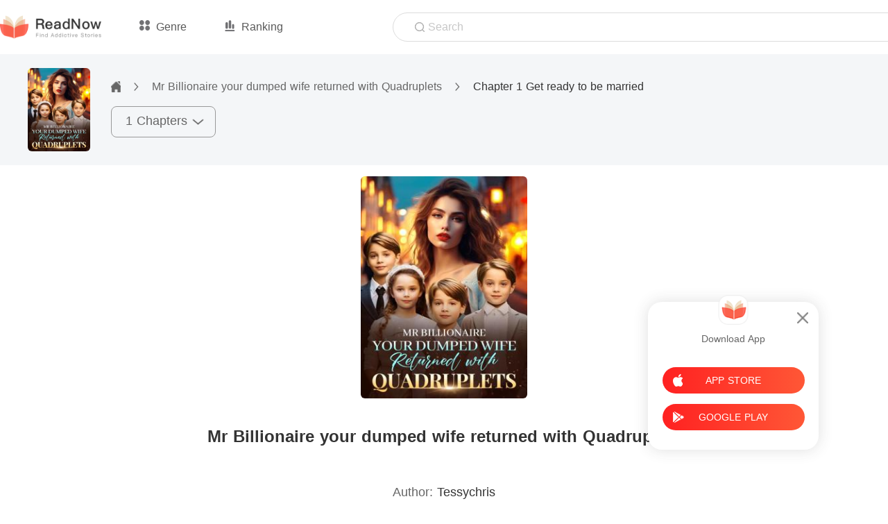

--- FILE ---
content_type: text/html; charset=utf-8
request_url: https://www.readnow.mobi/chapter/49357322-Chapter-1-Get-ready-to-be-married-1727528
body_size: 31914
content:
<!doctype html>
<html lang="en" data-n-head-ssr style="font-size:50px">
<head >
    <meta http-equiv="Expires" content="0">
    <meta http-equiv="Pragma" content="no-cache">
    <meta http-equiv="Cache-control" content="no-cache">
    <meta http-equiv="Cache" content="no-cache">
    <title>Read Chapter 1 Get ready to be married  - Mr Billionaire your dumped wife returned with Quadruplets  - ReadNow</title><meta data-n-head="ssr" charset="utf-8"><meta data-n-head="ssr" name="viewport" content="width=device-width, initial-scale=1.0, maximum-scale=1.0, minimum-scale=1.0, user-scalable=no"><meta data-n-head="ssr" name="keywords" content="Chapter 1 Get ready to be married ,Mr Billionaire your dumped wife returned with Quadruplets ,ReadNow,"><meta data-n-head="ssr" name="description" content="Read Mr Billionaire your dumped wife returned with Quadruplets  Chapter 1 Get ready to be married  online free on ReadNow. Read Mr Billionaire your dumped wife returned with Quadruplets  Chapter 1 Get ready to be married : Pamela Grayson ran into her room and shut the door. She stood with her back to the door and let her tears run down her cheeks.  Her gentle sob became loud. She has no way to relieve herself from this "><meta data-n-head="ssr" property="og:title" content="Read Chapter 1 Get ready to be married  - Mr Billionaire your dumped wife returned with Quadruplets  - ReadNow"><meta data-n-head="ssr" property="og:description" content="Read Mr Billionaire your dumped wife returned with Quadruplets  Chapter 1 Get ready to be married  online free on ReadNow. Read Mr Billionaire your dumped wife returned with Quadruplets  Chapter 1 Get ready to be married : Pamela Grayson ran into her room and shut the door. She stood with her back to the door and let her tears run down her cheeks.  Her gentle sob became loud. She has no way to relieve herself from this "><meta data-n-head="ssr" property="og:site_name" content="https://www.readnow.mobi"><meta data-n-head="ssr" property="og:image" content="https://cos-enres.cdreader.com/site-322(new)/0/49357/coverbig.jpg?v=d759aea9ce0106342ab4159f0522f4bb"><meta data-n-head="ssr" property="og:image:alt" content="Read Chapter 1 Get ready to be married  - Mr Billionaire your dumped wife returned with Quadruplets  - ReadNow"><meta data-n-head="ssr" property="og:type" content="website"><meta data-n-head="ssr" property="og:url" content="https://www.readnow.mobi/chapter/49357322-Chapter-1-Get-ready-to-be-married-1727528"><meta data-n-head="ssr" property="article:author" content="https://www.readnow.mobi"><meta data-n-head="ssr" property="article:publisher" content="https://www.readnow.mobi"><link data-n-head="ssr" rel="icon" type="image/x-icon" href="/favicon.ico"><link data-n-head="ssr" rel="canonical" href="https://www.readnow.mobi/chapter/49357322-Chapter-1-Get-ready-to-be-married-1727528"><script data-n-head="ssr" data-hid="gtm-script">if(!window._gtm_init){window._gtm_init=1;(function(w,n,d,m,e,p){w[d]=(w[d]==1||n[d]=='yes'||n[d]==1||n[m]==1||(w[e]&&w[e][p]&&w[e][p]()))?1:0})(window,navigator,'doNotTrack','msDoNotTrack','external','msTrackingProtectionEnabled');(function(w,d,s,l,x,y){w[x]={};w._gtm_inject=function(i){if(w.doNotTrack||w[x][i])return;w[x][i]=1;w[l]=w[l]||[];w[l].push({'gtm.start':new Date().getTime(),event:'gtm.js'});var f=d.getElementsByTagName(s)[0],j=d.createElement(s);j.async=true;j.src='https://www.googletagmanager.com/gtm.js?id='+i;f.parentNode.insertBefore(j,f);};w[y]('GTM-N6CT6ST')})(window,document,'script','dataLayer','_gtm_ids','_gtm_inject')}</script><script data-n-head="ssr" data-hid="google-tag-appinfo-ldjson" type="application/ld+json">{"@context":"https://schema.org","@type":"SoftwareApplication","name":"ReadNow","applicationCategory":"EntertainmentApplication","aggregateRating":{"@type":"AggregateRating","ratingValue":4.5,"ratingCount":17219},"offers":{"@type":"Offer","price":0}}</script><script data-n-head="ssr" data-hid="ldjson-chapter-breadcrumb-schema" type="application/ld+json">{"@context":"https://schema.org","@type":"BreadcrumbList","itemListElement":[{"@type":"ListItem","position":1,"name":"Home","item":"https://www.readnow.mobi"},{"@type":"ListItem","position":2,"name":"Billionaires","item":"https://www.readnow.mobi/Books/Women-Billionaires"},{"@type":"ListItem","position":3,"name":"Mr Billionaire your dumped wife returned with Quadruplets","item":"https://www.readnow.mobi/book/Mr-Billionaire-your-dumped-wife-returned-with-Quadruplets-49357322"},{"@type":"ListItem","position":4,"name":"Chapter 1 Get ready to be married","item":"https://www.readnow.mobi/chapter/49357322-Chapter-1-Get-ready-to-be-married-1727528"}]}</script><script data-n-head="ssr" data-hid="ldjson-chapter-schema" type="application/ld+json">{"@context":"https://schema.org","@type":["Article","Chapter"],"@id":"https://www.readnow.mobi/chapter/49357322-Chapter-1-Get-ready-to-be-married-1727528","name":"Chapter 1 Get ready to be married","headline":"Chapter 1 Get ready to be married","pageStart":1,"pageEnd":1,"datePublished":"2023-12-02T01:29:46","inLanguage":"en","author":{"@type":"Person","name":"Tessychris"},"url":"https://www.readnow.mobi/chapter/49357322-Chapter-1-Get-ready-to-be-married-1727528","isPartOf":{"@id":"https://www.readnow.mobi/book/Mr-Billionaire-your-dumped-wife-returned-with-Quadruplets-49357322","@type":"Book","author":{"@type":"Person","name":"Tessychris"},"name":"Mr Billionaire your dumped wife returned with Quadruplets","publisher":{"@type":"Organization","name":"ReadNow","url":"https://www.readnow.mobi"}}}</script><link rel="preload" href="/_cd/0d0d7b2.js" as="script"><link rel="preload" href="/_cd/429dffd.js" as="script"><link rel="preload" href="/_cd/css/bb6f882.css" as="style"><link rel="preload" href="/_cd/e3e3bde.js" as="script"><link rel="preload" href="/_cd/css/703d0cb.css" as="style"><link rel="preload" href="/_cd/da2b366.js" as="script"><link rel="preload" href="/_cd/css/89835a1.css" as="style"><link rel="preload" href="/_cd/2287f91.js" as="script"><link rel="preload" href="/_cd/css/1c9ecd0.css" as="style"><link rel="preload" href="/_cd/0c17eed.js" as="script"><link rel="preload" href="/_cd/css/69df51c.css" as="style"><link rel="preload" href="/_cd/044e4b6.js" as="script"><link rel="stylesheet" href="/_cd/css/bb6f882.css"><link rel="stylesheet" href="/_cd/css/703d0cb.css"><link rel="stylesheet" href="/_cd/css/89835a1.css"><link rel="stylesheet" href="/_cd/css/1c9ecd0.css"><link rel="stylesheet" href="/_cd/css/69df51c.css">
    <link rel="dns-prefetch" href="https://www.googletagmanager.comm">
    <!-- Google Tag Manager -->
<script>!function(e,t,a,n,g){e[n]=e[n]||[],e[n].push({"gtm.start":(new Date).getTime(),event:"gtm.js"});var m=t.getElementsByTagName(a)[0],r=t.createElement(a);r.async=!0,r.src="https://www.googletagmanager.com/gtm.js?id=GTM-N6CT6ST",m.parentNode.insertBefore(r,m)}(window,document,"script","dataLayer")</script>
<!-- End Google Tag Manager -->
<script type="application/ld+json">
    {
        "@context": "https://schema.org",
        "@type": "WebSite",
        "url": "https://www.readnow.mobi",
        "potentialAction": [
            {
                "@type": "SearchAction",
                "target": "https://www.readnow.mobi/s/{search_term_string}",
                "query-input": "required name=search_term_string"
            }
        ]
    }
</script><meta name="p:domain_verify" content="d1e240e35823b3826e817a38b3952b72">
</head>
<body >
<div class="__device __mobile">
<!-- Google Tag Manager (noscript) -->
<noscript><iframe src="https://www.googletagmanager.com/ns.html?id=GTM-N6CT6ST" height="0" width="0" style="display:none;visibility:hidden"></iframe></noscript>
<!-- End Google Tag Manager (noscript) -->
<noscript data-n-head="ssr" data-hid="gtm-noscript" data-pbody="true"><iframe src="https://www.googletagmanager.com/ns.html?id=GTM-N6CT6ST&" height="0" width="0" style="display:none;visibility:hidden" title="gtm"></iframe></noscript><div data-server-rendered="true" id="__cd"><!----><div id="__layout"><div oncopy="return false;" class="index" data-v-5338f5c9><div data-v-55a7ab28 data-v-5338f5c9><div logoImg="/_cd/img/logo.a123d5e.png" class="cHeader en" data-v-6430cfb4 data-v-55a7ab28><div class="placeholder" data-v-6430cfb4></div> <div class="content-box" data-v-6430cfb4><div class="content flex-ac-js" data-v-6430cfb4><div class="left-box flex-ac" data-v-6430cfb4><a href="/" data-v-6430cfb4><img alt="img" src="/_cd/img/logo.a123d5e.png" class="pointer logo" data-v-6430cfb4></a> <span class="item browse flex-ac pointer iconHover ant-dropdown-trigger" data-v-6430cfb4 data-v-6430cfb4><i class="icon" data-v-6430cfb4></i> <span data-v-6430cfb4>Genre</span></span> <span class="item ranking flex-ac pointer iconHover ant-dropdown-trigger" data-v-6430cfb4 data-v-6430cfb4><i class="icon" data-v-6430cfb4></i> <span data-v-6430cfb4>Ranking</span></span></div> <div class="right-box flex-ac" data-v-6430cfb4><div class="search-box flex-ac iconHover pointer" data-v-6430cfb4><i class="icon" data-v-6430cfb4></i> <span data-v-6430cfb4>Search</span></div> <div class="item download" data-v-6430cfb4><span class="download-text" data-v-6430cfb4>Get the APP</span> <span class="hot" data-v-6430cfb4>HOT</span></div></div></div></div> <!----> <div class="modal-download" data-v-6430cfb4><div logoImg="/_cd/img/logo.a123d5e.png" class="download download modal" style="display:none;" data-v-39c774ea data-v-6430cfb4><img src="/_cd/img/logo1.fcd29ee.png" alt class="logoImg" data-v-39c774ea> <div class="download-txt" data-v-39c774ea>Download App</div> <div class="apple-btn btn isClick" data-v-39c774ea><img src="[data-uri]" alt data-v-39c774ea>
    APP STORE
  </div> <div class="google-btn btn isClick" data-v-39c774ea><img src="[data-uri]" alt data-v-39c774ea>
    GOOGLE PLAY
  </div> <img src="[data-uri]" alt class="closeIcon" data-v-39c774ea></div></div></div></div> <!----> <div class="bookDetail-box" data-v-5338f5c9><div class="content" data-v-5338f5c9><div class="left" data-v-5338f5c9><div class="lazy-image" data-v-66277ca7 data-v-5338f5c9><img src="https://cos-enres.cdreader.com/site-322(new)/0/49357/coverbig.jpg?v=d759aea9ce0106342ab4159f0522f4bb" alt="Mr Billionaire your dumped wife returned with Quadruplets " class="real-image" data-v-66277ca7> <div data-v-66277ca7></div></div></div> <div class="top-bar flex-ac" data-v-5338f5c9><a href="/" data-v-5338f5c9><img alt="img" src="[data-uri]" class="homeIcon" data-v-5338f5c9></a> <img alt="img" src="[data-uri]" class="rightIcon" data-v-5338f5c9> <a target="_self" href="/book/Mr-Billionaire-your-dumped-wife-returned-with-Quadruplets-49357322" data-v-5338f5c9><span class="bookName underline ellipsis" data-v-5338f5c9>Mr Billionaire your dumped wife returned with Quadruplets </span></a> <img alt="img" src="[data-uri]" class="rightIcon" data-v-5338f5c9> <span class="bookChapter ellipsis" data-v-5338f5c9>Chapter 1 Get ready to be married </span> <div class="slider-bar" data-v-5338f5c9><div class="slider-item slideHover" data-v-5338f5c9>1 Chapters</div> <div class="catalog-wrap" data-v-5338f5c9><div class="catalog" data-v-5338f5c9><!----> <div class="catalog-list" data-v-5338f5c9><div class="catalog-item active" data-v-5338f5c9><a target="_self" href="/chapter/49357322-Chapter-1-Get-ready-to-be-married-1727528" data-v-5338f5c9>
                    Chapter 1 Get ready to be married 
                  </a></div><div class="catalog-item" data-v-5338f5c9><a target="_self" href="/chapter/49357322-Chapter-2-Uncultured-daughter-1727531" data-v-5338f5c9>
                    Chapter 2 Uncultured daughter 
                  </a></div><div class="catalog-item" data-v-5338f5c9><a target="_self" href="/chapter/49357322-Chapter-3-An-ugly-Scene-1727535" data-v-5338f5c9>
                    Chapter 3 An ugly Scene 
                  </a></div><div class="catalog-item" data-v-5338f5c9><a target="_self" href="/chapter/49357322-Chapter-4-Betrayed-1727539" data-v-5338f5c9>
                    Chapter 4 Betrayed 
                  </a></div><div class="catalog-item" data-v-5338f5c9><a target="_self" href="/chapter/49357322-Chapter-5-Emmas-mockery-1727543" data-v-5338f5c9>
                    Chapter 5 Emma's mockery 
                  </a></div><div class="catalog-item" data-v-5338f5c9><div data-v-5338f5c9>
                    Chapter 6 Freddie's motive was pure 
                    <img alt="img" src="[data-uri]" class="lock-img" data-v-5338f5c9></div></div><div class="catalog-item" data-v-5338f5c9><div data-v-5338f5c9>
                    Chapter 7 First day as Mrs Hayden 
                    <img alt="img" src="[data-uri]" class="lock-img" data-v-5338f5c9></div></div><div class="catalog-item" data-v-5338f5c9><div data-v-5338f5c9>
                    Chapter 8 First Visit 
                    <img alt="img" src="[data-uri]" class="lock-img" data-v-5338f5c9></div></div><div class="catalog-item" data-v-5338f5c9><div data-v-5338f5c9>
                    Chapter 9 The Promise
                    <img alt="img" src="[data-uri]" class="lock-img" data-v-5338f5c9></div></div><div class="catalog-item" data-v-5338f5c9><div data-v-5338f5c9>
                    Chapter 10 I'm not your sister 
                    <img alt="img" src="[data-uri]" class="lock-img" data-v-5338f5c9></div></div><div class="catalog-item" data-v-5338f5c9><div data-v-5338f5c9>
                    Chapter 11 A new dawn
                    <img alt="img" src="[data-uri]" class="lock-img" data-v-5338f5c9></div></div><div class="catalog-item" data-v-5338f5c9><div data-v-5338f5c9>
                    Chapter 12 Enough!
                    <img alt="img" src="[data-uri]" class="lock-img" data-v-5338f5c9></div></div><div class="catalog-item" data-v-5338f5c9><div data-v-5338f5c9>
                    Chapter 13  He's awake
                    <img alt="img" src="[data-uri]" class="lock-img" data-v-5338f5c9></div></div><div class="catalog-item" data-v-5338f5c9><div data-v-5338f5c9>
                    Chapter 14 A perfect lie
                    <img alt="img" src="[data-uri]" class="lock-img" data-v-5338f5c9></div></div><div class="catalog-item" data-v-5338f5c9><div data-v-5338f5c9>
                    Chapter 15 Four Foetuses
                    <img alt="img" src="[data-uri]" class="lock-img" data-v-5338f5c9></div></div><div class="catalog-item" data-v-5338f5c9><div data-v-5338f5c9>
                    Chapter 16 Sign it!
                    <img alt="img" src="[data-uri]" class="lock-img" data-v-5338f5c9></div></div><div class="catalog-item" data-v-5338f5c9><div data-v-5338f5c9>
                    Chapter 17 We never met
                    <img alt="img" src="[data-uri]" class="lock-img" data-v-5338f5c9></div></div><div class="catalog-item" data-v-5338f5c9><div data-v-5338f5c9>
                    Chapter 18 She lied to me
                    <img alt="img" src="[data-uri]" class="lock-img" data-v-5338f5c9></div></div><div class="catalog-item" data-v-5338f5c9><div data-v-5338f5c9>
                    Chapter 19 Heartbroken
                    <img alt="img" src="[data-uri]" class="lock-img" data-v-5338f5c9></div></div><div class="catalog-item" data-v-5338f5c9><div data-v-5338f5c9>
                    Chapter 20 Failed everyone
                    <img alt="img" src="[data-uri]" class="lock-img" data-v-5338f5c9></div></div><div class="catalog-item" data-v-5338f5c9><div data-v-5338f5c9>
                    Chapter 21 An excited mother.
                    <img alt="img" src="[data-uri]" class="lock-img" data-v-5338f5c9></div></div><div class="catalog-item" data-v-5338f5c9><div data-v-5338f5c9>
                    Chapter 22 Albert
                    <img alt="img" src="[data-uri]" class="lock-img" data-v-5338f5c9></div></div><div class="catalog-item" data-v-5338f5c9><div data-v-5338f5c9>
                    Chapter 23 A conference
                    <img alt="img" src="[data-uri]" class="lock-img" data-v-5338f5c9></div></div><div class="catalog-item" data-v-5338f5c9><div data-v-5338f5c9>
                    Chapter 24 Demolition
                    <img alt="img" src="[data-uri]" class="lock-img" data-v-5338f5c9></div></div><div class="catalog-item" data-v-5338f5c9><div data-v-5338f5c9>
                    Chapter 25 Pamela returns
                    <img alt="img" src="[data-uri]" class="lock-img" data-v-5338f5c9></div></div><div class="catalog-item" data-v-5338f5c9><div data-v-5338f5c9>
                    Chapter 26 I lost her
                    <img alt="img" src="[data-uri]" class="lock-img" data-v-5338f5c9></div></div><div class="catalog-item" data-v-5338f5c9><div data-v-5338f5c9>
                    Chapter 27 A night of pleasure
                    <img alt="img" src="[data-uri]" class="lock-img" data-v-5338f5c9></div></div><div class="catalog-item" data-v-5338f5c9><div data-v-5338f5c9>
                    Chapter 28 Meet again
                    <img alt="img" src="[data-uri]" class="lock-img" data-v-5338f5c9></div></div><div class="catalog-item" data-v-5338f5c9><div data-v-5338f5c9>
                    Chapter 29  A suddenly realisation
                    <img alt="img" src="[data-uri]" class="lock-img" data-v-5338f5c9></div></div><div class="catalog-item" data-v-5338f5c9><div data-v-5338f5c9>
                    Chapter 30 Lost his properties
                    <img alt="img" src="[data-uri]" class="lock-img" data-v-5338f5c9></div></div><div class="catalog-item" data-v-5338f5c9><div data-v-5338f5c9>
                    Chapter 31 Pamela's Pretence
                    <img alt="img" src="[data-uri]" class="lock-img" data-v-5338f5c9></div></div><div class="catalog-item" data-v-5338f5c9><div data-v-5338f5c9>
                    Chapter 32 They are mine
                    <img alt="img" src="[data-uri]" class="lock-img" data-v-5338f5c9></div></div><div class="catalog-item" data-v-5338f5c9><div data-v-5338f5c9>
                    Chapter 33 Karma is a bitch
                    <img alt="img" src="[data-uri]" class="lock-img" data-v-5338f5c9></div></div><div class="catalog-item" data-v-5338f5c9><div data-v-5338f5c9>
                    Chapter 34  Amputate him
                    <img alt="img" src="[data-uri]" class="lock-img" data-v-5338f5c9></div></div><div class="catalog-item" data-v-5338f5c9><div data-v-5338f5c9>
                    Chapter 35  I don't owe you any kids
                    <img alt="img" src="[data-uri]" class="lock-img" data-v-5338f5c9></div></div><div class="catalog-item" data-v-5338f5c9><div data-v-5338f5c9>
                    Chapter 36 He is a bad man
                    <img alt="img" src="[data-uri]" class="lock-img" data-v-5338f5c9></div></div><div class="catalog-item" data-v-5338f5c9><div data-v-5338f5c9>
                    Chapter 37 He's not
                    <img alt="img" src="[data-uri]" class="lock-img" data-v-5338f5c9></div></div><div class="catalog-item" data-v-5338f5c9><div data-v-5338f5c9>
                    Chapter 38 Mourn your downfall
                    <img alt="img" src="[data-uri]" class="lock-img" data-v-5338f5c9></div></div><div class="catalog-item" data-v-5338f5c9><div data-v-5338f5c9>
                    Chapter 39 A scheming plot
                    <img alt="img" src="[data-uri]" class="lock-img" data-v-5338f5c9></div></div><div class="catalog-item" data-v-5338f5c9><div data-v-5338f5c9>
                    Chapter 40 A drop of his blood
                    <img alt="img" src="[data-uri]" class="lock-img" data-v-5338f5c9></div></div><div class="catalog-item" data-v-5338f5c9><div data-v-5338f5c9>
                    Chapter 41 Miranda Alvan
                    <img alt="img" src="[data-uri]" class="lock-img" data-v-5338f5c9></div></div><div class="catalog-item" data-v-5338f5c9><div data-v-5338f5c9>
                    Chapter 42 A new partnership
                    <img alt="img" src="[data-uri]" class="lock-img" data-v-5338f5c9></div></div><div class="catalog-item" data-v-5338f5c9><div data-v-5338f5c9>
                    Chapter 43  you are not better than a maid
                    <img alt="img" src="[data-uri]" class="lock-img" data-v-5338f5c9></div></div><div class="catalog-item" data-v-5338f5c9><div data-v-5338f5c9>
                    Chapter 44 She's Louis' ex wife
                    <img alt="img" src="[data-uri]" class="lock-img" data-v-5338f5c9></div></div><div class="catalog-item" data-v-5338f5c9><div data-v-5338f5c9>
                    Chapter 45 Her best kept secret
                    <img alt="img" src="[data-uri]" class="lock-img" data-v-5338f5c9></div></div><div class="catalog-item" data-v-5338f5c9><div data-v-5338f5c9>
                    Chapter 46 Going for a vacation
                    <img alt="img" src="[data-uri]" class="lock-img" data-v-5338f5c9></div></div><div class="catalog-item" data-v-5338f5c9><div data-v-5338f5c9>
                    Chapter 47 I left her
                    <img alt="img" src="[data-uri]" class="lock-img" data-v-5338f5c9></div></div><div class="catalog-item" data-v-5338f5c9><div data-v-5338f5c9>
                    Chapter 48  A surge of jealousy
                    <img alt="img" src="[data-uri]" class="lock-img" data-v-5338f5c9></div></div><div class="catalog-item" data-v-5338f5c9><div data-v-5338f5c9>
                    Chapter 49 Your daughter needs you
                    <img alt="img" src="[data-uri]" class="lock-img" data-v-5338f5c9></div></div><div class="catalog-item" data-v-5338f5c9><div data-v-5338f5c9>
                    Chapter 50 You caused it
                    <img alt="img" src="[data-uri]" class="lock-img" data-v-5338f5c9></div></div><div class="catalog-item" data-v-5338f5c9><div data-v-5338f5c9>
                    Chapter 51 I am your daddy
                    <img alt="img" src="[data-uri]" class="lock-img" data-v-5338f5c9></div></div><div class="catalog-item" data-v-5338f5c9><div data-v-5338f5c9>
                    Chapter 52 Naive
                    <img alt="img" src="[data-uri]" class="lock-img" data-v-5338f5c9></div></div><div class="catalog-item" data-v-5338f5c9><div data-v-5338f5c9>
                    Chapter 53 Stripped her of her royalty
                    <img alt="img" src="[data-uri]" class="lock-img" data-v-5338f5c9></div></div><div class="catalog-item" data-v-5338f5c9><div data-v-5338f5c9>
                    Chapter 54 Louis' new company
                    <img alt="img" src="[data-uri]" class="lock-img" data-v-5338f5c9></div></div><div class="catalog-item" data-v-5338f5c9><div data-v-5338f5c9>
                    Chapter 55 Lucas' visit
                    <img alt="img" src="[data-uri]" class="lock-img" data-v-5338f5c9></div></div><div class="catalog-item" data-v-5338f5c9><div data-v-5338f5c9>
                    Chapter 56 : She's with someone
                    <img alt="img" src="[data-uri]" class="lock-img" data-v-5338f5c9></div></div><div class="catalog-item" data-v-5338f5c9><div data-v-5338f5c9>
                    Chapter 57 A plan to leave the City
                    <img alt="img" src="[data-uri]" class="lock-img" data-v-5338f5c9></div></div><div class="catalog-item" data-v-5338f5c9><div data-v-5338f5c9>
                    Chapter 58 Heated confrontation
                    <img alt="img" src="[data-uri]" class="lock-img" data-v-5338f5c9></div></div><div class="catalog-item" data-v-5338f5c9><div data-v-5338f5c9>
                    Chapter 59 First time with the boys
                    <img alt="img" src="[data-uri]" class="lock-img" data-v-5338f5c9></div></div><div class="catalog-item" data-v-5338f5c9><div data-v-5338f5c9>
                    Chapter 60 Like a handbag
                    <img alt="img" src="[data-uri]" class="lock-img" data-v-5338f5c9></div></div><div class="catalog-item" data-v-5338f5c9><div data-v-5338f5c9>
                    Chapter 61 Freddie collapsed
                    <img alt="img" src="[data-uri]" class="lock-img" data-v-5338f5c9></div></div><div class="catalog-item" data-v-5338f5c9><div data-v-5338f5c9>
                    Chapter 62 Empty account
                    <img alt="img" src="[data-uri]" class="lock-img" data-v-5338f5c9></div></div><div class="catalog-item" data-v-5338f5c9><div data-v-5338f5c9>
                    Chapter 63 In love with Louis
                    <img alt="img" src="[data-uri]" class="lock-img" data-v-5338f5c9></div></div><div class="catalog-item" data-v-5338f5c9><div data-v-5338f5c9>
                    Chapter 64 Clarion called
                    <img alt="img" src="[data-uri]" class="lock-img" data-v-5338f5c9></div></div><div class="catalog-item" data-v-5338f5c9><div data-v-5338f5c9>
                    Chapter 65 Mistake of a daughter
                    <img alt="img" src="[data-uri]" class="lock-img" data-v-5338f5c9></div></div><div class="catalog-item" data-v-5338f5c9><div data-v-5338f5c9>
                    Chapter 66 A pleasant surprise
                    <img alt="img" src="[data-uri]" class="lock-img" data-v-5338f5c9></div></div><div class="catalog-item" data-v-5338f5c9><div data-v-5338f5c9>
                    Chapter 67 I feel cold
                    <img alt="img" src="[data-uri]" class="lock-img" data-v-5338f5c9></div></div><div class="catalog-item" data-v-5338f5c9><div data-v-5338f5c9>
                    Chapter 68 A warming machine
                    <img alt="img" src="[data-uri]" class="lock-img" data-v-5338f5c9></div></div><div class="catalog-item" data-v-5338f5c9><div data-v-5338f5c9>
                    Chapter 69 Miranda flopped
                    <img alt="img" src="[data-uri]" class="lock-img" data-v-5338f5c9></div></div><div class="catalog-item" data-v-5338f5c9><div data-v-5338f5c9>
                    Chapter 70 Thank you dear
                    <img alt="img" src="[data-uri]" class="lock-img" data-v-5338f5c9></div></div><div class="catalog-item" data-v-5338f5c9><div data-v-5338f5c9>
                    Chapter 71 learned a secret
                    <img alt="img" src="[data-uri]" class="lock-img" data-v-5338f5c9></div></div><div class="catalog-item" data-v-5338f5c9><div data-v-5338f5c9>
                    Chapter 72 Only he knows the truth
                    <img alt="img" src="[data-uri]" class="lock-img" data-v-5338f5c9></div></div><div class="catalog-item" data-v-5338f5c9><div data-v-5338f5c9>
                    Chapter 73 You knew that I love her
                    <img alt="img" src="[data-uri]" class="lock-img" data-v-5338f5c9></div></div><div class="catalog-item" data-v-5338f5c9><div data-v-5338f5c9>
                     Chapter 74 You think I can't help you 
                    <img alt="img" src="[data-uri]" class="lock-img" data-v-5338f5c9></div></div><div class="catalog-item" data-v-5338f5c9><div data-v-5338f5c9>
                    Chapter 75 I am impotent
                    <img alt="img" src="[data-uri]" class="lock-img" data-v-5338f5c9></div></div><div class="catalog-item" data-v-5338f5c9><div data-v-5338f5c9>
                    Chapter 76 A Video call
                    <img alt="img" src="[data-uri]" class="lock-img" data-v-5338f5c9></div></div><div class="catalog-item" data-v-5338f5c9><div data-v-5338f5c9>
                    Chapter 77 Ransom
                    <img alt="img" src="[data-uri]" class="lock-img" data-v-5338f5c9></div></div><div class="catalog-item" data-v-5338f5c9><div data-v-5338f5c9>
                    Chapter 78 Ungrateful Bastard
                    <img alt="img" src="[data-uri]" class="lock-img" data-v-5338f5c9></div></div><div class="catalog-item" data-v-5338f5c9><div data-v-5338f5c9>
                    Chapter 79 Took his property back
                    <img alt="img" src="[data-uri]" class="lock-img" data-v-5338f5c9></div></div><div class="catalog-item" data-v-5338f5c9><div data-v-5338f5c9>
                    Chapter 80 Looking gorgeous
                    <img alt="img" src="[data-uri]" class="lock-img" data-v-5338f5c9></div></div><div class="catalog-item" data-v-5338f5c9><div data-v-5338f5c9>
                    Chapter 81 Leah's pleas
                    <img alt="img" src="[data-uri]" class="lock-img" data-v-5338f5c9></div></div><div class="catalog-item" data-v-5338f5c9><div data-v-5338f5c9>
                    Chapter 82 Sealed with a kiss
                    <img alt="img" src="[data-uri]" class="lock-img" data-v-5338f5c9></div></div><div class="catalog-item" data-v-5338f5c9><div data-v-5338f5c9>
                    Chapter 83 That feeling...
                    <img alt="img" src="[data-uri]" class="lock-img" data-v-5338f5c9></div></div><div class="catalog-item" data-v-5338f5c9><div data-v-5338f5c9>
                    Chapter 84 Rivals
                    <img alt="img" src="[data-uri]" class="lock-img" data-v-5338f5c9></div></div><div class="catalog-item" data-v-5338f5c9><div data-v-5338f5c9>
                    Chapter 85 I love you
                    <img alt="img" src="[data-uri]" class="lock-img" data-v-5338f5c9></div></div><div class="catalog-item" data-v-5338f5c9><div data-v-5338f5c9>
                    Chapter 86 Jailed
                    <img alt="img" src="[data-uri]" class="lock-img" data-v-5338f5c9></div></div><div class="catalog-item" data-v-5338f5c9><div data-v-5338f5c9>
                    Chapter 87 Beach side village
                    <img alt="img" src="[data-uri]" class="lock-img" data-v-5338f5c9></div></div><div class="catalog-item" data-v-5338f5c9><div data-v-5338f5c9>
                    Chapter 88 The extreme
                    <img alt="img" src="[data-uri]" class="lock-img" data-v-5338f5c9></div></div><div class="catalog-item" data-v-5338f5c9><div data-v-5338f5c9>
                    Chapter 89 Freddie is dead
                    <img alt="img" src="[data-uri]" class="lock-img" data-v-5338f5c9></div></div><div class="catalog-item" data-v-5338f5c9><div data-v-5338f5c9>
                    Chapter 90 Back to Louis' Mansion
                    <img alt="img" src="[data-uri]" class="lock-img" data-v-5338f5c9></div></div><div class="catalog-item" data-v-5338f5c9><div data-v-5338f5c9>
                    Chapter 91 A Night together
                    <img alt="img" src="[data-uri]" class="lock-img" data-v-5338f5c9></div></div><div class="catalog-item" data-v-5338f5c9><div data-v-5338f5c9>
                    Chapter 92 Pervert
                    <img alt="img" src="[data-uri]" class="lock-img" data-v-5338f5c9></div></div><div class="catalog-item" data-v-5338f5c9><div data-v-5338f5c9>
                    Chapter 93 I could have used it
                    <img alt="img" src="[data-uri]" class="lock-img" data-v-5338f5c9></div></div><div class="catalog-item" data-v-5338f5c9><div data-v-5338f5c9>
                    Chapter 94 we are strangers now
                    <img alt="img" src="[data-uri]" class="lock-img" data-v-5338f5c9></div></div><div class="catalog-item" data-v-5338f5c9><div data-v-5338f5c9>
                    Chapter 95 Jimmy Johnson is ill
                    <img alt="img" src="[data-uri]" class="lock-img" data-v-5338f5c9></div></div><div class="catalog-item" data-v-5338f5c9><div data-v-5338f5c9>
                    Chapter 96 His highness is no more
                    <img alt="img" src="[data-uri]" class="lock-img" data-v-5338f5c9></div></div><div class="catalog-item" data-v-5338f5c9><div data-v-5338f5c9>
                    Chapter 97 I'm Busy
                    <img alt="img" src="[data-uri]" class="lock-img" data-v-5338f5c9></div></div><div class="catalog-item" data-v-5338f5c9><div data-v-5338f5c9>
                    Chapter 98 The Reality
                    <img alt="img" src="[data-uri]" class="lock-img" data-v-5338f5c9></div></div><div class="catalog-item" data-v-5338f5c9><div data-v-5338f5c9>
                    Chapter 99 I'll find a way out
                    <img alt="img" src="[data-uri]" class="lock-img" data-v-5338f5c9></div></div><div class="catalog-item" data-v-5338f5c9><div data-v-5338f5c9>
                    Chapter 100 I'd choose death
                    <img alt="img" src="[data-uri]" class="lock-img" data-v-5338f5c9></div></div> <div style="height: 0.72rem" data-v-5338f5c9></div></div> <div class="catalog-page" data-v-5338f5c9><img alt="img" src="/_cd/img/left.497baff.png" class="next .o-left" data-v-5338f5c9> <div data-v-5338f5c9><input type="text" value="1" class="pageNum" data-v-5338f5c9>  /  3</div> <img alt="img" src="[data-uri]" class="prev o-right" data-v-5338f5c9></div></div></div></div></div></div></div> <div style="height: 0.56rem" data-v-5338f5c9></div> <div class="chapter" data-v-5338f5c9><div class="img-box" data-v-5338f5c9><img alt="img" src="https://cos-enres.cdreader.com/site-322(new)/0/49357/coverbig.jpg?v=d759aea9ce0106342ab4159f0522f4bb" class="chapter-img" data-v-5338f5c9></div> <h2 class="name" data-v-5338f5c9>Mr Billionaire your dumped wife returned with Quadruplets </h2> <div class="author" data-v-5338f5c9>
        Author:  <span data-v-5338f5c9>Tessychris</span></div> <div class="line" data-v-5338f5c9><img alt="img" src="[data-uri]" class="line-img" data-v-5338f5c9> <img alt="img" src="/_cd/img/read-icon.84c5839.png" class="book-img" data-v-5338f5c9></div> <div class="chapter-msg" data-v-5338f5c9><h1 class="chapter-name" data-v-5338f5c9>Chapter 1 Get ready to be married </h1> <div class="chapter-content" data-v-5338f5c9><div data-v-5338f5c9><p class='p_sj'>Pamela Grayson ran into her room and shut the door. She stood with her back to the door and let her tears run down her cheeks.</p><p class='p_sj'>  Her gentle sob became loud. She has no way to relieve herself from this nightmare she woke up to find herself in.</p><p class='p_sj'>   Why, why does it always have to be her? </p><p class='p_sj'>   Every unpleasant experience in the family must be either blamed on her, forced on her or she had to bear the brunt of it.</p><p class='p_sj'>   Every plate that broke in the house was blamed on her, every pipe that licks was definitely her fault.</p></div> <div data-v-5338f5c9><p class='p_sj'>   But this is the height of it. How can her parents not be concerned about her happiness and future that they decided to marry her off to an incapacitated man?</p><p class='p_sj'>   "Listen to me Pamela, we have no option but to force you into this marriage. You are the only chip in our hands and there is no one we could turn to..." Freddie Grayson explained.</p><p class='p_sj'>   His words were like needles, poking Pamela's heart. Her palm clenched in pain. The pain in her heart was hurting her.</p><p class='p_sj'>   Isn't family the most important inheritance anyone could have? Why is her own family the oasis of her pain?</p><p class='p_sj'>   They would hurt her feelings, trampled on her self-esteem and the next minute drag her to do their will.</p><p class='p_sj'>   "You should be good and do what your father and I have decided for you. We have raised you for twenty-two years and treated you like a princess. This is the time for you to behave like a filial daughter and make us happy. You will marry the young master of the Hayden's family..." Freya Grayson said.</p><p class='p_sj'>Freddie and Freya Grayson were Pamela's parents. The parents she grew up knowing, the ones who raised her. Even if they are the worst of parents any child could have, Pamela had no one else to call her parents except them.</p><p class='p_sj'>   Pamela sniffled and squinted. Did her mother just say they treated her like a princess?</p><p class='p_sj'>   Isn't her situation worse than a maid's? At Least a maid would have a share of her meal after she cooks and have a period where she would be off duty to take care of herself.</p><p class='p_sj'>   But not her. She stays in the tiniest room in the house and sleeps on a narrow bed that gives her no space to turn easily on her side when sleeping, otherwise, she would fall off.</p><p class='p_sj'>  She's the eldest but Emma lives more comfortably and satisfied than her. She does the entire chores in the house while Emma remains on the couch, and stays chatting and commenting on the latest events on social media.</p><p class='p_sj'>   The real daughter they treated like a princess was not her but Emma. She's the maid and Emma is the princess, more domineering than the fairy tale princesses.</p><p class='p_sj'>   She(Pamela) had to work part-time to pay her tuition fees while her parents would go any length to help her sister get every single thing she asked for and those she didn't ask but they felt she would need them.</p><p class='p_sj'>   She's not jealous of her sister but she should also be treated a little bit like a member of the family and the eldest daughter.</p><p class='p_sj'>   But now, when she just graduated from college and was thinking of getting a proper job, they called her and told her to marry Louis Hayden.</p><p class='p_sj'>   Without putting her happiness and opinion into consideration. They slated the wedding to take place the next morning. </p><p class='p_sj'>   She was informed a few minutes ago with the sole purpose of preparing herself to be a bride the next day.</p><p class='p_sj'>   And now, they claim to treat her like a princess? Princess of Grayson's kingdom,she guessed.</p><p class='p_sj'>   "Get ready, in a hour, Louis Hayden's parents will be here" Freya declared and Pamela's heart beat almost skipped.</p><p class='p_sj'>   Leah and Ellis Hayden would be visiting them? She slowly found herself going down on her knees.</p><p class='p_sj'>   She started sobbing afresh. Is she going to be married off to a man she has no feelings for? To say the least, the groom is incapacitated.</p><p class='p_sj'>   Louis Hayden is the richest business tycoon in Oak city. He was the best and the richest until three months ago when he was involved in an accident that left him in a coma.</p><p class='p_sj'>  And now, her parents want her to be married to a man who might never come out of coma for the rest of his life.</p><p class='p_sj'>   No parents would push their daughter into such a marriage except those parents are Mr and Mrs Grayson.</p><p class='p_sj'>   An hour later, there was the noise of a car honking and Pamela came back to her senses. She stood up from the floor and went to the bathroom to relieve herself.</p><p class='p_sj'>   It wasn't long, she heard her mother knocking on her door and ordering her to open the door at once. </p><p class='p_sj'>   "Pamela, you won't disgrace us, will you? So come out and say hello to your future parents in-law" Freya Grayson coaxed.</p><p class='p_sj'>   And this time, Pamela found no strength to sob anymore nor to reply to her mother. She cleaned her tears but the more she cleaned it, the more the tears flowed down.</p><p class='p_sj'>   What had the Hayden's come for, to finalise the plot they had with her covetous parents at the expense of her happiness?</p><p class='p_sj'>  "Come out already Pamela. You should dress in your best and portray yourself as an ideal daughter-in-law to be..." Freya was persuading Pamela when the latter interrupted her.</p><p class='p_sj'>   "I don't want to meet anyone and I am not interested as well in your arranged marriage. It would be better if you tell your friends that or better still, get Emma married instead"Pamela declared.</p><p class='p_sj'>   Pamela finally found her voice to refute her mother. She was shocked and disappointed at her parents when they announced her marriage to the young master of the Hayden family, to her.</p><p class='p_sj'>   It's her wedding but she was the last to be informed about it. They had to tell her about her own wedding taking place in less than 24 hours.</p><p class='p_sj'>   Freya was lost. How dare this pumpkin refuse their kind gesture of marrying her off to such an influential family. She should be thanking them rather than being an ingrate.</p><p class='p_sj'>   If it weren't for the billions she would be getting, she would not have supported the union in the first place.</p><p class='p_sj'>   "If you dare to say no, I will expose the truth..."Freya was going to spill the beans when Freddie came over just on time.</p><p class='p_sj'>   "What were you going to say, Freya?" Freddie asked, squinting and trying his best to be calm.</p><p class='p_sj'></p></div></div> <!----> <div style="text-align: center; margin-top: 0.2rem" data-v-5338f5c9><!---->

                      
          <a target="_self" href="/chapter/49357322-Chapter-2-Uncultured-daughter-1727531" data-v-5338f5c9><div class="read-btn plain" data-v-5338f5c9>
              Next
            </div></a>
                      
          <div class="read-btn plain" data-v-5338f5c9>Download Book</div></div> <!----></div> <div class="youLike-box" data-v-5338f5c9><h2 class="subtitle" data-v-5338f5c9>You might like </h2> <div class="swiper-box youlike" data-v-5338f5c9><div data-pagex="0" class="scroll" data-v-5338f5c9><div class="youlike-item" data-v-5338f5c9><a target="_blank" href="/book/Revenge-When-a-Kept-Woman-Is-Cast-Aside-91533322" class="img-box imgHover" data-v-5338f5c9><div class="lazy-image imgHover" data-v-66277ca7 data-v-5338f5c9><img src="https://cos-enres.cdreader.com/site-322(new)/0/91533/coverbig.jpg?v=273cd10214fae4abb4c703f8cd740f76" alt="" class="real-image" data-v-66277ca7> <div data-v-66277ca7></div></div></a> <div class="info" data-v-5338f5c9><a target="_blank" href="/book/Revenge-When-a-Kept-Woman-Is-Cast-Aside-91533322" data-v-5338f5c9><p class="title titleHover" data-v-5338f5c9>Revenge: When a Kept Woman Is Cast Aside</p></a> <a target="_blank" href="/books/-Billionaires" data-v-5338f5c9><p class="classify classifyHover" data-v-5338f5c9>Billionaires</p></a> <div class="star-box" data-v-5338f5c9><div class="star-img-box" data-v-5338f5c9><div class="star-img star" data-v-5338f5c9></div> <div class="star-img-light-box star" style="width:100%;" data-v-5338f5c9></div></div> <div class="item-star" data-v-5338f5c9>5.0</div></div> <!----></div></div><div class="youlike-item" data-v-5338f5c9><a target="_blank" href="/book/The-Sweet-Revenge-Plan-of-the-Wrong-Mrs-Perkins-95385322" class="img-box imgHover" data-v-5338f5c9><div class="lazy-image imgHover" data-v-66277ca7 data-v-5338f5c9><img src="https://cos-enres.cdreader.com/site-322(new)/0/95385/coverbig.jpg?v=db1a263e16f7db0b1b6784cf948fb552" alt="" class="real-image" data-v-66277ca7> <div data-v-66277ca7></div></div></a> <div class="info" data-v-5338f5c9><a target="_blank" href="/book/The-Sweet-Revenge-Plan-of-the-Wrong-Mrs-Perkins-95385322" data-v-5338f5c9><p class="title titleHover" data-v-5338f5c9>The Sweet Revenge Plan of the Wrong Mrs. Perkins</p></a> <a target="_blank" href="/books/-Billionaires" data-v-5338f5c9><p class="classify classifyHover" data-v-5338f5c9>Billionaires</p></a> <div class="star-box" data-v-5338f5c9><div class="star-img-box" data-v-5338f5c9><div class="star-img star" data-v-5338f5c9></div> <div class="star-img-light-box star" style="width:100%;" data-v-5338f5c9></div></div> <div class="item-star" data-v-5338f5c9>5.0</div></div> <!----></div></div><div class="youlike-item" data-v-5338f5c9><a target="_blank" href="/book/Reborn-as-the-Substitute-Bride-to-the-Disabled-Tycoon-95383322" class="img-box imgHover" data-v-5338f5c9><div class="lazy-image imgHover" data-v-66277ca7 data-v-5338f5c9><img src="https://cos-enres.cdreader.com/site-322(new)/0/95383/coverbig.jpg?v=d6ec51f7f04a3f8dc0f7739c66225b2d" alt="" class="real-image" data-v-66277ca7> <div data-v-66277ca7></div></div></a> <div class="info" data-v-5338f5c9><a target="_blank" href="/book/Reborn-as-the-Substitute-Bride-to-the-Disabled-Tycoon-95383322" data-v-5338f5c9><p class="title titleHover" data-v-5338f5c9>Reborn as the Substitute Bride to the Disabled Tycoon</p></a> <a target="_blank" href="/books/-Billionaires" data-v-5338f5c9><p class="classify classifyHover" data-v-5338f5c9>Billionaires</p></a> <div class="star-box" data-v-5338f5c9><div class="star-img-box" data-v-5338f5c9><div class="star-img star" data-v-5338f5c9></div> <div class="star-img-light-box star" style="width:94%;" data-v-5338f5c9></div></div> <div class="item-star" data-v-5338f5c9>4.7</div></div> <!----></div></div><div class="youlike-item" data-v-5338f5c9><a target="_blank" href="/book/An-Unlikely-Goddess-The-Ex-Wifes-Revenge-95384322" class="img-box imgHover" data-v-5338f5c9><div class="lazy-image imgHover" data-v-66277ca7 data-v-5338f5c9><img src="https://cos-enres.cdreader.com/site-322(new)/0/95384/coverbig.jpg?v=88e6d146f50ceb76ced8cff588e82c05" alt="" class="real-image" data-v-66277ca7> <div data-v-66277ca7></div></div></a> <div class="info" data-v-5338f5c9><a target="_blank" href="/book/An-Unlikely-Goddess-The-Ex-Wifes-Revenge-95384322" data-v-5338f5c9><p class="title titleHover" data-v-5338f5c9>An Unlikely Goddess: The Ex-Wife's Revenge</p></a> <a target="_blank" href="/books/-Billionaires" data-v-5338f5c9><p class="classify classifyHover" data-v-5338f5c9>Billionaires</p></a> <div class="star-box" data-v-5338f5c9><div class="star-img-box" data-v-5338f5c9><div class="star-img star" data-v-5338f5c9></div> <div class="star-img-light-box star" style="width:100%;" data-v-5338f5c9></div></div> <div class="item-star" data-v-5338f5c9>5.0</div></div> <!----></div></div><div class="youlike-item" data-v-5338f5c9><a target="_blank" href="/book/My-Husbands-Affair-My-Anniversary-Gift-95375322" class="img-box imgHover" data-v-5338f5c9><div class="lazy-image imgHover" data-v-66277ca7 data-v-5338f5c9><img src="https://cos-enres.cdreader.com/site-322(new)/0/95375/coverbig.jpg?v=57709aba26d84e421fb6ec9063a58e6c" alt="" class="real-image" data-v-66277ca7> <div data-v-66277ca7></div></div></a> <div class="info" data-v-5338f5c9><a target="_blank" href="/book/My-Husbands-Affair-My-Anniversary-Gift-95375322" data-v-5338f5c9><p class="title titleHover" data-v-5338f5c9>My Husband's Affair, My Anniversary Gift</p></a> <a target="_blank" href="/books/-Billionaires" data-v-5338f5c9><p class="classify classifyHover" data-v-5338f5c9>Billionaires</p></a> <div class="star-box" data-v-5338f5c9><div class="star-img-box" data-v-5338f5c9><div class="star-img star" data-v-5338f5c9></div> <div class="star-img-light-box star" style="width:92%;" data-v-5338f5c9></div></div> <div class="item-star" data-v-5338f5c9>4.6</div></div> <!----></div></div><div class="youlike-item" data-v-5338f5c9><a target="_blank" href="/book/Too-Late-Mr-White-Im-Married-To-Your-Rival-Now-95374322" class="img-box imgHover" data-v-5338f5c9><div class="lazy-image imgHover" data-v-66277ca7 data-v-5338f5c9><img src="https://cos-enres.cdreader.com/site-322(new)/0/95374/coverbig.jpg?v=8516ffb84dfba59cba8c1b504991e615" alt="" class="real-image" data-v-66277ca7> <div data-v-66277ca7></div></div></a> <div class="info" data-v-5338f5c9><a target="_blank" href="/book/Too-Late-Mr-White-Im-Married-To-Your-Rival-Now-95374322" data-v-5338f5c9><p class="title titleHover" data-v-5338f5c9>Too Late, Mr. White! I'm Married To Your Rival Now</p></a> <a target="_blank" href="/books/-Billionaires" data-v-5338f5c9><p class="classify classifyHover" data-v-5338f5c9>Billionaires</p></a> <div class="star-box" data-v-5338f5c9><div class="star-img-box" data-v-5338f5c9><div class="star-img star" data-v-5338f5c9></div> <div class="star-img-light-box star" style="width:100%;" data-v-5338f5c9></div></div> <div class="item-star" data-v-5338f5c9>5.0</div></div> <!----></div></div></div></div></div></div> <div logoImg="/_cd/img/logo.a123d5e.png" class="download" style="display:none;right:1rem;" data-v-39c774ea data-v-5338f5c9><img src="/_cd/img/logo1.fcd29ee.png" alt class="logoImg" data-v-39c774ea> <div class="download-txt" data-v-39c774ea>Download App</div> <div class="apple-btn btn isClick" data-v-39c774ea><img src="[data-uri]" alt data-v-39c774ea>
    APP STORE
  </div> <div class="google-btn btn isClick" data-v-39c774ea><img src="[data-uri]" alt data-v-39c774ea>
    GOOGLE PLAY
  </div> <img src="[data-uri]" alt class="closeIcon" data-v-39c774ea></div> <div class="cFooter mFooter" data-v-1dd4edd0 data-v-5338f5c9><!----> <p class="copyBottom" data-v-1dd4edd0>COPYRIGHT(©) 2022  <span class="downMark" data-v-1dd4edd0></span></p></div> <!----> <div class="modal-download" style="display:none;" data-v-5338f5c9><div logoImg="/_cd/img/logo.a123d5e.png" class="download download modal" style="display:none;" data-v-39c774ea data-v-5338f5c9><img src="/_cd/img/logo1.fcd29ee.png" alt class="logoImg" data-v-39c774ea> <div class="download-txt" data-v-39c774ea>Download App</div> <div class="apple-btn btn isClick" data-v-39c774ea><img src="[data-uri]" alt data-v-39c774ea>
    APP STORE
  </div> <div class="google-btn btn isClick" data-v-39c774ea><img src="[data-uri]" alt data-v-39c774ea>
    GOOGLE PLAY
  </div> <img src="[data-uri]" alt class="closeIcon" data-v-39c774ea></div></div></div></div></div><script>window.__CD__=(function(a,b,c,d,e,f,g,h,i,j,k,l,m,n,o,p,q,r,s,t,u,v,w,x,y,z,A,B,C,D,E,F,G,H,I,J,K,L,M,N,O,P,Q,R,S,T,U,V,W,X,Y,Z,_,$,aa,ab,ac,ad,ae,af,ag,ah,ai,aj,ak,al,am,an,ao,ap,aq,ar,as,at,au,av,aw,ax,ay,az,aA,aB,aC,aD,aE,aF,aG,aH,aI,aJ,aK,aL,aM,aN,aO,aP,aQ,aR,aS,aT,aU,aV,aW,aX,aY,aZ,a_,a$,ba,bb,bc,bd,be,bf,bg,bh,bi,bj,bk,bl,bm,bn,bo,bp,bq,br,bs,bt,bu,bv,bw,bx,by,bz,bA,bB,bC,bD,bE,bF,bG,bH,bI,bJ,bK,bL,bM,bN,bO,bP,bQ,bR,bS,bT,bU,bV,bW){return {layout:"default",data:[{isOpenShow:b,isMobile:b,chapterMsg:{chapterId:Z,serialNumber:B,nextChapterId:_,nextChapterName:$,nextIsVip:b,prevChapterId:a,prevChapterName:c,prevIsVip:b,hasBuy:b,nextHasBuy:b,prevHasBuy:b,content:c,firstContent:"\u003Cp class='p_sj'\u003EPamela Grayson ran into her room and shut the door. She stood with her back to the door and let her tears run down her cheeks.\u003C\u002Fp\u003E\u003Cp class='p_sj'\u003E  Her gentle sob became loud. She has no way to relieve herself from this nightmare she woke up to find herself in.\u003C\u002Fp\u003E\u003Cp class='p_sj'\u003E   Why, why does it always have to be her? \u003C\u002Fp\u003E\u003Cp class='p_sj'\u003E   Every unpleasant experience in the family must be either blamed on her, forced on her or she had to bear the brunt of it.\u003C\u002Fp\u003E\u003Cp class='p_sj'\u003E   Every plate that broke in the house was blamed on her, every pipe that licks was definitely her fault.\u003C\u002Fp\u003E",lastContent:"\u003Cp class='p_sj'\u003E   But this is the height of it. How can her parents not be concerned about her happiness and future that they decided to marry her off to an incapacitated man?\u003C\u002Fp\u003E\u003Cp class='p_sj'\u003E   \"Listen to me Pamela, we have no option but to force you into this marriage. You are the only chip in our hands and there is no one we could turn to…\" Freddie Grayson explained.\u003C\u002Fp\u003E\u003Cp class='p_sj'\u003E   His words were like needles, poking Pamela's heart. Her palm clenched in pain. The pain in her heart was hurting her.\u003C\u002Fp\u003E\u003Cp class='p_sj'\u003E   Isn't family the most important inheritance anyone could have? Why is her own family the oasis of her pain?\u003C\u002Fp\u003E\u003Cp class='p_sj'\u003E   They would hurt her feelings, trampled on her self-esteem and the next minute drag her to do their will.\u003C\u002Fp\u003E\u003Cp class='p_sj'\u003E   \"You should be good and do what your father and I have decided for you. We have raised you for twenty-two years and treated you like a princess. This is the time for you to behave like a filial daughter and make us happy. You will marry the young master of the Hayden's family…\" Freya Grayson said.\u003C\u002Fp\u003E\u003Cp class='p_sj'\u003EFreddie and Freya Grayson were Pamela's parents. The parents she grew up knowing, the ones who raised her. Even if they are the worst of parents any child could have, Pamela had no one else to call her parents except them.\u003C\u002Fp\u003E\u003Cp class='p_sj'\u003E   Pamela sniffled and squinted. Did her mother just say they treated her like a princess?\u003C\u002Fp\u003E\u003Cp class='p_sj'\u003E   Isn't her situation worse than a maid's? At Least a maid would have a share of her meal after she cooks and have a period where she would be off duty to take care of herself.\u003C\u002Fp\u003E\u003Cp class='p_sj'\u003E   But not her. She stays in the tiniest room in the house and sleeps on a narrow bed that gives her no space to turn easily on her side when sleeping, otherwise, she would fall off.\u003C\u002Fp\u003E\u003Cp class='p_sj'\u003E  She's the eldest but Emma lives more comfortably and satisfied than her. She does the entire chores in the house while Emma remains on the couch, and stays chatting and commenting on the latest events on social media.\u003C\u002Fp\u003E\u003Cp class='p_sj'\u003E   The real daughter they treated like a princess was not her but Emma. She's the maid and Emma is the princess, more domineering than the fairy tale princesses.\u003C\u002Fp\u003E\u003Cp class='p_sj'\u003E   She(Pamela) had to work part-time to pay her tuition fees while her parents would go any length to help her sister get every single thing she asked for and those she didn't ask but they felt she would need them.\u003C\u002Fp\u003E\u003Cp class='p_sj'\u003E   She's not jealous of her sister but she should also be treated a little bit like a member of the family and the eldest daughter.\u003C\u002Fp\u003E\u003Cp class='p_sj'\u003E   But now, when she just graduated from college and was thinking of getting a proper job, they called her and told her to marry Louis Hayden.\u003C\u002Fp\u003E\u003Cp class='p_sj'\u003E   Without putting her happiness and opinion into consideration. They slated the wedding to take place the next morning. \u003C\u002Fp\u003E\u003Cp class='p_sj'\u003E   She was informed a few minutes ago with the sole purpose of preparing herself to be a bride the next day.\u003C\u002Fp\u003E\u003Cp class='p_sj'\u003E   And now, they claim to treat her like a princess? Princess of Grayson's kingdom,she guessed.\u003C\u002Fp\u003E\u003Cp class='p_sj'\u003E   \"Get ready, in a hour, Louis Hayden's parents will be here\" Freya declared and Pamela's heart beat almost skipped.\u003C\u002Fp\u003E\u003Cp class='p_sj'\u003E   Leah and Ellis Hayden would be visiting them? She slowly found herself going down on her knees.\u003C\u002Fp\u003E\u003Cp class='p_sj'\u003E   She started sobbing afresh. Is she going to be married off to a man she has no feelings for? To say the least, the groom is incapacitated.\u003C\u002Fp\u003E\u003Cp class='p_sj'\u003E   Louis Hayden is the richest business tycoon in Oak city. He was the best and the richest until three months ago when he was involved in an accident that left him in a coma.\u003C\u002Fp\u003E\u003Cp class='p_sj'\u003E  And now, her parents want her to be married to a man who might never come out of coma for the rest of his life.\u003C\u002Fp\u003E\u003Cp class='p_sj'\u003E   No parents would push their daughter into such a marriage except those parents are Mr and Mrs Grayson.\u003C\u002Fp\u003E\u003Cp class='p_sj'\u003E   An hour later, there was the noise of a car honking and Pamela came back to her senses. She stood up from the floor and went to the bathroom to relieve herself.\u003C\u002Fp\u003E\u003Cp class='p_sj'\u003E   It wasn't long, she heard her mother knocking on her door and ordering her to open the door at once. \u003C\u002Fp\u003E\u003Cp class='p_sj'\u003E   \"Pamela, you won't disgrace us, will you? So come out and say hello to your future parents in-law\" Freya Grayson coaxed.\u003C\u002Fp\u003E\u003Cp class='p_sj'\u003E   And this time, Pamela found no strength to sob anymore nor to reply to her mother. She cleaned her tears but the more she cleaned it, the more the tears flowed down.\u003C\u002Fp\u003E\u003Cp class='p_sj'\u003E   What had the Hayden's come for, to finalise the plot they had with her covetous parents at the expense of her happiness?\u003C\u002Fp\u003E\u003Cp class='p_sj'\u003E  \"Come out already Pamela. You should dress in your best and portray yourself as an ideal daughter-in-law to be…\" Freya was persuading Pamela when the latter interrupted her.\u003C\u002Fp\u003E\u003Cp class='p_sj'\u003E   \"I don't want to meet anyone and I am not interested as well in your arranged marriage. It would be better if you tell your friends that or better still, get Emma married instead\"Pamela declared.\u003C\u002Fp\u003E\u003Cp class='p_sj'\u003E   Pamela finally found her voice to refute her mother. She was shocked and disappointed at her parents when they announced her marriage to the young master of the Hayden family, to her.\u003C\u002Fp\u003E\u003Cp class='p_sj'\u003E   It's her wedding but she was the last to be informed about it. They had to tell her about her own wedding taking place in less than 24 hours.\u003C\u002Fp\u003E\u003Cp class='p_sj'\u003E   Freya was lost. How dare this pumpkin refuse their kind gesture of marrying her off to such an influential family. She should be thanking them rather than being an ingrate.\u003C\u002Fp\u003E\u003Cp class='p_sj'\u003E   If it weren't for the billions she would be getting, she would not have supported the union in the first place.\u003C\u002Fp\u003E\u003Cp class='p_sj'\u003E   \"If you dare to say no, I will expose the truth…\"Freya was going to spill the beans when Freddie came over just on time.\u003C\u002Fp\u003E\u003Cp class='p_sj'\u003E   \"What were you going to say, Freya?\" Freddie asked, squinting and trying his best to be calm.\u003C\u002Fp\u003E\u003Cp class='p_sj'\u003E\u003C\u002Fp\u003E",readPersion:.00398406374501992,isNeedLogin:b,canBuy:b,chapterName:K,updateTime:aa,isVip:b,coin:a,lastChapterIndex:a,nextChapterIndex:a,currentChapterIndex:a,length:1103,lockType:a,money:a,giftMoney:a,need:a,isMoneyEnough:b,isReadByApp:b},currentPage:B,chapterNum:L,bookMsg:{isSpeedSowing:b,dayUpdate:a,bookId:49357322,mainBookId:a,bookName:"Mr Billionaire your dumped wife returned with Quadruplets ",authorId:"143308811",authorName:j,imgUrl:ab,introduce:"The happiest day of any woman, is usually her wedding day, right? But it wasn't the case with Pamela Grayson. She sobbed before, during and after the wedding. \n\nIt is difficult for her to comprehend why her parents would force her into a marriage with a man who is in coma, that doesn't have the slightest probability of ever coming out of it.\n\nBut what can she do than to accept it? After all her sister had seduced her fiancé and was pregnant with his child. Her dowry was going to be used to sponsor an elaborate wedding for her sister and her supposed fiancé.\n\nBut the most tragic part of Pamela's story was that the man she got married to was even more ruthless and cruel to her than her family when he came out of coma.\n\nHe forced her to terminate their surrogate babies, he divorced her and severed every ties with her.\n\nBut fate brought them to cross paths again. Now a princess, an heiress and the CEO of the largest cooperation in the continent: \n\nWhat does the future hold for the both of them and their quadruplets which Louis Hayden thought had been flushed away?\n\nA story of destined fate, Twist and mystery...",readerNum:892363,updateChapter:"2800 Chapter 251 Epilogue",updatetime:"02-26 10:08",chapterNum:251,chapterName:K,cName:f,site:"Not classified",bookLength:"315348",bookStar:"4.4",cid:k,buildTime:"2023-12-02T00:33:04",viewedBooks:[{bookId:92496322,imgUrl:"https:\u002F\u002Fcos-enres.cdreader.com\u002Fsite-322(new)\u002F0\u002F92496\u002Fcoverorgin.jpg?v=3d89d95b3624c742e462d5a08f2ef12e",bookName:"When Love is not enough ",genre:C,viewedPer:ac,authorName:j},{bookId:49353322,imgUrl:"https:\u002F\u002Fcos-enres.cdreader.com\u002Fsite-322(new)\u002F0\u002F49353\u002Fcoverorgin.jpg?v=3f0747c7fc818f64f5e5e0b1cec8ff99",bookName:"One Night with Mr Billionaire ",genre:C,viewedPer:ac,authorName:j},{bookId:50766322,imgUrl:"https:\u002F\u002Fcos-enres.cdreader.com\u002Fsite-322(new)\u002F0\u002F50766\u002Fcoverorgin.jpg?v=3efe1a8e38f53d7411816547d5833fda",bookName:"Married to the President ",genre:f,viewedPer:"75.1% of readers",authorName:j},{bookId:51431322,imgUrl:"https:\u002F\u002Fcos-enres.cdreader.com\u002Fsite-322(new)\u002F0\u002F51431\u002Fcoverorgin.jpg?v=e8bb5a010613b9aed9df8e9e25957197",bookName:"Accidental Affair with the CEO ",genre:ad,viewedPer:"74.6% of readers",authorName:j},{bookId:65431322,imgUrl:"https:\u002F\u002Fcos-enres.cdreader.com\u002Fsite-322(new)\u002F0\u002F65431\u002Fcoverorgin.jpg?v=048f43131d46ce2fbaf834a169cc2640",bookName:"His Unwanted Bride (Married by Mistake)",genre:ad,viewedPer:"75% of readers",authorName:j},{bookId:52822322,imgUrl:"https:\u002F\u002Fcos-enres.cdreader.com\u002Fsite-322(new)\u002F0\u002F52822\u002Fcoverorgin.jpg?v=439b51315a70562213af0ef05127d9ba",bookName:"Not Anymore ",genre:f,viewedPer:"76.4% of readers",authorName:j}],sameBooks:[{bookId:18155322,imgUrl:"https:\u002F\u002Fcos-enres.cdreader.com\u002Fsite-322(new)\u002F0\u002F18155\u002Fcoverorgin.jpg?v=1f8df100f7e818b6283708871020708d",bookName:"Trapped with Daniel",genre:f,introduce:"Trapped series - Episode III: Trapped with Daniel.\r\n\r\n“Let's go and register our marriage on your birthday!”\r\n\r\nMarrying Daniel should have been her best birthday gift, but everything was ruined the moment when she caught him sleeping with another woman on the day before her birthday.\r\n\r\n“He’s going to marry that woman! She... was my best friend!\"\r\n\r\nWhen she heard the news, Janet returned from her self exile with her twin babies to stop their wedding ceremony. She was no longer the simple and naive girl that she was before. Instead, she had become the head of an important criminal faction. Time to exact revenge!",authorName:ae,bookStat:b,readNum:7558293,bookStar:M},{bookId:82937322,imgUrl:"https:\u002F\u002Fcos-enres.cdreader.com\u002Fsite-322(new)\u002F0\u002F82937\u002Fcoverorgin.jpg?v=2907194aa510c647b04f7cba8770d5c5",bookName:"I Slapped My Fiancé-Then Married His Billionaire Nemesis",genre:f,introduce:"Being second best is practically in my DNA. My sister got the love, the attention, the spotlight. And now, even her damn fiancé.\nTechnically, Rhys Granger was my fiancé now-billionaire, devastatingly hot, and a walking Wall Street wet dream. My parents shoved me into the engagement after Catherine disappeared, and honestly? I didn't mind. I'd crushed on Rhys for years. This was my chance, right? My turn to be the chosen one?\nWrong.\nOne night, he slapped me. Over a mug. A stupid, chipped, ugly mug my sister gave him years ago. That's when it hit me-he didn't love me. He didn't even see me. I was just a warm-bodied placeholder for the woman he actually wanted. And apparently, I wasn't even worth as much as a glorified coffee cup.\nSo I slapped him right back, dumped his ass, and prepared for disaster-my parents losing their minds, Rhys throwing a billionaire tantrum, his terrifying family plotting my untimely demise.\nObviously, I needed alcohol. A lot of alcohol.\nEnter him.\nTall, dangerous, unfairly hot. The kind of man who makes you want to sin just by existing. I'd met him only once before, and that night, he just happened to be at the same bar as my drunk, self-pitying self. So I did the only logical thing: I dragged him into a hotel room and ripped off his clothes.\nIt was reckless. It was stupid. It was completely ill-advised.\nBut it was also: Best. Sex. Of. My. Life.\nAnd, as it turned out, the best decision I'd ever made.\nBecause my one-night stand isn't just some random guy. He's richer than Rhys, more powerful than my entire family, and definitely more dangerous than I should be playing with.\nAnd now, he's not letting me go.",authorName:"Jessica C. Dolan",bookStat:b,readNum:10012263,bookStar:M},{bookId:73040322,imgUrl:"https:\u002F\u002Fcos-enres.cdreader.com\u002Fsite-322(new)\u002F0\u002F73040\u002Fcoverorgin.jpg?v=de0760cf2bd001aa298f2033e9d9d2cd",bookName:"A Divorce He Regrets",genre:f,introduce:"The day Raina gave birth should have been the happiest of her life. Instead, it became her worst nightmare. Moments after delivering their twins, Alexander shattered her heart-divorcing her and forcing her to sign away custody of their son, Liam. With nothing but betrayal and heartbreak to her name, Raina disappeared, raising their daughter, Ava, on her own.Years later, fate comes knocking when Liam falls gravely ill. Desperate to save his son, Alexander is forced to seek out the one person he once cast aside. Alexander finds himself face to face with the woman he underestimated, pleading for a second chance-not just for himself, but for their son. But Raina is no longer the same broken woman who once loved him.No longer the woman he left behind. She has carved out a new life-one built on strength, wealth, and a long-buried legacy she expected to uncover.Raina has spent years learning to live without him.The question is... Will she risk reopening old wounds to save the son she never got to love? or has Alexander lost her forever?",authorName:"Alissa Nexus",bookStat:b,readNum:5235447,bookStar:af},{bookId:23991322,imgUrl:"https:\u002F\u002Fcos-enres.cdreader.com\u002Fsite-322(new)\u002F0\u002F23991\u002Fcoverorgin.jpg?v=911092a5990d4b09ca1bbd551806071c",bookName:"Billionaire's Gorgeous Wife",genre:f,introduce:"In the previous life, Maggie Johnson was so cowardly, gullible and stupid that she was coaxed by her fiance and stepsister and then broke her legs and lost everything including her fortune, love and even life.\nHowever, she was so lucky that she was reborn in the year before everything happened. Since her life restarted, how could she repeat a previous tragedy? Therefore, in this life, she took the opportunity to improve herself and take revenge on the ones who had ever insulted her. Facing the people who had humiliated her previously, she became smart and experienced to break their frames and tricks that had caused her to hurt in the previous life. Finally, no one could stop her pace to amaze the world any more.\n",authorName:ag,bookStat:b,readNum:7537801,bookStar:M},{bookId:18161322,imgUrl:"https:\u002F\u002Fcos-enres.cdreader.com\u002Fsite-322(new)\u002F0\u002F18161\u002Fcoverorgin.jpg?v=25fa4566cac702c4a204038f77ae5ff5",bookName:"Trapped with the Doctor",genre:f,introduce:"Trapped series - Episode V: Trapped with the Doctor.\n\nHe is the director of the largest hospital in Shine Empire. \n\nShe is the daughter of the director of Zoria Hospital.\n\nWhen the cool, heartless and high-handed Arvin Gomez meets the mischievous, cute and impulsive Angela Sanderson, what will happen?",authorName:ae,bookStat:b,readNum:6458867,bookStar:af},{bookId:23993322,imgUrl:"https:\u002F\u002Fcos-enres.cdreader.com\u002Fsite-322(new)\u002F0\u002F23993\u002Fcoverorgin.jpg?v=55e688dbce6206c6538442c0d99096af",bookName:"The Substitute Bride Can't Escape",genre:f,introduce:"Olivia White replaced her sister to be engaged to Vincent Barton. She thought that the one she married would be a disabled man with notorious reputation, while to her surprise, Vincent is actually very handsome with great figure. What’s more, he treats her so well that he tends to satisfy all her requirements with no limits. In front of the public, he is the ruthless heir to the Emperor, while in front of her, he is her clingy husband who only belongs to her.\n",authorName:ag,bookStat:b,readNum:8272580,bookStar:s}],url:d,bookStat:b,channelStr:"女频",lastReadChapterID:a,lastReadChapterName:c,isAutomatic:b,isFull:"已完本",roles:c,seriesID:c,tag:[ah,C,ai,aj,ak,al,am,an,ao,ap],tagList:[{id:320322,tag:ah},{id:326322,tag:C},{id:340322,tag:ai},{id:380322,tag:aj},{id:473322,tag:ak},{id:483336,tag:al},{id:483355,tag:am},{id:483365,tag:an},{id:483375,tag:ao},{id:483376,tag:ap}],updateNum:a},categoryRes:[{bookId:91533322,imgUrl:"https:\u002F\u002Fcos-enres.cdreader.com\u002Fsite-322(new)\u002F0\u002F91533\u002Fcoverorgin.jpg?v=273cd10214fae4abb4c703f8cd740f76",bookName:"Revenge: When a Kept Woman Is Cast Aside",introduce:"I once willingly played the part of a caged bird, pampered by Henry for four years.\nOnly when I lost my wings and could no longer fly did I realize that when a man becomes heartless, he can't even remember who you are.\nHe turned around and became my brother-in-law.\nI schemed to ruin his wedding.\nBetween him and me, there's an account that can never be settled, with love entangled in hate.\nThe greatest mistake of my life was falling in love with him, yet I have never regretted it.\nI only ask the heavens:\nWhy does love not favor me, but favors him instead!",authorId:o,authorName:D,bookStat:e,cName:f,cid:k,updateChapterId:7261759,updateChapterName:"3347 Chapter 319 319",updateTime:aq,isVip:e,bookLength:"45.30,000 words",readNum:5996,bookStar:s,readerNumStr:c},{bookId:95385322,imgUrl:"https:\u002F\u002Fcos-enres.cdreader.com\u002Fsite-322(new)\u002F0\u002F95385\u002Fcoverorgin.jpg?v=db1a263e16f7db0b1b6784cf948fb552",bookName:"The Sweet Revenge Plan of the Wrong Mrs. Perkins",introduce:"They were twin sisters, separated by fate and raised in different worlds.\nSamantha and Caitlin looked almost identical-but their lives couldn't have been more different. Adopted into separate families, they were strangers for decades... until tragedy brought them back together.\nToo late.\nWhen Samantha finally found her sister, Caitlin was lying in a cold crystal coffin-betrayed, broken, and buried by the very people who were supposed to protect her.\nNow, Samantha has only one mission: revenge.\nShe takes her sister's place as Mrs. Perkins-the timid, obedient wife of a cold and ruthless billionaire. But this time. she's not here to be anyone's doormat.\nIn just five days, the entire mansion feels the shift.\nThe once-quiet Mrs. Perkins now walks with fire in her eyes and ice in her voice.\nShe's bold. Dazzling. Dangerous.\nAlexander Perkins, the aloof CEO who's used to control, isn't amused.\nHe pins her to the wall, his voice dark and low:\n\"I remind you-don't play with fire.\"\nSamantha smiles, her gaze unwavering.\n\"Too late. I already lit the match.\"",authorId:o,authorName:D,bookStat:e,cName:f,cid:k,updateChapterId:7261762,updateChapterName:"9853 Chapter 260 260",updateTime:aq,isVip:e,bookLength:"32.30,000 words",readNum:7411,bookStar:s,readerNumStr:c},{bookId:95383322,imgUrl:"https:\u002F\u002Fcos-enres.cdreader.com\u002Fsite-322(new)\u002F0\u002F95383\u002Fcoverorgin.jpg?v=d6ec51f7f04a3f8dc0f7739c66225b2d",bookName:"Reborn as the Substitute Bride to the Disabled Tycoon",introduce:"In her past life, Summer was tragically killed by a scumbag and her scheming stepsister, and they also caused the death of the husband who loved her most. After being reborn, Summer takes the initiative to marry in the place of another, becoming the bride of a disabled husband.\nIn this new life, she plans to tear apart those who wronged her and fiercely punish the scum.\nThey say she's plain and unlucky for her husband?\nUntil one day, when all her divine-level disguises are revealed, everyone who underestimated her is blinded by her brilliance.\nBut what about the supposedly impotent, disabled big shot?\nBy day, he is so gentle, pampering her to the bone; by night, he turns into a ravenous wolf and devours her completely!\n[Foolish Bride Substitute + Hidden Talents + Rebirth + Strong Couple + Sweet Romance]",authorId:o,authorName:D,bookStat:e,cName:f,cid:k,updateChapterId:7261760,updateChapterName:"8034 Chapter 496 496",updateTime:ar,isVip:e,bookLength:"56.80,000 words",readNum:524478,bookStar:"4.7",readerNumStr:c},{bookId:95384322,imgUrl:"https:\u002F\u002Fcos-enres.cdreader.com\u002Fsite-322(new)\u002F0\u002F95384\u002Fcoverorgin.jpg?v=88e6d146f50ceb76ced8cff588e82c05",bookName:"An Unlikely Goddess: The Ex-Wife's Revenge",introduce:"For the sake of his first love, Sebastian Richards trampled on the wife who had been by his side for four years.\nHe mocked her for being cold and uninteresting, pushing her away with his own hands.\nWatching her leave in desolation, he thought he'd only lost a dull shadow.\nUntil the moment they met again, he saw the radiant woman before him.\nShe had shed her rigid facade, her eyes now full of allure, becoming a prized gem chased by countless elites.\nEven the aloof Vincent Fox only showed a smile for her.\nThat moment, jealousy turned him into a ridiculous madman.\nNight after night, he stood guard outside her door, offering checks and presenting jewels, wishing he could open his chest to prove his sincerity.\nUntil she walked away, arm in arm with another man, without looking back.\nOnly then did he realize he had completely lost her...",authorId:o,authorName:D,bookStat:e,cName:f,cid:k,updateChapterId:7261761,updateChapterName:"8659 Chapter 467 467",updateTime:ar,isVip:e,bookLength:"52.80,000 words",readNum:7479,bookStar:s,readerNumStr:c},{bookId:95375322,imgUrl:"https:\u002F\u002Fcos-enres.cdreader.com\u002Fsite-322(new)\u002F0\u002F95375\u002Fcoverorgin.jpg?v=57709aba26d84e421fb6ec9063a58e6c",bookName:"My Husband's Affair, My Anniversary Gift",introduce:"\"You'll be my wife on paper only. You'll have everything-except my heart. You'll never be Marina.\"\nFor five years, Lily lived as David's secret wife-his poised secretary by day, his invisible stand-in by night. Every cold touch reminded her she was just a replacement. Every whispered \"Marina\" cut deeper than the last.\nTheir marriage was born from an accidental night-a mistake he turned into a contract. He wanted nothing but an image and a convenience, yet she foolishly gave him her whole heart.\nSo when the real Marina returns, Lily knows her time as the placeholder is up. David's actions make it clear: she was only ever a convenient replacement.\nWithout a fight, she signs the divorce papers and walks away, surrendering the position he always wanted to give to another.\nBut why is it that the man who once swore he'd never love her... now refuses to let her go?\nDavid doesn't understand why Lily's absence haunts him. Why her quiet strength burns him in ways Marina never did. All he knows is that he's determined to get her back.\nBy any means necessary.\nEven if it meant breaking her all over again.\nShe paid the price for loving him once.\nNow, he'd pay for losing her forever.",authorId:o,authorName:"Sharada",bookStat:e,cName:f,cid:k,updateChapterId:7261738,updateChapterName:"1405 Chapter 345 345",updateTime:"2026-01-29T01:59:50",isVip:e,bookLength:"34.20,000 words",readNum:649742,bookStar:"4.6",readerNumStr:c},{bookId:95374322,imgUrl:"https:\u002F\u002Fcos-enres.cdreader.com\u002Fsite-322(new)\u002F0\u002F95374\u002Fcoverorgin.jpg?v=8516ffb84dfba59cba8c1b504991e615",bookName:"Too Late, Mr. White! I'm Married To Your Rival Now",introduce:"Twelve years of love, loyalty, and promises-shattered in one gunshot moment.\n\nAria thought she knew what love meant: sacrifices, patience, blind faith in the man she'd called her fiancé for over a decade. But on Valentine's Day, with a gun pointed in their direction, Liam instinctively shielded his ex, Sophia-while Aria was left bleeding and invisible.\n\n\"You almost died!\"\n\"And he didn't even look at me, Lili. He wrapped his arms around her like I was nothing.\"\n\nTorn between heartbreak and dignity, Aria makes a bold move-marrying Liam's wealthy rival, Aiden Carter, in an impulsive act of revenge. But Aiden is more than a rebound. He's powerful, possessive, and unexpectedly protective-and he plays for keeps.\n\nNow caught between a love that failed her, and a man who may demand more than she's ready to give. Aria's heart faces the ultimate reckoning.\n\nWill she finally become someone's first choice-or lose herself trying?",authorId:o,authorName:"Krystal",bookStat:e,cName:f,cid:k,updateChapterId:7261718,updateChapterName:"8949 Chapter 287 Will you be going ",updateTime:"2026-01-29T01:56:03",isVip:e,bookLength:"35.50,000 words",readNum:177362,bookStar:s,readerNumStr:c}],chapterList:[{chapterId:Z,serialNumber:B,nextChapterId:a,nextChapterName:c,nextIsVip:b,prevChapterId:a,prevChapterName:c,prevIsVip:b,hasBuy:b,nextHasBuy:b,prevHasBuy:b,content:c,firstContent:d,lastContent:d,readPersion:a,isNeedLogin:b,canBuy:b,chapterName:K,updateTime:aa,isVip:b,coin:a,lastChapterIndex:a,nextChapterIndex:a,currentChapterIndex:a,length:a,lockType:a,money:a,giftMoney:a,need:a,isMoneyEnough:b,isReadByApp:b},{chapterId:_,serialNumber:as,nextChapterId:a,nextChapterName:c,nextIsVip:b,prevChapterId:a,prevChapterName:c,prevIsVip:b,hasBuy:b,nextHasBuy:b,prevHasBuy:b,content:c,firstContent:d,lastContent:d,readPersion:a,isNeedLogin:b,canBuy:b,chapterName:$,updateTime:"2023-12-02T01:28:13",isVip:b,coin:a,lastChapterIndex:a,nextChapterIndex:a,currentChapterIndex:B,length:a,lockType:a,money:a,giftMoney:a,need:a,isMoneyEnough:b,isReadByApp:b},{chapterId:1727535,serialNumber:L,nextChapterId:a,nextChapterName:c,nextIsVip:b,prevChapterId:a,prevChapterName:c,prevIsVip:b,hasBuy:b,nextHasBuy:b,prevHasBuy:b,content:c,firstContent:d,lastContent:d,readPersion:a,isNeedLogin:b,canBuy:b,chapterName:"0000 Chapter 3 An ugly Scene ",updateTime:"2023-12-02T01:29:08",isVip:b,coin:a,lastChapterIndex:a,nextChapterIndex:a,currentChapterIndex:as,length:a,lockType:a,money:a,giftMoney:a,need:a,isMoneyEnough:b,isReadByApp:b},{chapterId:1727539,serialNumber:at,nextChapterId:a,nextChapterName:c,nextIsVip:b,prevChapterId:a,prevChapterName:c,prevIsVip:b,hasBuy:b,nextHasBuy:b,prevHasBuy:b,content:c,firstContent:d,lastContent:d,readPersion:a,isNeedLogin:b,canBuy:b,chapterName:"0000 Chapter 4 Betrayed ",updateTime:"2023-12-02T01:29:55",isVip:b,coin:a,lastChapterIndex:a,nextChapterIndex:a,currentChapterIndex:L,length:a,lockType:a,money:a,giftMoney:a,need:a,isMoneyEnough:b,isReadByApp:b},{chapterId:1727543,serialNumber:au,nextChapterId:a,nextChapterName:c,nextIsVip:b,prevChapterId:a,prevChapterName:c,prevIsVip:b,hasBuy:b,nextHasBuy:b,prevHasBuy:b,content:c,firstContent:d,lastContent:d,readPersion:a,isNeedLogin:b,canBuy:b,chapterName:"0000 Chapter 5 Emma's mockery ",updateTime:"2023-12-02T01:30:45",isVip:b,coin:a,lastChapterIndex:a,nextChapterIndex:a,currentChapterIndex:at,length:a,lockType:a,money:a,giftMoney:a,need:a,isMoneyEnough:b,isReadByApp:b},{chapterId:1727553,serialNumber:av,nextChapterId:a,nextChapterName:c,nextIsVip:b,prevChapterId:a,prevChapterName:c,prevIsVip:b,hasBuy:b,nextHasBuy:b,prevHasBuy:b,content:c,firstContent:d,lastContent:d,readPersion:a,isNeedLogin:b,canBuy:b,chapterName:"0000 Chapter 6 Freddie's motive was pure ",updateTime:"2023-12-02T01:27:23",isVip:e,coin:p,lastChapterIndex:a,nextChapterIndex:a,currentChapterIndex:au,length:a,lockType:a,money:a,giftMoney:a,need:a,isMoneyEnough:b,isReadByApp:b},{chapterId:1727563,serialNumber:aw,nextChapterId:a,nextChapterName:c,nextIsVip:b,prevChapterId:a,prevChapterName:c,prevIsVip:b,hasBuy:b,nextHasBuy:b,prevHasBuy:b,content:c,firstContent:d,lastContent:d,readPersion:a,isNeedLogin:b,canBuy:b,chapterName:"0000 Chapter 7 First day as Mrs Hayden ",updateTime:"2023-12-02T01:29:20",isVip:e,coin:l,lastChapterIndex:a,nextChapterIndex:a,currentChapterIndex:av,length:a,lockType:a,money:a,giftMoney:a,need:a,isMoneyEnough:b,isReadByApp:b},{chapterId:1727569,serialNumber:ax,nextChapterId:a,nextChapterName:c,nextIsVip:b,prevChapterId:a,prevChapterName:c,prevIsVip:b,hasBuy:b,nextHasBuy:b,prevHasBuy:b,content:c,firstContent:d,lastContent:d,readPersion:a,isNeedLogin:b,canBuy:b,chapterName:"0000 Chapter 8 First Visit ",updateTime:"2023-12-02T01:30:57",isVip:e,coin:t,lastChapterIndex:a,nextChapterIndex:a,currentChapterIndex:aw,length:a,lockType:a,money:a,giftMoney:a,need:a,isMoneyEnough:b,isReadByApp:b},{chapterId:1727572,serialNumber:ay,nextChapterId:a,nextChapterName:c,nextIsVip:b,prevChapterId:a,prevChapterName:c,prevIsVip:b,hasBuy:b,nextHasBuy:b,prevHasBuy:b,content:c,firstContent:d,lastContent:d,readPersion:a,isNeedLogin:b,canBuy:b,chapterName:"0000 Chapter 9 The Promise",updateTime:"2023-12-02T01:32:48",isVip:e,coin:h,lastChapterIndex:a,nextChapterIndex:a,currentChapterIndex:ax,length:a,lockType:a,money:a,giftMoney:a,need:a,isMoneyEnough:b,isReadByApp:b},{chapterId:1727581,serialNumber:az,nextChapterId:a,nextChapterName:c,nextIsVip:b,prevChapterId:a,prevChapterName:c,prevIsVip:b,hasBuy:b,nextHasBuy:b,prevHasBuy:b,content:c,firstContent:d,lastContent:d,readPersion:a,isNeedLogin:b,canBuy:b,chapterName:"0000 Chapter 10 I'm not your sister ",updateTime:"2023-12-02T01:34:42",isVip:e,coin:q,lastChapterIndex:a,nextChapterIndex:a,currentChapterIndex:ay,length:a,lockType:a,money:a,giftMoney:a,need:a,isMoneyEnough:b,isReadByApp:b},{chapterId:1791226,serialNumber:aA,nextChapterId:a,nextChapterName:c,nextIsVip:b,prevChapterId:a,prevChapterName:c,prevIsVip:b,hasBuy:b,nextHasBuy:b,prevHasBuy:b,content:c,firstContent:d,lastContent:d,readPersion:a,isNeedLogin:b,canBuy:b,chapterName:"0000 Chapter 11 A new dawn",updateTime:"2023-12-08T19:02:59",isVip:e,coin:u,lastChapterIndex:a,nextChapterIndex:a,currentChapterIndex:az,length:a,lockType:a,money:a,giftMoney:a,need:a,isMoneyEnough:b,isReadByApp:e},{chapterId:1791311,serialNumber:aB,nextChapterId:a,nextChapterName:c,nextIsVip:b,prevChapterId:a,prevChapterName:c,prevIsVip:b,hasBuy:b,nextHasBuy:b,prevHasBuy:b,content:c,firstContent:d,lastContent:d,readPersion:a,isNeedLogin:b,canBuy:b,chapterName:"0000 Chapter 12 Enough!",updateTime:"2023-12-08T19:23:24",isVip:e,coin:v,lastChapterIndex:a,nextChapterIndex:a,currentChapterIndex:aA,length:a,lockType:a,money:a,giftMoney:a,need:a,isMoneyEnough:b,isReadByApp:e},{chapterId:1791312,serialNumber:aC,nextChapterId:a,nextChapterName:c,nextIsVip:b,prevChapterId:a,prevChapterName:c,prevIsVip:b,hasBuy:b,nextHasBuy:b,prevHasBuy:b,content:c,firstContent:d,lastContent:d,readPersion:a,isNeedLogin:b,canBuy:b,chapterName:"0000 Chapter 13  He's awake",updateTime:"2023-12-08T19:23:25",isVip:e,coin:w,lastChapterIndex:a,nextChapterIndex:a,currentChapterIndex:aB,length:a,lockType:a,money:a,giftMoney:a,need:a,isMoneyEnough:b,isReadByApp:e},{chapterId:1791313,serialNumber:aD,nextChapterId:a,nextChapterName:c,nextIsVip:b,prevChapterId:a,prevChapterName:c,prevIsVip:b,hasBuy:b,nextHasBuy:b,prevHasBuy:b,content:c,firstContent:d,lastContent:d,readPersion:a,isNeedLogin:b,canBuy:b,chapterName:"0000 Chapter 14 A perfect lie",updateTime:"2023-12-08T19:23:26",isVip:e,coin:E,lastChapterIndex:a,nextChapterIndex:a,currentChapterIndex:aC,length:a,lockType:a,money:a,giftMoney:a,need:a,isMoneyEnough:b,isReadByApp:e},{chapterId:1791314,serialNumber:aE,nextChapterId:a,nextChapterName:c,nextIsVip:b,prevChapterId:a,prevChapterName:c,prevIsVip:b,hasBuy:b,nextHasBuy:b,prevHasBuy:b,content:c,firstContent:d,lastContent:d,readPersion:a,isNeedLogin:b,canBuy:b,chapterName:"0000 Chapter 15 Four Foetuses",updateTime:"2023-12-08T19:23:27",isVip:e,coin:x,lastChapterIndex:a,nextChapterIndex:a,currentChapterIndex:aD,length:a,lockType:a,money:a,giftMoney:a,need:a,isMoneyEnough:b,isReadByApp:e},{chapterId:1791315,serialNumber:aF,nextChapterId:a,nextChapterName:c,nextIsVip:b,prevChapterId:a,prevChapterName:c,prevIsVip:b,hasBuy:b,nextHasBuy:b,prevHasBuy:b,content:c,firstContent:d,lastContent:d,readPersion:a,isNeedLogin:b,canBuy:b,chapterName:"0000 Chapter 16 Sign it!",updateTime:"2023-12-08T19:23:28",isVip:e,coin:g,lastChapterIndex:a,nextChapterIndex:a,currentChapterIndex:aE,length:a,lockType:a,money:a,giftMoney:a,need:a,isMoneyEnough:b,isReadByApp:e},{chapterId:1791316,serialNumber:aG,nextChapterId:a,nextChapterName:c,nextIsVip:b,prevChapterId:a,prevChapterName:c,prevIsVip:b,hasBuy:b,nextHasBuy:b,prevHasBuy:b,content:c,firstContent:d,lastContent:d,readPersion:a,isNeedLogin:b,canBuy:b,chapterName:"0000 Chapter 17 We never met",updateTime:"2023-12-08T19:23:29",isVip:e,coin:u,lastChapterIndex:a,nextChapterIndex:a,currentChapterIndex:aF,length:a,lockType:a,money:a,giftMoney:a,need:a,isMoneyEnough:b,isReadByApp:e},{chapterId:1791317,serialNumber:aH,nextChapterId:a,nextChapterName:c,nextIsVip:b,prevChapterId:a,prevChapterName:c,prevIsVip:b,hasBuy:b,nextHasBuy:b,prevHasBuy:b,content:c,firstContent:d,lastContent:d,readPersion:a,isNeedLogin:b,canBuy:b,chapterName:"0000 Chapter 18 She lied to me",updateTime:"2023-12-08T19:23:30",isVip:e,coin:N,lastChapterIndex:a,nextChapterIndex:a,currentChapterIndex:aG,length:a,lockType:a,money:a,giftMoney:a,need:a,isMoneyEnough:b,isReadByApp:e},{chapterId:1791318,serialNumber:aI,nextChapterId:a,nextChapterName:c,nextIsVip:b,prevChapterId:a,prevChapterName:c,prevIsVip:b,hasBuy:b,nextHasBuy:b,prevHasBuy:b,content:c,firstContent:d,lastContent:d,readPersion:a,isNeedLogin:b,canBuy:b,chapterName:"0000 Chapter 19 Heartbroken",updateTime:"2023-12-08T19:23:31",isVip:e,coin:y,lastChapterIndex:a,nextChapterIndex:a,currentChapterIndex:aH,length:a,lockType:a,money:a,giftMoney:a,need:a,isMoneyEnough:b,isReadByApp:e},{chapterId:1791319,serialNumber:aJ,nextChapterId:a,nextChapterName:c,nextIsVip:b,prevChapterId:a,prevChapterName:c,prevIsVip:b,hasBuy:b,nextHasBuy:b,prevHasBuy:b,content:c,firstContent:d,lastContent:d,readPersion:a,isNeedLogin:b,canBuy:b,chapterName:"0000 Chapter 20 Failed everyone",updateTime:"2023-12-08T19:23:32",isVip:e,coin:i,lastChapterIndex:a,nextChapterIndex:a,currentChapterIndex:aI,length:a,lockType:a,money:a,giftMoney:a,need:a,isMoneyEnough:b,isReadByApp:e},{chapterId:1791320,serialNumber:aK,nextChapterId:a,nextChapterName:c,nextIsVip:b,prevChapterId:a,prevChapterName:c,prevIsVip:b,hasBuy:b,nextHasBuy:b,prevHasBuy:b,content:c,firstContent:d,lastContent:d,readPersion:a,isNeedLogin:b,canBuy:b,chapterName:"0000 Chapter 21 An excited mother.",updateTime:"2023-12-08T19:23:33",isVip:e,coin:g,lastChapterIndex:a,nextChapterIndex:a,currentChapterIndex:aJ,length:a,lockType:a,money:a,giftMoney:a,need:a,isMoneyEnough:b,isReadByApp:e},{chapterId:1791321,serialNumber:F,nextChapterId:a,nextChapterName:c,nextIsVip:b,prevChapterId:a,prevChapterName:c,prevIsVip:b,hasBuy:b,nextHasBuy:b,prevHasBuy:b,content:c,firstContent:d,lastContent:d,readPersion:a,isNeedLogin:b,canBuy:b,chapterName:"0000 Chapter 22 Albert",updateTime:"2023-12-08T19:23:34",isVip:e,coin:w,lastChapterIndex:a,nextChapterIndex:a,currentChapterIndex:aK,length:a,lockType:a,money:a,giftMoney:a,need:a,isMoneyEnough:b,isReadByApp:e},{chapterId:1791322,serialNumber:aL,nextChapterId:a,nextChapterName:c,nextIsVip:b,prevChapterId:a,prevChapterName:c,prevIsVip:b,hasBuy:b,nextHasBuy:b,prevHasBuy:b,content:c,firstContent:d,lastContent:d,readPersion:a,isNeedLogin:b,canBuy:b,chapterName:"0000 Chapter 23 A conference",updateTime:"2023-12-08T19:23:35",isVip:e,coin:G,lastChapterIndex:a,nextChapterIndex:a,currentChapterIndex:F,length:a,lockType:a,money:a,giftMoney:a,need:a,isMoneyEnough:b,isReadByApp:e},{chapterId:1791323,serialNumber:H,nextChapterId:a,nextChapterName:c,nextIsVip:b,prevChapterId:a,prevChapterName:c,prevIsVip:b,hasBuy:b,nextHasBuy:b,prevHasBuy:b,content:c,firstContent:d,lastContent:d,readPersion:a,isNeedLogin:b,canBuy:b,chapterName:"0000 Chapter 24 Demolition",updateTime:"2023-12-08T19:23:36",isVip:e,coin:i,lastChapterIndex:a,nextChapterIndex:a,currentChapterIndex:aL,length:a,lockType:a,money:a,giftMoney:a,need:a,isMoneyEnough:b,isReadByApp:e},{chapterId:1791324,serialNumber:aM,nextChapterId:a,nextChapterName:c,nextIsVip:b,prevChapterId:a,prevChapterName:c,prevIsVip:b,hasBuy:b,nextHasBuy:b,prevHasBuy:b,content:c,firstContent:d,lastContent:d,readPersion:a,isNeedLogin:b,canBuy:b,chapterName:"0000 Chapter 25 Pamela returns",updateTime:"2023-12-08T19:23:37",isVip:e,coin:g,lastChapterIndex:a,nextChapterIndex:a,currentChapterIndex:H,length:a,lockType:a,money:a,giftMoney:a,need:a,isMoneyEnough:b,isReadByApp:e},{chapterId:1791325,serialNumber:O,nextChapterId:a,nextChapterName:c,nextIsVip:b,prevChapterId:a,prevChapterName:c,prevIsVip:b,hasBuy:b,nextHasBuy:b,prevHasBuy:b,content:c,firstContent:d,lastContent:d,readPersion:a,isNeedLogin:b,canBuy:b,chapterName:"0000 Chapter 26 I lost her",updateTime:"2023-12-08T19:23:38",isVip:e,coin:m,lastChapterIndex:a,nextChapterIndex:a,currentChapterIndex:aM,length:a,lockType:a,money:a,giftMoney:a,need:a,isMoneyEnough:b,isReadByApp:e},{chapterId:1791326,serialNumber:P,nextChapterId:a,nextChapterName:c,nextIsVip:b,prevChapterId:a,prevChapterName:c,prevIsVip:b,hasBuy:b,nextHasBuy:b,prevHasBuy:b,content:c,firstContent:d,lastContent:d,readPersion:a,isNeedLogin:b,canBuy:b,chapterName:"0000 Chapter 27 A night of pleasure",updateTime:"2023-12-08T19:23:39",isVip:e,coin:Q,lastChapterIndex:a,nextChapterIndex:a,currentChapterIndex:O,length:a,lockType:a,money:a,giftMoney:a,need:a,isMoneyEnough:b,isReadByApp:e},{chapterId:1791327,serialNumber:t,nextChapterId:a,nextChapterName:c,nextIsVip:b,prevChapterId:a,prevChapterName:c,prevIsVip:b,hasBuy:b,nextHasBuy:b,prevHasBuy:b,content:c,firstContent:d,lastContent:d,readPersion:a,isNeedLogin:b,canBuy:b,chapterName:"0000 Chapter 28 Meet again",updateTime:"2023-12-08T19:23:40",isVip:e,coin:x,lastChapterIndex:a,nextChapterIndex:a,currentChapterIndex:P,length:a,lockType:a,money:a,giftMoney:a,need:a,isMoneyEnough:b,isReadByApp:e},{chapterId:1791328,serialNumber:I,nextChapterId:a,nextChapterName:c,nextIsVip:b,prevChapterId:a,prevChapterName:c,prevIsVip:b,hasBuy:b,nextHasBuy:b,prevHasBuy:b,content:c,firstContent:d,lastContent:d,readPersion:a,isNeedLogin:b,canBuy:b,chapterName:"0000 Chapter 29  A suddenly realisation",updateTime:"2023-12-08T19:23:41",isVip:e,coin:p,lastChapterIndex:a,nextChapterIndex:a,currentChapterIndex:t,length:a,lockType:a,money:a,giftMoney:a,need:a,isMoneyEnough:b,isReadByApp:e},{chapterId:1791329,serialNumber:R,nextChapterId:a,nextChapterName:c,nextIsVip:b,prevChapterId:a,prevChapterName:c,prevIsVip:b,hasBuy:b,nextHasBuy:b,prevHasBuy:b,content:c,firstContent:d,lastContent:d,readPersion:a,isNeedLogin:b,canBuy:b,chapterName:"0000 Chapter 30 Lost his properties",updateTime:"2023-12-08T19:23:42",isVip:e,coin:m,lastChapterIndex:a,nextChapterIndex:a,currentChapterIndex:I,length:a,lockType:a,money:a,giftMoney:a,need:a,isMoneyEnough:b,isReadByApp:e},{chapterId:1791330,serialNumber:p,nextChapterId:a,nextChapterName:c,nextIsVip:b,prevChapterId:a,prevChapterName:c,prevIsVip:b,hasBuy:b,nextHasBuy:b,prevHasBuy:b,content:c,firstContent:d,lastContent:d,readPersion:a,isNeedLogin:b,canBuy:b,chapterName:"0000 Chapter 31 Pamela's Pretence",updateTime:"2023-12-08T19:23:43",isVip:e,coin:v,lastChapterIndex:a,nextChapterIndex:a,currentChapterIndex:R,length:a,lockType:a,money:a,giftMoney:a,need:a,isMoneyEnough:b,isReadByApp:e},{chapterId:1791331,serialNumber:q,nextChapterId:a,nextChapterName:c,nextIsVip:b,prevChapterId:a,prevChapterName:c,prevIsVip:b,hasBuy:b,nextHasBuy:b,prevHasBuy:b,content:c,firstContent:d,lastContent:d,readPersion:a,isNeedLogin:b,canBuy:b,chapterName:"0000 Chapter 32 They are mine",updateTime:"2023-12-08T19:23:44",isVip:e,coin:S,lastChapterIndex:a,nextChapterIndex:a,currentChapterIndex:p,length:a,lockType:a,money:a,giftMoney:a,need:a,isMoneyEnough:b,isReadByApp:e},{chapterId:1791332,serialNumber:z,nextChapterId:a,nextChapterName:c,nextIsVip:b,prevChapterId:a,prevChapterName:c,prevIsVip:b,hasBuy:b,nextHasBuy:b,prevHasBuy:b,content:c,firstContent:d,lastContent:d,readPersion:a,isNeedLogin:b,canBuy:b,chapterName:"0000 Chapter 33 Karma is a bitch",updateTime:"2023-12-08T19:23:45",isVip:e,coin:g,lastChapterIndex:a,nextChapterIndex:a,currentChapterIndex:q,length:a,lockType:a,money:a,giftMoney:a,need:a,isMoneyEnough:b,isReadByApp:e},{chapterId:1791333,serialNumber:m,nextChapterId:a,nextChapterName:c,nextIsVip:b,prevChapterId:a,prevChapterName:c,prevIsVip:b,hasBuy:b,nextHasBuy:b,prevHasBuy:b,content:c,firstContent:d,lastContent:d,readPersion:a,isNeedLogin:b,canBuy:b,chapterName:"0000 Chapter 34  Amputate him",updateTime:"2023-12-08T19:23:46",isVip:e,coin:l,lastChapterIndex:a,nextChapterIndex:a,currentChapterIndex:z,length:a,lockType:a,money:a,giftMoney:a,need:a,isMoneyEnough:b,isReadByApp:e},{chapterId:1963357,serialNumber:G,nextChapterId:a,nextChapterName:c,nextIsVip:b,prevChapterId:a,prevChapterName:c,prevIsVip:b,hasBuy:b,nextHasBuy:b,prevHasBuy:b,content:c,firstContent:d,lastContent:d,readPersion:a,isNeedLogin:b,canBuy:b,chapterName:"0000 Chapter 35  I don't owe you any kids",updateTime:"2023-12-08T19:23:55",isVip:e,coin:r,lastChapterIndex:a,nextChapterIndex:a,currentChapterIndex:m,length:a,lockType:a,money:a,giftMoney:a,need:a,isMoneyEnough:b,isReadByApp:e},{chapterId:1963523,serialNumber:x,nextChapterId:a,nextChapterName:c,nextIsVip:b,prevChapterId:a,prevChapterName:c,prevIsVip:b,hasBuy:b,nextHasBuy:b,prevHasBuy:b,content:c,firstContent:d,lastContent:d,readPersion:a,isNeedLogin:b,canBuy:b,chapterName:"0000 Chapter 36 He is a bad man",updateTime:"2023-12-28T16:11:36",isVip:e,coin:i,lastChapterIndex:a,nextChapterIndex:a,currentChapterIndex:G,length:a,lockType:a,money:a,giftMoney:a,need:a,isMoneyEnough:b,isReadByApp:e},{chapterId:1963498,serialNumber:h,nextChapterId:a,nextChapterName:c,nextIsVip:b,prevChapterId:a,prevChapterName:c,prevIsVip:b,hasBuy:b,nextHasBuy:b,prevHasBuy:b,content:c,firstContent:d,lastContent:d,readPersion:a,isNeedLogin:b,canBuy:b,chapterName:"0000 Chapter 37 He's not",updateTime:"2023-12-28T16:39:26",isVip:e,coin:m,lastChapterIndex:a,nextChapterIndex:a,currentChapterIndex:x,length:a,lockType:a,money:a,giftMoney:a,need:a,isMoneyEnough:b,isReadByApp:e},{chapterId:1963524,serialNumber:A,nextChapterId:a,nextChapterName:c,nextIsVip:b,prevChapterId:a,prevChapterName:c,prevIsVip:b,hasBuy:b,nextHasBuy:b,prevHasBuy:b,content:c,firstContent:d,lastContent:d,readPersion:a,isNeedLogin:b,canBuy:b,chapterName:"0000 Chapter 38 Mourn your downfall",updateTime:"2023-12-28T16:45:31",isVip:e,coin:h,lastChapterIndex:a,nextChapterIndex:a,currentChapterIndex:h,length:a,lockType:a,money:a,giftMoney:a,need:a,isMoneyEnough:b,isReadByApp:e},{chapterId:1963507,serialNumber:l,nextChapterId:a,nextChapterName:c,nextIsVip:b,prevChapterId:a,prevChapterName:c,prevIsVip:b,hasBuy:b,nextHasBuy:b,prevHasBuy:b,content:c,firstContent:d,lastContent:d,readPersion:a,isNeedLogin:b,canBuy:b,chapterName:"0000 Chapter 39 A scheming plot",updateTime:"2023-12-29T00:00:49",isVip:e,coin:h,lastChapterIndex:a,nextChapterIndex:a,currentChapterIndex:A,length:a,lockType:a,money:a,giftMoney:a,need:a,isMoneyEnough:b,isReadByApp:e},{chapterId:1963511,serialNumber:n,nextChapterId:a,nextChapterName:c,nextIsVip:b,prevChapterId:a,prevChapterName:c,prevIsVip:b,hasBuy:b,nextHasBuy:b,prevHasBuy:b,content:c,firstContent:d,lastContent:d,readPersion:a,isNeedLogin:b,canBuy:b,chapterName:"0000 Chapter 40 A drop of his blood",updateTime:"2023-12-29T00:00:50",isVip:e,coin:z,lastChapterIndex:a,nextChapterIndex:a,currentChapterIndex:l,length:a,lockType:a,money:a,giftMoney:a,need:a,isMoneyEnough:b,isReadByApp:e},{chapterId:1963512,serialNumber:r,nextChapterId:a,nextChapterName:c,nextIsVip:b,prevChapterId:a,prevChapterName:c,prevIsVip:b,hasBuy:b,nextHasBuy:b,prevHasBuy:b,content:c,firstContent:d,lastContent:d,readPersion:a,isNeedLogin:b,canBuy:b,chapterName:"0000 Chapter 41 Miranda Alvan",updateTime:"2023-12-29T00:00:51",isVip:e,coin:A,lastChapterIndex:a,nextChapterIndex:a,currentChapterIndex:n,length:a,lockType:a,money:a,giftMoney:a,need:a,isMoneyEnough:b,isReadByApp:e},{chapterId:1963513,serialNumber:w,nextChapterId:a,nextChapterName:c,nextIsVip:b,prevChapterId:a,prevChapterName:c,prevIsVip:b,hasBuy:b,nextHasBuy:b,prevHasBuy:b,content:c,firstContent:d,lastContent:d,readPersion:a,isNeedLogin:b,canBuy:b,chapterName:"0000 Chapter 42 A new partnership",updateTime:"2023-12-29T00:00:52",isVip:e,coin:m,lastChapterIndex:a,nextChapterIndex:a,currentChapterIndex:r,length:a,lockType:a,money:a,giftMoney:a,need:a,isMoneyEnough:b,isReadByApp:e},{chapterId:1963514,serialNumber:T,nextChapterId:a,nextChapterName:c,nextIsVip:b,prevChapterId:a,prevChapterName:c,prevIsVip:b,hasBuy:b,nextHasBuy:b,prevHasBuy:b,content:c,firstContent:d,lastContent:d,readPersion:a,isNeedLogin:b,canBuy:b,chapterName:"0000 Chapter 43  you are not better than a maid",updateTime:"2023-12-29T00:00:53",isVip:e,coin:z,lastChapterIndex:a,nextChapterIndex:a,currentChapterIndex:w,length:a,lockType:a,money:a,giftMoney:a,need:a,isMoneyEnough:b,isReadByApp:e},{chapterId:1963515,serialNumber:u,nextChapterId:a,nextChapterName:c,nextIsVip:b,prevChapterId:a,prevChapterName:c,prevIsVip:b,hasBuy:b,nextHasBuy:b,prevHasBuy:b,content:c,firstContent:d,lastContent:d,readPersion:a,isNeedLogin:b,canBuy:b,chapterName:"0000 Chapter 44 She's Louis' ex wife",updateTime:"2023-12-29T00:00:54",isVip:e,coin:H,lastChapterIndex:a,nextChapterIndex:a,currentChapterIndex:T,length:a,lockType:a,money:a,giftMoney:a,need:a,isMoneyEnough:b,isReadByApp:e},{chapterId:1963516,serialNumber:i,nextChapterId:a,nextChapterName:c,nextIsVip:b,prevChapterId:a,prevChapterName:c,prevIsVip:b,hasBuy:b,nextHasBuy:b,prevHasBuy:b,content:c,firstContent:d,lastContent:d,readPersion:a,isNeedLogin:b,canBuy:b,chapterName:"0000 Chapter 45 Her best kept secret",updateTime:"2023-12-29T00:00:55",isVip:e,coin:h,lastChapterIndex:a,nextChapterIndex:a,currentChapterIndex:u,length:a,lockType:a,money:a,giftMoney:a,need:a,isMoneyEnough:b,isReadByApp:e},{chapterId:1963517,serialNumber:v,nextChapterId:a,nextChapterName:c,nextIsVip:b,prevChapterId:a,prevChapterName:c,prevIsVip:b,hasBuy:b,nextHasBuy:b,prevHasBuy:b,content:c,firstContent:d,lastContent:d,readPersion:a,isNeedLogin:b,canBuy:b,chapterName:"0000 Chapter 46 Going for a vacation",updateTime:"2023-12-29T00:00:56",isVip:e,coin:I,lastChapterIndex:a,nextChapterIndex:a,currentChapterIndex:i,length:a,lockType:a,money:a,giftMoney:a,need:a,isMoneyEnough:b,isReadByApp:e},{chapterId:1963518,serialNumber:g,nextChapterId:a,nextChapterName:c,nextIsVip:b,prevChapterId:a,prevChapterName:c,prevIsVip:b,hasBuy:b,nextHasBuy:b,prevHasBuy:b,content:c,firstContent:d,lastContent:d,readPersion:a,isNeedLogin:b,canBuy:b,chapterName:"0000 Chapter 47 I left her",updateTime:"2023-12-29T00:00:57",isVip:e,coin:h,lastChapterIndex:a,nextChapterIndex:a,currentChapterIndex:v,length:a,lockType:a,money:a,giftMoney:a,need:a,isMoneyEnough:b,isReadByApp:e},{chapterId:1963519,serialNumber:J,nextChapterId:a,nextChapterName:c,nextIsVip:b,prevChapterId:a,prevChapterName:c,prevIsVip:b,hasBuy:b,nextHasBuy:b,prevHasBuy:b,content:c,firstContent:d,lastContent:d,readPersion:a,isNeedLogin:b,canBuy:b,chapterName:"0000 Chapter 48  A surge of jealousy",updateTime:"2023-12-29T00:00:58",isVip:e,coin:U,lastChapterIndex:a,nextChapterIndex:a,currentChapterIndex:g,length:a,lockType:a,money:a,giftMoney:a,need:a,isMoneyEnough:b,isReadByApp:e},{chapterId:1963520,serialNumber:y,nextChapterId:a,nextChapterName:c,nextIsVip:b,prevChapterId:a,prevChapterName:c,prevIsVip:b,hasBuy:b,nextHasBuy:b,prevHasBuy:b,content:c,firstContent:d,lastContent:d,readPersion:a,isNeedLogin:b,canBuy:b,chapterName:"0000 Chapter 49 Your daughter needs you",updateTime:"2023-12-29T00:00:59",isVip:e,coin:P,lastChapterIndex:a,nextChapterIndex:a,currentChapterIndex:J,length:a,lockType:a,money:a,giftMoney:a,need:a,isMoneyEnough:b,isReadByApp:e},{chapterId:1963521,serialNumber:Q,nextChapterId:a,nextChapterName:c,nextIsVip:b,prevChapterId:a,prevChapterName:c,prevIsVip:b,hasBuy:b,nextHasBuy:b,prevHasBuy:b,content:c,firstContent:d,lastContent:d,readPersion:a,isNeedLogin:b,canBuy:b,chapterName:"0000 Chapter 50 You caused it",updateTime:"2023-12-29T00:01:00",isVip:e,coin:q,lastChapterIndex:a,nextChapterIndex:a,currentChapterIndex:y,length:a,lockType:a,money:a,giftMoney:a,need:a,isMoneyEnough:b,isReadByApp:e},{chapterId:2016758,serialNumber:aN,nextChapterId:a,nextChapterName:c,nextIsVip:b,prevChapterId:a,prevChapterName:c,prevIsVip:b,hasBuy:b,nextHasBuy:b,prevHasBuy:b,content:c,firstContent:d,lastContent:d,readPersion:a,isNeedLogin:b,canBuy:b,chapterName:"0000 Chapter 51 I am your daddy",updateTime:"2024-01-04T19:18:24",isVip:e,coin:x,lastChapterIndex:a,nextChapterIndex:a,currentChapterIndex:Q,length:a,lockType:a,money:a,giftMoney:a,need:a,isMoneyEnough:b,isReadByApp:e},{chapterId:2016759,serialNumber:S,nextChapterId:a,nextChapterName:c,nextIsVip:b,prevChapterId:a,prevChapterName:c,prevIsVip:b,hasBuy:b,nextHasBuy:b,prevHasBuy:b,content:c,firstContent:d,lastContent:d,readPersion:a,isNeedLogin:b,canBuy:b,chapterName:"0000 Chapter 52 Naive",updateTime:"2024-01-04T19:18:25",isVip:e,coin:A,lastChapterIndex:a,nextChapterIndex:a,currentChapterIndex:aN,length:a,lockType:a,money:a,giftMoney:a,need:a,isMoneyEnough:b,isReadByApp:e},{chapterId:2016760,serialNumber:aO,nextChapterId:a,nextChapterName:c,nextIsVip:b,prevChapterId:a,prevChapterName:c,prevIsVip:b,hasBuy:b,nextHasBuy:b,prevHasBuy:b,content:c,firstContent:d,lastContent:d,readPersion:a,isNeedLogin:b,canBuy:b,chapterName:"0000 Chapter 53 Stripped her of her royalty",updateTime:"2024-01-04T19:17:26",isVip:e,coin:p,lastChapterIndex:a,nextChapterIndex:a,currentChapterIndex:S,length:a,lockType:a,money:a,giftMoney:a,need:a,isMoneyEnough:b,isReadByApp:e},{chapterId:2016761,serialNumber:aP,nextChapterId:a,nextChapterName:c,nextIsVip:b,prevChapterId:a,prevChapterName:c,prevIsVip:b,hasBuy:b,nextHasBuy:b,prevHasBuy:b,content:c,firstContent:d,lastContent:d,readPersion:a,isNeedLogin:b,canBuy:b,chapterName:"0000 Chapter 54 Louis' new company",updateTime:"2024-01-04T19:17:27",isVip:e,coin:O,lastChapterIndex:a,nextChapterIndex:a,currentChapterIndex:aO,length:a,lockType:a,money:a,giftMoney:a,need:a,isMoneyEnough:b,isReadByApp:e},{chapterId:2016762,serialNumber:aQ,nextChapterId:a,nextChapterName:c,nextIsVip:b,prevChapterId:a,prevChapterName:c,prevIsVip:b,hasBuy:b,nextHasBuy:b,prevHasBuy:b,content:c,firstContent:d,lastContent:d,readPersion:a,isNeedLogin:b,canBuy:b,chapterName:"0000 Chapter 55 Lucas' visit",updateTime:"2024-01-04T19:17:28",isVip:e,coin:r,lastChapterIndex:a,nextChapterIndex:a,currentChapterIndex:aP,length:a,lockType:a,money:a,giftMoney:a,need:a,isMoneyEnough:b,isReadByApp:e},{chapterId:2067629,serialNumber:U,nextChapterId:a,nextChapterName:c,nextIsVip:b,prevChapterId:a,prevChapterName:c,prevIsVip:b,hasBuy:b,nextHasBuy:b,prevHasBuy:b,content:c,firstContent:d,lastContent:d,readPersion:a,isNeedLogin:b,canBuy:b,chapterName:"0000 Chapter 56 : She's with someone",updateTime:"2024-01-10T18:58:37",isVip:e,coin:G,lastChapterIndex:a,nextChapterIndex:a,currentChapterIndex:aQ,length:a,lockType:a,money:a,giftMoney:a,need:a,isMoneyEnough:b,isReadByApp:e},{chapterId:2016768,serialNumber:aR,nextChapterId:a,nextChapterName:c,nextIsVip:b,prevChapterId:a,prevChapterName:c,prevIsVip:b,hasBuy:b,nextHasBuy:b,prevHasBuy:b,content:c,firstContent:d,lastContent:d,readPersion:a,isNeedLogin:b,canBuy:b,chapterName:"0000 Chapter 57 A plan to leave the City",updateTime:"2024-01-04T19:16:30",isVip:e,coin:h,lastChapterIndex:a,nextChapterIndex:a,currentChapterIndex:U,length:a,lockType:a,money:a,giftMoney:a,need:a,isMoneyEnough:b,isReadByApp:e},{chapterId:2016769,serialNumber:N,nextChapterId:a,nextChapterName:c,nextIsVip:b,prevChapterId:a,prevChapterName:c,prevIsVip:b,hasBuy:b,nextHasBuy:b,prevHasBuy:b,content:c,firstContent:d,lastContent:d,readPersion:a,isNeedLogin:b,canBuy:b,chapterName:"0000 Chapter 58 Heated confrontation",updateTime:"2024-01-04T19:16:31",isVip:e,coin:l,lastChapterIndex:a,nextChapterIndex:a,currentChapterIndex:aR,length:a,lockType:a,money:a,giftMoney:a,need:a,isMoneyEnough:b,isReadByApp:e},{chapterId:2016770,serialNumber:E,nextChapterId:a,nextChapterName:c,nextIsVip:b,prevChapterId:a,prevChapterName:c,prevIsVip:b,hasBuy:b,nextHasBuy:b,prevHasBuy:b,content:c,firstContent:d,lastContent:d,readPersion:a,isNeedLogin:b,canBuy:b,chapterName:"0000 Chapter 59 First time with the boys",updateTime:"2024-01-04T19:16:32",isVip:e,coin:y,lastChapterIndex:a,nextChapterIndex:a,currentChapterIndex:N,length:a,lockType:a,money:a,giftMoney:a,need:a,isMoneyEnough:b,isReadByApp:e},{chapterId:2016795,serialNumber:aS,nextChapterId:a,nextChapterName:c,nextIsVip:b,prevChapterId:a,prevChapterName:c,prevIsVip:b,hasBuy:b,nextHasBuy:b,prevHasBuy:b,content:c,firstContent:d,lastContent:d,readPersion:a,isNeedLogin:b,canBuy:b,chapterName:"0000 Chapter 60 Like a handbag",updateTime:"2024-01-04T19:31:16",isVip:e,coin:w,lastChapterIndex:a,nextChapterIndex:a,currentChapterIndex:E,length:a,lockType:a,money:a,giftMoney:a,need:a,isMoneyEnough:b,isReadByApp:e},{chapterId:2016796,serialNumber:aT,nextChapterId:a,nextChapterName:c,nextIsVip:b,prevChapterId:a,prevChapterName:c,prevIsVip:b,hasBuy:b,nextHasBuy:b,prevHasBuy:b,content:c,firstContent:d,lastContent:d,readPersion:a,isNeedLogin:b,canBuy:b,chapterName:"0000 Chapter 61 Freddie collapsed",updateTime:"2024-01-04T19:31:17",isVip:e,coin:u,lastChapterIndex:a,nextChapterIndex:a,currentChapterIndex:aS,length:a,lockType:a,money:a,giftMoney:a,need:a,isMoneyEnough:b,isReadByApp:e},{chapterId:2016797,serialNumber:aU,nextChapterId:a,nextChapterName:c,nextIsVip:b,prevChapterId:a,prevChapterName:c,prevIsVip:b,hasBuy:b,nextHasBuy:b,prevHasBuy:b,content:c,firstContent:d,lastContent:d,readPersion:a,isNeedLogin:b,canBuy:b,chapterName:"0000 Chapter 62 Empty account",updateTime:"2024-01-04T19:31:18",isVip:e,coin:n,lastChapterIndex:a,nextChapterIndex:a,currentChapterIndex:aT,length:a,lockType:a,money:a,giftMoney:a,need:a,isMoneyEnough:b,isReadByApp:e},{chapterId:2016798,serialNumber:aV,nextChapterId:a,nextChapterName:c,nextIsVip:b,prevChapterId:a,prevChapterName:c,prevIsVip:b,hasBuy:b,nextHasBuy:b,prevHasBuy:b,content:c,firstContent:d,lastContent:d,readPersion:a,isNeedLogin:b,canBuy:b,chapterName:"0000 Chapter 63 In love with Louis",updateTime:"2024-01-04T19:31:19",isVip:e,coin:g,lastChapterIndex:a,nextChapterIndex:a,currentChapterIndex:aU,length:a,lockType:a,money:a,giftMoney:a,need:a,isMoneyEnough:b,isReadByApp:e},{chapterId:2016799,serialNumber:aW,nextChapterId:a,nextChapterName:c,nextIsVip:b,prevChapterId:a,prevChapterName:c,prevIsVip:b,hasBuy:b,nextHasBuy:b,prevHasBuy:b,content:c,firstContent:d,lastContent:d,readPersion:a,isNeedLogin:b,canBuy:b,chapterName:"0000 Chapter 64 Clarion called",updateTime:"2024-01-04T19:31:20",isVip:e,coin:q,lastChapterIndex:a,nextChapterIndex:a,currentChapterIndex:aV,length:a,lockType:a,money:a,giftMoney:a,need:a,isMoneyEnough:b,isReadByApp:e},{chapterId:2016800,serialNumber:aX,nextChapterId:a,nextChapterName:c,nextIsVip:b,prevChapterId:a,prevChapterName:c,prevIsVip:b,hasBuy:b,nextHasBuy:b,prevHasBuy:b,content:c,firstContent:d,lastContent:d,readPersion:a,isNeedLogin:b,canBuy:b,chapterName:"0000 Chapter 65 Mistake of a daughter",updateTime:"2024-01-04T19:31:21",isVip:e,coin:h,lastChapterIndex:a,nextChapterIndex:a,currentChapterIndex:aW,length:a,lockType:a,money:a,giftMoney:a,need:a,isMoneyEnough:b,isReadByApp:e},{chapterId:2016801,serialNumber:aY,nextChapterId:a,nextChapterName:c,nextIsVip:b,prevChapterId:a,prevChapterName:c,prevIsVip:b,hasBuy:b,nextHasBuy:b,prevHasBuy:b,content:c,firstContent:d,lastContent:d,readPersion:a,isNeedLogin:b,canBuy:b,chapterName:"0000 Chapter 66 A pleasant surprise",updateTime:"2024-01-04T19:31:22",isVip:e,coin:A,lastChapterIndex:a,nextChapterIndex:a,currentChapterIndex:aX,length:a,lockType:a,money:a,giftMoney:a,need:a,isMoneyEnough:b,isReadByApp:e},{chapterId:2016802,serialNumber:aZ,nextChapterId:a,nextChapterName:c,nextIsVip:b,prevChapterId:a,prevChapterName:c,prevIsVip:b,hasBuy:b,nextHasBuy:b,prevHasBuy:b,content:c,firstContent:d,lastContent:d,readPersion:a,isNeedLogin:b,canBuy:b,chapterName:"0000 Chapter 67 I feel cold",updateTime:"2024-01-04T19:31:23",isVip:e,coin:l,lastChapterIndex:a,nextChapterIndex:a,currentChapterIndex:aY,length:a,lockType:a,money:a,giftMoney:a,need:a,isMoneyEnough:b,isReadByApp:e},{chapterId:2016803,serialNumber:a_,nextChapterId:a,nextChapterName:c,nextIsVip:b,prevChapterId:a,prevChapterName:c,prevIsVip:b,hasBuy:b,nextHasBuy:b,prevHasBuy:b,content:c,firstContent:d,lastContent:d,readPersion:a,isNeedLogin:b,canBuy:b,chapterName:"0000 Chapter 68 A warming machine",updateTime:"2024-01-04T19:31:24",isVip:e,coin:i,lastChapterIndex:a,nextChapterIndex:a,currentChapterIndex:aZ,length:a,lockType:a,money:a,giftMoney:a,need:a,isMoneyEnough:b,isReadByApp:e},{chapterId:2016804,serialNumber:a$,nextChapterId:a,nextChapterName:c,nextIsVip:b,prevChapterId:a,prevChapterName:c,prevIsVip:b,hasBuy:b,nextHasBuy:b,prevHasBuy:b,content:c,firstContent:d,lastContent:d,readPersion:a,isNeedLogin:b,canBuy:b,chapterName:"0000 Chapter 69 Miranda flopped",updateTime:"2024-01-04T19:31:25",isVip:e,coin:T,lastChapterIndex:a,nextChapterIndex:a,currentChapterIndex:a_,length:a,lockType:a,money:a,giftMoney:a,need:a,isMoneyEnough:b,isReadByApp:e},{chapterId:2061589,serialNumber:ba,nextChapterId:a,nextChapterName:c,nextIsVip:b,prevChapterId:a,prevChapterName:c,prevIsVip:b,hasBuy:b,nextHasBuy:b,prevHasBuy:b,content:c,firstContent:d,lastContent:d,readPersion:a,isNeedLogin:b,canBuy:b,chapterName:"0000 Chapter 70 Thank you dear",updateTime:"2024-01-08T12:08:10",isVip:e,coin:l,lastChapterIndex:a,nextChapterIndex:a,currentChapterIndex:a$,length:a,lockType:a,money:a,giftMoney:a,need:a,isMoneyEnough:b,isReadByApp:e},{chapterId:2061590,serialNumber:bb,nextChapterId:a,nextChapterName:c,nextIsVip:b,prevChapterId:a,prevChapterName:c,prevIsVip:b,hasBuy:b,nextHasBuy:b,prevHasBuy:b,content:c,firstContent:d,lastContent:d,readPersion:a,isNeedLogin:b,canBuy:b,chapterName:"0000 Chapter 71 learned a secret",updateTime:"2024-01-08T12:11:26",isVip:e,coin:v,lastChapterIndex:a,nextChapterIndex:a,currentChapterIndex:ba,length:a,lockType:a,money:a,giftMoney:a,need:a,isMoneyEnough:b,isReadByApp:e},{chapterId:2061591,serialNumber:bc,nextChapterId:a,nextChapterName:c,nextIsVip:b,prevChapterId:a,prevChapterName:c,prevIsVip:b,hasBuy:b,nextHasBuy:b,prevHasBuy:b,content:c,firstContent:d,lastContent:d,readPersion:a,isNeedLogin:b,canBuy:b,chapterName:"0000 Chapter 72 Only he knows the truth",updateTime:"2024-01-08T12:11:27",isVip:e,coin:n,lastChapterIndex:a,nextChapterIndex:a,currentChapterIndex:bb,length:a,lockType:a,money:a,giftMoney:a,need:a,isMoneyEnough:b,isReadByApp:e},{chapterId:2061592,serialNumber:bd,nextChapterId:a,nextChapterName:c,nextIsVip:b,prevChapterId:a,prevChapterName:c,prevIsVip:b,hasBuy:b,nextHasBuy:b,prevHasBuy:b,content:c,firstContent:d,lastContent:d,readPersion:a,isNeedLogin:b,canBuy:b,chapterName:"0000 Chapter 73 You knew that I love her",updateTime:"2024-01-08T12:11:28",isVip:e,coin:g,lastChapterIndex:a,nextChapterIndex:a,currentChapterIndex:bc,length:a,lockType:a,money:a,giftMoney:a,need:a,isMoneyEnough:b,isReadByApp:e},{chapterId:2061593,serialNumber:be,nextChapterId:a,nextChapterName:c,nextIsVip:b,prevChapterId:a,prevChapterName:c,prevIsVip:b,hasBuy:b,nextHasBuy:b,prevHasBuy:b,content:c,firstContent:d,lastContent:d,readPersion:a,isNeedLogin:b,canBuy:b,chapterName:"0000  Chapter 74 You think I can't help you ",updateTime:"2024-01-08T12:11:29",isVip:e,coin:i,lastChapterIndex:a,nextChapterIndex:a,currentChapterIndex:bd,length:a,lockType:a,money:a,giftMoney:a,need:a,isMoneyEnough:b,isReadByApp:e},{chapterId:2061594,serialNumber:bf,nextChapterId:a,nextChapterName:c,nextIsVip:b,prevChapterId:a,prevChapterName:c,prevIsVip:b,hasBuy:b,nextHasBuy:b,prevHasBuy:b,content:c,firstContent:d,lastContent:d,readPersion:a,isNeedLogin:b,canBuy:b,chapterName:"0000 Chapter 75 I am impotent",updateTime:"2024-01-08T12:11:30",isVip:e,coin:J,lastChapterIndex:a,nextChapterIndex:a,currentChapterIndex:be,length:a,lockType:a,money:a,giftMoney:a,need:a,isMoneyEnough:b,isReadByApp:e},{chapterId:2061595,serialNumber:bg,nextChapterId:a,nextChapterName:c,nextIsVip:b,prevChapterId:a,prevChapterName:c,prevIsVip:b,hasBuy:b,nextHasBuy:b,prevHasBuy:b,content:c,firstContent:d,lastContent:d,readPersion:a,isNeedLogin:b,canBuy:b,chapterName:"0000 Chapter 76 A Video call",updateTime:"2024-01-08T12:11:31",isVip:e,coin:q,lastChapterIndex:a,nextChapterIndex:a,currentChapterIndex:bf,length:a,lockType:a,money:a,giftMoney:a,need:a,isMoneyEnough:b,isReadByApp:e},{chapterId:2061596,serialNumber:bh,nextChapterId:a,nextChapterName:c,nextIsVip:b,prevChapterId:a,prevChapterName:c,prevIsVip:b,hasBuy:b,nextHasBuy:b,prevHasBuy:b,content:c,firstContent:d,lastContent:d,readPersion:a,isNeedLogin:b,canBuy:b,chapterName:"0000 Chapter 77 Ransom",updateTime:"2024-01-08T12:11:32",isVip:e,coin:r,lastChapterIndex:a,nextChapterIndex:a,currentChapterIndex:bg,length:a,lockType:a,money:a,giftMoney:a,need:a,isMoneyEnough:b,isReadByApp:e},{chapterId:2061597,serialNumber:bi,nextChapterId:a,nextChapterName:c,nextIsVip:b,prevChapterId:a,prevChapterName:c,prevIsVip:b,hasBuy:b,nextHasBuy:b,prevHasBuy:b,content:c,firstContent:d,lastContent:d,readPersion:a,isNeedLogin:b,canBuy:b,chapterName:"0000 Chapter 78 Ungrateful Bastard",updateTime:"2024-01-08T12:11:33",isVip:e,coin:m,lastChapterIndex:a,nextChapterIndex:a,currentChapterIndex:bh,length:a,lockType:a,money:a,giftMoney:a,need:a,isMoneyEnough:b,isReadByApp:e},{chapterId:2061598,serialNumber:bj,nextChapterId:a,nextChapterName:c,nextIsVip:b,prevChapterId:a,prevChapterName:c,prevIsVip:b,hasBuy:b,nextHasBuy:b,prevHasBuy:b,content:c,firstContent:d,lastContent:d,readPersion:a,isNeedLogin:b,canBuy:b,chapterName:"0000 Chapter 79 Took his property back",updateTime:"2024-01-08T12:11:34",isVip:e,coin:g,lastChapterIndex:a,nextChapterIndex:a,currentChapterIndex:bi,length:a,lockType:a,money:a,giftMoney:a,need:a,isMoneyEnough:b,isReadByApp:e},{chapterId:2067577,serialNumber:bk,nextChapterId:a,nextChapterName:c,nextIsVip:b,prevChapterId:a,prevChapterName:c,prevIsVip:b,hasBuy:b,nextHasBuy:b,prevHasBuy:b,content:c,firstContent:d,lastContent:d,readPersion:a,isNeedLogin:b,canBuy:b,chapterName:"0000 Chapter 80 Looking gorgeous",updateTime:"2024-01-10T18:40:48",isVip:e,coin:y,lastChapterIndex:a,nextChapterIndex:a,currentChapterIndex:bj,length:a,lockType:a,money:a,giftMoney:a,need:a,isMoneyEnough:b,isReadByApp:e},{chapterId:2067578,serialNumber:bl,nextChapterId:a,nextChapterName:c,nextIsVip:b,prevChapterId:a,prevChapterName:c,prevIsVip:b,hasBuy:b,nextHasBuy:b,prevHasBuy:b,content:c,firstContent:d,lastContent:d,readPersion:a,isNeedLogin:b,canBuy:b,chapterName:"0000 Chapter 81 Leah's pleas",updateTime:"2024-01-10T18:40:49",isVip:e,coin:g,lastChapterIndex:a,nextChapterIndex:a,currentChapterIndex:bk,length:a,lockType:a,money:a,giftMoney:a,need:a,isMoneyEnough:b,isReadByApp:e},{chapterId:2067579,serialNumber:bm,nextChapterId:a,nextChapterName:c,nextIsVip:b,prevChapterId:a,prevChapterName:c,prevIsVip:b,hasBuy:b,nextHasBuy:b,prevHasBuy:b,content:c,firstContent:d,lastContent:d,readPersion:a,isNeedLogin:b,canBuy:b,chapterName:"0000 Chapter 82 Sealed with a kiss",updateTime:"2024-01-10T18:40:50",isVip:e,coin:n,lastChapterIndex:a,nextChapterIndex:a,currentChapterIndex:bl,length:a,lockType:a,money:a,giftMoney:a,need:a,isMoneyEnough:b,isReadByApp:e},{chapterId:2067580,serialNumber:bn,nextChapterId:a,nextChapterName:c,nextIsVip:b,prevChapterId:a,prevChapterName:c,prevIsVip:b,hasBuy:b,nextHasBuy:b,prevHasBuy:b,content:c,firstContent:d,lastContent:d,readPersion:a,isNeedLogin:b,canBuy:b,chapterName:"0000 Chapter 83 That feeling…",updateTime:"2024-01-10T18:40:51",isVip:e,coin:h,lastChapterIndex:a,nextChapterIndex:a,currentChapterIndex:bm,length:a,lockType:a,money:a,giftMoney:a,need:a,isMoneyEnough:b,isReadByApp:e},{chapterId:2067581,serialNumber:bo,nextChapterId:a,nextChapterName:c,nextIsVip:b,prevChapterId:a,prevChapterName:c,prevIsVip:b,hasBuy:b,nextHasBuy:b,prevHasBuy:b,content:c,firstContent:d,lastContent:d,readPersion:a,isNeedLogin:b,canBuy:b,chapterName:"0000 Chapter 84 Rivals",updateTime:"2024-01-10T18:40:52",isVip:e,coin:n,lastChapterIndex:a,nextChapterIndex:a,currentChapterIndex:bn,length:a,lockType:a,money:a,giftMoney:a,need:a,isMoneyEnough:b,isReadByApp:e},{chapterId:2067582,serialNumber:bp,nextChapterId:a,nextChapterName:c,nextIsVip:b,prevChapterId:a,prevChapterName:c,prevIsVip:b,hasBuy:b,nextHasBuy:b,prevHasBuy:b,content:c,firstContent:d,lastContent:d,readPersion:a,isNeedLogin:b,canBuy:b,chapterName:"0000 Chapter 85 I love you",updateTime:"2024-01-10T18:40:53",isVip:e,coin:J,lastChapterIndex:a,nextChapterIndex:a,currentChapterIndex:bo,length:a,lockType:a,money:a,giftMoney:a,need:a,isMoneyEnough:b,isReadByApp:e},{chapterId:2067583,serialNumber:bq,nextChapterId:a,nextChapterName:c,nextIsVip:b,prevChapterId:a,prevChapterName:c,prevIsVip:b,hasBuy:b,nextHasBuy:b,prevHasBuy:b,content:c,firstContent:d,lastContent:d,readPersion:a,isNeedLogin:b,canBuy:b,chapterName:"0000 Chapter 86 Jailed",updateTime:"2024-01-10T18:40:54",isVip:e,coin:r,lastChapterIndex:a,nextChapterIndex:a,currentChapterIndex:bp,length:a,lockType:a,money:a,giftMoney:a,need:a,isMoneyEnough:b,isReadByApp:e},{chapterId:2067584,serialNumber:br,nextChapterId:a,nextChapterName:c,nextIsVip:b,prevChapterId:a,prevChapterName:c,prevIsVip:b,hasBuy:b,nextHasBuy:b,prevHasBuy:b,content:c,firstContent:d,lastContent:d,readPersion:a,isNeedLogin:b,canBuy:b,chapterName:"0000 Chapter 87 Beach side village",updateTime:"2024-01-10T18:40:55",isVip:e,coin:i,lastChapterIndex:a,nextChapterIndex:a,currentChapterIndex:bq,length:a,lockType:a,money:a,giftMoney:a,need:a,isMoneyEnough:b,isReadByApp:e},{chapterId:2067585,serialNumber:bs,nextChapterId:a,nextChapterName:c,nextIsVip:b,prevChapterId:a,prevChapterName:c,prevIsVip:b,hasBuy:b,nextHasBuy:b,prevHasBuy:b,content:c,firstContent:d,lastContent:d,readPersion:a,isNeedLogin:b,canBuy:b,chapterName:"0000 Chapter 88 The extreme",updateTime:"2024-01-10T18:40:56",isVip:e,coin:E,lastChapterIndex:a,nextChapterIndex:a,currentChapterIndex:br,length:a,lockType:a,money:a,giftMoney:a,need:a,isMoneyEnough:b,isReadByApp:e},{chapterId:2067586,serialNumber:bt,nextChapterId:a,nextChapterName:c,nextIsVip:b,prevChapterId:a,prevChapterName:c,prevIsVip:b,hasBuy:b,nextHasBuy:b,prevHasBuy:b,content:c,firstContent:d,lastContent:d,readPersion:a,isNeedLogin:b,canBuy:b,chapterName:"0000 Chapter 89 Freddie is dead",updateTime:"2024-01-10T18:40:57",isVip:e,coin:g,lastChapterIndex:a,nextChapterIndex:a,currentChapterIndex:bs,length:a,lockType:a,money:a,giftMoney:a,need:a,isMoneyEnough:b,isReadByApp:e},{chapterId:2067587,serialNumber:bu,nextChapterId:a,nextChapterName:c,nextIsVip:b,prevChapterId:a,prevChapterName:c,prevIsVip:b,hasBuy:b,nextHasBuy:b,prevHasBuy:b,content:c,firstContent:d,lastContent:d,readPersion:a,isNeedLogin:b,canBuy:b,chapterName:"0000 Chapter 90 Back to Louis' Mansion",updateTime:"2024-01-10T18:40:58",isVip:e,coin:R,lastChapterIndex:a,nextChapterIndex:a,currentChapterIndex:bt,length:a,lockType:a,money:a,giftMoney:a,need:a,isMoneyEnough:b,isReadByApp:e},{chapterId:2067588,serialNumber:bv,nextChapterId:a,nextChapterName:c,nextIsVip:b,prevChapterId:a,prevChapterName:c,prevIsVip:b,hasBuy:b,nextHasBuy:b,prevHasBuy:b,content:c,firstContent:d,lastContent:d,readPersion:a,isNeedLogin:b,canBuy:b,chapterName:"0000 Chapter 91 A Night together",updateTime:"2024-01-10T18:40:59",isVip:e,coin:z,lastChapterIndex:a,nextChapterIndex:a,currentChapterIndex:bu,length:a,lockType:a,money:a,giftMoney:a,need:a,isMoneyEnough:b,isReadByApp:e},{chapterId:2067589,serialNumber:bw,nextChapterId:a,nextChapterName:c,nextIsVip:b,prevChapterId:a,prevChapterName:c,prevIsVip:b,hasBuy:b,nextHasBuy:b,prevHasBuy:b,content:c,firstContent:d,lastContent:d,readPersion:a,isNeedLogin:b,canBuy:b,chapterName:"0000 Chapter 92 Pervert",updateTime:"2024-01-10T18:41:00",isVip:e,coin:t,lastChapterIndex:a,nextChapterIndex:a,currentChapterIndex:bv,length:a,lockType:a,money:a,giftMoney:a,need:a,isMoneyEnough:b,isReadByApp:e},{chapterId:2067590,serialNumber:bx,nextChapterId:a,nextChapterName:c,nextIsVip:b,prevChapterId:a,prevChapterName:c,prevIsVip:b,hasBuy:b,nextHasBuy:b,prevHasBuy:b,content:c,firstContent:d,lastContent:d,readPersion:a,isNeedLogin:b,canBuy:b,chapterName:"0000 Chapter 93 I could have used it",updateTime:"2024-01-10T18:41:01",isVip:e,coin:n,lastChapterIndex:a,nextChapterIndex:a,currentChapterIndex:bw,length:a,lockType:a,money:a,giftMoney:a,need:a,isMoneyEnough:b,isReadByApp:e},{chapterId:2067591,serialNumber:by,nextChapterId:a,nextChapterName:c,nextIsVip:b,prevChapterId:a,prevChapterName:c,prevIsVip:b,hasBuy:b,nextHasBuy:b,prevHasBuy:b,content:c,firstContent:d,lastContent:d,readPersion:a,isNeedLogin:b,canBuy:b,chapterName:"0000 Chapter 94 we are strangers now",updateTime:"2024-01-10T18:41:02",isVip:e,coin:g,lastChapterIndex:a,nextChapterIndex:a,currentChapterIndex:bx,length:a,lockType:a,money:a,giftMoney:a,need:a,isMoneyEnough:b,isReadByApp:e},{chapterId:2067592,serialNumber:bz,nextChapterId:a,nextChapterName:c,nextIsVip:b,prevChapterId:a,prevChapterName:c,prevIsVip:b,hasBuy:b,nextHasBuy:b,prevHasBuy:b,content:c,firstContent:d,lastContent:d,readPersion:a,isNeedLogin:b,canBuy:b,chapterName:"0000 Chapter 95 Jimmy Johnson is ill",updateTime:"2024-01-10T18:41:03",isVip:e,coin:p,lastChapterIndex:a,nextChapterIndex:a,currentChapterIndex:by,length:a,lockType:a,money:a,giftMoney:a,need:a,isMoneyEnough:b,isReadByApp:e},{chapterId:2067593,serialNumber:bA,nextChapterId:a,nextChapterName:c,nextIsVip:b,prevChapterId:a,prevChapterName:c,prevIsVip:b,hasBuy:b,nextHasBuy:b,prevHasBuy:b,content:c,firstContent:d,lastContent:d,readPersion:a,isNeedLogin:b,canBuy:b,chapterName:"0000 Chapter 96 His highness is no more",updateTime:"2024-01-10T18:41:04",isVip:e,coin:F,lastChapterIndex:a,nextChapterIndex:a,currentChapterIndex:bz,length:a,lockType:a,money:a,giftMoney:a,need:a,isMoneyEnough:b,isReadByApp:e},{chapterId:2067594,serialNumber:bB,nextChapterId:a,nextChapterName:c,nextIsVip:b,prevChapterId:a,prevChapterName:c,prevIsVip:b,hasBuy:b,nextHasBuy:b,prevHasBuy:b,content:c,firstContent:d,lastContent:d,readPersion:a,isNeedLogin:b,canBuy:b,chapterName:"0000 Chapter 97 I'm Busy",updateTime:"2024-01-10T18:41:05",isVip:e,coin:I,lastChapterIndex:a,nextChapterIndex:a,currentChapterIndex:bA,length:a,lockType:a,money:a,giftMoney:a,need:a,isMoneyEnough:b,isReadByApp:e},{chapterId:2067595,serialNumber:bC,nextChapterId:a,nextChapterName:c,nextIsVip:b,prevChapterId:a,prevChapterName:c,prevIsVip:b,hasBuy:b,nextHasBuy:b,prevHasBuy:b,content:c,firstContent:d,lastContent:d,readPersion:a,isNeedLogin:b,canBuy:b,chapterName:"0000 Chapter 98 The Reality",updateTime:"2024-01-10T18:41:06",isVip:e,coin:F,lastChapterIndex:a,nextChapterIndex:a,currentChapterIndex:bB,length:a,lockType:a,money:a,giftMoney:a,need:a,isMoneyEnough:b,isReadByApp:e},{chapterId:2067596,serialNumber:bD,nextChapterId:a,nextChapterName:c,nextIsVip:b,prevChapterId:a,prevChapterName:c,prevIsVip:b,hasBuy:b,nextHasBuy:b,prevHasBuy:b,content:c,firstContent:d,lastContent:d,readPersion:a,isNeedLogin:b,canBuy:b,chapterName:"0000 Chapter 99 I'll find a way out",updateTime:"2024-01-10T18:41:07",isVip:e,coin:H,lastChapterIndex:a,nextChapterIndex:a,currentChapterIndex:bC,length:a,lockType:a,money:a,giftMoney:a,need:a,isMoneyEnough:b,isReadByApp:e},{chapterId:2062570,serialNumber:100,nextChapterId:a,nextChapterName:c,nextIsVip:b,prevChapterId:a,prevChapterName:c,prevIsVip:b,hasBuy:b,nextHasBuy:b,prevHasBuy:b,content:c,firstContent:d,lastContent:d,readPersion:a,isNeedLogin:b,canBuy:b,chapterName:"0000 Chapter 100 I'd choose death",updateTime:"2024-01-08T15:38:00",isVip:e,coin:t,lastChapterIndex:a,nextChapterIndex:a,currentChapterIndex:bD,length:a,lockType:a,money:a,giftMoney:a,need:a,isMoneyEnough:b,isReadByApp:e}],isSpeedSowing:b,bookId:bE,chapterId:bF,headLink:[{rel:"canonical",href:bG}],TDK:{title:V,keywords:"Chapter 1 Get ready to be married ,Mr Billionaire your dumped wife returned with Quadruplets ,ReadNow,",description:bH},OG:[{property:"og:title",content:V},{property:"og:description",content:bH},{property:"og:site_name",content:W},{property:"og:image",content:ab},{property:"og:image:alt",content:V},{property:"og:type",content:"website"},{property:"og:url",content:bG},{property:"article:author",content:W},{property:"article:publisher",content:W}],readBookId:bE,readBookChapterId:bF,lang:bI,logoImg:"\u002F_cd\u002Fimg\u002Flogo.a123d5e.png",closeBtn:"data:image\u002Fpng;base64,[base64]\u002F\u002Ff2VUWRlhmGwjk4UDmZQBUiE7hdrc+1aIdbAcasyaVJDdbgcVOpIlNQDFKlJ5ky+BQ4q48FSRxhEiSAAkCZB5JQtTeSEMSopCEiKQABFKE6NV6Ml4kRNuFZhKJSDQiEaj8SzA\u002FzAePkgt1cTKd7\u002FouSoo3kSIAkSQaPS9SARKRKOTJ59bYmkgQIkmIhk4ToppkcUQjkhANHuWeSJSgWj2RaAWO8ksSonE9fsVUHacZzkerAAAAAElFTkSuQmCC",bookImg:"\u002F_cd\u002Fimg\u002Fread-icon.84c5839.png",logoBottomImg:"\u002F_cd\u002Fimg\u002Flogo-bottom.54d12be.png",env:"pro",languageKey:bI,langTxt:{Author:"Author: ",Bonus_001:"\u003Cspan\u003E1.\u003C\u002Fspan\u003E You can only get Signing Bonus and Completion Bonus once for each work, and the contracted work must be marked as complete within {0} months.\u003Cbr\u002F\u003En\u003Cspan\u003E2.\u003C\u002Fspan\u003E When your contracted work reaches {1} words, you can claim Monthly Bonus starting from the following month of signing. But you need to publish at least 1000 words per day. You can claim Monthly Bonus at most 3 times for each work after its reading income reaches the required threshold.\u003Cbr\u002F\u003En\u003Cspan\u003E3.\u003C\u002Fspan\u003E For each contracted work, you enjoy a maximum of 3 days of absence every month. If you are absent for more than 3 days on a calendar month, you will not be able to obtain the Monthly Bonus.\u003Cbr\u002F\u003En\u003Cspan\u003E4.\u003C\u002Fspan\u003E If you have several books that are simultaneously subject to the said bonus, you can obtain several bonuses as long as their qualities are maintained at a high level.\u003Cbr\u002F\u003En\u003Cspan\u003E5.\u003C\u002Fspan\u003E During the {2} months from the signing of the contract, if your book generates an accumulated reading income crossing the determined thresholds, you can get the Excellence Bonus, the amount of which will be determined accordingly. For each of your published books, you can only get one Excellence Bonus.\u003Cbr\u002F\u003En\u003Cspan\u003E6.\u003C\u002Fspan\u003E When a book is marked as complete, Monthly Bonus and Completion Bonus will be released within {3} months. If the conditions of certain bonuses are not met within the set time, you will not be able to obtain these bonuses.",Completion_Bonus_001:"a) Your book reaches at least {0} words.\u003Cbr\u002F\u003Eb) Your reading income reaches US${1}.",Excellence_BONUS_01:"Excellence Bonus",Excellence_Bonus_001:"From the time of signing the contract, your accumulated reading income for {0} months must exceed US${1}.",FAQ_0111:"Q+ Are there any requirements regarding the length of the book or the number of chapters?{br}A+ It is highly recommended that you update 10 chapters and 10,000 words before you apply for the contract. In this way, our editors can better understand and promote your story.{{br}}Q+ How can I get the Monthly Bonus?{br}A+ a) Once you have obtained the Signing Bonus, starting from the next month, you must publish 50,000 words each month;\nb) You have to upload 1,000 words daily(UTC+8) to generate a punch-in record;\nc) You can get three days off during the updating month\nd) Your reading income must reach the determined thresholds.{{br}}Q+ How many times can I claim the Monthly Bonus?{br}A+ For the quality concern, you can claim the Monthly Bonus at most 3 times for each exclusive story signed during this event.{{br}}Q+ My story is already completed and I want to upload all words at once instead of updating it daily. Can I get the Monthly Bonus?{br}A+ Please contact our editor and we will provide a suitable solution for you!{{br}}Q+ Do exclusive stories share royalties?{br}A+ Yes, of course!{{br}}Q+ How do I check the number of views of my books?{br}A+ In order to see the number of views for each of your books, simply log in and click on \"My Stories\".",FullEditor:bJ,H5_EditorRecom:"Moboreader Best",H5_GuessLike:"You might like",H5_HotBestBook:"Top selling titles",H5_HotCoolBook:"Best sellers",HotNewBook:"New Releases",Monthly_bonus_001:"a) Your book reaches at least 30,000 words.nb) Publish at least 50,000 words in one calendar month.nc) A maximum of 3 days of absence per calendar month.nd) Your accumulative reading income reaches US${0}\u002F{1}\u002F{2}.",Monthly_bonus_002:"a) Your book reaches at least 30,000 words.\u003Cbr\u002F\u003Eb) Publish at least 50,000 words in one calendar month.\u003Cbr\u002F\u003Ec) A maximum of 3 days of absence per calendar month.\u003Cbr\u002F\u003Ed) Your accumulative reading income reaches US${0}.",MostSold:"Bestsellers",NanPin:"Men",NvPin:"Women",PinDao:"Channel",Prepayment_001:"Reading income of an old book accrued in {0} months after contract signing exceeds US${1}.",Prepayment_002:"\u003Cspan\u003E1.\u003C\u002Fspan\u003E This is an advance payment that we make to authors with whom we have already established cooperation. If the accumulative income of one of your former contracted work in {0} months has lived up to our expectations, you can receive the incentive advance payment when you sign a new contract with us.\u003Cbr\u002F\u003En\u003Cspan\u003E2.\u003C\u002Fspan\u003E After signing the new contract, you must publish a work of at least 50,000 words, whose content must be approved by our editor in order to receive the incentive advance payment.\u003Cbr\u002F\u003En\u003Cspan\u003E3.\u003C\u002Fspan\u003E When the said book generates income greater than the amount of the advance payment you receive, you will be able to obtain the other bonuses of this book.",Prepayment_003:"Incentive advance payment",Signing_Bonus_001:"a) Your book reaches at least {0} words.\u003Cbr\u002F\u003Eb) The accumulated number of views on MoboReader during {1} month must exceed {2}.",TOP:"TOP",TOP_UP_NOW:"TOP UP NOW",Toprated:"Top-Rated",UNLOCK_CHAPTERS_IN_BULK:"UNLOCK CHAPTERS IN BULK",Updated:"Updated",about:"About",all:"All",all_the_following_chapters:"All the following chapters",authorWelfare:"Writer Benefits",author_fogetsuccess_one:"The link's been sent! Please check your email (",author_fogetsuccess_two:"). Follow the step by step guide and reset your password.",auto_unlock:"Auto-unlock Next Chapter",balance:"Balance:",be_author:"Be a Writer",bonus_0116:"Signing Bonus",bonus_0117:"Monthly Bonus",bonus_0118:"Completion Bonus",bookList:X,book_review:bK,booklist:X,booklist_recommend:"Booklist Recommendations",buy_success:"Purchased successfully. ",cancel:"Cancel",chap_day:" Chap.\u002FDay",chapter:"Chapter",chapterEnd:"Chapter End",chapter_num:"Chapters",charts:bL,checkEmailTip:"A verification message has been sent. Please check your email and follow the link to finish creating your account.",check_email:"Check Your Email",check_email_tip:"If you didn't find the link, please check your junk mailbox or other folders.",clear_all:bM,clear_allHistory:"Are you sure to clear all your history? It's unavailable to recover deleted history.",clear_all_his:bM,clicks:"Clicks",coin:"coin",coins:bN,coins1:bN,coins_freecoin:"Coins:{{userInfo.money}} | Free Coins: {userInfo.giftMoney}}",comment:" Comment(s)",completed:bJ,completedadventure:"Adventure Stories",completedadventure1:"More Completed Adventure Stories",completedantigo:d,completedantigo1:d,completedbillionaire:"Billionaire Stories",completedbillionaire1:"More Completed Billionaire Stories",completedbookh1:"Completed Novels Ranking",completedbottom:"All Wonderful Completed Novels",completedbottom1:"View All Completed Novels",completedfantasy:"Fantasy World",completedfantasy1:"More Completed Fantasy Stories",completedgame:d,completedgame1:d,completedhistoria:d,completedhistoria1:d,completedlgbt:"Top LGBT+",completedlgbt1:"More Completed LGBT+ Novels",completedmodern:"Modern Love",completedmodern1:"More Completed Modern Novels",completedreborn:d,completedreborn1:d,completedromance:"Hot Romance",completedromance1:"More Completed Romance Novels",completedrussialove:d,completedrussialove1:d,completedsf:"Top Science Fiction",completedsf1:"More Completed Sci-fi Novels",completedsuspense:d,completedsuspense1:d,completedwerewolf:"Popular Werewolf",completedwerewolf1:"More Completed Werewolf Books",completedwu:d,completedwu1:d,completedyoung:"Forever Young",completedyoung1:"More Completed Young Love Stories",conditions_of_service:"Conditions of Service",contact_us:"Contact Us",contents:"Contents",continue_reading:"Continue Reading",cookiespopup:"Dear Reader, we use cookies and other similar technologies to keep our website running smoothly, and improve your reading experience. When you start using the website, you accept our \u003Cspan\u003ECookies\u003C\u002Fspan\u003E and \u003Cspan\u003EPrivacy Policy\u003C\u002Fspan\u003E.",copy_tip:"Copied",copy_title:"Copy",copyright_entryload:"Copyright Complaints",copyright_entryload2:bO,cost:bP,cost1:bP,create:"Create",create_account:bQ,create_account1:bQ,create_account2:"Create account",create_value:"Let's Explore the Power of Stories",daily:"Daily",daily_ranking:bL,del_his_succ:"All history has been cleared.",detail_drama_title:"Hot Short Drama",down_tip:"Want more chapters? You can have a sneak preview of the latest chapters on our App.",download_APP:"Download App",download_book:"Download Book",download_privilege_tip:"Want more chapters after you finish the regular update? Download the App and you can have a sneak preview now!",download_tip:"Download App to Read More",edit_profile:"Edit Profile",email:"Email",email_resend:"Resend",email_send_success:"Sent Successfully",female:"Female",for_authors:"For Authors",forgot_password:"Forgot password?",freeOnApp:"Free on App",free_coins:"Free Coins",free_h2:"Free novels for a limited time",free_title:"Free",free_title_2:"Free novels",gender:"Gender",genre:"Rank",genre1:"Genre",genreH1title:"{genre} Books for {gender}",get_APP:"Get the APP",have_login:"Already have an account?",help:bR,history:bO,home:"Home",hot:"hot",hotArticleTitle:"Popular Articles",hot_seo_desc:"Find {0} on MoboReader, {1} related books to read.",hot_seo_keyword:"{0},{1},novel,book,ebook,story,free,download,PDF",hot_seo_title:"{0} PDF read online free",hot_tag:"Popular Tags",hot_tag_list:"Popular Tags List","hotsearch-downloadbutton":"Download the Book on the App","hotsearch-page-description":"Discover books related to {0} on MoboReader. Read more free books online about {1}.","hotsearch-popular-title":bS,hotsearchcall:"Read it on MoboReader now!",interested:"Here are some links for you",interview:bT,join_now:"Join Now",join_us:"Join Us",language:"Language",language_settings:"English",latestArticleTitle:"Latest Articles",latest_release1:"Latest Release: ",latest_update:"Latest Update",legal:"Law",link:"Referrals",locked_chapter:"locked chapter",log_into:"Log into Moboreader",log_out:"Sign out",login_in:"LOG IN",login_now:bU,loosing_text:"Release now",male:"Male",menu:"Menu",monthly:"Monthly",more:"More",more_articles:"More Articles",more_privileged_chapters:bV,more_privileged_chapters1:bV,more_tag:"More Tags",most_read:"Most Read",most_sold:"Most Sold",most_tipped:"Most Tipped",my_center:"Account Center",new:"Update",new_notable:"New & Notable",next:"Next",nickname:"Nickname",noMore:"No data",no_book:"No results for your search. Reduce or try different filters.",no_bookDetail:"Sorry! No results were found.",no_free_coins:"No Free Coins",no_history:"There's nothing here. Go\u003Cspan\u003E homepage \u003C\u002Fspan\u003Eand begin your trip of reading.",no_more_result:"No more search results",no_record_of_purchase_history:"No record of purchase history",no_record_of_top_up:"No record of top-up",no_results_search:"No results for your search.",onLoading:"Loading...",ongoing:"Ongoing",open:"Open",openTip:"Claim Your Bonus at the APP",or:"or",otherWorks:"Other Works by the Author",otherWorksV2:"Other books by {author}",other_readers:"You'll also like",password:"Password",play:"Play",present_no_money:"You don't have enough coins. Please buy coins first.",press:"Press",press_h1_1:"Good looking novels",press_h1_2:"Book reviews",press_h1_3:"Interviews",press_h1_4:"FAQs",press_h1_5:"News reports",press_news:"news",press_title_1:X,press_title_2:bK,press_title_3:bT,press_title_4:bR,press_title_5:"News",pressidtitle:"Readers also love",previous:"Previous",price:"Price:",privacy_policy:"Privacy Policy",proceed:"Proceed",protagonist:"Protagonist",pulling_text:"Pull to load the previous chapter",qa_haveanswer:"have 1 answer",qa_keyword:"{questions}, question, answer, book, {appname}, {questiongroup}",qa_tlq_title:"The Latest Questions",qa_tmb:"The Mentioned Book(s)",qa_trq_title:"The Related Questions",qa_tvt_title:"Top Viewed Tags",qa_ymwtk_title:"You May Want to Know",qag_description:"Find all the information you need regarding {questiongroup} in one place. Here are answers to common questions about {questiongroup}.",qag_keyword:"{questiongroup}, frequently asked questions, faqs, answers, {appname}",qag_title:"Most Frequently Asked Questions About {questiongroup} - {appname}",rather_not_say:"rather not say",read_more:"Read More",read_now:bW,read_now1:bW,reading:"Reading",reg_succeed:"Registration succeeded",related_searches:"Related searches",released_on:"Released on: ",reset_password:"Reset Password",reset_tips:"Please enter your email address below. We will send you an email with a link to reset your password.",resource:"Resources",right_email:"Please enter a valid email address.",sales:"Sales",save:"Save",search:"Search",search_history:"Search History",search_result:"results found for your search - ",search_result_hot:"\"{0}\" found on MoboReader with {1} results...",search_result_hot_2:"\"{0}\" found on {2} with {1} results...",search_result_hot_3:"Most Searched Novels",send_reset_link:"Send Reset Link",send_tip:"A link has been sent to your e-mail {email} address. Please check and follow the link to continue the signup.",shareto:"Share to",shortstorytitle:"Short Stories",sign:"By Signing In",sign_in_with_facebook:"Sign in with Facebook",sign_in_with_google:"Sign in with Google",sneak_preview:"SNEAK PREVIEW",status:"Status",tags:"Tags",tagsName:"{tag} Novels",title_facebook:"Facebook",title_twitter:"Twitter",to_app_see_more:"View More Comments on App",today:"Today ",today_at:"Today at ",top_up:"TOP UP",top_up1:"Top up",top_up_record:"Top-up Record",top_up_via_App:"Top up via App",top_up_via_website:"Top up via website",trending:bS,unlock_chapters_in_bulk:"Unlock Chapters in Bulk",unlock_this_chapter:Y,unlock_toast:"Unlocked",unlocked_chapters:Y,"unlocked_chapters-2":Y,upload_profile_photo:"Upload Profile Photo",user_login_1:bU,verification_succeed:"Verification succeeded. Log in now!",via_app_store:"APP STORE",via_google_paly:"GOOGLE PLAY",views:"View",wallet:"Wallet",weekly:"Weekly",word_count:"Word Count: ",you_might_like:"You might like: ",zzfl1:"Benefits for exclusive works",zzfl10:"Create Your Story Now!",zzfl11:"BONUS",zzfl2:"SIGNING BONUS；Update 30,000 words to the signed story.",zzfl3:"MONTHLY BONUS；Update 50,000 more words to the signed story per month, with a maximum of 3 days absent.",zzfl4:"POPULAR STORIES",zzfl5:"COMPLETION BONUS；When Completed；Bonus；Words；Words or More",zzfl6:"*All the bonuses above apply to exclusive stories only, and only the stories signed within the event period can enjoy the bonuses.\u003Cbr \u002F\u003E*The outstanding stories will be promoted around the world. We will also create an official group to connect the writers and their readers.",zzfl7:"We have established a close relationship with thousands of writers in the past year.\u003Cbr \u002F\u003EThank you for your unwavering trust. It would be an honor to have more of you join us!",zzfl8:"Q+Are there any requirements regarding the length of the book or the number of chapters?\u003Cbr \u002F\u003EA+It is highly recommended that you update 10 chapters and 10,000 words before you apply for the contract. In this way, our editors can better understand and promote your story.\u003Cbr \u002F\u003E\u003Cbr \u002F\u003EQ+How to get the Monthly Bonus?\u003Cbr \u002F\u003EA+a.Upload 50,000 additional words within one calendar month on top of the signing bonus;\u003Cbr\u002F\u003Eb.Uploading 1,000 words generates a punch-in record (the platform has an automatic scheduled upload function; please ask your editor for more information regarding this);\u003Cbr\u002F\u003Ec.The writer gets three days off during the updating month.\u003Cbr \u002F\u003E\u003Cbr \u002F\u003EQ+How many times can I claim the Monthly Bonus?\u003Cbr \u002F\u003EA+For the quality concern, you can claim the Monthly Bonus for at most 3 times for each exclusive story signed during this event. For those long stories, we also provide you with customized bonus. Please contact our editor for more details!\u003Cbr \u002F\u003E\u003Cbr \u002F\u003EQ+I have completed my story. Can I get the Monthly Bonus if I update it at once?\u003Cbr \u002F\u003EA+Please contact our editor. We will provide a suitable solution for you!\u003Cbr \u002F\u003E\u003Cbr \u002F\u003EQ+Do exclusive stories share royalties?\u003Cbr \u002F\u003EA+Yes, of course!\u003Cbr \u002F\u003E\u003Cbr \u002F\u003EQ+I have updated the first 30,000 words in the first half of the month. Now I would like to update more. Should I still update 50,000 more words to get the monthly bonus?\u003Cbr \u002F\u003EA+No. It will depend on the remaining days in the month. You can consult our editor for details.",zzfl9:"FAQ",zzfl_910_1:"EXCELLENCE BONUS",zzfl_910_2:"From signing the contract to applying for completion, this book gets royalty OVER 300 USD (including 300USD), the writer can get this bonus, and this bonus will be released with the complete bonus together"}}],fetch:{},error:c,serverRendered:e,routePath:"\u002Fchapter\u002F49357322-Chapter-1-Get-ready-to-be-married-1727528",config:{_app:{basePath:"\u002F",assetsPath:"\u002F_cd\u002F",cdnURL:c}}}}(0,false,null,"",true,"Billionaires",47,37,45,"Tessychris",20008,39,34,40,"155413128",31,32,41,"5.0",28,44,46,42,36,49,33,38,1,"Modern","PageProfit Studio",59,22,35,24,29,48,"0000 Chapter 1 Get ready to be married ",3,"4.9",58,26,27,50,30,52,43,56,"Read Chapter 1 Get ready to be married  - Mr Billionaire your dumped wife returned with Quadruplets  - ReadNow","https:\u002F\u002Fwww.readnow.mobi","Booklist","Unlock This Chapter",1727528,1727531,"0000 Chapter 2 Uncultured daughter ","2023-12-02T01:29:46","https:\u002F\u002Fcos-enres.cdreader.com\u002Fsite-322(new)\u002F0\u002F49357\u002Fcoverbig.jpg?v=d759aea9ce0106342ab4159f0522f4bb","72.7% of readers","Romance","LARK COLE","4.8","STARMOON","Suspense","Betrayal","Flash marriage","Attractive","Royalty ","BXB","Arrogant\u002FDominant","Workplace","Kickass Heroine","2026-01-29T02:05:19","2026-01-29T02:05:18",2,4,5,6,7,8,9,10,11,12,13,14,15,16,17,18,19,20,21,23,25,51,53,54,55,57,60,61,62,63,64,65,66,67,68,69,70,71,72,73,74,75,76,77,78,79,80,81,82,83,84,85,86,87,88,89,90,91,92,93,94,95,96,97,98,99,"49357322","1727528","https:\u002F\u002Fwww.readnow.mobi\u002Fchapter\u002F49357322-Chapter-1-Get-ready-to-be-married-1727528","Read Mr Billionaire your dumped wife returned with Quadruplets  Chapter 1 Get ready to be married  online free on ReadNow. Read Mr Billionaire your dumped wife returned with Quadruplets  Chapter 1 Get ready to be married : Pamela Grayson ran into her room and shut the door. She stood with her back to the door and let her tears run down her cheeks.  Her gentle sob became loud. She has no way to relieve herself from this ","en","Completed","Book Review","Ranking","Clear All","Coins","Reading History","Cost","Create Account","Help","Trending","Interview","Log In","Sneak Preview","Read Now"));</script><script src="/_cd/0d0d7b2.js" defer></script><script src="/_cd/2287f91.js" defer></script><script src="/_cd/0c17eed.js" defer></script><script src="/_cd/044e4b6.js" defer></script><script src="/_cd/429dffd.js" defer></script><script src="/_cd/e3e3bde.js" defer></script><script src="/_cd/da2b366.js" defer></script><script data-n-head="ssr" src="/environment.js" type="text/javascript" charset="utf-8" data-body="true"></script><script data-n-head="ssr" src="/js.cookie.min.js" type="text/javascript" charset="utf-8" data-body="true"></script><script data-n-head="ssr" src="/jump.js" type="text/javascript" charset="utf-8" data-body="true"></script><script data-n-head="ssr" src="/rem.js" type="text/javascript" charset="utf-8" data-body="true"></script>
</div>
</body>
</html>


--- FILE ---
content_type: text/css; charset=UTF-8
request_url: https://www.readnow.mobi/_cd/css/89835a1.css
body_size: 6798
content:
.__pc .index[data-v-5338f5c9]{min-height:100vh}.__pc .index .bookDetail-box[data-v-5338f5c9]{background-color:#f4f6f8;position:fixed;z-index:999;width:100vw}.__pc .index .bookDetail-box .content[data-v-5338f5c9]{width:12rem;margin:0 auto;display:flex;align-items:flex-start;padding:.2rem 0}.__pc .index .bookDetail-box .left[data-v-5338f5c9]{width:.9rem;height:1.2rem;border-radius:.06rem;flex-shrink:0;overflow:hidden;margin-right:.3rem}.__pc .index .bookDetail-box .top-bar[data-v-5338f5c9]{font-size:16px;margin-top:.14rem;position:relative}.__pc .index .bookDetail-box .top-bar .homeIcon[data-v-5338f5c9]{cursor:pointer;padding-top:5px;padding-bottom:5px;width:14px;height:16px;box-sizing:content-box}.__pc .index .bookDetail-box .top-bar .rightIcon[data-v-5338f5c9]{width:7px;height:12px;margin-left:19px;margin-right:19px}.__pc .index .bookDetail-box .top-bar .bookName[data-v-5338f5c9]{color:#666;max-width:300px}.__pc .index .bookDetail-box .top-bar .bookChapter[data-v-5338f5c9]{color:#333;max-width:350px}.__pc .index .bookDetail-box .top-bar .slider-bar[data-v-5338f5c9]{font-size:.18rem;padding:0 .4rem 0 .2rem;color:#666;line-height:.4rem;height:.45rem;background:#f4f6f8;border:1px solid #999;border-radius:.08rem;position:absolute;bottom:-.6rem;left:0;cursor:pointer}.__pc .index .bookDetail-box .top-bar .slider-bar[data-v-5338f5c9]:after{content:"";width:.09rem;height:.16rem;position:absolute;top:50%;right:.2rem;background:url([data-uri]) no-repeat;background-size:100% 100%;transform:translateY(-50%) rotate(90deg)}.__pc .index .bookDetail-box .top-bar .slider-bar[data-v-5338f5c9]:hover{color:#f22;border:1px solid #f22}.__pc .index .bookDetail-box .top-bar .slider-bar[data-v-5338f5c9]:hover:after{background:url([data-uri]) no-repeat;background-size:100% 100%}.__pc .index .bookDetail-box .top-bar .slider-bar.active[data-v-5338f5c9]{color:#f22;border:1px solid #f22}.__pc .index .bookDetail-box .top-bar .slider-bar.active[data-v-5338f5c9]:after{background:url([data-uri]) no-repeat;transform:translateY(-50%) rotate(270deg);background-size:100% 100%}.__pc .index .loading[data-v-5338f5c9]{position:fixed;top:0;left:0}.__pc .index .shareIcon[data-v-5338f5c9]{width:.48rem;height:.48rem;border-radius:.06rem;position:fixed;left:10%;top:20%;cursor:pointer;z-index:1000}.__pc .index .shareIcon[data-v-5338f5c9]:hover{background-color:rgba(0,0,0,.1)}.__pc .index .fb[data-v-5338f5c9]{transform:translateY(.73rem)}.__pc .index .header[data-v-5338f5c9]{height:.56rem;width:100%;line-height:.56rem;font-size:.16rem;position:fixed;top:0;background:#fff;z-index:10000}.__pc .index .header .logoImg[data-v-5338f5c9]{cursor:pointer;width:.37rem;margin:0 .26rem 0 .32rem}.__pc .index .header .bookName[data-v-5338f5c9]{font-weight:700;color:#333;max-width:300px}.__pc .index .header .bookChapter[data-v-5338f5c9]{color:#666;font-weight:700;max-width:350px}.__pc .index .header .bookPercent[data-v-5338f5c9]{font-weight:300}.__pc .index .header .header-item[data-v-5338f5c9]{margin-left:.55rem;cursor:pointer;position:relative;font-size:.16rem;color:#000}.__pc .index .header .header-item[data-v-5338f5c9]:hover{color:#ff310f}.__pc .index .header .c-button[data-v-5338f5c9]{padding:0 .16rem;height:38px;background-image:linear-gradient(90deg,#ff6b3e,#ff2121);font-size:14px;color:#fff;line-height:38px;text-align:center;border-radius:19px;margin:0 .3rem 0 .5rem}.__pc .index .header .c-button[data-v-5338f5c9]:hover{background-image:linear-gradient(90deg,#ff2121,#ff6b3e)}.__pc .index .chapter[data-v-5338f5c9]{width:12rem;background:#fff;text-align:center;position:relative;transition:padding-right .2s;line-height:1;box-sizing:content-box;margin:1.2rem auto 0}.__pc .index .chapter .img-box[data-v-5338f5c9]{display:inline-block;border-radius:.06rem}.__pc .index .chapter .img-box .chapter-img[data-v-5338f5c9]{width:2.4rem;height:3.2rem;border-radius:.06rem}.__pc .index .chapter .name[data-v-5338f5c9]{font-size:.24rem;font-weight:700;color:#333;line-height:.5rem;padding:.3rem 0}.__pc .index .chapter .author[data-v-5338f5c9]{font-size:.18rem;color:#666;line-height:.26rem;margin-bottom:.3rem}.__pc .index .chapter .author span[data-v-5338f5c9]{color:#333}.__pc .index .chapter .line[data-v-5338f5c9]{position:relative}.__pc .index .chapter .line .line-img[data-v-5338f5c9]{width:11rem;height:.01rem;vertical-align:middle}.__pc .index .chapter .line .book-img[data-v-5338f5c9]{width:.5rem;vertical-align:middle;padding:0 .2rem;box-sizing:content-box;background-color:#fff;position:absolute;top:50%;left:50%;transform:translate(-50%,-50%)}.__pc .index .chapter .chapter-msg[data-v-5338f5c9]{padding:.48rem .48rem .44rem;text-align:left;box-sizing:border-box}.__pc .index .chapter .chapter.pr[data-v-5338f5c9]{padding-right:4rem}.__pc .index .chapter .chapter-name[data-v-5338f5c9]{font-size:.24rem;color:#ff2121;line-height:.26rem;font-weight:700;margin-bottom:.2rem;position:relative}.__pc .index .chapter .chapter-name[data-v-5338f5c9]:before{content:"";width:.05rem;height:.25rem;position:absolute;left:-.1rem;background:#ff2121;border-radius:3px}.__pc .index .chapter-msg[data-v-5338f5c9]{padding:.48rem .48rem .44rem;text-align:left;box-sizing:border-box}.__pc .index .chapter.pr[data-v-5338f5c9]{padding-right:4rem}.__pc .index .chapter-name[data-v-5338f5c9]{font-size:.24rem;color:#ff2121;line-height:.26rem;font-weight:700;margin-bottom:.05rem}.__pc .index .chapter-time[data-v-5338f5c9],.__pc .index .chapter-word[data-v-5338f5c9]{font-size:.14rem;color:#666}.__pc .index .chapter-content[data-v-5338f5c9]{font-size:.2rem;color:#333;line-height:.36rem;margin-top:.3rem;overflow:hidden}.__pc .index[data-v-5338f5c9] .p_sj{font-size:.18rem;color:#333;line-height:.32rem;padding-bottom:.15rem}.__pc .index .chapter-content.lock-chapter[data-v-5338f5c9]{height:2.8rem;overflow:hidden}.__pc .index .catalog-wrap[data-v-5338f5c9]{position:absolute;left:0;top:.7rem;transition:left .1s ease,opacity .2s ease;visibility:hidden;z-index:-1;height:50vh}.__pc .index .catalog-wrap[data-v-5338f5c9]:before{content:"";width:.3rem;height:.3rem;position:absolute;top:-.06rem;left:.6rem;transform:rotate(45deg);background-color:#fff}.__pc .index .catalog[data-v-5338f5c9]{width:4.8rem;box-shadow:0 0 8px 0 rgba(0,0,0,.06);border-radius:.04rem;background:#fff;position:absolute;border-left:.01rem solid #e8e8e8;text-align:left;padding:0;box-sizing:border-box;height:100%}.__pc .index .catalog .catalog-list[data-v-5338f5c9]{overflow-y:auto;overflow-x:hidden;height:100%}.__pc .index .catalog .catalogLoading[data-v-5338f5c9]{position:absolute;top:0;left:0;z-index:10000;width:100%;height:100%;background-color:hsla(0,0%,100%,.7)}.__pc .index .catalog-wrap.show[data-v-5338f5c9]{visibility:visible;z-index:1000}@media (max-width:1350px){.__pc .index .chapter.pr[data-v-5338f5c9]{padding-right:0}.__pc .index .catalog.show[data-v-5338f5c9],.__pc .index .catalog[data-v-5338f5c9]{left:auto;right:.48rem}}.__pc .index .catalog-close[data-v-5338f5c9]{width:.15rem;position:absolute;top:.26rem;right:.36rem;cursor:pointer}.__pc .index .catalog-title[data-v-5338f5c9]{padding:.6rem 0 0 .35rem;box-sizing:border-box}.__pc .index .catalog-page[data-v-5338f5c9]{height:.72rem;position:absolute;display:flex;align-items:center;justify-content:space-around;bottom:0;width:100%;color:#666;background:#fff;text-align:center;line-height:.72rem;font-size:.14rem}.__pc .index .catalog-page img[data-v-5338f5c9]{width:.12rem}.__pc .index .catalog-page input[data-v-5338f5c9]{width:.48rem;height:.3rem;border:.01rem solid #cfcfcf;border-radius:.06rem;text-align:center;font-weight:400;color:#ff2322}.__pc .index .catalog-page .o-left[data-v-5338f5c9]{margin-left:.34rem;cursor:pointer}.__pc .index .catalog-page .o-right[data-v-5338f5c9]{margin-right:.44rem;cursor:pointer}.__pc .index .catalog-item[data-v-5338f5c9]{margin:0 .3rem 0 .33rem;font-size:.14rem;line-height:.2rem;color:#333;box-sizing:border-box;position:relative;border-bottom:.01rem solid #e8e8e8;padding:.18rem .45rem .18rem 0}.__pc .index .catalog-item>div[data-v-5338f5c9]{overflow:hidden;text-overflow:ellipsis;white-space:nowrap}.__pc .index .catalog-item.active[data-v-5338f5c9],.__pc .index .catalog-item[data-v-5338f5c9]:hover{color:#ff2121;cursor:pointer;text-decoration:underline}.__pc .index .catalog-item.active[data-v-5338f5c9]{text-decoration:none}.__pc .index .lock-img[data-v-5338f5c9]{position:absolute;top:50%;transform:translateY(-50%);right:.1rem}.__pc .index .chapter-btn[data-v-5338f5c9]{width:1.8rem;height:.38rem;background:#cfcfcf;border-radius:.19rem;display:inline-block;cursor:pointer;font-size:.14rem;color:#fff;line-height:.38rem;text-align:center;margin-top:.3rem;position:relative;z-index:1000}.__pc .index .chapter-btn.active[data-v-5338f5c9]{background:linear-gradient(-90deg,#ff2121,#ff5736)}.__pc .index .chapter-btn.active[data-v-5338f5c9]:hover{background:linear-gradient(-90deg,#ff5736,#ff2121)}.__pc .index .lock-content[data-v-5338f5c9]{position:absolute;width:8rem;text-align:center;padding-bottom:.23rem;top:2.4rem;background-color:#fff;box-shadow:0 -.5rem 1rem #fff;left:0}.__pc .index .lock-title[data-v-5338f5c9]{color:#999;font-size:.18rem;margin:.73rem 0 .43rem}.__pc .index .lock-btn[data-v-5338f5c9]{width:3.8rem;height:.48rem;background:linear-gradient(-90deg,#ff2121,#ff5736);border-radius:.24rem;font-size:.12rem;color:#fff;text-align:center;cursor:pointer;margin:.34rem auto .05rem}.__pc .index .lock-btn.notLogin[data-v-5338f5c9]{background:linear-gradient(-90deg,#3a65f4,#173cce)}.__pc .index .get-more[data-v-5338f5c9]{font-size:.16rem;font-weight:700;padding-top:.08rem}.__pc .index .balance[data-v-5338f5c9]{font-size:.12rem;color:#999}.__pc .index .cost-coin[data-v-5338f5c9]{line-height:.24rem}.__pc .index .lock-btn[data-v-5338f5c9]:hover{background:linear-gradient(90deg,#ff2121,#ff5736)}.__pc .index .lock-btn.notLogin[data-v-5338f5c9]:hover{background:linear-gradient(-90deg,#173cce,#3a65f4)}.__pc .index .auto-lock[data-v-5338f5c9]{font-size:.14rem;font-weight:700;color:#999;margin:.3rem 0 .05rem;cursor:pointer}.__pc .index .auto-lock span[data-v-5338f5c9]{display:inline-block;vertical-align:middle}.__pc .index .auto-lock img[data-v-5338f5c9]{vertical-align:middle}.__pc .index .batch-lock[data-v-5338f5c9]{font-size:.16rem;color:#ff310f;margin-top:.1rem;cursor:pointer}.__pc .index .last-box[data-v-5338f5c9]{width:4.46rem;height:2.72rem;background:#f5f5f5;border-radius:.2rem .2rem 0 0;margin:.91rem auto;text-align:center;color:#333;font-size:.16rem;padding:.45rem .45rem .31rem;box-sizing:border-box}.__pc .index .last-btn[data-v-5338f5c9]{margin-top:0}.__pc .index .last-title[data-v-5338f5c9]{font-weight:700}.__pc .index .last-content[data-v-5338f5c9]{margin:.3rem auto .4rem;text-align:left;line-height:.26rem}.__pc .index .last-page-btn[data-v-5338f5c9]{width:3.46rem;height:.4rem;background:linear-gradient(-90deg,#ff2121,#ff5736);border-radius:.2rem;line-height:.4rem;color:#fff;font-size:.16rem;cursor:pointer}.__pc .index .last-page-btn[data-v-5338f5c9]:hover{background:linear-gradient(90deg,#ff2121,#ff5736)}.__pc .index .dialog-cover[data-v-5338f5c9]{width:100%;height:100%;position:fixed;background:rgba(0,0,0,.5);z-index:100000}.__pc .index .lock-dialog[data-v-5338f5c9]{width:6rem;background:#fff;border-radius:.1rem;position:absolute;top:50%;left:50%;transform:translate(-50%,-50%);padding:.3rem;box-sizing:border-box}.__pc .index .dialog-title[data-v-5338f5c9]{font-size:.24rem;font-weight:700;color:#333;margin-bottom:.4rem}.__pc .index .lock-close[data-v-5338f5c9]{width:.15rem;position:absolute;top:.26rem;right:.26rem;cursor:pointer}.__pc .index .dialog-item[data-v-5338f5c9]{width:5.36rem;height:.62rem;border:.01rem solid #e8e8e8;border-radius:.1rem;margin-bottom:.18rem;padding:.12rem .18rem 0;box-sizing:border-box;position:relative}.__pc .index .item-title[data-v-5338f5c9]{font-size:.16rem;font-weight:700;color:#333;margin-bottom:.1rem;line-height:1}.__pc .index .item-title span[data-v-5338f5c9]{display:inline-block;vertical-align:middle}.__pc .index .item-title .discount[data-v-5338f5c9]{background:url([data-uri]) no-repeat;width:.42rem;height:.2rem;font-size:.12rem;color:#fff;font-weight:400;text-align:center;line-height:.19rem;padding-left:.02rem}.__pc .index .item-txt[data-v-5338f5c9]{line-height:1;font-size:.12rem;color:#999}.__pc .index .dialog-box[data-v-5338f5c9]{padding:.1rem 0 .5rem;border-bottom:.01rem solid #dcdcdc;font-size:.14rem;color:#333}.__pc .index .dialog-btn[data-v-5338f5c9]{width:3.8rem;height:.4rem;background:linear-gradient(-90deg,#ff2121,#ff5736);border-radius:.2rem;font-size:.16rem;font-weight:700;color:#fff;line-height:.4rem;margin:.3rem auto;text-align:center;cursor:pointer}.__pc .index .dialog-btn[data-v-5338f5c9]:hover{background:linear-gradient(90deg,#ff2121,#ff5736)}.__pc .index .dialog-right[data-v-5338f5c9]{font-weight:700}.__pc .index .item-radio[data-v-5338f5c9],.__pc .index .item-radio[data-v-5338f5c9]:before{background-color:#ff310f;border-radius:100%;display:inline-block;width:.16rem;height:.16rem;position:absolute;box-sizing:border-box;vertical-align:top;cursor:pointer;top:50%;right:.22rem;transform:translateY(-50%);text-align:center;transition:all .25s ease}.__pc .index .item-radio[data-v-5338f5c9]:before{content:"";border:.02rem solid #fff;width:.13rem;height:.13rem;background-color:#fff;position:absolute;top:50%;left:50%;transform:translate(-50%,-50%)}.__pc .index .item-radio.active[data-v-5338f5c9]:before{background-color:#ff310f}.__pc .index .speedSowing-box[data-v-5338f5c9]{margin-top:1.1rem;border-bottom:1px solid #f5f5f5}.__pc .index .speedSowing[data-v-5338f5c9]{margin:0 auto;width:4.46rem;padding-bottom:.31rem;background-color:#f5f5f5;border-radius:.2rem .2rem 0 0}.__pc .index .speedSowing .chapter-btn[data-v-5338f5c9]{display:block;margin:0 auto;width:3.46rem;height:.4rem;font-size:.16rem}.__pc .index .speedSowing-title[data-v-5338f5c9]{padding-top:.45rem;padding-bottom:.31em;font-size:.16rem;color:#333;font-weight:700;text-align:center}.__pc .index .speedSowing-desc[data-v-5338f5c9]{font-size:.16rem;padding-left:.4rem;padding-right:.4rem;line-height:.26rem;padding-bottom:.3rem;color:#333}.__pc .index .btnFixed[data-v-5338f5c9]{position:absolute;width:8rem;left:0;bottom:.2rem}.__pc .index .head-box[data-v-5338f5c9]{position:relative}.__pc .index .head-box .head-img[data-v-5338f5c9]{margin-left:55px;margin-right:40px;cursor:pointer;width:.4rem;height:.4rem;border-radius:50%}.__pc .index .head-box .popup-box[data-v-5338f5c9]{padding:0 .01rem;background:#fff;border-radius:.04rem;font-size:.16rem;color:#333;position:absolute;right:38px;top:62px;min-width:3rem;box-shadow:0 0 .2rem #ccc}.__pc .index .head-box .popup-box[data-v-5338f5c9]:before{content:url([data-uri]);width:.12rem;position:absolute;top:-.32rem;right:.15rem;z-index:100000}.__pc .index .head-box .popup-box .user-box[data-v-5338f5c9]{height:.9rem;width:100%;line-height:.85rem;background:#f5f5f5;border-radius:.04rem}.__pc .index .head-box .popup-box .user-box .img[data-v-5338f5c9]{width:.6rem;height:.6rem;background:#ffb1b0;border-radius:50%;margin:0 .19rem 0 .36rem}.__pc .index .head-box .popup-box .user-box .name[data-v-5338f5c9]{font-size:.2rem;height:.9rem;font-weight:700;color:#333;width:1.6rem;display:-webkit-box;-webkit-box-orient:vertical;-webkit-line-clamp:1;overflow:hidden;text-overflow:ellipsis;display:inline-block;white-space:nowrap}.__pc .index .head-box .popup-box .p-item[data-v-5338f5c9]{display:flex;align-items:center;position:relative;padding:0 .29rem;height:.52rem}.__pc .index .head-box .popup-box .p-item .coinIcon[data-v-5338f5c9]{width:26px;height:26px}.__pc .index .head-box .popup-box .p-item .money[data-v-5338f5c9]{font-size:.2rem;font-weight:700;color:#333;display:inline-block;margin:0 .1rem 0 .14rem}.__pc .index .head-box .popup-box .p-item .top-up[data-v-5338f5c9]{position:absolute;right:.29rem;background-image:linear-gradient(90deg,#ff6b3e,#ff2121);padding:0 .15rem;height:.38rem;line-height:.38rem;text-align:center;font-size:.14rem;color:#fff;border-radius:.19rem;cursor:pointer;display:inline-block}.__pc .index .head-box .popup-box .p-item .top-up[data-v-5338f5c9]:hover{background-image:linear-gradient(90deg,#ff2121,#ff6b3e)}.__pc .index .head-box .popup-box .p-item .icon[data-v-5338f5c9]{margin:0 .2rem 0 .08rem;width:.15rem;height:.15rem;display:inline-block}.__pc .index .head-box .popup-box .p-item.wallet[data-v-5338f5c9]:hover{color:#ff3629;background:#ffefec}.__pc .index .head-box .popup-box .p-item.wallet:hover .icon[data-v-5338f5c9]{background:url(/_cd/img/wallet-h.62a2e02.png) no-repeat}.__pc .index .head-box .popup-box .p-item.wallet .icon[data-v-5338f5c9]{background:url([data-uri]) no-repeat;background-size:.15rem .15rem}.__pc .index .head-box .popup-box .p-item.out[data-v-5338f5c9]:hover{color:#ff3629;background:#ffefec}.__pc .index .head-box .popup-box .p-item.out:hover .icon[data-v-5338f5c9]{background:url(/_cd/img/out-h.cab720f.png) no-repeat}.__pc .index .head-box .popup-box .p-item.out .icon[data-v-5338f5c9]{background:url([data-uri]) no-repeat;background-size:.15rem .15rem}.__pc .index .youLike-box[data-v-5338f5c9]{width:12rem;margin:0 auto;text-align:left;padding-bottom:1.3rem}.__pc .index .youLike-box .subtitle[data-v-5338f5c9]{text-align:left;font-size:.24rem;font-weight:700;color:#1c1c1c;margin-top:.31rem}.__pc .index .swiper-box[data-v-5338f5c9]{width:9rem;display:flex;position:relative;margin-top:.2rem;overflow-x:auto}.__pc .index .swiper-box[data-v-5338f5c9]:before{left:0;background:linear-gradient(90deg,#f4f6f8,rgba(244,246,248,.9),rgba(244,246,248,0))}.__pc .index .swiper-box[data-v-5338f5c9]:after,.__pc .index .swiper-box[data-v-5338f5c9]:before{content:"";width:1rem;height:50px;position:absolute;z-index:998;bottom:0;pointer-events:none}.__pc .index .swiper-box[data-v-5338f5c9]:after{right:0;background:linear-gradient(90deg,rgba(244,246,248,0) 10%,rgba(244,246,248,.9),#f4f6f8)}.__pc .index .swiper-box[data-v-5338f5c9]::-webkit-scrollbar{display:none}.__pc .index .swiper-box .scroll[data-v-5338f5c9]{white-space:nowrap;transition:all .5s;transform:translateX(0);padding-left:.7rem}.__pc .index .swiper-box .scroll .tag[data-v-5338f5c9]{height:.3rem;line-height:.27rem;display:inline-block;white-space:nowrap;font-size:.16rem;color:#666;border:1px solid hsla(0,0%,60%,.5);border-radius:.15rem;cursor:pointer;-webkit-user-select:none;-moz-user-select:none;-ms-user-select:none;user-select:none;margin-top:.16rem;margin-right:.2rem;padding:0 .16rem}.__pc .index .swiper-box .oparation[data-v-5338f5c9]{position:absolute;top:50%;transform:translateY(-50%);width:inherit;z-index:999}.__pc .index .swiper-box .oparation .point-left[data-v-5338f5c9],.__pc .index .swiper-box .oparation .point-right[data-v-5338f5c9]{width:16px;height:16px;border-left:3px solid #999;border-bottom:3px solid #999;position:absolute;cursor:pointer}.__pc .index .swiper-box .oparation .point-left[data-v-5338f5c9]{left:10px;transform:rotate(45deg)}.__pc .index .swiper-box .oparation .point-right[data-v-5338f5c9]{right:10px;transform:rotate(225deg)}.__pc .index .swiper-box.youlike[data-v-5338f5c9]{width:12rem}.__pc .index .swiper-box.youlike[data-v-5338f5c9]:after,.__pc .index .swiper-box.youlike[data-v-5338f5c9]:before{display:none}.__pc .index .swiper-box.youlike .scroll[data-v-5338f5c9]{padding:0}.__pc .index .swiper-box.youlike .youlike-item[data-v-5338f5c9]{vertical-align:text-top;display:inline-block;margin-left:.5rem;width:1.554rem;overflow:hidden;padding:0;border-radius:8px}.__pc .index .swiper-box.youlike .youlike-item[data-v-5338f5c9]:first-of-type{margin-left:0}.__pc .index .swiper-box.youlike .youlike-item .img-box[data-v-5338f5c9]{width:1.54rem;height:2.04rem;border-radius:4px;overflow:hidden}.__pc .index .swiper-box.youlike .youlike-item .img-box .lazy-image[data-v-5338f5c9]{overflow:hidden;border-radius:4px}.__pc .index .swiper-box.youlike .youlike-item .title[data-v-5338f5c9]{font-size:14px;font-weight:700;color:#303030;margin-top:.14rem;white-space:normal;display:-webkit-box;-webkit-box-orient:vertical;-webkit-line-clamp:2;overflow:hidden}.__pc .index .swiper-box.youlike .youlike-item .classify[data-v-5338f5c9]{font-size:14px;color:#999;opacity:.38;cursor:pointer;margin:.04rem}.__pc .index .swiper-box.youlike .youlike-item .classify[data-v-5338f5c9]:hover{opacity:.5}.__pc .index .swiper-box.youlike .youlike-item .item-star[data-v-5338f5c9]{color:#c8bfd1}.__pc .index .swiper-box.youlike .oparation[data-v-5338f5c9]{position:absolute;top:50%;transform:translateY(-50%);width:12rem;z-index:999}.__pc .index .swiper-box.youlike .oparation .point-left[data-v-5338f5c9],.__pc .index .swiper-box.youlike .oparation .point-right[data-v-5338f5c9]{width:.88rem;height:.88rem;border:none;display:inline-block;border-radius:50%;background:#f8f8f8;opacity:.3;transform:rotate(0);position:absolute;transform:translate(-50%,-80%);transition:all .3s ease-in-out}.__pc .index .swiper-box.youlike .oparation .point-left[data-v-5338f5c9]:hover,.__pc .index .swiper-box.youlike .oparation .point-right[data-v-5338f5c9]:hover{opacity:.9}.__pc .index .swiper-box.youlike .oparation .point-left[data-v-5338f5c9]:after,.__pc .index .swiper-box.youlike .oparation .point-right[data-v-5338f5c9]:after{content:"";width:13px;height:22px;position:absolute;right:25%;top:50%;transform:translateY(-50%);background:url([data-uri])}.__pc .index .swiper-box.youlike .oparation .point-right[data-v-5338f5c9]{transform:translate(50%,-80%)}.__pc .index .swiper-box.youlike .oparation .point-right[data-v-5338f5c9]:after{left:25%;right:0;background:url([data-uri])}.__mobile .book-info[data-v-5338f5c9]{position:fixed;z-index:99999;top:0;width:100vw;transition:all .2s ease-in-out;background:#f7f7f7;display:flex;justify-content:space-between;flex-wrap:nowrap;align-items:center;padding:0 .3rem .17rem;box-sizing:border-box}.__mobile .book-info .back[data-v-5338f5c9]{width:.28rem;height:.15rem;transform:translateY(-.2rem) rotate(90deg)}.__mobile .book-info .read-btn[data-v-5338f5c9]{height:.7rem;border-radius:.35rem;line-height:.7rem;font-size:.24rem;font-weight:700;color:#fff;margin-top:.2rem}.__mobile .book-info .info[data-v-5338f5c9]{width:100%;padding:.2rem .2rem 0 .3rem}.__mobile .book-info .info .title[data-v-5338f5c9]{font-size:.28rem;font-weight:700;color:#1c1c1c;line-height:.4rem;display:-webkit-box;-webkit-box-orient:vertical;-webkit-line-clamp:1;overflow:hidden;text-overflow:ellipsis}.__mobile .book-info .info .item[data-v-5338f5c9]{font-size:.22rem;font-weight:500;color:#666;line-height:.4rem}.__mobile .book-info .info .item .name[data-v-5338f5c9]{color:#333}.__mobile .chapter[data-v-5338f5c9]{width:100%;background:#fff;text-align:center;position:relative;transition:padding-right .2s;line-height:1;box-sizing:content-box;margin:1rem auto 0}.__mobile .chapter .img-box[data-v-5338f5c9]{padding:.02rem;display:inline-block;border-radius:.06rem}.__mobile .chapter .img-box .chapter-img[data-v-5338f5c9]{width:1.85rem;height:2.46rem;border-radius:.06rem}.__mobile .chapter .name[data-v-5338f5c9]{text-align:center!important;padding:.3rem;text-align:left;font-size:.36rem;font-weight:500;color:#1c1c1c;line-height:.4rem;margin:0}.__mobile .chapter .author[data-v-5338f5c9]{font-size:.18rem;color:#666;line-height:.26rem;margin-bottom:.3rem}.__mobile .chapter .author span[data-v-5338f5c9]{color:#333}.__mobile .chapter .line[data-v-5338f5c9]{position:relative}.__mobile .chapter .line .line-img[data-v-5338f5c9]{width:90%;height:.01rem;vertical-align:middle}.__mobile .chapter .line .book-img[data-v-5338f5c9]{width:.5rem;vertical-align:middle;padding:0 .2rem;box-sizing:content-box;background-color:#fff;position:absolute;top:50%;left:50%;transform:translate(-50%,-50%)}.__mobile .chapter .chapter-msg[data-v-5338f5c9]{padding:.48rem .48rem .44rem;text-align:left;box-sizing:border-box}.__mobile .chapter .chapter.pr[data-v-5338f5c9]{padding-right:4rem}.__mobile .chapter .chapter-name[data-v-5338f5c9]{font-size:.38rem;font-weight:700;color:#1c1c1c;line-height:.54rem}.__mobile .chapter-msg[data-v-5338f5c9]{padding:.48rem .48rem .44rem;text-align:left;box-sizing:border-box}.__mobile .chapter.pr[data-v-5338f5c9]{padding-right:4rem}.__mobile .chapter-name[data-v-5338f5c9]{font-size:.24rem;color:#ff2121;line-height:.26rem;font-weight:700;margin-bottom:.05rem}.__mobile .chapter-name[data-v-5338f5c9]:before{display:none}.__mobile .chapter-time[data-v-5338f5c9],.__mobile .chapter-word[data-v-5338f5c9]{font-size:.14rem;color:#666}.__mobile .chapter-content[data-v-5338f5c9]{font-size:.32rem;font-weight:400;color:#333;line-height:1.5}.__mobile .chapter-content[data-v-5338f5c9] .p_sj{line-height:1.5}.__mobile .youLike-box[data-v-5338f5c9]{padding:0 .25rem 1rem}.__mobile .youLike-box .subtitle[data-v-5338f5c9]{text-align:left;font-size:.38rem;font-weight:700;color:#1c1c1c;padding:.25rem 0}.__mobile .youLike-box .scroll .oparation[data-v-5338f5c9]{display:none}.__mobile .youLike-box .scroll .youlike-item[data-v-5338f5c9]{display:flex;width:100%;margin:0 0 .4rem}.__mobile .youLike-box .scroll .youlike-item .img-box[data-v-5338f5c9]{width:2.13rem;height:2.83rem;border-radius:.11rem;overflow:hidden}.__mobile .youLike-box .scroll .youlike-item .info[data-v-5338f5c9]{width:100%;position:relative;margin-left:.3rem;text-align:left;padding:.1rem 0}.__mobile .youLike-box .scroll .youlike-item .info .read-btn[data-v-5338f5c9]{position:absolute;right:0;padding:0 .4rem;bottom:.3rem}.__mobile .youLike-box .scroll .youlike-item .title[data-v-5338f5c9]{width:100%;font-size:.32rem;font-weight:600;color:#333;display:-webkit-box;-webkit-box-orient:vertical;-webkit-line-clamp:1;overflow:hidden;text-overflow:ellipsis}.__mobile .youLike-box .scroll .youlike-item .introduce[data-v-5338f5c9]{width:100%;font-size:.24rem;color:#999;line-height:.3rem;margin-top:.4rem;display:-webkit-box;-webkit-box-orient:vertical;-webkit-line-clamp:2;overflow:hidden;text-overflow:ellipsis;white-space:normal}.__mobile .youLike-box .scroll .youlike-item .normal-tag[data-v-5338f5c9]{bottom:.15rem}.__mobile .bottom-btn[data-v-5338f5c9]{position:fixed;z-index:999;bottom:0;left:0;display:flex;border-top:1px solid hsla(0,0%,60%,.1);width:100vw}.__mobile .bottom-btn .read-btn[data-v-5338f5c9]{padding:0;margin:0;border-radius:0;height:1.08rem;line-height:1.08rem;border:none;background-color:#fff;flex:1}.__mobile .slider-bar[data-v-5338f5c9]{font-size:.22rem;font-weight:500;line-height:.5rem;padding:0 .4rem 0 .15rem;color:#ff2121;height:.5rem;background:transparent;border:1px solid rgba(255,33,33,.5);border-radius:.08rem;position:relative;bottom:0;left:0;width:-webkit-fit-content;width:-moz-fit-content;width:fit-content;margin-top:.17rem}.__mobile .slider-bar[data-v-5338f5c9]:after{content:"";width:.09rem;height:.16rem;position:absolute;top:50%;right:.2rem;background:url([data-uri]) no-repeat;background-size:100% 100%;transform:translateY(-50%) rotate(90deg)}.__mobile .slider-bar.active[data-v-5338f5c9]{color:#ff2121;border:1px solid #ff2121}.__mobile .slider-bar.active[data-v-5338f5c9]:after{background:url([data-uri]) no-repeat;transform:translateY(-50%) rotate(270deg);background-size:100% 100%}.__mobile .slider-bar .catalog-wrap.show[data-v-5338f5c9]{visibility:visible;z-index:1000}.__mobile .slider-bar .catalog-wrap[data-v-5338f5c9]{position:fixed;top:0;left:0;z-index:9999999;width:100vw;height:100vh;background-color:rgba(0,0,0,.4);visibility:hidden;z-index:-1}.__mobile .slider-bar .catalog-wrap[data-v-5338f5c9]:before{display:none}.__mobile .slider-bar .catalog-wrap .catalog[data-v-5338f5c9]{position:fixed;width:92vw;height:85%;left:50%;top:50%;transform:translate(-50%,-50%);padding-top:.7rem;box-shadow:0 0 8px 0 rgba(0,0,0,.06);border-radius:.04rem;background:#fff;border-left:.01rem solid #e8e8e8;text-align:left;box-sizing:border-box;overflow:hidden}.__mobile .slider-bar .catalog-wrap .catalog .closeBtn[data-v-5338f5c9]{width:.35rem;height:.35rem;position:absolute;right:.2rem;top:.2rem}.__mobile .slider-bar .catalog-wrap .catalog-list[data-v-5338f5c9]{overflow-y:auto;overflow-x:hidden;height:100%}.__mobile .slider-bar .catalog-wrap .catalog-item[data-v-5338f5c9]{font-size:.28rem;font-weight:500;color:#666;margin:0 .3rem 0 .33rem;line-height:.4rem;box-sizing:border-box;position:relative;overflow:hidden;text-overflow:ellipsis;white-space:nowrap;border-bottom:.01rem solid #e8e8e8;padding:.4rem .45rem .4rem 0}.__mobile .slider-bar .catalog-wrap .catalog-item>div[data-v-5338f5c9]{width:95%;box-sizing:border-box;overflow:hidden;text-overflow:ellipsis;white-space:nowrap}.__mobile .slider-bar .catalog-wrap .catalog-item span[data-v-5338f5c9]{margin:0 .2rem}.__mobile .slider-bar .catalog-wrap .catalog-item.active[data-v-5338f5c9],.__mobile .slider-bar .catalog-wrap .catalog-item[data-v-5338f5c9]:hover{color:#ff2121;cursor:pointer;text-decoration:underline}.__mobile .slider-bar .catalog-wrap .catalog-item.active[data-v-5338f5c9]{text-decoration:none}.__mobile .slider-bar .catalog-wrap .lock-img[data-v-5338f5c9]{position:absolute;top:50%;transform:translateY(-50%);right:.1rem}.__mobile .slider-bar .catalog-wrap .catalog-page[data-v-5338f5c9]{height:.72rem;position:absolute;display:flex;align-items:center;justify-content:space-around;bottom:0;width:100%;color:#666;background:#fff;text-align:center;line-height:.8rem;font-size:.14rem}.__mobile .slider-bar .catalog-wrap .catalog-page .next[data-v-5338f5c9],.__mobile .slider-bar .catalog-wrap .catalog-page .prev[data-v-5338f5c9]{height:.3rem}.__mobile .slider-bar .catalog-wrap .catalog-page div[data-v-5338f5c9]{font-size:.4rem;font-weight:800}.__mobile .slider-bar .catalog-wrap .catalog-page .red[data-v-5338f5c9]{color:#ff310f}.__mobile .normal-tag[data-v-5338f5c9]{position:absolute;bottom:0}.__mobile .normal-tag .tag-round[data-v-5338f5c9]{font-size:.2rem;border:1px solid hsla(0,0%,60%,.3);height:auto;border-radius:.2rem;padding:.01rem .15rem;text-align:center;box-sizing:border-box;margin-bottom:.2rem}.__mobile .normal-tag .tag-plain[data-v-5338f5c9],.__mobile .normal-tag .tag-round[data-v-5338f5c9]{max-width:1.87rem;color:#999;-webkit-box-orient:vertical;-webkit-line-clamp:1;overflow:hidden;text-overflow:ellipsis;white-space:nowrap;display:block}.__mobile .normal-tag .tag-plain[data-v-5338f5c9]{font-size:.24rem;font-weight:400;margin-top:.1rem}

--- FILE ---
content_type: text/css; charset=UTF-8
request_url: https://www.readnow.mobi/_cd/css/09304bd.css
body_size: 1182
content:
.cFooter[data-v-1dd4edd0]{min-height:3.09rem;background:#25253d}.cFooter .content[data-v-1dd4edd0]{padding-top:50px;width:12rem;margin:0 auto}.cFooter .content .left[data-v-1dd4edd0],.cFooter .content[data-v-1dd4edd0]{display:flex;justify-content:space-between}.cFooter .content .left[data-v-1dd4edd0]{width:50%}.cFooter .content .left .items[data-v-1dd4edd0]{margin:.35rem 0 0;color:#babae2}.cFooter .content .left .items a[data-v-1dd4edd0]{display:block}.cFooter .content .left .items.width[data-v-1dd4edd0]{min-width:160px}.cFooter .content .left .items .title[data-v-1dd4edd0]{font-size:16px;line-height:28px;color:#fff;font-weight:700}.cFooter .content .left .items .item[data-v-1dd4edd0]{color:#babae2;font-size:14px;line-height:28px;cursor:pointer}.cFooter .content .left .items .item[data-v-1dd4edd0]:hover{text-decoration:underline}.cFooter .content .right[data-v-1dd4edd0]{padding-left:40px;padding-top:35px}.cFooter .content .right .logoImg[data-v-1dd4edd0]{width:auto;height:.42rem;margin-bottom:.65rem}.cFooter .content .right .share-box .title[data-v-1dd4edd0]{font-size:14px;line-height:28px;color:#fff;font-weight:700;margin:0 0 .35rem}.cFooter .content .right .share-box .facebook[data-v-1dd4edd0]{position:relative;width:.18rem;height:.18rem;cursor:pointer}.cFooter .content .right .share-box .facebook[data-v-1dd4edd0]:hover:after{opacity:0}.cFooter .content .right .share-box .facebook[data-v-1dd4edd0]:hover:before{opacity:1}.cFooter .content .right .share-box .facebook[data-v-1dd4edd0]:after{position:absolute;content:"";opacity:1;width:.18rem;height:.18rem;background:url([data-uri]) no-repeat}.cFooter .content .right .share-box .facebook[data-v-1dd4edd0]:before{position:absolute;content:"";opacity:0;width:.18rem;height:.18rem;background:url([data-uri]) no-repeat}.cFooter .content .right .share-box .amazon[data-v-1dd4edd0]{position:relative;width:.54rem;height:.16rem;margin-left:.2rem;cursor:pointer}.cFooter .content .right .share-box .amazon[data-v-1dd4edd0]:hover:after{opacity:0}.cFooter .content .right .share-box .amazon[data-v-1dd4edd0]:hover:before{opacity:1}.cFooter .content .right .share-box .amazon[data-v-1dd4edd0]:after{position:absolute;content:"";opacity:1;width:.54rem;height:.16rem;background:url(/_cd/img/amazon.b2d70d5.png) no-repeat}.cFooter .content .right .share-box .amazon[data-v-1dd4edd0]:before{position:absolute;content:"";opacity:0;width:.54rem;height:.16rem;background:url(/_cd/img/amazon1.431394a.png) no-repeat}.cFooter .copyBottom[data-v-1dd4edd0]{font-size:14px;padding-top:.5rem;padding-bottom:.1rem;color:#b9b9e2;width:100%;text-align:center;position:relative;font-weight:400}.mFooter[data-v-1dd4edd0]{min-height:auto}.mFooter .copyBottom[data-v-1dd4edd0]{font-size:.24rem;line-height:.19rem;padding:.43rem 0 .4rem}.mFooter .downMark[data-v-1dd4edd0]{width:.15rem;height:.15rem;border-right:.04rem solid #babae2;border-bottom:.04rem solid #babae2;display:inline-block;margin-left:.15rem;transform:translateY(-.06rem) rotate(45deg)}.downMark[data-v-1dd4edd0]{width:10px;height:10px;border-right:2px solid #babae2;border-bottom:2px solid #babae2;display:inline-block;margin-left:10px;transform:translateY(-3px) rotate(45deg)}

--- FILE ---
content_type: application/javascript; charset=UTF-8
request_url: https://www.readnow.mobi/_cd/e3e3bde.js
body_size: 176599
content:
/*! For license information please see LICENSES */
(window.webpackJsonp=window.webpackJsonp||[]).push([[38],[function(e,t,n){"use strict";n(98),n(16),n(67),n(7),n(30),n(23),n(24),n(31);var r=n(37),o=n.n(r),l=n(91),c=n.n(l),d=(n(60),n(19),n(81),n(542),Object.prototype),f=d.toString,h=d.hasOwnProperty,v=/^\s*function (\w+)/,m=function(e){var t=null!=e?e.type?e.type:e:null,n=t&&t.toString().match(v);return n&&n[1]},y=function(e){if(null==e)return null;var t=e.constructor.toString().match(v);return t&&t[1]},w=Number.isInteger||function(e){return"number"==typeof e&&isFinite(e)&&Math.floor(e)===e},x=Array.isArray||function(e){return"[object Array]"===f.call(e)},C=function(e){return"[object Function]"===f.call(e)},S=function(e,t){var n;return Object.defineProperty(t,"_vueTypes_name",{enumerable:!1,writable:!1,value:e}),n=t,Object.defineProperty(n,"isRequired",{get:function(){return this.required=!0,this},enumerable:!1}),function(e){Object.defineProperty(e,"def",{value:function(e){return void 0===e&&void 0===this.default?(this.default=void 0,this):C(e)||O(this,e)?(this.default=x(e)||c()(e)?function(){return e}:e,this):(T(this._vueTypes_name+' - invalid default value: "'+e+'"',e),this)},enumerable:!1,writable:!1})}(t),C(t.validator)&&(t.validator=t.validator.bind(t)),t},O=function e(t,n){var r=arguments.length>2&&void 0!==arguments[2]&&arguments[2],o=t,l=!0,d=void 0;c()(t)||(o={type:t});var f=o._vueTypes_name?o._vueTypes_name+" - ":"";return h.call(o,"type")&&null!==o.type&&(x(o.type)?(l=o.type.some((function(t){return e(t,n,!0)})),d=o.type.map((function(e){return m(e)})).join(" or ")):l="Array"===(d=m(o))?x(n):"Object"===d?c()(n):"String"===d||"Number"===d||"Boolean"===d||"Function"===d?y(n)===d:n instanceof o.type),l?h.call(o,"validator")&&C(o.validator)?((l=o.validator(n))||!1!==r||T(f+"custom validation failed"),l):l:(!1===r&&T(f+'value "'+n+'" should be of type "'+d+'"'),!1)},T=function(){},_={get any(){return S("any",{type:null})},get func(){return S("function",{type:Function}).def(E.func)},get bool(){return S("boolean",{type:Boolean}).def(E.bool)},get string(){return S("string",{type:String}).def(E.string)},get number(){return S("number",{type:Number}).def(E.number)},get array(){return S("array",{type:Array}).def(E.array)},get object(){return S("object",{type:Object}).def(E.object)},get integer(){return S("integer",{type:Number,validator:function(e){return w(e)}}).def(E.integer)},get symbol(){return S("symbol",{type:null,validator:function(e){return"symbol"===(void 0===e?"undefined":o()(e))}})},custom:function(e){var t=arguments.length>1&&void 0!==arguments[1]?arguments[1]:"custom validation failed";if("function"!=typeof e)throw new TypeError("[VueTypes error]: You must provide a function as argument");return S(e.name||"<<anonymous function>>",{validator:function(){var n=e.apply(void 0,arguments);return n||T(this._vueTypes_name+" - "+t),n}})},oneOf:function(e){if(!x(e))throw new TypeError("[VueTypes error]: You must provide an array as argument");var t='oneOf - value should be one of "'+e.join('", "')+'"',n=e.reduce((function(e,t){return null!=t&&-1===e.indexOf(t.constructor)&&e.push(t.constructor),e}),[]);return S("oneOf",{type:n.length>0?n:null,validator:function(n){var r=-1!==e.indexOf(n);return r||T(t),r}})},instanceOf:function(e){return S("instanceOf",{type:e})},oneOfType:function(e){if(!x(e))throw new TypeError("[VueTypes error]: You must provide an array as argument");var t=!1,n=e.reduce((function(e,n){if(c()(n)){if("oneOf"===n._vueTypes_name)return e.concat(n.type||[]);if(n.type&&!C(n.validator)){if(x(n.type))return e.concat(n.type);e.push(n.type)}else C(n.validator)&&(t=!0);return e}return e.push(n),e}),[]);if(!t)return S("oneOfType",{type:n}).def(void 0);var r=e.map((function(e){return e&&x(e.type)?e.type.map(m):m(e)})).reduce((function(e,t){return e.concat(x(t)?t:[t])}),[]).join('", "');return this.custom((function(t){var n=e.some((function(e){return"oneOf"===e._vueTypes_name?!e.type||O(e.type,t,!0):O(e,t,!0)}));return n||T('oneOfType - value type should be one of "'+r+'"'),n})).def(void 0)},arrayOf:function(e){return S("arrayOf",{type:Array,validator:function(t){var n=t.every((function(t){return O(e,t)}));return n||T('arrayOf - value must be an array of "'+m(e)+'"'),n}})},objectOf:function(e){return S("objectOf",{type:Object,validator:function(t){var n=Object.keys(t).every((function(n){return O(e,t[n])}));return n||T('objectOf - value must be an object of "'+m(e)+'"'),n}})},shape:function(e){var t=Object.keys(e),n=t.filter((function(t){return e[t]&&!0===e[t].required})),r=S("shape",{type:Object,validator:function(r){var o=this;if(!c()(r))return!1;var l=Object.keys(r);return n.length>0&&n.some((function(e){return-1===l.indexOf(e)}))?(T('shape - at least one of required properties "'+n.join('", "')+'" is not present'),!1):l.every((function(n){if(-1===t.indexOf(n))return!0===o._vueTypes_isLoose||(T('shape - object is missing "'+n+'" property'),!1);var l=e[n];return O(l,r[n])}))}});return Object.defineProperty(r,"_vueTypes_isLoose",{enumerable:!1,writable:!0,value:!1}),Object.defineProperty(r,"loose",{get:function(){return this._vueTypes_isLoose=!0,this},enumerable:!1}),r}},E={func:void 0,bool:void 0,string:void 0,number:void 0,array:void 0,object:void 0,integer:void 0};Object.defineProperty(_,"sensibleDefaults",{enumerable:!1,set:function(e){!1===e?E={}:!0===e?E={func:void 0,bool:void 0,string:void 0,number:void 0,array:void 0,object:void 0,integer:void 0}:c()(e)&&(E=e)},get:function(){return E}});t.a=_},function(e,t,n){"use strict";n.d(t,"g",(function(){return $})),n.d(t,"f",(function(){return D})),n.d(t,"i",(function(){return N})),n.d(t,"d",(function(){return L})),n.d(t,"o",(function(){return z})),n.d(t,"b",(function(){return F})),n.d(t,"t",(function(){return V})),n.d(t,"q",(function(){return S})),n.d(t,"j",(function(){return k})),n.d(t,"e",(function(){return M})),n.d(t,"m",(function(){return E})),n.d(t,"k",(function(){return P})),n.d(t,"h",(function(){return A})),n.d(t,"c",(function(){return j})),n.d(t,"p",(function(){return I})),n.d(t,"u",(function(){return C})),n.d(t,"r",(function(){return B})),n.d(t,"s",(function(){return H})),n.d(t,"n",(function(){return T})),n.d(t,"l",(function(){return _}));n(19),n(81),n(7),n(60),n(63),n(20),n(53),n(115),n(24),n(162),n(77),n(49),n(50),n(35),n(56),n(16),n(31),n(45);var r=n(37),o=n.n(r),l=n(143),c=n.n(l),d=n(2),f=n.n(d),h=n(91),v=n.n(h),m=n(38),y=n.n(m);var w=/-(\w)/g,x=function(e){return e.replace(w,(function(e,t){return t?t.toUpperCase():""}))},C=function(){var e=arguments.length>0&&void 0!==arguments[0]?arguments[0]:"",t=arguments[1],n={},r=/;(?![^(]*\))/g,o=/:(.+)/;return e.split(r).forEach((function(e){if(e){var r=e.split(o);if(r.length>1){var l=t?x(r[0].trim()):r[0].trim();n[l]=r[1].trim()}}})),n},S=function(e,t){return t in((e.$options||{}).propsData||{})},O=function(e){return e.data&&e.data.scopedSlots||{}},T=function(e){var t=e.componentOptions||{};e.$vnode&&(t=e.$vnode.componentOptions||{});var n=e.children||t.children||[],r={};return n.forEach((function(e){if(!R(e)){var t=e.data&&e.data.slot||"default";r[t]=r[t]||[],r[t].push(e)}})),f()({},r,O(e))},_=function(e){var t=arguments.length>1&&void 0!==arguments[1]?arguments[1]:"default",n=arguments.length>2&&void 0!==arguments[2]?arguments[2]:{};return e.$scopedSlots&&e.$scopedSlots[t]&&e.$scopedSlots[t](n)||e.$slots[t]||[]},E=function(e){if(e.fnOptions)return e.fnOptions;var t=e.componentOptions;return e.$vnode&&(t=e.$vnode.componentOptions),t&&t.Ctor.options||{}},k=function(e){if(e.componentOptions){var t=e.componentOptions,n=t.propsData,r=void 0===n?{}:n,o=t.Ctor,l=((void 0===o?{}:o).options||{}).props||{},d={},h=!0,v=!1,m=void 0;try{for(var y,w=Object.entries(l)[Symbol.iterator]();!(h=(y=w.next()).done);h=!0){var x=y.value,C=c()(x,2),S=C[0],O=C[1],T=O.default;void 0!==T&&(d[S]="function"==typeof T&&"Function"!==(_=O.type,E=void 0,(E=_&&_.toString().match(/^\s*function (\w+)/))?E[1]:"")?T.call(e):T)}}catch(e){v=!0,m=e}finally{try{!h&&w.return&&w.return()}finally{if(v)throw m}}return f()({},d,r)}var _,E,k=e.$options,M=void 0===k?{}:k,P=e.$props;return function(e){var t=arguments.length>1&&void 0!==arguments[1]?arguments[1]:{},n={};return Object.keys(e).forEach((function(r){(r in t||void 0!==e[r])&&(n[r]=e[r])})),n}(void 0===P?{}:P,M.propsData)},M=function(e,t){var n=arguments.length>2&&void 0!==arguments[2]?arguments[2]:e,r=!(arguments.length>3&&void 0!==arguments[3])||arguments[3];if(e.$createElement){var o=e.$createElement,l=e[t];return void 0!==l?"function"==typeof l&&r?l(o,n):l:e.$scopedSlots[t]&&r&&e.$scopedSlots[t](n)||e.$scopedSlots[t]||e.$slots[t]||void 0}var c=e.context.$createElement,d=P(e)[t];if(void 0!==d)return"function"==typeof d&&r?d(c,n):d;var f=O(e)[t];if(void 0!==f)return"function"==typeof f&&r?f(c,n):f;var h=[],v=e.componentOptions||{};return(v.children||[]).forEach((function(e){e.data&&e.data.slot===t&&(e.data.attrs&&delete e.data.attrs.slot,"template"===e.tag?h.push(e.children):h.push(e))})),h.length?h:void 0},P=function(e){var t=e.componentOptions;return e.$vnode&&(t=e.$vnode.componentOptions),t&&t.propsData||{}},I=function(e,t){return P(e)[t]},j=function(e){var data=e.data;return e.$vnode&&(data=e.$vnode.data),data&&data.attrs||{}},A=function(e){var t=e.key;return e.$vnode&&(t=e.$vnode.key),t};function $(e){var t={};return e.componentOptions&&e.componentOptions.listeners?t=e.componentOptions.listeners:e.data&&e.data.on&&(t=e.data.on),f()({},t)}function D(e){var t={};return e.data&&e.data.on&&(t=e.data.on),f()({},t)}function N(e){return(e.$vnode?e.$vnode.componentOptions.listeners:e.$listeners)||{}}function L(e){var data={};e.data?data=e.data:e.$vnode&&e.$vnode.data&&(data=e.$vnode.data);var t=data.class||{},n=data.staticClass,r={};return n&&n.split(" ").forEach((function(e){r[e.trim()]=!0})),"string"==typeof t?t.split(" ").forEach((function(e){r[e.trim()]=!0})):Array.isArray(t)?y()(t).split(" ").forEach((function(e){r[e.trim()]=!0})):r=f()({},r,t),r}function z(e,t){var data={};e.data?data=e.data:e.$vnode&&e.$vnode.data&&(data=e.$vnode.data);var style=data.style||data.staticStyle;if("string"==typeof style)style=C(style,t);else if(t&&style){var n={};return Object.keys(style).forEach((function(e){return n[x(e)]=style[e]})),n}return style}function R(e){return!(e.tag||e.text&&""!==e.text.trim())}function F(){var e=arguments.length>0&&void 0!==arguments[0]?arguments[0]:[];return e.filter((function(e){return!R(e)}))}var B=function(e,t){return Object.keys(t).forEach((function(n){if(!e[n])throw new Error("not have "+n+" prop");e[n].def&&(e[n]=e[n].def(t[n]))})),e};function V(){var e=[].slice.call(arguments,0),t={};return e.forEach((function(){var p=arguments.length>0&&void 0!==arguments[0]?arguments[0]:{},e=!0,n=!1,r=void 0;try{for(var o,l=Object.entries(p)[Symbol.iterator]();!(e=(o=l.next()).done);e=!0){var d=o.value,h=c()(d,2),m=h[0],y=h[1];t[m]=t[m]||{},v()(y)?f()(t[m],y):t[m]=y}}catch(e){n=!0,r=e}finally{try{!e&&l.return&&l.return()}finally{if(n)throw r}}})),t}function H(element){return element&&"object"===(void 0===element?"undefined":o()(element))&&"componentOptions"in element&&"context"in element&&void 0!==element.tag}t.a=S},function(e,t,n){"use strict";t.__esModule=!0;var r,o=n(512),l=(r=o)&&r.__esModule?r:{default:r};t.default=l.default||function(e){for(var i=1;i<arguments.length;i++){var source=arguments[i];for(var t in source)Object.prototype.hasOwnProperty.call(source,t)&&(e[t]=source[t])}return e}},function(e,t,n){"use strict";t.__esModule=!0;var r,o=n(370),l=(r=o)&&r.__esModule?r:{default:r};t.default=function(e,t,n){return t in e?(0,l.default)(e,t,{value:n,enumerable:!0,configurable:!0,writable:!0}):e[t]=n,e}},,,,,,function(e,t){var n=/^(attrs|props|on|nativeOn|class|style|hook)$/;function r(a,b){return function(){a&&a.apply(this,arguments),b&&b.apply(this,arguments)}}e.exports=function(e){return e.reduce((function(a,b){var e,t,o,l,c;for(o in b)if(e=a[o],t=b[o],e&&n.test(o))if("class"===o&&("string"==typeof e&&(c=e,a[o]=e={},e[c]=!0),"string"==typeof t&&(c=t,b[o]=t={},t[c]=!0)),"on"===o||"nativeOn"===o||"hook"===o)for(l in t)e[l]=r(e[l],t[l]);else if(Array.isArray(e))a[o]=e.concat(t);else if(Array.isArray(t))a[o]=[e].concat(t);else for(l in t)e[l]=t[l];else a[o]=b[o];return a}),{})}},,,,,function(e,t,n){"use strict";n(45);var r=n(71),o=n.n(r),l=n(2),c=n.n(l),d=n(1);t.a={methods:{setState:function(){var e=arguments.length>0&&void 0!==arguments[0]?arguments[0]:{},t=arguments[1],n="function"==typeof e?e(this.$data,this.$props):e;if(this.getDerivedStateFromProps){var s=this.getDerivedStateFromProps(Object(d.j)(this),c()({},this.$data,n));if(null===s)return;n=c()({},n,s||{})}c()(this.$data,n),this.$forceUpdate(),this.$nextTick((function(){t&&t()}))},__emit:function(){var e=[].slice.call(arguments,0),t=e[0],n=this.$listeners[t];if(e.length&&n)if(Array.isArray(n))for(var i=0,r=n.length;i<r;i++)n[i].apply(n,o()(e.slice(1)));else n.apply(void 0,o()(e.slice(1)))}}}},,,function(e,t,n){"use strict";n.d(t,"b",(function(){return m})),n.d(t,"a",(function(){return y}));n(115),n(7),n(20),n(19),n(53),n(30);var r=n(71),o=n.n(r),l=n(2),c=n.n(l),d=n(1),f=n(38),h=n.n(f);function v(e,t){var n=e.componentOptions,data=e.data,r={};n&&n.listeners&&(r=c()({},n.listeners));var o={};data&&data.on&&(o=c()({},data.on));var l=new e.constructor(e.tag,data?c()({},data,{on:o}):data,e.children,e.text,e.elm,e.context,n?c()({},n,{listeners:r}):n,e.asyncFactory);return l.ns=e.ns,l.isStatic=e.isStatic,l.key=e.key,l.isComment=e.isComment,l.fnContext=e.fnContext,l.fnOptions=e.fnOptions,l.fnScopeId=e.fnScopeId,l.isCloned=!0,t&&(e.children&&(l.children=m(e.children,!0)),n&&n.children&&(n.children=m(n.children,!0))),l}function m(e,t){for(var n=e.length,r=new Array(n),i=0;i<n;i++)r[i]=v(e[i],t);return r}function y(e){var t=arguments.length>1&&void 0!==arguments[1]?arguments[1]:{},n=arguments[2],r=e;if(Array.isArray(e)&&(r=Object(d.b)(e)[0]),!r)return null;var l=v(r,n),f=t.props,m=void 0===f?{}:f,y=t.key,w=t.on,x=void 0===w?{}:w,C=t.nativeOn,S=void 0===C?{}:C,O=t.children,T=t.directives,_=void 0===T?[]:T,data=l.data||{},E={},style={},k=t.attrs,M=void 0===k?{}:k,P=t.ref,I=t.domProps,j=void 0===I?{}:I,A=t.style,$=void 0===A?{}:A,D=t.class,N=void 0===D?{}:D,L=t.scopedSlots,z=void 0===L?{}:L;return style="string"==typeof data.style?Object(d.u)(data.style):c()({},data.style,style),style="string"==typeof $?c()({},style,Object(d.u)(style)):c()({},style,$),"string"==typeof data.class&&""!==data.class.trim()?data.class.split(" ").forEach((function(e){E[e.trim()]=!0})):Array.isArray(data.class)?h()(data.class).split(" ").forEach((function(e){E[e.trim()]=!0})):E=c()({},data.class,E),"string"==typeof N&&""!==N.trim()?N.split(" ").forEach((function(e){E[e.trim()]=!0})):E=c()({},E,N),l.data=c()({},data,{style:style,attrs:c()({},data.attrs,M),class:E,domProps:c()({},data.domProps,j),scopedSlots:c()({},data.scopedSlots,z),directives:[].concat(o()(data.directives||[]),o()(_))}),l.componentOptions?(l.componentOptions.propsData=l.componentOptions.propsData||{},l.componentOptions.listeners=l.componentOptions.listeners||{},l.componentOptions.propsData=c()({},l.componentOptions.propsData,m),l.componentOptions.listeners=c()({},l.componentOptions.listeners,x),O&&(l.componentOptions.children=O)):(O&&(l.children=O),l.data.on=c()({},l.data.on||{},x)),l.data.on=c()({},l.data.on||{},S),void 0!==y&&(l.key=y,l.data.key=y),"string"==typeof P&&(l.data.ref=P),l}},function(e,t,n){(function(t){var r;e.exports=(r=r||function(e,r){var o;if("undefined"!=typeof window&&window.crypto&&(o=window.crypto),"undefined"!=typeof self&&self.crypto&&(o=self.crypto),"undefined"!=typeof globalThis&&globalThis.crypto&&(o=globalThis.crypto),!o&&"undefined"!=typeof window&&window.msCrypto&&(o=window.msCrypto),!o&&void 0!==t&&t.crypto&&(o=t.crypto),!o)try{o=n(659)}catch(e){}var l=function(){if(o){if("function"==typeof o.getRandomValues)try{return o.getRandomValues(new Uint32Array(1))[0]}catch(e){}if("function"==typeof o.randomBytes)try{return o.randomBytes(4).readInt32LE()}catch(e){}}throw new Error("Native crypto module could not be used to get secure random number.")},c=Object.create||function(){function e(){}return function(t){var n;return e.prototype=t,n=new e,e.prototype=null,n}}(),d={},f=d.lib={},h=f.Base={extend:function(e){var t=c(this);return e&&t.mixIn(e),t.hasOwnProperty("init")&&this.init!==t.init||(t.init=function(){t.$super.init.apply(this,arguments)}),t.init.prototype=t,t.$super=this,t},create:function(){var e=this.extend();return e.init.apply(e,arguments),e},init:function(){},mixIn:function(e){for(var t in e)e.hasOwnProperty(t)&&(this[t]=e[t]);e.hasOwnProperty("toString")&&(this.toString=e.toString)},clone:function(){return this.init.prototype.extend(this)}},v=f.WordArray=h.extend({init:function(e,t){e=this.words=e||[],this.sigBytes=t!=r?t:4*e.length},toString:function(e){return(e||y).stringify(this)},concat:function(e){var t=this.words,n=e.words,r=this.sigBytes,o=e.sigBytes;if(this.clamp(),r%4)for(var i=0;i<o;i++){var l=n[i>>>2]>>>24-i%4*8&255;t[r+i>>>2]|=l<<24-(r+i)%4*8}else for(var c=0;c<o;c+=4)t[r+c>>>2]=n[c>>>2];return this.sigBytes+=o,this},clamp:function(){var t=this.words,n=this.sigBytes;t[n>>>2]&=4294967295<<32-n%4*8,t.length=e.ceil(n/4)},clone:function(){var e=h.clone.call(this);return e.words=this.words.slice(0),e},random:function(e){for(var t=[],i=0;i<e;i+=4)t.push(l());return new v.init(t,e)}}),m=d.enc={},y=m.Hex={stringify:function(e){for(var t=e.words,n=e.sigBytes,r=[],i=0;i<n;i++){var o=t[i>>>2]>>>24-i%4*8&255;r.push((o>>>4).toString(16)),r.push((15&o).toString(16))}return r.join("")},parse:function(e){for(var t=e.length,n=[],i=0;i<t;i+=2)n[i>>>3]|=parseInt(e.substr(i,2),16)<<24-i%8*4;return new v.init(n,t/2)}},w=m.Latin1={stringify:function(e){for(var t=e.words,n=e.sigBytes,r=[],i=0;i<n;i++){var o=t[i>>>2]>>>24-i%4*8&255;r.push(String.fromCharCode(o))}return r.join("")},parse:function(e){for(var t=e.length,n=[],i=0;i<t;i++)n[i>>>2]|=(255&e.charCodeAt(i))<<24-i%4*8;return new v.init(n,t)}},x=m.Utf8={stringify:function(e){try{return decodeURIComponent(escape(w.stringify(e)))}catch(e){throw new Error("Malformed UTF-8 data")}},parse:function(e){return w.parse(unescape(encodeURIComponent(e)))}},C=f.BufferedBlockAlgorithm=h.extend({reset:function(){this._data=new v.init,this._nDataBytes=0},_append:function(data){"string"==typeof data&&(data=x.parse(data)),this._data.concat(data),this._nDataBytes+=data.sigBytes},_process:function(t){var n,data=this._data,r=data.words,o=data.sigBytes,l=this.blockSize,c=o/(4*l),d=(c=t?e.ceil(c):e.max((0|c)-this._minBufferSize,0))*l,f=e.min(4*d,o);if(d){for(var h=0;h<d;h+=l)this._doProcessBlock(r,h);n=r.splice(0,d),data.sigBytes-=f}return new v.init(n,f)},clone:function(){var e=h.clone.call(this);return e._data=this._data.clone(),e},_minBufferSize:0}),S=(f.Hasher=C.extend({cfg:h.extend(),init:function(e){this.cfg=this.cfg.extend(e),this.reset()},reset:function(){C.reset.call(this),this._doReset()},update:function(e){return this._append(e),this._process(),this},finalize:function(e){return e&&this._append(e),this._doFinalize()},blockSize:16,_createHelper:function(e){return function(t,n){return new e.init(n).finalize(t)}},_createHmacHelper:function(e){return function(t,n){return new S.HMAC.init(e,n).finalize(t)}}}),d.algo={});return d}(Math),r)}).call(this,n(74))},,,,function(e,t,n){"use strict";n.d(t,"h",(function(){return A})),n.d(t,"a",(function(){return $})),n.d(t,"b",(function(){return D})),n.d(t,"e",(function(){return N})),n.d(t,"f",(function(){return L})),n.d(t,"g",(function(){return z})),n.d(t,"c",(function(){return R})),n.d(t,"i",(function(){return F})),n.d(t,"d",(function(){return B}));n(7),n(20),n(127),n(288);var r=n(37),o=n.n(r),l=(n(19),n(53),n(2)),c=n.n(l),d=n(143),f=n.n(d),h=/iPhone/i,v=/iPod/i,m=/iPad/i,y=/\bAndroid(?:.+)Mobile\b/i,w=/Android/i,x=/\bAndroid(?:.+)SD4930UR\b/i,C=/\bAndroid(?:.+)(?:KF[A-Z]{2,4})\b/i,S=/Windows Phone/i,O=/\bWindows(?:.+)ARM\b/i,T=/BlackBerry/i,_=/BB10/i,E=/Opera Mini/i,k=/\b(CriOS|Chrome)(?:.+)Mobile/i,M=/Mobile(?:.+)Firefox\b/i;function P(e,t){return e.test(t)}function I(e){var t=e||("undefined"!=typeof navigator?navigator.userAgent:""),n=t.split("[FBAN");if(void 0!==n[1]){var r=n;t=f()(r,1)[0]}if(void 0!==(n=t.split("Twitter"))[1]){var o=n;t=f()(o,1)[0]}var l={apple:{phone:P(h,t)&&!P(S,t),ipod:P(v,t),tablet:!P(h,t)&&P(m,t)&&!P(S,t),device:(P(h,t)||P(v,t)||P(m,t))&&!P(S,t)},amazon:{phone:P(x,t),tablet:!P(x,t)&&P(C,t),device:P(x,t)||P(C,t)},android:{phone:!P(S,t)&&P(x,t)||!P(S,t)&&P(y,t),tablet:!P(S,t)&&!P(x,t)&&!P(y,t)&&(P(C,t)||P(w,t)),device:!P(S,t)&&(P(x,t)||P(C,t)||P(y,t)||P(w,t))||P(/\bokhttp\b/i,t)},windows:{phone:P(S,t),tablet:P(O,t),device:P(S,t)||P(O,t)},other:{blackberry:P(T,t),blackberry10:P(_,t),opera:P(E,t),firefox:P(M,t),chrome:P(k,t),device:P(T,t)||P(_,t)||P(E,t)||P(M,t)||P(k,t)},any:null,phone:null,tablet:null};return l.any=l.apple.device||l.android.device||l.windows.device||l.other.device,l.phone=l.apple.phone||l.android.phone||l.windows.phone,l.tablet=l.apple.tablet||l.android.tablet||l.windows.tablet,l}var j=c()({},I(),{isMobile:I});function A(){}function $(e,t,n){var r=t||"";return void 0===e.key?r+"item_"+n:e.key}function D(e){return e+"-menu-"}function N(e,t){var n=-1;e.forEach((function(e){n++,e&&e.type&&e.type.isMenuItemGroup?e.$slots.default.forEach((function(r){n++,e.componentOptions&&t(r,n)})):e.componentOptions&&t(e,n)}))}function L(e,t,n){e&&!n.find&&e.forEach((function(e){if(!n.find&&(!e.data||!e.data.slot||"default"===e.data.slot)&&e&&e.componentOptions){var r=e.componentOptions.Ctor.options;if(!r||!(r.isSubMenu||r.isMenuItem||r.isMenuItemGroup))return;-1!==t.indexOf(e.key)?n.find=!0:e.componentOptions.children&&L(e.componentOptions.children,t,n)}}))}var z={props:["defaultSelectedKeys","selectedKeys","defaultOpenKeys","openKeys","mode","getPopupContainer","openTransitionName","openAnimation","subMenuOpenDelay","subMenuCloseDelay","forceSubMenuRender","triggerSubMenuAction","level","selectable","multiple","visible","focusable","defaultActiveFirst","prefixCls","inlineIndent","parentMenu","title","rootPrefixCls","eventKey","active","popupAlign","popupOffset","isOpen","renderMenuItem","manualRef","subMenuKey","disabled","index","isSelected","store","activeKey","builtinPlacements","overflowedIndicator","attribute","value","popupClassName","inlineCollapsed","menu","theme","itemIcon","expandIcon"],on:["select","deselect","destroy","openChange","itemHover","titleMouseenter","titleMouseleave","titleClick"]},R=function(e){var t=e&&"function"==typeof e.getBoundingClientRect&&e.getBoundingClientRect().width;return t&&(t=+t.toFixed(6)),t||0},F=function(e,t,n){e&&"object"===o()(e.style)&&(e.style[t]=n)},B=function(){return j.any}},,,,,,,function(e,t,n){"use strict";n(23),n(31),n(7),n(24),n(16);var r=n(9),o=n.n(r),l=n(2),c=n.n(l),d=n(3),f=n.n(d),h=n(71),v=n.n(h),m=n(38),y=n.n(m),w=n(285),x=n(111),C={primaryColor:"#333",secondaryColor:"#E6E6E6"},S={name:"AntdIcon",props:["type","primaryColor","secondaryColor"],displayName:"IconVue",definitions:new x.a,data:function(){return{twoToneColorPalette:C}},add:function(){for(var e=arguments.length,t=Array(e),n=0;n<e;n++)t[n]=arguments[n];t.forEach((function(e){S.definitions.set(Object(x.f)(e.name,e.theme),e)}))},clear:function(){S.definitions.clear()},get:function(e){var t=arguments.length>1&&void 0!==arguments[1]?arguments[1]:C;if(e){var n=S.definitions.get(e);return n&&"function"==typeof n.icon&&(n=c()({},n,{icon:n.icon(t.primaryColor,t.secondaryColor)})),n}},setTwoToneColors:function(e){var t=e.primaryColor,n=e.secondaryColor;C.primaryColor=t,C.secondaryColor=n||Object(x.c)(t)},getTwoToneColors:function(){return c()({},C)},render:function(e){var t=this.$props,n=t.type,r=t.primaryColor,o=t.secondaryColor,l=void 0,d=C;if(r&&(d={primaryColor:r,secondaryColor:o||Object(x.c)(r)}),Object(x.d)(n))l=n;else if("string"==typeof n&&!(l=S.get(n,d)))return null;return l?(l&&"function"==typeof l.icon&&(l=c()({},l,{icon:l.icon(d.primaryColor,d.secondaryColor)})),Object(x.b)(e,l.icon,"svg-"+l.name,{attrs:{"data-icon":l.name,width:"1em",height:"1em",fill:"currentColor","aria-hidden":"true"},on:this.$listeners})):(Object(x.e)("type should be string or icon definiton, but got "+n),null)},install:function(e){e.component(S.name,S)}},O=S,T=n(0),_=(n(561),n(49),n(563),n(565),n(566),n(567),n(568),n(569),n(570),n(571),n(572),n(573),n(574),n(575),n(576),n(577),n(578),n(579),n(50),n(43)),E=n.n(_),k=n(1),M=new Set;n(19),n(63);var P=n(62),I={width:"1em",height:"1em",fill:"currentColor","aria-hidden":"true",focusable:"false"},j=/-fill$/,A=/-o$/,$=/-twotone$/;var D=n(109);function N(e){return O.setTwoToneColors({primaryColor:e})}var base=n(36);O.add.apply(O,v()(Object.keys(w).filter((function(e){return"default"!==e})).map((function(e){return w[e]})))),N("#1890ff");function L(e,t,n){var r,l=n.$props,d=n.$slots,h=Object(k.i)(n),v=l.type,m=l.component,w=l.viewBox,x=l.spin,C=l.theme,S=l.twoToneColor,T=l.rotate,_=l.tabIndex,E=Object(k.b)(d.default);E=0===E.length?void 0:E,Object(P.a)(Boolean(v||m||E),"Icon","Icon should have `type` prop or `component` prop or `children`.");var M=y()((r={},f()(r,"anticon",!0),f()(r,"anticon-"+v,!!v),r)),D=y()(f()({},"anticon-spin",!!x||"loading"===v)),N=T?{msTransform:"rotate("+T+"deg)",transform:"rotate("+T+"deg)"}:void 0,L={attrs:c()({},I,{viewBox:w}),class:D,style:N};w||delete L.attrs.viewBox;var z=_;void 0===z&&"click"in h&&(z=-1);var R={attrs:{"aria-label":v&&t.icon+": "+v,tabIndex:z},on:h,class:M,staticClass:""};return e("i",R,[function(){if(m)return e(m,L,[E]);if(E){Object(P.a)(Boolean(w)||1===E.length&&"use"===E[0].tag,"Icon","Make sure that you provide correct `viewBox` prop (default `0 0 1024 1024`) to the icon.");var t={attrs:c()({},I),class:D,style:N};return e("svg",o()([t,{attrs:{viewBox:w}}]),[E])}if("string"==typeof v){var n=v;if(C){var r=function(e){var t=null;return j.test(e)?t="filled":A.test(e)?t="outlined":$.test(e)&&(t="twoTone"),t}(v);Object(P.a)(!r||C===r,"Icon","The icon name '"+v+"' already specify a theme '"+r+"', the 'theme' prop '"+C+"' will be ignored.")}return n=function(e,t){var n=e;return"filled"===t?n+="-fill":"outlined"===t?n+="-o":"twoTone"===t?n+="-twotone":Object(P.a)(!1,"Icon","This icon '"+e+"' has unknown theme '"+t+"'"),n}(function(e){return e.replace(j,"").replace(A,"").replace($,"")}(function(e){var t=e;switch(e){case"cross":t="close";break;case"interation":t="interaction";break;case"canlendar":t="calendar";break;case"colum-height":t="column-height"}return Object(P.a)(t===e,"Icon","Icon '"+e+"' was a typo and is now deprecated, please use '"+t+"' instead."),t}(n)),C||"outlined"),e(O,{attrs:{focusable:"false",type:n,primaryColor:S},class:D,style:N})}}()])}var z={name:"AIcon",props:{tabIndex:T.a.number,type:T.a.string,component:T.a.any,viewBox:T.a.any,spin:T.a.bool.def(!1),rotate:T.a.number,theme:T.a.oneOf(["filled","outlined","twoTone"]),twoToneColor:T.a.string,role:T.a.string},render:function(e){var t=this;return e(D.a,{attrs:{componentName:"Icon"},scopedSlots:{default:function(n){return L(e,n,t)}}})},createFromIconfontCN:function(e){var t=e.scriptUrl,n=e.extraCommonProps,r=void 0===n?{}:n;if("undefined"!=typeof document&&"undefined"!=typeof window&&"function"==typeof document.createElement&&"string"==typeof t&&t.length&&!M.has(t)){var script=document.createElement("script");script.setAttribute("src",t),script.setAttribute("data-namespace",t),M.add(t),document.body.appendChild(script)}return{functional:!0,name:"AIconfont",props:R.props,render:function(e,t){var n=t.props,o=t.slots,l=t.listeners,data=t.data,c=n.type,d=E()(n,["type"]),f=o().default,content=null;c&&(content=e("use",{attrs:{"xlink:href":"#"+c}})),f&&(content=f);var h=Object(k.t)(r,data,{props:d,on:l});return e(R,h,[content])}}},getTwoToneColor:function(){return O.getTwoToneColors().primaryColor}};z.setTwoToneColor=N,z.install=function(e){e.use(base.a),e.component(z.name,z)};var R=t.a=z},,,,,function(e,t,n){"use strict";var r={MAC_ENTER:3,BACKSPACE:8,TAB:9,NUM_CENTER:12,ENTER:13,SHIFT:16,CTRL:17,ALT:18,PAUSE:19,CAPS_LOCK:20,ESC:27,SPACE:32,PAGE_UP:33,PAGE_DOWN:34,END:35,HOME:36,LEFT:37,UP:38,RIGHT:39,DOWN:40,PRINT_SCREEN:44,INSERT:45,DELETE:46,ZERO:48,ONE:49,TWO:50,THREE:51,FOUR:52,FIVE:53,SIX:54,SEVEN:55,EIGHT:56,NINE:57,QUESTION_MARK:63,A:65,B:66,C:67,D:68,E:69,F:70,G:71,H:72,I:73,J:74,K:75,L:76,M:77,N:78,O:79,P:80,Q:81,R:82,S:83,T:84,U:85,V:86,W:87,X:88,Y:89,Z:90,META:91,WIN_KEY_RIGHT:92,CONTEXT_MENU:93,NUM_ZERO:96,NUM_ONE:97,NUM_TWO:98,NUM_THREE:99,NUM_FOUR:100,NUM_FIVE:101,NUM_SIX:102,NUM_SEVEN:103,NUM_EIGHT:104,NUM_NINE:105,NUM_MULTIPLY:106,NUM_PLUS:107,NUM_MINUS:109,NUM_PERIOD:110,NUM_DIVISION:111,F1:112,F2:113,F3:114,F4:115,F5:116,F6:117,F7:118,F8:119,F9:120,F10:121,F11:122,F12:123,NUMLOCK:144,SEMICOLON:186,DASH:189,EQUALS:187,COMMA:188,PERIOD:190,SLASH:191,APOSTROPHE:192,SINGLE_QUOTE:222,OPEN_SQUARE_BRACKET:219,BACKSLASH:220,CLOSE_SQUARE_BRACKET:221,WIN_KEY:224,MAC_FF_META:224,WIN_IME:229,isTextModifyingKeyEvent:function(e){var t=e.keyCode;if(e.altKey&&!e.ctrlKey||e.metaKey||t>=r.F1&&t<=r.F12)return!1;switch(t){case r.ALT:case r.CAPS_LOCK:case r.CONTEXT_MENU:case r.CTRL:case r.DOWN:case r.END:case r.ESC:case r.HOME:case r.INSERT:case r.LEFT:case r.MAC_FF_META:case r.META:case r.NUMLOCK:case r.NUM_CENTER:case r.PAGE_DOWN:case r.PAGE_UP:case r.PAUSE:case r.PRINT_SCREEN:case r.RIGHT:case r.SHIFT:case r.UP:case r.WIN_KEY:case r.WIN_KEY_RIGHT:return!1;default:return!0}},isCharacterKey:function(e){if(e>=r.ZERO&&e<=r.NINE)return!0;if(e>=r.NUM_ZERO&&e<=r.NUM_MULTIPLY)return!0;if(e>=r.A&&e<=r.Z)return!0;if(-1!==window.navigation.userAgent.indexOf("WebKit")&&0===e)return!0;switch(e){case r.SPACE:case r.QUESTION_MARK:case r.NUM_PLUS:case r.NUM_MINUS:case r.NUM_PERIOD:case r.NUM_DIVISION:case r.SEMICOLON:case r.DASH:case r.EQUALS:case r.COMMA:case r.PERIOD:case r.SLASH:case r.APOSTROPHE:case r.SINGLE_QUOTE:case r.OPEN_SQUARE_BRACKET:case r.BACKSLASH:case r.CLOSE_SQUARE_BRACKET:return!0;default:return!1}}};t.a=r},,function(e,t,n){"use strict";var r=n(142),o=n.n(r),l=(n(19),n(53),"undefined"!=typeof window&&window.navigator.userAgent.toLowerCase()),c=l&&l.indexOf("msie 9.0")>0;var d=function(e,t){for(var map=Object.create(null),n=e.split(","),i=0;i<n.length;i++)map[n[i]]=!0;return t?function(e){return map[e.toLowerCase()]}:function(e){return map[e]}}("text,number,password,search,email,tel,url");function f(e){e.target.composing=!0}function h(e){e.target.composing&&(e.target.composing=!1,v(e.target,"input"))}function v(e,t){var n=document.createEvent("HTMLEvents");n.initEvent(t,!0,!0),e.dispatchEvent(n)}function m(e){return e.directive("ant-input",{inserted:function(e,t,n){("textarea"===n.tag||d(e.type))&&(t.modifiers&&t.modifiers.lazy||(e.addEventListener("compositionstart",f),e.addEventListener("compositionend",h),e.addEventListener("change",h),c&&(e.vmodel=!0)))}})}c&&document.addEventListener("selectionchange",(function(){var e=document.activeElement;e&&e.vmodel&&v(e,"input")}));function y(e){return e.directive("decorator",{})}function w(e){return e.directive("ant-portal",{inserted:function(e,t){var n=t.value,r="function"==typeof n?n(e):n;r!==e.parentNode&&r.appendChild(e)},componentUpdated:function(e,t){var n=t.value,r="function"==typeof n?n(e):n;r!==e.parentNode&&r.appendChild(e)}})}var x={install:function(e){e.use(o.a,{name:"ant-ref"}),m(e),y(e),w(e)}},base={};base.install=function(e){base.Vue=e,e.use(x)};t.a=base},function(e,t,n){"use strict";t.__esModule=!0;var r=c(n(519)),o=c(n(529)),l="function"==typeof o.default&&"symbol"==typeof r.default?function(e){return typeof e}:function(e){return e&&"function"==typeof o.default&&e.constructor===o.default&&e!==o.default.prototype?"symbol":typeof e};function c(e){return e&&e.__esModule?e:{default:e}}t.default="function"==typeof o.default&&"symbol"===l(r.default)?function(e){return void 0===e?"undefined":l(e)}:function(e){return e&&"function"==typeof o.default&&e.constructor===o.default&&e!==o.default.prototype?"symbol":void 0===e?"undefined":l(e)}},function(e,t,n){var r;!function(){"use strict";var n={}.hasOwnProperty;function o(){for(var e=[],i=0;i<arguments.length;i++){var t=arguments[i];if(t){var r=typeof t;if("string"===r||"number"===r)e.push(t);else if(Array.isArray(t)){if(t.length){var l=o.apply(null,t);l&&e.push(l)}}else if("object"===r)if(t.toString===Object.prototype.toString)for(var c in t)n.call(t,c)&&t[c]&&e.push(c);else e.push(t.toString())}}return e.join(" ")}e.exports?(o.default=o,e.exports=o):void 0===(r=function(){return o}.apply(t,[]))||(e.exports=r)}()},,,function(e,t,n){"use strict";n.d(t,"a",(function(){return T}));var r=n(0),o=(n(35),n(56),n(16),n(9)),l=n.n(o),c=n(37),d=n.n(c),f=n(3),h=n.n(f),v=n(2),m=n.n(v),y=n(1),w=n(109),x={functional:!0,PRESENTED_IMAGE_DEFAULT:!0,render:function(){var e=arguments[0];return e("svg",{attrs:{width:"184",height:"152",viewBox:"0 0 184 152",xmlns:"http://www.w3.org/2000/svg"}},[e("g",{attrs:{fill:"none",fillRule:"evenodd"}},[e("g",{attrs:{transform:"translate(24 31.67)"}},[e("ellipse",{attrs:{fillOpacity:".8",fill:"#F5F5F7",cx:"67.797",cy:"106.89",rx:"67.797",ry:"12.668"}}),e("path",{attrs:{d:"M122.034 69.674L98.109 40.229c-1.148-1.386-2.826-2.225-4.593-2.225h-51.44c-1.766 0-3.444.839-4.592 2.225L13.56 69.674v15.383h108.475V69.674z",fill:"#AEB8C2"}}),e("path",{attrs:{d:"M101.537 86.214L80.63 61.102c-1.001-1.207-2.507-1.867-4.048-1.867H31.724c-1.54 0-3.047.66-4.048 1.867L6.769 86.214v13.792h94.768V86.214z",fill:"url(#linearGradient-1)",transform:"translate(13.56)"}}),e("path",{attrs:{d:"M33.83 0h67.933a4 4 0 0 1 4 4v93.344a4 4 0 0 1-4 4H33.83a4 4 0 0 1-4-4V4a4 4 0 0 1 4-4z",fill:"#F5F5F7"}}),e("path",{attrs:{d:"M42.678 9.953h50.237a2 2 0 0 1 2 2V36.91a2 2 0 0 1-2 2H42.678a2 2 0 0 1-2-2V11.953a2 2 0 0 1 2-2zM42.94 49.767h49.713a2.262 2.262 0 1 1 0 4.524H42.94a2.262 2.262 0 0 1 0-4.524zM42.94 61.53h49.713a2.262 2.262 0 1 1 0 4.525H42.94a2.262 2.262 0 0 1 0-4.525zM121.813 105.032c-.775 3.071-3.497 5.36-6.735 5.36H20.515c-3.238 0-5.96-2.29-6.734-5.36a7.309 7.309 0 0 1-.222-1.79V69.675h26.318c2.907 0 5.25 2.448 5.25 5.42v.04c0 2.971 2.37 5.37 5.277 5.37h34.785c2.907 0 5.277-2.421 5.277-5.393V75.1c0-2.972 2.343-5.426 5.25-5.426h26.318v33.569c0 .617-.077 1.216-.221 1.789z",fill:"#DCE0E6"}})]),e("path",{attrs:{d:"M149.121 33.292l-6.83 2.65a1 1 0 0 1-1.317-1.23l1.937-6.207c-2.589-2.944-4.109-6.534-4.109-10.408C138.802 8.102 148.92 0 161.402 0 173.881 0 184 8.102 184 18.097c0 9.995-10.118 18.097-22.599 18.097-4.528 0-8.744-1.066-12.28-2.902z",fill:"#DCE0E6"}}),e("g",{attrs:{transform:"translate(149.65 15.383)",fill:"#FFF"}},[e("ellipse",{attrs:{cx:"20.654",cy:"3.167",rx:"2.849",ry:"2.815"}}),e("path",{attrs:{d:"M5.698 5.63H0L2.898.704zM9.259.704h4.985V5.63H9.259z"}})])])])}},base=n(36),C={name:"AEmpty",props:m()({},{prefixCls:r.a.string,image:r.a.any,description:r.a.any,imageStyle:r.a.object}),inject:{configProvider:{default:function(){return T}}},methods:{renderEmpty:function(e){var t=this.$createElement,n=this.$props,r=n.prefixCls,o=n.imageStyle,c=(0,this.configProvider.getPrefixCls)("empty",r),image=Object(y.e)(this,"image")||t(x),f=Object(y.e)(this,"description"),v=void 0!==f?f:e.description,m="string"==typeof v?v:"empty",w=h()({},c,!0),C=null;if("string"==typeof image)C=t("img",{attrs:{alt:m,src:image}});else if("object"===(void 0===image?"undefined":d()(image))&&image.PRESENTED_IMAGE_SIMPLE){C=t(image),w[c+"-normal"]=!0}else C=image;return t("div",l()([{class:w},{on:Object(y.i)(this)}]),[t("div",{class:c+"-image",style:o},[C]),v&&t("p",{class:c+"-description"},[v]),this.$slots.default&&t("div",{class:c+"-footer"},[this.$slots.default])])}},render:function(){var e=arguments[0];return e(w.a,{attrs:{componentName:"Empty"},scopedSlots:{default:this.renderEmpty}})}};C.PRESENTED_IMAGE_DEFAULT=x,C.PRESENTED_IMAGE_SIMPLE={functional:!0,PRESENTED_IMAGE_SIMPLE:!0,render:function(){var e=arguments[0];return e("svg",{attrs:{width:"64",height:"41",viewBox:"0 0 64 41",xmlns:"http://www.w3.org/2000/svg"}},[e("g",{attrs:{transform:"translate(0 1)",fill:"none",fillRule:"evenodd"}},[e("ellipse",{attrs:{fill:"#F5F5F5",cx:"32",cy:"33",rx:"32",ry:"7"}}),e("g",{attrs:{fillRule:"nonzero",stroke:"#D9D9D9"}},[e("path",{attrs:{d:"M55 12.76L44.854 1.258C44.367.474 43.656 0 42.907 0H21.093c-.749 0-1.46.474-1.947 1.257L9 12.761V22h46v-9.24z"}}),e("path",{attrs:{d:"M41.613 15.931c0-1.605.994-2.93 2.227-2.931H55v18.137C55 33.26 53.68 35 52.05 35h-40.1C10.32 35 9 33.259 9 31.137V13h11.16c1.233 0 2.227 1.323 2.227 2.928v.022c0 1.605 1.005 2.901 2.237 2.901h14.752c1.232 0 2.237-1.308 2.237-2.913v-.007z",fill:"#FAFAFA"}})])])])}},C.install=function(e){e.use(base.a),e.component(C.name,C)};var S=C,O={functional:!0,inject:{configProvider:{default:function(){return T}}},props:{componentName:r.a.string},render:function(e,t){var n=arguments[0],r=t.props,o=t.injections;function l(e){var t=(0,o.configProvider.getPrefixCls)("empty");switch(e){case"Table":case"List":return n(S,{attrs:{image:S.PRESENTED_IMAGE_SIMPLE}});case"Select":case"TreeSelect":case"Cascader":case"Transfer":case"Mentions":return n(S,{attrs:{image:S.PRESENTED_IMAGE_SIMPLE},class:t+"-small"});default:return n(S)}}return l(r.componentName)}};var T={getPrefixCls:function(e,t){return t||"ant-"+e},renderEmpty:function(e,t){return e(O,{attrs:{componentName:t}})}}},,function(e,t,n){"use strict";t.__esModule=!0,t.default=function(e,t){var n={};for(var i in e)t.indexOf(i)>=0||Object.prototype.hasOwnProperty.call(e,i)&&(n[i]=e[i]);return n}},,,,,,,,,function(e,t,n){var r;e.exports=(r=n(18),n(106),void(r.lib.Cipher||function(e){var t=r,n=t.lib,o=n.Base,l=n.WordArray,c=n.BufferedBlockAlgorithm,d=t.enc,f=(d.Utf8,d.Base64),h=t.algo.EvpKDF,v=n.Cipher=c.extend({cfg:o.extend(),createEncryptor:function(e,t){return this.create(this._ENC_XFORM_MODE,e,t)},createDecryptor:function(e,t){return this.create(this._DEC_XFORM_MODE,e,t)},init:function(e,t,n){this.cfg=this.cfg.extend(n),this._xformMode=e,this._key=t,this.reset()},reset:function(){c.reset.call(this),this._doReset()},process:function(e){return this._append(e),this._process()},finalize:function(e){return e&&this._append(e),this._doFinalize()},keySize:4,ivSize:4,_ENC_XFORM_MODE:1,_DEC_XFORM_MODE:2,_createHelper:function(){function e(e){return"string"==typeof e?_:O}return function(t){return{encrypt:function(n,r,o){return e(r).encrypt(t,n,r,o)},decrypt:function(n,r,o){return e(r).decrypt(t,n,r,o)}}}}()}),m=(n.StreamCipher=v.extend({_doFinalize:function(){return this._process(!0)},blockSize:1}),t.mode={}),y=n.BlockCipherMode=o.extend({createEncryptor:function(e,t){return this.Encryptor.create(e,t)},createDecryptor:function(e,t){return this.Decryptor.create(e,t)},init:function(e,t){this._cipher=e,this._iv=t}}),w=m.CBC=function(){var t=y.extend();function n(t,n,r){var o,l=this._iv;l?(o=l,this._iv=e):o=this._prevBlock;for(var i=0;i<r;i++)t[n+i]^=o[i]}return t.Encryptor=t.extend({processBlock:function(e,t){var r=this._cipher,o=r.blockSize;n.call(this,e,t,o),r.encryptBlock(e,t),this._prevBlock=e.slice(t,t+o)}}),t.Decryptor=t.extend({processBlock:function(e,t){var r=this._cipher,o=r.blockSize,l=e.slice(t,t+o);r.decryptBlock(e,t),n.call(this,e,t,o),this._prevBlock=l}}),t}(),x=(t.pad={}).Pkcs7={pad:function(data,e){for(var t=4*e,n=t-data.sigBytes%t,r=n<<24|n<<16|n<<8|n,o=[],i=0;i<n;i+=4)o.push(r);var c=l.create(o,n);data.concat(c)},unpad:function(data){var e=255&data.words[data.sigBytes-1>>>2];data.sigBytes-=e}},C=(n.BlockCipher=v.extend({cfg:v.cfg.extend({mode:w,padding:x}),reset:function(){var e;v.reset.call(this);var t=this.cfg,n=t.iv,r=t.mode;this._xformMode==this._ENC_XFORM_MODE?e=r.createEncryptor:(e=r.createDecryptor,this._minBufferSize=1),this._mode&&this._mode.__creator==e?this._mode.init(this,n&&n.words):(this._mode=e.call(r,this,n&&n.words),this._mode.__creator=e)},_doProcessBlock:function(e,t){this._mode.processBlock(e,t)},_doFinalize:function(){var e,t=this.cfg.padding;return this._xformMode==this._ENC_XFORM_MODE?(t.pad(this._data,this.blockSize),e=this._process(!0)):(e=this._process(!0),t.unpad(e)),e},blockSize:4}),n.CipherParams=o.extend({init:function(e){this.mixIn(e)},toString:function(e){return(e||this.formatter).stringify(this)}})),S=(t.format={}).OpenSSL={stringify:function(e){var t=e.ciphertext,n=e.salt;return(n?l.create([1398893684,1701076831]).concat(n).concat(t):t).toString(f)},parse:function(e){var t,n=f.parse(e),r=n.words;return 1398893684==r[0]&&1701076831==r[1]&&(t=l.create(r.slice(2,4)),r.splice(0,4),n.sigBytes-=16),C.create({ciphertext:n,salt:t})}},O=n.SerializableCipher=o.extend({cfg:o.extend({format:S}),encrypt:function(e,t,n,r){r=this.cfg.extend(r);var o=e.createEncryptor(n,r),l=o.finalize(t),c=o.cfg;return C.create({ciphertext:l,key:n,iv:c.iv,algorithm:e,mode:c.mode,padding:c.padding,blockSize:e.blockSize,formatter:r.format})},decrypt:function(e,t,n,r){return r=this.cfg.extend(r),t=this._parse(t,r.format),e.createDecryptor(n,r).finalize(t.ciphertext)},_parse:function(e,t){return"string"==typeof e?t.parse(e,this):e}}),T=(t.kdf={}).OpenSSL={execute:function(e,t,n,r,o){if(r||(r=l.random(8)),o)c=h.create({keySize:t+n,hasher:o}).compute(e,r);else var c=h.create({keySize:t+n}).compute(e,r);var d=l.create(c.words.slice(t),4*n);return c.sigBytes=4*t,C.create({key:c,iv:d,salt:r})}},_=n.PasswordBasedCipher=O.extend({cfg:O.cfg.extend({kdf:T}),encrypt:function(e,t,n,r){var o=(r=this.cfg.extend(r)).kdf.execute(n,e.keySize,e.ivSize,r.salt,r.hasher);r.iv=o.iv;var l=O.encrypt.call(this,e,t,o.key,r);return l.mixIn(o),l},decrypt:function(e,t,n,r){r=this.cfg.extend(r),t=this._parse(t,r.format);var o=r.kdf.execute(n,e.keySize,e.ivSize,t.salt,r.hasher);return r.iv=o.iv,O.decrypt.call(this,e,t,o.key,r)}})}()))},,,function(e,t,n){(function(t){for(var r=n(650),o="undefined"==typeof window?t:window,l=["moz","webkit"],c="AnimationFrame",d=o["request"+c],f=o["cancel"+c]||o["cancelRequest"+c],i=0;!d&&i<l.length;i++)d=o[l[i]+"Request"+c],f=o[l[i]+"Cancel"+c]||o[l[i]+"CancelRequest"+c];if(!d||!f){var h=0,v=0,m=[];d=function(e){if(0===m.length){var t=r(),n=Math.max(0,16.666666666666668-(t-h));h=n+t,setTimeout((function(){var e=m.slice(0);m.length=0;for(var i=0;i<e.length;i++)if(!e[i].cancelled)try{e[i].callback(h)}catch(e){setTimeout((function(){throw e}),0)}}),Math.round(n))}return m.push({handle:++v,callback:e,cancelled:!1}),v},f=function(e){for(var i=0;i<m.length;i++)m[i].handle===e&&(m[i].cancelled=!0)}}e.exports=function(e){return d.call(o,e)},e.exports.cancel=function(){f.apply(o,arguments)},e.exports.polyfill=function(object){object||(object=o),object.requestAnimationFrame=d,object.cancelAnimationFrame=f}}).call(this,n(74))},,,,,,function(e,t,n){"use strict";var r=n(2),o=n.n(r);t.a=function(e,t){for(var n=o()({},e),i=0;i<t.length;i++){delete n[t[i]]}return n}},function(e,t,n){"use strict";var r={};function o(e,t){0}function l(e,t,n){t||r[n]||(e(!1,n),r[n]=!0)}var c=function(e,t){l(o,e,t)};t.a=function(e,component){var t=arguments.length>2&&void 0!==arguments[2]?arguments[2]:"";c(e,"[antdv: "+component+"] "+t)}},,,,function(e,t,n){"use strict";n.d(t,"a",(function(){return l})),n.d(t,"b",(function(){return c}));n(39),n(31),n(7);var r=["moz","ms","webkit"];var o=function(){if("undefined"==typeof window)return function(){};if(window.requestAnimationFrame)return window.requestAnimationFrame.bind(window);var e,t=r.filter((function(e){return e+"RequestAnimationFrame"in window}))[0];return t?window[t+"RequestAnimationFrame"]:(e=0,function(t){var n=(new Date).getTime(),r=Math.max(0,16-(n-e)),o=window.setTimeout((function(){t(n+r)}),r);return e=n+r,o})}(),l=function(e){return function(e){if("undefined"==typeof window)return null;if(window.cancelAnimationFrame)return window.cancelAnimationFrame(e);var t=r.filter((function(e){return e+"CancelAnimationFrame"in window||e+"CancelRequestAnimationFrame"in window}))[0];return t?(window[t+"CancelAnimationFrame"]||window[t+"CancelRequestAnimationFrame"]).call(this,e):clearTimeout(e)}(e.id)},c=function(e,t){var n=Date.now();var r={id:o((function l(){Date.now()-n>=t?e.call():r.id=o(l)}))};return r}},,,,,function(e,t,n){"use strict";t.__esModule=!0;var r,o=n(552),l=(r=o)&&r.__esModule?r:{default:r};t.default=function(e){if(Array.isArray(e)){for(var i=0,t=Array(e.length);i<e.length;i++)t[i]=e[i];return t}return(0,l.default)(e)}},,,,,,,,,,,,function(e,t,n){var r=n(368),o="object"==typeof self&&self&&self.Object===Object&&self,l=r||o||Function("return this")();e.exports=l},function(e,t,n){"use strict";function r(e,t){for(var n=t;n;){if(n===e)return!0;n=n.parentNode}return!1}n.d(t,"a",(function(){return r}))},function(e,t,n){"use strict";n.d(t,"b",(function(){return o})),n.d(t,"a",(function(){return c})),n.d(t,"c",(function(){return d}));var r=n(26);n(7),n(19),n(53),n(63),n(30),n(20),n(24),n(23),n(31),n(162),n(67),n(81);function o(){var e=arguments.length>0&&void 0!==arguments[0]?arguments[0]:"",t=e.split(/[?#]/).shift().split("/").pop().split(".").pop();return t}function l(map){return function(e){return e?map[e]||e:map.missingValue}}function c(){var e=arguments.length>0&&void 0!==arguments[0]?arguments[0]:{},t=e.formatter,n=e.keyMap,o=e.joinWith,c=void 0===o?"/":o,d=e.valueMap;t||(t=function(e,t){return"".concat(e,"=").concat(t)}),n&&"function"!=typeof n&&(n=l(n));var map=d||{};return Object.keys(map).forEach((function(e){"function"!=typeof map[e]&&(map[e]=l(map[e]))})),function(){var e=arguments.length>0&&void 0!==arguments[0]?arguments[0]:{},o=Object.entries(e).filter((function(e){var t=Object(r.a)(e,2);t[0];return void 0!==t[1]})).map((function(o){var l=Object(r.a)(o,2),c=l[0],d=l[1],f=map[c];return"function"==typeof f&&(d=f(e[c])),c="function"==typeof n?n(c):c,t(c,d)}));return o.join(c)}}function d(){var input=arguments.length>0&&void 0!==arguments[0]?arguments[0]:"";return"number"==typeof input?input:"string"==typeof input&&input.replace("px","").match(/^\d+$/g)?parseInt(input,10):void 0}},function(e,t,n){"use strict";n(39),n(7);var r={transitionstart:{transition:"transitionstart",WebkitTransition:"webkitTransitionStart",MozTransition:"mozTransitionStart",OTransition:"oTransitionStart",msTransition:"MSTransitionStart"},animationstart:{animation:"animationstart",WebkitAnimation:"webkitAnimationStart",MozAnimation:"mozAnimationStart",OAnimation:"oAnimationStart",msAnimation:"MSAnimationStart"}},o={transitionend:{transition:"transitionend",WebkitTransition:"webkitTransitionEnd",MozTransition:"mozTransitionEnd",OTransition:"oTransitionEnd",msTransition:"MSTransitionEnd"},animationend:{animation:"animationend",WebkitAnimation:"webkitAnimationEnd",MozAnimation:"mozAnimationEnd",OAnimation:"oAnimationEnd",msAnimation:"MSAnimationEnd"}},l=[],c=[];function d(e,t,n){e.addEventListener(t,n,!1)}function f(e,t,n){e.removeEventListener(t,n,!1)}"undefined"!=typeof window&&"undefined"!=typeof document&&function(){var style=document.createElement("div").style;function e(e,t){for(var n in e)if(e.hasOwnProperty(n)){var r=e[n];for(var o in r)if(o in style){t.push(r[o]);break}}}"AnimationEvent"in window||(delete r.animationstart.animation,delete o.animationend.animation),"TransitionEvent"in window||(delete r.transitionstart.transition,delete o.transitionend.transition),e(r,l),e(o,c)}();var h={startEvents:l,addStartEventListener:function(e,t){0!==l.length?l.forEach((function(n){d(e,n,t)})):window.setTimeout(t,0)},removeStartEventListener:function(e,t){0!==l.length&&l.forEach((function(n){f(e,n,t)}))},endEvents:c,addEndEventListener:function(e,t){0!==c.length?c.forEach((function(n){d(e,n,t)})):window.setTimeout(t,0)},removeEndEventListener:function(e,t){0!==c.length&&c.forEach((function(n){f(e,n,t)}))}};t.a=h},,function(e,t,n){},,function(e,t,n){"use strict";var r=n(110),o=function(){};t.a=function(e){var t=arguments.length>1&&void 0!==arguments[1]?arguments[1]:{},n=t.beforeEnter,l=t.enter,c=t.afterEnter,d=t.leave,f=t.afterLeave,h=t.appear,v=void 0===h||h,m=t.tag,y=t.nativeOn,w={props:{appear:v,css:!1},on:{beforeEnter:n||o,enter:l||function(t,n){Object(r.a)(t,e+"-enter",n)},afterEnter:c||o,leave:d||function(t,n){Object(r.a)(t,e+"-leave",n)},afterLeave:f||o},nativeOn:y};return m&&(w.tag=m),w}},function(e,t,n){var r=n(140),o=n(266),l=n(117),c=Function.prototype,d=Object.prototype,f=c.toString,h=d.hasOwnProperty,v=f.call(Object);e.exports=function(e){if(!l(e)||"[object Object]"!=r(e))return!1;var t=o(e);if(null===t)return!0;var n=h.call(t,"constructor")&&t.constructor;return"function"==typeof n&&n instanceof n&&f.call(n)==v}},,,,function(e,t,n){"use strict";n.d(t,"a",(function(){return l}));var r=n(401),o=n.n(r);function l(e,t,n,option){return o()(e,t,n,option)}},function(e,t,n){"use strict";n(16),n(19),n(39),n(115),n(67),n(53),n(23);var r=n(9),o=n.n(r),l=n(2),c=n.n(l),d=n(3),f=n.n(d),h=(n(81),n(86)),v=n(55),m=n.n(v),y=0,w={};function x(e){var t=arguments.length>1&&void 0!==arguments[1]?arguments[1]:1,n=y++,r=t;function o(){(r-=1)<=0?(e(),delete w[n]):w[n]=m()(o)}return w[n]=m()(o),n}x.cancel=function(e){void 0!==e&&(m.a.cancel(w[e]),delete w[e])},x.ids=w;var C=n(41),S=void 0;function O(element){return!element||null===element.offsetParent}var T={name:"Wave",props:["insertExtraNode"],mounted:function(){var e=this;this.$nextTick((function(){var t=e.$el;1===t.nodeType&&(e.instance=e.bindAnimationEvent(t))}))},inject:{configProvider:{default:function(){return C.a}}},beforeDestroy:function(){this.instance&&this.instance.cancel(),this.clickWaveTimeoutId&&clearTimeout(this.clickWaveTimeoutId),this.destroy=!0},methods:{onClick:function(e,t){if(!(!e||O(e)||e.className.indexOf("-leave")>=0)){var n=this.$props.insertExtraNode;this.extraNode=document.createElement("div");var r=this.extraNode;r.className="ant-click-animating-node";var o,l=this.getAttributeName();e.removeAttribute(l),e.setAttribute(l,"true"),S=S||document.createElement("style"),!t||"#ffffff"===t||"rgb(255, 255, 255)"===t||(o=(t||"").match(/rgba?\((\d*), (\d*), (\d*)(, [\.\d]*)?\)/))&&o[1]&&o[2]&&o[3]&&o[1]===o[2]&&o[2]===o[3]||/rgba\(\d*, \d*, \d*, 0\)/.test(t)||"transparent"===t||(this.csp&&this.csp.nonce&&(S.nonce=this.csp.nonce),r.style.borderColor=t,S.innerHTML="\n        [ant-click-animating-without-extra-node='true']::after, .ant-click-animating-node {\n          --antd-wave-shadow-color: "+t+";\n        }",document.body.contains(S)||document.body.appendChild(S)),n&&e.appendChild(r),h.a.addStartEventListener(e,this.onTransitionStart),h.a.addEndEventListener(e,this.onTransitionEnd)}},onTransitionStart:function(e){if(!this.destroy){var t=this.$el;e&&e.target===t&&(this.animationStart||this.resetEffect(t))}},onTransitionEnd:function(e){e&&"fadeEffect"===e.animationName&&this.resetEffect(e.target)},getAttributeName:function(){return this.$props.insertExtraNode?"ant-click-animating":"ant-click-animating-without-extra-node"},bindAnimationEvent:function(e){var t=this;if(e&&e.getAttribute&&!e.getAttribute("disabled")&&!(e.className.indexOf("disabled")>=0)){var n=function(n){if("INPUT"!==n.target.tagName&&!O(n.target)){t.resetEffect(e);var r=getComputedStyle(e).getPropertyValue("border-top-color")||getComputedStyle(e).getPropertyValue("border-color")||getComputedStyle(e).getPropertyValue("background-color");t.clickWaveTimeoutId=window.setTimeout((function(){return t.onClick(e,r)}),0),x.cancel(t.animationStartId),t.animationStart=!0,t.animationStartId=x((function(){t.animationStart=!1}),10)}};return e.addEventListener("click",n,!0),{cancel:function(){e.removeEventListener("click",n,!0)}}}},resetEffect:function(e){if(e&&e!==this.extraNode&&e instanceof Element){var t=this.$props.insertExtraNode,n=this.getAttributeName();e.setAttribute(n,"false"),S&&(S.innerHTML=""),t&&this.extraNode&&e.contains(this.extraNode)&&e.removeChild(this.extraNode),h.a.removeStartEventListener(e,this.onTransitionStart),h.a.removeEndEventListener(e,this.onTransitionEnd)}}},render:function(){return this.configProvider.csp&&(this.csp=this.configProvider.csp),this.$slots.default&&this.$slots.default[0]}},_=n(29),E=n(107),k=n(1),M=/^[\u4e00-\u9fa5]{2}$/,P=M.test.bind(M),I={name:"AButton",inheritAttrs:!1,__ANT_BUTTON:!0,props:Object(E.a)(),inject:{configProvider:{default:function(){return C.a}}},data:function(){return{sizeMap:{large:"lg",small:"sm"},sLoading:!!this.loading,hasTwoCNChar:!1}},computed:{classes:function(){var e,t=this.prefixCls,n=this.type,r=this.shape,o=this.size,l=this.hasTwoCNChar,c=this.sLoading,d=this.ghost,h=this.block,v=this.icon,m=this.$slots,y=(0,this.configProvider.getPrefixCls)("btn",t),w=!1!==this.configProvider.autoInsertSpaceInButton,x="";switch(o){case"large":x="lg";break;case"small":x="sm"}var C=c?"loading":v,S=Object(k.b)(m.default);return e={},f()(e,""+y,!0),f()(e,y+"-"+n,n),f()(e,y+"-"+r,r),f()(e,y+"-"+x,x),f()(e,y+"-icon-only",0===S.length&&C),f()(e,y+"-loading",c),f()(e,y+"-background-ghost",d||"ghost"===n),f()(e,y+"-two-chinese-chars",l&&w),f()(e,y+"-block",h),e}},watch:{loading:function(e,t){var n=this;t&&"boolean"!=typeof t&&clearTimeout(this.delayTimeout),e&&"boolean"!=typeof e&&e.delay?this.delayTimeout=setTimeout((function(){n.sLoading=!!e}),e.delay):this.sLoading=!!e}},mounted:function(){this.fixTwoCNChar()},updated:function(){this.fixTwoCNChar()},beforeDestroy:function(){this.delayTimeout&&clearTimeout(this.delayTimeout)},methods:{fixTwoCNChar:function(){var e=this.$refs.buttonNode;if(e){var t=e.textContent;this.isNeedInserted()&&P(t)?this.hasTwoCNChar||(this.hasTwoCNChar=!0):this.hasTwoCNChar&&(this.hasTwoCNChar=!1)}},handleClick:function(e){this.$data.sLoading||this.$emit("click",e)},insertSpace:function(e,t){var n=this.$createElement,r=t?" ":"";if("string"==typeof e.text){var text=e.text.trim();return P(text)&&(text=text.split("").join(r)),n("span",[text])}return e},isNeedInserted:function(){var e=this.$slots,t=this.type,n=Object(k.e)(this,"icon");return e.default&&1===e.default.length&&!n&&"link"!==t}},render:function(){var e=this,t=arguments[0],n=this.type,r=this.htmlType,l=this.classes,d=this.disabled,f=this.handleClick,h=this.sLoading,v=this.$slots,m=this.$attrs,y=Object(k.e)(this,"icon"),w={attrs:c()({},m,{disabled:d}),class:l,on:c()({},Object(k.i)(this),{click:f})},x=h?"loading":y,C=x?t(_.a,{attrs:{type:x}}):null,S=Object(k.b)(v.default),O=!1!==this.configProvider.autoInsertSpaceInButton,E=S.map((function(t){return e.insertSpace(t,e.isNeedInserted()&&O)}));if(void 0!==m.href)return t("a",o()([w,{ref:"buttonNode"}]),[C,E]);var M=t("button",o()([w,{ref:"buttonNode",attrs:{type:r||"button"}}]),[C,E]);return"link"===n?M:t(T,[M])}},j=n(144),base=n(36);I.Group=j.b,I.install=function(e){e.use(base.a),e.component(I.name,I),e.component(j.b.name,j.b)};t.a=I},,,,,,,,,,function(e,t,n){var r,o,l,c,d,f,h,v;e.exports=(v=n(18),n(389),n(280),o=(r=v).lib,l=o.Base,c=o.WordArray,d=r.algo,f=d.MD5,h=d.EvpKDF=l.extend({cfg:l.extend({keySize:4,hasher:f,iterations:1}),init:function(e){this.cfg=this.cfg.extend(e)},compute:function(e,t){for(var n,r=this.cfg,o=r.hasher.create(),l=c.create(),d=l.words,f=r.keySize,h=r.iterations;d.length<f;){n&&o.update(n),n=o.update(e).finalize(t),o.reset();for(var i=1;i<h;i++)n=o.finalize(n),o.reset();l.concat(n)}return l.sigBytes=4*f,l}}),r.EvpKDF=function(e,t,n){return h.create(n).compute(e,t)},v.EvpKDF)},function(e,t,n){"use strict";var r=n(0);t.a=function(){return{prefixCls:r.a.string,type:r.a.string,htmlType:r.a.oneOf(["button","submit","reset"]).def("button"),icon:r.a.any,shape:r.a.oneOf(["circle","circle-outline","round"]),size:r.a.oneOf(["small","large","default"]).def("default"),loading:r.a.oneOfType([r.a.bool,r.a.object]),disabled:r.a.bool,ghost:r.a.bool,block:r.a.bool}}},function(e,t,n){"use strict";n(7),n(39),n(67);var r,o=n(2),l=n.n(o),c=n(4),d=n(142),f=n.n(d),h=n(0),v=n(84),m=n(1),y=n(66),w=n(95),x=n(62),C=(n(16),n(37)),S=n.n(C);function O(object,e){var t=Object.keys(object);if(Object.getOwnPropertySymbols){var n=Object.getOwnPropertySymbols(object);e&&(n=n.filter((function(e){return Object.getOwnPropertyDescriptor(object,e).enumerable}))),t.push.apply(t,n)}return t}function T(e){for(var i=1;i<arguments.length;i++){var source=null!=arguments[i]?arguments[i]:{};i%2?O(Object(source),!0).forEach((function(t){E(e,t,source[t])})):Object.getOwnPropertyDescriptors?Object.defineProperties(e,Object.getOwnPropertyDescriptors(source)):O(Object(source)).forEach((function(t){Object.defineProperty(e,t,Object.getOwnPropertyDescriptor(source,t))}))}return e}function _(e){return _="function"==typeof Symbol&&"symbol"==typeof Symbol.iterator?function(e){return typeof e}:function(e){return e&&"function"==typeof Symbol&&e.constructor===Symbol&&e!==Symbol.prototype?"symbol":typeof e},_(e)}function E(e,t,n){return t in e?Object.defineProperty(e,t,{value:n,enumerable:!0,configurable:!0,writable:!0}):e[t]=n,e}var k={Webkit:"-webkit-",Moz:"-moz-",ms:"-ms-",O:"-o-"};function M(){if(void 0!==r)return r;r="";var style=document.createElement("p").style;for(var e in k)e+"Transform"in style&&(r=e);return r}function P(){return M()?"".concat(M(),"TransitionProperty"):"transitionProperty"}function I(){return M()?"".concat(M(),"Transform"):"transform"}function j(e,t){var n=P();n&&(e.style[n]=t,"transitionProperty"!==n&&(e.style.transitionProperty=t))}function A(e,t){var n=I();n&&(e.style[n]=t,"transform"!==n&&(e.style.transform=t))}var $,D=/matrix\((.*)\)/,N=/matrix3d\((.*)\)/;function L(e){var t=e.style.display;e.style.display="none",e.offsetHeight,e.style.display=t}function z(e,t,n){var r=n;if("object"!==_(t))return void 0!==r?("number"==typeof r&&(r="".concat(r,"px")),void(e.style[t]=r)):$(e,t);for(var i in t)t.hasOwnProperty(i)&&z(e,i,t[i])}function R(e,t){var n=e["page".concat(t?"Y":"X","Offset")],r="scroll".concat(t?"Top":"Left");if("number"!=typeof n){var o=e.document;"number"!=typeof(n=o.documentElement[r])&&(n=o.body[r])}return n}function F(e){return R(e)}function B(e){return R(e,!0)}function V(e){var t=function(e){var t,n,r,o=e.ownerDocument,body=o.body,l=o&&o.documentElement;return t=e.getBoundingClientRect(),n=Math.floor(t.left),r=Math.floor(t.top),{left:n-=l.clientLeft||body.clientLeft||0,top:r-=l.clientTop||body.clientTop||0}}(e),n=e.ownerDocument,r=n.defaultView||n.parentWindow;return t.left+=F(r),t.top+=B(r),t}function H(e){return null!=e&&e==e.window}function W(e){return H(e)?e.document:9===e.nodeType?e:e.ownerDocument}var K=new RegExp("^(".concat(/[\-+]?(?:\d*\.|)\d+(?:[eE][\-+]?\d+|)/.source,")(?!px)[a-z%]+$"),"i"),U=/^(top|right|bottom|left)$/;function X(e,option){return"left"===e?option.useCssRight?"right":e:option.useCssBottom?"bottom":e}function G(e){return"left"===e?"right":"right"===e?"left":"top"===e?"bottom":"bottom"===e?"top":void 0}function Y(e,t,option){"static"===z(e,"position")&&(e.style.position="relative");var n=-999,r=-999,o=X("left",option),l=X("top",option),c=G(o),d=G(l);"left"!==o&&(n=999),"top"!==l&&(r=999);var f,h="",v=V(e);("left"in t||"top"in t)&&(h=(f=e).style.transitionProperty||f.style[P()]||"",j(e,"none")),"left"in t&&(e.style[c]="",e.style[o]="".concat(n,"px")),"top"in t&&(e.style[d]="",e.style[l]="".concat(r,"px")),L(e);var m=V(e),y={};for(var w in t)if(t.hasOwnProperty(w)){var x=X(w,option),C="left"===w?n:r,S=v[w]-m[w];y[x]=x===w?C+S:C-S}z(e,y),L(e),("left"in t||"top"in t)&&j(e,h);var O={};for(var T in t)if(t.hasOwnProperty(T)){var _=X(T,option),E=t[T]-v[T];O[_]=T===_?y[_]+E:y[_]-E}z(e,O)}function J(e,t){var n=V(e),r=function(e){var style=window.getComputedStyle(e,null),t=style.getPropertyValue("transform")||style.getPropertyValue(I());if(t&&"none"!==t){var n=t.replace(/[^0-9\-.,]/g,"").split(",");return{x:parseFloat(n[12]||n[4],0),y:parseFloat(n[13]||n[5],0)}}return{x:0,y:0}}(e),o={x:r.x,y:r.y};"left"in t&&(o.x=r.x+t.left-n.left),"top"in t&&(o.y=r.y+t.top-n.top),function(e,t){var style=window.getComputedStyle(e,null),n=style.getPropertyValue("transform")||style.getPropertyValue(I());if(n&&"none"!==n){var r,o=n.match(D);o?((r=(o=o[1]).split(",").map((function(e){return parseFloat(e,10)})))[4]=t.x,r[5]=t.y,A(e,"matrix(".concat(r.join(","),")"))):((r=n.match(N)[1].split(",").map((function(e){return parseFloat(e,10)})))[12]=t.x,r[13]=t.y,A(e,"matrix3d(".concat(r.join(","),")")))}else A(e,"translateX(".concat(t.x,"px) translateY(").concat(t.y,"px) translateZ(0)"))}(e,o)}function Z(e,t){for(var i=0;i<e.length;i++)t(e[i])}function Q(e){return"border-box"===$(e,"boxSizing")}"undefined"!=typeof window&&($=window.getComputedStyle?function(e,t,n){var r=n,o="",l=W(e);return(r=r||l.defaultView.getComputedStyle(e,null))&&(o=r.getPropertyValue(t)||r[t]),o}:function(e,t){var n=e.currentStyle&&e.currentStyle[t];if(K.test(n)&&!U.test(t)){var style=e.style,r=style.left,o=e.runtimeStyle.left;e.runtimeStyle.left=e.currentStyle.left,style.left="fontSize"===t?"1em":n||0,n=style.pixelLeft+"px",style.left=r,e.runtimeStyle.left=o}return""===n?"auto":n});var ee=["margin","border","padding"];function te(e,t,n){var r,o={},style=e.style;for(r in t)t.hasOwnProperty(r)&&(o[r]=style[r],style[r]=t[r]);for(r in n.call(e),t)t.hasOwnProperty(r)&&(style[r]=o[r])}function ne(e,t,n){var r,o,i,l=0;for(o=0;o<t.length;o++)if(r=t[o])for(i=0;i<n.length;i++){var c=void 0;c="border"===r?"".concat(r).concat(n[i],"Width"):r+n[i],l+=parseFloat($(e,c))||0}return l}var ie={getParent:function(element){var e=element;do{e=11===e.nodeType&&e.host?e.host:e.parentNode}while(e&&1!==e.nodeType&&9!==e.nodeType);return e}};function re(e,t,n){var r=n;if(H(e))return"width"===t?ie.viewportWidth(e):ie.viewportHeight(e);if(9===e.nodeType)return"width"===t?ie.docWidth(e):ie.docHeight(e);var o="width"===t?["Left","Right"]:["Top","Bottom"],l="width"===t?Math.floor(e.getBoundingClientRect().width):Math.floor(e.getBoundingClientRect().height),c=Q(e),d=0;(null==l||l<=0)&&(l=void 0,(null==(d=$(e,t))||Number(d)<0)&&(d=e.style[t]||0),d=parseFloat(d)||0),void 0===r&&(r=c?1:-1);var f=void 0!==l||c,h=l||d;return-1===r?f?h-ne(e,["border","padding"],o):d:f?1===r?h:h+(2===r?-ne(e,["border"],o):ne(e,["margin"],o)):d+ne(e,ee.slice(r),o)}Z(["Width","Height"],(function(e){ie["doc".concat(e)]=function(t){var n=t.document;return Math.max(n.documentElement["scroll".concat(e)],n.body["scroll".concat(e)],ie["viewport".concat(e)](n))},ie["viewport".concat(e)]=function(t){var n="client".concat(e),r=t.document,body=r.body,o=r.documentElement[n];return"CSS1Compat"===r.compatMode&&o||body&&body[n]||o}}));var oe={position:"absolute",visibility:"hidden",display:"block"};function ae(){for(var e=arguments.length,t=new Array(e),n=0;n<e;n++)t[n]=arguments[n];var r,o=t[0];return 0!==o.offsetWidth?r=re.apply(void 0,t):te(o,oe,(function(){r=re.apply(void 0,t)})),r}function se(e,t){for(var i in t)t.hasOwnProperty(i)&&(e[i]=t[i]);return e}Z(["width","height"],(function(e){var t=e.charAt(0).toUpperCase()+e.slice(1);ie["outer".concat(t)]=function(t,n){return t&&ae(t,e,n?0:1)};var n="width"===e?["Left","Right"]:["Top","Bottom"];ie[e]=function(t,r){var o=r;return void 0!==o?t?(Q(t)&&(o+=ne(t,["padding","border"],n)),z(t,e,o)):void 0:t&&ae(t,e,-1)}}));var le={getWindow:function(e){if(e&&e.document&&e.setTimeout)return e;var t=e.ownerDocument||e;return t.defaultView||t.parentWindow},getDocument:W,offset:function(e,t,option){if(void 0===t)return V(e);!function(e,t,option){if(option.ignoreShake){var n=V(e),r=n.left.toFixed(0),o=n.top.toFixed(0),l=t.left.toFixed(0),c=t.top.toFixed(0);if(r===l&&o===c)return}option.useCssRight||option.useCssBottom?Y(e,t,option):option.useCssTransform&&I()in document.body.style?J(e,t):Y(e,t,option)}(e,t,option||{})},isWindow:H,each:Z,css:z,clone:function(e){var i,t={};for(i in e)e.hasOwnProperty(i)&&(t[i]=e[i]);if(e.overflow)for(i in e)e.hasOwnProperty(i)&&(t.overflow[i]=e.overflow[i]);return t},mix:se,getWindowScrollLeft:function(e){return F(e)},getWindowScrollTop:function(e){return B(e)},merge:function(){for(var e={},i=0;i<arguments.length;i++)le.mix(e,i<0||arguments.length<=i?void 0:arguments[i]);return e},viewportWidth:0,viewportHeight:0};se(le,ie);var ce=le.getParent;function ue(element){if(le.isWindow(element)||9===element.nodeType)return null;var e,body=le.getDocument(element).body,t=le.css(element,"position");if(!("fixed"===t||"absolute"===t))return"html"===element.nodeName.toLowerCase()?null:ce(element);for(e=ce(element);e&&e!==body&&9!==e.nodeType;e=ce(e))if("static"!==(t=le.css(e,"position")))return e;return null}var de=le.getParent;function pe(element,e){for(var t={left:0,right:1/0,top:0,bottom:1/0},n=ue(element),r=le.getDocument(element),o=r.defaultView||r.parentWindow,body=r.body,l=r.documentElement;n;){if(-1!==navigator.userAgent.indexOf("MSIE")&&0===n.clientWidth||n===body||n===l||"visible"===le.css(n,"overflow")){if(n===body||n===l)break}else{var c=le.offset(n);c.left+=n.clientLeft,c.top+=n.clientTop,t.top=Math.max(t.top,c.top),t.right=Math.min(t.right,c.left+n.clientWidth),t.bottom=Math.min(t.bottom,c.top+n.clientHeight),t.left=Math.max(t.left,c.left)}n=ue(n)}var d=null;le.isWindow(element)||9===element.nodeType||(d=element.style.position,"absolute"===le.css(element,"position")&&(element.style.position="fixed"));var f=le.getWindowScrollLeft(o),h=le.getWindowScrollTop(o),v=le.viewportWidth(o),m=le.viewportHeight(o),y=l.scrollWidth,w=l.scrollHeight,x=window.getComputedStyle(body);if("hidden"===x.overflowX&&(y=o.innerWidth),"hidden"===x.overflowY&&(w=o.innerHeight),element.style&&(element.style.position=d),e||function(element){if(le.isWindow(element)||9===element.nodeType)return!1;var e=le.getDocument(element),body=e.body,t=null;for(t=de(element);t&&t!==body&&t!==e;t=de(t))if("fixed"===le.css(t,"position"))return!0;return!1}(element))t.left=Math.max(t.left,f),t.top=Math.max(t.top,h),t.right=Math.min(t.right,f+v),t.bottom=Math.min(t.bottom,h+m);else{var C=Math.max(y,f+v);t.right=Math.min(t.right,C);var S=Math.max(w,h+m);t.bottom=Math.min(t.bottom,S)}return t.top>=0&&t.left>=0&&t.bottom>t.top&&t.right>t.left?t:null}function fe(e){var t,n,r;if(le.isWindow(e)||9===e.nodeType){var o=le.getWindow(e);t={left:le.getWindowScrollLeft(o),top:le.getWindowScrollTop(o)},n=le.viewportWidth(o),r=le.viewportHeight(o)}else t=le.offset(e),n=le.outerWidth(e),r=le.outerHeight(e);return t.width=n,t.height=r,t}function he(e,t){var n=t.charAt(0),r=t.charAt(1),o=e.width,l=e.height,c=e.left,d=e.top;return"c"===n?d+=l/2:"b"===n&&(d+=l),"c"===r?c+=o/2:"r"===r&&(c+=o),{left:c,top:d}}function ve(e,t,n,r,o){var l=he(t,n[1]),c=he(e,n[0]),d=[c.left-l.left,c.top-l.top];return{left:Math.round(e.left-d[0]+r[0]-o[0]),top:Math.round(e.top-d[1]+r[1]-o[1])}}function me(e,t,n){return e.left<n.left||e.left+t.width>n.right}function ge(e,t,n){return e.top<n.top||e.top+t.height>n.bottom}function be(e,t,map){var n=[];return le.each(e,(function(p){n.push(p.replace(t,(function(e){return map[e]})))})),n}function ye(e,t){return e[t]=-e[t],e}function we(e,t){return(/%$/.test(e)?parseInt(e.substring(0,e.length-1),10)/100*t:parseInt(e,10))||0}function xe(e,t){e[0]=we(e[0],t.width),e[1]=we(e[1],t.height)}function Ce(e,t,n,r){var o=n.points,l=n.offset||[0,0],c=n.targetOffset||[0,0],d=n.overflow,source=n.source||e;l=[].concat(l),c=[].concat(c);var f={},h=0,v=pe(source,!(!(d=d||{})||!d.alwaysByViewport)),m=fe(source);xe(l,m),xe(c,t);var y=ve(m,t,o,l,c),w=le.merge(m,y);if(v&&(d.adjustX||d.adjustY)&&r){if(d.adjustX&&me(y,m,v)){var x=be(o,/[lr]/gi,{l:"r",r:"l"}),C=ye(l,0),S=ye(c,0);(function(e,t,n){return e.left>n.right||e.left+t.width<n.left})(ve(m,t,x,C,S),m,v)||(h=1,o=x,l=C,c=S)}if(d.adjustY&&ge(y,m,v)){var O=be(o,/[tb]/gi,{t:"b",b:"t"}),T=ye(l,1),_=ye(c,1);(function(e,t,n){return e.top>n.bottom||e.top+t.height<n.top})(ve(m,t,O,T,_),m,v)||(h=1,o=O,l=T,c=_)}h&&(y=ve(m,t,o,l,c),le.mix(w,y));var E=me(y,m,v),k=ge(y,m,v);if(E||k){var M=o;E&&(M=be(o,/[lr]/gi,{l:"r",r:"l"})),k&&(M=be(o,/[tb]/gi,{t:"b",b:"t"})),o=M,l=n.offset||[0,0],c=n.targetOffset||[0,0]}f.adjustX=d.adjustX&&E,f.adjustY=d.adjustY&&k,(f.adjustX||f.adjustY)&&(w=function(e,t,n,r){var o=le.clone(e),l={width:t.width,height:t.height};return r.adjustX&&o.left<n.left&&(o.left=n.left),r.resizeWidth&&o.left>=n.left&&o.left+l.width>n.right&&(l.width-=o.left+l.width-n.right),r.adjustX&&o.left+l.width>n.right&&(o.left=Math.max(n.right-l.width,n.left)),r.adjustY&&o.top<n.top&&(o.top=n.top),r.resizeHeight&&o.top>=n.top&&o.top+l.height>n.bottom&&(l.height-=o.top+l.height-n.bottom),r.adjustY&&o.top+l.height>n.bottom&&(o.top=Math.max(n.bottom-l.height,n.top)),le.mix(o,l)}(y,m,v,f))}return w.width!==m.width&&le.css(source,"width",le.width(source)+w.width-m.width),w.height!==m.height&&le.css(source,"height",le.height(source)+w.height-m.height),le.offset(source,{left:w.left,top:w.top},{useCssRight:n.useCssRight,useCssBottom:n.useCssBottom,useCssTransform:n.useCssTransform,ignoreShake:n.ignoreShake}),{points:o,offset:l,targetOffset:c,overflow:f}}function Se(e,t,n){var r=n.target||t,o=fe(r),l=!function(e,t){var n=pe(e,t),r=fe(e);return!n||r.left+r.width<=n.left||r.top+r.height<=n.top||r.left>=n.right||r.top>=n.bottom}(r,n.overflow&&n.overflow.alwaysByViewport);return Ce(e,o,n,l)}Se.__getOffsetParent=ue,Se.__getVisibleRectForElement=pe;function Oe(e){return e&&"object"===(void 0===e?"undefined":S()(e))&&e.window===e}function Te(e,t){var n=Math.floor(e),r=Math.floor(t);return Math.abs(n-r)<=1}var _e=n(17),Ee=n(402),ke=n.n(Ee);function Me(e){return"function"==typeof e&&e?e():null}function Pe(e){return"object"===(void 0===e?"undefined":S()(e))&&e?e:null}var Ie={props:{childrenProps:h.a.object,align:h.a.object.isRequired,target:h.a.oneOfType([h.a.func,h.a.object]).def((function(){return window})),monitorBufferTime:h.a.number.def(50),monitorWindowResize:h.a.bool.def(!1),disabled:h.a.bool.def(!1)},data:function(){return this.aligned=!1,{}},mounted:function(){var e=this;this.$nextTick((function(){e.prevProps=l()({},e.$props);var t=e.$props;!e.aligned&&e.forceAlign(),!t.disabled&&t.monitorWindowResize&&e.startMonitorWindowResize()}))},updated:function(){var e=this;this.$nextTick((function(){var t,n,r=e.prevProps,o=e.$props,c=!1;if(!o.disabled){var source=e.$el,d=source?source.getBoundingClientRect():null;if(r.disabled)c=!0;else{var f=Me(r.target),h=Me(o.target),v=Pe(r.target),m=Pe(o.target);Oe(f)&&Oe(h)?c=!1:(f!==h||f&&!h&&m||v&&m&&h||m&&!((t=v)===(n=m)||t&&n&&("pageX"in n&&"pageY"in n?t.pageX===n.pageX&&t.pageY===n.pageY:"clientX"in n&&"clientY"in n&&t.clientX===n.clientX&&t.clientY===n.clientY)))&&(c=!0);var y=e.sourceRect||{};c||!source||Te(y.width,d.width)&&Te(y.height,d.height)||(c=!0)}e.sourceRect=d}c&&e.forceAlign(),o.monitorWindowResize&&!o.disabled?e.startMonitorWindowResize():e.stopMonitorWindowResize(),e.prevProps=l()({},e.$props,{align:ke()(e.$props.align)})}))},beforeDestroy:function(){this.stopMonitorWindowResize()},methods:{startMonitorWindowResize:function(){this.resizeHandler||(this.bufferMonitor=function(e,t){var n=void 0;function r(){n&&(clearTimeout(n),n=null)}function o(){r(),n=setTimeout(e,t)}return o.clear=r,o}(this.forceAlign,this.$props.monitorBufferTime),this.resizeHandler=Object(w.a)(window,"resize",this.bufferMonitor))},stopMonitorWindowResize:function(){this.resizeHandler&&(this.bufferMonitor.clear(),this.resizeHandler.remove(),this.resizeHandler=null)},forceAlign:function(){var e=this.$props,t=e.disabled,n=e.target,r=e.align;if(!t&&n){var source=this.$el,o=Object(m.i)(this),l=void 0,element=Me(n),c=Pe(n),d=document.activeElement;element?l=Se(source,element,r):c&&(l=function(e,t,n){var r,o,l=le.getDocument(e),c=l.defaultView||l.parentWindow,d=le.getWindowScrollLeft(c),f=le.getWindowScrollTop(c),h=le.viewportWidth(c),v=le.viewportHeight(c),m={left:r="pageX"in t?t.pageX:d+t.clientX,top:o="pageY"in t?t.pageY:f+t.clientY,width:0,height:0},y=r>=0&&r<=d+h&&o>=0&&o<=f+v,w=[n.points[0],"cc"];return Ce(e,m,T(T({},n),{},{points:w}),y)}(source,c,r)),function(e,t){e!==document.activeElement&&Object(v.a)(t,e)&&e.focus()}(d,source),this.aligned=!0,o.align&&o.align(source,l)}}},render:function(){var e=this.$props.childrenProps,t=Object(m.l)(this)[0];return t&&e?Object(_e.a)(t,{props:e}):t}},je=n(9),Ae=n.n(je),$e={props:{visible:h.a.bool,hiddenClassName:h.a.string},render:function(){var e=arguments[0],t=this.$props,n=t.hiddenClassName,r=(t.visible,null);if(n||!this.$slots.default||this.$slots.default.length>1){var o="";r=e("div",{class:o},[this.$slots.default])}else r=this.$slots.default[0];return r}},De={props:{hiddenClassName:h.a.string.def(""),prefixCls:h.a.string,visible:h.a.bool},render:function(){var e=arguments[0],t=this.$props,n=t.prefixCls,r=t.visible,o=t.hiddenClassName,l={on:Object(m.i)(this)};return e("div",Ae()([l,{class:r?"":o}]),[e($e,{class:n+"-content",attrs:{visible:r}},[this.$slots.default])])}},Ne=n(110),Le=n(14),ze={name:"VCTriggerPopup",mixins:[Le.a],props:{visible:h.a.bool,getClassNameFromAlign:h.a.func,getRootDomNode:h.a.func,align:h.a.any,destroyPopupOnHide:h.a.bool,prefixCls:h.a.string,getContainer:h.a.func,transitionName:h.a.string,animation:h.a.any,maskAnimation:h.a.string,maskTransitionName:h.a.string,mask:h.a.bool,zIndex:h.a.number,popupClassName:h.a.any,popupStyle:h.a.object.def((function(){return{}})),stretch:h.a.string,point:h.a.shape({pageX:h.a.number,pageY:h.a.number})},data:function(){return this.domEl=null,{stretchChecked:!1,targetWidth:void 0,targetHeight:void 0}},mounted:function(){var e=this;this.$nextTick((function(){e.rootNode=e.getPopupDomNode(),e.setStretchSize()}))},updated:function(){var e=this;this.$nextTick((function(){e.setStretchSize()}))},beforeDestroy:function(){this.$el.parentNode?this.$el.parentNode.removeChild(this.$el):this.$el.remove&&this.$el.remove()},methods:{onAlign:function(e,t){var n=this.$props.getClassNameFromAlign(t);this.currentAlignClassName!==n&&(this.currentAlignClassName=n,e.className=this.getClassName(n));var r=Object(m.i)(this);r.align&&r.align(e,t)},setStretchSize:function(){var e=this.$props,t=e.stretch,n=e.getRootDomNode,r=e.visible,o=this.$data,l=o.stretchChecked,c=o.targetHeight,d=o.targetWidth;if(t&&r){var f=n();if(f){var h=f.offsetHeight,v=f.offsetWidth;c===h&&d===v&&l||this.setState({stretchChecked:!0,targetHeight:h,targetWidth:v})}}else l&&this.setState({stretchChecked:!1})},getPopupDomNode:function(){return this.$refs.popupInstance?this.$refs.popupInstance.$el:null},getTargetElement:function(){return this.$props.getRootDomNode()},getAlignTarget:function(){var e=this.$props.point;return e||this.getTargetElement},getMaskTransitionName:function(){var e=this.$props,t=e.maskTransitionName,n=e.maskAnimation;return!t&&n&&(t=e.prefixCls+"-"+n),t},getTransitionName:function(){var e=this.$props,t=e.transitionName,n=e.animation;return t||("string"==typeof n?t=""+n:n&&n.props&&n.props.name&&(t=n.props.name)),t},getClassName:function(e){return this.$props.prefixCls+" "+this.$props.popupClassName+" "+e},getPopupElement:function(){var e=this,t=this.$createElement,n=this.$props,r=this.$slots,o=this.getTransitionName,c=this.$data,d=c.stretchChecked,f=c.targetHeight,h=c.targetWidth,v=n.align,y=n.visible,w=n.prefixCls,x=n.animation,C=n.popupStyle,O=n.getClassNameFromAlign,T=n.destroyPopupOnHide,_=n.stretch,E=this.getClassName(this.currentAlignClassName||O(v));y||(this.currentAlignClassName=null);var k={};_&&(-1!==_.indexOf("height")?k.height="number"==typeof f?f+"px":f:-1!==_.indexOf("minHeight")&&(k.minHeight="number"==typeof f?f+"px":f),-1!==_.indexOf("width")?k.width="number"==typeof h?h+"px":h:-1!==_.indexOf("minWidth")&&(k.minWidth="number"==typeof h?h+"px":h),d||setTimeout((function(){e.$refs.alignInstance&&e.$refs.alignInstance.forceAlign()}),0));var M={props:{prefixCls:w,visible:y},class:E,on:Object(m.i)(this),ref:"popupInstance",style:l()({},k,C,this.getZIndexStyle())},P={props:{appear:!0,css:!1}},I=o(),j=!!I,A={beforeEnter:function(){},enter:function(t,n){e.$nextTick((function(){e.$refs.alignInstance?e.$refs.alignInstance.$nextTick((function(){e.domEl=t,Object(Ne.a)(t,I+"-enter",n)})):n()}))},beforeLeave:function(){e.domEl=null},leave:function(e,t){Object(Ne.a)(e,I+"-leave",t)}};if("object"===(void 0===x?"undefined":S()(x))){j=!0;var $=x.on,D=void 0===$?{}:$,N=x.props,L=void 0===N?{}:N;P.props=l()({},P.props,L),P.on=l()({},A,D)}else P.on=A;return j||(P={}),t("transition",P,T?[y?t(Ie,{attrs:{target:this.getAlignTarget(),monitorWindowResize:!0,align:v},key:"popup",ref:"alignInstance",on:{align:this.onAlign}},[t(De,M,[r.default])]):null]:[t(Ie,{directives:[{name:"show",value:y}],attrs:{target:this.getAlignTarget(),monitorWindowResize:!0,disabled:!y,align:v},key:"popup",ref:"alignInstance",on:{align:this.onAlign}},[t(De,M,[r.default])])])},getZIndexStyle:function(){var style={},e=this.$props;return void 0!==e.zIndex&&(style.zIndex=e.zIndex),style},getMaskElement:function(){var e=this.$createElement,t=this.$props,n=null;if(t.mask){var r=this.getMaskTransitionName();n=e($e,{directives:[{name:"show",value:t.visible}],style:this.getZIndexStyle(),key:"mask",class:t.prefixCls+"-mask",attrs:{visible:t.visible}}),r&&(n=e("transition",{attrs:{appear:!0,name:r}},[n]))}return n}},render:function(){var e=arguments[0],t=this.getMaskElement,n=this.getPopupElement;return e("div",[t(),n()])}};function Re(e,t,n){return n?e[0]===t[0]:e[0]===t[0]&&e[1]===t[1]}function Fe(){}var Be={props:{autoMount:h.a.bool.def(!0),autoDestroy:h.a.bool.def(!0),visible:h.a.bool,forceRender:h.a.bool.def(!1),parent:h.a.any,getComponent:h.a.func.isRequired,getContainer:h.a.func.isRequired,children:h.a.func.isRequired},mounted:function(){this.autoMount&&this.renderComponent()},updated:function(){this.autoMount&&this.renderComponent()},beforeDestroy:function(){this.autoDestroy&&this.removeContainer()},methods:{removeContainer:function(){this.container&&(this._component&&this._component.$destroy(),this.container.parentNode.removeChild(this.container),this.container=null,this._component=null)},renderComponent:function(){var e=arguments.length>0&&void 0!==arguments[0]?arguments[0]:{},t=arguments[1],n=this.visible,r=this.forceRender,o=this.getContainer,l=this.parent,c=this;if(n||l._component||l.$refs._component||r){var d=this.componentEl;this.container||(this.container=o(),d=document.createElement("div"),this.componentEl=d,this.container.appendChild(d));var f={component:c.getComponent(e)};this._component?this._component.setComponent(f):this._component=new this.$root.constructor({el:d,parent:c,data:{_com:f},mounted:function(){this.$nextTick((function(){t&&t.call(c)}))},updated:function(){this.$nextTick((function(){t&&t.call(c)}))},methods:{setComponent:function(e){this.$data._com=e}},render:function(){return this.$data._com.component}})}}},render:function(){return this.children({renderComponent:this.renderComponent,removeContainer:this.removeContainer})}};c.a.use(f.a,{name:"ant-ref"});var Ve=["click","mousedown","touchstart","mouseenter","mouseleave","focus","blur","contextmenu"],He={name:"Trigger",mixins:[Le.a],props:{action:h.a.oneOfType([h.a.string,h.a.arrayOf(h.a.string)]).def([]),showAction:h.a.any.def([]),hideAction:h.a.any.def([]),getPopupClassNameFromAlign:h.a.any.def((function(){return""})),afterPopupVisibleChange:h.a.func.def(Fe),popup:h.a.any,popupStyle:h.a.object.def((function(){return{}})),prefixCls:h.a.string.def("rc-trigger-popup"),popupClassName:h.a.string.def(""),popupPlacement:h.a.string,builtinPlacements:h.a.object,popupTransitionName:h.a.oneOfType([h.a.string,h.a.object]),popupAnimation:h.a.any,mouseEnterDelay:h.a.number.def(0),mouseLeaveDelay:h.a.number.def(.1),zIndex:h.a.number,focusDelay:h.a.number.def(0),blurDelay:h.a.number.def(.15),getPopupContainer:h.a.func,getDocument:h.a.func.def((function(){return window.document})),forceRender:h.a.bool,destroyPopupOnHide:h.a.bool.def(!1),mask:h.a.bool.def(!1),maskClosable:h.a.bool.def(!0),popupAlign:h.a.object.def((function(){return{}})),popupVisible:h.a.bool,defaultPopupVisible:h.a.bool.def(!1),maskTransitionName:h.a.oneOfType([h.a.string,h.a.object]),maskAnimation:h.a.string,stretch:h.a.string,alignPoint:h.a.bool},provide:function(){return{vcTriggerContext:this}},inject:{vcTriggerContext:{default:function(){return{}}},savePopupRef:{default:function(){return Fe}},dialogContext:{default:function(){return null}}},data:function(){var e=this,t=this.$props,n=void 0;return n=Object(m.q)(this,"popupVisible")?!!t.popupVisible:!!t.defaultPopupVisible,Ve.forEach((function(t){e["fire"+t]=function(n){e.fireEvents(t,n)}})),{prevPopupVisible:n,sPopupVisible:n,point:null}},watch:{popupVisible:function(e){void 0!==e&&(this.prevPopupVisible=this.sPopupVisible,this.sPopupVisible=e)}},deactivated:function(){this.setPopupVisible(!1)},mounted:function(){var e=this;this.$nextTick((function(){e.renderComponent(null),e.updatedCal()}))},updated:function(){var e=this;this.renderComponent(null,(function(){e.sPopupVisible!==e.prevPopupVisible&&e.afterPopupVisibleChange(e.sPopupVisible),e.prevPopupVisible=e.sPopupVisible})),this.$nextTick((function(){e.updatedCal()}))},beforeDestroy:function(){this.clearDelayTimer(),this.clearOutsideHandler(),clearTimeout(this.mouseDownTimeout)},methods:{updatedCal:function(){var e=this.$props;if(this.$data.sPopupVisible){var t=void 0;this.clickOutsideHandler||!this.isClickToHide()&&!this.isContextmenuToShow()||(t=e.getDocument(),this.clickOutsideHandler=Object(w.a)(t,"mousedown",this.onDocumentClick)),this.touchOutsideHandler||(t=t||e.getDocument(),this.touchOutsideHandler=Object(w.a)(t,"touchstart",this.onDocumentClick)),!this.contextmenuOutsideHandler1&&this.isContextmenuToShow()&&(t=t||e.getDocument(),this.contextmenuOutsideHandler1=Object(w.a)(t,"scroll",this.onContextmenuClose)),!this.contextmenuOutsideHandler2&&this.isContextmenuToShow()&&(this.contextmenuOutsideHandler2=Object(w.a)(window,"blur",this.onContextmenuClose))}else this.clearOutsideHandler()},onMouseenter:function(e){var t=this.$props.mouseEnterDelay;this.fireEvents("mouseenter",e),this.delaySetPopupVisible(!0,t,t?null:e)},onMouseMove:function(e){this.fireEvents("mousemove",e),this.setPoint(e)},onMouseleave:function(e){this.fireEvents("mouseleave",e),this.delaySetPopupVisible(!1,this.$props.mouseLeaveDelay)},onPopupMouseenter:function(){this.clearDelayTimer()},onPopupMouseleave:function(e){e&&e.relatedTarget&&!e.relatedTarget.setTimeout&&this._component&&this._component.getPopupDomNode&&Object(v.a)(this._component.getPopupDomNode(),e.relatedTarget)||this.delaySetPopupVisible(!1,this.$props.mouseLeaveDelay)},onFocus:function(e){this.fireEvents("focus",e),this.clearDelayTimer(),this.isFocusToShow()&&(this.focusTime=Date.now(),this.delaySetPopupVisible(!0,this.$props.focusDelay))},onMousedown:function(e){this.fireEvents("mousedown",e),this.preClickTime=Date.now()},onTouchstart:function(e){this.fireEvents("touchstart",e),this.preTouchTime=Date.now()},onBlur:function(e){Object(v.a)(e.target,e.relatedTarget||document.activeElement)||(this.fireEvents("blur",e),this.clearDelayTimer(),this.isBlurToHide()&&this.delaySetPopupVisible(!1,this.$props.blurDelay))},onContextmenu:function(e){e.preventDefault(),this.fireEvents("contextmenu",e),this.setPopupVisible(!0,e)},onContextmenuClose:function(){this.isContextmenuToShow()&&this.close()},onClick:function(e){if(this.fireEvents("click",e),this.focusTime){var t=void 0;if(this.preClickTime&&this.preTouchTime?t=Math.min(this.preClickTime,this.preTouchTime):this.preClickTime?t=this.preClickTime:this.preTouchTime&&(t=this.preTouchTime),Math.abs(t-this.focusTime)<20)return;this.focusTime=0}this.preClickTime=0,this.preTouchTime=0,this.isClickToShow()&&(this.isClickToHide()||this.isBlurToHide())&&e&&e.preventDefault&&e.preventDefault(),e&&e.domEvent&&e.domEvent.preventDefault();var n=!this.$data.sPopupVisible;(this.isClickToHide()&&!n||n&&this.isClickToShow())&&this.setPopupVisible(!this.$data.sPopupVisible,e)},onPopupMouseDown:function(){var e=this,t=this.vcTriggerContext,n=void 0===t?{}:t;this.hasPopupMouseDown=!0,clearTimeout(this.mouseDownTimeout),this.mouseDownTimeout=setTimeout((function(){e.hasPopupMouseDown=!1}),0),n.onPopupMouseDown&&n.onPopupMouseDown.apply(n,arguments)},onDocumentClick:function(e){if(!this.$props.mask||this.$props.maskClosable){var t=e.target,n=this.$el;Object(v.a)(n,t)||this.hasPopupMouseDown||this.close()}},getPopupDomNode:function(){return this._component&&this._component.getPopupDomNode?this._component.getPopupDomNode():null},getRootDomNode:function(){return this.$el},handleGetPopupClassFromAlign:function(e){var t=[],n=this.$props,r=n.popupPlacement,o=n.builtinPlacements,l=n.prefixCls,c=n.alignPoint,d=n.getPopupClassNameFromAlign;return r&&o&&t.push(function(e,t,n,r){var o=n.points;for(var l in e)if(e.hasOwnProperty(l)&&Re(e[l].points,o,r))return t+"-placement-"+l;return""}(o,l,e,c)),d&&t.push(d(e)),t.join(" ")},getPopupAlign:function(){var e=this.$props,t=e.popupPlacement,n=e.popupAlign,r=e.builtinPlacements;return t&&r?function(e,t,n){var r=e[t]||{};return l()({},r,n)}(r,t,n):n},savePopup:function(e){this._component=e,this.savePopupRef(e)},getComponent:function(){var e=this.$createElement,t=this,n={};this.isMouseEnterToShow()&&(n.mouseenter=t.onPopupMouseenter),this.isMouseLeaveToHide()&&(n.mouseleave=t.onPopupMouseleave),n.mousedown=this.onPopupMouseDown,n.touchstart=this.onPopupMouseDown;var r=t.handleGetPopupClassFromAlign,o=t.getRootDomNode,c=t.getContainer,d=t.$props,f=d.prefixCls,h=d.destroyPopupOnHide,v=d.popupClassName,y=d.action,w=d.popupAnimation,x=d.popupTransitionName,C=d.popupStyle,mask=d.mask,S=d.maskAnimation,O=d.maskTransitionName,T=d.zIndex,_=d.stretch,E=d.alignPoint,k=this.$data,M=k.sPopupVisible,P=k.point,I={props:{prefixCls:f,destroyPopupOnHide:h,visible:M,point:E&&P,action:y,align:this.getPopupAlign(),animation:w,getClassNameFromAlign:r,stretch:_,getRootDomNode:o,mask:mask,zIndex:T,transitionName:x,maskAnimation:S,maskTransitionName:O,getContainer:c,popupClassName:v,popupStyle:C},on:l()({align:Object(m.i)(this).popupAlign||Fe},n),directives:[{name:"ant-ref",value:this.savePopup}]};return e(ze,I,[Object(m.e)(t,"popup")])},getContainer:function(){var e=this.$props,t=this.dialogContext,n=document.createElement("div");return n.style.position="absolute",n.style.top="0",n.style.left="0",n.style.width="100%",(e.getPopupContainer?e.getPopupContainer(this.$el,t):e.getDocument().body).appendChild(n),this.popupContainer=n,n},setPopupVisible:function(e,t){var n=this.alignPoint,r=this.sPopupVisible;if(this.clearDelayTimer(),r!==e){Object(m.q)(this,"popupVisible")||this.setState({sPopupVisible:e,prevPopupVisible:r});var o=Object(m.i)(this);o.popupVisibleChange&&o.popupVisibleChange(e)}n&&t&&this.setPoint(t)},setPoint:function(e){this.$props.alignPoint&&e&&this.setState({point:{pageX:e.pageX,pageY:e.pageY}})},delaySetPopupVisible:function(e,t,n){var r=this,o=1e3*t;if(this.clearDelayTimer(),o){var l=n?{pageX:n.pageX,pageY:n.pageY}:null;this.delayTimer=Object(y.b)((function(){r.setPopupVisible(e,l),r.clearDelayTimer()}),o)}else this.setPopupVisible(e,n)},clearDelayTimer:function(){this.delayTimer&&(Object(y.a)(this.delayTimer),this.delayTimer=null)},clearOutsideHandler:function(){this.clickOutsideHandler&&(this.clickOutsideHandler.remove(),this.clickOutsideHandler=null),this.contextmenuOutsideHandler1&&(this.contextmenuOutsideHandler1.remove(),this.contextmenuOutsideHandler1=null),this.contextmenuOutsideHandler2&&(this.contextmenuOutsideHandler2.remove(),this.contextmenuOutsideHandler2=null),this.touchOutsideHandler&&(this.touchOutsideHandler.remove(),this.touchOutsideHandler=null)},createTwoChains:function(e){var t=function(){},n=Object(m.i)(this);return this.childOriginEvents[e]&&n[e]?this["fire"+e]:t=this.childOriginEvents[e]||n[e]||t},isClickToShow:function(){var e=this.$props,t=e.action,n=e.showAction;return-1!==t.indexOf("click")||-1!==n.indexOf("click")},isContextmenuToShow:function(){var e=this.$props,t=e.action,n=e.showAction;return-1!==t.indexOf("contextmenu")||-1!==n.indexOf("contextmenu")},isClickToHide:function(){var e=this.$props,t=e.action,n=e.hideAction;return-1!==t.indexOf("click")||-1!==n.indexOf("click")},isMouseEnterToShow:function(){var e=this.$props,t=e.action,n=e.showAction;return-1!==t.indexOf("hover")||-1!==n.indexOf("mouseenter")},isMouseLeaveToHide:function(){var e=this.$props,t=e.action,n=e.hideAction;return-1!==t.indexOf("hover")||-1!==n.indexOf("mouseleave")},isFocusToShow:function(){var e=this.$props,t=e.action,n=e.showAction;return-1!==t.indexOf("focus")||-1!==n.indexOf("focus")},isBlurToHide:function(){var e=this.$props,t=e.action,n=e.hideAction;return-1!==t.indexOf("focus")||-1!==n.indexOf("blur")},forcePopupAlign:function(){this.$data.sPopupVisible&&this._component&&this._component.$refs.alignInstance&&this._component.$refs.alignInstance.forceAlign()},fireEvents:function(e,t){this.childOriginEvents[e]&&this.childOriginEvents[e](t),this.__emit(e,t)},close:function(){this.setPopupVisible(!1)}},render:function(){var e=this,t=arguments[0],n=this.sPopupVisible,r=Object(m.b)(this.$slots.default),o=this.$props,l=o.forceRender,c=o.alignPoint;r.length>1&&Object(x.a)(!1,"Trigger $slots.default.length > 1, just support only one default",!0);var d=r[0];this.childOriginEvents=Object(m.f)(d);var f={props:{},nativeOn:{},key:"trigger"};return this.isContextmenuToShow()?f.nativeOn.contextmenu=this.onContextmenu:f.nativeOn.contextmenu=this.createTwoChains("contextmenu"),this.isClickToHide()||this.isClickToShow()?(f.nativeOn.click=this.onClick,f.nativeOn.mousedown=this.onMousedown,f.nativeOn.touchstart=this.onTouchstart):(f.nativeOn.click=this.createTwoChains("click"),f.nativeOn.mousedown=this.createTwoChains("mousedown"),f.nativeOn.touchstart=this.createTwoChains("onTouchstart")),this.isMouseEnterToShow()?(f.nativeOn.mouseenter=this.onMouseenter,c&&(f.nativeOn.mousemove=this.onMouseMove)):f.nativeOn.mouseenter=this.createTwoChains("mouseenter"),this.isMouseLeaveToHide()?f.nativeOn.mouseleave=this.onMouseleave:f.nativeOn.mouseleave=this.createTwoChains("mouseleave"),this.isFocusToShow()||this.isBlurToHide()?(f.nativeOn.focus=this.onFocus,f.nativeOn.blur=this.onBlur):(f.nativeOn.focus=this.createTwoChains("focus"),f.nativeOn.blur=function(t){!t||t.relatedTarget&&Object(v.a)(t.target,t.relatedTarget)||e.createTwoChains("blur")(t)}),this.trigger=Object(_e.a)(d,f),t(Be,{attrs:{parent:this,visible:n,autoMount:!1,forceRender:l,getComponent:this.getComponent,getContainer:this.getContainer,children:function(t){var n=t.renderComponent;return e.renderComponent=n,e.trigger}}})}};t.a=He},function(e,t,n){"use strict";var r=n(2),o=n.n(r),l=n(0),c=n(173).a;t.a={name:"LocaleReceiver",props:{componentName:l.a.string.def("global"),defaultLocale:l.a.oneOfType([l.a.object,l.a.func]),children:l.a.func},inject:{localeData:{default:function(){return{}}}},methods:{getLocale:function(){var e=this.componentName,t=this.defaultLocale||c[e||"global"],n=this.localeData.antLocale,r=e&&n?n[e]:{};return o()({},"function"==typeof t?t():t,r||{})},getLocaleCode:function(){var e=this.localeData.antLocale,t=e&&e.locale;return e&&e.exist&&!t?c.locale:t}},render:function(){var e=this.$scopedSlots,t=this.children||e.default,n=this.localeData.antLocale;return t(this.getLocale(),this.getLocaleCode(),n)}}},function(e,t,n){"use strict";n(39),n(16),n(7);var r=n(37),o=n.n(r),l=n(86),c=n(172),d=n.n(c),f=n(66),h=0!==l.a.endEvents.length,v=["Webkit","Moz","O","ms"],m=["-webkit-","-moz-","-o-","ms-",""];function y(e,t){for(var style=window.getComputedStyle(e,null),n="",i=0;i<m.length&&!(n=style.getPropertyValue(m[i]+t));i++);return n}function w(e){if(h){var t=parseFloat(y(e,"transition-delay"))||0,n=parseFloat(y(e,"transition-duration"))||0,r=parseFloat(y(e,"animation-delay"))||0,o=parseFloat(y(e,"animation-duration"))||0,time=Math.max(n+t,o+r);e.rcEndAnimTimeout=setTimeout((function(){e.rcEndAnimTimeout=null,e.rcEndListener&&e.rcEndListener()}),1e3*time+200)}}function x(e){e.rcEndAnimTimeout&&(clearTimeout(e.rcEndAnimTimeout),e.rcEndAnimTimeout=null)}var C=function(e,t,n){var r="object"===(void 0===t?"undefined":o()(t)),c=r?t.name:t,h=r?t.active:t+"-active",v=n,m=void 0,y=void 0,C=d()(e);return n&&"[object Object]"===Object.prototype.toString.call(n)&&(v=n.end,m=n.start,y=n.active),e.rcEndListener&&e.rcEndListener(),e.rcEndListener=function(t){t&&t.target!==e||(e.rcAnimTimeout&&(Object(f.a)(e.rcAnimTimeout),e.rcAnimTimeout=null),x(e),C.remove(c),C.remove(h),l.a.removeEndEventListener(e,e.rcEndListener),e.rcEndListener=null,v&&v())},l.a.addEndEventListener(e,e.rcEndListener),m&&m(),C.add(c),e.rcAnimTimeout=Object(f.b)((function(){e.rcAnimTimeout=null,C.add(c),C.add(h),y&&Object(f.b)(y,0),w(e)}),30),{stop:function(){e.rcEndListener&&e.rcEndListener()}}};C.style=function(e,style,t){e.rcEndListener&&e.rcEndListener(),e.rcEndListener=function(n){n&&n.target!==e||(e.rcAnimTimeout&&(Object(f.a)(e.rcAnimTimeout),e.rcAnimTimeout=null),x(e),l.a.removeEndEventListener(e,e.rcEndListener),e.rcEndListener=null,t&&t())},l.a.addEndEventListener(e,e.rcEndListener),e.rcAnimTimeout=Object(f.b)((function(){for(var s in style)style.hasOwnProperty(s)&&(e.style[s]=style[s]);e.rcAnimTimeout=null,w(e)}),0)},C.setTransition=function(e,p,t){var n=p,r=t;void 0===t&&(r=n,n=""),n=n||"",v.forEach((function(t){e.style[t+"Transition"+n]=r}))},C.isCssAnimationSupported=h,t.a=C},function(e,t,n){"use strict";(function(e){n.d(t,"e",(function(){return v})),n.d(t,"d",(function(){return m})),n.d(t,"a",(function(){return w})),n.d(t,"b",(function(){return x})),n.d(t,"c",(function(){return C})),n.d(t,"f",(function(){return S}));var r=n(2),o=n.n(r),l=n(398),c=n.n(l),d=n(399),f=n.n(d),h=n(400);function v(t){e&&e.env||console.error("[@ant-design/icons-vue]: "+t+".")}function m(e){return"object"==typeof e&&"string"==typeof e.name&&"string"==typeof e.theme&&("object"==typeof e.icon||"function"==typeof e.icon)}function y(){var e=arguments.length>0&&void 0!==arguments[0]?arguments[0]:{};return Object.keys(e).reduce((function(t,n){var r=e[n];if("class"===n)t.className=r,delete t.class;else t[n]=r;return t}),{})}var w=function(){function e(){c()(this,e),this.collection={}}return f()(e,[{key:"clear",value:function(){this.collection={}}},{key:"delete",value:function(e){return delete this.collection[e]}},{key:"get",value:function(e){return this.collection[e]}},{key:"has",value:function(e){return Boolean(this.collection[e])}},{key:"set",value:function(e,t){return this.collection[e]=t,this}},{key:"size",get:function(){return Object.keys(this.collection).length}}]),e}();function x(e,t,n,r){return e(t.tag,r?o()({key:n},r,{attrs:o()({},y(t.attrs),r.attrs)}):{key:n,attrs:o()({},y(t.attrs))},(t.children||[]).map((function(r,o){return x(e,r,n+"-"+t.tag+"-"+o)})))}function C(e){return Object(h.generate)(e)[0]}function S(e,t){switch(t){case"fill":return e+"-fill";case"outline":return e+"-o";case"twotone":return e+"-twotone";default:throw new TypeError("Unknown theme type: "+t+", name: "+e)}}}).call(this,n(198))},,,,,,function(e,t){e.exports=function(e){return null!=e&&"object"==typeof e}},,function(e,t,n){var r=n(594),o=n(597);e.exports=function(object,e){var t=o(object,e);return r(t)?t:void 0}},function(e,t){e.exports=function(e){var t=typeof e;return null!=e&&("object"==t||"function"==t)}},function(e,t,n){var r;e.exports=(r=n(18),function(){var e=r,t=e.lib.WordArray;function n(e,n,r){for(var o=[],l=0,i=0;i<n;i++)if(i%4){var c=r[e.charCodeAt(i-1)]<<i%4*2|r[e.charCodeAt(i)]>>>6-i%4*2;o[l>>>2]|=c<<24-l%4*8,l++}return t.create(o,l)}e.enc.Base64={stringify:function(e){var t=e.words,n=e.sigBytes,map=this._map;e.clamp();for(var r=[],i=0;i<n;i+=3)for(var o=(t[i>>>2]>>>24-i%4*8&255)<<16|(t[i+1>>>2]>>>24-(i+1)%4*8&255)<<8|t[i+2>>>2]>>>24-(i+2)%4*8&255,l=0;l<4&&i+.75*l<n;l++)r.push(map.charAt(o>>>6*(3-l)&63));var c=map.charAt(64);if(c)for(;r.length%4;)r.push(c);return r.join("")},parse:function(e){var t=e.length,map=this._map,r=this._reverseMap;if(!r){r=this._reverseMap=[];for(var o=0;o<map.length;o++)r[map.charCodeAt(o)]=o}var l=map.charAt(64);if(l){var c=e.indexOf(l);-1!==c&&(t=c)}return n(e,t,r)},_map:"ABCDEFGHIJKLMNOPQRSTUVWXYZabcdefghijklmnopqrstuvwxyz0123456789+/="}}(),r.enc.Base64)},function(e,t,n){var r;e.exports=(r=n(18),function(e){var t=r,n=t.lib,o=n.WordArray,l=n.Hasher,c=t.algo,d=[];!function(){for(var i=0;i<64;i++)d[i]=4294967296*e.abs(e.sin(i+1))|0}();var f=c.MD5=l.extend({_doReset:function(){this._hash=new o.init([1732584193,4023233417,2562383102,271733878])},_doProcessBlock:function(e,t){for(var i=0;i<16;i++){var n=t+i,r=e[n];e[n]=16711935&(r<<8|r>>>24)|4278255360&(r<<24|r>>>8)}var o=this._hash.words,l=e[t+0],c=e[t+1],f=e[t+2],w=e[t+3],x=e[t+4],C=e[t+5],S=e[t+6],O=e[t+7],T=e[t+8],_=e[t+9],E=e[t+10],k=e[t+11],M=e[t+12],P=e[t+13],I=e[t+14],j=e[t+15],a=o[0],b=o[1],A=o[2],$=o[3];a=h(a,b,A,$,l,7,d[0]),$=h($,a,b,A,c,12,d[1]),A=h(A,$,a,b,f,17,d[2]),b=h(b,A,$,a,w,22,d[3]),a=h(a,b,A,$,x,7,d[4]),$=h($,a,b,A,C,12,d[5]),A=h(A,$,a,b,S,17,d[6]),b=h(b,A,$,a,O,22,d[7]),a=h(a,b,A,$,T,7,d[8]),$=h($,a,b,A,_,12,d[9]),A=h(A,$,a,b,E,17,d[10]),b=h(b,A,$,a,k,22,d[11]),a=h(a,b,A,$,M,7,d[12]),$=h($,a,b,A,P,12,d[13]),A=h(A,$,a,b,I,17,d[14]),a=v(a,b=h(b,A,$,a,j,22,d[15]),A,$,c,5,d[16]),$=v($,a,b,A,S,9,d[17]),A=v(A,$,a,b,k,14,d[18]),b=v(b,A,$,a,l,20,d[19]),a=v(a,b,A,$,C,5,d[20]),$=v($,a,b,A,E,9,d[21]),A=v(A,$,a,b,j,14,d[22]),b=v(b,A,$,a,x,20,d[23]),a=v(a,b,A,$,_,5,d[24]),$=v($,a,b,A,I,9,d[25]),A=v(A,$,a,b,w,14,d[26]),b=v(b,A,$,a,T,20,d[27]),a=v(a,b,A,$,P,5,d[28]),$=v($,a,b,A,f,9,d[29]),A=v(A,$,a,b,O,14,d[30]),a=m(a,b=v(b,A,$,a,M,20,d[31]),A,$,C,4,d[32]),$=m($,a,b,A,T,11,d[33]),A=m(A,$,a,b,k,16,d[34]),b=m(b,A,$,a,I,23,d[35]),a=m(a,b,A,$,c,4,d[36]),$=m($,a,b,A,x,11,d[37]),A=m(A,$,a,b,O,16,d[38]),b=m(b,A,$,a,E,23,d[39]),a=m(a,b,A,$,P,4,d[40]),$=m($,a,b,A,l,11,d[41]),A=m(A,$,a,b,w,16,d[42]),b=m(b,A,$,a,S,23,d[43]),a=m(a,b,A,$,_,4,d[44]),$=m($,a,b,A,M,11,d[45]),A=m(A,$,a,b,j,16,d[46]),a=y(a,b=m(b,A,$,a,f,23,d[47]),A,$,l,6,d[48]),$=y($,a,b,A,O,10,d[49]),A=y(A,$,a,b,I,15,d[50]),b=y(b,A,$,a,C,21,d[51]),a=y(a,b,A,$,M,6,d[52]),$=y($,a,b,A,w,10,d[53]),A=y(A,$,a,b,E,15,d[54]),b=y(b,A,$,a,c,21,d[55]),a=y(a,b,A,$,T,6,d[56]),$=y($,a,b,A,j,10,d[57]),A=y(A,$,a,b,S,15,d[58]),b=y(b,A,$,a,P,21,d[59]),a=y(a,b,A,$,x,6,d[60]),$=y($,a,b,A,k,10,d[61]),A=y(A,$,a,b,f,15,d[62]),b=y(b,A,$,a,_,21,d[63]),o[0]=o[0]+a|0,o[1]=o[1]+b|0,o[2]=o[2]+A|0,o[3]=o[3]+$|0},_doFinalize:function(){var data=this._data,t=data.words,n=8*this._nDataBytes,r=8*data.sigBytes;t[r>>>5]|=128<<24-r%32;var o=e.floor(n/4294967296),l=n;t[15+(r+64>>>9<<4)]=16711935&(o<<8|o>>>24)|4278255360&(o<<24|o>>>8),t[14+(r+64>>>9<<4)]=16711935&(l<<8|l>>>24)|4278255360&(l<<24|l>>>8),data.sigBytes=4*(t.length+1),this._process();for(var c=this._hash,d=c.words,i=0;i<4;i++){var f=d[i];d[i]=16711935&(f<<8|f>>>24)|4278255360&(f<<24|f>>>8)}return c},clone:function(){var e=l.clone.call(this);return e._hash=this._hash.clone(),e}});function h(a,b,e,t,n,s,r){var o=a+(b&e|~b&t)+n+r;return(o<<s|o>>>32-s)+b}function v(a,b,e,t,n,s,r){var o=a+(b&t|e&~t)+n+r;return(o<<s|o>>>32-s)+b}function m(a,b,e,t,n,s,r){var o=a+(b^e^t)+n+r;return(o<<s|o>>>32-s)+b}function y(a,b,e,t,n,s,r){var o=a+(e^(b|~t))+n+r;return(o<<s|o>>>32-s)+b}t.MD5=l._createHelper(f),t.HmacMD5=l._createHmacHelper(f)}(Math),r.MD5)},function(e,t,n){"use strict";n(30),n(126),n(7),n(20);var r=n(2),o=n.n(r),l=n(0);var c={name:"StoreProvider",props:{store:l.a.shape({subscribe:l.a.func.isRequired,setState:l.a.func.isRequired,getState:l.a.func.isRequired}).isRequired},provide:function(){return{storeContext:this.$props}},render:function(){return this.$slots.default[0]}},d=n(174),f=n(14),h=n(1),v=n(220),m={name:"Menu",props:o()({},v.a,{selectable:l.a.bool.def(!0)}),mixins:[f.a],data:function(){var e,t,n,r=Object(h.j)(this),l=r.defaultSelectedKeys,c=r.defaultOpenKeys;return"selectedKeys"in r&&(l=r.selectedKeys||[]),"openKeys"in r&&(c=r.openKeys||[]),this.store=(e={selectedKeys:l,openKeys:c,activeKey:{"0-menu-":Object(d.b)(o()({},r,{children:this.$slots.default||[]}),r.activeKey)}},t=e,n=[],{setState:function(e){t=o()({},t,e);for(var i=0;i<n.length;i++)n[i]()},getState:function(){return t},subscribe:function(e){return n.push(e),function(){var t=n.indexOf(e);n.splice(t,1)}}}),{}},mounted:function(){this.updateMiniStore()},updated:function(){this.updateMiniStore()},methods:{onSelect:function(e){var t=this.$props;if(t.selectable){var n=this.store.getState().selectedKeys,r=e.key;n=t.multiple?n.concat([r]):[r],Object(h.a)(this,"selectedKeys")||this.store.setState({selectedKeys:n}),this.__emit("select",o()({},e,{selectedKeys:n}))}},onClick:function(e){this.__emit("click",e)},onKeyDown:function(e,t){this.$refs.innerMenu.getWrappedInstance().onKeyDown(e,t)},onOpenChange:function(e){var t=this.store.getState().openKeys.concat(),n=!1,r=function(e){var r=!1;if(e.open)(r=-1===t.indexOf(e.key))&&t.push(e.key);else{var o=t.indexOf(e.key);(r=-1!==o)&&t.splice(o,1)}n=n||r};Array.isArray(e)?e.forEach(r):r(e),n&&(Object(h.a)(this,"openKeys")||this.store.setState({openKeys:t}),this.__emit("openChange",t))},onDeselect:function(e){if(this.$props.selectable){var t=this.store.getState().selectedKeys.concat(),n=e.key,r=t.indexOf(n);-1!==r&&t.splice(r,1),Object(h.a)(this,"selectedKeys")||this.store.setState({selectedKeys:t}),this.__emit("deselect",o()({},e,{selectedKeys:t}))}},getOpenTransitionName:function(){var e=this.$props,t=e.openTransitionName,n=e.openAnimation;return t||"string"!=typeof n||(t=e.prefixCls+"-open-"+n),t},updateMiniStore:function(){var e=Object(h.j)(this);"selectedKeys"in e&&this.store.setState({selectedKeys:e.selectedKeys||[]}),"openKeys"in e&&this.store.setState({openKeys:e.openKeys||[]})}},render:function(){var e=arguments[0],t=Object(h.j)(this),n={props:o()({},t,{itemIcon:Object(h.e)(this,"itemIcon",t),expandIcon:Object(h.e)(this,"expandIcon",t),overflowedIndicator:Object(h.e)(this,"overflowedIndicator",t)||e("span",["···"]),openTransitionName:this.getOpenTransitionName(),parentMenu:this,children:Object(h.b)(this.$slots.default||[])}),class:t.prefixCls+"-root",on:o()({},Object(h.i)(this),{click:this.onClick,openChange:this.onOpenChange,deselect:this.onDeselect,select:this.onSelect}),ref:"innerMenu"};return e(c,{attrs:{store:this.store}},[e(d.a,n)])}},y=m;t.a=y},,function(e,t,n){"use strict";n.d(t,"a",(function(){return k})),n.d(t,"b",(function(){return _})),n.d(t,"c",(function(){return ne})),n.d(t,"d",(function(){return B})),n.d(t,"e",(function(){return W})),n.d(t,"f",(function(){return X}));n(19),n(63),n(30),n(54),n(68),n(7),n(39),n(20),n(16),n(50),n(331),n(49),n(335),n(337),n(338),n(339),n(340),n(341),n(342),n(343),n(344),n(345),n(346),n(347),n(348),n(199),n(126),n(45);var r,o,l,c,i,d=-1,a=function(e){addEventListener("pageshow",(function(t){t.persisted&&(d=t.timeStamp,e(t))}),!0)},f=function(){var e=self.performance&&performance.getEntriesByType&&performance.getEntriesByType("navigation")[0];if(e&&e.responseStart>0&&e.responseStart<performance.now())return e},u=function(){var e=f();return e&&e.activationStart||0},h=function(e,t){var n=f(),r="navigate";return d>=0?r="back-forward-cache":n&&(document.prerendering||u()>0?r="prerender":document.wasDiscarded?r="restore":n.type&&(r=n.type.replace(/_/g,"-"))),{name:e,value:void 0===t?-1:t,rating:"good",delta:0,entries:[],id:"v4-".concat(Date.now(),"-").concat(Math.floor(8999999999999*Math.random())+1e12),navigationType:r}},s=function(e,t,n){try{if(PerformanceObserver.supportedEntryTypes.includes(e)){var r=new PerformanceObserver((function(e){Promise.resolve().then((function(){t(e.getEntries())}))}));return r.observe(Object.assign({type:e,buffered:!0},n||{})),r}}catch(e){}},v=function(e,t,n,r){var i,o;return function(a){t.value>=0&&(a||r)&&((o=t.value-(i||0))||void 0===i)&&(i=t.value,t.delta=o,t.rating=function(e,t){return e>t[1]?"poor":e>t[0]?"needs-improvement":"good"}(t.value,n),e(t))}},m=function(e){requestAnimationFrame((function(){return requestAnimationFrame((function(){return e()}))}))},p=function(e){document.addEventListener("visibilitychange",(function(){"hidden"===document.visibilityState&&e()}))},y=function(e){var t=!1;return function(){t||(e(),t=!0)}},w=-1,x=function(){return"hidden"!==document.visibilityState||document.prerendering?1/0:0},g=function(e){"hidden"===document.visibilityState&&w>-1&&(w="visibilitychange"===e.type?e.timeStamp:0,S())},C=function(){addEventListener("visibilitychange",g,!0),addEventListener("prerenderingchange",g,!0)},S=function(){removeEventListener("visibilitychange",g,!0),removeEventListener("prerenderingchange",g,!0)},O=function(){return w<0&&(w=x(),C(),a((function(){setTimeout((function(){w=x(),C()}),0)}))),{get firstHiddenTime(){return w}}},T=function(e){document.prerendering?addEventListener("prerenderingchange",(function(){return e()}),!0):e()},b=[1800,3e3],_=function(e,t){t=t||{},T((function(){var n,r=O(),i=h("FCP"),o=s("paint",(function(e){e.forEach((function(e){"first-contentful-paint"===e.name&&(o.disconnect(),e.startTime<r.firstHiddenTime&&(i.value=Math.max(e.startTime-u(),0),i.entries.push(e),n(!0)))}))}));o&&(n=v(e,i,b,t.reportAllChanges),a((function(r){i=h("FCP"),n=v(e,i,b,t.reportAllChanges),m((function(){i.value=performance.now()-r.timeStamp,n(!0)}))})))}))},E=[.1,.25],k=function(e,t){t=t||{},_(y((function(){var n,r=h("CLS",0),i=0,o=[],l=function(e){e.forEach((function(e){if(!e.hadRecentInput){var t=o[0],n=o[o.length-1];i&&e.startTime-n.startTime<1e3&&e.startTime-t.startTime<5e3?(i+=e.value,o.push(e)):(i=e.value,o=[e])}})),i>r.value&&(r.value=i,r.entries=o,n())},u=s("layout-shift",l);u&&(n=v(e,r,E,t.reportAllChanges),p((function(){l(u.takeRecords()),n(!0)})),a((function(){i=0,r=h("CLS",0),n=v(e,r,E,t.reportAllChanges),m((function(){return n()}))})),setTimeout(n,0))})))},M=0,P=1/0,I=0,j=function(e){e.forEach((function(e){e.interactionId&&(P=Math.min(P,e.interactionId),I=Math.max(I,e.interactionId),M=I?(I-P)/7+1:0)}))},A=function(){return r?M:performance.interactionCount||0},$=function(){"interactionCount"in performance||r||(r=s("event",j,{type:"event",buffered:!0,durationThreshold:0}))},D=[],N=new Map,L=0,z=[],q=function(e){if(z.forEach((function(t){return t(e)})),e.interactionId||"first-input"===e.entryType){var t=D[D.length-1],n=N.get(e.interactionId);if(n||D.length<10||e.duration>t.latency){if(n)e.duration>n.latency?(n.entries=[e],n.latency=e.duration):e.duration===n.latency&&e.startTime===n.entries[0].startTime&&n.entries.push(e);else{var r={id:e.interactionId,latency:e.duration,entries:[e]};N.set(r.id,r),D.push(r)}D.sort((function(e,t){return t.latency-e.latency})),D.length>10&&D.splice(10).forEach((function(e){return N.delete(e.id)}))}}},R=function(e){var t=self.requestIdleCallback||self.setTimeout,n=-1;return e=y(e),"hidden"===document.visibilityState?e():(n=t(e),p(e)),n},F=[200,500],B=function(e,t){"PerformanceEventTiming"in self&&"interactionId"in PerformanceEventTiming.prototype&&(t=t||{},T((function(){var n;$();var r,i=h("INP"),o=function(e){R((function(){e.forEach(q);var t=function(){var e=Math.min(D.length-1,Math.floor((A()-L)/50));return D[e]}();t&&t.latency!==i.value&&(i.value=t.latency,i.entries=t.entries,r())}))},l=s("event",o,{durationThreshold:null!==(n=t.durationThreshold)&&void 0!==n?n:40});r=v(e,i,F,t.reportAllChanges),l&&(l.observe({type:"first-input",buffered:!0}),p((function(){o(l.takeRecords()),r(!0)})),a((function(){L=A(),D.length=0,N.clear(),i=h("INP"),r=v(e,i,F,t.reportAllChanges)})))})))},V=[2500,4e3],H={},W=function(e,t){t=t||{},T((function(){var n,r=O(),i=h("LCP"),o=function(e){t.reportAllChanges||(e=e.slice(-1)),e.forEach((function(e){e.startTime<r.firstHiddenTime&&(i.value=Math.max(e.startTime-u(),0),i.entries=[e],n())}))},l=s("largest-contentful-paint",o);if(l){n=v(e,i,V,t.reportAllChanges);var c=y((function(){H[i.id]||(o(l.takeRecords()),l.disconnect(),H[i.id]=!0,n(!0))}));["keydown","click"].forEach((function(e){addEventListener(e,(function(){return R(c)}),{once:!0,capture:!0})})),p(c),a((function(r){i=h("LCP"),n=v(e,i,V,t.reportAllChanges),m((function(){i.value=performance.now()-r.timeStamp,H[i.id]=!0,n(!0)}))}))}}))},K=[800,1800],U=function e(t){document.prerendering?T((function(){return e(t)})):"complete"!==document.readyState?addEventListener("load",(function(){return e(t)}),!0):setTimeout(t,0)},X=function(e,t){t=t||{};var n=h("TTFB"),r=v(e,n,K,t.reportAllChanges);U((function(){var i=f();i&&(n.value=Math.max(i.responseStart-u(),0),n.entries=[i],r(!0),a((function(){n=h("TTFB",0),(r=v(e,n,K,t.reportAllChanges))(!0)})))}))},G={passive:!0,capture:!0},Y=new Date,J=function(e,i){o||(o=i,l=e,c=new Date,ee(removeEventListener),Z())},Z=function(){if(l>=0&&l<c-Y){var e={entryType:"first-input",name:o.type,target:o.target,cancelable:o.cancelable,startTime:o.timeStamp,processingStart:o.timeStamp+l};i.forEach((function(t){t(e)})),i=[]}},Q=function(e){if(e.cancelable){var t=(e.timeStamp>1e12?new Date:performance.now())-e.timeStamp;"pointerdown"==e.type?function(e,t){var n=function(){J(e,t),i()},r=function(){i()},i=function(){removeEventListener("pointerup",n,G),removeEventListener("pointercancel",r,G)};addEventListener("pointerup",n,G),addEventListener("pointercancel",r,G)}(t,e):J(t,e)}},ee=function(e){["mousedown","keydown","touchstart","pointerdown"].forEach((function(t){return e(t,Q,G)}))},te=[100,300],ne=function(e,t){t=t||{},T((function(){var n,r=O(),u=h("FID"),c=function(e){e.startTime<r.firstHiddenTime&&(u.value=e.processingStart-e.startTime,u.entries.push(e),n(!0))},d=function(e){e.forEach(c)},f=s("first-input",d);n=v(e,u,te,t.reportAllChanges),f&&(p(y((function(){d(f.takeRecords()),f.disconnect()}))),a((function(){var a;u=h("FID"),n=v(e,u,te,t.reportAllChanges),i=[],l=-1,o=null,ee(addEventListener),a=c,i.push(a),Z()})))}))}},,,,,,,,,,,,,,,function(e,t,n){var r=n(265),o=n(540),l=n(541),c=r?r.toStringTag:void 0;e.exports=function(e){return null==e?void 0===e?"[object Undefined]":"[object Null]":c&&c in Object(e)?o(e):l(e)}},,function(e,t,n){"use strict";Object.defineProperty(t,"__esModule",{value:!0}),t.default={install:function(e){var t=arguments.length>1&&void 0!==arguments[1]?arguments[1]:{},n=t.name||"ref";e.directive(n,{bind:function(t,n,r){e.nextTick((function(){n.value(r.componentInstance||t,r.key)})),n.value(r.componentInstance||t,r.key)},update:function(e,t,r,o){if(o.data&&o.data.directives){var l=o.data.directives.find((function(e){return e.name===n}));if(l&&l.value!==t.value)return l&&l.value(null,o.key),void t.value(r.componentInstance||e,r.key)}r.componentInstance===o.componentInstance&&r.elm===o.elm||t.value(r.componentInstance||e,r.key)},unbind:function(e,t,n){t.value(null,n.key)}})}}},function(e,t,n){"use strict";t.__esModule=!0;var r=l(n(546)),o=l(n(549));function l(e){return e&&e.__esModule?e:{default:e}}t.default=function(e,i){if(Array.isArray(e))return e;if((0,r.default)(Object(e)))return function(e,i){var t=[],n=!0,r=!1,l=void 0;try{for(var c,d=(0,o.default)(e);!(n=(c=d.next()).done)&&(t.push(c.value),!i||t.length!==i);n=!0);}catch(e){r=!0,l=e}finally{try{!n&&d.return&&d.return()}finally{if(r)throw l}}return t}(e,i);throw new TypeError("Invalid attempt to destructure non-iterable instance")}},function(e,t,n){"use strict";n.d(t,"a",(function(){return f}));n(54);var r=n(3),o=n.n(r),l=n(1),c=n(0),d=n(41),f={prefixCls:c.a.string,size:{validator:function(e){return["small","large","default"].includes(e)}}};t.b={name:"AButtonGroup",props:f,inject:{configProvider:{default:function(){return d.a}}},data:function(){return{sizeMap:{large:"lg",small:"sm"}}},render:function(){var e,t=arguments[0],n=this.prefixCls,r=this.size,c=this.$slots,d=this.configProvider.getPrefixCls,f=d("btn-group",n),h="";switch(r){case"large":h="lg";break;case"small":h="sm"}var v=(e={},o()(e,""+f,!0),o()(e,f+"-"+h,h),e);return t("div",{class:v},[Object(l.b)(c.default)])}}},function(e,t,n){"use strict";var r={name:"NoSsr",functional:!0,props:{placeholder:String,placeholderTag:{type:String,default:"div"}},render:function(e,t){var n=t.parent,r=t.slots,o=t.props,l=r(),c=l.default;void 0===c&&(c=[]);var d=l.placeholder;return n._isMounted?c:(n.$once("hook:mounted",(function(){n.$forceUpdate()})),o.placeholderTag&&(o.placeholder||d)?e(o.placeholderTag,{class:["no-ssr-placeholder"]},o.placeholder||d):c.length>0?c.map((function(){return e(!1)})):e(!1))}};e.exports=r},function(e,t,n){"use strict";function r(e,t,n){"object"==typeof n.value&&(n.value=o(n.value)),n.enumerable&&!n.get&&!n.set&&n.configurable&&n.writable&&"__proto__"!==t?e[t]=n.value:Object.defineProperty(e,t,n)}function o(e){if("object"!=typeof e)return e;var t,n,l,i=0,c=Object.prototype.toString.call(e);if("[object Object]"===c?l=Object.create(e.__proto__||null):"[object Array]"===c?l=Array(e.length):"[object Set]"===c?(l=new Set,e.forEach((function(e){l.add(o(e))}))):"[object Map]"===c?(l=new Map,e.forEach((function(e,t){l.set(o(t),o(e))}))):"[object Date]"===c?l=new Date(+e):"[object RegExp]"===c?l=new RegExp(e.source,e.flags):"[object DataView]"===c?l=new e.constructor(o(e.buffer)):"[object ArrayBuffer]"===c?l=e.slice(0):"Array]"===c.slice(-6)&&(l=new e.constructor(e)),l){for(n=Object.getOwnPropertySymbols(e);i<n.length;i++)r(l,n[i],Object.getOwnPropertyDescriptor(e,n[i]));for(i=0,n=Object.getOwnPropertyNames(e);i<n.length;i++)Object.hasOwnProperty.call(l,t=n[i])&&l[t]===e[t]||r(l,t,Object.getOwnPropertyDescriptor(e,t))}return l||e}n.d(t,"a",(function(){return o}))},,,,,,,,,,,,,,,,,,,,,,function(e,t,n){e.exports&&(t=e.exports=function(e,t){"use strict";return Array.prototype.indexOf||(Array.prototype.indexOf=function(e){var t=this.length>>>0,n=Number(arguments[1])||0;for((n=n<0?Math.ceil(n):Math.floor(n))<0&&(n+=t);n<t;n++)if(n in this&&this[n]===e)return n;return-1}),t.prefix="",t._getPrefixedKey=function(e,t){return(t=t||{}).noPrefix?e:this.prefix+e},t.set=function(e,t,n){var r=this._getPrefixedKey(e,n);try{localStorage.setItem(r,JSON.stringify({data:t}))}catch(n){console&&console.warn("Lockr didn't successfully save the '{"+e+": "+t+"}' pair, because the localStorage is full.")}},t.get=function(e,t,n){var r,o=this._getPrefixedKey(e,n);try{r=JSON.parse(localStorage.getItem(o))}catch(e){r=localStorage[o]?{data:localStorage.getItem(o)}:null}return r?"object"==typeof r&&void 0!==r.data?r.data:void 0:t},t.sadd=function(e,n,r){var o,l=this._getPrefixedKey(e,r),c=t.smembers(e);if(c.indexOf(n)>-1)return null;try{c.push(n),o=JSON.stringify({data:c}),localStorage.setItem(l,o)}catch(t){console.log(t),console&&console.warn("Lockr didn't successfully add the "+n+" to "+e+" set, because the localStorage is full.")}},t.smembers=function(e,t){var n,r=this._getPrefixedKey(e,t);try{n=JSON.parse(localStorage.getItem(r))}catch(e){n=null}return n&&n.data?n.data:[]},t.sismember=function(e,n,r){return t.smembers(e).indexOf(n)>-1},t.keys=function(){var e=[],n=Object.keys(localStorage);return 0===t.prefix.length?n:(n.forEach((function(n){-1!==n.indexOf(t.prefix)&&e.push(n.replace(t.prefix,""))})),e)},t.getAll=function(e){var n=t.keys();return e?n.reduce((function(e,n){var r={};return r[n]=t.get(n),e.push(r),e}),[]):n.map((function(e){return t.get(e)}))},t.srem=function(e,n,r){var o,l,c=this._getPrefixedKey(e,r),d=t.smembers(e,n);(l=d.indexOf(n))>-1&&d.splice(l,1),o=JSON.stringify({data:d});try{localStorage.setItem(c,o)}catch(t){console&&console.warn("Lockr couldn't remove the "+n+" from the set "+e)}},t.rm=function(e){var t=this._getPrefixedKey(e);localStorage.removeItem(t)},t.flush=function(){t.prefix.length?t.keys().forEach((function(e){localStorage.removeItem(t._getPrefixedKey(e))})):localStorage.clear()},t}(0,t))},,,function(e,t,n){"use strict";n.d(t,"a",(function(){return f}));var r=n(147),o=n(59);n(30),n(7),n(60);function l(e){return null!==e&&"object"===Object(o.a)(e)}function c(e,t){var n=arguments.length>2&&void 0!==arguments[2]?arguments[2]:".",o=arguments.length>3?arguments[3]:void 0;if(!l(t))return c(e,{},n,o);var object=Object.assign({},t);for(var d in e)if("__proto__"!==d&&"constructor"!==d){var f=e[d];null!=f&&(o&&o(object,d,f,n)||(Array.isArray(f)&&Array.isArray(object[d])?object[d]=[].concat(Object(r.a)(f),Object(r.a)(object[d])):l(f)&&l(object[d])?object[d]=c(f,object[d],(n?"".concat(n,"."):"")+d.toString(),o):object[d]=f))}return object}function d(e){return function(){for(var t=arguments.length,n=new Array(t),r=0;r<t;r++)n[r]=arguments[r];return n.reduce((function(p,t){return c(p,t,"",e)}),{})}}var f=d();d((function(object,e,t){if(void 0!==object[e]&&"function"==typeof t)return object[e]=t(object[e]),!0})),d((function(object,e,t){if(Array.isArray(object[e])&&"function"==typeof t)return object[e]=t(object[e]),!0}))},function(e,t,n){try{var r=n(374)}catch(e){r=n(374)}var o=/\s+/,l=Object.prototype.toString;function c(e){if(!e||!e.nodeType)throw new Error("A DOM element reference is required");this.el=e,this.list=e.classList}e.exports=function(e){return new c(e)},c.prototype.add=function(e){if(this.list)return this.list.add(e),this;var t=this.array();return~r(t,e)||t.push(e),this.el.className=t.join(" "),this},c.prototype.remove=function(e){if("[object RegExp]"==l.call(e))return this.removeMatching(e);if(this.list)return this.list.remove(e),this;var t=this.array(),i=r(t,e);return~i&&t.splice(i,1),this.el.className=t.join(" "),this},c.prototype.removeMatching=function(e){for(var t=this.array(),i=0;i<t.length;i++)e.test(t[i])&&this.remove(t[i]);return this},c.prototype.toggle=function(e,t){return this.list?(void 0!==t?t!==this.list.toggle(e,t)&&this.list.toggle(e):this.list.toggle(e),this):(void 0!==t?t?this.add(e):this.remove(e):this.has(e)?this.remove(e):this.add(e),this)},c.prototype.array=function(){var e=(this.el.getAttribute("class")||"").replace(/^\s+|\s+$/g,"").split(o);return""===e[0]&&e.shift(),e},c.prototype.has=c.prototype.contains=function(e){return this.list?this.list.contains(e):!!~r(this.array(),e)}},function(e,t,n){"use strict";var r=n(219),o=n(2),l=n.n(o),c={placeholder:"Select time"},d={lang:l()({placeholder:"Select date",rangePlaceholder:["Start date","End date"]},{today:"Today",now:"Now",backToToday:"Back to today",ok:"Ok",clear:"Clear",month:"Month",year:"Year",timeSelect:"select time",dateSelect:"select date",weekSelect:"Choose a week",monthSelect:"Choose a month",yearSelect:"Choose a year",decadeSelect:"Choose a decade",yearFormat:"YYYY",dateFormat:"M/D/YYYY",dayFormat:"D",dateTimeFormat:"M/D/YYYY HH:mm:ss",monthBeforeYear:!0,previousMonth:"Previous month (PageUp)",nextMonth:"Next month (PageDown)",previousYear:"Last year (Control + left)",nextYear:"Next year (Control + right)",previousDecade:"Last decade",nextDecade:"Next decade",previousCentury:"Last century",nextCentury:"Next century"}),timePickerLocale:l()({},c)},f=d;t.a={locale:"en",Pagination:r.a,DatePicker:d,TimePicker:c,Calendar:f,global:{placeholder:"Please select"},Table:{filterTitle:"Filter menu",filterConfirm:"OK",filterReset:"Reset",selectAll:"Select current page",selectInvert:"Invert current page",sortTitle:"Sort",expand:"Expand row",collapse:"Collapse row"},Modal:{okText:"OK",cancelText:"Cancel",justOkText:"OK"},Popconfirm:{okText:"OK",cancelText:"Cancel"},Transfer:{titles:["",""],searchPlaceholder:"Search here",itemUnit:"item",itemsUnit:"items"},Upload:{uploading:"Uploading...",removeFile:"Remove file",uploadError:"Upload error",previewFile:"Preview file",downloadFile:"Download file"},Empty:{description:"No Data"},Icon:{icon:"icon"},Text:{edit:"Edit",copy:"Copy",copied:"Copied",expand:"Expand"},PageHeader:{back:"Back"}}},function(e,t,n){"use strict";n.d(t,"b",(function(){return L}));n(7),n(20),n(30),n(45),n(24),n(23);var r=n(43),o=n.n(r),l=n(3),c=n.n(l),d=n(2),f=n.n(d),h=n(61),v=n(0),m=n(689),y=n(14),w=n(34),x=n(38),C=n.n(x),S=n(22),O=(n(31),n(19),n(53),n(71)),T=n.n(O),_=n(403),E=n(213),k=n(17),M=n(1),P=!("undefined"==typeof window||!window.document||!window.document.createElement),I="menuitem-overflowed";P&&n(651);var j={name:"DOMWrap",mixins:[y.a],data:function(){return this.resizeObserver=null,this.mutationObserver=null,this.originalTotalWidth=0,this.overflowedItems=[],this.menuItemSizes=[],{lastVisibleIndex:void 0}},mounted:function(){var e=this;this.$nextTick((function(){if(e.setChildrenWidthAndResize(),1===e.level&&"horizontal"===e.mode){var t=e.$el;if(!t)return;e.resizeObserver=new _.a((function(t){t.forEach(e.setChildrenWidthAndResize)})),[].slice.call(t.children).concat(t).forEach((function(t){e.resizeObserver.observe(t)})),"undefined"!=typeof MutationObserver&&(e.mutationObserver=new MutationObserver((function(){e.resizeObserver.disconnect(),[].slice.call(t.children).concat(t).forEach((function(t){e.resizeObserver.observe(t)})),e.setChildrenWidthAndResize()})),e.mutationObserver.observe(t,{attributes:!1,childList:!0,subTree:!1}))}}))},beforeDestroy:function(){this.resizeObserver&&this.resizeObserver.disconnect(),this.mutationObserver&&this.mutationObserver.disconnect()},methods:{getMenuItemNodes:function(){var e=this.$props.prefixCls,ul=this.$el;return ul?[].slice.call(ul.children).filter((function(t){return t.className.split(" ").indexOf(e+"-overflowed-submenu")<0})):[]},getOverflowedSubMenuItem:function(e,t,n){var r=this.$createElement,l=this.$props,c=l.overflowedIndicator,d=l.level,h=l.mode,v=l.prefixCls,m=l.theme;if(1!==d||"horizontal"!==h)return null;var y=this.$slots.default[0],w=Object(M.k)(y),x=(w.title,o()(w,["title"])),C=Object(M.g)(y),style={},O=e+"-overflowed-indicator",T=e+"-overflowed-indicator";0===t.length&&!0!==n?style={display:"none"}:n&&(style={visibility:"hidden",position:"absolute"},O+="-placeholder",T+="-placeholder");var _=m?v+"-"+m:"",k={},P={};S.g.props.forEach((function(e){void 0!==x[e]&&(k[e]=x[e])})),S.g.on.forEach((function(e){void 0!==C[e]&&(P[e]=C[e])}));var I={props:f()({title:c,popupClassName:_},k,{eventKey:T,disabled:!1}),class:v+"-overflowed-submenu",key:O,style:style,on:P};return r(E.a,I,[t])},setChildrenWidthAndResize:function(){if("horizontal"===this.mode){var ul=this.$el;if(ul){var e=ul.children;if(e&&0!==e.length){var t=ul.children[e.length-1];Object(S.i)(t,"display","inline-block");var n=this.getMenuItemNodes(),r=n.filter((function(e){return e.className.split(" ").indexOf(I)>=0}));r.forEach((function(e){Object(S.i)(e,"display","inline-block")})),this.menuItemSizes=n.map((function(e){return Object(S.c)(e)})),r.forEach((function(e){Object(S.i)(e,"display","none")})),this.overflowedIndicatorWidth=Object(S.c)(ul.children[ul.children.length-1]),this.originalTotalWidth=this.menuItemSizes.reduce((function(e,t){return e+t}),0),this.handleResize(),Object(S.i)(t,"display","none")}}}},handleResize:function(){var e=this;if("horizontal"===this.mode){var ul=this.$el;if(ul){var t=Object(S.c)(ul);this.overflowedItems=[];var n=0,r=void 0;this.originalTotalWidth>t+.5&&(r=-1,this.menuItemSizes.forEach((function(o){(n+=o)+e.overflowedIndicatorWidth<=t&&(r+=1)}))),this.setState({lastVisibleIndex:r})}}},renderChildren:function(e){var t=this,n=this.$data.lastVisibleIndex,r=Object(M.d)(this);return(e||[]).reduce((function(o,l,c){var d=l,f=Object(M.k)(l).eventKey;if("horizontal"===t.mode){var h=t.getOverflowedSubMenuItem(f,[]);void 0!==n&&-1!==r[t.prefixCls+"-root"]&&(c>n&&(d=Object(k.a)(l,{style:{display:"none"},props:{eventKey:f+"-hidden"},class:I})),c===n+1&&(t.overflowedItems=e.slice(n+1).map((function(e){return Object(k.a)(e,{key:Object(M.k)(e).eventKey,props:{mode:"vertical-left"}})})),h=t.getOverflowedSubMenuItem(f,t.overflowedItems)));var v=[].concat(T()(o),[h,d]);return c===e.length-1&&v.push(t.getOverflowedSubMenuItem(f,[],!0)),v}return[].concat(T()(o),[d])}),[])}},render:function(){var e=arguments[0],t=this.$props.tag,n={on:Object(M.i)(this)};return e(t,n,[this.renderChildren(this.$slots.default)])}};j.props={mode:v.a.oneOf(["horizontal","vertical","vertical-left","vertical-right","inline"]),prefixCls:v.a.string,level:v.a.number,theme:v.a.string,overflowedIndicator:v.a.node,visible:v.a.bool,hiddenClassName:v.a.string,tag:v.a.string.def("div")};var A=j;function $(e,t,n){var r=e.getState();e.setState({activeKey:f()({},r.activeKey,c()({},t,n))})}function D(e){return e.eventKey||"0-menu-"}function N(e,t){if(t){var n=this.instanceArrayKeyIndexMap[e];this.instanceArray[n]=t}}function L(e,t){var n=t,r=e.eventKey,o=e.defaultActiveFirst,l=e.children;if(null!=n){var c=void 0;if(Object(S.e)(l,(function(e,i){var t=e.componentOptions.propsData||{};e&&!t.disabled&&n===Object(S.a)(e,r,i)&&(c=!0)})),c)return n}return n=null,o?(Object(S.e)(l,(function(e,i){var t=e.componentOptions.propsData||{};null==n&&e&&!t.disabled&&(n=Object(S.a)(e,r,i))})),n):n}var z={name:"SubPopupMenu",props:Object(M.r)({prefixCls:v.a.string,openTransitionName:v.a.string,openAnimation:v.a.oneOfType([v.a.string,v.a.object]),openKeys:v.a.arrayOf(v.a.oneOfType([v.a.string,v.a.number])),visible:v.a.bool,parentMenu:v.a.object,eventKey:v.a.string,store:v.a.object,forceSubMenuRender:v.a.bool,focusable:v.a.bool,multiple:v.a.bool,defaultActiveFirst:v.a.bool,activeKey:v.a.oneOfType([v.a.string,v.a.number]),selectedKeys:v.a.arrayOf(v.a.oneOfType([v.a.string,v.a.number])),defaultSelectedKeys:v.a.arrayOf(v.a.oneOfType([v.a.string,v.a.number])),defaultOpenKeys:v.a.arrayOf(v.a.oneOfType([v.a.string,v.a.number])),level:v.a.number,mode:v.a.oneOf(["horizontal","vertical","vertical-left","vertical-right","inline"]),triggerSubMenuAction:v.a.oneOf(["click","hover"]),inlineIndent:v.a.oneOfType([v.a.number,v.a.string]),manualRef:v.a.func,itemIcon:v.a.any,expandIcon:v.a.any,overflowedIndicator:v.a.any,children:v.a.any.def([]),__propsSymbol__:v.a.any},{prefixCls:"rc-menu",mode:"vertical",level:1,inlineIndent:24,visible:!0,focusable:!0,manualRef:S.h}),mixins:[y.a],created:function(){var e=Object(M.j)(this);this.prevProps=f()({},e),e.store.setState({activeKey:f()({},e.store.getState().activeKey,c()({},e.eventKey,L(e,e.activeKey)))}),this.instanceArray=[]},mounted:function(){this.manualRef&&this.manualRef(this)},updated:function(){var e=Object(M.j)(this),t=this.prevProps,n="activeKey"in e?e.activeKey:e.store.getState().activeKey[D(e)],r=L(e,n);if(r!==n)$(e.store,D(e),r);else if("activeKey"in t){r!==L(t,t.activeKey)&&$(e.store,D(e),r)}this.prevProps=f()({},e)},methods:{onKeyDown:function(e,t){var n=e.keyCode,r=void 0;if(this.getFlatInstanceArray().forEach((function(t){t&&t.active&&t.onKeyDown&&(r=t.onKeyDown(e))})),r)return 1;var o=null;return n!==w.a.UP&&n!==w.a.DOWN||(o=this.step(n===w.a.UP?-1:1)),o?(e.preventDefault(),$(this.$props.store,D(this.$props),o.eventKey),"function"==typeof t&&t(o),1):void 0},onItemHover:function(e){var t=e.key,n=e.hover;$(this.$props.store,D(this.$props),n?t:null)},onDeselect:function(e){this.__emit("deselect",e)},onSelect:function(e){this.__emit("select",e)},onClick:function(e){this.__emit("click",e)},onOpenChange:function(e){this.__emit("openChange",e)},onDestroy:function(e){this.__emit("destroy",e)},getFlatInstanceArray:function(){return this.instanceArray},getOpenTransitionName:function(){return this.$props.openTransitionName},step:function(e){var t=this.getFlatInstanceArray(),n=this.$props.store.getState().activeKey[D(this.$props)],r=t.length;if(!r)return null;e<0&&(t=t.concat().reverse());var o=-1;if(t.every((function(e,t){return!e||e.eventKey!==n||(o=t,!1)})),this.defaultActiveFirst||-1===o||(l=t.slice(o,r-1)).length&&!l.every((function(e){return!!e.disabled}))){var l,c=(o+1)%r,i=c;do{var d=t[i];if(d&&!d.disabled)return d;i=(i+1)%r}while(i!==c);return null}},getIcon:function(e,t){if(e.$createElement){var n=e[t];return void 0!==n?n:e.$slots[t]||e.$scopedSlots[t]}var r=Object(M.k)(e)[t];if(void 0!==r)return r;var o=[];return((e.componentOptions||{}).children||[]).forEach((function(e){e.data&&e.data.slot===t&&("template"===e.tag?o.push(e.children):o.push(e))})),o.length?o:void 0},renderCommonMenuItem:function(e,i,t){var n=this;if(void 0===e.tag)return e;var r=this.$props.store.getState(),o=this.$props,l=Object(S.a)(e,o.eventKey,i),c=e.componentOptions.propsData||{},d=l===r.activeKey[D(this.$props)];c.disabled||(this.instanceArrayKeyIndexMap[l]=Object.keys(this.instanceArrayKeyIndexMap).length);var h=Object(M.g)(e),v={props:f()({mode:c.mode||o.mode,level:o.level,inlineIndent:o.inlineIndent,renderMenuItem:this.renderMenuItem,rootPrefixCls:o.prefixCls,index:i,parentMenu:o.parentMenu,manualRef:c.disabled?S.h:N.bind(this,l),eventKey:l,active:!c.disabled&&d,multiple:o.multiple,openTransitionName:this.getOpenTransitionName(),openAnimation:o.openAnimation,subMenuOpenDelay:o.subMenuOpenDelay,subMenuCloseDelay:o.subMenuCloseDelay,forceSubMenuRender:o.forceSubMenuRender,builtinPlacements:o.builtinPlacements,itemIcon:this.getIcon(e,"itemIcon")||this.getIcon(this,"itemIcon"),expandIcon:this.getIcon(e,"expandIcon")||this.getIcon(this,"expandIcon")},t),on:{click:function(e){(h.click||S.h)(e),n.onClick(e)},itemHover:this.onItemHover,openChange:this.onOpenChange,deselect:this.onDeselect,select:this.onSelect}};return("inline"===o.mode||Object(S.d)())&&(v.props.triggerSubMenuAction="click"),Object(k.a)(e,v)},renderMenuItem:function(e,i,t){if(!e)return null;var n=this.$props.store.getState(),r={openKeys:n.openKeys,selectedKeys:n.selectedKeys,triggerSubMenuAction:this.triggerSubMenuAction,isRootMenu:!1,subMenuKey:t};return this.renderCommonMenuItem(e,i,r)}},render:function(){var e=this,t=arguments[0],n=o()(this.$props,[]),r=n.eventKey,l=n.prefixCls,c=n.visible,d=n.level,f=n.mode,v=n.theme;this.instanceArray=[],this.instanceArrayKeyIndexMap={};var m=C()(n.prefixCls,n.prefixCls+"-"+n.mode),y={props:{tag:"ul",visible:c,prefixCls:l,level:d,mode:f,theme:v,overflowedIndicator:Object(M.e)(this,"overflowedIndicator")},attrs:{role:n.role||"menu"},class:m,on:Object(h.a)(Object(M.i)(this),["click"])};return n.focusable&&(y.attrs.tabIndex="0",y.on.keydown=this.onKeyDown),t(A,y,[n.children.map((function(t,i){return e.renderMenuItem(t,i,r||"0-menu-")}))])}};t.a=Object(m.a)()(z)},,,,,,,,,,,,,,,,,,,,,,,,,,,,,,,,function(e,t,n){var r=n(584),o=n(585),l=n(586),c=n(587),d=n(588);function f(e){var t=-1,n=null==e?0:e.length;for(this.clear();++t<n;){var r=e[t];this.set(r[0],r[1])}}f.prototype.clear=r,f.prototype.delete=o,f.prototype.get=l,f.prototype.has=c,f.prototype.set=d,e.exports=f},function(e,t,n){var r=n(375);e.exports=function(e,t){for(var n=e.length;n--;)if(r(e[n][0],t))return n;return-1}},function(e,t,n){var r=n(119)(Object,"create");e.exports=r},function(e,t,n){var r=n(607);e.exports=function(map,e){var data=map.__data__;return r(e)?data["string"==typeof e?"string":"hash"]:data.map}},function(e,t,n){var r=n(378),o=n(379);e.exports=function(source,e,object,t){var n=!object;object||(object={});for(var l=-1,c=e.length;++l<c;){var d=e[l],f=t?t(object[d],source[d],d,object,source):void 0;void 0===f&&(f=source[d]),n?o(object,d,f):r(object,d,f)}return object}},function(e,t,n){"use strict";n.d(t,"b",(function(){return S}));n(7),n(20);var r=n(9),o=n.n(r),l=n(3),c=n.n(l),d=n(2),f=n.n(d),h=n(0),v=n(34),m=n(14),y=n(221),w=n(689),x=n(22),C=n(1),S={attribute:h.a.object,rootPrefixCls:h.a.string,eventKey:h.a.oneOfType([h.a.string,h.a.number]),active:h.a.bool,selectedKeys:h.a.array,disabled:h.a.bool,title:h.a.any,index:h.a.number,inlineIndent:h.a.number.def(24),level:h.a.number.def(1),mode:h.a.oneOf(["horizontal","vertical","vertical-left","vertical-right","inline"]).def("vertical"),parentMenu:h.a.object,multiple:h.a.bool,value:h.a.any,isSelected:h.a.bool,manualRef:h.a.func.def(x.h),role:h.a.any,subMenuKey:h.a.string,itemIcon:h.a.any},O={name:"MenuItem",props:S,mixins:[m.a],isMenuItem:!0,created:function(){this.prevActive=this.active,this.callRef()},updated:function(){var e=this;this.$nextTick((function(){var t=e.$props,n=t.active,r=t.parentMenu,o=t.eventKey;e.prevActive||!n||r&&r["scrolled-"+o]?r&&r["scrolled-"+o]&&delete r["scrolled-"+o]:(Object(y.a)(e.$el,e.parentMenu.$el,{onlyScrollIfNeeded:!0}),r["scrolled-"+o]=!0),e.prevActive=n})),this.callRef()},beforeDestroy:function(){var e=this.$props;this.__emit("destroy",e.eventKey)},methods:{onKeyDown:function(e){if(e.keyCode===v.a.ENTER)return this.onClick(e),!0},onMouseLeave:function(e){var t=this.$props.eventKey;this.__emit("itemHover",{key:t,hover:!1}),this.__emit("mouseleave",{key:t,domEvent:e})},onMouseEnter:function(e){var t=this.eventKey;this.__emit("itemHover",{key:t,hover:!0}),this.__emit("mouseenter",{key:t,domEvent:e})},onClick:function(e){var t=this.$props,n=t.eventKey,r=t.multiple,o=t.isSelected,l={key:n,keyPath:[n],item:this,domEvent:e};this.__emit("click",l),r?o?this.__emit("deselect",l):this.__emit("select",l):o||this.__emit("select",l)},getPrefixCls:function(){return this.$props.rootPrefixCls+"-item"},getActiveClassName:function(){return this.getPrefixCls()+"-active"},getSelectedClassName:function(){return this.getPrefixCls()+"-selected"},getDisabledClassName:function(){return this.getPrefixCls()+"-disabled"},callRef:function(){this.manualRef&&this.manualRef(this)}},render:function(){var e,t=arguments[0],n=f()({},this.$props),r=(e={},c()(e,this.getPrefixCls(),!0),c()(e,this.getActiveClassName(),!n.disabled&&n.active),c()(e,this.getSelectedClassName(),n.isSelected),c()(e,this.getDisabledClassName(),n.disabled),e),l=f()({},n.attribute,{title:n.title,role:n.role||"menuitem","aria-disabled":n.disabled});"option"===n.role?l=f()({},l,{role:"option","aria-selected":n.isSelected}):null!==n.role&&"none"!==n.role||(l.role="none");var d={click:n.disabled?x.h:this.onClick,mouseleave:n.disabled?x.h:this.onMouseLeave,mouseenter:n.disabled?x.h:this.onMouseEnter},style={};"inline"===n.mode&&(style.paddingLeft=n.inlineIndent*n.level+"px");var h=f()({},Object(C.i)(this));x.g.props.forEach((function(e){return delete n[e]})),x.g.on.forEach((function(e){return delete h[e]}));var v={attrs:f()({},n,l),on:f()({},h,d)};return t("li",o()([v,{style:style,class:r}]),[this.$slots.default,Object(C.e)(this,"itemIcon",n)])}},T=Object(w.a)((function(e,t){var n=e.activeKey,r=e.selectedKeys,o=t.eventKey;return{active:n[t.subMenuKey]===o,isSelected:-1!==r.indexOf(o)}}))(O);t.a=T},function(e,t,n){var r;e.exports=(r=n(18),function(e){var t=r,n=t.lib,o=n.Base,l=n.WordArray,c=t.x64={};c.Word=o.extend({init:function(e,t){this.high=e,this.low=t}}),c.WordArray=o.extend({init:function(t,n){t=this.words=t||[],this.sigBytes=n!=e?n:8*t.length},toX32:function(){for(var e=this.words,t=e.length,n=[],i=0;i<t;i++){var r=e[i];n.push(r.high),n.push(r.low)}return l.create(n,this.sigBytes)},clone:function(){for(var e=o.clone.call(this),t=e.words=this.words.slice(0),n=t.length,i=0;i<n;i++)t[i]=t[i].clone();return e}})}(),r)},function(e,t,n){"use strict";n(30),n(7);var r=n(9),o=n.n(r),l=n(37),c=n.n(l),d=n(3),f=n.n(d),h=n(2),v=n.n(h),m=n(61),y=n(0),w=n(108),x=n(34),C=n(689),S=n(174),O={adjustX:1,adjustY:1},T={topLeft:{points:["bl","tl"],overflow:O,offset:[0,-7]},bottomLeft:{points:["tl","bl"],overflow:O,offset:[0,7]},leftTop:{points:["tr","tl"],overflow:O,offset:[-4,0]},rightTop:{points:["tl","tr"],overflow:O,offset:[4,0]}},_=n(14),E=n(1),k=n(66),M=n(22),P=n(90),I=0,j={horizontal:"bottomLeft",vertical:"rightTop","vertical-left":"rightTop","vertical-right":"leftTop"},A=function(e,t,n){var r=Object(M.b)(t),o=e.getState();e.setState({defaultActiveFirst:v()({},o.defaultActiveFirst,f()({},r,n))})},$={name:"SubMenu",props:{parentMenu:y.a.object,title:y.a.any,selectedKeys:y.a.array.def([]),openKeys:y.a.array.def([]),openChange:y.a.func.def(M.h),rootPrefixCls:y.a.string,eventKey:y.a.oneOfType([y.a.string,y.a.number]),multiple:y.a.bool,active:y.a.bool,isRootMenu:y.a.bool.def(!1),index:y.a.number,triggerSubMenuAction:y.a.string,popupClassName:y.a.string,getPopupContainer:y.a.func,forceSubMenuRender:y.a.bool,openAnimation:y.a.oneOfType([y.a.string,y.a.object]),disabled:y.a.bool,subMenuOpenDelay:y.a.number.def(.1),subMenuCloseDelay:y.a.number.def(.1),level:y.a.number.def(1),inlineIndent:y.a.number.def(24),openTransitionName:y.a.string,popupOffset:y.a.array,isOpen:y.a.bool,store:y.a.object,mode:y.a.oneOf(["horizontal","vertical","vertical-left","vertical-right","inline"]).def("vertical"),manualRef:y.a.func.def(M.h),builtinPlacements:y.a.object.def((function(){return{}})),itemIcon:y.a.any,expandIcon:y.a.any,subMenuKey:y.a.string},mixins:[_.a],isSubMenu:!0,data:function(){var e=this.$props,t=e.store,n=e.eventKey,r=t.getState().defaultActiveFirst,o=!1;return r&&(o=r[n]),A(t,n,o),{}},mounted:function(){var e=this;this.$nextTick((function(){e.handleUpdated()}))},updated:function(){var e=this;this.$nextTick((function(){e.handleUpdated()}))},beforeDestroy:function(){var e=this.eventKey;this.__emit("destroy",e),this.minWidthTimeout&&(Object(k.a)(this.minWidthTimeout),this.minWidthTimeout=null),this.mouseenterTimeout&&(Object(k.a)(this.mouseenterTimeout),this.mouseenterTimeout=null)},methods:{handleUpdated:function(){var e=this,t=this.$props,n=t.mode,r=t.parentMenu,o=t.manualRef;o&&o(this),"horizontal"===n&&r.isRootMenu&&this.isOpen&&(this.minWidthTimeout=Object(k.b)((function(){return e.adjustWidth()}),0))},onKeyDown:function(e){var t=e.keyCode,menu=this.menuInstance,n=this.$props,r=n.store,o=n.isOpen;if(t===x.a.ENTER)return this.onTitleClick(e),A(r,this.eventKey,!0),!0;if(t===x.a.RIGHT)return o?menu.onKeyDown(e):(this.triggerOpenChange(!0),A(r,this.eventKey,!0)),!0;if(t===x.a.LEFT){var l=void 0;if(!o)return;return(l=menu.onKeyDown(e))||(this.triggerOpenChange(!1),l=!0),l}return!o||t!==x.a.UP&&t!==x.a.DOWN?void 0:menu.onKeyDown(e)},onPopupVisibleChange:function(e){this.triggerOpenChange(e,e?"mouseenter":"mouseleave")},onMouseEnter:function(e){var t=this.$props,n=t.eventKey,r=t.store;A(r,n,!1),this.__emit("mouseenter",{key:n,domEvent:e})},onMouseLeave:function(e){var t=this.eventKey;this.parentMenu.subMenuInstance=this,this.__emit("mouseleave",{key:t,domEvent:e})},onTitleMouseEnter:function(e){var t=this.$props.eventKey;this.__emit("itemHover",{key:t,hover:!0}),this.__emit("titleMouseenter",{key:t,domEvent:e})},onTitleMouseLeave:function(e){var t=this.eventKey;this.parentMenu.subMenuInstance=this,this.__emit("itemHover",{key:t,hover:!1}),this.__emit("titleMouseleave",{key:t,domEvent:e})},onTitleClick:function(e){var t=this.$props,n=t.triggerSubMenuAction,r=t.eventKey,o=t.isOpen,l=t.store;this.__emit("titleClick",{key:r,domEvent:e}),"hover"!==n&&(this.triggerOpenChange(!o,"click"),A(l,r,!1))},onSubMenuClick:function(e){this.__emit("click",this.addKeyPath(e))},getPrefixCls:function(){return this.$props.rootPrefixCls+"-submenu"},getActiveClassName:function(){return this.getPrefixCls()+"-active"},getDisabledClassName:function(){return this.getPrefixCls()+"-disabled"},getSelectedClassName:function(){return this.getPrefixCls()+"-selected"},getOpenClassName:function(){return this.$props.rootPrefixCls+"-submenu-open"},saveMenuInstance:function(e){this.menuInstance=e},addKeyPath:function(e){return v()({},e,{keyPath:(e.keyPath||[]).concat(this.$props.eventKey)})},triggerOpenChange:function(e,t){var n=this,r=this.$props.eventKey,o=function(){n.__emit("openChange",{key:r,item:n,trigger:t,open:e})};"mouseenter"===t?this.mouseenterTimeout=Object(k.b)((function(){o()}),0):o()},isChildrenSelected:function(){var e={find:!1};return Object(M.f)(this.$slots.default,this.$props.selectedKeys,e),e.find},adjustWidth:function(){if(this.$refs.subMenuTitle&&this.menuInstance){var e=this.menuInstance.$el;e.offsetWidth>=this.$refs.subMenuTitle.offsetWidth||(e.style.minWidth=this.$refs.subMenuTitle.offsetWidth+"px")}},renderChildren:function(e){var t=this.$createElement,n=this.$props,r=Object(E.i)(this),select=r.select,l=r.deselect,d=r.openChange,f={props:{mode:"horizontal"===n.mode?"vertical":n.mode,visible:n.isOpen,level:n.level+1,inlineIndent:n.inlineIndent,focusable:!1,selectedKeys:n.selectedKeys,eventKey:n.eventKey+"-menu-",openKeys:n.openKeys,openTransitionName:n.openTransitionName,openAnimation:n.openAnimation,subMenuOpenDelay:n.subMenuOpenDelay,parentMenu:this,subMenuCloseDelay:n.subMenuCloseDelay,forceSubMenuRender:n.forceSubMenuRender,triggerSubMenuAction:n.triggerSubMenuAction,builtinPlacements:n.builtinPlacements,defaultActiveFirst:n.store.getState().defaultActiveFirst[Object(M.b)(n.eventKey)],multiple:n.multiple,prefixCls:n.rootPrefixCls,manualRef:this.saveMenuInstance,itemIcon:Object(E.e)(this,"itemIcon"),expandIcon:Object(E.e)(this,"expandIcon"),children:e},on:{click:this.onSubMenuClick,select:select,deselect:l,openChange:d},id:this.internalMenuId},h=f.props,m=this.haveRendered;if(this.haveRendered=!0,this.haveOpened=this.haveOpened||h.visible||h.forceSubMenuRender,!this.haveOpened)return t("div");var y=m||!h.visible||"inline"===!h.mode;f.class=" "+h.prefixCls+"-sub";var w={appear:y,css:!1},x={props:w,on:{}};return h.openTransitionName?x=Object(P.a)(h.openTransitionName,{appear:y}):"object"===c()(h.openAnimation)?(w=v()({},w,h.openAnimation.props||{}),y||(w.appear=!1)):"string"==typeof h.openAnimation&&(x=Object(P.a)(h.openAnimation,{appear:y})),"object"===c()(h.openAnimation)&&h.openAnimation.on&&(x.on=h.openAnimation.on),t("transition",x,[t(S.a,o()([{directives:[{name:"show",value:n.isOpen}]},f]))])}},render:function(){var e,t,n=arguments[0],r=this.$props,l=this.rootPrefixCls,c=this.parentMenu,d=r.isOpen,h=this.getPrefixCls(),y="inline"===r.mode,x=(e={},f()(e,h,!0),f()(e,h+"-"+r.mode,!0),f()(e,this.getOpenClassName(),d),f()(e,this.getActiveClassName(),r.active||d&&!y),f()(e,this.getDisabledClassName(),r.disabled),f()(e,this.getSelectedClassName(),this.isChildrenSelected()),e);this.internalMenuId||(r.eventKey?this.internalMenuId=r.eventKey+"$Menu":this.internalMenuId="$__$"+ ++I+"$Menu");var C={},S={},O={};r.disabled||(C={mouseleave:this.onMouseLeave,mouseenter:this.onMouseEnter},S={click:this.onTitleClick},O={mouseenter:this.onTitleMouseEnter,mouseleave:this.onTitleMouseLeave});var style={};y&&(style.paddingLeft=r.inlineIndent*r.level+"px");var _={};d&&(_={"aria-owns":this.internalMenuId});var k={attrs:v()({"aria-expanded":d},_,{"aria-haspopup":"true",title:"string"==typeof r.title?r.title:void 0}),on:v()({},O,S),style:style,class:h+"-title",ref:"subMenuTitle"},M=null;"horizontal"!==r.mode&&(M=Object(E.e)(this,"expandIcon",r));var title=n("div",k,[Object(E.e)(this,"title"),M||n("i",{class:h+"-arrow"})]),P=this.renderChildren(Object(E.b)(this.$slots.default)),A=this.parentMenu.isRootMenu?this.parentMenu.getPopupContainer:function(e){return e.parentNode},$=j[r.mode],D=r.popupOffset?{offset:r.popupOffset}:{},N="inline"===r.mode?"":r.popupClassName,L={on:v()({},Object(m.a)(Object(E.i)(this),["click"]),C),class:x};return n("li",o()([L,{attrs:{role:"menuitem"}}]),[y&&title,y&&P,!y&&n(w.a,{attrs:(t={prefixCls:h,popupClassName:h+"-popup "+l+"-"+c.theme+" "+(N||""),getPopupContainer:A,builtinPlacements:T},f()(t,"builtinPlacements",v()({},T,r.builtinPlacements)),f()(t,"popupPlacement",$),f()(t,"popupVisible",d),f()(t,"popupAlign",D),f()(t,"action",r.disabled?[]:[r.triggerSubMenuAction]),f()(t,"mouseEnterDelay",r.subMenuOpenDelay),f()(t,"mouseLeaveDelay",r.subMenuCloseDelay),f()(t,"forceRender",r.forceSubMenuRender),t),on:{popupVisibleChange:this.onPopupVisibleChange}},[n("template",{slot:"popup"},[P]),title])])}},D=Object(C.a)((function(e,t){var n=e.openKeys,r=e.activeKey,o=e.selectedKeys,l=t.eventKey,c=t.subMenuKey;return{isOpen:n.indexOf(l)>-1,active:r[c]===l,selectedKeys:o}}))($);D.isSubMenu=!0;t.a=D},,,,function(e,t,n){"use strict";n.r(t),n.d(t,"getImage",(function(){return c})),n.d(t,"validateDomains",(function(){return d})),n.d(t,"supportsAlias",(function(){return f}));n(30);var r=n(44),o=n(85),l=Object(o.a)({keyMap:{format:"f",fit:"fit",width:"w",height:"h",resize:"s",quality:"q",background:"b"},joinWith:",",formatter:function(e,t){return Object(r.a)(e)+"_"+Object(r.a)(t)}}),c=function(e){var t=arguments.length>1&&void 0!==arguments[1]?arguments[1]:{},n=t.modifiers,o=void 0===n?{}:n,c=t.baseURL,d=arguments.length>2?arguments[2]:void 0;o.width&&o.height&&(o.resize="".concat(o.width,"x").concat(o.height),delete o.width,delete o.height);var f,h=l(o)||"_";c||(c=Object(r.e)((null===(f=d.nuxtContext)||void 0===f?void 0:f.base)||"/","/_ipx"));return{url:Object(r.e)(c,h,Object(r.b)(e))}},d=!0,f=!0},function(e,t,n){"use strict";n.d(t,"a",(function(){return d}));var r=n(21),o=(n(98),n(54),n(24),n(35),n(31),n(7),n(64),n(20),n(65),n(85));function l(object,e){var t=Object.keys(object);if(Object.getOwnPropertySymbols){var n=Object.getOwnPropertySymbols(object);e&&(n=n.filter((function(e){return Object.getOwnPropertyDescriptor(object,e).enumerable}))),t.push.apply(t,n)}return t}function c(e){for(var i=1;i<arguments.length;i++){var source=null!=arguments[i]?arguments[i]:{};i%2?l(Object(source),!0).forEach((function(t){Object(r.a)(e,t,source[t])})):Object.getOwnPropertyDescriptors?Object.defineProperties(e,Object.getOwnPropertyDescriptors(source)):l(Object(source)).forEach((function(t){Object.defineProperty(e,t,Object.getOwnPropertyDescriptor(source,t))}))}return e}var d={props:{src:{type:String,required:!0},format:{type:String,default:void 0},quality:{type:[Number,String],default:void 0},background:{type:String,default:void 0},fit:{type:String,default:void 0},modifiers:{type:Object,default:void 0},preset:{type:String,default:void 0},provider:{type:String,default:void 0},sizes:{type:[Object,String],default:void 0},preload:{type:Boolean,default:void 0},width:{type:[String,Number],default:void 0},height:{type:[String,Number],default:void 0},alt:{type:String,default:void 0},referrerpolicy:{type:String,default:void 0},usemap:{type:String,default:void 0},longdesc:{type:String,default:void 0},ismap:{type:Boolean,default:void 0},crossorigin:{type:[Boolean,String],default:void 0,validator:function(e){return["anonymous","use-credentials","",!0,!1].includes(e)}},loading:{type:String,default:void 0},decoding:{type:String,default:void 0,validator:function(e){return["async","auto","sync"].includes(e)}}},computed:{nImgAttrs:function(){return{width:Object(o.c)(this.width),height:Object(o.c)(this.height),alt:this.alt,referrerpolicy:this.referrerpolicy,usemap:this.usemap,longdesc:this.longdesc,ismap:this.ismap,crossorigin:!0===this.crossorigin?"anonymous":this.crossorigin||void 0,loading:this.loading,decoding:this.decoding}},nModifiers:function(){return c(c({},this.modifiers),{},{width:Object(o.c)(this.width),height:Object(o.c)(this.height),format:this.format,quality:this.quality,background:this.background,fit:this.fit})},nOptions:function(){return{provider:this.provider,preset:this.preset}}}}},function(e,t,n){"use strict";t.a={items_per_page:"/ page",jump_to:"Go to",jump_to_confirm:"confirm",page:"",prev_page:"Previous Page",next_page:"Next Page",prev_5:"Previous 5 Pages",next_5:"Next 5 Pages",prev_3:"Previous 3 Pages",next_3:"Next 3 Pages"}},function(e,t,n){"use strict";var r=n(0);t.a={prefixCls:r.a.string.def("rc-menu"),focusable:r.a.bool.def(!0),multiple:r.a.bool,defaultActiveFirst:r.a.bool,visible:r.a.bool.def(!0),activeKey:r.a.oneOfType([r.a.string,r.a.number]),selectedKeys:r.a.arrayOf(r.a.oneOfType([r.a.string,r.a.number])),defaultSelectedKeys:r.a.arrayOf(r.a.oneOfType([r.a.string,r.a.number])).def([]),defaultOpenKeys:r.a.arrayOf(r.a.oneOfType([r.a.string,r.a.number])).def([]),openKeys:r.a.arrayOf(r.a.oneOfType([r.a.string,r.a.number])),openAnimation:r.a.oneOfType([r.a.string,r.a.object]),mode:r.a.oneOf(["horizontal","vertical","vertical-left","vertical-right","inline"]).def("vertical"),triggerSubMenuAction:r.a.string.def("hover"),subMenuOpenDelay:r.a.number.def(.1),subMenuCloseDelay:r.a.number.def(.1),level:r.a.number.def(1),inlineIndent:r.a.number.def(24),theme:r.a.oneOf(["light","dark"]).def("light"),getPopupContainer:r.a.func,openTransitionName:r.a.string,forceSubMenuRender:r.a.bool,selectable:r.a.bool,isRootMenu:r.a.bool.def(!0),builtinPlacements:r.a.object.def((function(){return{}})),itemIcon:r.a.any,expandIcon:r.a.any,overflowedIndicator:r.a.any}},function(e,t,n){"use strict";function r(e){return r="function"==typeof Symbol&&"symbol"==typeof Symbol.iterator?function(e){return typeof e}:function(e){return e&&"function"==typeof Symbol&&e.constructor===Symbol&&e!==Symbol.prototype?"symbol":typeof e},r(e)}function o(e,t,n){return t in e?Object.defineProperty(e,t,{value:n,enumerable:!0,configurable:!0,writable:!0}):e[t]=n,e}function l(object,e){var t=Object.keys(object);if(Object.getOwnPropertySymbols){var n=Object.getOwnPropertySymbols(object);e&&(n=n.filter((function(e){return Object.getOwnPropertyDescriptor(object,e).enumerable}))),t.push.apply(t,n)}return t}function c(e,t){var n=e["page".concat(t?"Y":"X","Offset")],r="scroll".concat(t?"Top":"Left");if("number"!=typeof n){var o=e.document;"number"!=typeof(n=o.documentElement[r])&&(n=o.body[r])}return n}function d(e){return c(e)}function f(e){return c(e,!0)}function h(e){var t=function(e){var t,n,r,o=e.ownerDocument,body=o.body,l=o&&o.documentElement;return n=(t=e.getBoundingClientRect()).left,r=t.top,{left:n-=l.clientLeft||body.clientLeft||0,top:r-=l.clientTop||body.clientTop||0}}(e),n=e.ownerDocument,r=n.defaultView||n.parentWindow;return t.left+=d(r),t.top+=f(r),t}var v,m=new RegExp("^(".concat(/[\-+]?(?:\d*\.|)\d+(?:[eE][\-+]?\d+|)/.source,")(?!px)[a-z%]+$"),"i"),y=/^(top|right|bottom|left)$/;function w(e,t){for(var i=0;i<e.length;i++)t(e[i])}function x(e){return"border-box"===v(e,"boxSizing")}"undefined"!=typeof window&&(v=window.getComputedStyle?function(e,t,n){var r="",o=e.ownerDocument,l=n||o.defaultView.getComputedStyle(e,null);return l&&(r=l.getPropertyValue(t)||l[t]),r}:function(e,t){var n=e.currentStyle&&e.currentStyle[t];if(m.test(n)&&!y.test(t)){var style=e.style,r=style.left,o=e.runtimeStyle.left;e.runtimeStyle.left=e.currentStyle.left,style.left="fontSize"===t?"1em":n||0,n=style.pixelLeft+"px",style.left=r,e.runtimeStyle.left=o}return""===n?"auto":n});var C=["margin","border","padding"];function S(e,t,n){var r,o={},style=e.style;for(r in t)t.hasOwnProperty(r)&&(o[r]=style[r],style[r]=t[r]);for(r in n.call(e),t)t.hasOwnProperty(r)&&(style[r]=o[r])}function O(e,t,n){var r,o,i,l=0;for(o=0;o<t.length;o++)if(r=t[o])for(i=0;i<n.length;i++){var c=void 0;c="border"===r?"".concat(r+n[i],"Width"):r+n[i],l+=parseFloat(v(e,c))||0}return l}function T(e){return null!=e&&e==e.window}var _={};function E(e,t,n){if(T(e))return"width"===t?_.viewportWidth(e):_.viewportHeight(e);if(9===e.nodeType)return"width"===t?_.docWidth(e):_.docHeight(e);var r="width"===t?["Left","Right"]:["Top","Bottom"],o="width"===t?e.offsetWidth:e.offsetHeight,l=(v(e),x(e)),c=0;(null==o||o<=0)&&(o=void 0,(null==(c=v(e,t))||Number(c)<0)&&(c=e.style[t]||0),c=parseFloat(c)||0),void 0===n&&(n=l?1:-1);var d=void 0!==o||l,f=o||c;if(-1===n)return d?f-O(e,["border","padding"],r):c;if(d){var h=2===n?-O(e,["border"],r):O(e,["margin"],r);return f+(1===n?0:h)}return c+O(e,C.slice(n),r)}w(["Width","Height"],(function(e){_["doc".concat(e)]=function(t){var n=t.document;return Math.max(n.documentElement["scroll".concat(e)],n.body["scroll".concat(e)],_["viewport".concat(e)](n))},_["viewport".concat(e)]=function(t){var n="client".concat(e),r=t.document,body=r.body,o=r.documentElement[n];return"CSS1Compat"===r.compatMode&&o||body&&body[n]||o}}));var k={position:"absolute",visibility:"hidden",display:"block"};function M(e){var t,n=arguments;return 0!==e.offsetWidth?t=E.apply(void 0,n):S(e,k,(function(){t=E.apply(void 0,n)})),t}function P(e,t,n){var o=n;if("object"!==r(t))return void 0!==o?("number"==typeof o&&(o+="px"),void(e.style[t]=o)):v(e,t);for(var i in t)t.hasOwnProperty(i)&&P(e,i,t[i])}w(["width","height"],(function(e){var t=e.charAt(0).toUpperCase()+e.slice(1);_["outer".concat(t)]=function(t,n){return t&&M(t,e,n?0:1)};var n="width"===e?["Left","Right"]:["Top","Bottom"];_[e]=function(t,r){if(void 0===r)return t&&M(t,e,-1);if(t){v(t);return x(t)&&(r+=O(t,["padding","border"],n)),P(t,e,r)}}}));var I=function(e){for(var i=1;i<arguments.length;i++){var source=null!=arguments[i]?arguments[i]:{};i%2?l(source,!0).forEach((function(t){o(e,t,source[t])})):Object.getOwnPropertyDescriptors?Object.defineProperties(e,Object.getOwnPropertyDescriptors(source)):l(source).forEach((function(t){Object.defineProperty(e,t,Object.getOwnPropertyDescriptor(source,t))}))}return e}({getWindow:function(e){var t=e.ownerDocument||e;return t.defaultView||t.parentWindow},offset:function(e,t){if(void 0===t)return h(e);!function(e,t){"static"===P(e,"position")&&(e.style.position="relative");var n,r,o=h(e),l={};for(r in t)t.hasOwnProperty(r)&&(n=parseFloat(P(e,r))||0,l[r]=n+t[r]-o[r]);P(e,l)}(e,t)},isWindow:T,each:w,css:P,clone:function(e){var t={};for(var i in e)e.hasOwnProperty(i)&&(t[i]=e[i]);if(e.overflow)for(var n in e)e.hasOwnProperty(n)&&(t.overflow[n]=e.overflow[n]);return t},scrollLeft:function(e,t){if(T(e)){if(void 0===t)return d(e);window.scrollTo(t,f(e))}else{if(void 0===t)return e.scrollLeft;e.scrollLeft=t}},scrollTop:function(e,t){if(T(e)){if(void 0===t)return f(e);window.scrollTo(d(e),t)}else{if(void 0===t)return e.scrollTop;e.scrollTop=t}},viewportWidth:0,viewportHeight:0},_);t.a=function(e,t,n){n=n||{},9===t.nodeType&&(t=I.getWindow(t));var r=n.allowHorizontalScroll,o=n.onlyScrollIfNeeded,l=n.alignWithTop,c=n.alignWithLeft,d=n.offsetTop||0,f=n.offsetLeft||0,h=n.offsetBottom||0,v=n.offsetRight||0;r=void 0===r||r;var m,y,w,x,C,S,O,T,_,E,k=I.isWindow(t),M=I.offset(e),P=I.outerHeight(e),j=I.outerWidth(e);k?(O=t,E=I.height(O),_=I.width(O),T={left:I.scrollLeft(O),top:I.scrollTop(O)},C={left:M.left-T.left-f,top:M.top-T.top-d},S={left:M.left+j-(T.left+_)+v,top:M.top+P-(T.top+E)+h},x=T):(m=I.offset(t),y=t.clientHeight,w=t.clientWidth,x={left:t.scrollLeft,top:t.scrollTop},C={left:M.left-(m.left+(parseFloat(I.css(t,"borderLeftWidth"))||0))-f,top:M.top-(m.top+(parseFloat(I.css(t,"borderTopWidth"))||0))-d},S={left:M.left+j-(m.left+w+(parseFloat(I.css(t,"borderRightWidth"))||0))+v,top:M.top+P-(m.top+y+(parseFloat(I.css(t,"borderBottomWidth"))||0))+h}),C.top<0||S.top>0?!0===l?I.scrollTop(t,x.top+C.top):!1===l?I.scrollTop(t,x.top+S.top):C.top<0?I.scrollTop(t,x.top+C.top):I.scrollTop(t,x.top+S.top):o||((l=void 0===l||!!l)?I.scrollTop(t,x.top+C.top):I.scrollTop(t,x.top+S.top)),r&&(C.left<0||S.left>0?!0===c?I.scrollLeft(t,x.left+C.left):!1===c?I.scrollLeft(t,x.left+S.left):C.left<0?I.scrollLeft(t,x.left+C.left):I.scrollLeft(t,x.left+S.left):o||((c=void 0===c||!!c)?I.scrollLeft(t,x.left+C.left):I.scrollLeft(t,x.left+S.left)))}},function(e,t,n){"use strict";n.d(t,"a",(function(){return v}));n(16),n(7),n(20),n(24),n(35),n(56),n(23);var r=n(9),o=n.n(r),l=n(2),c=n.n(l),d=n(0),f=n(1);function h(e){return e.name||"Component"}function v(e){var t=e.props||{},n=e.methods||{},r={};Object.keys(t).forEach((function(e){r[e]=c()({},t[e],{required:!1})})),e.props.__propsSymbol__=d.a.any,e.props.children=d.a.array.def([]);var l={props:r,model:e.model,name:"Proxy_"+h(e),methods:{getProxyWrappedInstance:function(){return this.$refs.wrappedInstance}},render:function(){var t=arguments[0],n=this.$slots,r=void 0===n?{}:n,l=this.$scopedSlots,d=Object(f.j)(this),h={props:c()({},d,{__propsSymbol__:Symbol(),componentWillReceiveProps:c()({},d),children:r.default||d.children||[]}),on:Object(f.i)(this)};Object.keys(l).length&&(h.scopedSlots=l);var v=Object.keys(r);return t(e,o()([h,{ref:"wrappedInstance"}]),[v.length?v.map((function(e){return t("template",{slot:e},[r[e]])})):null])}};return Object.keys(n).map((function(e){l.methods[e]=function(){var t;return(t=this.getProxyWrappedInstance())[e].apply(t,arguments)}})),l}},function(e,t,n){"use strict";var r=function(){};e.exports=r},,function(e,t,n){"use strict";n(24),n(35),n(31),n(7),n(64),n(20),n(65);var r=n(21),o=(n(98),n(218)),l=n(85);function c(object,e){var t=Object.keys(object);if(Object.getOwnPropertySymbols){var n=Object.getOwnPropertySymbols(object);e&&(n=n.filter((function(e){return Object.getOwnPropertyDescriptor(object,e).enumerable}))),t.push.apply(t,n)}return t}function d(e){for(var i=1;i<arguments.length;i++){var source=null!=arguments[i]?arguments[i]:{};i%2?c(Object(source),!0).forEach((function(t){Object(r.a)(e,t,source[t])})):Object.getOwnPropertyDescriptors?Object.defineProperties(e,Object.getOwnPropertyDescriptors(source)):c(Object(source)).forEach((function(t){Object.defineProperty(e,t,Object.getOwnPropertyDescriptor(source,t))}))}return e}var f={name:"NuxtImg",mixins:[o.a],props:{placeholder:{type:[Boolean,String,Number,Array],default:void 0}},head:function(){return!0===this.preload?{link:[{rel:"preload",as:"image",href:this.nSrc}]}:{}},computed:{nAttrs:function(){var e=this.nImgAttrs;if(this.sizes){var t=this.nSizes,n=t.sizes,r=t.srcset;e.sizes=n,e.srcset=r}return e},nMainSrc:function(){return this.sizes?this.nSizes.src:this.$img(this.src,this.nModifiers,this.nOptions)},nSizes:function(){return this.$img.getSizes(this.src,d(d({},this.nOptions),{},{sizes:this.sizes,modifiers:d(d({},this.nModifiers),{},{width:Object(l.c)(this.width),height:Object(l.c)(this.height)})}))},nSrc:function(){return this.nPlaceholder?this.nPlaceholder:this.nMainSrc},nPlaceholder:function(){var e=this.placeholder;if(""===e&&(e=!0),!e||this.placeholderLoaded)return!1;if("string"==typeof e)return e;var t=Array.isArray(e)?e:"number"==typeof e?[e,e]:[10,10];return this.$img(this.src,d(d({},this.nModifiers),{},{width:t[0],height:t[1],quality:t[2]||50}),this.nOptions)}},mounted:function(){var e=this;if(this.nPlaceholder){var img=new Image;img.src=this.nMainSrc,img.onload=function(){e.$refs.img.src=e.nMainSrc,e.placeholderLoaded=!0}}}},h=n(72),component=Object(h.a)(f,(function(){var e=this,t=e.$createElement;return(e._self._c||t)("img",e._g(e._b({key:e.nSrc,ref:"img",attrs:{src:e.nSrc}},"img",e.nAttrs,!1),e.$listeners))}),[],!1,null,null,null);t.a=component.exports},function(e,t,n){"use strict";var r=n(21),o=(n(54),n(23),n(24),n(35),n(31),n(7),n(64),n(20),n(65),n(218)),l=n(85);function c(object,e){var t=Object.keys(object);if(Object.getOwnPropertySymbols){var n=Object.getOwnPropertySymbols(object);e&&(n=n.filter((function(e){return Object.getOwnPropertyDescriptor(object,e).enumerable}))),t.push.apply(t,n)}return t}function d(e){for(var i=1;i<arguments.length;i++){var source=null!=arguments[i]?arguments[i]:{};i%2?c(Object(source),!0).forEach((function(t){Object(r.a)(e,t,source[t])})):Object.getOwnPropertyDescriptors?Object.defineProperties(e,Object.getOwnPropertyDescriptors(source)):c(Object(source)).forEach((function(t){Object.defineProperty(e,t,Object.getOwnPropertyDescriptor(source,t))}))}return e}var f={name:"NuxtPicture",mixins:[o.a],props:{legacyFormat:{type:String,default:null},imgAttrs:{type:Object,default:null}},head:function(){if(!0===this.preload){var e=void 0!==this.nSources[1]?1:0,link={rel:"preload",as:"image",imagesrcset:this.nSources[e].srcset};return void 0!==this.nSources[e].sizes&&(link.imagesizes=this.nSources[e].sizes),{link:[link]}}return{}},computed:{isTransparent:function(){return["png","webp","gif"].includes(this.originalFormat)},originalFormat:function(){return Object(l.b)(this.src)},nFormat:function(){return this.format?this.format:"svg"===this.originalFormat?"svg":"webp"},nLegacyFormat:function(){return this.legacyFormat?this.legacyFormat:{webp:this.isTransparent?"png":"jpeg",svg:"png"}[this.nFormat]||this.originalFormat},nSources:function(){var e=this;return"svg"===this.nFormat?[{srcset:this.src}]:(this.nLegacyFormat!==this.nFormat?[this.nLegacyFormat,this.nFormat]:[this.nFormat]).map((function(t){var n=e.$img.getSizes(e.src,d(d({},e.nOptions),{},{sizes:e.sizes||e.$img.options.screens,modifiers:d(d({},e.nModifiers),{},{format:t})})),r=n.srcset,o=n.sizes;return{src:n.src,type:"image/".concat(t),sizes:o,srcset:r}}))}},created:function(){0}},h=n(72),component=Object(h.a)(f,(function(){var e=this,t=e.$createElement,n=e._self._c||t;return n("picture",{key:e.nSources[0].src},[e.nSources[1]?n("source",{attrs:{type:e.nSources[1].type,srcset:e.nSources[1].srcset,sizes:e.nSources[1].sizes}}):e._e(),e._v(" "),n("img",e._g(e._b({attrs:{src:e.nSources[0].src,srcset:e.nSources[0].srcset,sizes:e.nSources[0].sizes}},"img",Object.assign({},e.nImgAttrs,e.imgAttrs),!1),e.$listeners))])}),[],!1,null,null,null);t.a=component.exports},,,,,,,,,,,,,,,,,,,,,,,,,,,,,,,,,,,,,,,function(e,t,n){var r=n(83).Symbol;e.exports=r},function(e,t,n){var r=n(369)(Object.getPrototypeOf,Object);e.exports=r},function(e,t,n){var r=n(119)(n(83),"Map");e.exports=r},function(e,t,n){var r=n(380),o=n(621),l=n(383);e.exports=function(object){return l(object)?r(object):o(object)}},function(e,t){var n=Array.isArray;e.exports=n},,function(e,t){e.exports=function(e){return function(t){return e(t)}}},function(e,t,n){(function(e){var r=n(368),o=t&&!t.nodeType&&t,l=o&&"object"==typeof e&&e&&!e.nodeType&&e,c=l&&l.exports===o&&r.process,d=function(){try{var e=l&&l.require&&l.require("util").types;return e||c&&c.binding&&c.binding("util")}catch(e){}}();e.exports=d}).call(this,n(270)(e))},function(e,t){var n=Object.prototype;e.exports=function(e){var t=e&&e.constructor;return e===("function"==typeof t&&t.prototype||n)}},function(e,t,n){var r=n(380),o=n(624),l=n(383);e.exports=function(object){return l(object)?r(object,!0):o(object)}},function(e,t,n){var r=n(629),o=n(384),l=Object.prototype.propertyIsEnumerable,c=Object.getOwnPropertySymbols,d=c?function(object){return null==object?[]:(object=Object(object),r(c(object),(function(symbol){return l.call(object,symbol)})))}:o;e.exports=d},function(e,t,n){var r=n(633),o=n(267),l=n(634),c=n(635),d=n(636),f=n(140),h=n(377),v="[object Map]",m="[object Promise]",y="[object Set]",w="[object WeakMap]",x="[object DataView]",C=h(r),S=h(o),O=h(l),T=h(c),_=h(d),E=f;(r&&E(new r(new ArrayBuffer(1)))!=x||o&&E(new o)!=v||l&&E(l.resolve())!=m||c&&E(new c)!=y||d&&E(new d)!=w)&&(E=function(e){var t=f(e),n="[object Object]"==t?e.constructor:void 0,r=n?h(n):"";if(r)switch(r){case C:return x;case S:return v;case O:return m;case T:return y;case _:return w}return t}),e.exports=E},function(e,t,n){var r=n(639);e.exports=function(e){var t=new e.constructor(e.byteLength);return new r(t).set(new r(e)),t}},function(e,t,n){"use strict";n(23);var r=n(2),o=n.n(r),l=n(0),c=n(1),d={name:"MenuItemGroup",props:{renderMenuItem:l.a.func,index:l.a.number,className:l.a.string,subMenuKey:l.a.string,rootPrefixCls:l.a.string,disabled:l.a.bool.def(!0),title:l.a.any},isMenuItemGroup:!0,methods:{renderInnerMenuItem:function(e){var t=this.$props;return(0,t.renderMenuItem)(e,t.index,t.subMenuKey)}},render:function(){var e=arguments[0],t=o()({},this.$props),n=t.rootPrefixCls,title=t.title,r=n+"-item-group-title",l=n+"-item-group-list",d=o()({},Object(c.i)(this));return delete d.click,e("li",{on:d,class:n+"-item-group"},[e("div",{class:r,attrs:{title:"string"==typeof title?title:void 0}},[Object(c.e)(this,"title")]),e("ul",{class:l},[this.$slots.default&&this.$slots.default.map(this.renderInnerMenuItem)])])}};t.a=d},function(e,t,n){var r;e.exports=(r=n(18),function(e){var t=r,n=t.lib,o=n.WordArray,l=n.Hasher,c=t.algo,d=[],f=[];!function(){function t(t){for(var n=e.sqrt(t),r=2;r<=n;r++)if(!(t%r))return!1;return!0}function n(e){return 4294967296*(e-(0|e))|0}for(var r=2,o=0;o<64;)t(r)&&(o<8&&(d[o]=n(e.pow(r,.5))),f[o]=n(e.pow(r,1/3)),o++),r++}();var h=[],v=c.SHA256=l.extend({_doReset:function(){this._hash=new o.init(d.slice(0))},_doProcessBlock:function(e,t){for(var n=this._hash.words,a=n[0],b=n[1],r=n[2],o=n[3],l=n[4],c=n[5],g=n[6],d=n[7],i=0;i<64;i++){if(i<16)h[i]=0|e[t+i];else{var v=h[i-15],m=(v<<25|v>>>7)^(v<<14|v>>>18)^v>>>3,y=h[i-2],w=(y<<15|y>>>17)^(y<<13|y>>>19)^y>>>10;h[i]=m+h[i-7]+w+h[i-16]}var x=a&b^a&r^b&r,C=(a<<30|a>>>2)^(a<<19|a>>>13)^(a<<10|a>>>22),S=d+((l<<26|l>>>6)^(l<<21|l>>>11)^(l<<7|l>>>25))+(l&c^~l&g)+f[i]+h[i];d=g,g=c,c=l,l=o+S|0,o=r,r=b,b=a,a=S+(C+x)|0}n[0]=n[0]+a|0,n[1]=n[1]+b|0,n[2]=n[2]+r|0,n[3]=n[3]+o|0,n[4]=n[4]+l|0,n[5]=n[5]+c|0,n[6]=n[6]+g|0,n[7]=n[7]+d|0},_doFinalize:function(){var data=this._data,t=data.words,n=8*this._nDataBytes,r=8*data.sigBytes;return t[r>>>5]|=128<<24-r%32,t[14+(r+64>>>9<<4)]=e.floor(n/4294967296),t[15+(r+64>>>9<<4)]=n,data.sigBytes=4*t.length,this._process(),this._hash},clone:function(){var e=l.clone.call(this);return e._hash=this._hash.clone(),e}});t.SHA256=l._createHelper(v),t.HmacSHA256=l._createHmacHelper(v)}(Math),r.SHA256)},function(e,t,n){var r,o,l,c;e.exports=(r=n(18),l=(o=r).lib.Base,c=o.enc.Utf8,void(o.algo.HMAC=l.extend({init:function(e,t){e=this._hasher=new e.init,"string"==typeof t&&(t=c.parse(t));var n=e.blockSize,r=4*n;t.sigBytes>r&&(t=e.finalize(t)),t.clamp();for(var o=this._oKey=t.clone(),l=this._iKey=t.clone(),d=o.words,f=l.words,i=0;i<n;i++)d[i]^=1549556828,f[i]^=909522486;o.sigBytes=l.sigBytes=r,this.reset()},reset:function(){var e=this._hasher;e.reset(),e.update(this._iKey)},update:function(e){return this._hasher.update(e),this},finalize:function(e){var t=this._hasher,n=t.finalize(e);return t.reset(),t.finalize(this._oKey.clone().concat(n))}})))},function(e,t,n){"use strict";var r={name:"ClientOnly",functional:!0,props:{placeholder:String,placeholderTag:{type:String,default:"div"}},render:function(e,t){var n=t.parent,r=t.slots,o=t.props,l=r(),c=l.default;void 0===c&&(c=[]);var d=l.placeholder;return n._isMounted?c:(n.$once("hook:mounted",(function(){n.$forceUpdate()})),o.placeholderTag&&(o.placeholder||d)?e(o.placeholderTag,{class:["client-only-placeholder"]},o.placeholder||d):c.length>0?c.map((function(){return e(!1)})):e(!1))}};e.exports=r},,,function(e,t,n){"use strict";var r=["compactDisplay","currency","currencyDisplay","currencySign","localeMatcher","notation","numberingSystem","signDisplay","style","unit","unitDisplay","useGrouping","minimumIntegerDigits","minimumFractionDigits","maximumFractionDigits","minimumSignificantDigits","maximumSignificantDigits"];function o(e,t){"undefined"!=typeof console&&(console.warn("[vue-i18n] "+e),t&&console.warn(t.stack))}var l=Array.isArray;function c(e){return null!==e&&"object"==typeof e}function d(e){return"string"==typeof e}var f=Object.prototype.toString;function h(e){return"[object Object]"===f.call(e)}function v(e){return null==e}function m(e){return"function"==typeof e}function y(){for(var e=[],t=arguments.length;t--;)e[t]=arguments[t];var n=null,r=null;return 1===e.length?c(e[0])||l(e[0])?r=e[0]:"string"==typeof e[0]&&(n=e[0]):2===e.length&&("string"==typeof e[0]&&(n=e[0]),(c(e[1])||l(e[1]))&&(r=e[1])),{locale:n,params:r}}function w(e){return JSON.parse(JSON.stringify(e))}function x(e,t){return!!~e.indexOf(t)}var C=Object.prototype.hasOwnProperty;function S(e,t){return C.call(e,t)}function O(e){for(var t=arguments,output=Object(e),i=1;i<arguments.length;i++){var source=t[i];if(null!=source){var n=void 0;for(n in source)S(source,n)&&(c(source[n])?output[n]=O(output[n],source[n]):output[n]=source[n])}}return output}function T(a,b){if(a===b)return!0;var e=c(a),t=c(b);if(!e||!t)return!e&&!t&&String(a)===String(b);try{var n=l(a),r=l(b);if(n&&r)return a.length===b.length&&a.every((function(e,i){return T(e,b[i])}));if(n||r)return!1;var o=Object.keys(a),d=Object.keys(b);return o.length===d.length&&o.every((function(e){return T(a[e],b[e])}))}catch(e){return!1}}function _(e){return null!=e&&Object.keys(e).forEach((function(t){"string"==typeof e[t]&&(e[t]=e[t].replace(/</g,"&lt;").replace(/>/g,"&gt;").replace(/"/g,"&quot;").replace(/'/g,"&apos;"))})),e}var E={name:"i18n",functional:!0,props:{tag:{type:[String,Boolean,Object],default:"span"},path:{type:String,required:!0},locale:{type:String},places:{type:[Array,Object]}},render:function(e,t){var data=t.data,n=t.parent,r=t.props,o=t.slots,l=n.$i18n;if(l){var path=r.path,c=r.locale,d=r.places,f=o(),h=l.i(path,c,function(e){var t;for(t in e)if("default"!==t)return!1;return Boolean(t)}(f)||d?function(e,t){var n=t?function(e){0;return Array.isArray(e)?e.reduce(M,{}):Object.assign({},e)}(t):{};if(!e)return n;var r=(e=e.filter((function(e){return e.tag||""!==e.text.trim()}))).every(P);0;return e.reduce(r?k:M,n)}(f.default,d):f),v=r.tag&&!0!==r.tag||!1===r.tag?r.tag:"span";return v?e(v,data,h):h}}};function k(e,t){return t.data&&t.data.attrs&&t.data.attrs.place&&(e[t.data.attrs.place]=t),e}function M(e,t,n){return e[n]=t,e}function P(e){return Boolean(e.data&&e.data.attrs&&e.data.attrs.place)}var I,j={name:"i18n-n",functional:!0,props:{tag:{type:[String,Boolean,Object],default:"span"},value:{type:Number,required:!0},format:{type:[String,Object]},locale:{type:String}},render:function(e,t){var n=t.props,o=t.parent,data=t.data,l=o.$i18n;if(!l)return null;var f=null,h=null;d(n.format)?f=n.format:c(n.format)&&(n.format.key&&(f=n.format.key),h=Object.keys(n.format).reduce((function(e,t){var o;return x(r,t)?Object.assign({},e,((o={})[t]=n.format[t],o)):e}),null));var v=n.locale||l.locale,m=l._ntp(n.value,v,f,h),y=m.map((function(e,t){var n,slot=data.scopedSlots&&data.scopedSlots[e.type];return slot?slot(((n={})[e.type]=e.value,n.index=t,n.parts=m,n)):e.value})),w=n.tag&&!0!==n.tag||!1===n.tag?n.tag:"span";return w?e(w,{attrs:data.attrs,class:data.class,staticClass:data.staticClass},y):y}};function A(e,t,n){N(e,n)&&L(e,t,n)}function $(e,t,n,r){if(N(e,n)){var o=n.context.$i18n;(function(e,t){var n=t.context;return e._locale===n.$i18n.locale})(e,n)&&T(t.value,t.oldValue)&&T(e._localeMessage,o.getLocaleMessage(o.locale))||L(e,t,n)}}function D(e,t,n,r){if(n.context){var l=n.context.$i18n||{};t.modifiers.preserve||l.preserveDirectiveContent||(e.textContent=""),e._vt=void 0,delete e._vt,e._locale=void 0,delete e._locale,e._localeMessage=void 0,delete e._localeMessage}else o("Vue instance does not exists in VNode context")}function N(e,t){var n=t.context;return n?!!n.$i18n||(o("VueI18n instance does not exists in Vue instance"),!1):(o("Vue instance does not exists in VNode context"),!1)}function L(e,t,n){var r,l,c=function(e){var path,t,n,r;d(e)?path=e:h(e)&&(path=e.path,t=e.locale,n=e.args,r=e.choice);return{path:path,locale:t,args:n,choice:r}}(t.value),path=c.path,f=c.locale,v=c.args,m=c.choice;if(path||f||v)if(path){var y=n.context;e._vt=e.textContent=null!=m?(r=y.$i18n).tc.apply(r,[path,m].concat(z(f,v))):(l=y.$i18n).t.apply(l,[path].concat(z(f,v))),e._locale=y.$i18n.locale,e._localeMessage=y.$i18n.getLocaleMessage(y.$i18n.locale)}else o("`path` is required in v-t directive");else o("value type not supported")}function z(e,t){var n=[];return e&&n.push(e),t&&(Array.isArray(t)||h(t))&&n.push(t),n}function R(e,t){void 0===t&&(t={bridge:!1}),R.installed=!0;(I=e).version&&Number(I.version.split(".")[0]);(function(e){e.prototype.hasOwnProperty("$i18n")||Object.defineProperty(e.prototype,"$i18n",{get:function(){return this._i18n}}),e.prototype.$t=function(e){for(var t=[],n=arguments.length-1;n-- >0;)t[n]=arguments[n+1];var r=this.$i18n;return r._t.apply(r,[e,r.locale,r._getMessages(),this].concat(t))},e.prototype.$tc=function(e,t){for(var n=[],r=arguments.length-2;r-- >0;)n[r]=arguments[r+2];var o=this.$i18n;return o._tc.apply(o,[e,o.locale,o._getMessages(),this,t].concat(n))},e.prototype.$te=function(e,t){var n=this.$i18n;return n._te(e,n.locale,n._getMessages(),t)},e.prototype.$d=function(e){for(var t,n=[],r=arguments.length-1;r-- >0;)n[r]=arguments[r+1];return(t=this.$i18n).d.apply(t,[e].concat(n))},e.prototype.$n=function(e){for(var t,n=[],r=arguments.length-1;r-- >0;)n[r]=arguments[r+1];return(t=this.$i18n).n.apply(t,[e].concat(n))}})(I),I.mixin(function(e){function t(){this!==this.$root&&this.$options.__INTLIFY_META__&&this.$el&&this.$el.setAttribute("data-intlify",this.$options.__INTLIFY_META__)}return void 0===e&&(e=!1),e?{mounted:t}:{beforeCreate:function(){var e=this.$options;if(e.i18n=e.i18n||(e.__i18nBridge||e.__i18n?{}:null),e.i18n){if(e.i18n instanceof ne){if(e.__i18nBridge||e.__i18n)try{var t=e.i18n&&e.i18n.messages?e.i18n.messages:{};(e.__i18nBridge||e.__i18n).forEach((function(e){t=O(t,JSON.parse(e))})),Object.keys(t).forEach((function(n){e.i18n.mergeLocaleMessage(n,t[n])}))}catch(e){}this._i18n=e.i18n,this._i18nWatcher=this._i18n.watchI18nData()}else if(h(e.i18n)){var n=this.$root&&this.$root.$i18n&&this.$root.$i18n instanceof ne?this.$root.$i18n:null;if(n&&(e.i18n.root=this.$root,e.i18n.formatter=n.formatter,e.i18n.fallbackLocale=n.fallbackLocale,e.i18n.formatFallbackMessages=n.formatFallbackMessages,e.i18n.silentTranslationWarn=n.silentTranslationWarn,e.i18n.silentFallbackWarn=n.silentFallbackWarn,e.i18n.pluralizationRules=n.pluralizationRules,e.i18n.preserveDirectiveContent=n.preserveDirectiveContent),e.__i18nBridge||e.__i18n)try{var r=e.i18n&&e.i18n.messages?e.i18n.messages:{};(e.__i18nBridge||e.__i18n).forEach((function(e){r=O(r,JSON.parse(e))})),e.i18n.messages=r}catch(e){}var o=e.i18n.sharedMessages;o&&h(o)&&(e.i18n.messages=O(e.i18n.messages,o)),this._i18n=new ne(e.i18n),this._i18nWatcher=this._i18n.watchI18nData(),(void 0===e.i18n.sync||e.i18n.sync)&&(this._localeWatcher=this.$i18n.watchLocale()),n&&n.onComponentInstanceCreated(this._i18n)}}else this.$root&&this.$root.$i18n&&this.$root.$i18n instanceof ne?this._i18n=this.$root.$i18n:e.parent&&e.parent.$i18n&&e.parent.$i18n instanceof ne&&(this._i18n=e.parent.$i18n)},beforeMount:function(){var e=this.$options;e.i18n=e.i18n||(e.__i18nBridge||e.__i18n?{}:null),e.i18n?(e.i18n instanceof ne||h(e.i18n))&&(this._i18n.subscribeDataChanging(this),this._subscribing=!0):(this.$root&&this.$root.$i18n&&this.$root.$i18n instanceof ne||e.parent&&e.parent.$i18n&&e.parent.$i18n instanceof ne)&&(this._i18n.subscribeDataChanging(this),this._subscribing=!0)},mounted:t,beforeDestroy:function(){if(this._i18n){var e=this;this.$nextTick((function(){e._subscribing&&(e._i18n.unsubscribeDataChanging(e),delete e._subscribing),e._i18nWatcher&&(e._i18nWatcher(),e._i18n.destroyVM(),delete e._i18nWatcher),e._localeWatcher&&(e._localeWatcher(),delete e._localeWatcher)}))}}}}(t.bridge)),I.directive("t",{bind:A,update:$,unbind:D}),I.component(E.name,E),I.component(j.name,j),I.config.optionMergeStrategies.i18n=function(e,t){return void 0===t?e:t}}var F=function(){this._caches=Object.create(null)};F.prototype.interpolate=function(e,t){if(!t)return[e];var n=this._caches[e];return n||(n=function(e){var t=[],n=0,text="";for(;n<e.length;){var r=e[n++];if("{"===r){text&&t.push({type:"text",value:text}),text="";var sub="";for(r=e[n++];void 0!==r&&"}"!==r;)sub+=r,r=e[n++];var o="}"===r,l=B.test(sub)?"list":o&&V.test(sub)?"named":"unknown";t.push({value:sub,type:l})}else"%"===r?"{"!==e[n]&&(text+=r):text+=r}return text&&t.push({type:"text",value:text}),t}(e),this._caches[e]=n),function(e,t){var n=[],r=0,o=Array.isArray(t)?"list":c(t)?"named":"unknown";if("unknown"===o)return n;for(;r<e.length;){var l=e[r];switch(l.type){case"text":n.push(l.value);break;case"list":n.push(t[parseInt(l.value,10)]);break;case"named":"named"===o&&n.push(t[l.value])}r++}return n}(n,t)};var B=/^(?:\d)+/,V=/^(?:\w)+/;var H=[];H[0]={ws:[0],ident:[3,0],"[":[4],eof:[7]},H[1]={ws:[1],".":[2],"[":[4],eof:[7]},H[2]={ws:[2],ident:[3,0],0:[3,0],number:[3,0]},H[3]={ident:[3,0],0:[3,0],number:[3,0],ws:[1,1],".":[2,1],"[":[4,1],eof:[7,1]},H[4]={"'":[5,0],'"':[6,0],"[":[4,2],"]":[1,3],eof:8,else:[4,0]},H[5]={"'":[4,0],eof:8,else:[5,0]},H[6]={'"':[4,0],eof:8,else:[6,0]};var W=/^\s?(?:true|false|-?[\d.]+|'[^']*'|"[^"]*")\s?$/;function K(e){if(null==e)return"eof";switch(e.charCodeAt(0)){case 91:case 93:case 46:case 34:case 39:return e;case 95:case 36:case 45:return"ident";case 9:case 10:case 13:case 160:case 65279:case 8232:case 8233:return"ws"}return"ident"}function U(path){var e,a,t,n=path.trim();return("0"!==path.charAt(0)||!isNaN(path))&&(t=n,W.test(t)?(a=(e=n).charCodeAt(0))!==e.charCodeAt(e.length-1)||34!==a&&39!==a?e:e.slice(1,-1):"*"+n)}var X=function(){this._cache=Object.create(null)};X.prototype.parsePath=function(path){var e=this._cache[path];return e||(e=function(path){var e,t,n,r,o,l,c,d=[],f=-1,h=0,v=0,m=[];function y(){var e=path[f+1];if(5===h&&"'"===e||6===h&&'"'===e)return f++,n="\\"+e,m[0](),!0}for(m[1]=function(){void 0!==t&&(d.push(t),t=void 0)},m[0]=function(){void 0===t?t=n:t+=n},m[2]=function(){m[0](),v++},m[3]=function(){if(v>0)v--,h=4,m[0]();else{if(v=0,void 0===t)return!1;if(!1===(t=U(t)))return!1;m[1]()}};null!==h;)if(f++,"\\"!==(e=path[f])||!y()){if(r=K(e),8===(o=(c=H[h])[r]||c.else||8))return;if(h=o[0],(l=m[o[1]])&&(n=void 0===(n=o[2])?e:n,!1===l()))return;if(7===h)return d}}(path),e&&(this._cache[path]=e)),e||[]},X.prototype.getPathValue=function(e,path){if(!c(e))return null;var t=this.parsePath(path);if(0===t.length)return null;for(var n=t.length,r=e,i=0;i<n;){var o=r[t[i]];if(null==o)return null;r=o,i++}return r};var G,Y=/<\/?[\w\s="/.':;#-\/]+>/,J=/(?:@(?:\.[a-z]+)?:(?:[\w\-_|./]+|\([\w\-_:|./]+\)))/g,Z=/^@(?:\.([a-z]+))?:/,Q=/[()]/g,ee={upper:function(e){return e.toLocaleUpperCase()},lower:function(e){return e.toLocaleLowerCase()},capitalize:function(e){return""+e.charAt(0).toLocaleUpperCase()+e.substr(1)}},te=new F,ne=function(e){var t=this;void 0===e&&(e={}),!I&&"undefined"!=typeof window&&window.Vue&&R(window.Vue);var n=e.locale||"en-US",r=!1!==e.fallbackLocale&&(e.fallbackLocale||"en-US"),o=e.messages||{},l=e.dateTimeFormats||e.datetimeFormats||{},c=e.numberFormats||{};this._vm=null,this._formatter=e.formatter||te,this._modifiers=e.modifiers||{},this._missing=e.missing||null,this._root=e.root||null,this._sync=void 0===e.sync||!!e.sync,this._fallbackRoot=void 0===e.fallbackRoot||!!e.fallbackRoot,this._fallbackRootWithEmptyString=void 0===e.fallbackRootWithEmptyString||!!e.fallbackRootWithEmptyString,this._formatFallbackMessages=void 0!==e.formatFallbackMessages&&!!e.formatFallbackMessages,this._silentTranslationWarn=void 0!==e.silentTranslationWarn&&e.silentTranslationWarn,this._silentFallbackWarn=void 0!==e.silentFallbackWarn&&!!e.silentFallbackWarn,this._dateTimeFormatters={},this._numberFormatters={},this._path=new X,this._dataListeners=new Set,this._componentInstanceCreatedListener=e.componentInstanceCreatedListener||null,this._preserveDirectiveContent=void 0!==e.preserveDirectiveContent&&!!e.preserveDirectiveContent,this.pluralizationRules=e.pluralizationRules||{},this._warnHtmlInMessage=e.warnHtmlInMessage||"off",this._postTranslation=e.postTranslation||null,this._escapeParameterHtml=e.escapeParameterHtml||!1,"__VUE_I18N_BRIDGE__"in e&&(this.__VUE_I18N_BRIDGE__=e.__VUE_I18N_BRIDGE__),this.getChoiceIndex=function(e,n){var r=Object.getPrototypeOf(t);if(r&&r.getChoiceIndex)return r.getChoiceIndex.call(t,e,n);var o,l;return t.locale in t.pluralizationRules?t.pluralizationRules[t.locale].apply(t,[e,n]):(o=e,l=n,o=Math.abs(o),2===l?o?o>1?1:0:1:o?Math.min(o,2):0)},this._exist=function(e,n){return!(!e||!n)&&(!v(t._path.getPathValue(e,n))||!!e[n])},"warn"!==this._warnHtmlInMessage&&"error"!==this._warnHtmlInMessage||Object.keys(o).forEach((function(e){t._checkLocaleMessage(e,t._warnHtmlInMessage,o[e])})),this._initVM({locale:n,fallbackLocale:r,messages:o,dateTimeFormats:l,numberFormats:c})},ie={vm:{configurable:!0},messages:{configurable:!0},dateTimeFormats:{configurable:!0},numberFormats:{configurable:!0},availableLocales:{configurable:!0},locale:{configurable:!0},fallbackLocale:{configurable:!0},formatFallbackMessages:{configurable:!0},missing:{configurable:!0},formatter:{configurable:!0},silentTranslationWarn:{configurable:!0},silentFallbackWarn:{configurable:!0},preserveDirectiveContent:{configurable:!0},warnHtmlInMessage:{configurable:!0},postTranslation:{configurable:!0},sync:{configurable:!0}};ne.prototype._checkLocaleMessage=function(e,t,n){var r=function(e,t,n,c){if(h(n))Object.keys(n).forEach((function(o){var l=n[o];h(l)?(c.push(o),c.push("."),r(e,t,l,c),c.pop(),c.pop()):(c.push(o),r(e,t,l,c),c.pop())}));else if(l(n))n.forEach((function(n,o){h(n)?(c.push("["+o+"]"),c.push("."),r(e,t,n,c),c.pop(),c.pop()):(c.push("["+o+"]"),r(e,t,n,c),c.pop())}));else if(d(n)){if(Y.test(n)){var f="Detected HTML in message '"+n+"' of keypath '"+c.join("")+"' at '"+t+"'. Consider component interpolation with '<i18n>' to avoid XSS. See https://bit.ly/2ZqJzkp";"warn"===e?o(f):"error"===e&&function(e,t){"undefined"!=typeof console&&(console.error("[vue-i18n] "+e),t&&console.error(t.stack))}(f)}}};r(t,e,n,[])},ne.prototype._initVM=function(data){var e=I.config.silent;I.config.silent=!0,this._vm=new I({data:data,__VUE18N__INSTANCE__:!0}),I.config.silent=e},ne.prototype.destroyVM=function(){this._vm.$destroy()},ne.prototype.subscribeDataChanging=function(e){this._dataListeners.add(e)},ne.prototype.unsubscribeDataChanging=function(e){!function(e,t){if(e.delete(t));}(this._dataListeners,e)},ne.prototype.watchI18nData=function(){var e=this;return this._vm.$watch("$data",(function(){for(var t,n,r=(t=e._dataListeners,n=[],t.forEach((function(a){return n.push(a)})),n),i=r.length;i--;)I.nextTick((function(){r[i]&&r[i].$forceUpdate()}))}),{deep:!0})},ne.prototype.watchLocale=function(e){if(e){if(!this.__VUE_I18N_BRIDGE__)return null;var t=this,n=this._vm;return this.vm.$watch("locale",(function(r){n.$set(n,"locale",r),t.__VUE_I18N_BRIDGE__&&e&&(e.locale.value=r),n.$forceUpdate()}),{immediate:!0})}if(!this._sync||!this._root)return null;var r=this._vm;return this._root.$i18n.vm.$watch("locale",(function(e){r.$set(r,"locale",e),r.$forceUpdate()}),{immediate:!0})},ne.prototype.onComponentInstanceCreated=function(e){this._componentInstanceCreatedListener&&this._componentInstanceCreatedListener(e,this)},ie.vm.get=function(){return this._vm},ie.messages.get=function(){return w(this._getMessages())},ie.dateTimeFormats.get=function(){return w(this._getDateTimeFormats())},ie.numberFormats.get=function(){return w(this._getNumberFormats())},ie.availableLocales.get=function(){return Object.keys(this.messages).sort()},ie.locale.get=function(){return this._vm.locale},ie.locale.set=function(e){this._vm.$set(this._vm,"locale",e)},ie.fallbackLocale.get=function(){return this._vm.fallbackLocale},ie.fallbackLocale.set=function(e){this._localeChainCache={},this._vm.$set(this._vm,"fallbackLocale",e)},ie.formatFallbackMessages.get=function(){return this._formatFallbackMessages},ie.formatFallbackMessages.set=function(e){this._formatFallbackMessages=e},ie.missing.get=function(){return this._missing},ie.missing.set=function(e){this._missing=e},ie.formatter.get=function(){return this._formatter},ie.formatter.set=function(e){this._formatter=e},ie.silentTranslationWarn.get=function(){return this._silentTranslationWarn},ie.silentTranslationWarn.set=function(e){this._silentTranslationWarn=e},ie.silentFallbackWarn.get=function(){return this._silentFallbackWarn},ie.silentFallbackWarn.set=function(e){this._silentFallbackWarn=e},ie.preserveDirectiveContent.get=function(){return this._preserveDirectiveContent},ie.preserveDirectiveContent.set=function(e){this._preserveDirectiveContent=e},ie.warnHtmlInMessage.get=function(){return this._warnHtmlInMessage},ie.warnHtmlInMessage.set=function(e){var t=this,n=this._warnHtmlInMessage;if(this._warnHtmlInMessage=e,n!==e&&("warn"===e||"error"===e)){var r=this._getMessages();Object.keys(r).forEach((function(e){t._checkLocaleMessage(e,t._warnHtmlInMessage,r[e])}))}},ie.postTranslation.get=function(){return this._postTranslation},ie.postTranslation.set=function(e){this._postTranslation=e},ie.sync.get=function(){return this._sync},ie.sync.set=function(e){this._sync=e},ne.prototype._getMessages=function(){return this._vm.messages},ne.prototype._getDateTimeFormats=function(){return this._vm.dateTimeFormats},ne.prototype._getNumberFormats=function(){return this._vm.numberFormats},ne.prototype._warnDefault=function(e,t,n,r,o,l){if(!v(n))return n;if(this._missing){var c=this._missing.apply(null,[e,t,r,o]);if(d(c))return c}else 0;if(this._formatFallbackMessages){var f=y.apply(void 0,o);return this._render(t,l,f.params,t)}return t},ne.prototype._isFallbackRoot=function(e){return(this._fallbackRootWithEmptyString?!e:v(e))&&!v(this._root)&&this._fallbackRoot},ne.prototype._isSilentFallbackWarn=function(e){return this._silentFallbackWarn instanceof RegExp?this._silentFallbackWarn.test(e):this._silentFallbackWarn},ne.prototype._isSilentFallback=function(e,t){return this._isSilentFallbackWarn(t)&&(this._isFallbackRoot()||e!==this.fallbackLocale)},ne.prototype._isSilentTranslationWarn=function(e){return this._silentTranslationWarn instanceof RegExp?this._silentTranslationWarn.test(e):this._silentTranslationWarn},ne.prototype._interpolate=function(e,t,n,r,o,c,f){if(!t)return null;var y,w=this._path.getPathValue(t,n);if(l(w)||h(w))return w;if(v(w)){if(!h(t))return null;if(!d(y=t[n])&&!m(y))return null}else{if(!d(w)&&!m(w))return null;y=w}return d(y)&&(y.indexOf("@:")>=0||y.indexOf("@.")>=0)&&(y=this._link(e,t,y,r,"raw",c,f)),this._render(y,o,c,n)},ne.prototype._link=function(e,t,n,r,o,c,d){var f=n,h=f.match(J);for(var v in h)if(h.hasOwnProperty(v)){var link=h[v],m=link.match(Z),y=m[0],w=m[1],C=link.replace(y,"").replace(Q,"");if(x(d,C))return f;d.push(C);var S=this._interpolate(e,t,C,r,"raw"===o?"string":o,"raw"===o?void 0:c,d);if(this._isFallbackRoot(S)){if(!this._root)throw Error("unexpected error");var O=this._root.$i18n;S=O._translate(O._getMessages(),O.locale,O.fallbackLocale,C,r,o,c)}S=this._warnDefault(e,C,S,r,l(c)?c:[c],o),this._modifiers.hasOwnProperty(w)?S=this._modifiers[w](S):ee.hasOwnProperty(w)&&(S=ee[w](S)),d.pop(),f=S?f.replace(link,S):f}return f},ne.prototype._createMessageContext=function(e,t,path,n){var r=this,o=l(e)?e:[],d=c(e)?e:{},f=this._getMessages(),h=this.locale;return{list:function(e){return o[e]},named:function(e){return d[e]},values:e,formatter:t,path:path,messages:f,locale:h,linked:function(e){return r._interpolate(h,f[h]||{},e,null,n,void 0,[e])}}},ne.prototype._render=function(e,t,n,path){if(m(e))return e(this._createMessageContext(n,this._formatter||te,path,t));var r=this._formatter.interpolate(e,n,path);return r||(r=te.interpolate(e,n,path)),"string"!==t||d(r)?r:r.join("")},ne.prototype._appendItemToChain=function(e,t,n){var r=!1;return x(e,t)||(r=!0,t&&(r="!"!==t[t.length-1],t=t.replace(/!/g,""),e.push(t),n&&n[t]&&(r=n[t]))),r},ne.prototype._appendLocaleToChain=function(e,t,n){var r,o=t.split("-");do{var l=o.join("-");r=this._appendItemToChain(e,l,n),o.splice(-1,1)}while(o.length&&!0===r);return r},ne.prototype._appendBlockToChain=function(e,t,n){for(var r=!0,i=0;i<t.length&&"boolean"==typeof r;i++){var o=t[i];d(o)&&(r=this._appendLocaleToChain(e,o,n))}return r},ne.prototype._getLocaleChain=function(e,t){if(""===e)return[];this._localeChainCache||(this._localeChainCache={});var n=this._localeChainCache[e];if(!n){t||(t=this.fallbackLocale),n=[];for(var r,o=[e];l(o);)o=this._appendBlockToChain(n,o,t);(o=d(r=l(t)?t:c(t)?t.default?t.default:null:t)?[r]:r)&&this._appendBlockToChain(n,o,null),this._localeChainCache[e]=n}return n},ne.prototype._translate=function(e,t,n,r,o,l,c){for(var d,f=this._getLocaleChain(t,n),i=0;i<f.length;i++){var h=f[i];if(!v(d=this._interpolate(h,e[h],r,o,l,c,[r])))return d}return null},ne.prototype._t=function(e,t,n,r){for(var o,l=[],c=arguments.length-4;c-- >0;)l[c]=arguments[c+4];if(!e)return"";var d=y.apply(void 0,l);this._escapeParameterHtml&&(d.params=_(d.params));var f=d.locale||t,h=this._translate(n,f,this.fallbackLocale,e,r,"string",d.params);if(this._isFallbackRoot(h)){if(!this._root)throw Error("unexpected error");return(o=this._root).$t.apply(o,[e].concat(l))}return h=this._warnDefault(f,e,h,r,l,"string"),this._postTranslation&&null!=h&&(h=this._postTranslation(h,e)),h},ne.prototype.t=function(e){for(var t,n=[],r=arguments.length-1;r-- >0;)n[r]=arguments[r+1];return(t=this)._t.apply(t,[e,this.locale,this._getMessages(),null].concat(n))},ne.prototype._i=function(e,t,n,r,o){var l=this._translate(n,t,this.fallbackLocale,e,r,"raw",o);if(this._isFallbackRoot(l)){if(!this._root)throw Error("unexpected error");return this._root.$i18n.i(e,t,o)}return this._warnDefault(t,e,l,r,[o],"raw")},ne.prototype.i=function(e,t,n){return e?(d(t)||(t=this.locale),this._i(e,t,this._getMessages(),null,n)):""},ne.prototype._tc=function(e,t,n,r,o){for(var l,c=[],d=arguments.length-5;d-- >0;)c[d]=arguments[d+5];if(!e)return"";void 0===o&&(o=1);var f={count:o,n:o},h=y.apply(void 0,c);return h.params=Object.assign(f,h.params),c=null===h.locale?[h.params]:[h.locale,h.params],this.fetchChoice((l=this)._t.apply(l,[e,t,n,r].concat(c)),o)},ne.prototype.fetchChoice=function(e,t){if(!e||!d(e))return null;var n=e.split("|");return n[t=this.getChoiceIndex(t,n.length)]?n[t].trim():e},ne.prototype.tc=function(e,t){for(var n,r=[],o=arguments.length-2;o-- >0;)r[o]=arguments[o+2];return(n=this)._tc.apply(n,[e,this.locale,this._getMessages(),null,t].concat(r))},ne.prototype._te=function(e,t,n){for(var r=[],o=arguments.length-3;o-- >0;)r[o]=arguments[o+3];var l=y.apply(void 0,r).locale||t;return this._exist(n[l],e)},ne.prototype.te=function(e,t){return this._te(e,this.locale,this._getMessages(),t)},ne.prototype.getLocaleMessage=function(e){return w(this._vm.messages[e]||{})},ne.prototype.setLocaleMessage=function(e,t){"warn"!==this._warnHtmlInMessage&&"error"!==this._warnHtmlInMessage||this._checkLocaleMessage(e,this._warnHtmlInMessage,t),this._vm.$set(this._vm.messages,e,t)},ne.prototype.mergeLocaleMessage=function(e,t){"warn"!==this._warnHtmlInMessage&&"error"!==this._warnHtmlInMessage||this._checkLocaleMessage(e,this._warnHtmlInMessage,t),this._vm.$set(this._vm.messages,e,O(void 0!==this._vm.messages[e]&&Object.keys(this._vm.messages[e]).length?Object.assign({},this._vm.messages[e]):{},t))},ne.prototype.getDateTimeFormat=function(e){return w(this._vm.dateTimeFormats[e]||{})},ne.prototype.setDateTimeFormat=function(e,t){this._vm.$set(this._vm.dateTimeFormats,e,t),this._clearDateTimeFormat(e,t)},ne.prototype.mergeDateTimeFormat=function(e,t){this._vm.$set(this._vm.dateTimeFormats,e,O(this._vm.dateTimeFormats[e]||{},t)),this._clearDateTimeFormat(e,t)},ne.prototype._clearDateTimeFormat=function(e,t){for(var n in t){var r=e+"__"+n;this._dateTimeFormatters.hasOwnProperty(r)&&delete this._dateTimeFormatters[r]}},ne.prototype._localizeDateTime=function(e,t,n,r,o){for(var l=t,c=r[l],d=this._getLocaleChain(t,n),i=0;i<d.length;i++){var f=d[i];if(l=f,!v(c=r[f])&&!v(c[o]))break}if(v(c)||v(c[o]))return null;var h=c[o],m=l+"__"+o,y=this._dateTimeFormatters[m];return y||(y=this._dateTimeFormatters[m]=new Intl.DateTimeFormat(l,h)),y.format(e)},ne.prototype._d=function(e,t,n){if(!n)return new Intl.DateTimeFormat(t).format(e);var r=this._localizeDateTime(e,t,this.fallbackLocale,this._getDateTimeFormats(),n);if(this._isFallbackRoot(r)){if(!this._root)throw Error("unexpected error");return this._root.$i18n.d(e,n,t)}return r||""},ne.prototype.d=function(e){for(var t=[],n=arguments.length-1;n-- >0;)t[n]=arguments[n+1];var r=this.locale,o=null;return 1===t.length?d(t[0])?o=t[0]:c(t[0])&&(t[0].locale&&(r=t[0].locale),t[0].key&&(o=t[0].key)):2===t.length&&(d(t[0])&&(o=t[0]),d(t[1])&&(r=t[1])),this._d(e,r,o)},ne.prototype.getNumberFormat=function(e){return w(this._vm.numberFormats[e]||{})},ne.prototype.setNumberFormat=function(e,t){this._vm.$set(this._vm.numberFormats,e,t),this._clearNumberFormat(e,t)},ne.prototype.mergeNumberFormat=function(e,t){this._vm.$set(this._vm.numberFormats,e,O(this._vm.numberFormats[e]||{},t)),this._clearNumberFormat(e,t)},ne.prototype._clearNumberFormat=function(e,t){for(var n in t){var r=e+"__"+n;this._numberFormatters.hasOwnProperty(r)&&delete this._numberFormatters[r]}},ne.prototype._getNumberFormatter=function(e,t,n,r,o,l){for(var c=t,d=r[c],f=this._getLocaleChain(t,n),i=0;i<f.length;i++){var h=f[i];if(c=h,!v(d=r[h])&&!v(d[o]))break}if(v(d)||v(d[o]))return null;var m,y=d[o];if(l)m=new Intl.NumberFormat(c,Object.assign({},y,l));else{var w=c+"__"+o;(m=this._numberFormatters[w])||(m=this._numberFormatters[w]=new Intl.NumberFormat(c,y))}return m},ne.prototype._n=function(e,t,n,r){if(!ne.availabilities.numberFormat)return"";if(!n)return(r?new Intl.NumberFormat(t,r):new Intl.NumberFormat(t)).format(e);var o=this._getNumberFormatter(e,t,this.fallbackLocale,this._getNumberFormats(),n,r),l=o&&o.format(e);if(this._isFallbackRoot(l)){if(!this._root)throw Error("unexpected error");return this._root.$i18n.n(e,Object.assign({},{key:n,locale:t},r))}return l||""},ne.prototype.n=function(e){for(var t=[],n=arguments.length-1;n-- >0;)t[n]=arguments[n+1];var o=this.locale,l=null,f=null;return 1===t.length?d(t[0])?l=t[0]:c(t[0])&&(t[0].locale&&(o=t[0].locale),t[0].key&&(l=t[0].key),f=Object.keys(t[0]).reduce((function(e,n){var o;return x(r,n)?Object.assign({},e,((o={})[n]=t[0][n],o)):e}),null)):2===t.length&&(d(t[0])&&(l=t[0]),d(t[1])&&(o=t[1])),this._n(e,o,l,f)},ne.prototype._ntp=function(e,t,n,r){if(!ne.availabilities.numberFormat)return[];if(!n)return(r?new Intl.NumberFormat(t,r):new Intl.NumberFormat(t)).formatToParts(e);var o=this._getNumberFormatter(e,t,this.fallbackLocale,this._getNumberFormats(),n,r),l=o&&o.formatToParts(e);if(this._isFallbackRoot(l)){if(!this._root)throw Error("unexpected error");return this._root.$i18n._ntp(e,t,n,r)}return l||[]},Object.defineProperties(ne.prototype,ie),Object.defineProperty(ne,"availabilities",{get:function(){if(!G){var e="undefined"!=typeof Intl;G={dateTimeFormat:e&&void 0!==Intl.DateTimeFormat,numberFormat:e&&void 0!==Intl.NumberFormat}}return G}}),ne.install=R,ne.version="8.27.1",t.a=ne},,function(e,t){e.exports=function(e,t,n,r){var o=n?n.call(r,e,t):void 0;if(void 0!==o)return!!o;if(e===t)return!0;if("object"!=typeof e||!e||"object"!=typeof t||!t)return!1;var l=Object.keys(e),c=Object.keys(t);if(l.length!==c.length)return!1;for(var d=Object.prototype.hasOwnProperty.bind(t),f=0;f<l.length;f++){var h=l[f];if(!d(h))return!1;var v=e[h],m=t[h];if(!1===(o=n?n.call(r,v,m,h):void 0)||void 0===o&&v!==m)return!1}return!0}},function(e,t,n){var r;e.exports=(r=n(18),n(212),n(660),n(661),n(121),n(662),n(122),n(389),n(279),n(663),n(390),n(664),n(665),n(666),n(280),n(667),n(106),n(52),n(668),n(669),n(670),n(671),n(672),n(673),n(674),n(675),n(676),n(677),n(678),n(679),n(680),n(681),n(682),n(683),n(684),r)},,,,,,,,,,,,,,,,,,,,,,,,,,,,,,,,,,,,,,,,,,,,,,,,,,,,,,,,,,,,,,,,,,,,,,function(e,t,n){"use strict";n(88),n(500)},,,,,,,,,,,function(e,t,n){(function(t){var n="object"==typeof t&&t&&t.Object===Object&&t;e.exports=n}).call(this,n(74))},function(e,t){e.exports=function(e,t){return function(n){return e(t(n))}}},function(e,t,n){e.exports={default:n(544),__esModule:!0}},,,function(e,t,n){"use strict";var r=Object.getOwnPropertySymbols,o=Object.prototype.hasOwnProperty,l=Object.prototype.propertyIsEnumerable;function c(e){if(null==e)throw new TypeError("Object.assign cannot be called with null or undefined");return Object(e)}e.exports=function(){try{if(!Object.assign)return!1;var e=new String("abc");if(e[5]="de","5"===Object.getOwnPropertyNames(e)[0])return!1;for(var t={},i=0;i<10;i++)t["_"+String.fromCharCode(i)]=i;if("0123456789"!==Object.getOwnPropertyNames(t).map((function(e){return t[e]})).join(""))return!1;var n={};return"abcdefghijklmnopqrst".split("").forEach((function(e){n[e]=e})),"abcdefghijklmnopqrst"===Object.keys(Object.assign({},n)).join("")}catch(e){return!1}}()?Object.assign:function(e,source){for(var t,n,d=c(e),s=1;s<arguments.length;s++){for(var f in t=Object(arguments[s]))o.call(t,f)&&(d[f]=t[f]);if(r){n=r(t);for(var i=0;i<n.length;i++)l.call(t,n[i])&&(d[n[i]]=t[n[i]])}}return d}},function(e,t){e.exports=function(e,t){if(e.indexOf)return e.indexOf(t);for(var i=0;i<e.length;++i)if(e[i]===t)return i;return-1}},function(e,t){e.exports=function(e,t){return e===t||e!=e&&t!=t}},function(e,t,n){var r=n(140),o=n(120);e.exports=function(e){if(!o(e))return!1;var t=r(e);return"[object Function]"==t||"[object GeneratorFunction]"==t||"[object AsyncFunction]"==t||"[object Proxy]"==t}},function(e,t){var n=Function.prototype.toString;e.exports=function(e){if(null!=e){try{return n.call(e)}catch(e){}try{return e+""}catch(e){}}return""}},function(e,t,n){var r=n(379),o=n(375),l=Object.prototype.hasOwnProperty;e.exports=function(object,e,t){var n=object[e];l.call(object,e)&&o(n,t)&&(void 0!==t||e in object)||r(object,e,t)}},function(e,t,n){var r=n(612);e.exports=function(object,e,t){"__proto__"==e&&r?r(object,e,{configurable:!0,enumerable:!0,value:t,writable:!0}):object[e]=t}},function(e,t,n){var r=n(614),o=n(615),l=n(269),c=n(381),d=n(618),f=n(619),h=Object.prototype.hasOwnProperty;e.exports=function(e,t){var n=l(e),v=!n&&o(e),m=!n&&!v&&c(e),y=!n&&!v&&!m&&f(e),w=n||v||m||y,x=w?r(e.length,String):[],C=x.length;for(var S in e)!t&&!h.call(e,S)||w&&("length"==S||m&&("offset"==S||"parent"==S)||y&&("buffer"==S||"byteLength"==S||"byteOffset"==S)||d(S,C))||x.push(S);return x}},function(e,t,n){(function(e){var r=n(83),o=n(617),l=t&&!t.nodeType&&t,c=l&&"object"==typeof e&&e&&!e.nodeType&&e,d=c&&c.exports===l?r.Buffer:void 0,f=(d?d.isBuffer:void 0)||o;e.exports=f}).call(this,n(270)(e))},function(e,t){e.exports=function(e){return"number"==typeof e&&e>-1&&e%1==0&&e<=9007199254740991}},function(e,t,n){var r=n(376),o=n(382);e.exports=function(e){return null!=e&&o(e.length)&&!r(e)}},function(e,t){e.exports=function(){return[]}},function(e,t,n){var r=n(386),o=n(266),l=n(275),c=n(384),d=Object.getOwnPropertySymbols?function(object){for(var e=[];object;)r(e,l(object)),object=o(object);return e}:c;e.exports=d},function(e,t){e.exports=function(e,t){for(var n=-1,r=t.length,o=e.length;++n<r;)e[o+n]=t[n];return e}},function(e,t,n){var r=n(386),o=n(269);e.exports=function(object,e,t){var n=e(object);return o(object)?n:r(n,t(object))}},function(e,t,n){"use strict";t.a={name:"MenuDivider",props:{disabled:{type:Boolean,default:!0},rootPrefixCls:String},render:function(){var e=arguments[0],t=this.$props.rootPrefixCls;return e("li",{class:t+"-item-divider"})}}},function(e,t,n){var r,o,l,c,d,f,h,v;e.exports=(v=n(18),o=(r=v).lib,l=o.WordArray,c=o.Hasher,d=r.algo,f=[],h=d.SHA1=c.extend({_doReset:function(){this._hash=new l.init([1732584193,4023233417,2562383102,271733878,3285377520])},_doProcessBlock:function(e,t){for(var n=this._hash.words,a=n[0],b=n[1],r=n[2],o=n[3],l=n[4],i=0;i<80;i++){if(i<16)f[i]=0|e[t+i];else{var c=f[i-3]^f[i-8]^f[i-14]^f[i-16];f[i]=c<<1|c>>>31}var d=(a<<5|a>>>27)+l+f[i];d+=i<20?1518500249+(b&r|~b&o):i<40?1859775393+(b^r^o):i<60?(b&r|b&o|r&o)-1894007588:(b^r^o)-899497514,l=o,o=r,r=b<<30|b>>>2,b=a,a=d}n[0]=n[0]+a|0,n[1]=n[1]+b|0,n[2]=n[2]+r|0,n[3]=n[3]+o|0,n[4]=n[4]+l|0},_doFinalize:function(){var data=this._data,e=data.words,t=8*this._nDataBytes,n=8*data.sigBytes;return e[n>>>5]|=128<<24-n%32,e[14+(n+64>>>9<<4)]=Math.floor(t/4294967296),e[15+(n+64>>>9<<4)]=t,data.sigBytes=4*e.length,this._process(),this._hash},clone:function(){var e=c.clone.call(this);return e._hash=this._hash.clone(),e}}),r.SHA1=c._createHelper(h),r.HmacSHA1=c._createHmacHelper(h),v.SHA1)},function(e,t,n){var r;e.exports=(r=n(18),n(212),function(){var e=r,t=e.lib.Hasher,n=e.x64,o=n.Word,l=n.WordArray,c=e.algo;function d(){return o.create.apply(o,arguments)}var f=[d(1116352408,3609767458),d(1899447441,602891725),d(3049323471,3964484399),d(3921009573,2173295548),d(961987163,4081628472),d(1508970993,3053834265),d(2453635748,2937671579),d(2870763221,3664609560),d(3624381080,2734883394),d(310598401,1164996542),d(607225278,1323610764),d(1426881987,3590304994),d(1925078388,4068182383),d(2162078206,991336113),d(2614888103,633803317),d(3248222580,3479774868),d(3835390401,2666613458),d(4022224774,944711139),d(264347078,2341262773),d(604807628,2007800933),d(770255983,1495990901),d(1249150122,1856431235),d(1555081692,3175218132),d(1996064986,2198950837),d(2554220882,3999719339),d(2821834349,766784016),d(2952996808,2566594879),d(3210313671,3203337956),d(3336571891,1034457026),d(3584528711,2466948901),d(113926993,3758326383),d(338241895,168717936),d(666307205,1188179964),d(773529912,1546045734),d(1294757372,1522805485),d(1396182291,2643833823),d(1695183700,2343527390),d(1986661051,1014477480),d(2177026350,1206759142),d(2456956037,344077627),d(2730485921,1290863460),d(2820302411,3158454273),d(3259730800,3505952657),d(3345764771,106217008),d(3516065817,3606008344),d(3600352804,1432725776),d(4094571909,1467031594),d(275423344,851169720),d(430227734,3100823752),d(506948616,1363258195),d(659060556,3750685593),d(883997877,3785050280),d(958139571,3318307427),d(1322822218,3812723403),d(1537002063,2003034995),d(1747873779,3602036899),d(1955562222,1575990012),d(2024104815,1125592928),d(2227730452,2716904306),d(2361852424,442776044),d(2428436474,593698344),d(2756734187,3733110249),d(3204031479,2999351573),d(3329325298,3815920427),d(3391569614,3928383900),d(3515267271,566280711),d(3940187606,3454069534),d(4118630271,4000239992),d(116418474,1914138554),d(174292421,2731055270),d(289380356,3203993006),d(460393269,320620315),d(685471733,587496836),d(852142971,1086792851),d(1017036298,365543100),d(1126000580,2618297676),d(1288033470,3409855158),d(1501505948,4234509866),d(1607167915,987167468),d(1816402316,1246189591)],h=[];!function(){for(var i=0;i<80;i++)h[i]=d()}();var v=c.SHA512=t.extend({_doReset:function(){this._hash=new l.init([new o.init(1779033703,4089235720),new o.init(3144134277,2227873595),new o.init(1013904242,4271175723),new o.init(2773480762,1595750129),new o.init(1359893119,2917565137),new o.init(2600822924,725511199),new o.init(528734635,4215389547),new o.init(1541459225,327033209)])},_doProcessBlock:function(e,t){for(var n=this._hash.words,r=n[0],o=n[1],l=n[2],c=n[3],d=n[4],v=n[5],m=n[6],y=n[7],w=r.high,x=r.low,C=o.high,S=o.low,O=l.high,T=l.low,_=c.high,E=c.low,k=d.high,M=d.low,P=v.high,I=v.low,j=m.high,A=m.low,$=y.high,D=y.low,N=w,L=x,z=C,R=S,F=O,B=T,V=_,dl=E,H=k,W=M,K=P,U=I,X=j,G=A,Y=$,J=D,i=0;i<80;i++){var Z,Q,ee=h[i];if(i<16)Q=ee.high=0|e[t+2*i],Z=ee.low=0|e[t+2*i+1];else{var te=h[i-15],ne=te.high,ie=te.low,re=(ne>>>1|ie<<31)^(ne>>>8|ie<<24)^ne>>>7,oe=(ie>>>1|ne<<31)^(ie>>>8|ne<<24)^(ie>>>7|ne<<25),ae=h[i-2],se=ae.high,le=ae.low,ce=(se>>>19|le<<13)^(se<<3|le>>>29)^se>>>6,ue=(le>>>19|se<<13)^(le<<3|se>>>29)^(le>>>6|se<<26),de=h[i-7],pe=de.high,fe=de.low,he=h[i-16],ve=he.high,me=he.low;Q=(Q=(Q=re+pe+((Z=oe+fe)>>>0<oe>>>0?1:0))+ce+((Z+=ue)>>>0<ue>>>0?1:0))+ve+((Z+=me)>>>0<me>>>0?1:0),ee.high=Q,ee.low=Z}var ge,be=H&K^~H&X,ye=W&U^~W&G,we=N&z^N&F^z&F,xe=L&R^L&B^R&B,Ce=(N>>>28|L<<4)^(N<<30|L>>>2)^(N<<25|L>>>7),Se=(L>>>28|N<<4)^(L<<30|N>>>2)^(L<<25|N>>>7),Oe=(H>>>14|W<<18)^(H>>>18|W<<14)^(H<<23|W>>>9),Te=(W>>>14|H<<18)^(W>>>18|H<<14)^(W<<23|H>>>9),_e=f[i],Ee=_e.high,ke=_e.low,Me=Y+Oe+((ge=J+Te)>>>0<J>>>0?1:0),Pe=Se+xe;Y=X,J=G,X=K,G=U,K=H,U=W,H=V+(Me=(Me=(Me=Me+be+((ge+=ye)>>>0<ye>>>0?1:0))+Ee+((ge+=ke)>>>0<ke>>>0?1:0))+Q+((ge+=Z)>>>0<Z>>>0?1:0))+((W=dl+ge|0)>>>0<dl>>>0?1:0)|0,V=F,dl=B,F=z,B=R,z=N,R=L,N=Me+(Ce+we+(Pe>>>0<Se>>>0?1:0))+((L=ge+Pe|0)>>>0<ge>>>0?1:0)|0}x=r.low=x+L,r.high=w+N+(x>>>0<L>>>0?1:0),S=o.low=S+R,o.high=C+z+(S>>>0<R>>>0?1:0),T=l.low=T+B,l.high=O+F+(T>>>0<B>>>0?1:0),E=c.low=E+dl,c.high=_+V+(E>>>0<dl>>>0?1:0),M=d.low=M+W,d.high=k+H+(M>>>0<W>>>0?1:0),I=v.low=I+U,v.high=P+K+(I>>>0<U>>>0?1:0),A=m.low=A+G,m.high=j+X+(A>>>0<G>>>0?1:0),D=y.low=D+J,y.high=$+Y+(D>>>0<J>>>0?1:0)},_doFinalize:function(){var data=this._data,e=data.words,t=8*this._nDataBytes,n=8*data.sigBytes;return e[n>>>5]|=128<<24-n%32,e[30+(n+128>>>10<<5)]=Math.floor(t/4294967296),e[31+(n+128>>>10<<5)]=t,data.sigBytes=4*e.length,this._process(),this._hash.toX32()},clone:function(){var e=t.clone.call(this);return e._hash=this._hash.clone(),e},blockSize:32});e.SHA512=t._createHelper(v),e.HmacSHA512=t._createHmacHelper(v)}(),r.SHA512)},,function(e,t,n){"use strict";n(16);var r=n(43),o=n.n(r),l=n(2),c=n.n(l),d=n(0),f=(n(23),n(35),n(56),n(7),n(9)),h=n.n(f),v=n(3),m=n.n(v),y=n(62),w=n(61),x={props:{value:d.a.oneOfType([d.a.string,d.a.number]),label:d.a.oneOfType([d.a.string,d.a.number]),disabled:d.a.bool,title:d.a.oneOfType([d.a.string,d.a.number])},isSelectOption:!0},C={props:{value:d.a.oneOfType([d.a.string,d.a.number]),label:d.a.oneOfType([d.a.string,d.a.number])},isSelectOptGroup:!0},S=(n(24),n(20),n(39),n(30),n(67),n(31),n(199),n(45),n(34)),O=n(38),T=n.n(O),_=n(172),E=n.n(_),k=n(211),M=n(278),P=n(223),I=n.n(P),j=n(4),A=n(1),$=n(90),D=n(17),N=n(14),L=n(222),z=n(142),R=n.n(z),F=n(55),B=n.n(F),V=n(108),H=n(123),W=n(221),K=(n(115),n(177),n(19),n(60),n(53),n(63),n(37)),U=n.n(K);function X(title){return"string"==typeof title?title.trim():""}function G(e){if(!e)return null;var t=Object(A.k)(e);if("value"in t)return t.value;if(void 0!==Object(A.h)(e))return Object(A.h)(e);if(Object(A.m)(e).isSelectOptGroup){var label=Object(A.e)(e,"label");if(label)return label}throw new Error("Need at least a key or a value or a label (only for OptGroup) for "+e)}function Y(e,t){if("value"===t)return G(e);if("children"===t){var n=e.$slots?Object(D.b)(e.$slots.default,!0):Object(D.b)(e.componentOptions.children,!0);return 1!==n.length||n[0].tag?n:n[0].text}var data=Object(A.k)(e);return t in data?data[t]:Object(A.c)(e)[t]}function J(e){return e.combobox}function Z(e){return e.multiple||e.tags}function Q(e){return Z(e)||J(e)}function ee(e){return!Q(e)}function te(e){var t=e;return void 0===e?t=[]:Array.isArray(e)||(t=[e]),t}function ne(e){return(void 0===e?"undefined":U()(e))+"-"+e}function ie(e){e.preventDefault()}function re(e,t){var n=-1;if(e)for(var i=0;i<e.length;i++)if(e[i]===t){n=i;break}return n}function oe(e,t){var label=void 0;if(e=te(e))for(var i=0;i<e.length;i++)if(e[i].key===t){label=e[i].label;break}return label}function ae(e,t){if(null==t)return[];var n=[];return e.forEach((function(e){if(Object(A.m)(e).isMenuItemGroup)n=n.concat(ae(e.componentOptions.children,t));else{var r=G(e),o=e.key;-1!==re(t,r)&&void 0!==o&&n.push(o)}})),n}var se={userSelect:"none",WebkitUserSelect:"none"},le={unselectable:"on"};function ce(e){for(var i=0;i<e.length;i++){var t=e[i],n=Object(A.k)(t);if(Object(A.m)(t).isMenuItemGroup){var r=ce(t.componentOptions.children);if(r)return r}else if(!n.disabled&&""!==n.disabled)return t}return null}function ue(input,e){if(Object(A.k)(e).disabled)return!1;var t=Y(e,this.optionFilterProp);return(t=t.length&&t[0].text?t[0].text:String(t)).toLowerCase().indexOf(input.toLowerCase())>-1}function de(e,t){if(!ee(t)&&!function(e){return e.multiple}(t)&&"string"!=typeof e)throw new Error("Invalid `value` of type `"+(void 0===e?"undefined":U()(e))+"` supplied to Option, expected `string` when `tags/combobox` is `true`.")}function pe(e,t){return function(n){e[t]=n}}var fe={name:"DropdownMenu",mixins:[N.a],props:{ariaId:d.a.string,defaultActiveFirstOption:d.a.bool,value:d.a.any,dropdownMenuStyle:d.a.object,multiple:d.a.bool,prefixCls:d.a.string,menuItems:d.a.any,inputValue:d.a.string,visible:d.a.bool,backfillValue:d.a.any,firstActiveValue:d.a.string,menuItemSelectedIcon:d.a.any},watch:{visible:function(e){var t=this;e?this.$nextTick((function(){t.scrollActiveItemToView()})):this.lastVisible=e}},created:function(){this.rafInstance=null,this.lastInputValue=this.$props.inputValue,this.lastVisible=!1},mounted:function(){var e=this;this.$nextTick((function(){e.scrollActiveItemToView()})),this.lastVisible=this.$props.visible},updated:function(){var e=this.$props;this.lastVisible=e.visible,this.lastInputValue=e.inputValue,this.prevVisible=this.visible},beforeDestroy:function(){this.rafInstance&&B.a.cancel(this.rafInstance)},methods:{scrollActiveItemToView:function(){var e=this,t=this.firstActiveItem&&this.firstActiveItem.$el,n=this.$props,r=n.value,o=n.visible,l=n.firstActiveValue;if(t&&o){var c={onlyScrollIfNeeded:!0};r&&0!==r.length||!l||(c.alignWithTop=!0),this.rafInstance=B()((function(){Object(W.a)(t,e.$refs.menuRef.$el,c)}))}},renderMenu:function(){var e=this,t=this.$createElement,n=this.$props,r=n.menuItems,o=n.defaultActiveFirstOption,l=n.value,d=n.prefixCls,f=n.multiple,h=n.inputValue,v=n.firstActiveValue,m=n.dropdownMenuStyle,y=n.backfillValue,w=n.visible,x=Object(A.e)(this,"menuItemSelectedIcon"),C=Object(A.i)(this),S=C.menuDeselect,O=C.menuSelect,T=C.popupScroll;if(r&&r.length){var _=ae(r,l),E={props:{multiple:f,itemIcon:f?x:null,selectedKeys:_,prefixCls:d+"-menu"},on:{},style:m,ref:"menuRef",attrs:{role:"listbox"}};T&&(E.on.scroll=T),f?(E.on.deselect=S,E.on.select=O):E.on.click=O;var k={},M=o,P=r;if(_.length||v){n.visible&&!this.lastVisible?k.activeKey=_[0]||v:w||(_[0]&&(M=!1),k.activeKey=void 0);var I=!1,j=function(t){return!I&&-1!==_.indexOf(t.key)||!I&&!_.length&&-1!==v.indexOf(t.key)?(I=!0,Object(D.a)(t,{directives:[{name:"ant-ref",value:function(t){e.firstActiveItem=t}}]})):t};P=r.map((function(e){if(Object(A.m)(e).isMenuItemGroup){var t=e.componentOptions.children.map(j);return Object(D.a)(e,{children:t})}return j(e)}))}else this.firstActiveItem=null;var $=l&&l[l.length-1];return h===this.lastInputValue||$&&$===y||(k.activeKey=""),E.props=c()({},k,E.props,{defaultActiveFirst:M}),t(H.a,E,[P])}return null}},render:function(){var e=arguments[0],t=this.renderMenu(),n=Object(A.i)(this),r=n.popupFocus,o=n.popupScroll;return t?e("div",{style:{overflow:"auto",transform:"translateZ(0)"},attrs:{id:this.$props.ariaId,tabIndex:"-1"},on:{focus:r,mousedown:ie,scroll:o},ref:"menuContainer"},[t]):null}},he={bottomLeft:{points:["tl","bl"],offset:[0,4],overflow:{adjustX:0,adjustY:1}},topLeft:{points:["bl","tl"],offset:[0,-4],overflow:{adjustX:0,adjustY:1}}},ve={name:"SelectTrigger",mixins:[N.a],props:{dropdownMatchSelectWidth:d.a.bool,defaultActiveFirstOption:d.a.bool,dropdownAlign:d.a.object,visible:d.a.bool,disabled:d.a.bool,showSearch:d.a.bool,dropdownClassName:d.a.string,dropdownStyle:d.a.object,dropdownMenuStyle:d.a.object,multiple:d.a.bool,inputValue:d.a.string,filterOption:d.a.any,empty:d.a.bool,options:d.a.any,prefixCls:d.a.string,popupClassName:d.a.string,value:d.a.array,showAction:d.a.arrayOf(d.a.string),combobox:d.a.bool,animation:d.a.string,transitionName:d.a.string,getPopupContainer:d.a.func,backfillValue:d.a.any,menuItemSelectedIcon:d.a.any,dropdownRender:d.a.func,ariaId:d.a.string},data:function(){return{dropdownWidth:0}},created:function(){this.rafInstance=null,this.saveDropdownMenuRef=pe(this,"dropdownMenuRef"),this.saveTriggerRef=pe(this,"triggerRef")},mounted:function(){var e=this;this.$nextTick((function(){e.setDropdownWidth()}))},updated:function(){var e=this;this.$nextTick((function(){e.setDropdownWidth()}))},beforeDestroy:function(){this.cancelRafInstance()},methods:{setDropdownWidth:function(){var e=this;this.cancelRafInstance(),this.rafInstance=B()((function(){var t=e.$el.offsetWidth;t!==e.dropdownWidth&&e.setState({dropdownWidth:t})}))},cancelRafInstance:function(){this.rafInstance&&B.a.cancel(this.rafInstance)},getInnerMenu:function(){return this.dropdownMenuRef&&this.dropdownMenuRef.$refs.menuRef},getPopupDOMNode:function(){return this.triggerRef.getPopupDomNode()},getDropdownElement:function(e){var t=this.$createElement,n=this.value,r=this.firstActiveValue,o=this.defaultActiveFirstOption,l=this.dropdownMenuStyle,d=this.getDropdownPrefixCls,f=this.backfillValue,h=this.menuItemSelectedIcon,v=Object(A.i)(this),m=v.menuSelect,y=v.menuDeselect,w=v.popupScroll,x=this.$props,C=x.dropdownRender,S=x.ariaId,O={props:c()({},e.props,{ariaId:S,prefixCls:d(),value:n,firstActiveValue:r,defaultActiveFirstOption:o,dropdownMenuStyle:l,backfillValue:f,menuItemSelectedIcon:h}),on:c()({},e.on,{menuSelect:m,menuDeselect:y,popupScroll:w}),directives:[{name:"ant-ref",value:this.saveDropdownMenuRef}]},T=t(fe,O);return C?C(T,x):null},getDropdownTransitionName:function(){var e=this.$props,t=e.transitionName;return!t&&e.animation&&(t=this.getDropdownPrefixCls()+"-"+e.animation),t},getDropdownPrefixCls:function(){return this.prefixCls+"-dropdown"}},render:function(){var e,t=arguments[0],n=this.$props,r=this.$slots,o=n.multiple,l=n.visible,d=n.inputValue,f=n.dropdownAlign,h=n.disabled,v=n.showSearch,y=n.dropdownClassName,w=n.dropdownStyle,x=n.dropdownMatchSelectWidth,C=n.options,S=n.getPopupContainer,O=n.showAction,_=n.empty,E=Object(A.i)(this),k=E.mouseenter,M=E.mouseleave,P=E.popupFocus,I=E.dropdownVisibleChange,j=this.getDropdownPrefixCls(),$=(e={},m()(e,y,!!y),m()(e,j+"--"+(o?"multiple":"single"),1),m()(e,j+"--empty",_),e),D=this.getDropdownElement({props:{menuItems:C,multiple:o,inputValue:d,visible:l},on:{popupFocus:P}}),N=void 0;N=h?[]:ee(n)&&!v?["click"]:["blur"];var L=c()({},w),z=x?"width":"minWidth";this.dropdownWidth&&(L[z]=this.dropdownWidth+"px");var R={props:c()({},n,{showAction:h?[]:O,hideAction:N,ref:"triggerRef",popupPlacement:"bottomLeft",builtinPlacements:he,prefixCls:j,popupTransitionName:this.getDropdownTransitionName(),popupAlign:f,popupVisible:l,getPopupContainer:S,popupClassName:T()($),popupStyle:L}),on:{popupVisibleChange:I},directives:[{name:"ant-ref",value:this.saveTriggerRef}]};return k&&(R.on.mouseenter=k),M&&(R.on.mouseleave=M),t(V.a,R,[r.default,t("template",{slot:"popup"},[D])])}},me=(n(98),{defaultActiveFirstOption:d.a.bool,multiple:d.a.bool,filterOption:d.a.any,showSearch:d.a.bool,disabled:d.a.bool,allowClear:d.a.bool,showArrow:d.a.bool,tags:d.a.bool,prefixCls:d.a.string,transitionName:d.a.string,optionLabelProp:d.a.string,optionFilterProp:d.a.string,animation:d.a.string,choiceTransitionName:d.a.string,open:d.a.bool,defaultOpen:d.a.bool,placeholder:d.a.any,labelInValue:d.a.bool,loading:d.a.bool,value:d.a.any,defaultValue:d.a.any,dropdownStyle:d.a.object,dropdownClassName:d.a.string,maxTagTextLength:d.a.number,maxTagCount:d.a.number,maxTagPlaceholder:d.a.any,tokenSeparators:d.a.arrayOf(d.a.string),getInputElement:d.a.func,showAction:d.a.arrayOf(d.a.string),autoFocus:d.a.bool,getPopupContainer:d.a.func,clearIcon:d.a.any,inputIcon:d.a.any,removeIcon:d.a.any,menuItemSelectedIcon:d.a.any,dropdownRender:d.a.func,mode:d.a.oneOf(["multiple","tags"]),backfill:d.a.bool,dropdownAlign:d.a.any,dropdownMatchSelectWidth:d.a.bool,dropdownMenuStyle:d.a.object,notFoundContent:d.a.oneOfType([String,Number]),tabIndex:d.a.oneOfType([String,Number])}),ge=n(84),be=(n(81),"undefined"!=typeof window),ye="undefined"!=typeof WXEnvironment&&!!WXEnvironment.platform&&WXEnvironment.platform.toLowerCase(),we=be&&window.navigator.userAgent.toLowerCase(),xe=we&&/msie|trident/.test(we),Ce=(we&&we.indexOf("msie 9.0"),we&&we.indexOf("edge/")>0);we&&we.indexOf("android"),we&&/iphone|ipad|ipod|ios/.test(we),we&&/chrome\/\d+/.test(we),we&&/phantomjs/.test(we),we&&we.match(/firefox\/(\d+)/);j.a.use(R.a,{name:"ant-ref"});var Se=function(){return null};function Oe(){for(var e=arguments.length,t=Array(e),n=0;n<e;n++)t[n]=arguments[n];return function(){for(var e=arguments.length,n=Array(e),r=0;r<e;r++)n[r]=arguments[r];for(var i=0;i<t.length;i++)t[i]&&"function"==typeof t[i]&&t[i].apply(Oe,n)}}var Te={inheritAttrs:!1,Option:x,OptGroup:C,name:"Select",mixins:[N.a],props:c()({},me,{prefixCls:me.prefixCls.def("rc-select"),defaultOpen:d.a.bool.def(!1),labelInValue:me.labelInValue.def(!1),defaultActiveFirstOption:me.defaultActiveFirstOption.def(!0),showSearch:me.showSearch.def(!0),allowClear:me.allowClear.def(!1),placeholder:me.placeholder.def(""),dropdownMatchSelectWidth:d.a.bool.def(!0),dropdownStyle:me.dropdownStyle.def((function(){return{}})),dropdownMenuStyle:d.a.object.def((function(){return{}})),optionFilterProp:me.optionFilterProp.def("value"),optionLabelProp:me.optionLabelProp.def("value"),notFoundContent:d.a.any.def("Not Found"),backfill:d.a.bool.def(!1),showAction:me.showAction.def(["click"]),combobox:d.a.bool.def(!1),tokenSeparators:d.a.arrayOf(d.a.string).def([]),autoClearSearchValue:d.a.bool.def(!0),tabIndex:d.a.any.def(0),dropdownRender:d.a.func.def((function(menu){return menu}))}),model:{prop:"value",event:"change"},created:function(){this.saveInputRef=pe(this,"inputRef"),this.saveInputMirrorRef=pe(this,"inputMirrorRef"),this.saveTopCtrlRef=pe(this,"topCtrlRef"),this.saveSelectTriggerRef=pe(this,"selectTriggerRef"),this.saveRootRef=pe(this,"rootRef"),this.saveSelectionRef=pe(this,"selectionRef"),this._focused=!1,this._mouseDown=!1,this._options=[],this._empty=!1},data:function(){var e=Object(A.j)(this),t=this.getOptionsInfoFromProps(e);if(I()(this.__propsSymbol__,"Replace slots.default with props.children and pass props.__propsSymbol__"),e.tags&&"function"!=typeof e.filterOption){var n=Object.keys(t).some((function(e){return t[e].disabled}));I()(!n,"Please avoid setting option to disabled in tags mode since user can always type text as tag.")}var r,o={_value:this.getValueFromProps(e,!0),_inputValue:e.combobox?this.getInputValueForCombobox(e,t,!0):"",_open:e.defaultOpen,_optionsInfo:t,_backfillValue:"",_skipBuildOptionsInfo:!0,_ariaId:(r=(new Date).getTime(),"xxxxxxxx-xxxx-4xxx-yxxx-xxxxxxxxxxxx".replace(/[xy]/g,(function(e){var t=(r+16*Math.random())%16|0;return r=Math.floor(r/16),("x"===e?t:7&t|8).toString(16)})))};return c()({},o,{_mirrorInputValue:o._inputValue},this.getDerivedState(e,o))},mounted:function(){var e=this;this.$nextTick((function(){(e.autoFocus||e._open)&&e.focus()}))},watch:{__propsSymbol__:function(){c()(this.$data,this.getDerivedState(Object(A.j)(this),this.$data))},"$data._inputValue":function(e){this.$data._mirrorInputValue=e}},updated:function(){var e=this;this.$nextTick((function(){if(Z(e.$props)){var t=e.getInputDOMNode(),n=e.getInputMirrorDOMNode();t&&t.value&&n?(t.style.width="",t.style.width=n.clientWidth+10+"px"):t&&(t.style.width="")}e.forcePopupAlign()}))},beforeDestroy:function(){this.clearFocusTime(),this.clearBlurTime(),this.clearComboboxTime(),this.dropdownContainer&&(document.body.removeChild(this.dropdownContainer),this.dropdownContainer=null)},methods:{getDerivedState:function(e,t){var n=t._skipBuildOptionsInfo?t._optionsInfo:this.getOptionsInfoFromProps(e,t),r={_optionsInfo:n,_skipBuildOptionsInfo:!1};if("open"in e&&(r._open=e.open),"value"in e){var o=this.getValueFromProps(e);r._value=o,e.combobox&&(r._inputValue=this.getInputValueForCombobox(e,n))}return r},getOptionsFromChildren:function(){var e=this,t=arguments.length>0&&void 0!==arguments[0]?arguments[0]:[],n=arguments.length>1&&void 0!==arguments[1]?arguments[1]:[];return t.forEach((function(t){t.data&&void 0===t.data.slot&&(Object(A.m)(t).isSelectOptGroup?e.getOptionsFromChildren(t.componentOptions.children,n):n.push(t))})),n},getInputValueForCombobox:function(e,t,n){var r=[];if("value"in e&&!n&&(r=te(e.value)),"defaultValue"in e&&n&&(r=te(e.defaultValue)),!r.length)return"";var label=r=r[0];return e.labelInValue?label=r.label:t[ne(r)]&&(label=t[ne(r)].label),void 0===label&&(label=""),label},getLabelFromOption:function(e,option){return Y(option,e.optionLabelProp)},getOptionsInfoFromProps:function(e,t){var n=this,r=this.getOptionsFromChildren(this.$props.children),o={};if(r.forEach((function(option){var t=G(option);o[ne(t)]={option:option,value:t,label:n.getLabelFromOption(e,option),title:Object(A.p)(option,"title"),disabled:Object(A.p)(option,"disabled")}})),t){var l=t._optionsInfo,c=t._value;c&&c.forEach((function(e){var t=ne(e);o[t]||void 0===l[t]||(o[t]=l[t])}))}return o},getValueFromProps:function(e,t){var n=[];return"value"in e&&!t&&(n=te(e.value)),"defaultValue"in e&&t&&(n=te(e.defaultValue)),e.labelInValue&&(n=n.map((function(e){return e.key}))),n},onInputChange:function(e){var t=e.target,n=t.value,r=t.composing,o=this.$data._inputValue,l=void 0===o?"":o;if(e.isComposing||r||l===n)this.setState({_mirrorInputValue:n});else{var c=this.$props.tokenSeparators;if(Z(this.$props)&&c.length&&function(e,t){for(var i=0;i<t.length;++i)if(e.lastIndexOf(t[i])>0)return!0;return!1}(n,c)){var d=this.getValueByInput(n);return void 0!==d&&this.fireChange(d),this.setOpenState(!1,{needFocus:!0}),void this.setInputValue("",!1)}this.setInputValue(n),this.setState({_open:!0}),J(this.$props)&&this.fireChange([n])}},onDropdownVisibleChange:function(e){e&&!this._focused&&(this.clearBlurTime(),this.timeoutFocus(),this._focused=!0,this.updateFocusClassName()),this.setOpenState(e)},onKeyDown:function(e){var t=this.$data._open;if(!this.$props.disabled){var n=e.keyCode;t&&!this.getInputDOMNode()?this.onInputKeydown(e):n===S.a.ENTER||n===S.a.DOWN?(n!==S.a.ENTER||Z(this.$props)?t||this.setOpenState(!0):this.maybeFocus(!0),e.preventDefault()):n===S.a.SPACE&&(t||(this.setOpenState(!0),e.preventDefault()))}},onInputKeydown:function(e){var t=this,n=this.$props,r=n.disabled,o=n.combobox,l=n.defaultActiveFirstOption;if(!r){var c=this.$data,d=this.getRealOpenState(c),f=e.keyCode;if(!Z(this.$props)||e.target.value||f!==S.a.BACKSPACE){if(f===S.a.DOWN){if(!c._open)return this.openIfHasChildren(),e.preventDefault(),void e.stopPropagation()}else if(f===S.a.ENTER&&c._open)!d&&o||e.preventDefault(),d&&o&&!1===l&&(this.comboboxTimer=setTimeout((function(){t.setOpenState(!1)})));else if(f===S.a.ESC)return void(c._open&&(this.setOpenState(!1),e.preventDefault(),e.stopPropagation()));if(d&&this.selectTriggerRef){var menu=this.selectTriggerRef.getInnerMenu();menu&&menu.onKeyDown(e,this.handleBackfill)&&(e.preventDefault(),e.stopPropagation())}}else{e.preventDefault();var h=c._value;h.length&&this.removeSelected(h[h.length-1])}}},onMenuSelect:function(e){var t=e.item;if(t){var n=this.$data._value,r=this.$props,o=G(t),l=n[n.length-1],c=!1;if(Z(r)?-1!==re(n,o)?c=!0:n=n.concat([o]):J(r)||void 0===l||l!==o||o===this.$data._backfillValue?(n=[o],this.setOpenState(!1,{needFocus:!0,fireSearch:!1})):(this.setOpenState(!1,{needFocus:!0,fireSearch:!1}),c=!0),c||this.fireChange(n),!c){this.fireSelect(o);var d=J(r)?Y(t,r.optionLabelProp):"";r.autoClearSearchValue&&this.setInputValue(d,!1)}}},onMenuDeselect:function(e){var t=e.item,n=e.domEvent;if("keydown"!==n.type||n.keyCode!==S.a.ENTER){var r;"click"===n.type&&this.removeSelected(G(t)),this.autoClearSearchValue&&this.setInputValue("")}else{var o=t.$el;(r=o)&&null!==r.offsetParent&&this.removeSelected(G(t))}},onArrowClick:function(e){e.stopPropagation(),e.preventDefault(),this.clearBlurTime(),this.disabled||this.setOpenState(!this.$data._open,{needFocus:!this.$data._open})},onPlaceholderClick:function(){this.getInputDOMNode()&&this.getInputDOMNode()&&this.getInputDOMNode().focus()},onPopupFocus:function(){this.maybeFocus(!0,!0)},onClearSelection:function(e){var t=this.$props,n=this.$data;if(!t.disabled){var r=n._inputValue,o=n._value;e.stopPropagation(),(r||o.length)&&(o.length&&this.fireChange([]),this.setOpenState(!1,{needFocus:!0}),r&&this.setInputValue(""))}},onChoiceAnimationLeave:function(){this.forcePopupAlign()},getOptionInfoBySingleValue:function(e,t){var n=this.$createElement,r=void 0;if((t=t||this.$data._optionsInfo)[ne(e)]&&(r=t[ne(e)]),r)return r;var o=e;if(this.$props.labelInValue){var l=oe(this.$props.value,e),c=oe(this.$props.defaultValue,e);void 0!==l?o=l:void 0!==c&&(o=c)}return{option:n(x,{attrs:{value:e},key:e},[e]),value:e,label:o}},getOptionBySingleValue:function(e){return this.getOptionInfoBySingleValue(e).option},getOptionsBySingleValue:function(e){var t=this;return e.map((function(e){return t.getOptionBySingleValue(e)}))},getValueByLabel:function(label){var e=this;if(void 0===label)return null;var t=null;return Object.keys(this.$data._optionsInfo).forEach((function(n){var r=e.$data._optionsInfo[n];if(!r.disabled){var o=te(r.label);o&&o.join("")===label&&(t=r.value)}})),t},getVLBySingleValue:function(e){return this.$props.labelInValue?{key:e,label:this.getLabelBySingleValue(e)}:e},getVLForOnChange:function(e){var t=this,n=e;return void 0!==n?(n=this.labelInValue?n.map((function(e){return{key:e,label:t.getLabelBySingleValue(e)}})):n.map((function(e){return e})),Z(this.$props)?n:n[0]):n},getLabelBySingleValue:function(e,t){return this.getOptionInfoBySingleValue(e,t).label},getDropdownContainer:function(){return this.dropdownContainer||(this.dropdownContainer=document.createElement("div"),document.body.appendChild(this.dropdownContainer)),this.dropdownContainer},getPlaceholderElement:function(){var e=this.$createElement,t=this.$props,n=this.$data,r=!1;n._mirrorInputValue&&(r=!0);var o=n._value;o.length&&(r=!0),!n._mirrorInputValue&&J(t)&&1===o.length&&n._value&&!n._value[0]&&(r=!1);var l=t.placeholder;return l?e("div",{on:{mousedown:ie,click:this.onPlaceholderClick},attrs:le,style:c()({display:r?"none":"block"},se),class:t.prefixCls+"-selection__placeholder"},[l]):null},inputClick:function(e){this.$data._open?(this.clearBlurTime(),e.stopPropagation()):this._focused=!1},inputBlur:function(e){var t=this,n=e.relatedTarget||document.activeElement;if((xe||Ce)&&(e.relatedTarget===this.$refs.arrow||n&&this.selectTriggerRef&&this.selectTriggerRef.getInnerMenu()&&this.selectTriggerRef.getInnerMenu().$el===n||Object(ge.a)(e.target,n)))return e.target.focus(),void e.preventDefault();this.clearBlurTime(),this.disabled?e.preventDefault():this.blurTimer=setTimeout((function(){t._focused=!1,t.updateFocusClassName();var e=t.$props,n=t.$data._value,r=t.$data._inputValue;if(ee(e)&&e.showSearch&&r&&e.defaultActiveFirstOption){var o=t._options||[];if(o.length){var l=ce(o);l&&(n=[G(l)],t.fireChange(n))}}else if(Z(e)&&r){t._mouseDown?t.setInputValue(""):(t.$data._inputValue="",t.getInputDOMNode&&t.getInputDOMNode()&&(t.getInputDOMNode().value=""));var c=t.getValueByInput(r);void 0!==c&&(n=c,t.fireChange(n))}if(Z(e)&&t._mouseDown)return t.maybeFocus(!0,!0),void(t._mouseDown=!1);t.setOpenState(!1),t.$emit("blur",t.getVLForOnChange(n))}),200)},inputFocus:function(e){if(this.$props.disabled)e.preventDefault();else{this.clearBlurTime();var t=this.getInputDOMNode();t&&e.target===this.rootRef||(Q(this.$props)||e.target!==t)&&(this._focused||(this._focused=!0,this.updateFocusClassName(),Z(this.$props)&&this._mouseDown||this.timeoutFocus()))}},_getInputElement:function(){var e=this.$createElement,t=this.$props,n=this.$data,r=n._inputValue,o=n._mirrorInputValue,l=e("input",{attrs:{id:Object(A.c)(this).id,autoComplete:"off"}}),d=t.getInputElement?t.getInputElement():l,f=T()(Object(A.d)(d),m()({},t.prefixCls+"-search__field",!0)),v=Object(A.g)(d);return d.data=d.data||{},e("div",{class:t.prefixCls+"-search__field__wrap",on:{click:this.inputClick}},[Object(D.a)(d,{props:{disabled:t.disabled,value:r},attrs:c()({},d.data.attrs||{},{disabled:t.disabled,value:r}),domProps:{value:r},class:f,directives:[{name:"ant-ref",value:this.saveInputRef},{name:"ant-input"}],on:{input:this.onInputChange,keydown:Oe(this.onInputKeydown,v.keydown,Object(A.i)(this).inputKeydown),focus:Oe(this.inputFocus,v.focus),blur:Oe(this.inputBlur,v.blur)}}),e("span",h()([{directives:[{name:"ant-ref",value:this.saveInputMirrorRef}]},{class:t.prefixCls+"-search__field__mirror"}]),[o," "])])},getInputDOMNode:function(){return this.topCtrlRef?this.topCtrlRef.querySelector("input,textarea,div[contentEditable]"):this.inputRef},getInputMirrorDOMNode:function(){return this.inputMirrorRef},getPopupDOMNode:function(){if(this.selectTriggerRef)return this.selectTriggerRef.getPopupDOMNode()},getPopupMenuComponent:function(){if(this.selectTriggerRef)return this.selectTriggerRef.getInnerMenu()},setOpenState:function(e){var t=this,n=arguments.length>1&&void 0!==arguments[1]?arguments[1]:{},r=this.$props,o=this.$data,l=n.needFocus,c=n.fireSearch;if(o._open!==e){this.__emit("dropdownVisibleChange",e);var d={_open:e,_backfillValue:""};!e&&ee(r)&&r.showSearch&&this.setInputValue("",c),e||this.maybeFocus(e,!!l),this.setState(d,(function(){e&&t.maybeFocus(e,!!l)}))}else this.maybeFocus(e,!!l)},setInputValue:function(e){var t=!(arguments.length>1&&void 0!==arguments[1])||arguments[1];e!==this.$data._inputValue&&(this.setState({_inputValue:e},this.forcePopupAlign),t&&this.$emit("search",e))},getValueByInput:function(e){var t=this,n=this.$props,r=n.multiple,o=n.tokenSeparators,l=this.$data._value,c=!1;return function(e,t){var n=new RegExp("["+t.join()+"]");return e.split(n).filter((function(e){return e}))}(e,o).forEach((function(label){var e=[label];if(r){var n=t.getValueByLabel(label);n&&-1===re(l,n)&&(l=l.concat(n),c=!0,t.fireSelect(n))}else-1===re(l,label)&&(l=l.concat(e),c=!0,t.fireSelect(label))})),c?l:void 0},getRealOpenState:function(e){var t=this.$props.open;if("boolean"==typeof t)return t;var n=(e||this.$data)._open,r=this._options||[];return!Q(this.$props)&&this.$props.showSearch||n&&!r.length&&(n=!1),n},focus:function(){ee(this.$props)&&this.selectionRef?this.selectionRef.focus():this.getInputDOMNode()&&this.getInputDOMNode().focus()},blur:function(){ee(this.$props)&&this.selectionRef?this.selectionRef.blur():this.getInputDOMNode()&&this.getInputDOMNode().blur()},markMouseDown:function(){this._mouseDown=!0},markMouseLeave:function(){this._mouseDown=!1},handleBackfill:function(e){if(this.backfill&&(ee(this.$props)||J(this.$props))){var t=G(e);J(this.$props)&&this.setInputValue(t,!1),this.setState({_value:[t],_backfillValue:t})}},_filterOption:function(input,e){var t=arguments.length>2&&void 0!==arguments[2]?arguments[2]:ue,n=this.$data,r=n._value,o=n._backfillValue,l=r[r.length-1];if(!input||l&&l===o)return!0;var c=this.$props.filterOption;return Object(A.q)(this,"filterOption")?!0===c&&(c=t.bind(this)):c=t.bind(this),!c||("function"==typeof c?c.call(this,input,e):!Object(A.p)(e,"disabled"))},timeoutFocus:function(){var e=this;this.focusTimer&&this.clearFocusTime(),this.focusTimer=window.setTimeout((function(){e.$emit("focus")}),10)},clearFocusTime:function(){this.focusTimer&&(clearTimeout(this.focusTimer),this.focusTimer=null)},clearBlurTime:function(){this.blurTimer&&(clearTimeout(this.blurTimer),this.blurTimer=null)},clearComboboxTime:function(){this.comboboxTimer&&(clearTimeout(this.comboboxTimer),this.comboboxTimer=null)},updateFocusClassName:function(){var e=this.rootRef,t=this.prefixCls;this._focused?E()(e).add(t+"-focused"):E()(e).remove(t+"-focused")},maybeFocus:function(e,t){if(t||e){var input=this.getInputDOMNode(),n=document.activeElement;input&&(e||Q(this.$props))?n!==input&&(input.focus(),this._focused=!0):n!==this.selectionRef&&this.selectionRef&&(this.selectionRef.focus(),this._focused=!0)}},removeSelected:function(e,t){var n=this.$props;if(!n.disabled&&!this.isChildDisabled(e)){t&&t.stopPropagation&&t.stopPropagation();var r=this.$data._value.filter((function(t){return t!==e}));if(Z(n)){var o=e;n.labelInValue&&(o={key:e,label:this.getLabelBySingleValue(e)}),this.$emit("deselect",o,this.getOptionBySingleValue(e))}this.fireChange(r)}},openIfHasChildren:function(){var e=this.$props;(e.children&&e.children.length||ee(e))&&this.setOpenState(!0)},fireSelect:function(e){this.$emit("select",this.getVLBySingleValue(e),this.getOptionBySingleValue(e))},fireChange:function(e){Object(A.q)(this,"value")||this.setState({_value:e},this.forcePopupAlign);var t=this.getVLForOnChange(e),n=this.getOptionsBySingleValue(e);this._valueOptions=n,this.$emit("change",t,Z(this.$props)?n:n[0])},isChildDisabled:function(e){return(this.$props.children||[]).some((function(t){return G(t)===e&&Object(A.p)(t,"disabled")}))},forcePopupAlign:function(){this.$data._open&&this.selectTriggerRef&&this.selectTriggerRef.triggerRef&&this.selectTriggerRef.triggerRef.forcePopupAlign()},renderFilterOptions:function(){var e=this.$createElement,t=this.$data._inputValue,n=this.$props,r=n.children,o=n.tags,l=n.notFoundContent,d=[],f=[],v=!1,m=this.renderFilterOptionsFromChildren(r,f,d);if(o){var y=this.$data._value;if((y=y.filter((function(e){return-1===f.indexOf(e)&&(!t||String(e).indexOf(String(t))>-1)}))).sort((function(e,t){return e.length-t.length})),y.forEach((function(t){var n=t,r=c()({},le,{role:"option"}),o=e(k.a,h()([{style:se},{attrs:r},{attrs:{value:n},key:n}]),[n]);m.push(o),d.push(o)})),t&&d.every((function(option){return G(option)!==t}))){var p={attrs:le,key:t,props:{value:t,role:"option"},style:se};m.unshift(e(k.a,p,[t]))}}if(!m.length&&l){v=!0;var w={attrs:le,key:"NOT_FOUND",props:{value:"NOT_FOUND",disabled:!0,role:"option"},style:se};m=[e(k.a,w,[l])]}return{empty:v,options:m}},renderFilterOptionsFromChildren:function(){var e=arguments.length>0&&void 0!==arguments[0]?arguments[0]:[],t=this,n=arguments[1],r=arguments[2],o=this.$createElement,l=[],d=this.$props,f=this.$data._inputValue,v=d.tags;return e.forEach((function(e){if(e.data&&void 0===e.data.slot)if(Object(A.m)(e).isSelectOptGroup){var label=Object(A.e)(e,"label"),d=e.key;d||"string"!=typeof label?!label&&d&&(label=d):d=label;var m=Object(A.n)(e).default;if(m="function"==typeof m?m():m,f&&t._filterOption(f,e)){var y=m.map((function(e){var t=G(e)||e.key;return o(k.a,h()([{key:t,attrs:{value:t}},e.data]),[e.componentOptions.children])}));l.push(o(M.a,{key:d,attrs:{title:label},class:Object(A.d)(e)},[y]))}else{var w=t.renderFilterOptionsFromChildren(m,n,r);w.length&&l.push(o(M.a,h()([{key:d,attrs:{title:label}},e.data]),[w]))}}else{I()(Object(A.m)(e).isSelectOption,"the children of `Select` should be `Select.Option` or `Select.OptGroup`, instead of `"+(Object(A.m)(e).name||Object(A.m)(e))+"`.");var x=G(e);if(de(x,t.$props),t._filterOption(f,e)){var p={attrs:c()({},le,Object(A.c)(e)),key:x,props:c()({value:x},Object(A.k)(e),{role:"option"}),style:se,on:Object(A.g)(e),class:Object(A.d)(e)},C=o(k.a,p,[e.componentOptions.children]);l.push(C),r.push(C)}v&&n.push(x)}})),l},renderTopControlNode:function(){var e=this,t=this.$createElement,n=this.$props,r=this.$data,o=r._value,l=r._inputValue,d=r._open,f=n.choiceTransitionName,v=n.prefixCls,m=n.maxTagTextLength,y=n.maxTagCount,w=n.maxTagPlaceholder,x=n.showSearch,C=Object(A.e)(this,"removeIcon"),S=v+"-selection__rendered",O=null;if(ee(n)){var T=null;if(o.length){var _=!1,E=1;x&&d?(_=!l)&&(E=.4):_=!0;var k=o[0],M=this.getOptionInfoBySingleValue(k),label=M.label,title=M.title;T=t("div",{key:"value",class:v+"-selection-selected-value",attrs:{title:X(title||label)},style:{display:_?"block":"none",opacity:E}},[label])}O=x?[T,t("div",{class:v+"-search "+v+"-search--inline",key:"input",style:{display:d?"block":"none"}},[this._getInputElement()])]:[T]}else{var P=[],I=o,j=void 0;if(void 0!==y&&o.length>y){I=I.slice(0,y);var D=this.getVLForOnChange(o.slice(y,o.length)),content="+ "+(o.length-y)+" ...";w&&(content="function"==typeof w?w(D):w);var N=c()({},le,{role:"presentation",title:X(content)});j=t("li",h()([{style:se},{attrs:N},{on:{mousedown:ie},class:v+"-selection__choice "+v+"-selection__choice__disabled",key:"maxTagPlaceholder"}]),[t("div",{class:v+"-selection__choice__content"},[content])])}if(Z(n)&&(P=I.map((function(n){var r=e.getOptionInfoBySingleValue(n),content=r.label,title=r.title||content;m&&"string"==typeof content&&content.length>m&&(content=content.slice(0,m)+"...");var o=e.isChildDisabled(n),l=o?v+"-selection__choice "+v+"-selection__choice__disabled":v+"-selection__choice",d=c()({},le,{role:"presentation",title:X(title)});return t("li",h()([{style:se},{attrs:d},{on:{mousedown:ie},class:l,key:n||"RC_SELECT_EMPTY_VALUE_KEY"}]),[t("div",{class:v+"-selection__choice__content"},[content]),o?null:t("span",{on:{click:function(t){e.removeSelected(n,t)}},class:v+"-selection__choice__remove"},[C||t("i",{class:v+"-selection__choice__remove-icon"},["×"])])])}))),j&&P.push(j),P.push(t("li",{class:v+"-search "+v+"-search--inline",key:"__input"},[this._getInputElement()])),Z(n)&&f){var L=Object($.a)(f,{tag:"ul",afterLeave:this.onChoiceAnimationLeave});O=t("transition-group",L,[P])}else O=t("ul",[P])}return t("div",h()([{class:S},{directives:[{name:"ant-ref",value:this.saveTopCtrlRef}]},{on:{click:this.topCtrlContainerClick}}]),[this.getPlaceholderElement(),O])},renderArrow:function(e){var t=this.$createElement,n=this.$props,r=n.showArrow,o=void 0===r?!e:r,l=n.loading,c=n.prefixCls,d=Object(A.e)(this,"inputIcon");if(!o&&!l)return null;var f=t("i",l?{class:c+"-arrow-loading"}:{class:c+"-arrow-icon"});return t("span",h()([{key:"arrow",class:c+"-arrow",style:se},{attrs:le},{on:{click:this.onArrowClick},ref:"arrow"}]),[d||f])},topCtrlContainerClick:function(e){this.$data._open&&!ee(this.$props)&&e.stopPropagation()},renderClear:function(){var e=this.$createElement,t=this.$props,n=t.prefixCls,r=t.allowClear,o=this.$data,l=o._value,c=o._inputValue,d=Object(A.e)(this,"clearIcon"),f=e("span",h()([{key:"clear",class:n+"-selection__clear",on:{mousedown:ie},style:se},{attrs:le},{on:{click:this.onClearSelection}}]),[d||e("i",{class:n+"-selection__clear-icon"},["×"])]);return r?J(this.$props)?c?f:null:c||l.length?f:null:null},selectionRefClick:function(){if(!this.disabled){var input=this.getInputDOMNode();this._focused&&this.$data._open?(this.setOpenState(!1,!1),input&&input.blur()):(this.clearBlurTime(),this.setOpenState(!0,!0),input&&input.focus())}},selectionRefFocus:function(e){this._focused||this.disabled||Q(this.$props)?e.preventDefault():(this._focused=!0,this.updateFocusClassName(),this.$emit("focus"))},selectionRefBlur:function(e){Q(this.$props)?e.preventDefault():this.inputBlur(e)}},render:function(){var e,t=arguments[0],n=this.$props,r=Z(n),o=n.showArrow,l=void 0===o||o,c=this.$data,d=n.disabled,f=n.prefixCls,v=n.loading,y=this.renderTopControlNode(),w=this.$data,x=w._open,C=w._inputValue,S=w._value;if(x){var O=this.renderFilterOptions();this._empty=O.empty,this._options=O.options}var _=this.getRealOpenState(),E=this._empty,k=this._options||[],M=Object(A.i)(this),P=M.mouseenter,I=void 0===P?Se:P,j=M.mouseleave,$=void 0===j?Se:j,D=M.popupScroll,N=void 0===D?Se:D,L={props:{},attrs:{role:"combobox","aria-autocomplete":"list","aria-haspopup":"true","aria-expanded":_,"aria-controls":this.$data._ariaId},on:{},class:f+"-selection "+f+"-selection--"+(r?"multiple":"single"),key:"selection"},z={attrs:{tabIndex:-1}};Q(n)||(z.attrs.tabIndex=n.disabled?-1:n.tabIndex);var R=(e={},m()(e,f,!0),m()(e,f+"-open",x),m()(e,f+"-focused",x||!!this._focused),m()(e,f+"-combobox",J(n)),m()(e,f+"-disabled",d),m()(e,f+"-enabled",!d),m()(e,f+"-allow-clear",!!n.allowClear),m()(e,f+"-no-arrow",!l),m()(e,f+"-loading",!!v),e);return t(ve,h()([{attrs:{dropdownAlign:n.dropdownAlign,dropdownClassName:n.dropdownClassName,dropdownMatchSelectWidth:n.dropdownMatchSelectWidth,defaultActiveFirstOption:n.defaultActiveFirstOption,dropdownMenuStyle:n.dropdownMenuStyle,transitionName:n.transitionName,animation:n.animation,prefixCls:n.prefixCls,dropdownStyle:n.dropdownStyle,combobox:n.combobox,showSearch:n.showSearch,options:k,empty:E,multiple:r,disabled:d,visible:_,inputValue:C,value:S,backfillValue:c._backfillValue,firstActiveValue:n.firstActiveValue,getPopupContainer:n.getPopupContainer,showAction:n.showAction,menuItemSelectedIcon:Object(A.e)(this,"menuItemSelectedIcon")},on:{dropdownVisibleChange:this.onDropdownVisibleChange,menuSelect:this.onMenuSelect,menuDeselect:this.onMenuDeselect,popupScroll:N,popupFocus:this.onPopupFocus,mouseenter:I,mouseleave:$}},{directives:[{name:"ant-ref",value:this.saveSelectTriggerRef}]},{attrs:{dropdownRender:n.dropdownRender,ariaId:this.$data._ariaId}}]),[t("div",h()([{directives:[{name:"ant-ref",value:Oe(this.saveRootRef,this.saveSelectionRef)}]},{style:Object(A.o)(this),class:T()(R),on:{mousedown:this.markMouseDown,mouseup:this.markMouseLeave,mouseout:this.markMouseLeave}},z,{on:{blur:this.selectionRefBlur,focus:this.selectionRefFocus,click:this.selectionRefClick,keydown:Q(n)?Se:this.onKeyDown}}]),[t("div",L,[y,this.renderClear(),this.renderArrow(!!r)])])])}},_e=(Object(L.a)(Te),n(41)),Ee=n(29),base=n(36),ke=d.a.shape({key:d.a.oneOfType([d.a.string,d.a.number])}).loose,Me=d.a.oneOfType([d.a.string,d.a.number,d.a.arrayOf(d.a.oneOfType([ke,d.a.string,d.a.number])),ke]),Pe=c()({},{prefixCls:d.a.string,size:d.a.oneOf(["small","large","default"]),showAction:d.a.oneOfType([d.a.string,d.a.arrayOf(String)]),notFoundContent:d.a.any,transitionName:d.a.string,choiceTransitionName:d.a.string,showSearch:d.a.bool,allowClear:d.a.bool,disabled:d.a.bool,tabIndex:d.a.number,placeholder:d.a.any,defaultActiveFirstOption:d.a.bool,dropdownClassName:d.a.string,dropdownStyle:d.a.any,dropdownMenuStyle:d.a.any,dropdownMatchSelectWidth:d.a.bool,filterOption:d.a.oneOfType([d.a.bool,d.a.func]),autoFocus:d.a.bool,backfill:d.a.bool,showArrow:d.a.bool,getPopupContainer:d.a.func,open:d.a.bool,defaultOpen:d.a.bool,autoClearSearchValue:d.a.bool,dropdownRender:d.a.func,loading:d.a.bool},{value:Me,defaultValue:Me,mode:d.a.string,optionLabelProp:d.a.string,firstActiveValue:d.a.oneOfType([String,d.a.arrayOf(String)]),maxTagCount:d.a.number,maxTagPlaceholder:d.a.any,maxTagTextLength:d.a.number,dropdownMatchSelectWidth:d.a.bool,optionFilterProp:d.a.string,labelInValue:d.a.boolean,getPopupContainer:d.a.func,tokenSeparators:d.a.arrayOf(d.a.string),getInputElement:d.a.func,options:d.a.array,suffixIcon:d.a.any,removeIcon:d.a.any,clearIcon:d.a.any,menuItemSelectedIcon:d.a.any}),Ie={prefixCls:d.a.string,size:d.a.oneOf(["default","large","small"]),notFoundContent:d.a.any,showSearch:d.a.bool,optionLabelProp:d.a.string,transitionName:d.a.string,choiceTransitionName:d.a.string},je="SECRET_COMBOBOX_MODE_DO_NOT_USE",Ae={SECRET_COMBOBOX_MODE_DO_NOT_USE:je,Option:c()({},x,{name:"ASelectOption"}),OptGroup:c()({},C,{name:"ASelectOptGroup"}),name:"ASelect",props:c()({},Pe,{showSearch:d.a.bool.def(!1),transitionName:d.a.string.def("slide-up"),choiceTransitionName:d.a.string.def("zoom")}),propTypes:Ie,model:{prop:"value",event:"change"},provide:function(){return{savePopupRef:this.savePopupRef}},inject:{configProvider:{default:function(){return _e.a}}},created:function(){Object(y.a)("combobox"!==this.$props.mode,"Select","The combobox mode of Select is deprecated,it will be removed in next major version,please use AutoComplete instead")},methods:{getNotFoundContent:function(e){var t=this.$createElement,n=Object(A.e)(this,"notFoundContent");return void 0!==n?n:this.isCombobox()?null:e(t,"Select")},savePopupRef:function(e){this.popupRef=e},focus:function(){this.$refs.vcSelect.focus()},blur:function(){this.$refs.vcSelect.blur()},isCombobox:function(){var e=this.mode;return"combobox"===e||e===je},renderSuffixIcon:function(e){var t=this.$createElement,n=this.$props.loading,r=Object(A.e)(this,"suffixIcon");return(r=Array.isArray(r)?r[0]:r)?Object(A.s)(r)?Object(D.a)(r,{class:e+"-arrow-icon"}):r:t(Ee.a,n?{attrs:{type:"loading"}}:{attrs:{type:"down"},class:e+"-arrow-icon"})}},render:function(){var e,t=arguments[0],n=Object(A.j)(this),r=n.prefixCls,l=n.size,d=n.mode,f=n.options,v=n.getPopupContainer,y=n.showArrow,C=o()(n,["prefixCls","size","mode","options","getPopupContainer","showArrow"]),S=this.configProvider.getPrefixCls,O=this.configProvider.renderEmpty,T=S("select",r),_=this.configProvider.getPopupContainer,E=Object(A.e)(this,"removeIcon");E=Array.isArray(E)?E[0]:E;var k=Object(A.e)(this,"clearIcon");k=Array.isArray(k)?k[0]:k;var M=Object(A.e)(this,"menuItemSelectedIcon");M=Array.isArray(M)?M[0]:M;var P=Object(w.a)(C,["inputIcon","removeIcon","clearIcon","suffixIcon","menuItemSelectedIcon"]),I=(e={},m()(e,T+"-lg","large"===l),m()(e,T+"-sm","small"===l),m()(e,T+"-show-arrow",y),e),j=this.$props.optionLabelProp;this.isCombobox()&&(j=j||"value");var $={multiple:"multiple"===d,tags:"tags"===d,combobox:this.isCombobox()},N=E&&(Object(A.s)(E)?Object(D.a)(E,{class:T+"-remove-icon"}):E)||t(Ee.a,{attrs:{type:"close"},class:T+"-remove-icon"}),L=k&&(Object(A.s)(k)?Object(D.a)(k,{class:T+"-clear-icon"}):k)||t(Ee.a,{attrs:{type:"close-circle",theme:"filled"},class:T+"-clear-icon"}),z=M&&(Object(A.s)(M)?Object(D.a)(M,{class:T+"-selected-icon"}):M)||t(Ee.a,{attrs:{type:"check"},class:T+"-selected-icon"}),R={props:c()({inputIcon:this.renderSuffixIcon(T),removeIcon:N,clearIcon:L,menuItemSelectedIcon:z,showArrow:y},P,$,{prefixCls:T,optionLabelProp:j||"children",notFoundContent:this.getNotFoundContent(O),maxTagPlaceholder:Object(A.e)(this,"maxTagPlaceholder"),placeholder:Object(A.e)(this,"placeholder"),children:f?f.map((function(option){var e=option.key,n=option.label,label=void 0===n?option.title:n,r=option.on,l=option.class,style=option.style,c=o()(option,["key","label","on","class","style"]);return t(x,h()([{key:e},{props:c,on:r,class:l,style:style}]),[label])})):Object(A.b)(this.$slots.default),__propsSymbol__:Symbol(),dropdownRender:Object(A.e)(this,"dropdownRender",{},!1),getPopupContainer:v||_}),on:Object(A.i)(this),class:I,ref:"vcSelect"};return t(Te,R)},install:function(e){e.use(base.a),e.component(Ae.name,Ae),e.component(Ae.Option.name,Ae.Option),e.component(Ae.OptGroup.name,Ae.OptGroup)}},$e=Ae,De={props:c()({},Pe),Option:$e.Option,render:function(){var e=arguments[0],t=Object(A.j)(this),n={props:c()({},t,{size:"small"}),on:Object(A.i)(this)};return e($e,n,[Object(A.b)(this.$slots.default)])}},Ne=n(109),Le=n(71),ze=n.n(Le),Re={name:"Pager",props:{rootPrefixCls:d.a.string,page:d.a.number,active:d.a.bool,last:d.a.bool,locale:d.a.object,showTitle:d.a.bool,itemRender:{type:Function,default:function(){}}},methods:{handleClick:function(){this.$emit("click",this.page)},handleKeyPress:function(e){this.$emit("keypress",e,this.handleClick,this.page)}},render:function(){var e,t=arguments[0],n=this.$props,r=n.rootPrefixCls+"-item",o=T()(r,r+"-"+n.page,(e={},m()(e,r+"-active",n.active),m()(e,r+"-disabled",!n.page),e));return t("li",{class:o,on:{click:this.handleClick,keypress:this.handleKeyPress},attrs:{title:this.showTitle?this.page:null,tabIndex:"0"}},[this.itemRender(this.page,"page",t("a",[this.page]))])}},Fe=13,Be=38,Ve=40,He={mixins:[N.a],props:{disabled:d.a.bool,changeSize:d.a.func,quickGo:d.a.func,selectComponentClass:d.a.any,current:d.a.number,pageSizeOptions:d.a.array.def(["10","20","30","40"]),pageSize:d.a.number,buildOptionText:d.a.func,locale:d.a.object,rootPrefixCls:d.a.string,selectPrefixCls:d.a.string,goButton:d.a.any},data:function(){return{goInputText:""}},methods:{getValidValue:function(){var e=this.goInputText,t=this.current;return!e||isNaN(e)?t:Number(e)},defaultBuildOptionText:function(e){return e.value+" "+this.locale.items_per_page},handleChange:function(e){var t=e.target,n=t.value,r=t.composing;e.isComposing||r||this.goInputText===n||this.setState({goInputText:n})},handleBlur:function(e){var t=this.$props,n=t.goButton,r=t.quickGo,o=t.rootPrefixCls;n||e.relatedTarget&&(e.relatedTarget.className.indexOf(o+"-prev")>=0||e.relatedTarget.className.indexOf(o+"-next")>=0)||r(this.getValidValue())},go:function(e){""!==this.goInputText&&(e.keyCode!==Fe&&"click"!==e.type||(this.quickGo(this.getValidValue()),this.setState({goInputText:""})))}},render:function(){var e=this,t=arguments[0],n=this.rootPrefixCls,r=this.locale,o=this.changeSize,l=this.quickGo,c=this.goButton,d=this.selectComponentClass,f=this.defaultBuildOptionText,v=this.selectPrefixCls,m=this.pageSize,y=this.pageSizeOptions,w=this.goInputText,x=this.disabled,C=n+"-options",S=null,O=null,T=null;if(!o&&!l)return null;if(o&&d){var _=this.buildOptionText||f,E=y.map((function(e,i){return t(d.Option,{key:i,attrs:{value:e}},[_({value:e})])}));S=t(d,{attrs:{disabled:x,prefixCls:v,showSearch:!1,optionLabelProp:"children",dropdownMatchSelectWidth:!1,value:(m||y[0]).toString(),getPopupContainer:function(e){return e.parentNode}},class:C+"-size-changer",on:{change:function(t){return e.changeSize(Number(t))}}},[E])}return l&&(c&&(T="boolean"==typeof c?t("button",{attrs:{type:"button",disabled:x},on:{click:this.go,keyup:this.go}},[r.jump_to_confirm]):t("span",{on:{click:this.go,keyup:this.go}},[c])),O=t("div",{class:C+"-quick-jumper"},[r.jump_to,t("input",h()([{attrs:{disabled:x,type:"text"},domProps:{value:w},on:{input:this.handleChange,keyup:this.go,blur:this.handleBlur}},{directives:[{name:"ant-input"}]}])),r.page,T])),t("li",{class:""+C},[S,O])}};function We(){}function Ke(p,e,t){var n=p;return void 0===n&&(n=e.statePageSize),Math.floor((t.total-1)/n)+1}var Ue={name:"Pagination",mixins:[N.a],model:{prop:"current",event:"change.current"},props:{disabled:d.a.bool,prefixCls:d.a.string.def("rc-pagination"),selectPrefixCls:d.a.string.def("rc-select"),current:d.a.number,defaultCurrent:d.a.number.def(1),total:d.a.number.def(0),pageSize:d.a.number,defaultPageSize:d.a.number.def(10),hideOnSinglePage:d.a.bool.def(!1),showSizeChanger:d.a.bool.def(!1),showLessItems:d.a.bool.def(!1),selectComponentClass:d.a.any,showPrevNextJumpers:d.a.bool.def(!0),showQuickJumper:d.a.oneOfType([d.a.bool,d.a.object]).def(!1),showTitle:d.a.bool.def(!0),pageSizeOptions:d.a.arrayOf(d.a.string),buildOptionText:d.a.func,showTotal:d.a.func,simple:d.a.bool,locale:d.a.object.def({items_per_page:"条/页",jump_to:"跳至",jump_to_confirm:"确定",page:"页",prev_page:"上一页",next_page:"下一页",prev_5:"向前 5 页",next_5:"向后 5 页",prev_3:"向前 3 页",next_3:"向后 3 页"}),itemRender:d.a.func.def((function(e,t,element){return element})),prevIcon:d.a.any,nextIcon:d.a.any,jumpPrevIcon:d.a.any,jumpNextIcon:d.a.any},data:function(){var e=Object(A.j)(this),t=this.onChange!==We;"current"in e&&!t&&console.warn("Warning: You provided a `current` prop to a Pagination component without an `onChange` handler. This will render a read-only component.");var n=this.defaultCurrent;"current"in e&&(n=this.current);var r=this.defaultPageSize;return"pageSize"in e&&(r=this.pageSize),{stateCurrent:n=Math.min(n,Ke(r,void 0,e)),stateCurrentInputValue:n,statePageSize:r}},watch:{current:function(e){this.setState({stateCurrent:e,stateCurrentInputValue:e})},pageSize:function(e){var t={},n=this.stateCurrent,r=Ke(e,this.$data,this.$props);n=n>r?r:n,Object(A.q)(this,"current")||(t.stateCurrent=n,t.stateCurrentInputValue=n),t.statePageSize=e,this.setState(t)},stateCurrent:function(e,t){var n=this;this.$nextTick((function(){if(n.$refs.paginationNode){var e=n.$refs.paginationNode.querySelector("."+n.prefixCls+"-item-"+t);e&&document.activeElement===e&&e.blur()}}))},total:function(){var e={},t=Ke(this.pageSize,this.$data,this.$props);if(Object(A.q)(this,"current")){var n=Math.min(this.current,t);e.stateCurrent=n,e.stateCurrentInputValue=n}else{var r=this.stateCurrent;r=0===r&&t>0?1:Math.min(this.stateCurrent,t),e.stateCurrent=r}this.setState(e)}},methods:{getJumpPrevPage:function(){return Math.max(1,this.stateCurrent-(this.showLessItems?3:5))},getJumpNextPage:function(){return Math.min(Ke(void 0,this.$data,this.$props),this.stateCurrent+(this.showLessItems?3:5))},getItemIcon:function(e){var t=this.$createElement,n=this.$props.prefixCls;return Object(A.e)(this,e,this.$props)||t("a",{class:n+"-item-link"})},getValidValue:function(e){var t=e.target.value,n=Ke(void 0,this.$data,this.$props),r=this.$data.stateCurrentInputValue;return""===t?t:isNaN(Number(t))?r:t>=n?n:Number(t)},isValid:function(e){return"number"==typeof(t=e)&&isFinite(t)&&Math.floor(t)===t&&e!==this.stateCurrent;var t},shouldDisplayQuickJumper:function(){var e=this.$props,t=e.showQuickJumper,n=e.pageSize;return!(e.total<=n)&&t},handleKeyDown:function(e){e.keyCode!==Be&&e.keyCode!==Ve||e.preventDefault()},handleKeyUp:function(e){if(!e.isComposing&&!e.target.composing){var t=this.getValidValue(e);t!==this.stateCurrentInputValue&&this.setState({stateCurrentInputValue:t}),e.keyCode===Fe?this.handleChange(t):e.keyCode===Be?this.handleChange(t-1):e.keyCode===Ve&&this.handleChange(t+1)}},changePageSize:function(e){var t=this.stateCurrent,n=t,r=Ke(e,this.$data,this.$props);t=t>r?r:t,0===r&&(t=this.stateCurrent),"number"==typeof e&&(Object(A.q)(this,"pageSize")||this.setState({statePageSize:e}),Object(A.q)(this,"current")||this.setState({stateCurrent:t,stateCurrentInputValue:t})),this.$emit("update:pageSize",e),this.$emit("showSizeChange",t,e),t!==n&&this.$emit("change.current",t,e)},handleChange:function(p){var e=this.$props.disabled,t=p;if(this.isValid(t)&&!e){var n=Ke(void 0,this.$data,this.$props);return t>n?t=n:t<1&&(t=1),Object(A.q)(this,"current")||this.setState({stateCurrent:t,stateCurrentInputValue:t}),this.$emit("change.current",t,this.statePageSize),this.$emit("change",t,this.statePageSize),t}return this.stateCurrent},prev:function(){this.hasPrev()&&this.handleChange(this.stateCurrent-1)},next:function(){this.hasNext()&&this.handleChange(this.stateCurrent+1)},jumpPrev:function(){this.handleChange(this.getJumpPrevPage())},jumpNext:function(){this.handleChange(this.getJumpNextPage())},hasPrev:function(){return this.stateCurrent>1},hasNext:function(){return this.stateCurrent<Ke(void 0,this.$data,this.$props)},runIfEnter:function(e,t){if("Enter"===e.key||13===e.charCode){for(var n=arguments.length,r=Array(n>2?n-2:0),o=2;o<n;o++)r[o-2]=arguments[o];t.apply(void 0,ze()(r))}},runIfEnterPrev:function(e){this.runIfEnter(e,this.prev)},runIfEnterNext:function(e){this.runIfEnter(e,this.next)},runIfEnterJumpPrev:function(e){this.runIfEnter(e,this.jumpPrev)},runIfEnterJumpNext:function(e){this.runIfEnter(e,this.jumpNext)},handleGoTO:function(e){e.keyCode!==Fe&&"click"!==e.type||this.handleChange(this.stateCurrentInputValue)}},render:function(){var e,t=arguments[0],n=this.$props,r=n.prefixCls,o=n.disabled;if(!0===this.hideOnSinglePage&&this.total<=this.statePageSize)return null;var l=this.$props,c=this.locale,d=Ke(void 0,this.$data,this.$props),f=[],v=null,y=null,w=null,x=null,C=null,S=this.showQuickJumper&&this.showQuickJumper.goButton,O=this.showLessItems?1:2,T=this.stateCurrent,_=this.statePageSize,E=T-1>0?T-1:0,k=T+1<d?T+1:d;if(this.simple){S&&(C="boolean"==typeof S?t("button",{attrs:{type:"button"},on:{click:this.handleGoTO,keyup:this.handleGoTO}},[c.jump_to_confirm]):t("span",{on:{click:this.handleGoTO,keyup:this.handleGoTO}},[S]),C=t("li",{attrs:{title:this.showTitle?""+c.jump_to+this.stateCurrent+"/"+d:null},class:r+"-simple-pager"},[C]));var M=this.hasPrev(),P=this.hasNext();return t("ul",{class:r+" "+r+"-simple"},[t("li",{attrs:{title:this.showTitle?c.prev_page:null,tabIndex:M?0:null,"aria-disabled":!this.hasPrev()},on:{click:this.prev,keypress:this.runIfEnterPrev},class:(M?"":r+"-disabled")+" "+r+"-prev"},[this.itemRender(E,"prev",this.getItemIcon("prevIcon"))]),t("li",{attrs:{title:this.showTitle?T+"/"+d:null},class:r+"-simple-pager"},[t("input",h()([{attrs:{type:"text",size:"3"},domProps:{value:this.stateCurrentInputValue},on:{keydown:this.handleKeyDown,keyup:this.handleKeyUp,input:this.handleKeyUp}},{directives:[{name:"ant-input"}]}])),t("span",{class:r+"-slash"},["／"]),d]),t("li",{attrs:{title:this.showTitle?c.next_page:null,tabIndex:this.hasNext?0:null,"aria-disabled":!this.hasNext()},on:{click:this.next,keypress:this.runIfEnterNext},class:(P?"":r+"-disabled")+" "+r+"-next"},[this.itemRender(k,"next",this.getItemIcon("nextIcon"))]),C])}if(d<=5+2*O){var I={props:{locale:c,rootPrefixCls:r,showTitle:l.showTitle,itemRender:l.itemRender},on:{click:this.handleChange,keypress:this.runIfEnter}};d||f.push(t(Re,h()([I,{key:"noPager",attrs:{page:d},class:r+"-disabled"}])));for(var i=1;i<=d;i++){var j=T===i;f.push(t(Re,h()([I,{key:i,attrs:{page:i,active:j}}])))}}else{var A=this.showLessItems?c.prev_3:c.prev_5,$=this.showLessItems?c.next_3:c.next_5;if(this.showPrevNextJumpers){var D=r+"-jump-prev";l.jumpPrevIcon&&(D+=" "+r+"-jump-prev-custom-icon"),v=t("li",{attrs:{title:this.showTitle?A:null,tabIndex:"0"},key:"prev",on:{click:this.jumpPrev,keypress:this.runIfEnterJumpPrev},class:D},[this.itemRender(this.getJumpPrevPage(),"jump-prev",this.getItemIcon("jumpPrevIcon"))]);var N=r+"-jump-next";l.jumpNextIcon&&(N+=" "+r+"-jump-next-custom-icon"),y=t("li",{attrs:{title:this.showTitle?$:null,tabIndex:"0"},key:"next",on:{click:this.jumpNext,keypress:this.runIfEnterJumpNext},class:N},[this.itemRender(this.getJumpNextPage(),"jump-next",this.getItemIcon("jumpNextIcon"))])}x=t(Re,{attrs:{locale:c,last:!0,rootPrefixCls:r,page:d,active:!1,showTitle:this.showTitle,itemRender:this.itemRender},on:{click:this.handleChange,keypress:this.runIfEnter},key:d}),w=t(Re,{attrs:{locale:c,rootPrefixCls:r,page:1,active:!1,showTitle:this.showTitle,itemRender:this.itemRender},on:{click:this.handleChange,keypress:this.runIfEnter},key:1});var L=Math.max(1,T-O),z=Math.min(T+O,d);T-1<=O&&(z=1+2*O),d-T<=O&&(L=d-2*O);for(var R=L;R<=z;R++){var F=T===R;f.push(t(Re,{attrs:{locale:c,rootPrefixCls:r,page:R,active:F,showTitle:this.showTitle,itemRender:this.itemRender},on:{click:this.handleChange,keypress:this.runIfEnter},key:R}))}T-1>=2*O&&3!==T&&(f[0]=t(Re,{attrs:{locale:c,rootPrefixCls:r,page:L,active:!1,showTitle:this.showTitle,itemRender:this.itemRender},on:{click:this.handleChange,keypress:this.runIfEnter},key:L,class:r+"-item-after-jump-prev"}),f.unshift(v)),d-T>=2*O&&T!==d-2&&(f[f.length-1]=t(Re,{attrs:{locale:c,rootPrefixCls:r,page:z,active:!1,showTitle:this.showTitle,itemRender:this.itemRender},on:{click:this.handleChange,keypress:this.runIfEnter},key:z,class:r+"-item-before-jump-next"}),f.push(y)),1!==L&&f.unshift(w),z!==d&&f.push(x)}var B=null;this.showTotal&&(B=t("li",{class:r+"-total-text"},[this.showTotal(this.total,[0===this.total?0:(T-1)*_+1,T*_>this.total?this.total:T*_])]));var V=!this.hasPrev()||!d,H=!this.hasNext()||!d,W=this.buildOptionText||this.$scopedSlots.buildOptionText;return t("ul",{class:(e={},m()(e,""+r,!0),m()(e,r+"-disabled",o),e),attrs:{unselectable:"unselectable"},ref:"paginationNode"},[B,t("li",{attrs:{title:this.showTitle?c.prev_page:null,tabIndex:V?null:0,"aria-disabled":V},on:{click:this.prev,keypress:this.runIfEnterPrev},class:(V?r+"-disabled":"")+" "+r+"-prev"},[this.itemRender(E,"prev",this.getItemIcon("prevIcon"))]),f,t("li",{attrs:{title:this.showTitle?c.next_page:null,tabIndex:H?null:0,"aria-disabled":H},on:{click:this.next,keypress:this.runIfEnterNext},class:(H?r+"-disabled":"")+" "+r+"-next"},[this.itemRender(k,"next",this.getItemIcon("nextIcon"))]),t(He,{attrs:{disabled:o,locale:c,rootPrefixCls:r,selectComponentClass:this.selectComponentClass,selectPrefixCls:this.selectPrefixCls,changeSize:this.showSizeChanger?this.changePageSize:null,current:T,pageSize:_,pageSizeOptions:this.pageSizeOptions,buildOptionText:W||null,quickGo:this.shouldDisplayQuickJumper()?this.handleChange:null,goButton:S}})])}},Xe=n(219),Ge=function(){return{total:d.a.number,defaultCurrent:d.a.number,disabled:d.a.bool,current:d.a.number,defaultPageSize:d.a.number,pageSize:d.a.number,hideOnSinglePage:d.a.bool,showSizeChanger:d.a.bool,pageSizeOptions:d.a.arrayOf(d.a.oneOfType([d.a.number,d.a.string])),buildOptionText:d.a.func,showSizeChange:d.a.func,showQuickJumper:d.a.oneOfType([d.a.bool,d.a.object]),showTotal:d.a.any,size:d.a.string,simple:d.a.bool,locale:d.a.object,prefixCls:d.a.string,selectPrefixCls:d.a.string,itemRender:d.a.any,role:d.a.string,showLessItems:d.a.bool}},qe={name:"APagination",model:{prop:"current",event:"change.current"},props:c()({},Ge()),inject:{configProvider:{default:function(){return _e.a}}},methods:{getIconsProps:function(e){var t=this.$createElement;return{prevIcon:t("a",{class:e+"-item-link"},[t(Ee.a,{attrs:{type:"left"}})]),nextIcon:t("a",{class:e+"-item-link"},[t(Ee.a,{attrs:{type:"right"}})]),jumpPrevIcon:t("a",{class:e+"-item-link"},[t("div",{class:e+"-item-container"},[t(Ee.a,{class:e+"-item-link-icon",attrs:{type:"double-left"}}),t("span",{class:e+"-item-ellipsis"},["•••"])])]),jumpNextIcon:t("a",{class:e+"-item-link"},[t("div",{class:e+"-item-container"},[t(Ee.a,{class:e+"-item-link-icon",attrs:{type:"double-right"}}),t("span",{class:e+"-item-ellipsis"},["•••"])])])}},renderPagination:function(e){var t=this.$createElement,n=Object(A.j)(this),r=n.prefixCls,l=n.selectPrefixCls,d=n.buildOptionText,f=n.size,h=n.locale,v=o()(n,["prefixCls","selectPrefixCls","buildOptionText","size","locale"]),m=this.configProvider.getPrefixCls,y=m("pagination",r),w=m("select",l),x="small"===f,C={props:c()({prefixCls:y,selectPrefixCls:w},v,this.getIconsProps(y),{selectComponentClass:x?De:$e,locale:c()({},e,h),buildOptionText:d||this.$scopedSlots.buildOptionText}),class:{mini:x},on:Object(A.i)(this)};return t(Ue,C)}},render:function(){var e=arguments[0];return e(Ne.a,{attrs:{componentName:"Pagination",defaultLocale:Xe.a},scopedSlots:{default:this.renderPagination}})},install:function(e){e.use(base.a),e.component(qe.name,qe)}};t.a=qe},function(e,t,n){"use strict";n(16);var r=n(2),o=n.n(r),l=(n(39),n(3)),c=n.n(l),d=n(38),f=n.n(d),h=n(9),v=n.n(h),m=(n(7),n(1)),y=n(34),w=n(84),x=n(0),C={props:{visible:x.a.bool,hiddenClassName:x.a.string,forceRender:x.a.bool},render:function(){var e=arguments[0];return e("div",{on:Object(m.i)(this)},[this.$slots.default])}},S=n(14),O=n(90),T=void 0;var _=function(e){if(document.body.scrollHeight>(window.innerHeight||document.documentElement.clientHeight)&&window.innerWidth>document.body.offsetWidth){if(e)return document.body.style.position="",void(document.body.style.width="");var t=function(e){if(e||void 0===T){var t=document.createElement("div");t.style.width="100%",t.style.height="200px";var n=document.createElement("div"),r=n.style;r.position="absolute",r.top=0,r.left=0,r.pointerEvents="none",r.visibility="hidden",r.width="200px",r.height="150px",r.overflow="hidden",n.appendChild(t),document.body.appendChild(n);var o=t.offsetWidth;n.style.overflow="scroll";var l=t.offsetWidth;o===l&&(l=n.clientWidth),document.body.removeChild(n),T=o-l}return T}();t&&(document.body.style.position="relative",document.body.style.width="calc(100% - "+t+"px)")}};var E=function(){return{keyboard:x.a.bool,mask:x.a.bool,afterClose:x.a.func,closable:x.a.bool,maskClosable:x.a.bool,visible:x.a.bool,destroyOnClose:x.a.bool,mousePosition:x.a.shape({x:x.a.number,y:x.a.number}).loose,title:x.a.any,footer:x.a.any,transitionName:x.a.string,maskTransitionName:x.a.string,animation:x.a.any,maskAnimation:x.a.any,wrapStyle:x.a.object,bodyStyle:x.a.object,maskStyle:x.a.object,prefixCls:x.a.string,wrapClassName:x.a.string,width:x.a.oneOfType([x.a.string,x.a.number]),height:x.a.oneOfType([x.a.string,x.a.number]),zIndex:x.a.number,bodyProps:x.a.any,maskProps:x.a.any,wrapProps:x.a.any,getContainer:x.a.any,dialogStyle:x.a.object.def((function(){return{}})),dialogClass:x.a.string.def(""),closeIcon:x.a.any,forceRender:x.a.bool,getOpenCount:x.a.func,focusTriggerAfterClose:x.a.bool}},k=E(),M=0;function P(){}function I(e,t){var n=e["page"+(t?"Y":"X")+"Offset"],r="scroll"+(t?"Top":"Left");if("number"!=typeof n){var o=e.document;"number"!=typeof(n=o.documentElement[r])&&(n=o.body[r])}return n}function j(e,t){var style=e.style;["Webkit","Moz","Ms","ms"].forEach((function(e){style[e+"TransformOrigin"]=t})),style.transformOrigin=t}var A={},$={mixins:[S.a],props:Object(m.r)(k,{mask:!0,visible:!1,keyboard:!0,closable:!0,maskClosable:!0,destroyOnClose:!1,prefixCls:"rc-dialog",getOpenCount:function(){return null},focusTriggerAfterClose:!0}),data:function(){return{destroyPopup:!1}},provide:function(){return{dialogContext:this}},watch:{visible:function(e){var t=this;e&&(this.destroyPopup=!1),this.$nextTick((function(){t.updatedCallback(!e)}))}},beforeMount:function(){this.inTransition=!1,this.titleId="rcDialogTitle"+M++},mounted:function(){var e=this;this.$nextTick((function(){e.updatedCallback(!1),(e.forceRender||!1===e.getContainer&&!e.visible)&&e.$refs.wrap&&(e.$refs.wrap.style.display="none")}))},beforeDestroy:function(){var e=this.visible,t=this.getOpenCount;!e&&!this.inTransition||t()||this.switchScrollingEffect(),clearTimeout(this.timeoutId)},methods:{getDialogWrap:function(){return this.$refs.wrap},updatedCallback:function(e){var t,rect,n,r,o,l=this.mousePosition,mask=this.mask,c=this.focusTriggerAfterClose;if(this.visible){if(!e){this.openTime=Date.now(),this.switchScrollingEffect(),this.tryFocus();var d=this.$refs.dialog.$el;if(l){var f=(rect=(t=d).getBoundingClientRect(),n={left:rect.left,top:rect.top},r=t.ownerDocument,o=r.defaultView||r.parentWindow,n.left+=I(o),n.top+=I(o,!0),n);j(d,l.x-f.left+"px "+(l.y-f.top)+"px")}else j(d,"")}}else if(e&&(this.inTransition=!0,mask&&this.lastOutSideFocusNode&&c)){try{this.lastOutSideFocusNode.focus()}catch(e){this.lastOutSideFocusNode=null}this.lastOutSideFocusNode=null}},tryFocus:function(){Object(w.a)(this.$refs.wrap,document.activeElement)||(this.lastOutSideFocusNode=document.activeElement,this.$refs.sentinelStart.focus())},onAnimateLeave:function(){var e=this.afterClose,t=this.destroyOnClose;this.$refs.wrap&&(this.$refs.wrap.style.display="none"),t&&(this.destroyPopup=!0),this.inTransition=!1,this.switchScrollingEffect(),e&&e()},onDialogMouseDown:function(){this.dialogMouseDown=!0},onMaskMouseUp:function(){var e=this;this.dialogMouseDown&&(this.timeoutId=setTimeout((function(){e.dialogMouseDown=!1}),0))},onMaskClick:function(e){Date.now()-this.openTime<300||e.target!==e.currentTarget||this.dialogMouseDown||this.close(e)},onKeydown:function(e){var t=this.$props;if(t.keyboard&&e.keyCode===y.a.ESC)return e.stopPropagation(),void this.close(e);if(t.visible&&e.keyCode===y.a.TAB){var n=document.activeElement,r=this.$refs.sentinelStart;e.shiftKey?n===r&&this.$refs.sentinelEnd.focus():n===this.$refs.sentinelEnd&&r.focus()}},getDialogElement:function(){var e=this.$createElement,t=this.closable,n=this.prefixCls,r=this.width,l=this.height,title=this.title,d=this.footer,f=this.bodyStyle,h=this.visible,y=this.bodyProps,w=this.forceRender,x=this.dialogStyle,S=this.dialogClass,T=o()({},x);void 0!==r&&(T.width="number"==typeof r?r+"px":r),void 0!==l&&(T.height="number"==typeof l?l+"px":l);var footer=void 0;d&&(footer=e("div",{key:"footer",class:n+"-footer",ref:"footer"},[d]));var header=void 0;title&&(header=e("div",{key:"header",class:n+"-header",ref:"header"},[e("div",{class:n+"-title",attrs:{id:this.titleId}},[title])]));var _=void 0;if(t){var E=Object(m.e)(this,"closeIcon");_=e("button",{attrs:{type:"button","aria-label":"Close"},key:"close",on:{click:this.close||P},class:n+"-close"},[E||e("span",{class:n+"-close-x"})])}var style=T,k={width:0,height:0,overflow:"hidden"},M=c()({},n,!0),I=this.getTransitionName(),j=e(C,{directives:[{name:"show",value:h}],key:"dialog-element",attrs:{role:"document",forceRender:w},ref:"dialog",style:style,class:[M,S],on:{mousedown:this.onDialogMouseDown}},[e("div",{attrs:{tabIndex:0,"aria-hidden":"true"},ref:"sentinelStart",style:k}),e("div",{class:n+"-content"},[_,header,e("div",v()([{key:"body",class:n+"-body",style:f,ref:"body"},y]),[this.$slots.default]),footer]),e("div",{attrs:{tabIndex:0,"aria-hidden":"true"},ref:"sentinelEnd",style:k})]),A=Object(O.a)(I,{afterLeave:this.onAnimateLeave});return e("transition",v()([{key:"dialog"},A]),[h||!this.destroyPopup?j:null])},getZIndexStyle:function(){var style={},e=this.$props;return void 0!==e.zIndex&&(style.zIndex=e.zIndex),style},getWrapStyle:function(){return o()({},this.getZIndexStyle(),this.wrapStyle)},getMaskStyle:function(){return o()({},this.getZIndexStyle(),this.maskStyle)},getMaskElement:function(){var e=this.$createElement,t=this.$props,n=void 0;if(t.mask){var r=this.getMaskTransitionName();if(n=e(C,v()([{directives:[{name:"show",value:t.visible}],style:this.getMaskStyle(),key:"mask",class:t.prefixCls+"-mask"},t.maskProps])),r){var o=Object(O.a)(r);n=e("transition",v()([{key:"mask"},o]),[n])}}return n},getMaskTransitionName:function(){var e=this.$props,t=e.maskTransitionName,n=e.maskAnimation;return!t&&n&&(t=e.prefixCls+"-"+n),t},getTransitionName:function(){var e=this.$props,t=e.transitionName,n=e.animation;return!t&&n&&(t=e.prefixCls+"-"+n),t},switchScrollingEffect:function(){var e=(0,this.getOpenCount)();if(1===e){if(A.hasOwnProperty("overflowX"))return;A={overflowX:document.body.style.overflowX,overflowY:document.body.style.overflowY,overflow:document.body.style.overflow},_(),document.body.style.overflow="hidden"}else e||(void 0!==A.overflow&&(document.body.style.overflow=A.overflow),void 0!==A.overflowX&&(document.body.style.overflowX=A.overflowX),void 0!==A.overflowY&&(document.body.style.overflowY=A.overflowY),A={},_(!0))},close:function(e){this.__emit("close",e)}},render:function(){var e=arguments[0],t=this.prefixCls,n=this.maskClosable,r=this.visible,o=this.wrapClassName,title=this.title,l=this.wrapProps,style=this.getWrapStyle();return r&&(style.display=null),e("div",{class:t+"-root"},[this.getMaskElement(),e("div",v()([{attrs:{tabIndex:-1,role:"dialog","aria-labelledby":title?this.titleId:null},on:{keydown:this.onKeydown,click:n?this.onMaskClick:P,mouseup:n?this.onMaskMouseUp:P},class:t+"-wrap "+(o||""),ref:"wrap",style:style},l]),[this.getDialogElement()])])}},D=(n(60),n(24),n(37)),N=n.n(D);n(20);var L=function(style){var e=arguments.length>1&&void 0!==arguments[1]?arguments[1]:{},t=e.element,element=void 0===t?document.body:t,n={},r=Object.keys(style);return r.forEach((function(e){n[e]=element.style[e]})),r.forEach((function(e){element.style[e]=style[e]})),n},z=n(17),R={name:"Portal",props:{getContainer:x.a.func.isRequired,children:x.a.any.isRequired,didUpdate:x.a.func},mounted:function(){this.createContainer()},updated:function(){var e=this,t=this.$props.didUpdate;t&&this.$nextTick((function(){t(e.$props)}))},beforeDestroy:function(){this.removeContainer()},methods:{createContainer:function(){this._container=this.$props.getContainer(),this.$forceUpdate()},removeContainer:function(){this._container&&this._container.parentNode&&this._container.parentNode.removeChild(this._container)}},render:function(){return this._container?Object(z.a)(this.$props.children,{directives:[{name:"ant-portal",value:this._container}]}):null}},F=0,B=!("undefined"!=typeof window&&window.document&&window.document.createElement),V={},H={name:"PortalWrapper",props:{wrapperClassName:x.a.string,forceRender:x.a.bool,getContainer:x.a.any,children:x.a.func,visible:x.a.bool},data:function(){var e=this.$props.visible;return F=e?F+1:F,{}},updated:function(){this.setWrapperClassName()},watch:{visible:function(e){F=e?F+1:F-1},getContainer:function(e,t){("function"==typeof e&&"function"==typeof t?e.toString()!==t.toString():e!==t)&&this.removeCurrentContainer(!1)}},beforeDestroy:function(){var e=this.$props.visible;F=e&&F?F-1:F,this.removeCurrentContainer(e)},methods:{getParent:function(){var e=this.$props.getContainer;if(e){if("string"==typeof e)return document.querySelectorAll(e)[0];if("function"==typeof e)return e();if("object"===(void 0===e?"undefined":N()(e))&&e instanceof window.HTMLElement)return e}return document.body},getDomContainer:function(){if(B)return null;if(!this.container){this.container=document.createElement("div");var e=this.getParent();e&&e.appendChild(this.container)}return this.setWrapperClassName(),this.container},setWrapperClassName:function(){var e=this.$props.wrapperClassName;this.container&&e&&e!==this.container.className&&(this.container.className=e)},savePortal:function(e){this._component=e},removeCurrentContainer:function(){this.container=null,this._component=null},switchScrollingEffect:function(){1!==F||Object.keys(V).length?F||(L(V),V={},_(!0)):(_(),V=L({overflow:"hidden",overflowX:"hidden",overflowY:"hidden"}))}},render:function(){var e=arguments[0],t=this.$props,n=t.children,r=t.forceRender,o=t.visible,l=null,c={getOpenCount:function(){return F},getContainer:this.getDomContainer,switchScrollingEffect:this.switchScrollingEffect};return(r||o||this._component)&&(l=e(R,v()([{attrs:{getContainer:this.getDomContainer,children:n(c)}},{directives:[{name:"ant-ref",value:this.savePortal}]}]))),l}},W=E(),K={inheritAttrs:!1,props:o()({},W,{visible:W.visible.def(!1)}),render:function(){var e=this,t=arguments[0],n=this.$props,r=n.visible,l=n.getContainer,c=n.forceRender,d={props:this.$props,attrs:this.$attrs,ref:"_component",key:"dialog",on:Object(m.i)(this)};return!1===l?t($,v()([d,{attrs:{getOpenCount:function(){return 2}}}]),[this.$slots.default]):t(H,{attrs:{visible:r,forceRender:c,getContainer:l,children:function(n){return d.props=o()({},d.props,n),t($,d,[e.$slots.default])}}})}},U=K,X=n(95),G=n(173),Y=o()({},G.a.Modal);function J(){return Y}var Z=n(29),Q=n(96),ee=n(107),te=n(109),ne=n(41),ie=Object(ee.a)().type,re=null;function oe(){}"undefined"!=typeof window&&window.document&&window.document.documentElement&&Object(X.a)(document.documentElement,"click",(function(e){re={x:e.pageX,y:e.pageY},setTimeout((function(){return re=null}),100)}),!0);var ae=[],se={name:"AModal",inheritAttrs:!1,model:{prop:"visible",event:"change"},props:function(){var e=arguments.length>0&&void 0!==arguments[0]?arguments[0]:{},t={prefixCls:x.a.string,visible:x.a.bool,confirmLoading:x.a.bool,title:x.a.any,closable:x.a.bool,closeIcon:x.a.any,afterClose:x.a.func.def(oe),centered:x.a.bool,width:x.a.oneOfType([x.a.string,x.a.number]),footer:x.a.any,okText:x.a.any,okType:ie,cancelText:x.a.any,icon:x.a.any,maskClosable:x.a.bool,forceRender:x.a.bool,okButtonProps:x.a.object,cancelButtonProps:x.a.object,destroyOnClose:x.a.bool,wrapClassName:x.a.string,maskTransitionName:x.a.string,transitionName:x.a.string,getContainer:x.a.func,zIndex:x.a.number,bodyStyle:x.a.object,maskStyle:x.a.object,mask:x.a.bool,keyboard:x.a.bool,wrapProps:x.a.object,focusTriggerAfterClose:x.a.bool,dialogStyle:x.a.object.def((function(){return{}}))};return Object(m.r)(t,e)}({width:520,transitionName:"zoom",maskTransitionName:"fade",confirmLoading:!1,visible:!1,okType:"primary"}),data:function(){return{sVisible:!!this.visible}},watch:{visible:function(e){this.sVisible=e}},inject:{configProvider:{default:function(){return ne.a}}},methods:{handleCancel:function(e){this.$emit("cancel",e),this.$emit("change",!1)},handleOk:function(e){this.$emit("ok",e)},renderFooter:function(e){var t=this.$createElement,n=this.okType,r=this.confirmLoading,o=Object(m.t)({on:{click:this.handleCancel}},this.cancelButtonProps||{}),l=Object(m.t)({on:{click:this.handleOk},props:{type:n,loading:r}},this.okButtonProps||{});return t("div",[t(Q.a,o,[Object(m.e)(this,"cancelText")||e.cancelText]),t(Q.a,l,[Object(m.e)(this,"okText")||e.okText])])}},render:function(){var e=arguments[0],t=this.prefixCls,n=this.sVisible,r=this.wrapClassName,l=this.centered,d=this.getContainer,h=this.$slots,v=this.$scopedSlots,y=this.$attrs,w=v.default?v.default():h.default,x=this.configProvider,C=x.getPrefixCls,S=x.getPopupContainer,O=C("modal",t),T=e(te.a,{attrs:{componentName:"Modal",defaultLocale:J()},scopedSlots:{default:this.renderFooter}}),_=Object(m.e)(this,"closeIcon"),E=e("span",{class:O+"-close-x"},[_||e(Z.a,{class:O+"-close-icon",attrs:{type:"close"}})]),footer=Object(m.e)(this,"footer"),title=Object(m.e)(this,"title"),k={props:o()({},this.$props,{getContainer:void 0===d?S:d,prefixCls:O,wrapClassName:f()(c()({},O+"-centered",!!l),r),title:title,footer:void 0===footer?T:footer,visible:n,mousePosition:re,closeIcon:E}),on:o()({},Object(m.i)(this),{close:this.handleCancel}),class:Object(m.d)(this),style:Object(m.o)(this),attrs:y};return e(U,k,[w])}},le=(n(126),n(4)),ce={type:Object(ee.a)().type,actionFn:x.a.func,closeModal:x.a.func,autoFocus:x.a.bool,buttonProps:x.a.object},ue={mixins:[S.a],props:ce,data:function(){return{loading:!1}},mounted:function(){var e=this;this.autoFocus&&(this.timeoutId=setTimeout((function(){return e.$el.focus()})))},beforeDestroy:function(){clearTimeout(this.timeoutId)},methods:{onClick:function(){var e=this,t=this.actionFn,n=this.closeModal;if(t){var r=void 0;t.length?r=t(n):(r=t())||n(),r&&r.then&&(this.setState({loading:!0}),r.then((function(){n.apply(void 0,arguments)}),(function(t){console.error(t),e.setState({loading:!1})})))}else n()}},render:function(){var e=arguments[0],t=this.type,n=this.$slots,r=this.loading,o=this.buttonProps;return e(Q.a,v()([{attrs:{type:t,loading:r},on:{click:this.onClick}},o]),[n.default])}},de=n(62),pe={functional:!0,render:function(e,t){var n=t.props,r=n.onCancel,o=n.onOk,l=n.close,d=n.zIndex,h=n.afterClose,v=n.visible,m=n.keyboard,y=n.centered,w=n.getContainer,x=n.maskStyle,C=n.okButtonProps,S=n.cancelButtonProps,O=n.iconType,T=void 0===O?"question-circle":O,_=n.closable,E=void 0!==_&&_;Object(de.a)(!("iconType"in n),"Modal","The property 'iconType' is deprecated. Use the property 'icon' instead.");var k=n.icon?n.icon:T,M=n.okType||"primary",P=n.prefixCls||"ant-modal",I=P+"-confirm",j=!("okCancel"in n)||n.okCancel,A=n.width||416,style=n.style||{},mask=void 0===n.mask||n.mask,$=void 0!==n.maskClosable&&n.maskClosable,D=J(),N=n.okText||(j?D.okText:D.justOkText),L=n.cancelText||D.cancelText,z=null!==n.autoFocusButton&&(n.autoFocusButton||"ok"),R=n.transitionName||"zoom",F=n.maskTransitionName||"fade",B=f()(I,I+"-"+n.type,P+"-"+n.type,n.class),V=j&&e(ue,{attrs:{actionFn:r,closeModal:l,autoFocus:"cancel"===z,buttonProps:S}},[L]),H="string"==typeof k?e(Z.a,{attrs:{type:k}}):k(e);return e(se,{attrs:{prefixCls:P,wrapClassName:f()(c()({},I+"-centered",!!y)),visible:v,closable:E,title:"",transitionName:R,footer:"",maskTransitionName:F,mask:mask,maskClosable:$,maskStyle:x,width:A,zIndex:d,afterClose:h,keyboard:m,centered:y,getContainer:w},class:B,on:{cancel:function(e){return l({triggerCancel:!0},e)}},style:style},[e("div",{class:I+"-body-wrapper"},[e("div",{class:I+"-body"},[H,void 0===n.title?null:e("span",{class:I+"-title"},["function"==typeof n.title?n.title(e):n.title]),e("div",{class:I+"-content"},["function"==typeof n.content?n.content(e):n.content])]),e("div",{class:I+"-btns"},[V,e(ue,{attrs:{type:M,actionFn:o,closeModal:l,autoFocus:"ok"===z,buttonProps:C}},[N])])])])}},base=n(36),fe=n(61);function he(e){var div=document.createElement("div"),t=document.createElement("div");div.appendChild(t),document.body.appendChild(div);var n,r=o()({},Object(fe.a)(e,["parentContext"]),{close:d,visible:!0}),l=null,c={props:{}};function d(){f.apply(void 0,arguments)}function f(){l&&div.parentNode&&(l.$destroy(),l=null,div.parentNode.removeChild(div));for(var t=arguments.length,n=Array(t),r=0;r<t;r++)n[r]=arguments[r];var o=n.some((function(param){return param&&param.triggerCancel}));e.onCancel&&o&&e.onCancel.apply(e,n);for(var i=0;i<ae.length;i++){var c=ae[i];if(c===d){ae.splice(i,1);break}}}return n=r,c.props=n,l=new(base.a.Vue||le.a)({el:t,parent:e.parentContext,data:function(){return{confirmDialogProps:c}},render:function(){var e=arguments[0],t=o()({},this.confirmDialogProps);return e(pe,t)}}),ae.push(d),{destroy:d,update:function(e){r=o()({},r,e),c.props=r}}}var ve=function(e){return he(o()({type:"warning",icon:function(e){return e(Z.a,{attrs:{type:"exclamation-circle"}})},okCancel:!1},e))},me=ve;se.info=function(e){return he(o()({type:"info",icon:function(e){return e(Z.a,{attrs:{type:"info-circle"}})},okCancel:!1},e))},se.success=function(e){return he(o()({type:"success",icon:function(e){return e(Z.a,{attrs:{type:"check-circle"}})},okCancel:!1},e))},se.error=function(e){return he(o()({type:"error",icon:function(e){return e(Z.a,{attrs:{type:"close-circle"}})},okCancel:!1},e))},se.warning=ve,se.warn=me,se.confirm=function(e){return he(o()({type:"confirm",okCancel:!0},e))},se.destroyAll=function(){for(;ae.length;){var e=ae.pop();e&&e()}},se.install=function(e){e.use(base.a),e.component(se.name,se)};t.a=se},function(e,t,n){"use strict";t.a=function(e,t){return t=t||{},new Promise((function(n,r){var s=new XMLHttpRequest,o=[],u=[],i={},a=function(){return{ok:2==(s.status/100|0),statusText:s.statusText,status:s.status,url:s.responseURL,text:function(){return Promise.resolve(s.responseText)},json:function(){return Promise.resolve(s.responseText).then(JSON.parse)},blob:function(){return Promise.resolve(new Blob([s.response]))},clone:a,headers:{keys:function(){return o},entries:function(){return u},get:function(e){return i[e.toLowerCase()]},has:function(e){return e.toLowerCase()in i}}}};for(var l in s.open(t.method||"get",e,!0),s.onload=function(){s.getAllResponseHeaders().replace(/^(.*?):[^\S\n]*([\s\S]*?)$/gm,(function(e,t,n){o.push(t=t.toLowerCase()),u.push([t,n]),i[t]=i[t]?i[t]+","+n:n})),n(a())},s.onerror=r,s.withCredentials="include"==t.credentials,t.headers)s.setRequestHeader(l,t.headers[l]);s.send(t.body||null)}))}},,function(e,t){e.exports=function(e){function t(r){if(n[r])return n[r].exports;var o=n[r]={i:r,l:!1,exports:{}};return e[r].call(o.exports,o,o.exports,t),o.l=!0,o.exports}var n={};return t.m=e,t.c=n,t.d=function(e,n,r){t.o(e,n)||Object.defineProperty(e,n,{configurable:!1,enumerable:!0,get:r})},t.n=function(e){var n=e&&e.__esModule?function(){return e.default}:function(){return e};return t.d(n,"a",n),n},t.o=function(e,t){return Object.prototype.hasOwnProperty.call(e,t)},t.p="",t(t.s=0)}([function(e,t,n){"use strict";var r="function"==typeof Symbol&&"symbol"==typeof Symbol.iterator?function(e){return typeof e}:function(e){return e&&"function"==typeof Symbol&&e.constructor===Symbol&&e!==Symbol.prototype?"symbol":typeof e},o=n(1);e.exports=function(t,n){var i=!(arguments.length>2&&void 0!==arguments[2])||arguments[2],a="object"===("undefined"==typeof document?"undefined":r(document))&&"string"==typeof document.cookie,s="object"===(void 0===t?"undefined":r(t))&&"object"===(void 0===n?"undefined":r(n))&&void 0!==e,u=!a&&!s||a&&s,l=function(e){if(s){var r=t.headers.cookie||"";return e&&(r=(r=n.getHeaders())["set-cookie"]?r["set-cookie"].map((function(e){return e.split(";")[0]})).join(";"):""),r}if(a)return document.cookie||""},c=function(){var e=n.getHeader("Set-Cookie");return(e="string"==typeof e?[e]:e)||[]},p=function(e){return n.setHeader("Set-Cookie",e)},d=function(e,t){if(!t)return e;try{return JSON.parse(e)}catch(t){return e}},f={parseJSON:i,set:function(){var e=arguments.length>0&&void 0!==arguments[0]?arguments[0]:"",t=arguments.length>1&&void 0!==arguments[1]?arguments[1]:"",n=arguments.length>2&&void 0!==arguments[2]?arguments[2]:{path:"/"};if(!u)if(t="object"===(void 0===t?"undefined":r(t))?JSON.stringify(t):t,s){var i=c();i.push(o.serialize(e,t,n)),p(i)}else document.cookie=o.serialize(e,t,n)},setAll:function(){var e=arguments.length>0&&void 0!==arguments[0]?arguments[0]:[];u||Array.isArray(e)&&e.forEach((function(e){var t=e.name,n=void 0===t?"":t,r=e.value,o=void 0===r?"":r,i=e.opts,a=void 0===i?{path:"/"}:i;f.set(n,o,a)}))},get:function(){var e=arguments.length>0&&void 0!==arguments[0]?arguments[0]:"",t=arguments.length>1&&void 0!==arguments[1]?arguments[1]:{fromRes:!1,parseJSON:f.parseJSON};if(u)return"";var n=o.parse(l(t.fromRes)),r=n[e];return d(r,t.parseJSON)},getAll:function(){var e=arguments.length>0&&void 0!==arguments[0]?arguments[0]:{fromRes:!1,parseJSON:f.parseJSON};if(u)return{};var t=o.parse(l(e.fromRes));for(var n in t)t[n]=d(t[n],e.parseJSON);return t},remove:function(){var e=arguments.length>0&&void 0!==arguments[0]?arguments[0]:"",t=arguments.length>1&&void 0!==arguments[1]?arguments[1]:{path:"/"};if(!u){var n=f.get(e);t.expires=new Date(0),void 0!==n&&f.set(e,"",t)}},removeAll:function(){if(!u){var e=o.parse(l());for(var t in e)f.remove(t)}},nodeCookie:o};return f}},function(e,t,n){"use strict";function i(e,t){try{return t(e)}catch(t){return e}}t.parse=function(e,t){if("string"!=typeof e)throw new TypeError("argument str must be a string");for(var n={},r=t||{},o=e.split(u),s=r.decode||a,l=0;l<o.length;l++){var c=o[l],p=c.indexOf("=");if(!(p<0)){var d=c.substr(0,p).trim(),f=c.substr(++p,c.length).trim();'"'==f[0]&&(f=f.slice(1,-1)),null==n[d]&&(n[d]=i(f,s))}}return n},t.serialize=function(e,t,n){var o=n||{},l=o.encode||s;if("function"!=typeof l)throw new TypeError("option encode is invalid");if(!r.test(e))throw new TypeError("argument name is invalid");var i=l(t);if(i&&!r.test(i))throw new TypeError("argument val is invalid");var a=e+"="+i;if(null!=o.maxAge){var u=o.maxAge-0;if(isNaN(u))throw new Error("maxAge should be a Number");a+="; Max-Age="+Math.floor(u)}if(o.domain){if(!r.test(o.domain))throw new TypeError("option domain is invalid");a+="; Domain="+o.domain}if(o.path){if(!r.test(o.path))throw new TypeError("option path is invalid");a+="; Path="+o.path}if(o.expires){if("function"!=typeof o.expires.toUTCString)throw new TypeError("option expires is invalid");a+="; Expires="+o.expires.toUTCString()}if(o.httpOnly&&(a+="; HttpOnly"),o.secure&&(a+="; Secure"),o.sameSite)switch("string"==typeof o.sameSite?o.sameSite.toLowerCase():o.sameSite){case!0:a+="; SameSite=Strict";break;case"lax":a+="; SameSite=Lax";break;case"strict":a+="; SameSite=Strict";break;case"none":a+="; SameSite=None";break;default:throw new TypeError("option sameSite is invalid")}return a};var a=decodeURIComponent,s=encodeURIComponent,u=/; */,r=/^[\u0009\u0020-\u007e\u0080-\u00ff]+$/}])},function(e,t,n){"use strict";n.r(t),n.d(t,"getImage",(function(){return d})),n.d(t,"supportsAlias",(function(){return f}));n(24),n(35),n(31),n(7),n(64),n(20),n(65);var r=n(21),o=n(217);function l(object,e){var t=Object.keys(object);if(Object.getOwnPropertySymbols){var n=Object.getOwnPropertySymbols(object);e&&(n=n.filter((function(e){return Object.getOwnPropertyDescriptor(object,e).enumerable}))),t.push.apply(t,n)}return t}function c(e){for(var i=1;i<arguments.length;i++){var source=null!=arguments[i]?arguments[i]:{};i%2?l(Object(source),!0).forEach((function(t){Object(r.a)(e,t,source[t])})):Object.getOwnPropertyDescriptors?Object.defineProperties(e,Object.getOwnPropertyDescriptors(source)):l(Object(source)).forEach((function(t){Object.defineProperty(e,t,Object.getOwnPropertyDescriptor(source,t))}))}return e}var d=function(e,t,n){return c(c({},Object(o.getImage)(e,t,n)),{},{isStatic:!0})},f=!0},function(e,t,n){"use strict";t.__esModule=!0,t.default=function(e,t){if(!(e instanceof t))throw new TypeError("Cannot call a class as a function")}},function(e,t,n){"use strict";t.__esModule=!0;var r,o=n(370),l=(r=o)&&r.__esModule?r:{default:r};t.default=function(){function e(e,t){for(var i=0;i<t.length;i++){var n=t[i];n.enumerable=n.enumerable||!1,n.configurable=!0,"value"in n&&(n.writable=!0),(0,l.default)(e,n.key,n)}}return function(t,n,r){return n&&e(t.prototype,n),r&&e(t,r),t}}()},function(e,t,n){"use strict";var r=this&&this.__importDefault||function(e){return e&&e.__esModule?e:{default:e}};Object.defineProperty(t,"__esModule",{value:!0});var o=r(n(559));t.generate=o.default;var l={red:"#F5222D",volcano:"#FA541C",orange:"#FA8C16",gold:"#FAAD14",yellow:"#FADB14",lime:"#A0D911",green:"#52C41A",cyan:"#13C2C2",blue:"#1890FF",geekblue:"#2F54EB",purple:"#722ED1",magenta:"#EB2F96",grey:"#666666"};t.presetPrimaryColors=l;var c={};t.presetPalettes=c,Object.keys(l).forEach((function(e){c[e]=o.default(l[e]),c[e].primary=c[e][5]}));var d=c.red;t.red=d;var f=c.volcano;t.volcano=f;var h=c.gold;t.gold=h;var v=c.orange;t.orange=v;var m=c.yellow;t.yellow=m;var y=c.lime;t.lime=y;var w=c.green;t.green=w;var x=c.cyan;t.cyan=x;var C=c.blue;t.blue=C;var S=c.geekblue;t.geekblue=S;var O=c.purple;t.purple=O;var T=c.magenta;t.magenta=T;var _=c.grey;t.grey=_},function(e,t,n){"use strict";Object.defineProperty(t,"__esModule",{value:!0}),t.default=function(e,t,n,option){function r(t){var r=new l.default(t);n.call(e,r)}if(e.addEventListener){var o=(c=!1,"object"==typeof option?c=option.capture||!1:"boolean"==typeof option&&(c=option),e.addEventListener(t,r,option||!1),{v:{remove:function(){e.removeEventListener(t,r,c)}}});if("object"==typeof o)return o.v}else if(e.attachEvent)return e.attachEvent("on"+t,r),{remove:function(){e.detachEvent("on"+t,r)}};var c};var r,o=n(580),l=(r=o)&&r.__esModule?r:{default:r};e.exports=t.default},function(e,t,n){var r=n(582);e.exports=function(e){return r(e,5)}},function(e,t,n){"use strict";(function(e){var n=function(){if("undefined"!=typeof Map)return Map;function e(e,t){var n=-1;return e.some((function(e,r){return e[0]===t&&(n=r,!0)})),n}return function(){function t(){this.__entries__=[]}return Object.defineProperty(t.prototype,"size",{get:function(){return this.__entries__.length},enumerable:!0,configurable:!0}),t.prototype.get=function(t){var n=e(this.__entries__,t),r=this.__entries__[n];return r&&r[1]},t.prototype.set=function(t,n){var r=e(this.__entries__,t);~r?this.__entries__[r][1]=n:this.__entries__.push([t,n])},t.prototype.delete=function(t){var n=this.__entries__,r=e(n,t);~r&&n.splice(r,1)},t.prototype.has=function(t){return!!~e(this.__entries__,t)},t.prototype.clear=function(){this.__entries__.splice(0)},t.prototype.forEach=function(e,t){void 0===t&&(t=null);for(var n=0,r=this.__entries__;n<r.length;n++){var o=r[n];e.call(t,o[1],o[0])}},t}()}(),r="undefined"!=typeof window&&"undefined"!=typeof document&&window.document===document,o=void 0!==e&&e.Math===Math?e:"undefined"!=typeof self&&self.Math===Math?self:"undefined"!=typeof window&&window.Math===Math?window:Function("return this")(),l="function"==typeof requestAnimationFrame?requestAnimationFrame.bind(o):function(e){return setTimeout((function(){return e(Date.now())}),1e3/60)};var c=["top","right","bottom","left","width","height","size","weight"],d="undefined"!=typeof MutationObserver,f=function(){function e(){this.connected_=!1,this.mutationEventsAdded_=!1,this.mutationsObserver_=null,this.observers_=[],this.onTransitionEnd_=this.onTransitionEnd_.bind(this),this.refresh=function(e,t){var n=!1,r=!1,o=0;function c(){n&&(n=!1,e()),r&&f()}function d(){l(c)}function f(){var e=Date.now();if(n){if(e-o<2)return;r=!0}else n=!0,r=!1,setTimeout(d,t);o=e}return f}(this.refresh.bind(this),20)}return e.prototype.addObserver=function(e){~this.observers_.indexOf(e)||this.observers_.push(e),this.connected_||this.connect_()},e.prototype.removeObserver=function(e){var t=this.observers_,n=t.indexOf(e);~n&&t.splice(n,1),!t.length&&this.connected_&&this.disconnect_()},e.prototype.refresh=function(){this.updateObservers_()&&this.refresh()},e.prototype.updateObservers_=function(){var e=this.observers_.filter((function(e){return e.gatherActive(),e.hasActive()}));return e.forEach((function(e){return e.broadcastActive()})),e.length>0},e.prototype.connect_=function(){r&&!this.connected_&&(document.addEventListener("transitionend",this.onTransitionEnd_),window.addEventListener("resize",this.refresh),d?(this.mutationsObserver_=new MutationObserver(this.refresh),this.mutationsObserver_.observe(document,{attributes:!0,childList:!0,characterData:!0,subtree:!0})):(document.addEventListener("DOMSubtreeModified",this.refresh),this.mutationEventsAdded_=!0),this.connected_=!0)},e.prototype.disconnect_=function(){r&&this.connected_&&(document.removeEventListener("transitionend",this.onTransitionEnd_),window.removeEventListener("resize",this.refresh),this.mutationsObserver_&&this.mutationsObserver_.disconnect(),this.mutationEventsAdded_&&document.removeEventListener("DOMSubtreeModified",this.refresh),this.mutationsObserver_=null,this.mutationEventsAdded_=!1,this.connected_=!1)},e.prototype.onTransitionEnd_=function(e){var t=e.propertyName,n=void 0===t?"":t;c.some((function(e){return!!~n.indexOf(e)}))&&this.refresh()},e.getInstance=function(){return this.instance_||(this.instance_=new e),this.instance_},e.instance_=null,e}(),h=function(e,t){for(var n=0,r=Object.keys(t);n<r.length;n++){var o=r[n];Object.defineProperty(e,o,{value:t[o],enumerable:!1,writable:!1,configurable:!0})}return e},v=function(e){return e&&e.ownerDocument&&e.ownerDocument.defaultView||o},m=O(0,0,0,0);function y(e){return parseFloat(e)||0}function w(e){for(var t=[],n=1;n<arguments.length;n++)t[n-1]=arguments[n];return t.reduce((function(t,n){return t+y(e["border-"+n+"-width"])}),0)}function x(e){var t=e.clientWidth,n=e.clientHeight;if(!t&&!n)return m;var r=v(e).getComputedStyle(e),o=function(e){for(var t={},n=0,r=["top","right","bottom","left"];n<r.length;n++){var o=r[n],l=e["padding-"+o];t[o]=y(l)}return t}(r),l=o.left+o.right,c=o.top+o.bottom,d=y(r.width),f=y(r.height);if("border-box"===r.boxSizing&&(Math.round(d+l)!==t&&(d-=w(r,"left","right")+l),Math.round(f+c)!==n&&(f-=w(r,"top","bottom")+c)),!function(e){return e===v(e).document.documentElement}(e)){var h=Math.round(d+l)-t,x=Math.round(f+c)-n;1!==Math.abs(h)&&(d-=h),1!==Math.abs(x)&&(f-=x)}return O(o.left,o.top,d,f)}var C="undefined"!=typeof SVGGraphicsElement?function(e){return e instanceof v(e).SVGGraphicsElement}:function(e){return e instanceof v(e).SVGElement&&"function"==typeof e.getBBox};function S(e){return r?C(e)?function(e){var t=e.getBBox();return O(0,0,t.width,t.height)}(e):x(e):m}function O(e,t,n,r){return{x:e,y:t,width:n,height:r}}var T=function(){function e(e){this.broadcastWidth=0,this.broadcastHeight=0,this.contentRect_=O(0,0,0,0),this.target=e}return e.prototype.isActive=function(){var rect=S(this.target);return this.contentRect_=rect,rect.width!==this.broadcastWidth||rect.height!==this.broadcastHeight},e.prototype.broadcastRect=function(){var rect=this.contentRect_;return this.broadcastWidth=rect.width,this.broadcastHeight=rect.height,rect},e}(),_=function(e,t){var n,r,o,l,c,d,rect,f=(r=(n=t).x,o=n.y,l=n.width,c=n.height,d="undefined"!=typeof DOMRectReadOnly?DOMRectReadOnly:Object,rect=Object.create(d.prototype),h(rect,{x:r,y:o,width:l,height:c,top:o,right:r+l,bottom:c+o,left:r}),rect);h(this,{target:e,contentRect:f})},E=function(){function e(e,t,r){if(this.activeObservations_=[],this.observations_=new n,"function"!=typeof e)throw new TypeError("The callback provided as parameter 1 is not a function.");this.callback_=e,this.controller_=t,this.callbackCtx_=r}return e.prototype.observe=function(e){if(!arguments.length)throw new TypeError("1 argument required, but only 0 present.");if("undefined"!=typeof Element&&Element instanceof Object){if(!(e instanceof v(e).Element))throw new TypeError('parameter 1 is not of type "Element".');var t=this.observations_;t.has(e)||(t.set(e,new T(e)),this.controller_.addObserver(this),this.controller_.refresh())}},e.prototype.unobserve=function(e){if(!arguments.length)throw new TypeError("1 argument required, but only 0 present.");if("undefined"!=typeof Element&&Element instanceof Object){if(!(e instanceof v(e).Element))throw new TypeError('parameter 1 is not of type "Element".');var t=this.observations_;t.has(e)&&(t.delete(e),t.size||this.controller_.removeObserver(this))}},e.prototype.disconnect=function(){this.clearActive(),this.observations_.clear(),this.controller_.removeObserver(this)},e.prototype.gatherActive=function(){var e=this;this.clearActive(),this.observations_.forEach((function(t){t.isActive()&&e.activeObservations_.push(t)}))},e.prototype.broadcastActive=function(){if(this.hasActive()){var e=this.callbackCtx_,t=this.activeObservations_.map((function(e){return new _(e.target,e.broadcastRect())}));this.callback_.call(e,t,e),this.clearActive()}},e.prototype.clearActive=function(){this.activeObservations_.splice(0)},e.prototype.hasActive=function(){return this.activeObservations_.length>0},e}(),k="undefined"!=typeof WeakMap?new WeakMap:new n,M=function e(t){if(!(this instanceof e))throw new TypeError("Cannot call a class as a function.");if(!arguments.length)throw new TypeError("1 argument required, but only 0 present.");var n=f.getInstance(),r=new E(t,n,this);k.set(this,r)};["observe","unobserve","disconnect"].forEach((function(e){M.prototype[e]=function(){var t;return(t=k.get(this))[e].apply(t,arguments)}}));var P=void 0!==o.ResizeObserver?o.ResizeObserver:M;t.a=P}).call(this,n(74))},function(e,t,n){var r=n(120),o=n(652),l=n(653),c=Math.max,d=Math.min;e.exports=function(e,t,n){var f,h,v,m,y,w,x=0,C=!1,S=!1,O=!0;if("function"!=typeof e)throw new TypeError("Expected a function");function T(time){var t=f,n=h;return f=h=void 0,x=time,m=e.apply(n,t)}function _(time){return x=time,y=setTimeout(k,t),C?T(time):m}function E(time){var e=time-w;return void 0===w||e>=t||e<0||S&&time-x>=v}function k(){var time=o();if(E(time))return M(time);y=setTimeout(k,function(time){var e=t-(time-w);return S?d(e,v-(time-x)):e}(time))}function M(time){return y=void 0,O&&f?T(time):(f=h=void 0,m)}function P(){var time=o(),e=E(time);if(f=arguments,h=this,w=time,e){if(void 0===y)return _(w);if(S)return clearTimeout(y),y=setTimeout(k,t),T(w)}return void 0===y&&(y=setTimeout(k,t)),m}return t=l(t)||0,r(n)&&(C=!!n.leading,v=(S="maxWait"in n)?c(l(n.maxWait)||0,t):v,O="trailing"in n?!!n.trailing:O),P.cancel=function(){void 0!==y&&clearTimeout(y),x=0,f=w=h=y=void 0},P.flush=function(){return void 0===y?m:M(o())},P}},function(e,t,n){"use strict";const r=n(657),o=Symbol("max"),l=Symbol("length"),c=Symbol("lengthCalculator"),d=Symbol("allowStale"),f=Symbol("maxAge"),h=Symbol("dispose"),v=Symbol("noDisposeOnSet"),m=Symbol("lruList"),y=Symbol("cache"),w=Symbol("updateAgeOnGet"),x=()=>1;const C=(e,t,n)=>{const r=e[y].get(t);if(r){const t=r.value;if(S(e,t)){if(del(e,r),!e[d])return}else n&&(e[w]&&(r.value.now=Date.now()),e[m].unshiftNode(r));return t.value}},S=(e,t)=>{if(!t||!t.maxAge&&!e[f])return!1;const n=Date.now()-t.now;return t.maxAge?n>t.maxAge:e[f]&&n>e[f]},O=e=>{if(e[l]>e[o])for(let t=e[m].tail;e[l]>e[o]&&null!==t;){const n=t.prev;del(e,t),t=n}},del=(e,t)=>{if(t){const n=t.value;e[h]&&e[h](n.key,n.value),e[l]-=n.length,e[y].delete(n.key),e[m].removeNode(t)}};class T{constructor(e,t,n,r,o){this.key=e,this.value=t,this.length=n,this.now=r,this.maxAge=o||0}}const _=(e,t,n,r)=>{let o=n.value;S(e,o)&&(del(e,n),e[d]||(o=void 0)),o&&t.call(r,o.value,o.key,e)};e.exports=class{constructor(e){if("number"==typeof e&&(e={max:e}),e||(e={}),e.max&&("number"!=typeof e.max||e.max<0))throw new TypeError("max must be a non-negative number");this[o]=e.max||1/0;const t=e.length||x;if(this[c]="function"!=typeof t?x:t,this[d]=e.stale||!1,e.maxAge&&"number"!=typeof e.maxAge)throw new TypeError("maxAge must be a number");this[f]=e.maxAge||0,this[h]=e.dispose,this[v]=e.noDisposeOnSet||!1,this[w]=e.updateAgeOnGet||!1,this.reset()}set max(e){if("number"!=typeof e||e<0)throw new TypeError("max must be a non-negative number");this[o]=e||1/0,O(this)}get max(){return this[o]}set allowStale(e){this[d]=!!e}get allowStale(){return this[d]}set maxAge(e){if("number"!=typeof e)throw new TypeError("maxAge must be a non-negative number");this[f]=e,O(this)}get maxAge(){return this[f]}set lengthCalculator(e){"function"!=typeof e&&(e=x),e!==this[c]&&(this[c]=e,this[l]=0,this[m].forEach((e=>{e.length=this[c](e.value,e.key),this[l]+=e.length}))),O(this)}get lengthCalculator(){return this[c]}get length(){return this[l]}get itemCount(){return this[m].length}rforEach(e,t){t=t||this;for(let n=this[m].tail;null!==n;){const r=n.prev;_(this,e,n,t),n=r}}forEach(e,t){t=t||this;for(let n=this[m].head;null!==n;){const r=n.next;_(this,e,n,t),n=r}}keys(){return this[m].toArray().map((e=>e.key))}values(){return this[m].toArray().map((e=>e.value))}reset(){this[h]&&this[m]&&this[m].length&&this[m].forEach((e=>this[h](e.key,e.value))),this[y]=new Map,this[m]=new r,this[l]=0}dump(){return this[m].map((e=>!S(this,e)&&{k:e.key,v:e.value,e:e.now+(e.maxAge||0)})).toArray().filter((e=>e))}dumpLru(){return this[m]}set(e,t,n){if((n=n||this[f])&&"number"!=typeof n)throw new TypeError("maxAge must be a number");const r=n?Date.now():0,d=this[c](t,e);if(this[y].has(e)){if(d>this[o])return del(this,this[y].get(e)),!1;const c=this[y].get(e).value;return this[h]&&(this[v]||this[h](e,c.value)),c.now=r,c.maxAge=n,c.value=t,this[l]+=d-c.length,c.length=d,this.get(e),O(this),!0}const w=new T(e,t,d,r,n);return w.length>this[o]?(this[h]&&this[h](e,t),!1):(this[l]+=w.length,this[m].unshift(w),this[y].set(e,this[m].head),O(this),!0)}has(e){if(!this[y].has(e))return!1;const t=this[y].get(e).value;return!S(this,t)}get(e){return C(this,e,!0)}peek(e){return C(this,e,!1)}pop(){const e=this[m].tail;return e?(del(this,e),e.value):null}del(e){del(this,this[y].get(e))}load(e){this.reset();const t=Date.now();for(let n=e.length-1;n>=0;n--){const r=e[n],o=r.e||0;if(0===o)this.set(r.k,r.v);else{const e=o-t;e>0&&this.set(r.k,r.v,e)}}}prune(){this[y].forEach(((e,t)=>C(this,t,!1)))}}},function(e,t,n){"use strict";Object.defineProperty(t,"__esModule",{value:!0}),t.install=t.swiper=t.Swiper=void 0;var r=l(n(686)),o=l(n(373));function l(e){return e&&e.__esModule?e:{default:e}}var c=window.Swiper||r.default,d=["beforeDestroy","slideChange","slideChangeTransitionStart","slideChangeTransitionEnd","slideNextTransitionStart","slideNextTransitionEnd","slidePrevTransitionStart","slidePrevTransitionEnd","transitionStart","transitionEnd","touchStart","touchMove","touchMoveOpposite","sliderMove","touchEnd","click","tap","doubleTap","imagesReady","progress","reachBeginning","reachEnd","fromEdge","setTranslate","setTransition","resize"],f=function(e){var t=function(e,t,n){var r=null;return t.arg?r=t.arg:n.data.attrs&&(n.data.attrs.instanceName||n.data.attrs["instance-name"])?r=n.data.attrs.instanceName||n.data.attrs["instance-name"]:e.id&&(r=e.id),r||"swiper"};return{bind:function(e,t,n){n.context;-1===e.className.indexOf("swiper-container")&&(e.className+=(e.className?" ":"")+"swiper-container")},inserted:function(n,r,l){var f=l.context,h=r.value,v=t(n,r,l),m=f[v],y=function(e,t,data){var n=e.data&&e.data.on||e.componentOptions&&e.componentOptions.listeners;n&&n[t]&&n[t].fns(data)};if(!m){var w=(0,o.default)({},e,h);m=f[v]=new c(n,w),d.forEach((function(e){m.on(e,(function(){y.apply(void 0,[l,e].concat(Array.prototype.slice.call(arguments))),y.apply(void 0,[l,e.replace(/([A-Z])/g,"-$1")].concat(Array.prototype.slice.call(arguments)))}))}))}y(l,"ready",m)},componentUpdated:function(e,n,r){var o=t(e,n,r),l=r.context[o];l&&(l.update&&l.update(),l.navigation&&l.navigation.update(),l.pagination&&l.pagination.render(),l.pagination&&l.pagination.update())},unbind:function(e,n,r){var o=t(e,n,r),l=r.context[o];l&&(l.destroy&&l.destroy(),delete r.context[o])}}},h=f({}),v=function(e){var t=arguments.length>1&&void 0!==arguments[1]?arguments[1]:{};e.directive("swiper",f(t))},m={Swiper:c,swiper:h,install:v};t.Swiper=c,t.swiper=h,t.install=v,t.default=m},,function(e,t,n){"use strict";n(7),n(16);var r=n(9),o=n.n(r),l=n(3),c=n.n(l),d=n(2),f=n.n(d),h=n(61),v=n(388),m=n(278),y=n(123),w=(n(24),n(23),n(213)),x=n(1),C=n(38),S=n.n(C),O={name:"ASubMenu",isSubMenu:!0,props:f()({},w.a.props),inject:{menuPropsContext:{default:function(){return{}}}},methods:{onKeyDown:function(e){this.$refs.subMenu.onKeyDown(e)}},render:function(){var e=arguments[0],t=this.$slots,n=this.$scopedSlots,r=this.$props,o=r.rootPrefixCls,l=r.popupClassName,c=this.menuPropsContext.theme,d={props:f()({},this.$props,{popupClassName:S()(o+"-"+c,l)}),ref:"subMenu",on:Object(x.i)(this),scopedSlots:n},h=Object.keys(t);return e(w.a,d,[h.length?h.map((function(n){return e("template",{slot:n},[t[n]])})):null])}},T=n(0),_=n(110),E=n(55),k=n.n(E),M=n(4);function animate(e,t,n){var r=void 0,o=void 0,l=void 0;return Object(_.a)(e,"ant-motion-collapse-legacy",{start:function(){l&&k.a.cancel(l),t?0===(r=e.offsetHeight)?l=k()((function(){r=e.offsetHeight,e.style.height="0px",e.style.opacity="0"})):(e.style.height="0px",e.style.opacity="0"):(e.style.height=e.offsetHeight+"px",e.style.opacity="1")},active:function(){o&&k.a.cancel(o),o=k()((function(){e.style.height=(t?r:0)+"px",e.style.opacity=t?"1":"0"}))},end:function(){l&&k.a.cancel(l),o&&k.a.cancel(o),e.style.height="",e.style.opacity="",n&&n()}})}var P={enter:function(e,t){M.a.nextTick((function(){animate(e,!0,t)}))},leave:function(e,t){return animate(e,!1,t)}},I=n(62),j=n(211),A=(n(20),n(31),n(115),n(17)),$=n(43),D=n.n($),N=n(108),L={adjustX:1,adjustY:1},z=[0,0],R={left:{points:["cr","cl"],overflow:L,offset:[-4,0],targetOffset:z},right:{points:["cl","cr"],overflow:L,offset:[4,0],targetOffset:z},top:{points:["bc","tc"],overflow:L,offset:[0,-4],targetOffset:z},bottom:{points:["tc","bc"],overflow:L,offset:[0,4],targetOffset:z},topLeft:{points:["bl","tl"],overflow:L,offset:[0,-4],targetOffset:z},leftTop:{points:["tr","tl"],overflow:L,offset:[-4,0],targetOffset:z},topRight:{points:["br","tr"],overflow:L,offset:[0,-4],targetOffset:z},rightTop:{points:["tl","tr"],overflow:L,offset:[4,0],targetOffset:z},bottomRight:{points:["tr","br"],overflow:L,offset:[0,4],targetOffset:z},rightBottom:{points:["bl","br"],overflow:L,offset:[4,0],targetOffset:z},bottomLeft:{points:["tl","bl"],overflow:L,offset:[0,4],targetOffset:z},leftBottom:{points:["br","bl"],overflow:L,offset:[-4,0],targetOffset:z}},F={props:{prefixCls:T.a.string,overlay:T.a.any,trigger:T.a.any},updated:function(){var e=this.trigger;e&&e.forcePopupAlign()},render:function(){var e=arguments[0],t=this.overlay,n=this.prefixCls;return e("div",{class:n+"-inner",attrs:{role:"tooltip"}},["function"==typeof t?t():t])}};function B(){}var V={props:{trigger:T.a.any.def(["hover"]),defaultVisible:T.a.bool,visible:T.a.bool,placement:T.a.string.def("right"),transitionName:T.a.oneOfType([T.a.string,T.a.object]),animation:T.a.any,afterVisibleChange:T.a.func.def((function(){})),overlay:T.a.any,overlayStyle:T.a.object,overlayClassName:T.a.string,prefixCls:T.a.string.def("rc-tooltip"),mouseEnterDelay:T.a.number.def(0),mouseLeaveDelay:T.a.number.def(.1),getTooltipContainer:T.a.func,destroyTooltipOnHide:T.a.bool.def(!1),align:T.a.object.def((function(){return{}})),arrowContent:T.a.any.def(null),tipId:T.a.string,builtinPlacements:T.a.object},methods:{getPopupElement:function(){var e=this.$createElement,t=this.$props,n=t.prefixCls,r=t.tipId;return[e("div",{class:n+"-arrow",key:"arrow"},[Object(x.e)(this,"arrowContent")]),e(F,{key:"content",attrs:{trigger:this.$refs.trigger,prefixCls:n,id:r,overlay:Object(x.e)(this,"overlay")}})]},getPopupDomNode:function(){return this.$refs.trigger.getPopupDomNode()}},render:function(e){var t=Object(x.j)(this),n=t.overlayClassName,r=t.trigger,o=t.mouseEnterDelay,l=t.mouseLeaveDelay,c=t.overlayStyle,d=t.prefixCls,h=t.afterVisibleChange,v=t.transitionName,m=t.animation,y=t.placement,w=t.align,C=t.destroyTooltipOnHide,S=t.defaultVisible,O=t.getTooltipContainer,T=D()(t,["overlayClassName","trigger","mouseEnterDelay","mouseLeaveDelay","overlayStyle","prefixCls","afterVisibleChange","transitionName","animation","placement","align","destroyTooltipOnHide","defaultVisible","getTooltipContainer"]),_=f()({},T);Object(x.q)(this,"visible")&&(_.popupVisible=this.$props.visible);var E=Object(x.i)(this),k={props:f()({popupClassName:n,prefixCls:d,action:r,builtinPlacements:R,popupPlacement:y,popupAlign:w,getPopupContainer:O,afterPopupVisibleChange:h,popupTransitionName:v,popupAnimation:m,defaultPopupVisible:S,destroyPopupOnHide:C,mouseLeaveDelay:l,popupStyle:c,mouseEnterDelay:o},_),on:f()({},E,{popupVisibleChange:E.visibleChange||B,popupAlign:E.popupAlign||B}),ref:"trigger"};return e(N.a,k,[e("template",{slot:"popup"},[this.getPopupElement(e)]),this.$slots.default])}},H={adjustX:1,adjustY:1},W={adjustX:0,adjustY:0},K=[0,0];function U(e){return"boolean"==typeof e?e?H:W:f()({},W,e)}var X=n(41),G=T.a.oneOf(["hover","focus","click","contextmenu"]),Y={trigger:T.a.oneOfType([G,T.a.arrayOf(G)]).def("hover"),visible:T.a.bool,defaultVisible:T.a.bool,placement:T.a.oneOf(["top","left","right","bottom","topLeft","topRight","bottomLeft","bottomRight","leftTop","leftBottom","rightTop","rightBottom"]).def("top"),transitionName:T.a.string.def("zoom-big-fast"),overlayStyle:T.a.object.def((function(){return{}})),overlayClassName:T.a.string,prefixCls:T.a.string,mouseEnterDelay:T.a.number.def(.1),mouseLeaveDelay:T.a.number.def(.1),getPopupContainer:T.a.func,arrowPointAtCenter:T.a.bool.def(!1),autoAdjustOverflow:T.a.oneOfType([T.a.bool,T.a.object]).def(!0),destroyTooltipOnHide:T.a.bool.def(!1),align:T.a.object.def((function(){return{}})),builtinPlacements:T.a.object},J={name:"ATooltip",model:{prop:"visible",event:"visibleChange"},props:f()({},Y,{title:T.a.any}),inject:{configProvider:{default:function(){return X.a}}},data:function(){return{sVisible:!!this.$props.visible||!!this.$props.defaultVisible}},watch:{visible:function(e){this.sVisible=e}},methods:{onVisibleChange:function(e){Object(x.q)(this,"visible")||(this.sVisible=!this.isNoTitle()&&e),this.isNoTitle()||this.$emit("visibleChange",e)},getPopupDomNode:function(){return this.$refs.tooltip.getPopupDomNode()},getPlacements:function(){var e=this.$props,t=e.builtinPlacements,n=e.arrowPointAtCenter,r=e.autoAdjustOverflow;return t||function(e){var t=e.arrowWidth,n=void 0===t?5:t,r=e.horizontalArrowShift,o=void 0===r?16:r,l=e.verticalArrowShift,c=void 0===l?12:l,d=e.autoAdjustOverflow,h=void 0===d||d,v={left:{points:["cr","cl"],offset:[-4,0]},right:{points:["cl","cr"],offset:[4,0]},top:{points:["bc","tc"],offset:[0,-4]},bottom:{points:["tc","bc"],offset:[0,4]},topLeft:{points:["bl","tc"],offset:[-(o+n),-4]},leftTop:{points:["tr","cl"],offset:[-4,-(c+n)]},topRight:{points:["br","tc"],offset:[o+n,-4]},rightTop:{points:["tl","cr"],offset:[4,-(c+n)]},bottomRight:{points:["tr","bc"],offset:[o+n,4]},rightBottom:{points:["bl","cr"],offset:[4,c+n]},bottomLeft:{points:["tl","bc"],offset:[-(o+n),4]},leftBottom:{points:["br","cl"],offset:[-4,c+n]}};return Object.keys(v).forEach((function(t){v[t]=e.arrowPointAtCenter?f()({},v[t],{overflow:U(h),targetOffset:K}):f()({},R[t],{overflow:U(h)}),v[t].ignoreShake=!0})),v}({arrowPointAtCenter:n,verticalArrowShift:8,autoAdjustOverflow:r})},getDisabledCompatibleChildren:function(e){var t=this.$createElement,n=e.componentOptions&&e.componentOptions.Ctor.options||{};if((!0===n.__ANT_BUTTON||!0===n.__ANT_SWITCH||!0===n.__ANT_CHECKBOX)&&(e.componentOptions.propsData.disabled||""===e.componentOptions.propsData.disabled)||"button"===e.tag&&e.data&&e.data.attrs&&void 0!==e.data.attrs.disabled){var r=function(e,t){var n={},r=f()({},e);return t.forEach((function(t){e&&t in e&&(n[t]=e[t],delete r[t])})),{picked:n,omitted:r}}(Object(x.o)(e),["position","left","right","top","bottom","float","display","zIndex"]),o=r.picked,l=r.omitted,c=f()({display:"inline-block"},o,{cursor:"not-allowed",width:e.componentOptions.propsData.block?"100%":null}),d=f()({},l,{pointerEvents:"none"});return t("span",{style:c,class:Object(x.d)(e)},[Object(A.a)(e,{style:d,class:null})])}return e},isNoTitle:function(){var title=Object(x.e)(this,"title");return!title&&0!==title},getOverlay:function(){var title=Object(x.e)(this,"title");return 0===title?title:title||""},onPopupAlign:function(e,t){var n=this.getPlacements(),r=Object.keys(n).filter((function(e){return n[e].points[0]===t.points[0]&&n[e].points[1]===t.points[1]}))[0];if(r){var rect=e.getBoundingClientRect(),o={top:"50%",left:"50%"};r.indexOf("top")>=0||r.indexOf("Bottom")>=0?o.top=rect.height-t.offset[1]+"px":(r.indexOf("Top")>=0||r.indexOf("bottom")>=0)&&(o.top=-t.offset[1]+"px"),r.indexOf("left")>=0||r.indexOf("Right")>=0?o.left=rect.width-t.offset[0]+"px":(r.indexOf("right")>=0||r.indexOf("Left")>=0)&&(o.left=-t.offset[0]+"px"),e.style.transformOrigin=o.left+" "+o.top}}},render:function(){var e=arguments[0],t=this.$props,n=this.$data,r=this.$slots,o=t.prefixCls,l=t.openClassName,d=t.getPopupContainer,h=this.configProvider.getPopupContainer,v=this.configProvider.getPrefixCls,m=v("tooltip",o),y=(r.default||[]).filter((function(e){return e.tag||""!==e.text.trim()}));y=1===y.length?y[0]:y;var w=n.sVisible;if(!Object(x.q)(this,"visible")&&this.isNoTitle()&&(w=!1),!y)return null;var C=this.getDisabledCompatibleChildren(Object(x.s)(y)?y:e("span",[y])),S=c()({},l||m+"-open",!0),O={props:f()({},t,{prefixCls:m,getTooltipContainer:d||h,builtinPlacements:this.getPlacements(),overlay:this.getOverlay(),visible:w}),ref:"tooltip",on:f()({},Object(x.i)(this),{visibleChange:this.onVisibleChange,popupAlign:this.onPopupAlign})};return e(V,O,[w?Object(A.a)(C,{class:S}):C])}},base=n(36);J.install=function(e){e.use(base.a),e.component(J.name,J)};var Z=J;function Q(){}var ee={name:"MenuItem",inheritAttrs:!1,props:j.b,inject:{getInlineCollapsed:{default:function(){return Q}},layoutSiderContext:{default:function(){return{}}}},isMenuItem:!0,methods:{onKeyDown:function(e){this.$refs.menuItem.onKeyDown(e)}},render:function(){var e=arguments[0],t=Object(x.j)(this),n=t.level,title=t.title,r=t.rootPrefixCls,l=this.getInlineCollapsed,c=this.$slots,d=this.$attrs,h=l(),v=title;void 0===title?v=1===n?c.default:"":!1===title&&(v="");var m={title:v},y=this.layoutSiderContext.sCollapsed;y||h||(m.title=null,m.visible=!1);var w={props:f()({},t,{title:title}),attrs:d,on:Object(x.i)(this)},C={props:f()({},m,{placement:"right",overlayClassName:r+"-inline-collapsed-tooltip"})};return e(Z,C,[e(j.a,o()([w,{ref:"menuItem"}]),[c.default])])}},te=n(14),ne=n(220),ie=T.a.oneOf(["vertical","vertical-left","vertical-right","horizontal","inline"]),re={name:"AMenu",props:f()({},ne.a,{theme:T.a.oneOf(["light","dark"]).def("light"),mode:ie.def("vertical"),selectable:T.a.bool,selectedKeys:T.a.arrayOf(T.a.oneOfType([T.a.string,T.a.number])),defaultSelectedKeys:T.a.array,openKeys:T.a.array,defaultOpenKeys:T.a.array,openAnimation:T.a.oneOfType([T.a.string,T.a.object]),openTransitionName:T.a.string,prefixCls:T.a.string,multiple:T.a.bool,inlineIndent:T.a.number.def(24),inlineCollapsed:T.a.bool,isRootMenu:T.a.bool.def(!0),focusable:T.a.bool.def(!1)}),Divider:f()({},v.a,{name:"AMenuDivider"}),Item:f()({},ee,{name:"AMenuItem"}),SubMenu:f()({},O,{name:"ASubMenu"}),ItemGroup:f()({},m.a,{name:"AMenuItemGroup"}),provide:function(){return{getInlineCollapsed:this.getInlineCollapsed,menuPropsContext:this.$props}},mixins:[te.a],inject:{layoutSiderContext:{default:function(){return{}}},configProvider:{default:function(){return X.a}}},model:{prop:"selectedKeys",event:"selectChange"},updated:function(){this.propsUpdating=!1},watch:{mode:function(e,t){"inline"===t&&"inline"!==e&&(this.switchingModeFromInline=!0)},openKeys:function(e){this.setState({sOpenKeys:e})},inlineCollapsed:function(e){this.collapsedChange(e)},"layoutSiderContext.sCollapsed":function(e){this.collapsedChange(e)}},data:function(){var e=Object(x.j)(this);Object(I.a)(!("inlineCollapsed"in e&&"inline"!==e.mode),"Menu","`inlineCollapsed` should only be used when Menu's `mode` is inline."),this.switchingModeFromInline=!1,this.leaveAnimationExecutedWhenInlineCollapsed=!1,this.inlineOpenKeys=[];var t=void 0;return"openKeys"in e?t=e.openKeys:"defaultOpenKeys"in e&&(t=e.defaultOpenKeys),{sOpenKeys:t}},methods:{collapsedChange:function(e){this.propsUpdating||(this.propsUpdating=!0,Object(x.q)(this,"openKeys")?e&&(this.switchingModeFromInline=!0):e?(this.switchingModeFromInline=!0,this.inlineOpenKeys=this.sOpenKeys,this.setState({sOpenKeys:[]})):(this.setState({sOpenKeys:this.inlineOpenKeys}),this.inlineOpenKeys=[]))},restoreModeVerticalFromInline:function(){this.switchingModeFromInline&&(this.switchingModeFromInline=!1,this.$forceUpdate())},handleMouseEnter:function(e){this.restoreModeVerticalFromInline(),this.$emit("mouseenter",e)},handleTransitionEnd:function(e){var t="width"===e.propertyName&&e.target===e.currentTarget,n=e.target.className,r="[object SVGAnimatedString]"===Object.prototype.toString.call(n)?n.animVal:n,o="font-size"===e.propertyName&&r.indexOf("anticon")>=0;(t||o)&&this.restoreModeVerticalFromInline()},handleClick:function(e){this.handleOpenChange([]),this.$emit("click",e)},handleSelect:function(e){this.$emit("select",e),this.$emit("selectChange",e.selectedKeys)},handleDeselect:function(e){this.$emit("deselect",e),this.$emit("selectChange",e.selectedKeys)},handleOpenChange:function(e){this.setOpenKeys(e),this.$emit("openChange",e),this.$emit("update:openKeys",e)},setOpenKeys:function(e){Object(x.q)(this,"openKeys")||this.setState({sOpenKeys:e})},getRealMenuMode:function(){var e=this.getInlineCollapsed();if(this.switchingModeFromInline&&e)return"inline";var t=this.$props.mode;return e?"vertical":t},getInlineCollapsed:function(){var e=this.$props.inlineCollapsed;return void 0!==this.layoutSiderContext.sCollapsed?this.layoutSiderContext.sCollapsed:e},getMenuOpenAnimation:function(e){var t=this.$props,n=t.openAnimation,r=t.openTransitionName,o=n||r;return void 0===n&&void 0===r&&("horizontal"===e?o="slide-up":"inline"===e?o={on:P}:this.switchingModeFromInline?(o="",this.switchingModeFromInline=!1):o="zoom-big"),o}},render:function(){var e,t=this,n=arguments[0],r=this.layoutSiderContext,l=this.$slots,d=r.collapsedWidth,v=this.configProvider.getPopupContainer,m=Object(x.j)(this),w=m.prefixCls,C=m.theme,S=m.getPopupContainer,O=this.configProvider.getPrefixCls,T=O("menu",w),_=this.getRealMenuMode(),E=this.getMenuOpenAnimation(_),k=(e={},c()(e,T+"-"+C,!0),c()(e,T+"-inline-collapsed",this.getInlineCollapsed()),e),M={props:f()({},Object(h.a)(m,["inlineCollapsed"]),{getPopupContainer:S||v,openKeys:this.sOpenKeys,mode:_,prefixCls:T}),on:f()({},Object(x.i)(this),{select:this.handleSelect,deselect:this.handleDeselect,openChange:this.handleOpenChange,mouseenter:this.handleMouseEnter}),nativeOn:{transitionend:this.handleTransitionEnd}};Object(x.q)(this,"selectedKeys")||delete M.props.selectedKeys,"inline"!==_?(M.on.click=this.handleClick,M.props.openTransitionName=E):(M.on.click=function(e){t.$emit("click",e)},M.props.openAnimation=E);var P=this.getInlineCollapsed()&&(0===d||"0"===d||"0px"===d);return P&&(M.props.openKeys=[]),n(y.a,o()([M,{class:k}]),[l.default])},install:function(e){e.use(base.a),e.component(re.name,re),e.component(re.Item.name,re.Item),e.component(re.SubMenu.name,re.SubMenu),e.component(re.Divider.name,re.Divider),e.component(re.ItemGroup.name,re.ItemGroup)}};t.a=re},function(e,t,n){"use strict";n(16);var r=n(2),o=n.n(r),l=n(43),c=n.n(l),d=n(0),f=n(108),h={adjustX:1,adjustY:1},v=[0,0],m={topLeft:{points:["bl","tl"],overflow:h,offset:[0,-4],targetOffset:v},topCenter:{points:["bc","tc"],overflow:h,offset:[0,-4],targetOffset:v},topRight:{points:["br","tr"],overflow:h,offset:[0,-4],targetOffset:v},bottomLeft:{points:["tl","bl"],overflow:h,offset:[0,4],targetOffset:v},bottomCenter:{points:["tc","bc"],overflow:h,offset:[0,4],targetOffset:v},bottomRight:{points:["tr","br"],overflow:h,offset:[0,4],targetOffset:v}},y=n(1),w=n(14),x=n(17),C={mixins:[w.a],props:{minOverlayWidthMatchTrigger:d.a.bool,prefixCls:d.a.string.def("rc-dropdown"),transitionName:d.a.string,overlayClassName:d.a.string.def(""),openClassName:d.a.string,animation:d.a.any,align:d.a.object,overlayStyle:d.a.object.def((function(){return{}})),placement:d.a.string.def("bottomLeft"),overlay:d.a.any,trigger:d.a.array.def(["hover"]),alignPoint:d.a.bool,showAction:d.a.array.def([]),hideAction:d.a.array.def([]),getPopupContainer:d.a.func,visible:d.a.bool,defaultVisible:d.a.bool.def(!1),mouseEnterDelay:d.a.number.def(.15),mouseLeaveDelay:d.a.number.def(.1)},data:function(){var e=this.defaultVisible;return Object(y.q)(this,"visible")&&(e=this.visible),{sVisible:e}},watch:{visible:function(e){void 0!==e&&this.setState({sVisible:e})}},methods:{onClick:function(e){Object(y.q)(this,"visible")||this.setState({sVisible:!1}),this.$emit("overlayClick",e),this.childOriginEvents.click&&this.childOriginEvents.click(e)},onVisibleChange:function(e){Object(y.q)(this,"visible")||this.setState({sVisible:e}),this.__emit("visibleChange",e)},getMinOverlayWidthMatchTrigger:function(){var e=Object(y.j)(this),t=e.minOverlayWidthMatchTrigger,n=e.alignPoint;return"minOverlayWidthMatchTrigger"in e?t:!n},getOverlayElement:function(){var e=this.overlay||this.$slots.overlay||this.$scopedSlots.overlay;return"function"==typeof e?e():e},getMenuElement:function(){var e=this,t=this.onClick,n=this.prefixCls,r=this.$slots;this.childOriginEvents=Object(y.g)(r.overlay[0]);var o={props:{prefixCls:n+"-menu",getPopupContainer:function(){return e.getPopupDomNode()}},on:{click:t}};return"string"==typeof this.getOverlayElement().type&&delete o.props.prefixCls,Object(x.a)(r.overlay[0],o)},getMenuElementOrLambda:function(){return"function"==typeof(this.overlay||this.$slots.overlay||this.$scopedSlots.overlay)?this.getMenuElement:this.getMenuElement()},getPopupDomNode:function(){return this.$refs.trigger.getPopupDomNode()},getOpenClassName:function(){var e=this.$props,t=e.openClassName,n=e.prefixCls;return void 0!==t?t:n+"-open"},afterVisibleChange:function(e){if(e&&this.getMinOverlayWidthMatchTrigger()){var t=this.getPopupDomNode(),n=this.$el;n&&t&&n.offsetWidth>t.offsetWidth&&(t.style.minWidth=n.offsetWidth+"px",this.$refs.trigger&&this.$refs.trigger._component&&this.$refs.trigger._component.$refs&&this.$refs.trigger._component.$refs.alignInstance&&this.$refs.trigger._component.$refs.alignInstance.forceAlign())}},renderChildren:function(){var e=this.$slots.default&&this.$slots.default[0];return this.sVisible&&e?Object(x.a)(e,{class:this.getOpenClassName()}):e}},render:function(){var e=arguments[0],t=this.$props,n=t.prefixCls,r=t.transitionName,l=t.animation,d=t.align,h=t.placement,v=t.getPopupContainer,y=t.showAction,w=t.hideAction,x=t.overlayClassName,C=t.overlayStyle,S=t.trigger,O=c()(t,["prefixCls","transitionName","animation","align","placement","getPopupContainer","showAction","hideAction","overlayClassName","overlayStyle","trigger"]),T=w;T||-1===S.indexOf("contextmenu")||(T=["click"]);var _={props:o()({},O,{prefixCls:n,popupClassName:x,popupStyle:C,builtinPlacements:m,action:S,showAction:y,hideAction:T||[],popupPlacement:h,popupAlign:d,popupTransitionName:r,popupAnimation:l,popupVisible:this.sVisible,afterPopupVisibleChange:this.afterVisibleChange,getPopupContainer:v}),on:{popupVisibleChange:this.onVisibleChange},ref:"trigger"};return e(f.a,_,[this.renderChildren(),e("template",{slot:"popup"},[this.$slots.overlay&&this.getMenuElement()])])}},S=C,O=n(96),T=n(107),_=n(144),E=function(){return{trigger:d.a.array.def(["hover"]),overlay:d.a.any,visible:d.a.bool,disabled:d.a.bool,align:d.a.object,getPopupContainer:d.a.func,prefixCls:d.a.string,transitionName:d.a.string,placement:d.a.oneOf(["topLeft","topCenter","topRight","bottomLeft","bottomCenter","bottomRight"]),overlayClassName:d.a.string,overlayStyle:d.a.object,forceRender:d.a.bool,mouseEnterDelay:d.a.number,mouseLeaveDelay:d.a.number,openClassName:d.a.string,minOverlayWidthMatchTrigger:d.a.bool}},k=n(41),M=n(29),P=Object(T.a)(),I=E(),j=O.a.Group,A={name:"ADropdownButton",model:{prop:"visible",event:"visibleChange"},props:o()({},_.a,I,{type:d.a.oneOf(["primary","ghost","dashed","danger","default"]).def("default"),size:d.a.oneOf(["small","large","default"]).def("default"),htmlType:P.htmlType,href:d.a.string,disabled:d.a.bool,prefixCls:d.a.string,placement:I.placement.def("bottomRight"),icon:d.a.any,title:d.a.string}),provide:function(){return{savePopupRef:this.savePopupRef}},inject:{configProvider:{default:function(){return k.a}}},methods:{savePopupRef:function(e){this.popupRef=e},onClick:function(e){this.$emit("click",e)},onVisibleChange:function(e){this.$emit("visibleChange",e)}},render:function(){var e=arguments[0],t=this.$props,n=t.type,r=t.disabled,l=t.htmlType,d=t.prefixCls,f=t.trigger,h=t.align,v=t.visible,m=t.placement,w=t.getPopupContainer,x=t.href,title=t.title,C=c()(t,["type","disabled","htmlType","prefixCls","trigger","align","visible","placement","getPopupContainer","href","title"]),S=Object(y.e)(this,"icon")||e(M.a,{attrs:{type:"ellipsis"}}),T=this.configProvider.getPopupContainer,_=this.configProvider.getPrefixCls,E=_("dropdown-button",d),k={props:{align:h,disabled:r,trigger:r?[]:f,placement:m,getPopupContainer:w||T},on:{visibleChange:this.onVisibleChange}};Object(y.q)(this,"visible")&&(k.props.visible=v);var P={props:o()({},C),class:E};return e(j,P,[e(O.a,{attrs:{type:n,disabled:r,htmlType:l,href:x,title:title},on:{click:this.onClick}},[this.$slots.default]),e(N,k,[e("template",{slot:"overlay"},[Object(y.e)(this,"overlay")]),e(O.a,{attrs:{type:n}},[S])])])}},$=E(),D={name:"ADropdown",props:o()({},$,{prefixCls:d.a.string,mouseEnterDelay:d.a.number.def(.15),mouseLeaveDelay:d.a.number.def(.1),placement:$.placement.def("bottomLeft")}),model:{prop:"visible",event:"visibleChange"},provide:function(){return{savePopupRef:this.savePopupRef}},inject:{configProvider:{default:function(){return k.a}}},methods:{savePopupRef:function(e){this.popupRef=e},getTransitionName:function(){var e=this.$props,t=e.placement,n=void 0===t?"":t,r=e.transitionName;return void 0!==r?r:n.indexOf("top")>=0?"slide-down":"slide-up"},renderOverlay:function(e){var t=this.$createElement,n=Object(y.e)(this,"overlay"),r=Array.isArray(n)?n[0]:n,o=r&&Object(y.k)(r)||{},l=o.selectable,c=void 0!==l&&l,d=o.focusable,f=void 0===d||d,h=t("span",{class:e+"-menu-submenu-arrow"},[t(M.a,{attrs:{type:"right"},class:e+"-menu-submenu-arrow-icon"})]);return r&&r.componentOptions?Object(x.a)(r,{props:{mode:"vertical",selectable:c,focusable:f,expandIcon:h}}):n}},render:function(){var e=arguments[0],t=this.$slots,n=Object(y.j)(this),r=n.prefixCls,l=n.trigger,c=n.disabled,d=n.getPopupContainer,f=this.configProvider.getPopupContainer,h=this.configProvider.getPrefixCls,v=h("dropdown",r),m=Object(x.a)(t.default,{class:v+"-trigger",props:{disabled:c}}),w=c?[]:l,C=void 0;w&&-1!==w.indexOf("contextmenu")&&(C=!0);var O={props:o()({alignPoint:C},n,{prefixCls:v,getPopupContainer:d||f,transitionName:this.getTransitionName(),trigger:w}),on:Object(y.i)(this)};return e(S,O,[m,e("template",{slot:"overlay"},[this.renderOverlay(v)])])}};D.Button=A;var N=D,base=n(36);N.Button=A,N.install=function(e){e.use(base.a),e.component(N.name,N),e.component(A.name,A)};t.a=N},function(e,t,n){"use strict";n(7);var r=n(2),o=n.n(r),l=(n(23),n(30),n(126),n(31),n(43)),c=n.n(l),d=n(3),f=n.n(d),h=n(4),v=n(0),m=n(1),y=n(14);n(45);var w=n(90);n(39);function x(){}var C={mixins:[y.a],props:{duration:v.a.number.def(1.5),closable:v.a.bool,prefixCls:v.a.string,update:v.a.bool,closeIcon:v.a.any},watch:{duration:function(){this.restartCloseTimer()}},mounted:function(){this.startCloseTimer()},updated:function(){this.update&&this.restartCloseTimer()},beforeDestroy:function(){this.clearCloseTimer(),this.willDestroy=!0},methods:{close:function(e){e&&e.stopPropagation(),this.clearCloseTimer(),this.__emit("close")},startCloseTimer:function(){var e=this;this.clearCloseTimer(),!this.willDestroy&&this.duration&&(this.closeTimer=setTimeout((function(){e.close()}),1e3*this.duration))},clearCloseTimer:function(){this.closeTimer&&(clearTimeout(this.closeTimer),this.closeTimer=null)},restartCloseTimer:function(){this.clearCloseTimer(),this.startCloseTimer()}},render:function(){var e,t=arguments[0],n=this.prefixCls,r=this.closable,o=this.clearCloseTimer,l=this.startCloseTimer,c=this.$slots,d=this.close,h=n+"-notice",v=(e={},f()(e,""+h,1),f()(e,h+"-closable",r),e),style=Object(m.o)(this),y=Object(m.e)(this,"closeIcon");return t("div",{class:v,style:style||{right:"50%"},on:{mouseenter:o,mouseleave:l,click:Object(m.i)(this).click||x}},[t("div",{class:h+"-content"},[c.default]),r?t("a",{attrs:{tabIndex:"0"},on:{click:d},class:h+"-close"},[y||t("span",{class:h+"-close-x"})]):null])}},base=n(36);function S(){}var O=0,T=Date.now();var _={mixins:[y.a],props:{prefixCls:v.a.string.def("rc-notification"),transitionName:v.a.string,animation:v.a.oneOfType([v.a.string,v.a.object]).def("fade"),maxCount:v.a.number,closeIcon:v.a.any},data:function(){return{notices:[]}},methods:{getTransitionName:function(){var e=this.$props,t=e.transitionName;return!t&&e.animation&&(t=e.prefixCls+"-"+e.animation),t},add:function(e){var t=e.key=e.key||"rcNotification_"+T+"_"+O++,n=this.$props.maxCount;this.setState((function(r){var o=r.notices,l=o.map((function(e){return e.key})).indexOf(t),c=o.concat();return-1!==l?c.splice(l,1,e):(n&&o.length>=n&&(e.updateKey=c[0].updateKey||c[0].key,c.shift()),c.push(e)),{notices:c}}))},remove:function(e){this.setState((function(t){return{notices:t.notices.filter((function(t){return t.key!==e}))}}))}},render:function(e){var t=this,n=this.prefixCls,r=this.notices,o=this.remove,l=this.getTransitionName,c=Object(w.a)(l()),d=r.map((function(l,c){var d=Boolean(c===r.length-1&&l.updateKey),f=l.updateKey?l.updateKey:l.key,content=l.content,h=l.duration,v=l.closable,y=l.onClose,style=l.style,w=l.class,x=function(){var e=[].slice.call(arguments,0);return 1===e.length?e[0]:function(){for(var i=0;i<e.length;i++)e[i]&&e[i].apply&&e[i].apply(this,arguments)}}(o.bind(t,l.key),y),O={props:{prefixCls:n,duration:h,closable:v,update:d,closeIcon:Object(m.e)(t,"closeIcon")},on:{close:x,click:l.onClick||S},style:style,class:w,key:f};return e(C,O,["function"==typeof content?content(e):content])})),h=f()({},n,1),style=Object(m.o)(this);return e("div",{class:h,style:style||{top:"65px",left:"50%"}},[e("transition-group",c,[d])])},newInstance:function(e,t){var n=e||{},r=n.getContainer,style=n.style,o=n.class,l=c()(n,["getContainer","style","class"]),div=document.createElement("div");r?r().appendChild(div):document.body.appendChild(div);new(base.a.Vue||h.a)({el:div,mounted:function(){var e=this;this.$nextTick((function(){t({notice:function(t){e.$refs.notification.add(t)},removeNotice:function(t){e.$refs.notification.remove(t)},component:e,destroy:function(){e.$destroy(),e.$el.parentNode.removeChild(e.$el)}})}))},render:function(){var e=arguments[0],p={props:l,ref:"notification",style:style,class:o};return e(_,p)}})}},E=_,k=n(29),M=3,P=void 0,I=void 0,j=1,A="ant-message",$="move-up",D=function(){return document.body},N=void 0;var L={open:function(e){var t=void 0!==e.duration?e.duration:M,n={info:"info-circle",success:"check-circle",error:"close-circle",warning:"exclamation-circle",loading:"loading"}[e.type],r=e.key||j++,o=new Promise((function(o){var l=function(){return"function"==typeof e.onClose&&e.onClose(),o(!0)};!function(e){I?e(I):E.newInstance({prefixCls:A,transitionName:$,style:{top:P},getContainer:D,maxCount:N},(function(t){I?e(I):(I=t,e(t))}))}((function(o){o.notice({key:r,duration:t,style:{},content:function(t){var r=t(k.a,{attrs:{type:n,theme:"loading"===n?"outlined":"filled"}}),o=n?r:"";return t("div",{class:A+"-custom-content"+(e.type?" "+A+"-"+e.type:"")},[e.icon?"function"==typeof e.icon?e.icon(t):e.icon:o,t("span",["function"==typeof e.content?e.content(t):e.content])])},onClose:l})}))})),l=function(){I&&I.removeNotice(r)};return l.then=function(e,t){return o.then(e,t)},l.promise=o,l},config:function(e){void 0!==e.top&&(P=e.top,I=null),void 0!==e.duration&&(M=e.duration),void 0!==e.prefixCls&&(A=e.prefixCls),void 0!==e.getContainer&&(D=e.getContainer),void 0!==e.transitionName&&($=e.transitionName,I=null),void 0!==e.maxCount&&(N=e.maxCount,I=null)},destroy:function(){I&&(I.destroy(),I=null)}};["success","info","warning","error","loading"].forEach((function(e){L[e]=function(content,t,n){return function(content){return"[object Object]"===Object.prototype.toString.call(content)&&!!content.content}(content)?L.open(o()({},content,{type:e})):("function"==typeof t&&(n=t,t=void 0),L.open({content:content,duration:t,type:e,onClose:n}))}})),L.warn=L.warning;t.a=L},,,function(e,t,n){"use strict";n(16),n(98);var r=n(9),o=n.n(r),l=n(3),c=n.n(l),d=n(43),f=n.n(d),h=n(404),v=n.n(h),m=n(0),y=n(14),w=n(1),x=n(17),C=n(41),S=m.a.oneOf(["small","default","large"]),O=void 0;var T={name:"ASpin",mixins:[y.a],props:Object(w.r)({prefixCls:m.a.string,spinning:m.a.bool,size:S,wrapperClassName:m.a.string,tip:m.a.string,delay:m.a.number,indicator:m.a.any},{size:"default",spinning:!0,wrapperClassName:""}),inject:{configProvider:{default:function(){return C.a}}},data:function(){var e=this.spinning,t=function(e,t){return!!e&&!!t&&!isNaN(Number(t))}(e,this.delay);return this.originalUpdateSpinning=this.updateSpinning,this.debouncifyUpdateSpinning(this.$props),{sSpinning:e&&!t}},mounted:function(){this.updateSpinning()},updated:function(){var e=this;this.$nextTick((function(){e.debouncifyUpdateSpinning(),e.updateSpinning()}))},beforeDestroy:function(){this.cancelExistingSpin()},methods:{debouncifyUpdateSpinning:function(e){var t=(e||this.$props).delay;t&&(this.cancelExistingSpin(),this.updateSpinning=v()(this.originalUpdateSpinning,t))},updateSpinning:function(){var e=this.spinning;this.sSpinning!==e&&this.setState({sSpinning:e})},cancelExistingSpin:function(){var e=this.updateSpinning;e&&e.cancel&&e.cancel()},getChildren:function(){return this.$slots&&this.$slots.default?Object(w.b)(this.$slots.default):null},renderIndicator:function(e,t){var n=t+"-dot",r=Object(w.e)(this,"indicator");return null===r?null:(Array.isArray(r)&&(r=1===(r=Object(w.b)(r)).length?r[0]:r),Object(w.s)(r)?Object(x.a)(r,{class:n}):O&&Object(w.s)(O(e))?Object(x.a)(O(e),{class:n}):e("span",{class:n+" "+t+"-dot-spin"},[e("i",{class:t+"-dot-item"}),e("i",{class:t+"-dot-item"}),e("i",{class:t+"-dot-item"}),e("i",{class:t+"-dot-item"})]))}},render:function(e){var t,n=this.$props,r=n.size,l=n.prefixCls,d=n.tip,h=n.wrapperClassName,v=f()(n,["size","prefixCls","tip","wrapperClassName"]),m=(0,this.configProvider.getPrefixCls)("spin",l),y=this.sSpinning,x=(t={},c()(t,m,!0),c()(t,m+"-sm","small"===r),c()(t,m+"-lg","large"===r),c()(t,m+"-spinning",y),c()(t,m+"-show-text",!!d),t),C=e("div",o()([v,{class:x}]),[this.renderIndicator(e,m),d?e("div",{class:m+"-text"},[d]):null]),S=this.getChildren();if(S){var O,T=(O={},c()(O,m+"-container",!0),c()(O,m+"-blur",y),O);return e("div",o()([{on:Object(w.i)(this)},{class:[m+"-nested-loading",h]}]),[y&&e("div",{key:"loading"},[C]),e("div",{class:T,key:"container"},[S])])}return C}},base=n(36);T.setDefaultIndicator=function(e){O="function"==typeof e.indicator?e.indicator:function(t){return t(e.indicator)}},T.install=function(e){e.use(base.a),e.component(T.name,T)};t.a=T},,function(e,t,n){"use strict";n(88),n(499),n(357)},function(e,t,n){"use strict";n(88),n(503),n(504),n(505)},,function(e,t,n){(function(e){e.installComponents=function(component,e){var n="function"==typeof component.exports?component.exports.extendOptions:component.options;for(var i in"function"==typeof component.exports&&(n.components=component.exports.options.components),n.components=n.components||{},e)n.components[i]=n.components[i]||e[i];n.functional&&function(component,e){if(component.exports[t])return;component.exports[t]=!0;var n=component.exports.render;component.exports.render=function(t,r){return n(t,Object.assign({},r,{_c:function(t,a,b){return r._c(e[t]||t,a,b)}}))}}(component,n.components)};var t="_functionalComponents"}).call(this,n(74))},,,,,,,,,,,,,,,,,,,,,,,,,,,,,,,,,,,,,,,,,,,,,,,,,,,,,,,,,,,,,,,,,,,,,,,,,,,,,,,,,function(e,t,n){},function(e,t,n){},function(e,t,n){"use strict";n(88),n(502)},function(e,t,n){},function(e,t,n){},function(e,t,n){},function(e,t,n){},function(e,t,n){"use strict";n(88),n(507)},function(e,t,n){},function(e,t,n){},function(e,t,n){},function(e,t,n){"use strict";n(88),n(511),n(357)},function(e,t,n){},function(e,t,n){e.exports={default:n(513),__esModule:!0}},,,,,,,function(e,t,n){e.exports={default:n(520),__esModule:!0}},,,,,,,,,,function(e,t,n){e.exports={default:n(530),__esModule:!0}},,,,,,,,,,,function(e,t,n){var r=n(265),o=Object.prototype,l=o.hasOwnProperty,c=o.toString,d=r?r.toStringTag:void 0;e.exports=function(e){var t=l.call(e,d),n=e[d];try{e[d]=void 0;var r=!0}catch(e){}var o=c.call(e);return r&&(t?e[d]=n:delete e[d]),o}},function(e,t){var n=Object.prototype.toString;e.exports=function(e){return n.call(e)}},,,,,function(e,t,n){e.exports={default:n(547),__esModule:!0}},,,function(e,t,n){e.exports={default:n(550),__esModule:!0}},,,function(e,t,n){e.exports={default:n(553),__esModule:!0}},,,,,,,function(e,t,n){"use strict";var r=this&&this.__importDefault||function(e){return e&&e.__esModule?e:{default:e}};Object.defineProperty(t,"__esModule",{value:!0});var o=r(n(560));function l(e,i,t){var n;return(n=Math.round(e.h)>=60&&Math.round(e.h)<=240?t?Math.round(e.h)-2*i:Math.round(e.h)+2*i:t?Math.round(e.h)+2*i:Math.round(e.h)-2*i)<0?n+=360:n>=360&&(n-=360),n}function c(e,i,t){return 0===e.h&&0===e.s?e.s:((n=t?Math.round(100*e.s)-16*i:4===i?Math.round(100*e.s)+16:Math.round(100*e.s)+5*i)>100&&(n=100),t&&5===i&&n>10&&(n=10),n<6&&(n=6),n);var n}function d(e,i,t){return t?Math.round(100*e.v)+5*i:Math.round(100*e.v)-15*i}t.default=function(e){for(var t=[],n=o.default(e),i=5;i>0;i-=1){var r=n.toHsv(),f=o.default({h:l(r,i,!0),s:c(r,i,!0),v:d(r,i,!0)}).toHexString();t.push(f)}for(t.push(n.toHexString()),i=1;i<=4;i+=1){r=n.toHsv(),f=o.default({h:l(r,i),s:c(r,i),v:d(r,i)}).toHexString();t.push(f)}return t}},function(e,t,n){var r;!function(o){var l=/^\s+/,c=/\s+$/,d=0,f=o.round,h=o.min,v=o.max,m=o.random;function y(e,t){if(t=t||{},(e=e||"")instanceof y)return e;if(!(this instanceof y))return new y(e,t);var n=function(e){var t={r:0,g:0,b:0},a=1,s=null,n=null,r=null,d=!1,f=!1;"string"==typeof e&&(e=function(e){e=e.replace(l,"").replace(c,"").toLowerCase();var t,n=!1;if(L[e])e=L[e],n=!0;else if("transparent"==e)return{r:0,g:0,b:0,a:0,format:"name"};if(t=J.rgb.exec(e))return{r:t[1],g:t[2],b:t[3]};if(t=J.rgba.exec(e))return{r:t[1],g:t[2],b:t[3],a:t[4]};if(t=J.hsl.exec(e))return{h:t[1],s:t[2],l:t[3]};if(t=J.hsla.exec(e))return{h:t[1],s:t[2],l:t[3],a:t[4]};if(t=J.hsv.exec(e))return{h:t[1],s:t[2],v:t[3]};if(t=J.hsva.exec(e))return{h:t[1],s:t[2],v:t[3],a:t[4]};if(t=J.hex8.exec(e))return{r:V(t[1]),g:V(t[2]),b:V(t[3]),a:U(t[4]),format:n?"name":"hex8"};if(t=J.hex6.exec(e))return{r:V(t[1]),g:V(t[2]),b:V(t[3]),format:n?"name":"hex"};if(t=J.hex4.exec(e))return{r:V(t[1]+""+t[1]),g:V(t[2]+""+t[2]),b:V(t[3]+""+t[3]),a:U(t[4]+""+t[4]),format:n?"name":"hex8"};if(t=J.hex3.exec(e))return{r:V(t[1]+""+t[1]),g:V(t[2]+""+t[2]),b:V(t[3]+""+t[3]),format:n?"name":"hex"};return!1}(e));"object"==typeof e&&(Z(e.r)&&Z(e.g)&&Z(e.b)?(m=e.r,g=e.g,b=e.b,t={r:255*F(m,255),g:255*F(g,255),b:255*F(b,255)},d=!0,f="%"===String(e.r).substr(-1)?"prgb":"rgb"):Z(e.h)&&Z(e.s)&&Z(e.v)?(s=W(e.s),n=W(e.v),t=function(e,s,t){e=6*F(e,360),s=F(s,100),t=F(t,100);var i=o.floor(e),n=e-i,p=t*(1-s),q=t*(1-n*s),r=t*(1-(1-n)*s),l=i%6;return{r:255*[t,q,p,p,r,t][l],g:255*[r,t,t,q,p,p][l],b:255*[p,p,r,t,t,q][l]}}(e.h,s,n),d=!0,f="hsv"):Z(e.h)&&Z(e.s)&&Z(e.l)&&(s=W(e.s),r=W(e.l),t=function(e,s,t){var n,g,b;function r(p,q,e){return e<0&&(e+=1),e>1&&(e-=1),e<1/6?p+6*(q-p)*e:e<.5?q:e<2/3?p+(q-p)*(2/3-e)*6:p}if(e=F(e,360),s=F(s,100),t=F(t,100),0===s)n=g=b=t;else{var q=t<.5?t*(1+s):t+s-t*s,p=2*t-q;n=r(p,q,e+1/3),g=r(p,q,e),b=r(p,q,e-1/3)}return{r:255*n,g:255*g,b:255*b}}(e.h,s,r),d=!0,f="hsl"),e.hasOwnProperty("a")&&(a=e.a));var m,g,b;return a=R(a),{ok:d,format:e.format||f,r:h(255,v(t.r,0)),g:h(255,v(t.g,0)),b:h(255,v(t.b,0)),a:a}}(e);this._originalInput=e,this._r=n.r,this._g=n.g,this._b=n.b,this._a=n.a,this._roundA=f(100*this._a)/100,this._format=t.format||n.format,this._gradientType=t.gradientType,this._r<1&&(this._r=f(this._r)),this._g<1&&(this._g=f(this._g)),this._b<1&&(this._b=f(this._b)),this._ok=n.ok,this._tc_id=d++}function w(e,g,b){e=F(e,255),g=F(g,255),b=F(b,255);var t,s,n=v(e,g,b),r=h(e,g,b),o=(n+r)/2;if(n==r)t=s=0;else{var l=n-r;switch(s=o>.5?l/(2-n-r):l/(n+r),n){case e:t=(g-b)/l+(g<b?6:0);break;case g:t=(b-e)/l+2;break;case b:t=(e-g)/l+4}t/=6}return{h:t,s:s,l:o}}function x(e,g,b){e=F(e,255),g=F(g,255),b=F(b,255);var t,s,n=v(e,g,b),r=h(e,g,b),o=n,l=n-r;if(s=0===n?0:l/n,n==r)t=0;else{switch(n){case e:t=(g-b)/l+(g<b?6:0);break;case g:t=(b-e)/l+2;break;case b:t=(e-g)/l+4}t/=6}return{h:t,s:s,v:o}}function C(e,g,b,t){var n=[H(f(e).toString(16)),H(f(g).toString(16)),H(f(b).toString(16))];return t&&n[0].charAt(0)==n[0].charAt(1)&&n[1].charAt(0)==n[1].charAt(1)&&n[2].charAt(0)==n[2].charAt(1)?n[0].charAt(0)+n[1].charAt(0)+n[2].charAt(0):n.join("")}function S(e,g,b,a){return[H(K(a)),H(f(e).toString(16)),H(f(g).toString(16)),H(f(b).toString(16))].join("")}function O(e,t){t=0===t?0:t||10;var n=y(e).toHsl();return n.s-=t/100,n.s=B(n.s),y(n)}function T(e,t){t=0===t?0:t||10;var n=y(e).toHsl();return n.s+=t/100,n.s=B(n.s),y(n)}function _(e){return y(e).desaturate(100)}function E(e,t){t=0===t?0:t||10;var n=y(e).toHsl();return n.l+=t/100,n.l=B(n.l),y(n)}function k(e,t){t=0===t?0:t||10;var n=y(e).toRgb();return n.r=v(0,h(255,n.r-f(-t/100*255))),n.g=v(0,h(255,n.g-f(-t/100*255))),n.b=v(0,h(255,n.b-f(-t/100*255))),y(n)}function M(e,t){t=0===t?0:t||10;var n=y(e).toHsl();return n.l-=t/100,n.l=B(n.l),y(n)}function P(e,t){var n=y(e).toHsl(),r=(n.h+t)%360;return n.h=r<0?360+r:r,y(n)}function I(e){var t=y(e).toHsl();return t.h=(t.h+180)%360,y(t)}function j(e){var t=y(e).toHsl(),n=t.h;return[y(e),y({h:(n+120)%360,s:t.s,l:t.l}),y({h:(n+240)%360,s:t.s,l:t.l})]}function A(e){var t=y(e).toHsl(),n=t.h;return[y(e),y({h:(n+90)%360,s:t.s,l:t.l}),y({h:(n+180)%360,s:t.s,l:t.l}),y({h:(n+270)%360,s:t.s,l:t.l})]}function $(e){var t=y(e).toHsl(),n=t.h;return[y(e),y({h:(n+72)%360,s:t.s,l:t.l}),y({h:(n+216)%360,s:t.s,l:t.l})]}function D(e,t,n){t=t||6,n=n||30;var r=y(e).toHsl(),o=360/n,l=[y(e)];for(r.h=(r.h-(o*t>>1)+720)%360;--t;)r.h=(r.h+o)%360,l.push(y(r));return l}function N(e,t){t=t||6;for(var n=y(e).toHsv(),r=n.h,s=n.s,o=n.v,l=[],c=1/t;t--;)l.push(y({h:r,s:s,v:o})),o=(o+c)%1;return l}y.prototype={isDark:function(){return this.getBrightness()<128},isLight:function(){return!this.isDark()},isValid:function(){return this._ok},getOriginalInput:function(){return this._originalInput},getFormat:function(){return this._format},getAlpha:function(){return this._a},getBrightness:function(){var e=this.toRgb();return(299*e.r+587*e.g+114*e.b)/1e3},getLuminance:function(){var e,t,n,r=this.toRgb();return e=r.r/255,t=r.g/255,n=r.b/255,.2126*(e<=.03928?e/12.92:o.pow((e+.055)/1.055,2.4))+.7152*(t<=.03928?t/12.92:o.pow((t+.055)/1.055,2.4))+.0722*(n<=.03928?n/12.92:o.pow((n+.055)/1.055,2.4))},setAlpha:function(e){return this._a=R(e),this._roundA=f(100*this._a)/100,this},toHsv:function(){var e=x(this._r,this._g,this._b);return{h:360*e.h,s:e.s,v:e.v,a:this._a}},toHsvString:function(){var e=x(this._r,this._g,this._b),t=f(360*e.h),s=f(100*e.s),n=f(100*e.v);return 1==this._a?"hsv("+t+", "+s+"%, "+n+"%)":"hsva("+t+", "+s+"%, "+n+"%, "+this._roundA+")"},toHsl:function(){var e=w(this._r,this._g,this._b);return{h:360*e.h,s:e.s,l:e.l,a:this._a}},toHslString:function(){var e=w(this._r,this._g,this._b),t=f(360*e.h),s=f(100*e.s),n=f(100*e.l);return 1==this._a?"hsl("+t+", "+s+"%, "+n+"%)":"hsla("+t+", "+s+"%, "+n+"%, "+this._roundA+")"},toHex:function(e){return C(this._r,this._g,this._b,e)},toHexString:function(e){return"#"+this.toHex(e)},toHex8:function(e){return function(e,g,b,a,t){var n=[H(f(e).toString(16)),H(f(g).toString(16)),H(f(b).toString(16)),H(K(a))];if(t&&n[0].charAt(0)==n[0].charAt(1)&&n[1].charAt(0)==n[1].charAt(1)&&n[2].charAt(0)==n[2].charAt(1)&&n[3].charAt(0)==n[3].charAt(1))return n[0].charAt(0)+n[1].charAt(0)+n[2].charAt(0)+n[3].charAt(0);return n.join("")}(this._r,this._g,this._b,this._a,e)},toHex8String:function(e){return"#"+this.toHex8(e)},toRgb:function(){return{r:f(this._r),g:f(this._g),b:f(this._b),a:this._a}},toRgbString:function(){return 1==this._a?"rgb("+f(this._r)+", "+f(this._g)+", "+f(this._b)+")":"rgba("+f(this._r)+", "+f(this._g)+", "+f(this._b)+", "+this._roundA+")"},toPercentageRgb:function(){return{r:f(100*F(this._r,255))+"%",g:f(100*F(this._g,255))+"%",b:f(100*F(this._b,255))+"%",a:this._a}},toPercentageRgbString:function(){return 1==this._a?"rgb("+f(100*F(this._r,255))+"%, "+f(100*F(this._g,255))+"%, "+f(100*F(this._b,255))+"%)":"rgba("+f(100*F(this._r,255))+"%, "+f(100*F(this._g,255))+"%, "+f(100*F(this._b,255))+"%, "+this._roundA+")"},toName:function(){return 0===this._a?"transparent":!(this._a<1)&&(z[C(this._r,this._g,this._b,!0)]||!1)},toFilter:function(e){var t="#"+S(this._r,this._g,this._b,this._a),n=t,r=this._gradientType?"GradientType = 1, ":"";if(e){var s=y(e);n="#"+S(s._r,s._g,s._b,s._a)}return"progid:DXImageTransform.Microsoft.gradient("+r+"startColorstr="+t+",endColorstr="+n+")"},toString:function(e){var t=!!e;e=e||this._format;var n=!1,r=this._a<1&&this._a>=0;return t||!r||"hex"!==e&&"hex6"!==e&&"hex3"!==e&&"hex4"!==e&&"hex8"!==e&&"name"!==e?("rgb"===e&&(n=this.toRgbString()),"prgb"===e&&(n=this.toPercentageRgbString()),"hex"!==e&&"hex6"!==e||(n=this.toHexString()),"hex3"===e&&(n=this.toHexString(!0)),"hex4"===e&&(n=this.toHex8String(!0)),"hex8"===e&&(n=this.toHex8String()),"name"===e&&(n=this.toName()),"hsl"===e&&(n=this.toHslString()),"hsv"===e&&(n=this.toHsvString()),n||this.toHexString()):"name"===e&&0===this._a?this.toName():this.toRgbString()},clone:function(){return y(this.toString())},_applyModification:function(e,t){var n=e.apply(null,[this].concat([].slice.call(t)));return this._r=n._r,this._g=n._g,this._b=n._b,this.setAlpha(n._a),this},lighten:function(){return this._applyModification(E,arguments)},brighten:function(){return this._applyModification(k,arguments)},darken:function(){return this._applyModification(M,arguments)},desaturate:function(){return this._applyModification(O,arguments)},saturate:function(){return this._applyModification(T,arguments)},greyscale:function(){return this._applyModification(_,arguments)},spin:function(){return this._applyModification(P,arguments)},_applyCombination:function(e,t){return e.apply(null,[this].concat([].slice.call(t)))},analogous:function(){return this._applyCombination(D,arguments)},complement:function(){return this._applyCombination(I,arguments)},monochromatic:function(){return this._applyCombination(N,arguments)},splitcomplement:function(){return this._applyCombination($,arguments)},triad:function(){return this._applyCombination(j,arguments)},tetrad:function(){return this._applyCombination(A,arguments)}},y.fromRatio=function(e,t){if("object"==typeof e){var n={};for(var i in e)e.hasOwnProperty(i)&&(n[i]="a"===i?e[i]:W(e[i]));e=n}return y(e,t)},y.equals=function(e,t){return!(!e||!t)&&y(e).toRgbString()==y(t).toRgbString()},y.random=function(){return y.fromRatio({r:m(),g:m(),b:m()})},y.mix=function(e,t,n){n=0===n?0:n||50;var r=y(e).toRgb(),o=y(t).toRgb(),p=n/100;return y({r:(o.r-r.r)*p+r.r,g:(o.g-r.g)*p+r.g,b:(o.b-r.b)*p+r.b,a:(o.a-r.a)*p+r.a})},y.readability=function(e,t){var n=y(e),r=y(t);return(o.max(n.getLuminance(),r.getLuminance())+.05)/(o.min(n.getLuminance(),r.getLuminance())+.05)},y.isReadable=function(e,t,n){var r,o,l=y.readability(e,t);switch(o=!1,(r=function(e){var t,n;t=((e=e||{level:"AA",size:"small"}).level||"AA").toUpperCase(),n=(e.size||"small").toLowerCase(),"AA"!==t&&"AAA"!==t&&(t="AA");"small"!==n&&"large"!==n&&(n="small");return{level:t,size:n}}(n)).level+r.size){case"AAsmall":case"AAAlarge":o=l>=4.5;break;case"AAlarge":o=l>=3;break;case"AAAsmall":o=l>=7}return o},y.mostReadable=function(e,t,n){var r,o,l,c,d=null,f=0;o=(n=n||{}).includeFallbackColors,l=n.level,c=n.size;for(var i=0;i<t.length;i++)(r=y.readability(e,t[i]))>f&&(f=r,d=y(t[i]));return y.isReadable(e,d,{level:l,size:c})||!o?d:(n.includeFallbackColors=!1,y.mostReadable(e,["#fff","#000"],n))};var L=y.names={aliceblue:"f0f8ff",antiquewhite:"faebd7",aqua:"0ff",aquamarine:"7fffd4",azure:"f0ffff",beige:"f5f5dc",bisque:"ffe4c4",black:"000",blanchedalmond:"ffebcd",blue:"00f",blueviolet:"8a2be2",brown:"a52a2a",burlywood:"deb887",burntsienna:"ea7e5d",cadetblue:"5f9ea0",chartreuse:"7fff00",chocolate:"d2691e",coral:"ff7f50",cornflowerblue:"6495ed",cornsilk:"fff8dc",crimson:"dc143c",cyan:"0ff",darkblue:"00008b",darkcyan:"008b8b",darkgoldenrod:"b8860b",darkgray:"a9a9a9",darkgreen:"006400",darkgrey:"a9a9a9",darkkhaki:"bdb76b",darkmagenta:"8b008b",darkolivegreen:"556b2f",darkorange:"ff8c00",darkorchid:"9932cc",darkred:"8b0000",darksalmon:"e9967a",darkseagreen:"8fbc8f",darkslateblue:"483d8b",darkslategray:"2f4f4f",darkslategrey:"2f4f4f",darkturquoise:"00ced1",darkviolet:"9400d3",deeppink:"ff1493",deepskyblue:"00bfff",dimgray:"696969",dimgrey:"696969",dodgerblue:"1e90ff",firebrick:"b22222",floralwhite:"fffaf0",forestgreen:"228b22",fuchsia:"f0f",gainsboro:"dcdcdc",ghostwhite:"f8f8ff",gold:"ffd700",goldenrod:"daa520",gray:"808080",green:"008000",greenyellow:"adff2f",grey:"808080",honeydew:"f0fff0",hotpink:"ff69b4",indianred:"cd5c5c",indigo:"4b0082",ivory:"fffff0",khaki:"f0e68c",lavender:"e6e6fa",lavenderblush:"fff0f5",lawngreen:"7cfc00",lemonchiffon:"fffacd",lightblue:"add8e6",lightcoral:"f08080",lightcyan:"e0ffff",lightgoldenrodyellow:"fafad2",lightgray:"d3d3d3",lightgreen:"90ee90",lightgrey:"d3d3d3",lightpink:"ffb6c1",lightsalmon:"ffa07a",lightseagreen:"20b2aa",lightskyblue:"87cefa",lightslategray:"789",lightslategrey:"789",lightsteelblue:"b0c4de",lightyellow:"ffffe0",lime:"0f0",limegreen:"32cd32",linen:"faf0e6",magenta:"f0f",maroon:"800000",mediumaquamarine:"66cdaa",mediumblue:"0000cd",mediumorchid:"ba55d3",mediumpurple:"9370db",mediumseagreen:"3cb371",mediumslateblue:"7b68ee",mediumspringgreen:"00fa9a",mediumturquoise:"48d1cc",mediumvioletred:"c71585",midnightblue:"191970",mintcream:"f5fffa",mistyrose:"ffe4e1",moccasin:"ffe4b5",navajowhite:"ffdead",navy:"000080",oldlace:"fdf5e6",olive:"808000",olivedrab:"6b8e23",orange:"ffa500",orangered:"ff4500",orchid:"da70d6",palegoldenrod:"eee8aa",palegreen:"98fb98",paleturquoise:"afeeee",palevioletred:"db7093",papayawhip:"ffefd5",peachpuff:"ffdab9",peru:"cd853f",pink:"ffc0cb",plum:"dda0dd",powderblue:"b0e0e6",purple:"800080",rebeccapurple:"663399",red:"f00",rosybrown:"bc8f8f",royalblue:"4169e1",saddlebrown:"8b4513",salmon:"fa8072",sandybrown:"f4a460",seagreen:"2e8b57",seashell:"fff5ee",sienna:"a0522d",silver:"c0c0c0",skyblue:"87ceeb",slateblue:"6a5acd",slategray:"708090",slategrey:"708090",snow:"fffafa",springgreen:"00ff7f",steelblue:"4682b4",tan:"d2b48c",teal:"008080",thistle:"d8bfd8",tomato:"ff6347",turquoise:"40e0d0",violet:"ee82ee",wheat:"f5deb3",white:"fff",whitesmoke:"f5f5f5",yellow:"ff0",yellowgreen:"9acd32"},z=y.hexNames=function(e){var t={};for(var i in e)e.hasOwnProperty(i)&&(t[e[i]]=i);return t}(L);function R(a){return a=parseFloat(a),(isNaN(a)||a<0||a>1)&&(a=1),a}function F(e,t){(function(e){return"string"==typeof e&&-1!=e.indexOf(".")&&1===parseFloat(e)})(e)&&(e="100%");var n=function(e){return"string"==typeof e&&-1!=e.indexOf("%")}(e);return e=h(t,v(0,parseFloat(e))),n&&(e=parseInt(e*t,10)/100),o.abs(e-t)<1e-6?1:e%t/parseFloat(t)}function B(e){return h(1,v(0,e))}function V(e){return parseInt(e,16)}function H(e){return 1==e.length?"0"+e:""+e}function W(e){return e<=1&&(e=100*e+"%"),e}function K(e){return o.round(255*parseFloat(e)).toString(16)}function U(e){return V(e)/255}var X,G,Y,J=(G="[\\s|\\(]+("+(X="(?:[-\\+]?\\d*\\.\\d+%?)|(?:[-\\+]?\\d+%?)")+")[,|\\s]+("+X+")[,|\\s]+("+X+")\\s*\\)?",Y="[\\s|\\(]+("+X+")[,|\\s]+("+X+")[,|\\s]+("+X+")[,|\\s]+("+X+")\\s*\\)?",{CSS_UNIT:new RegExp(X),rgb:new RegExp("rgb"+G),rgba:new RegExp("rgba"+Y),hsl:new RegExp("hsl"+G),hsla:new RegExp("hsla"+Y),hsv:new RegExp("hsv"+G),hsva:new RegExp("hsva"+Y),hex3:/^#?([0-9a-fA-F]{1})([0-9a-fA-F]{1})([0-9a-fA-F]{1})$/,hex6:/^#?([0-9a-fA-F]{2})([0-9a-fA-F]{2})([0-9a-fA-F]{2})$/,hex4:/^#?([0-9a-fA-F]{1})([0-9a-fA-F]{1})([0-9a-fA-F]{1})([0-9a-fA-F]{1})$/,hex8:/^#?([0-9a-fA-F]{2})([0-9a-fA-F]{2})([0-9a-fA-F]{2})([0-9a-fA-F]{2})$/});function Z(e){return!!J.CSS_UNIT.exec(e)}e.exports?e.exports=y:void 0===(r=function(){return y}.call(t,n,t,e))||(e.exports=r)}(Math)},,,,,,,,,,,,,,,,,,,,function(e,t,n){"use strict";function r(e){return e&&e.__esModule?e:{default:e}}Object.defineProperty(t,"__esModule",{value:!0});var o=r(n(581)),l=r(n(373)),c=!1,d=["altKey","bubbles","cancelable","ctrlKey","currentTarget","eventPhase","metaKey","shiftKey","target","timeStamp","view","type"];function f(e){return null==e}var h=[{reg:/^key/,props:["char","charCode","key","keyCode","which"],fix:function(e,t){f(e.which)&&(e.which=f(t.charCode)?t.keyCode:t.charCode),void 0===e.metaKey&&(e.metaKey=e.ctrlKey)}},{reg:/^touch/,props:["touches","changedTouches","targetTouches"]},{reg:/^hashchange$/,props:["newURL","oldURL"]},{reg:/^gesturechange$/i,props:["rotation","scale"]},{reg:/^(mousewheel|DOMMouseScroll)$/,props:[],fix:function(e,t){var n=void 0,r=void 0,o=void 0,l=t.wheelDelta,c=t.axis,d=t.wheelDeltaY,f=t.wheelDeltaX,h=t.detail;l&&(o=l/120),h&&(o=0-(h%3==0?h/3:h)),void 0!==c&&(c===e.HORIZONTAL_AXIS?(r=0,n=0-o):c===e.VERTICAL_AXIS&&(n=0,r=o)),void 0!==d&&(r=d/120),void 0!==f&&(n=-1*f/120),n||r||(r=o),void 0!==n&&(e.deltaX=n),void 0!==r&&(e.deltaY=r),void 0!==o&&(e.delta=o)}},{reg:/^mouse|contextmenu|click|mspointer|(^DOMMouseScroll$)/i,props:["buttons","clientX","clientY","button","offsetX","relatedTarget","which","fromElement","toElement","offsetY","pageX","pageY","screenX","screenY"],fix:function(e,t){var n=void 0,r=void 0,body=void 0,o=e.target,button=t.button;return o&&f(e.pageX)&&!f(t.clientX)&&(r=(n=o.ownerDocument||document).documentElement,body=n.body,e.pageX=t.clientX+(r&&r.scrollLeft||body&&body.scrollLeft||0)-(r&&r.clientLeft||body&&body.clientLeft||0),e.pageY=t.clientY+(r&&r.scrollTop||body&&body.scrollTop||0)-(r&&r.clientTop||body&&body.clientTop||0)),e.which||void 0===button||(e.which=1&button?1:2&button?3:4&button?2:0),!e.relatedTarget&&e.fromElement&&(e.relatedTarget=e.fromElement===o?e.toElement:e.fromElement),e}}];function v(){return true}function m(){return c}function y(e){var t=e.type,n="function"==typeof e.stopPropagation||"boolean"==typeof e.cancelBubble;o.default.call(this),this.nativeEvent=e;var r=m;"defaultPrevented"in e?r=e.defaultPrevented?v:m:"getPreventDefault"in e?r=e.getPreventDefault()?v:m:"returnValue"in e&&(r=e.returnValue===c?v:m),this.isDefaultPrevented=r;var l=[],f=void 0,y=void 0,w=d.concat();for(h.forEach((function(e){t.match(e.reg)&&(w=w.concat(e.props),e.fix&&l.push(e.fix))})),f=w.length;f;)this[y=w[--f]]=e[y];for(!this.target&&n&&(this.target=e.srcElement||document),this.target&&3===this.target.nodeType&&(this.target=this.target.parentNode),f=l.length;f;)(0,l[--f])(this,e);this.timeStamp=e.timeStamp||Date.now()}var w=o.default.prototype;(0,l.default)(y.prototype,w,{constructor:y,preventDefault:function(){var e=this.nativeEvent;e.preventDefault?e.preventDefault():e.returnValue=c,w.preventDefault.call(this)},stopPropagation:function(){var e=this.nativeEvent;e.stopPropagation?e.stopPropagation():e.cancelBubble=true,w.stopPropagation.call(this)}}),t.default=y,e.exports=t.default},function(e,t,n){"use strict";function r(){return!1}function o(){return!0}function l(){this.timeStamp=Date.now(),this.target=void 0,this.currentTarget=void 0}Object.defineProperty(t,"__esModule",{value:!0}),l.prototype={isEventObject:1,constructor:l,isDefaultPrevented:r,isPropagationStopped:r,isImmediatePropagationStopped:r,preventDefault:function(){this.isDefaultPrevented=o},stopPropagation:function(){this.isPropagationStopped=o},stopImmediatePropagation:function(){this.isImmediatePropagationStopped=o,this.stopPropagation()},halt:function(e){e?this.stopImmediatePropagation():this.stopPropagation(),this.preventDefault()}},t.default=l,e.exports=t.default},function(e,t,n){var r=n(583),o=n(611),l=n(378),c=n(613),d=n(623),f=n(626),h=n(627),v=n(628),m=n(630),y=n(631),w=n(632),x=n(276),C=n(637),S=n(638),O=n(644),T=n(269),_=n(381),E=n(646),k=n(120),M=n(648),P=n(268),I=n(274),j="[object Arguments]",A="[object Function]",$="[object Object]",D={};D[j]=D["[object Array]"]=D["[object ArrayBuffer]"]=D["[object DataView]"]=D["[object Boolean]"]=D["[object Date]"]=D["[object Float32Array]"]=D["[object Float64Array]"]=D["[object Int8Array]"]=D["[object Int16Array]"]=D["[object Int32Array]"]=D["[object Map]"]=D["[object Number]"]=D[$]=D["[object RegExp]"]=D["[object Set]"]=D["[object String]"]=D["[object Symbol]"]=D["[object Uint8Array]"]=D["[object Uint8ClampedArray]"]=D["[object Uint16Array]"]=D["[object Uint32Array]"]=!0,D["[object Error]"]=D[A]=D["[object WeakMap]"]=!1,e.exports=function e(t,n,N,L,object,z){var R,F=1&n,B=2&n,V=4&n;if(N&&(R=object?N(t,L,object,z):N(t)),void 0!==R)return R;if(!k(t))return t;var H=T(t);if(H){if(R=C(t),!F)return h(t,R)}else{var W=x(t),K=W==A||"[object GeneratorFunction]"==W;if(_(t))return f(t,F);if(W==$||W==j||K&&!object){if(R=B||K?{}:O(t),!F)return B?m(t,d(R,t)):v(t,c(R,t))}else{if(!D[W])return object?t:{};R=S(t,W,F)}}z||(z=new r);var U=z.get(t);if(U)return U;z.set(t,R),M(t)?t.forEach((function(r){R.add(e(r,n,N,r,t,z))})):E(t)&&t.forEach((function(r,o){R.set(o,e(r,n,N,o,t,z))}));var X=H?void 0:(V?B?w:y:B?I:P)(t);return o(X||t,(function(r,o){X&&(r=t[o=r]),l(R,o,e(r,n,N,o,t,z))})),R}},function(e,t,n){var r=n(206),o=n(589),l=n(590),c=n(591),d=n(592),f=n(593);function h(e){var data=this.__data__=new r(e);this.size=data.size}h.prototype.clear=o,h.prototype.delete=l,h.prototype.get=c,h.prototype.has=d,h.prototype.set=f,e.exports=h},function(e,t){e.exports=function(){this.__data__=[],this.size=0}},function(e,t,n){var r=n(207),o=Array.prototype.splice;e.exports=function(e){var data=this.__data__,t=r(data,e);return!(t<0)&&(t==data.length-1?data.pop():o.call(data,t,1),--this.size,!0)}},function(e,t,n){var r=n(207);e.exports=function(e){var data=this.__data__,t=r(data,e);return t<0?void 0:data[t][1]}},function(e,t,n){var r=n(207);e.exports=function(e){return r(this.__data__,e)>-1}},function(e,t,n){var r=n(207);e.exports=function(e,t){var data=this.__data__,n=r(data,e);return n<0?(++this.size,data.push([e,t])):data[n][1]=t,this}},function(e,t,n){var r=n(206);e.exports=function(){this.__data__=new r,this.size=0}},function(e,t){e.exports=function(e){var data=this.__data__,t=data.delete(e);return this.size=data.size,t}},function(e,t){e.exports=function(e){return this.__data__.get(e)}},function(e,t){e.exports=function(e){return this.__data__.has(e)}},function(e,t,n){var r=n(206),o=n(267),l=n(598);e.exports=function(e,t){var data=this.__data__;if(data instanceof r){var n=data.__data__;if(!o||n.length<199)return n.push([e,t]),this.size=++data.size,this;data=this.__data__=new l(n)}return data.set(e,t),this.size=data.size,this}},function(e,t,n){var r=n(376),o=n(595),l=n(120),c=n(377),d=/^\[object .+?Constructor\]$/,f=Function.prototype,h=Object.prototype,v=f.toString,m=h.hasOwnProperty,y=RegExp("^"+v.call(m).replace(/[\\^$.*+?()[\]{}|]/g,"\\$&").replace(/hasOwnProperty|(function).*?(?=\\\()| for .+?(?=\\\])/g,"$1.*?")+"$");e.exports=function(e){return!(!l(e)||o(e))&&(r(e)?y:d).test(c(e))}},function(e,t,n){var r,o=n(596),l=(r=/[^.]+$/.exec(o&&o.keys&&o.keys.IE_PROTO||""))?"Symbol(src)_1."+r:"";e.exports=function(e){return!!l&&l in e}},function(e,t,n){var r=n(83)["__core-js_shared__"];e.exports=r},function(e,t){e.exports=function(object,e){return null==object?void 0:object[e]}},function(e,t,n){var r=n(599),o=n(606),l=n(608),c=n(609),d=n(610);function f(e){var t=-1,n=null==e?0:e.length;for(this.clear();++t<n;){var r=e[t];this.set(r[0],r[1])}}f.prototype.clear=r,f.prototype.delete=o,f.prototype.get=l,f.prototype.has=c,f.prototype.set=d,e.exports=f},function(e,t,n){var r=n(600),o=n(206),l=n(267);e.exports=function(){this.size=0,this.__data__={hash:new r,map:new(l||o),string:new r}}},function(e,t,n){var r=n(601),o=n(602),l=n(603),c=n(604),d=n(605);function f(e){var t=-1,n=null==e?0:e.length;for(this.clear();++t<n;){var r=e[t];this.set(r[0],r[1])}}f.prototype.clear=r,f.prototype.delete=o,f.prototype.get=l,f.prototype.has=c,f.prototype.set=d,e.exports=f},function(e,t,n){var r=n(208);e.exports=function(){this.__data__=r?r(null):{},this.size=0}},function(e,t){e.exports=function(e){var t=this.has(e)&&delete this.__data__[e];return this.size-=t?1:0,t}},function(e,t,n){var r=n(208),o=Object.prototype.hasOwnProperty;e.exports=function(e){var data=this.__data__;if(r){var t=data[e];return"__lodash_hash_undefined__"===t?void 0:t}return o.call(data,e)?data[e]:void 0}},function(e,t,n){var r=n(208),o=Object.prototype.hasOwnProperty;e.exports=function(e){var data=this.__data__;return r?void 0!==data[e]:o.call(data,e)}},function(e,t,n){var r=n(208);e.exports=function(e,t){var data=this.__data__;return this.size+=this.has(e)?0:1,data[e]=r&&void 0===t?"__lodash_hash_undefined__":t,this}},function(e,t,n){var r=n(209);e.exports=function(e){var t=r(this,e).delete(e);return this.size-=t?1:0,t}},function(e,t){e.exports=function(e){var t=typeof e;return"string"==t||"number"==t||"symbol"==t||"boolean"==t?"__proto__"!==e:null===e}},function(e,t,n){var r=n(209);e.exports=function(e){return r(this,e).get(e)}},function(e,t,n){var r=n(209);e.exports=function(e){return r(this,e).has(e)}},function(e,t,n){var r=n(209);e.exports=function(e,t){var data=r(this,e),n=data.size;return data.set(e,t),this.size+=data.size==n?0:1,this}},function(e,t){e.exports=function(e,t){for(var n=-1,r=null==e?0:e.length;++n<r&&!1!==t(e[n],n,e););return e}},function(e,t,n){var r=n(119),o=function(){try{var e=r(Object,"defineProperty");return e({},"",{}),e}catch(e){}}();e.exports=o},function(e,t,n){var r=n(210),o=n(268);e.exports=function(object,source){return object&&r(source,o(source),object)}},function(e,t){e.exports=function(e,t){for(var n=-1,r=Array(e);++n<e;)r[n]=t(n);return r}},function(e,t,n){var r=n(616),o=n(117),l=Object.prototype,c=l.hasOwnProperty,d=l.propertyIsEnumerable,f=r(function(){return arguments}())?r:function(e){return o(e)&&c.call(e,"callee")&&!d.call(e,"callee")};e.exports=f},function(e,t,n){var r=n(140),o=n(117);e.exports=function(e){return o(e)&&"[object Arguments]"==r(e)}},function(e,t){e.exports=function(){return!1}},function(e,t){var n=/^(?:0|[1-9]\d*)$/;e.exports=function(e,t){var r=typeof e;return!!(t=null==t?9007199254740991:t)&&("number"==r||"symbol"!=r&&n.test(e))&&e>-1&&e%1==0&&e<t}},function(e,t,n){var r=n(620),o=n(271),l=n(272),c=l&&l.isTypedArray,d=c?o(c):r;e.exports=d},function(e,t,n){var r=n(140),o=n(382),l=n(117),c={};c["[object Float32Array]"]=c["[object Float64Array]"]=c["[object Int8Array]"]=c["[object Int16Array]"]=c["[object Int32Array]"]=c["[object Uint8Array]"]=c["[object Uint8ClampedArray]"]=c["[object Uint16Array]"]=c["[object Uint32Array]"]=!0,c["[object Arguments]"]=c["[object Array]"]=c["[object ArrayBuffer]"]=c["[object Boolean]"]=c["[object DataView]"]=c["[object Date]"]=c["[object Error]"]=c["[object Function]"]=c["[object Map]"]=c["[object Number]"]=c["[object Object]"]=c["[object RegExp]"]=c["[object Set]"]=c["[object String]"]=c["[object WeakMap]"]=!1,e.exports=function(e){return l(e)&&o(e.length)&&!!c[r(e)]}},function(e,t,n){var r=n(273),o=n(622),l=Object.prototype.hasOwnProperty;e.exports=function(object){if(!r(object))return o(object);var e=[];for(var t in Object(object))l.call(object,t)&&"constructor"!=t&&e.push(t);return e}},function(e,t,n){var r=n(369)(Object.keys,Object);e.exports=r},function(e,t,n){var r=n(210),o=n(274);e.exports=function(object,source){return object&&r(source,o(source),object)}},function(e,t,n){var r=n(120),o=n(273),l=n(625),c=Object.prototype.hasOwnProperty;e.exports=function(object){if(!r(object))return l(object);var e=o(object),t=[];for(var n in object)("constructor"!=n||!e&&c.call(object,n))&&t.push(n);return t}},function(e,t){e.exports=function(object){var e=[];if(null!=object)for(var t in Object(object))e.push(t);return e}},function(e,t,n){(function(e){var r=n(83),o=t&&!t.nodeType&&t,l=o&&"object"==typeof e&&e&&!e.nodeType&&e,c=l&&l.exports===o?r.Buffer:void 0,d=c?c.allocUnsafe:void 0;e.exports=function(e,t){if(t)return e.slice();var n=e.length,r=d?d(n):new e.constructor(n);return e.copy(r),r}}).call(this,n(270)(e))},function(e,t){e.exports=function(source,e){var t=-1,n=source.length;for(e||(e=Array(n));++t<n;)e[t]=source[t];return e}},function(e,t,n){var r=n(210),o=n(275);e.exports=function(source,object){return r(source,o(source),object)}},function(e,t){e.exports=function(e,t){for(var n=-1,r=null==e?0:e.length,o=0,l=[];++n<r;){var c=e[n];t(c,n,e)&&(l[o++]=c)}return l}},function(e,t,n){var r=n(210),o=n(385);e.exports=function(source,object){return r(source,o(source),object)}},function(e,t,n){var r=n(387),o=n(275),l=n(268);e.exports=function(object){return r(object,l,o)}},function(e,t,n){var r=n(387),o=n(385),l=n(274);e.exports=function(object){return r(object,l,o)}},function(e,t,n){var r=n(119)(n(83),"DataView");e.exports=r},function(e,t,n){var r=n(119)(n(83),"Promise");e.exports=r},function(e,t,n){var r=n(119)(n(83),"Set");e.exports=r},function(e,t,n){var r=n(119)(n(83),"WeakMap");e.exports=r},function(e,t){var n=Object.prototype.hasOwnProperty;e.exports=function(e){var t=e.length,r=new e.constructor(t);return t&&"string"==typeof e[0]&&n.call(e,"index")&&(r.index=e.index,r.input=e.input),r}},function(e,t,n){var r=n(277),o=n(640),l=n(641),c=n(642),d=n(643);e.exports=function(object,e,t){var n=object.constructor;switch(e){case"[object ArrayBuffer]":return r(object);case"[object Boolean]":case"[object Date]":return new n(+object);case"[object DataView]":return o(object,t);case"[object Float32Array]":case"[object Float64Array]":case"[object Int8Array]":case"[object Int16Array]":case"[object Int32Array]":case"[object Uint8Array]":case"[object Uint8ClampedArray]":case"[object Uint16Array]":case"[object Uint32Array]":return d(object,t);case"[object Map]":case"[object Set]":return new n;case"[object Number]":case"[object String]":return new n(object);case"[object RegExp]":return l(object);case"[object Symbol]":return c(object)}}},function(e,t,n){var r=n(83).Uint8Array;e.exports=r},function(e,t,n){var r=n(277);e.exports=function(e,t){var n=t?r(e.buffer):e.buffer;return new e.constructor(n,e.byteOffset,e.byteLength)}},function(e,t){var n=/\w*$/;e.exports=function(e){var t=new e.constructor(e.source,n.exec(e));return t.lastIndex=e.lastIndex,t}},function(e,t,n){var r=n(265),o=r?r.prototype:void 0,l=o?o.valueOf:void 0;e.exports=function(symbol){return l?Object(l.call(symbol)):{}}},function(e,t,n){var r=n(277);e.exports=function(e,t){var n=t?r(e.buffer):e.buffer;return new e.constructor(n,e.byteOffset,e.length)}},function(e,t,n){var r=n(645),o=n(266),l=n(273);e.exports=function(object){return"function"!=typeof object.constructor||l(object)?{}:r(o(object))}},function(e,t,n){var r=n(120),o=Object.create,l=function(){function object(){}return function(e){if(!r(e))return{};if(o)return o(e);object.prototype=e;var t=new object;return object.prototype=void 0,t}}();e.exports=l},function(e,t,n){var r=n(647),o=n(271),l=n(272),c=l&&l.isMap,d=c?o(c):r;e.exports=d},function(e,t,n){var r=n(276),o=n(117);e.exports=function(e){return o(e)&&"[object Map]"==r(e)}},function(e,t,n){var r=n(649),o=n(271),l=n(272),c=l&&l.isSet,d=c?o(c):r;e.exports=d},function(e,t,n){var r=n(276),o=n(117);e.exports=function(e){return o(e)&&"[object Set]"==r(e)}},function(e,t,n){(function(t){(function(){var n,r,o,l,c,d;"undefined"!=typeof performance&&null!==performance&&performance.now?e.exports=function(){return performance.now()}:null!=t&&t.hrtime?(e.exports=function(){return(n()-c)/1e6},r=t.hrtime,l=(n=function(){var hr;return 1e9*(hr=r())[0]+hr[1]})(),d=1e9*t.uptime(),c=l-d):Date.now?(e.exports=function(){return Date.now()-o},o=Date.now()):(e.exports=function(){return(new Date).getTime()-o},o=(new Date).getTime())}).call(this)}).call(this,n(198))},function(e,t){window.MutationObserver||(window.MutationObserver=function(e){function t(a){this.i=[],this.m=a}function n(a){var t,b={type:null,target:null,addedNodes:[],removedNodes:[],previousSibling:null,nextSibling:null,attributeName:null,attributeNamespace:null,oldValue:null};for(t in a)b[t]!==e&&a[t]!==e&&(b[t]=a[t]);return b}function r(a,b){var t=l(a,b);return function(r){var d=r.length;if(b.a&&3===a.nodeType&&a.nodeValue!==t.a&&r.push(new n({type:"characterData",target:a,oldValue:t.a})),b.b&&t.b&&o(r,a,t.b,b.f),b.c||b.g)var h=function(a,b,t,r){function l(g,p,e,q,t){var l,c,f,h=g.length-1;for(t=-~((h-t)/2);f=g.pop();)l=e[f.j],c=q[f.l],r.c&&t&&Math.abs(f.j-f.l)>=h&&(a.push(n({type:"childList",target:p,addedNodes:[l],removedNodes:[l],nextSibling:l.nextSibling,previousSibling:l.previousSibling})),t--),r.b&&c.b&&o(a,l,c.b,r.f),r.a&&3===l.nodeType&&l.nodeValue!==c.a&&a.push(n({type:"characterData",target:l,oldValue:c.a})),r.g&&d(l,c)}function d(g,p){for(var t,v,m,y,w,x=g.childNodes,q=p.c,C=x.length,S=q?q.length:0,O=0,T=0,u=0;T<C||u<S;)(y=x[T])===(w=(m=q[u])&&m.node)?(r.b&&m.b&&o(a,y,m.b,r.f),r.a&&m.a!==e&&y.nodeValue!==m.a&&a.push(n({type:"characterData",target:y,oldValue:m.a})),v&&l(v,g,x,q,O),r.g&&(y.childNodes.length||m.c&&m.c.length)&&d(y,m),T++,u++):(h=!0,t||(t={},v=[]),y&&(t[m=c(y)]||(t[m]=!0,-1===(m=f(q,y,u,"node"))?r.c&&(a.push(n({type:"childList",target:g,addedNodes:[y],nextSibling:y.nextSibling,previousSibling:y.previousSibling})),O++):v.push({j:T,l:m})),T++),w&&w!==x[T]&&(t[m=c(w)]||(t[m]=!0,-1===(m=f(x,w,T))?r.c&&(a.push(n({type:"childList",target:p.node,removedNodes:[w],nextSibling:q[u+1],previousSibling:q[u-1]})),O--):v.push({j:m,l:u})),u++));v&&l(v,g,x,q,O)}var h;return d(b,t),h}(r,a,t,b);(h||r.length!==d)&&(t=l(a,b))}}function o(a,b,t,r){for(var o,g,l={},c=b.attributes,p=c.length;p--;)g=(o=c[p]).name,r&&r[g]===e||(v(b,o)!==t[g]&&a.push(n({type:"attributes",target:b,attributeName:g,oldValue:t[g],attributeNamespace:o.namespaceURI})),l[g]=!0);for(g in t)l[g]||a.push(n({target:b,type:"attributes",attributeName:g,oldValue:t[g]}))}function l(a,b){var e=!0;return function t(n){var r={node:n};return!b.a||3!==n.nodeType&&8!==n.nodeType?(b.b&&e&&1===n.nodeType&&(r.b=d(n.attributes,(function(g,p){return b.f&&!b.f[p.name]||(g[p.name]=v(n,p)),g}),{})),e&&(b.c||b.a||b.b&&b.g)&&(r.c=function(a,b){for(var e=[],t=0;t<a.length;t++)e[t]=b(a[t],t,a);return e}(n.childNodes,t)),e=b.g):r.a=n.nodeValue,r}(a)}function c(a){try{return a.id||(a.mo_id=a.mo_id||m++)}catch(e){try{return a.nodeValue}catch(e){return m++}}}function d(a,b,e){for(var t=0;t<a.length;t++)e=b(e,a[t],t,a);return e}function f(a,b,e,t){for(;e<a.length;e++)if((t?a[e][t]:a[e])===b)return e;return-1}t._period=30,t.prototype={observe:function(a,b){for(var e={b:!!(b.attributes||b.attributeFilter||b.attributeOldValue),c:!!b.childList,g:!!b.subtree,a:!(!b.characterData&&!b.characterDataOldValue)},n=this.i,o=0;o<n.length;o++)n[o].s===a&&n.splice(o,1);b.attributeFilter&&(e.f=d(b.attributeFilter,(function(e,t){return e[t]=!0,e}),{})),n.push({s:a,o:r(a,e)}),this.h||function(a){!function e(){var n=a.takeRecords();n.length&&a.m(n,a),a.h=setTimeout(e,t._period)}()}(this)},takeRecords:function(){for(var a=[],b=this.i,e=0;e<b.length;e++)b[e].o(a);return a},disconnect:function(){this.i=[],clearTimeout(this.h),this.h=null}};var h=document.createElement("i");h.style.top=0;var v=(h="null"!=h.attributes.style.value)?function(a,b){return b.value}:function(a,b){return"style"!==b.name?b.value:a.style.cssText},m=1;return t}(void 0))},function(e,t,n){var r=n(83);e.exports=function(){return r.Date.now()}},function(e,t,n){var r=n(654),o=n(120),l=n(656),c=/^[-+]0x[0-9a-f]+$/i,d=/^0b[01]+$/i,f=/^0o[0-7]+$/i,h=parseInt;e.exports=function(e){if("number"==typeof e)return e;if(l(e))return NaN;if(o(e)){var t="function"==typeof e.valueOf?e.valueOf():e;e=o(t)?t+"":t}if("string"!=typeof e)return 0===e?e:+e;e=r(e);var n=d.test(e);return n||f.test(e)?h(e.slice(2),n?2:8):c.test(e)?NaN:+e}},function(e,t,n){var r=n(655),o=/^\s+/;e.exports=function(e){return e?e.slice(0,r(e)+1).replace(o,""):e}},function(e,t){var n=/\s/;e.exports=function(e){for(var t=e.length;t--&&n.test(e.charAt(t)););return t}},function(e,t,n){var r=n(140),o=n(117);e.exports=function(e){return"symbol"==typeof e||o(e)&&"[object Symbol]"==r(e)}},function(e,t,n){"use strict";function r(e){var t=this;if(t instanceof r||(t=new r),t.tail=null,t.head=null,t.length=0,e&&"function"==typeof e.forEach)e.forEach((function(e){t.push(e)}));else if(arguments.length>0)for(var i=0,n=arguments.length;i<n;i++)t.push(arguments[i]);return t}function o(e,t,n){var r=t===e.head?new d(n,null,t,e):new d(n,t,t.next,e);return null===r.next&&(e.tail=r),null===r.prev&&(e.head=r),e.length++,r}function l(e,t){e.tail=new d(t,e.tail,null,e),e.head||(e.head=e.tail),e.length++}function c(e,t){e.head=new d(t,null,e.head,e),e.tail||(e.tail=e.head),e.length++}function d(e,t,n,r){if(!(this instanceof d))return new d(e,t,n,r);this.list=r,this.value=e,t?(t.next=this,this.prev=t):this.prev=null,n?(n.prev=this,this.next=n):this.next=null}e.exports=r,r.Node=d,r.create=r,r.prototype.removeNode=function(e){if(e.list!==this)throw new Error("removing node which does not belong to this list");var t=e.next,n=e.prev;return t&&(t.prev=n),n&&(n.next=t),e===this.head&&(this.head=t),e===this.tail&&(this.tail=n),e.list.length--,e.next=null,e.prev=null,e.list=null,t},r.prototype.unshiftNode=function(e){if(e!==this.head){e.list&&e.list.removeNode(e);var head=this.head;e.list=this,e.next=head,head&&(head.prev=e),this.head=e,this.tail||(this.tail=e),this.length++}},r.prototype.pushNode=function(e){if(e!==this.tail){e.list&&e.list.removeNode(e);var t=this.tail;e.list=this,e.prev=t,t&&(t.next=e),this.tail=e,this.head||(this.head=e),this.length++}},r.prototype.push=function(){for(var i=0,e=arguments.length;i<e;i++)l(this,arguments[i]);return this.length},r.prototype.unshift=function(){for(var i=0,e=arguments.length;i<e;i++)c(this,arguments[i]);return this.length},r.prototype.pop=function(){if(this.tail){var e=this.tail.value;return this.tail=this.tail.prev,this.tail?this.tail.next=null:this.head=null,this.length--,e}},r.prototype.shift=function(){if(this.head){var e=this.head.value;return this.head=this.head.next,this.head?this.head.prev=null:this.tail=null,this.length--,e}},r.prototype.forEach=function(e,t){t=t||this;for(var n=this.head,i=0;null!==n;i++)e.call(t,n.value,i,this),n=n.next},r.prototype.forEachReverse=function(e,t){t=t||this;for(var n=this.tail,i=this.length-1;null!==n;i--)e.call(t,n.value,i,this),n=n.prev},r.prototype.get=function(e){for(var i=0,t=this.head;null!==t&&i<e;i++)t=t.next;if(i===e&&null!==t)return t.value},r.prototype.getReverse=function(e){for(var i=0,t=this.tail;null!==t&&i<e;i++)t=t.prev;if(i===e&&null!==t)return t.value},r.prototype.map=function(e,t){t=t||this;for(var n=new r,o=this.head;null!==o;)n.push(e.call(t,o.value,this)),o=o.next;return n},r.prototype.mapReverse=function(e,t){t=t||this;for(var n=new r,o=this.tail;null!==o;)n.push(e.call(t,o.value,this)),o=o.prev;return n},r.prototype.reduce=function(e,t){var n,r=this.head;if(arguments.length>1)n=t;else{if(!this.head)throw new TypeError("Reduce of empty list with no initial value");r=this.head.next,n=this.head.value}for(var i=0;null!==r;i++)n=e(n,r.value,i),r=r.next;return n},r.prototype.reduceReverse=function(e,t){var n,r=this.tail;if(arguments.length>1)n=t;else{if(!this.tail)throw new TypeError("Reduce of empty list with no initial value");r=this.tail.prev,n=this.tail.value}for(var i=this.length-1;null!==r;i--)n=e(n,r.value,i),r=r.prev;return n},r.prototype.toArray=function(){for(var e=new Array(this.length),i=0,t=this.head;null!==t;i++)e[i]=t.value,t=t.next;return e},r.prototype.toArrayReverse=function(){for(var e=new Array(this.length),i=0,t=this.tail;null!==t;i++)e[i]=t.value,t=t.prev;return e},r.prototype.slice=function(e,t){(t=t||this.length)<0&&(t+=this.length),(e=e||0)<0&&(e+=this.length);var n=new r;if(t<e||t<0)return n;e<0&&(e=0),t>this.length&&(t=this.length);for(var i=0,o=this.head;null!==o&&i<e;i++)o=o.next;for(;null!==o&&i<t;i++,o=o.next)n.push(o.value);return n},r.prototype.sliceReverse=function(e,t){(t=t||this.length)<0&&(t+=this.length),(e=e||0)<0&&(e+=this.length);var n=new r;if(t<e||t<0)return n;e<0&&(e=0),t>this.length&&(t=this.length);for(var i=this.length,o=this.tail;null!==o&&i>t;i--)o=o.prev;for(;null!==o&&i>e;i--,o=o.prev)n.push(o.value);return n},r.prototype.splice=function(e,t,...n){e>this.length&&(e=this.length-1),e<0&&(e=this.length+e);for(var i=0,r=this.head;null!==r&&i<e;i++)r=r.next;var l=[];for(i=0;r&&i<t;i++)l.push(r.value),r=this.removeNode(r);null===r&&(r=this.tail),r!==this.head&&r!==this.tail&&(r=r.prev);for(i=0;i<n.length;i++)r=o(this,r,n[i]);return l},r.prototype.reverse=function(){for(var head=this.head,e=this.tail,t=head;null!==t;t=t.prev){var p=t.prev;t.prev=t.next,t.next=p}return this.head=e,this.tail=head,this};try{n(658)(r)}catch(e){}},function(e,t,n){"use strict";e.exports=function(e){e.prototype[Symbol.iterator]=function*(){for(let e=this.head;e;e=e.next)yield e.value}}},,function(e,t,n){var r;e.exports=(r=n(18),function(){if("function"==typeof ArrayBuffer){var e=r.lib.WordArray,t=e.init,n=e.init=function(e){if(e instanceof ArrayBuffer&&(e=new Uint8Array(e)),(e instanceof Int8Array||"undefined"!=typeof Uint8ClampedArray&&e instanceof Uint8ClampedArray||e instanceof Int16Array||e instanceof Uint16Array||e instanceof Int32Array||e instanceof Uint32Array||e instanceof Float32Array||e instanceof Float64Array)&&(e=new Uint8Array(e.buffer,e.byteOffset,e.byteLength)),e instanceof Uint8Array){for(var n=e.byteLength,r=[],i=0;i<n;i++)r[i>>>2]|=e[i]<<24-i%4*8;t.call(this,r,n)}else t.apply(this,arguments)};n.prototype=e}}(),r.lib.WordArray)},function(e,t,n){var r;e.exports=(r=n(18),function(){var e=r,t=e.lib.WordArray,n=e.enc;function o(e){return e<<8&4278255360|e>>>8&16711935}n.Utf16=n.Utf16BE={stringify:function(e){for(var t=e.words,n=e.sigBytes,r=[],i=0;i<n;i+=2){var o=t[i>>>2]>>>16-i%4*8&65535;r.push(String.fromCharCode(o))}return r.join("")},parse:function(e){for(var n=e.length,r=[],i=0;i<n;i++)r[i>>>1]|=e.charCodeAt(i)<<16-i%2*16;return t.create(r,2*n)}},n.Utf16LE={stringify:function(e){for(var t=e.words,n=e.sigBytes,r=[],i=0;i<n;i+=2){var l=o(t[i>>>2]>>>16-i%4*8&65535);r.push(String.fromCharCode(l))}return r.join("")},parse:function(e){for(var n=e.length,r=[],i=0;i<n;i++)r[i>>>1]|=o(e.charCodeAt(i)<<16-i%2*16);return t.create(r,2*n)}}}(),r.enc.Utf16)},function(e,t,n){var r;e.exports=(r=n(18),function(){var e=r,t=e.lib.WordArray;function n(e,n,r){for(var o=[],l=0,i=0;i<n;i++)if(i%4){var c=r[e.charCodeAt(i-1)]<<i%4*2|r[e.charCodeAt(i)]>>>6-i%4*2;o[l>>>2]|=c<<24-l%4*8,l++}return t.create(o,l)}e.enc.Base64url={stringify:function(e,t){void 0===t&&(t=!0);var n=e.words,r=e.sigBytes,map=t?this._safe_map:this._map;e.clamp();for(var o=[],i=0;i<r;i+=3)for(var l=(n[i>>>2]>>>24-i%4*8&255)<<16|(n[i+1>>>2]>>>24-(i+1)%4*8&255)<<8|n[i+2>>>2]>>>24-(i+2)%4*8&255,c=0;c<4&&i+.75*c<r;c++)o.push(map.charAt(l>>>6*(3-c)&63));var d=map.charAt(64);if(d)for(;o.length%4;)o.push(d);return o.join("")},parse:function(e,t){void 0===t&&(t=!0);var r=e.length,map=t?this._safe_map:this._map,o=this._reverseMap;if(!o){o=this._reverseMap=[];for(var l=0;l<map.length;l++)o[map.charCodeAt(l)]=l}var c=map.charAt(64);if(c){var d=e.indexOf(c);-1!==d&&(r=d)}return n(e,r,o)},_map:"ABCDEFGHIJKLMNOPQRSTUVWXYZabcdefghijklmnopqrstuvwxyz0123456789+/=",_safe_map:"ABCDEFGHIJKLMNOPQRSTUVWXYZabcdefghijklmnopqrstuvwxyz0123456789-_"}}(),r.enc.Base64url)},function(e,t,n){var r,o,l,c,d,f;e.exports=(f=n(18),n(279),o=(r=f).lib.WordArray,l=r.algo,c=l.SHA256,d=l.SHA224=c.extend({_doReset:function(){this._hash=new o.init([3238371032,914150663,812702999,4144912697,4290775857,1750603025,1694076839,3204075428])},_doFinalize:function(){var e=c._doFinalize.call(this);return e.sigBytes-=4,e}}),r.SHA224=c._createHelper(d),r.HmacSHA224=c._createHmacHelper(d),f.SHA224)},function(e,t,n){var r,o,l,c,d,f,h,v;e.exports=(v=n(18),n(212),n(390),o=(r=v).x64,l=o.Word,c=o.WordArray,d=r.algo,f=d.SHA512,h=d.SHA384=f.extend({_doReset:function(){this._hash=new c.init([new l.init(3418070365,3238371032),new l.init(1654270250,914150663),new l.init(2438529370,812702999),new l.init(355462360,4144912697),new l.init(1731405415,4290775857),new l.init(2394180231,1750603025),new l.init(3675008525,1694076839),new l.init(1203062813,3204075428)])},_doFinalize:function(){var e=f._doFinalize.call(this);return e.sigBytes-=16,e}}),r.SHA384=f._createHelper(h),r.HmacSHA384=f._createHmacHelper(h),v.SHA384)},function(e,t,n){var r;e.exports=(r=n(18),n(212),function(e){var t=r,n=t.lib,o=n.WordArray,l=n.Hasher,c=t.x64.Word,d=t.algo,f=[],h=[],v=[];!function(){for(var e=1,t=0,n=0;n<24;n++){f[e+5*t]=(n+1)*(n+2)/2%64;var r=(2*e+3*t)%5;e=t%5,t=r}for(e=0;e<5;e++)for(t=0;t<5;t++)h[e+5*t]=t+(2*e+3*t)%5*5;for(var o=1,i=0;i<24;i++){for(var l=0,d=0,m=0;m<7;m++){if(1&o){var y=(1<<m)-1;y<32?d^=1<<y:l^=1<<y-32}128&o?o=o<<1^113:o<<=1}v[i]=c.create(l,d)}}();var m=[];!function(){for(var i=0;i<25;i++)m[i]=c.create()}();var y=d.SHA3=l.extend({cfg:l.cfg.extend({outputLength:512}),_doReset:function(){for(var e=this._state=[],i=0;i<25;i++)e[i]=new c.init;this.blockSize=(1600-2*this.cfg.outputLength)/32},_doProcessBlock:function(e,t){for(var n=this._state,r=this.blockSize/2,i=0;i<r;i++){var o=e[t+2*i],l=e[t+2*i+1];o=16711935&(o<<8|o>>>24)|4278255360&(o<<24|o>>>8),l=16711935&(l<<8|l>>>24)|4278255360&(l<<24|l>>>8),($=n[i]).high^=l,$.low^=o}for(var c=0;c<24;c++){for(var d=0;d<5;d++){for(var y=0,w=0,x=0;x<5;x++)y^=($=n[d+5*x]).high,w^=$.low;var C=m[d];C.high=y,C.low=w}for(d=0;d<5;d++){var S=m[(d+4)%5],O=m[(d+1)%5],T=O.high,_=O.low;for(y=S.high^(T<<1|_>>>31),w=S.low^(_<<1|T>>>31),x=0;x<5;x++)($=n[d+5*x]).high^=y,$.low^=w}for(var E=1;E<25;E++){var k=($=n[E]).high,M=$.low,P=f[E];P<32?(y=k<<P|M>>>32-P,w=M<<P|k>>>32-P):(y=M<<P-32|k>>>64-P,w=k<<P-32|M>>>64-P);var I=m[h[E]];I.high=y,I.low=w}var j=m[0],A=n[0];for(j.high=A.high,j.low=A.low,d=0;d<5;d++)for(x=0;x<5;x++){var $=n[E=d+5*x],D=m[E],N=m[(d+1)%5+5*x],L=m[(d+2)%5+5*x];$.high=D.high^~N.high&L.high,$.low=D.low^~N.low&L.low}$=n[0];var z=v[c];$.high^=z.high,$.low^=z.low}},_doFinalize:function(){var data=this._data,t=data.words,n=(this._nDataBytes,8*data.sigBytes),r=32*this.blockSize;t[n>>>5]|=1<<24-n%32,t[(e.ceil((n+1)/r)*r>>>5)-1]|=128,data.sigBytes=4*t.length,this._process();for(var l=this._state,c=this.cfg.outputLength/8,d=c/8,f=[],i=0;i<d;i++){var h=l[i],v=h.high,m=h.low;v=16711935&(v<<8|v>>>24)|4278255360&(v<<24|v>>>8),m=16711935&(m<<8|m>>>24)|4278255360&(m<<24|m>>>8),f.push(m),f.push(v)}return new o.init(f,c)},clone:function(){for(var e=l.clone.call(this),t=e._state=this._state.slice(0),i=0;i<25;i++)t[i]=t[i].clone();return e}});t.SHA3=l._createHelper(y),t.HmacSHA3=l._createHmacHelper(y)}(Math),r.SHA3)},function(e,t,n){var r;e.exports=(r=n(18),function(e){var t=r,n=t.lib,o=n.WordArray,l=n.Hasher,c=t.algo,d=o.create([0,1,2,3,4,5,6,7,8,9,10,11,12,13,14,15,7,4,13,1,10,6,15,3,12,0,9,5,2,14,11,8,3,10,14,4,9,15,8,1,2,7,0,6,13,11,5,12,1,9,11,10,0,8,12,4,13,3,7,15,14,5,6,2,4,0,5,9,7,12,2,10,14,1,3,8,11,6,15,13]),f=o.create([5,14,7,0,9,2,11,4,13,6,15,8,1,10,3,12,6,11,3,7,0,13,5,10,14,15,8,12,4,9,1,2,15,5,1,3,7,14,6,9,11,8,12,2,10,0,4,13,8,6,4,1,3,11,15,0,5,12,2,13,9,7,10,14,12,15,10,4,1,5,8,7,6,2,13,14,0,3,9,11]),h=o.create([11,14,15,12,5,8,7,9,11,13,14,15,6,7,9,8,7,6,8,13,11,9,7,15,7,12,15,9,11,7,13,12,11,13,6,7,14,9,13,15,14,8,13,6,5,12,7,5,11,12,14,15,14,15,9,8,9,14,5,6,8,6,5,12,9,15,5,11,6,8,13,12,5,12,13,14,11,8,5,6]),v=o.create([8,9,9,11,13,15,15,5,7,7,8,11,14,14,12,6,9,13,15,7,12,8,9,11,7,7,12,7,6,15,13,11,9,7,15,11,8,6,6,14,12,13,5,14,13,13,7,5,15,5,8,11,14,14,6,14,6,9,12,9,12,5,15,8,8,5,12,9,12,5,14,6,8,13,6,5,15,13,11,11]),m=o.create([0,1518500249,1859775393,2400959708,2840853838]),y=o.create([1352829926,1548603684,1836072691,2053994217,0]),w=c.RIPEMD160=l.extend({_doReset:function(){this._hash=o.create([1732584193,4023233417,2562383102,271733878,3285377520])},_doProcessBlock:function(e,t){for(var i=0;i<16;i++){var n=t+i,r=e[n];e[n]=16711935&(r<<8|r>>>24)|4278255360&(r<<24|r>>>8)}var o,l,c,dl,w,E,br,k,M,P,I,j=this._hash.words,A=m.words,hr=y.words,$=d.words,D=f.words,N=h.words,L=v.words;for(E=o=j[0],br=l=j[1],k=c=j[2],M=dl=j[3],P=w=j[4],i=0;i<80;i+=1)I=o+e[t+$[i]]|0,I+=i<16?x(l,c,dl)+A[0]:i<32?C(l,c,dl)+A[1]:i<48?S(l,c,dl)+A[2]:i<64?O(l,c,dl)+A[3]:T(l,c,dl)+A[4],I=(I=_(I|=0,N[i]))+w|0,o=w,w=dl,dl=_(c,10),c=l,l=I,I=E+e[t+D[i]]|0,I+=i<16?T(br,k,M)+hr[0]:i<32?O(br,k,M)+hr[1]:i<48?S(br,k,M)+hr[2]:i<64?C(br,k,M)+hr[3]:x(br,k,M)+hr[4],I=(I=_(I|=0,L[i]))+P|0,E=P,P=M,M=_(k,10),k=br,br=I;I=j[1]+c+M|0,j[1]=j[2]+dl+P|0,j[2]=j[3]+w+E|0,j[3]=j[4]+o+br|0,j[4]=j[0]+l+k|0,j[0]=I},_doFinalize:function(){var data=this._data,e=data.words,t=8*this._nDataBytes,n=8*data.sigBytes;e[n>>>5]|=128<<24-n%32,e[14+(n+64>>>9<<4)]=16711935&(t<<8|t>>>24)|4278255360&(t<<24|t>>>8),data.sigBytes=4*(e.length+1),this._process();for(var r=this._hash,o=r.words,i=0;i<5;i++){var l=o[i];o[i]=16711935&(l<<8|l>>>24)|4278255360&(l<<24|l>>>8)}return r},clone:function(){var e=l.clone.call(this);return e._hash=this._hash.clone(),e}});function x(e,t,n){return e^t^n}function C(e,t,n){return e&t|~e&n}function S(e,t,n){return(e|~t)^n}function O(e,t,n){return e&n|t&~n}function T(e,t,n){return e^(t|~n)}function _(e,t){return e<<t|e>>>32-t}t.RIPEMD160=l._createHelper(w),t.HmacRIPEMD160=l._createHmacHelper(w)}(Math),r.RIPEMD160)},function(e,t,n){var r,o,l,c,d,f,h,v,m;e.exports=(m=n(18),n(279),n(280),o=(r=m).lib,l=o.Base,c=o.WordArray,d=r.algo,f=d.SHA256,h=d.HMAC,v=d.PBKDF2=l.extend({cfg:l.extend({keySize:4,hasher:f,iterations:25e4}),init:function(e){this.cfg=this.cfg.extend(e)},compute:function(e,t){for(var n=this.cfg,r=h.create(n.hasher,e),o=c.create(),l=c.create([1]),d=o.words,f=l.words,v=n.keySize,m=n.iterations;d.length<v;){var y=r.update(t).finalize(l);r.reset();for(var w=y.words,x=w.length,C=y,i=1;i<m;i++){C=r.finalize(C),r.reset();for(var S=C.words,O=0;O<x;O++)w[O]^=S[O]}o.concat(y),f[0]++}return o.sigBytes=4*v,o}}),r.PBKDF2=function(e,t,n){return v.create(n).compute(e,t)},m.PBKDF2)},function(e,t,n){var r;e.exports=(r=n(18),n(52),r.mode.CFB=function(){var e=r.lib.BlockCipherMode.extend();function t(e,t,n,r){var o,l=this._iv;l?(o=l.slice(0),this._iv=void 0):o=this._prevBlock,r.encryptBlock(o,0);for(var i=0;i<n;i++)e[t+i]^=o[i]}return e.Encryptor=e.extend({processBlock:function(e,n){var r=this._cipher,o=r.blockSize;t.call(this,e,n,o,r),this._prevBlock=e.slice(n,n+o)}}),e.Decryptor=e.extend({processBlock:function(e,n){var r=this._cipher,o=r.blockSize,l=e.slice(n,n+o);t.call(this,e,n,o,r),this._prevBlock=l}}),e}(),r.mode.CFB)},function(e,t,n){var r,o,l;e.exports=(l=n(18),n(52),l.mode.CTR=(r=l.lib.BlockCipherMode.extend(),o=r.Encryptor=r.extend({processBlock:function(e,t){var n=this._cipher,r=n.blockSize,o=this._iv,l=this._counter;o&&(l=this._counter=o.slice(0),this._iv=void 0);var c=l.slice(0);n.encryptBlock(c,0),l[r-1]=l[r-1]+1|0;for(var i=0;i<r;i++)e[t+i]^=c[i]}}),r.Decryptor=o,r),l.mode.CTR)},function(e,t,n){var r;e.exports=(r=n(18),n(52),r.mode.CTRGladman=function(){var e=r.lib.BlockCipherMode.extend();function t(e){if(255==(e>>24&255)){var t=e>>16&255,n=e>>8&255,r=255&e;255===t?(t=0,255===n?(n=0,255===r?r=0:++r):++n):++t,e=0,e+=t<<16,e+=n<<8,e+=r}else e+=1<<24;return e}function n(e){return 0===(e[0]=t(e[0]))&&(e[1]=t(e[1])),e}var o=e.Encryptor=e.extend({processBlock:function(e,t){var r=this._cipher,o=r.blockSize,l=this._iv,c=this._counter;l&&(c=this._counter=l.slice(0),this._iv=void 0),n(c);var d=c.slice(0);r.encryptBlock(d,0);for(var i=0;i<o;i++)e[t+i]^=d[i]}});return e.Decryptor=o,e}(),r.mode.CTRGladman)},function(e,t,n){var r,o,l;e.exports=(l=n(18),n(52),l.mode.OFB=(r=l.lib.BlockCipherMode.extend(),o=r.Encryptor=r.extend({processBlock:function(e,t){var n=this._cipher,r=n.blockSize,o=this._iv,l=this._keystream;o&&(l=this._keystream=o.slice(0),this._iv=void 0),n.encryptBlock(l,0);for(var i=0;i<r;i++)e[t+i]^=l[i]}}),r.Decryptor=o,r),l.mode.OFB)},function(e,t,n){var r,o;e.exports=(o=n(18),n(52),o.mode.ECB=((r=o.lib.BlockCipherMode.extend()).Encryptor=r.extend({processBlock:function(e,t){this._cipher.encryptBlock(e,t)}}),r.Decryptor=r.extend({processBlock:function(e,t){this._cipher.decryptBlock(e,t)}}),r),o.mode.ECB)},function(e,t,n){var r;e.exports=(r=n(18),n(52),r.pad.AnsiX923={pad:function(data,e){var t=data.sigBytes,n=4*e,r=n-t%n,o=t+r-1;data.clamp(),data.words[o>>>2]|=r<<24-o%4*8,data.sigBytes+=r},unpad:function(data){var e=255&data.words[data.sigBytes-1>>>2];data.sigBytes-=e}},r.pad.Ansix923)},function(e,t,n){var r;e.exports=(r=n(18),n(52),r.pad.Iso10126={pad:function(data,e){var t=4*e,n=t-data.sigBytes%t;data.concat(r.lib.WordArray.random(n-1)).concat(r.lib.WordArray.create([n<<24],1))},unpad:function(data){var e=255&data.words[data.sigBytes-1>>>2];data.sigBytes-=e}},r.pad.Iso10126)},function(e,t,n){var r;e.exports=(r=n(18),n(52),r.pad.Iso97971={pad:function(data,e){data.concat(r.lib.WordArray.create([2147483648],1)),r.pad.ZeroPadding.pad(data,e)},unpad:function(data){r.pad.ZeroPadding.unpad(data),data.sigBytes--}},r.pad.Iso97971)},function(e,t,n){var r;e.exports=(r=n(18),n(52),r.pad.ZeroPadding={pad:function(data,e){var t=4*e;data.clamp(),data.sigBytes+=t-(data.sigBytes%t||t)},unpad:function(data){var e=data.words,i=data.sigBytes-1;for(i=data.sigBytes-1;i>=0;i--)if(e[i>>>2]>>>24-i%4*8&255){data.sigBytes=i+1;break}}},r.pad.ZeroPadding)},function(e,t,n){var r;e.exports=(r=n(18),n(52),r.pad.NoPadding={pad:function(){},unpad:function(){}},r.pad.NoPadding)},function(e,t,n){var r,o,l,c;e.exports=(c=n(18),n(52),o=(r=c).lib.CipherParams,l=r.enc.Hex,r.format.Hex={stringify:function(e){return e.ciphertext.toString(l)},parse:function(input){var e=l.parse(input);return o.create({ciphertext:e})}},c.format.Hex)},function(e,t,n){var r;e.exports=(r=n(18),n(121),n(122),n(106),n(52),function(){var e=r,t=e.lib.BlockCipher,n=e.algo,o=[],l=[],c=[],d=[],f=[],h=[],v=[],m=[],y=[],w=[];!function(){for(var e=[],i=0;i<256;i++)e[i]=i<128?i<<1:i<<1^283;var t=0,n=0;for(i=0;i<256;i++){var r=n^n<<1^n<<2^n<<3^n<<4;r=r>>>8^255&r^99,o[t]=r,l[r]=t;var x=e[t],C=e[x],S=e[C],O=257*e[r]^16843008*r;c[t]=O<<24|O>>>8,d[t]=O<<16|O>>>16,f[t]=O<<8|O>>>24,h[t]=O,O=16843009*S^65537*C^257*x^16843008*t,v[r]=O<<24|O>>>8,m[r]=O<<16|O>>>16,y[r]=O<<8|O>>>24,w[r]=O,t?(t=x^e[e[e[S^x]]],n^=e[e[n]]):t=n=1}}();var x=[0,1,2,4,8,16,32,64,128,27,54],C=n.AES=t.extend({_doReset:function(){if(!this._nRounds||this._keyPriorReset!==this._key){for(var e=this._keyPriorReset=this._key,t=e.words,n=e.sigBytes/4,r=4*((this._nRounds=n+6)+1),l=this._keySchedule=[],c=0;c<r;c++)c<n?l[c]=t[c]:(h=l[c-1],c%n?n>6&&c%n==4&&(h=o[h>>>24]<<24|o[h>>>16&255]<<16|o[h>>>8&255]<<8|o[255&h]):(h=o[(h=h<<8|h>>>24)>>>24]<<24|o[h>>>16&255]<<16|o[h>>>8&255]<<8|o[255&h],h^=x[c/n|0]<<24),l[c]=l[c-n]^h);for(var d=this._invKeySchedule=[],f=0;f<r;f++){if(c=r-f,f%4)var h=l[c];else h=l[c-4];d[f]=f<4||c<=4?h:v[o[h>>>24]]^m[o[h>>>16&255]]^y[o[h>>>8&255]]^w[o[255&h]]}}},encryptBlock:function(e,t){this._doCryptBlock(e,t,this._keySchedule,c,d,f,h,o)},decryptBlock:function(e,t){var n=e[t+1];e[t+1]=e[t+3],e[t+3]=n,this._doCryptBlock(e,t,this._invKeySchedule,v,m,y,w,l),n=e[t+1],e[t+1]=e[t+3],e[t+3]=n},_doCryptBlock:function(e,t,n,r,o,l,c,d){for(var f=this._nRounds,h=e[t]^n[0],v=e[t+1]^n[1],m=e[t+2]^n[2],y=e[t+3]^n[3],w=4,x=1;x<f;x++){var C=r[h>>>24]^o[v>>>16&255]^l[m>>>8&255]^c[255&y]^n[w++],S=r[v>>>24]^o[m>>>16&255]^l[y>>>8&255]^c[255&h]^n[w++],O=r[m>>>24]^o[y>>>16&255]^l[h>>>8&255]^c[255&v]^n[w++],T=r[y>>>24]^o[h>>>16&255]^l[v>>>8&255]^c[255&m]^n[w++];h=C,v=S,m=O,y=T}C=(d[h>>>24]<<24|d[v>>>16&255]<<16|d[m>>>8&255]<<8|d[255&y])^n[w++],S=(d[v>>>24]<<24|d[m>>>16&255]<<16|d[y>>>8&255]<<8|d[255&h])^n[w++],O=(d[m>>>24]<<24|d[y>>>16&255]<<16|d[h>>>8&255]<<8|d[255&v])^n[w++],T=(d[y>>>24]<<24|d[h>>>16&255]<<16|d[v>>>8&255]<<8|d[255&m])^n[w++],e[t]=C,e[t+1]=S,e[t+2]=O,e[t+3]=T},keySize:8});e.AES=t._createHelper(C)}(),r.AES)},function(e,t,n){var r;e.exports=(r=n(18),n(121),n(122),n(106),n(52),function(){var e=r,t=e.lib,n=t.WordArray,o=t.BlockCipher,l=e.algo,c=[57,49,41,33,25,17,9,1,58,50,42,34,26,18,10,2,59,51,43,35,27,19,11,3,60,52,44,36,63,55,47,39,31,23,15,7,62,54,46,38,30,22,14,6,61,53,45,37,29,21,13,5,28,20,12,4],d=[14,17,11,24,1,5,3,28,15,6,21,10,23,19,12,4,26,8,16,7,27,20,13,2,41,52,31,37,47,55,30,40,51,45,33,48,44,49,39,56,34,53,46,42,50,36,29,32],f=[1,2,4,6,8,10,12,14,15,17,19,21,23,25,27,28],h=[{0:8421888,268435456:32768,536870912:8421378,805306368:2,1073741824:512,1342177280:8421890,1610612736:8389122,1879048192:8388608,2147483648:514,2415919104:8389120,2684354560:33280,2952790016:8421376,3221225472:32770,3489660928:8388610,3758096384:0,4026531840:33282,134217728:0,402653184:8421890,671088640:33282,939524096:32768,1207959552:8421888,1476395008:512,1744830464:8421378,2013265920:2,2281701376:8389120,2550136832:33280,2818572288:8421376,3087007744:8389122,3355443200:8388610,3623878656:32770,3892314112:514,4160749568:8388608,1:32768,268435457:2,536870913:8421888,805306369:8388608,1073741825:8421378,1342177281:33280,1610612737:512,1879048193:8389122,2147483649:8421890,2415919105:8421376,2684354561:8388610,2952790017:33282,3221225473:514,3489660929:8389120,3758096385:32770,4026531841:0,134217729:8421890,402653185:8421376,671088641:8388608,939524097:512,1207959553:32768,1476395009:8388610,1744830465:2,2013265921:33282,2281701377:32770,2550136833:8389122,2818572289:514,3087007745:8421888,3355443201:8389120,3623878657:0,3892314113:33280,4160749569:8421378},{0:1074282512,16777216:16384,33554432:524288,50331648:1074266128,67108864:1073741840,83886080:1074282496,100663296:1073758208,117440512:16,134217728:540672,150994944:1073758224,167772160:1073741824,184549376:540688,201326592:524304,218103808:0,234881024:16400,251658240:1074266112,8388608:1073758208,25165824:540688,41943040:16,58720256:1073758224,75497472:1074282512,92274688:1073741824,109051904:524288,125829120:1074266128,142606336:524304,159383552:0,176160768:16384,192937984:1074266112,209715200:1073741840,226492416:540672,243269632:1074282496,260046848:16400,268435456:0,285212672:1074266128,301989888:1073758224,318767104:1074282496,335544320:1074266112,352321536:16,369098752:540688,385875968:16384,402653184:16400,419430400:524288,436207616:524304,452984832:1073741840,469762048:540672,486539264:1073758208,503316480:1073741824,520093696:1074282512,276824064:540688,293601280:524288,310378496:1074266112,327155712:16384,343932928:1073758208,360710144:1074282512,377487360:16,394264576:1073741824,411041792:1074282496,427819008:1073741840,444596224:1073758224,461373440:524304,478150656:0,494927872:16400,511705088:1074266128,528482304:540672},{0:260,1048576:0,2097152:67109120,3145728:65796,4194304:65540,5242880:67108868,6291456:67174660,7340032:67174400,8388608:67108864,9437184:67174656,10485760:65792,11534336:67174404,12582912:67109124,13631488:65536,14680064:4,15728640:256,524288:67174656,1572864:67174404,2621440:0,3670016:67109120,4718592:67108868,5767168:65536,6815744:65540,7864320:260,8912896:4,9961472:256,11010048:67174400,12058624:65796,13107200:65792,14155776:67109124,15204352:67174660,16252928:67108864,16777216:67174656,17825792:65540,18874368:65536,19922944:67109120,20971520:256,22020096:67174660,23068672:67108868,24117248:0,25165824:67109124,26214400:67108864,27262976:4,28311552:65792,29360128:67174400,30408704:260,31457280:65796,32505856:67174404,17301504:67108864,18350080:260,19398656:67174656,20447232:0,21495808:65540,22544384:67109120,23592960:256,24641536:67174404,25690112:65536,26738688:67174660,27787264:65796,28835840:67108868,29884416:67109124,30932992:67174400,31981568:4,33030144:65792},{0:2151682048,65536:2147487808,131072:4198464,196608:2151677952,262144:0,327680:4198400,393216:2147483712,458752:4194368,524288:2147483648,589824:4194304,655360:64,720896:2147487744,786432:2151678016,851968:4160,917504:4096,983040:2151682112,32768:2147487808,98304:64,163840:2151678016,229376:2147487744,294912:4198400,360448:2151682112,425984:0,491520:2151677952,557056:4096,622592:2151682048,688128:4194304,753664:4160,819200:2147483648,884736:4194368,950272:4198464,1015808:2147483712,1048576:4194368,1114112:4198400,1179648:2147483712,1245184:0,1310720:4160,1376256:2151678016,1441792:2151682048,1507328:2147487808,1572864:2151682112,1638400:2147483648,1703936:2151677952,1769472:4198464,1835008:2147487744,1900544:4194304,1966080:64,2031616:4096,1081344:2151677952,1146880:2151682112,1212416:0,1277952:4198400,1343488:4194368,1409024:2147483648,1474560:2147487808,1540096:64,1605632:2147483712,1671168:4096,1736704:2147487744,1802240:2151678016,1867776:4160,1933312:2151682048,1998848:4194304,2064384:4198464},{0:128,4096:17039360,8192:262144,12288:536870912,16384:537133184,20480:16777344,24576:553648256,28672:262272,32768:16777216,36864:537133056,40960:536871040,45056:553910400,49152:553910272,53248:0,57344:17039488,61440:553648128,2048:17039488,6144:553648256,10240:128,14336:17039360,18432:262144,22528:537133184,26624:553910272,30720:536870912,34816:537133056,38912:0,43008:553910400,47104:16777344,51200:536871040,55296:553648128,59392:16777216,63488:262272,65536:262144,69632:128,73728:536870912,77824:553648256,81920:16777344,86016:553910272,90112:537133184,94208:16777216,98304:553910400,102400:553648128,106496:17039360,110592:537133056,114688:262272,118784:536871040,122880:0,126976:17039488,67584:553648256,71680:16777216,75776:17039360,79872:537133184,83968:536870912,88064:17039488,92160:128,96256:553910272,100352:262272,104448:553910400,108544:0,112640:553648128,116736:16777344,120832:262144,124928:537133056,129024:536871040},{0:268435464,256:8192,512:270532608,768:270540808,1024:268443648,1280:2097152,1536:2097160,1792:268435456,2048:0,2304:268443656,2560:2105344,2816:8,3072:270532616,3328:2105352,3584:8200,3840:270540800,128:270532608,384:270540808,640:8,896:2097152,1152:2105352,1408:268435464,1664:268443648,1920:8200,2176:2097160,2432:8192,2688:268443656,2944:270532616,3200:0,3456:270540800,3712:2105344,3968:268435456,4096:268443648,4352:270532616,4608:270540808,4864:8200,5120:2097152,5376:268435456,5632:268435464,5888:2105344,6144:2105352,6400:0,6656:8,6912:270532608,7168:8192,7424:268443656,7680:270540800,7936:2097160,4224:8,4480:2105344,4736:2097152,4992:268435464,5248:268443648,5504:8200,5760:270540808,6016:270532608,6272:270540800,6528:270532616,6784:8192,7040:2105352,7296:2097160,7552:0,7808:268435456,8064:268443656},{0:1048576,16:33555457,32:1024,48:1049601,64:34604033,80:0,96:1,112:34603009,128:33555456,144:1048577,160:33554433,176:34604032,192:34603008,208:1025,224:1049600,240:33554432,8:34603009,24:0,40:33555457,56:34604032,72:1048576,88:33554433,104:33554432,120:1025,136:1049601,152:33555456,168:34603008,184:1048577,200:1024,216:34604033,232:1,248:1049600,256:33554432,272:1048576,288:33555457,304:34603009,320:1048577,336:33555456,352:34604032,368:1049601,384:1025,400:34604033,416:1049600,432:1,448:0,464:34603008,480:33554433,496:1024,264:1049600,280:33555457,296:34603009,312:1,328:33554432,344:1048576,360:1025,376:34604032,392:33554433,408:34603008,424:0,440:34604033,456:1049601,472:1024,488:33555456,504:1048577},{0:134219808,1:131072,2:134217728,3:32,4:131104,5:134350880,6:134350848,7:2048,8:134348800,9:134219776,10:133120,11:134348832,12:2080,13:0,14:134217760,15:133152,2147483648:2048,2147483649:134350880,2147483650:134219808,2147483651:134217728,2147483652:134348800,2147483653:133120,2147483654:133152,2147483655:32,2147483656:134217760,2147483657:2080,2147483658:131104,2147483659:134350848,2147483660:0,2147483661:134348832,2147483662:134219776,2147483663:131072,16:133152,17:134350848,18:32,19:2048,20:134219776,21:134217760,22:134348832,23:131072,24:0,25:131104,26:134348800,27:134219808,28:134350880,29:133120,30:2080,31:134217728,2147483664:131072,2147483665:2048,2147483666:134348832,2147483667:133152,2147483668:32,2147483669:134348800,2147483670:134217728,2147483671:134219808,2147483672:134350880,2147483673:134217760,2147483674:134219776,2147483675:0,2147483676:133120,2147483677:2080,2147483678:131104,2147483679:134350848}],v=[4160749569,528482304,33030144,2064384,129024,8064,504,2147483679],m=l.DES=o.extend({_doReset:function(){for(var e=this._key.words,t=[],i=0;i<56;i++){var n=c[i]-1;t[i]=e[n>>>5]>>>31-n%32&1}for(var r=this._subKeys=[],o=0;o<16;o++){var l=r[o]=[],h=f[o];for(i=0;i<24;i++)l[i/6|0]|=t[(d[i]-1+h)%28]<<31-i%6,l[4+(i/6|0)]|=t[28+(d[i+24]-1+h)%28]<<31-i%6;for(l[0]=l[0]<<1|l[0]>>>31,i=1;i<7;i++)l[i]=l[i]>>>4*(i-1)+3;l[7]=l[7]<<5|l[7]>>>27}var v=this._invSubKeys=[];for(i=0;i<16;i++)v[i]=r[15-i]},encryptBlock:function(e,t){this._doCryptBlock(e,t,this._subKeys)},decryptBlock:function(e,t){this._doCryptBlock(e,t,this._invSubKeys)},_doCryptBlock:function(e,t,n){this._lBlock=e[t],this._rBlock=e[t+1],y.call(this,4,252645135),y.call(this,16,65535),w.call(this,2,858993459),w.call(this,8,16711935),y.call(this,1,1431655765);for(var r=0;r<16;r++){for(var o=n[r],l=this._lBlock,c=this._rBlock,d=0,i=0;i<8;i++)d|=h[i][((c^o[i])&v[i])>>>0];this._lBlock=c,this._rBlock=l^d}var f=this._lBlock;this._lBlock=this._rBlock,this._rBlock=f,y.call(this,1,1431655765),w.call(this,8,16711935),w.call(this,2,858993459),y.call(this,16,65535),y.call(this,4,252645135),e[t]=this._lBlock,e[t+1]=this._rBlock},keySize:2,ivSize:2,blockSize:2});function y(e,mask){var t=(this._lBlock>>>e^this._rBlock)&mask;this._rBlock^=t,this._lBlock^=t<<e}function w(e,mask){var t=(this._rBlock>>>e^this._lBlock)&mask;this._lBlock^=t,this._rBlock^=t<<e}e.DES=o._createHelper(m);var x=l.TripleDES=o.extend({_doReset:function(){var e=this._key.words;if(2!==e.length&&4!==e.length&&e.length<6)throw new Error("Invalid key length - 3DES requires the key length to be 64, 128, 192 or >192.");var t=e.slice(0,2),r=e.length<4?e.slice(0,2):e.slice(2,4),o=e.length<6?e.slice(0,2):e.slice(4,6);this._des1=m.createEncryptor(n.create(t)),this._des2=m.createEncryptor(n.create(r)),this._des3=m.createEncryptor(n.create(o))},encryptBlock:function(e,t){this._des1.encryptBlock(e,t),this._des2.decryptBlock(e,t),this._des3.encryptBlock(e,t)},decryptBlock:function(e,t){this._des3.decryptBlock(e,t),this._des2.encryptBlock(e,t),this._des1.decryptBlock(e,t)},keySize:6,ivSize:2,blockSize:2});e.TripleDES=o._createHelper(x)}(),r.TripleDES)},function(e,t,n){var r;e.exports=(r=n(18),n(121),n(122),n(106),n(52),function(){var e=r,t=e.lib.StreamCipher,n=e.algo,o=n.RC4=t.extend({_doReset:function(){for(var e=this._key,t=e.words,n=e.sigBytes,r=this._S=[],i=0;i<256;i++)r[i]=i;i=0;for(var o=0;i<256;i++){var l=i%n,c=t[l>>>2]>>>24-l%4*8&255;o=(o+r[i]+c)%256;var d=r[i];r[i]=r[o],r[o]=d}this._i=this._j=0},_doProcessBlock:function(e,t){e[t]^=l.call(this)},keySize:8,ivSize:0});function l(){for(var e=this._S,i=this._i,t=this._j,n=0,r=0;r<4;r++){t=(t+e[i=(i+1)%256])%256;var o=e[i];e[i]=e[t],e[t]=o,n|=e[(e[i]+e[t])%256]<<24-8*r}return this._i=i,this._j=t,n}e.RC4=t._createHelper(o);var c=n.RC4Drop=o.extend({cfg:o.cfg.extend({drop:192}),_doReset:function(){o._doReset.call(this);for(var i=this.cfg.drop;i>0;i--)l.call(this)}});e.RC4Drop=t._createHelper(c)}(),r.RC4)},function(e,t,n){var r;e.exports=(r=n(18),n(121),n(122),n(106),n(52),function(){var e=r,t=e.lib.StreamCipher,n=e.algo,o=[],l=[],c=[],d=n.Rabbit=t.extend({_doReset:function(){for(var e=this._key.words,t=this.cfg.iv,i=0;i<4;i++)e[i]=16711935&(e[i]<<8|e[i]>>>24)|4278255360&(e[i]<<24|e[i]>>>8);var n=this._X=[e[0],e[3]<<16|e[2]>>>16,e[1],e[0]<<16|e[3]>>>16,e[2],e[1]<<16|e[0]>>>16,e[3],e[2]<<16|e[1]>>>16],r=this._C=[e[2]<<16|e[2]>>>16,4294901760&e[0]|65535&e[1],e[3]<<16|e[3]>>>16,4294901760&e[1]|65535&e[2],e[0]<<16|e[0]>>>16,4294901760&e[2]|65535&e[3],e[1]<<16|e[1]>>>16,4294901760&e[3]|65535&e[0]];for(this._b=0,i=0;i<4;i++)f.call(this);for(i=0;i<8;i++)r[i]^=n[i+4&7];if(t){var o=t.words,l=o[0],c=o[1],d=16711935&(l<<8|l>>>24)|4278255360&(l<<24|l>>>8),h=16711935&(c<<8|c>>>24)|4278255360&(c<<24|c>>>8),v=d>>>16|4294901760&h,m=h<<16|65535&d;for(r[0]^=d,r[1]^=v,r[2]^=h,r[3]^=m,r[4]^=d,r[5]^=v,r[6]^=h,r[7]^=m,i=0;i<4;i++)f.call(this)}},_doProcessBlock:function(e,t){var n=this._X;f.call(this),o[0]=n[0]^n[5]>>>16^n[3]<<16,o[1]=n[2]^n[7]>>>16^n[5]<<16,o[2]=n[4]^n[1]>>>16^n[7]<<16,o[3]=n[6]^n[3]>>>16^n[1]<<16;for(var i=0;i<4;i++)o[i]=16711935&(o[i]<<8|o[i]>>>24)|4278255360&(o[i]<<24|o[i]>>>8),e[t+i]^=o[i]},blockSize:4,ivSize:2});function f(){for(var e=this._X,t=this._C,i=0;i<8;i++)l[i]=t[i];for(t[0]=t[0]+1295307597+this._b|0,t[1]=t[1]+3545052371+(t[0]>>>0<l[0]>>>0?1:0)|0,t[2]=t[2]+886263092+(t[1]>>>0<l[1]>>>0?1:0)|0,t[3]=t[3]+1295307597+(t[2]>>>0<l[2]>>>0?1:0)|0,t[4]=t[4]+3545052371+(t[3]>>>0<l[3]>>>0?1:0)|0,t[5]=t[5]+886263092+(t[4]>>>0<l[4]>>>0?1:0)|0,t[6]=t[6]+1295307597+(t[5]>>>0<l[5]>>>0?1:0)|0,t[7]=t[7]+3545052371+(t[6]>>>0<l[6]>>>0?1:0)|0,this._b=t[7]>>>0<l[7]>>>0?1:0,i=0;i<8;i++){var n=e[i]+t[i],r=65535&n,o=n>>>16,d=((r*r>>>17)+r*o>>>15)+o*o,f=((4294901760&n)*n|0)+((65535&n)*n|0);c[i]=d^f}e[0]=c[0]+(c[7]<<16|c[7]>>>16)+(c[6]<<16|c[6]>>>16)|0,e[1]=c[1]+(c[0]<<8|c[0]>>>24)+c[7]|0,e[2]=c[2]+(c[1]<<16|c[1]>>>16)+(c[0]<<16|c[0]>>>16)|0,e[3]=c[3]+(c[2]<<8|c[2]>>>24)+c[1]|0,e[4]=c[4]+(c[3]<<16|c[3]>>>16)+(c[2]<<16|c[2]>>>16)|0,e[5]=c[5]+(c[4]<<8|c[4]>>>24)+c[3]|0,e[6]=c[6]+(c[5]<<16|c[5]>>>16)+(c[4]<<16|c[4]>>>16)|0,e[7]=c[7]+(c[6]<<8|c[6]>>>24)+c[5]|0}e.Rabbit=t._createHelper(d)}(),r.Rabbit)},function(e,t,n){var r;e.exports=(r=n(18),n(121),n(122),n(106),n(52),function(){var e=r,t=e.lib.StreamCipher,n=e.algo,o=[],l=[],c=[],d=n.RabbitLegacy=t.extend({_doReset:function(){var e=this._key.words,t=this.cfg.iv,n=this._X=[e[0],e[3]<<16|e[2]>>>16,e[1],e[0]<<16|e[3]>>>16,e[2],e[1]<<16|e[0]>>>16,e[3],e[2]<<16|e[1]>>>16],r=this._C=[e[2]<<16|e[2]>>>16,4294901760&e[0]|65535&e[1],e[3]<<16|e[3]>>>16,4294901760&e[1]|65535&e[2],e[0]<<16|e[0]>>>16,4294901760&e[2]|65535&e[3],e[1]<<16|e[1]>>>16,4294901760&e[3]|65535&e[0]];this._b=0;for(var i=0;i<4;i++)f.call(this);for(i=0;i<8;i++)r[i]^=n[i+4&7];if(t){var o=t.words,l=o[0],c=o[1],d=16711935&(l<<8|l>>>24)|4278255360&(l<<24|l>>>8),h=16711935&(c<<8|c>>>24)|4278255360&(c<<24|c>>>8),v=d>>>16|4294901760&h,m=h<<16|65535&d;for(r[0]^=d,r[1]^=v,r[2]^=h,r[3]^=m,r[4]^=d,r[5]^=v,r[6]^=h,r[7]^=m,i=0;i<4;i++)f.call(this)}},_doProcessBlock:function(e,t){var n=this._X;f.call(this),o[0]=n[0]^n[5]>>>16^n[3]<<16,o[1]=n[2]^n[7]>>>16^n[5]<<16,o[2]=n[4]^n[1]>>>16^n[7]<<16,o[3]=n[6]^n[3]>>>16^n[1]<<16;for(var i=0;i<4;i++)o[i]=16711935&(o[i]<<8|o[i]>>>24)|4278255360&(o[i]<<24|o[i]>>>8),e[t+i]^=o[i]},blockSize:4,ivSize:2});function f(){for(var e=this._X,t=this._C,i=0;i<8;i++)l[i]=t[i];for(t[0]=t[0]+1295307597+this._b|0,t[1]=t[1]+3545052371+(t[0]>>>0<l[0]>>>0?1:0)|0,t[2]=t[2]+886263092+(t[1]>>>0<l[1]>>>0?1:0)|0,t[3]=t[3]+1295307597+(t[2]>>>0<l[2]>>>0?1:0)|0,t[4]=t[4]+3545052371+(t[3]>>>0<l[3]>>>0?1:0)|0,t[5]=t[5]+886263092+(t[4]>>>0<l[4]>>>0?1:0)|0,t[6]=t[6]+1295307597+(t[5]>>>0<l[5]>>>0?1:0)|0,t[7]=t[7]+3545052371+(t[6]>>>0<l[6]>>>0?1:0)|0,this._b=t[7]>>>0<l[7]>>>0?1:0,i=0;i<8;i++){var n=e[i]+t[i],r=65535&n,o=n>>>16,d=((r*r>>>17)+r*o>>>15)+o*o,f=((4294901760&n)*n|0)+((65535&n)*n|0);c[i]=d^f}e[0]=c[0]+(c[7]<<16|c[7]>>>16)+(c[6]<<16|c[6]>>>16)|0,e[1]=c[1]+(c[0]<<8|c[0]>>>24)+c[7]|0,e[2]=c[2]+(c[1]<<16|c[1]>>>16)+(c[0]<<16|c[0]>>>16)|0,e[3]=c[3]+(c[2]<<8|c[2]>>>24)+c[1]|0,e[4]=c[4]+(c[3]<<16|c[3]>>>16)+(c[2]<<16|c[2]>>>16)|0,e[5]=c[5]+(c[4]<<8|c[4]>>>24)+c[3]|0,e[6]=c[6]+(c[5]<<16|c[5]>>>16)+(c[4]<<16|c[4]>>>16)|0,e[7]=c[7]+(c[6]<<8|c[6]>>>24)+c[5]|0}e.RabbitLegacy=t._createHelper(d)}(),r.RabbitLegacy)},function(e,t,n){var r;e.exports=(r=n(18),n(121),n(122),n(106),n(52),function(){var e=r,t=e.lib.BlockCipher,n=e.algo;const o=16,l=[608135816,2242054355,320440878,57701188,2752067618,698298832,137296536,3964562569,1160258022,953160567,3193202383,887688300,3232508343,3380367581,1065670069,3041331479,2450970073,2306472731],c=[[3509652390,2564797868,805139163,3491422135,3101798381,1780907670,3128725573,4046225305,614570311,3012652279,134345442,2240740374,1667834072,1901547113,2757295779,4103290238,227898511,1921955416,1904987480,2182433518,2069144605,3260701109,2620446009,720527379,3318853667,677414384,3393288472,3101374703,2390351024,1614419982,1822297739,2954791486,3608508353,3174124327,2024746970,1432378464,3864339955,2857741204,1464375394,1676153920,1439316330,715854006,3033291828,289532110,2706671279,2087905683,3018724369,1668267050,732546397,1947742710,3462151702,2609353502,2950085171,1814351708,2050118529,680887927,999245976,1800124847,3300911131,1713906067,1641548236,4213287313,1216130144,1575780402,4018429277,3917837745,3693486850,3949271944,596196993,3549867205,258830323,2213823033,772490370,2760122372,1774776394,2652871518,566650946,4142492826,1728879713,2882767088,1783734482,3629395816,2517608232,2874225571,1861159788,326777828,3124490320,2130389656,2716951837,967770486,1724537150,2185432712,2364442137,1164943284,2105845187,998989502,3765401048,2244026483,1075463327,1455516326,1322494562,910128902,469688178,1117454909,936433444,3490320968,3675253459,1240580251,122909385,2157517691,634681816,4142456567,3825094682,3061402683,2540495037,79693498,3249098678,1084186820,1583128258,426386531,1761308591,1047286709,322548459,995290223,1845252383,2603652396,3431023940,2942221577,3202600964,3727903485,1712269319,422464435,3234572375,1170764815,3523960633,3117677531,1434042557,442511882,3600875718,1076654713,1738483198,4213154764,2393238008,3677496056,1014306527,4251020053,793779912,2902807211,842905082,4246964064,1395751752,1040244610,2656851899,3396308128,445077038,3742853595,3577915638,679411651,2892444358,2354009459,1767581616,3150600392,3791627101,3102740896,284835224,4246832056,1258075500,768725851,2589189241,3069724005,3532540348,1274779536,3789419226,2764799539,1660621633,3471099624,4011903706,913787905,3497959166,737222580,2514213453,2928710040,3937242737,1804850592,3499020752,2949064160,2386320175,2390070455,2415321851,4061277028,2290661394,2416832540,1336762016,1754252060,3520065937,3014181293,791618072,3188594551,3933548030,2332172193,3852520463,3043980520,413987798,3465142937,3030929376,4245938359,2093235073,3534596313,375366246,2157278981,2479649556,555357303,3870105701,2008414854,3344188149,4221384143,3956125452,2067696032,3594591187,2921233993,2428461,544322398,577241275,1471733935,610547355,4027169054,1432588573,1507829418,2025931657,3646575487,545086370,48609733,2200306550,1653985193,298326376,1316178497,3007786442,2064951626,458293330,2589141269,3591329599,3164325604,727753846,2179363840,146436021,1461446943,4069977195,705550613,3059967265,3887724982,4281599278,3313849956,1404054877,2845806497,146425753,1854211946],[1266315497,3048417604,3681880366,3289982499,290971e4,1235738493,2632868024,2414719590,3970600049,1771706367,1449415276,3266420449,422970021,1963543593,2690192192,3826793022,1062508698,1531092325,1804592342,2583117782,2714934279,4024971509,1294809318,4028980673,1289560198,2221992742,1669523910,35572830,157838143,1052438473,1016535060,1802137761,1753167236,1386275462,3080475397,2857371447,1040679964,2145300060,2390574316,1461121720,2956646967,4031777805,4028374788,33600511,2920084762,1018524850,629373528,3691585981,3515945977,2091462646,2486323059,586499841,988145025,935516892,3367335476,2599673255,2839830854,265290510,3972581182,2759138881,3795373465,1005194799,847297441,406762289,1314163512,1332590856,1866599683,4127851711,750260880,613907577,1450815602,3165620655,3734664991,3650291728,3012275730,3704569646,1427272223,778793252,1343938022,2676280711,2052605720,1946737175,3164576444,3914038668,3967478842,3682934266,1661551462,3294938066,4011595847,840292616,3712170807,616741398,312560963,711312465,1351876610,322626781,1910503582,271666773,2175563734,1594956187,70604529,3617834859,1007753275,1495573769,4069517037,2549218298,2663038764,504708206,2263041392,3941167025,2249088522,1514023603,1998579484,1312622330,694541497,2582060303,2151582166,1382467621,776784248,2618340202,3323268794,2497899128,2784771155,503983604,4076293799,907881277,423175695,432175456,1378068232,4145222326,3954048622,3938656102,3820766613,2793130115,2977904593,26017576,3274890735,3194772133,1700274565,1756076034,4006520079,3677328699,720338349,1533947780,354530856,688349552,3973924725,1637815568,332179504,3949051286,53804574,2852348879,3044236432,1282449977,3583942155,3416972820,4006381244,1617046695,2628476075,3002303598,1686838959,431878346,2686675385,1700445008,1080580658,1009431731,832498133,3223435511,2605976345,2271191193,2516031870,1648197032,4164389018,2548247927,300782431,375919233,238389289,3353747414,2531188641,2019080857,1475708069,455242339,2609103871,448939670,3451063019,1395535956,2413381860,1841049896,1491858159,885456874,4264095073,4001119347,1565136089,3898914787,1108368660,540939232,1173283510,2745871338,3681308437,4207628240,3343053890,4016749493,1699691293,1103962373,3625875870,2256883143,3830138730,1031889488,3479347698,1535977030,4236805024,3251091107,2132092099,1774941330,1199868427,1452454533,157007616,2904115357,342012276,595725824,1480756522,206960106,497939518,591360097,863170706,2375253569,3596610801,1814182875,2094937945,3421402208,1082520231,3463918190,2785509508,435703966,3908032597,1641649973,2842273706,3305899714,1510255612,2148256476,2655287854,3276092548,4258621189,236887753,3681803219,274041037,1734335097,3815195456,3317970021,1899903192,1026095262,4050517792,356393447,2410691914,3873677099,3682840055],[3913112168,2491498743,4132185628,2489919796,1091903735,1979897079,3170134830,3567386728,3557303409,857797738,1136121015,1342202287,507115054,2535736646,337727348,3213592640,1301675037,2528481711,1895095763,1721773893,3216771564,62756741,2142006736,835421444,2531993523,1442658625,3659876326,2882144922,676362277,1392781812,170690266,3921047035,1759253602,3611846912,1745797284,664899054,1329594018,3901205900,3045908486,2062866102,2865634940,3543621612,3464012697,1080764994,553557557,3656615353,3996768171,991055499,499776247,1265440854,648242737,3940784050,980351604,3713745714,1749149687,3396870395,4211799374,3640570775,1161844396,3125318951,1431517754,545492359,4268468663,3499529547,1437099964,2702547544,3433638243,2581715763,2787789398,1060185593,1593081372,2418618748,4260947970,69676912,2159744348,86519011,2512459080,3838209314,1220612927,3339683548,133810670,1090789135,1078426020,1569222167,845107691,3583754449,4072456591,1091646820,628848692,1613405280,3757631651,526609435,236106946,48312990,2942717905,3402727701,1797494240,859738849,992217954,4005476642,2243076622,3870952857,3732016268,765654824,3490871365,2511836413,1685915746,3888969200,1414112111,2273134842,3281911079,4080962846,172450625,2569994100,980381355,4109958455,2819808352,2716589560,2568741196,3681446669,3329971472,1835478071,660984891,3704678404,4045999559,3422617507,3040415634,1762651403,1719377915,3470491036,2693910283,3642056355,3138596744,1364962596,2073328063,1983633131,926494387,3423689081,2150032023,4096667949,1749200295,3328846651,309677260,2016342300,1779581495,3079819751,111262694,1274766160,443224088,298511866,1025883608,3806446537,1145181785,168956806,3641502830,3584813610,1689216846,3666258015,3200248200,1692713982,2646376535,4042768518,1618508792,1610833997,3523052358,4130873264,2001055236,3610705100,2202168115,4028541809,2961195399,1006657119,2006996926,3186142756,1430667929,3210227297,1314452623,4074634658,4101304120,2273951170,1399257539,3367210612,3027628629,1190975929,2062231137,2333990788,2221543033,2438960610,1181637006,548689776,2362791313,3372408396,3104550113,3145860560,296247880,1970579870,3078560182,3769228297,1714227617,3291629107,3898220290,166772364,1251581989,493813264,448347421,195405023,2709975567,677966185,3703036547,1463355134,2715995803,1338867538,1343315457,2802222074,2684532164,233230375,2599980071,2000651841,3277868038,1638401717,4028070440,3237316320,6314154,819756386,300326615,590932579,1405279636,3267499572,3150704214,2428286686,3959192993,3461946742,1862657033,1266418056,963775037,2089974820,2263052895,1917689273,448879540,3550394620,3981727096,150775221,3627908307,1303187396,508620638,2975983352,2726630617,1817252668,1876281319,1457606340,908771278,3720792119,3617206836,2455994898,1729034894,1080033504],[976866871,3556439503,2881648439,1522871579,1555064734,1336096578,3548522304,2579274686,3574697629,3205460757,3593280638,3338716283,3079412587,564236357,2993598910,1781952180,1464380207,3163844217,3332601554,1699332808,1393555694,1183702653,3581086237,1288719814,691649499,2847557200,2895455976,3193889540,2717570544,1781354906,1676643554,2592534050,3230253752,1126444790,2770207658,2633158820,2210423226,2615765581,2414155088,3127139286,673620729,2805611233,1269405062,4015350505,3341807571,4149409754,1057255273,2012875353,2162469141,2276492801,2601117357,993977747,3918593370,2654263191,753973209,36408145,2530585658,25011837,3520020182,2088578344,530523599,2918365339,1524020338,1518925132,3760827505,3759777254,1202760957,3985898139,3906192525,674977740,4174734889,2031300136,2019492241,3983892565,4153806404,3822280332,352677332,2297720250,60907813,90501309,3286998549,1016092578,2535922412,2839152426,457141659,509813237,4120667899,652014361,1966332200,2975202805,55981186,2327461051,676427537,3255491064,2882294119,3433927263,1307055953,942726286,933058658,2468411793,3933900994,4215176142,1361170020,2001714738,2830558078,3274259782,1222529897,1679025792,2729314320,3714953764,1770335741,151462246,3013232138,1682292957,1483529935,471910574,1539241949,458788160,3436315007,1807016891,3718408830,978976581,1043663428,3165965781,1927990952,4200891579,2372276910,3208408903,3533431907,1412390302,2931980059,4132332400,1947078029,3881505623,4168226417,2941484381,1077988104,1320477388,886195818,18198404,3786409e3,2509781533,112762804,3463356488,1866414978,891333506,18488651,661792760,1628790961,3885187036,3141171499,876946877,2693282273,1372485963,791857591,2686433993,3759982718,3167212022,3472953795,2716379847,445679433,3561995674,3504004811,3574258232,54117162,3331405415,2381918588,3769707343,4154350007,1140177722,4074052095,668550556,3214352940,367459370,261225585,2610173221,4209349473,3468074219,3265815641,314222801,3066103646,3808782860,282218597,3406013506,3773591054,379116347,1285071038,846784868,2669647154,3771962079,3550491691,2305946142,453669953,1268987020,3317592352,3279303384,3744833421,2610507566,3859509063,266596637,3847019092,517658769,3462560207,3443424879,370717030,4247526661,2224018117,4143653529,4112773975,2788324899,2477274417,1456262402,2901442914,1517677493,1846949527,2295493580,3734397586,2176403920,1280348187,1908823572,3871786941,846861322,1172426758,3287448474,3383383037,1655181056,3139813346,901632758,1897031941,2986607138,3066810236,3447102507,1393639104,373351379,950779232,625454576,3124240540,4148612726,2007998917,544563296,2244738638,2330496472,2058025392,1291430526,424198748,50039436,29584100,3605783033,2429876329,2791104160,1057563949,3255363231,3075367218,3463963227,1469046755,985887462]];var d={pbox:[],sbox:[]};function f(e,t){let a=t>>24&255,b=t>>16&255,n=t>>8&255,r=255&t,o=e.sbox[0][a]+e.sbox[1][b];return o^=e.sbox[2][n],o+=e.sbox[3][r],o}function h(e,t,n){let r,l=t,c=n;for(let i=0;i<o;++i)l^=e.pbox[i],c=f(e,l)^c,r=l,l=c,c=r;return r=l,l=c,c=r,c^=e.pbox[o],l^=e.pbox[o+1],{left:l,right:c}}function v(e,t,n){let r,l=t,c=n;for(let i=o+1;i>1;--i)l^=e.pbox[i],c=f(e,l)^c,r=l,l=c,c=r;return r=l,l=c,c=r,c^=e.pbox[1],l^=e.pbox[0],{left:l,right:c}}function m(e,t,n){for(let t=0;t<4;t++){e.sbox[t]=[];for(let n=0;n<256;n++)e.sbox[t][n]=c[t][n]}let r=0;for(let c=0;c<o+2;c++)e.pbox[c]=l[c]^t[r],r++,r>=n&&(r=0);let d=0,f=0,v=0;for(let i=0;i<o+2;i+=2)v=h(e,d,f),d=v.left,f=v.right,e.pbox[i]=d,e.pbox[i+1]=f;for(let i=0;i<4;i++)for(let t=0;t<256;t+=2)v=h(e,d,f),d=v.left,f=v.right,e.sbox[i][t]=d,e.sbox[i][t+1]=f;return!0}var y=n.Blowfish=t.extend({_doReset:function(){if(this._keyPriorReset!==this._key){var e=this._keyPriorReset=this._key,t=e.words,n=e.sigBytes/4;m(d,t,n)}},encryptBlock:function(e,t){var n=h(d,e[t],e[t+1]);e[t]=n.left,e[t+1]=n.right},decryptBlock:function(e,t){var n=v(d,e[t],e[t+1]);e[t]=n.left,e[t+1]=n.right},blockSize:2,keySize:4,ivSize:2});e.Blowfish=t._createHelper(y)}(),r.Blowfish)},,function(e,t,n){e.exports=function(){"use strict";var e="undefined"==typeof document?{body:{},addEventListener:function(){},removeEventListener:function(){},activeElement:{blur:function(){},nodeName:""},querySelector:function(){return null},querySelectorAll:function(){return[]},getElementById:function(){return null},createEvent:function(){return{initEvent:function(){}}},createElement:function(){return{children:[],childNodes:[],style:{},setAttribute:function(){},getElementsByTagName:function(){return[]}}},location:{hash:""}}:document,t="undefined"==typeof window?{document:e,navigator:{userAgent:""},location:{},history:{},CustomEvent:function(){return this},addEventListener:function(){},removeEventListener:function(){},getComputedStyle:function(){return{getPropertyValue:function(){return""}}},Image:function(){},Date:function(){},screen:{},setTimeout:function(){},clearTimeout:function(){}}:window,n=function(e){for(var t=this,i=0;i<e.length;i+=1)t[i]=e[i];return t.length=e.length,this};function r(r,o){var l=[],i=0;if(r&&!o&&r instanceof n)return r;if(r)if("string"==typeof r){var c,d,html=r.trim();if(html.indexOf("<")>=0&&html.indexOf(">")>=0){var f="div";for(0===html.indexOf("<li")&&(f="ul"),0===html.indexOf("<tr")&&(f="tbody"),0!==html.indexOf("<td")&&0!==html.indexOf("<th")||(f="tr"),0===html.indexOf("<tbody")&&(f="table"),0===html.indexOf("<option")&&(f="select"),(d=e.createElement(f)).innerHTML=html,i=0;i<d.childNodes.length;i+=1)l.push(d.childNodes[i])}else for(c=o||"#"!==r[0]||r.match(/[ .<>:~]/)?(o||e).querySelectorAll(r.trim()):[e.getElementById(r.trim().split("#")[1])],i=0;i<c.length;i+=1)c[i]&&l.push(c[i])}else if(r.nodeType||r===t||r===e)l.push(r);else if(r.length>0&&r[0].nodeType)for(i=0;i<r.length;i+=1)l.push(r[i]);return new n(l)}function o(e){for(var t=[],i=0;i<e.length;i+=1)-1===t.indexOf(e[i])&&t.push(e[i]);return t}function l(e){if(void 0===e)return this;for(var t=e.split(" "),i=0;i<t.length;i+=1)for(var n=0;n<this.length;n+=1)void 0!==this[n]&&void 0!==this[n].classList&&this[n].classList.add(t[i]);return this}function c(e){for(var t=e.split(" "),i=0;i<t.length;i+=1)for(var n=0;n<this.length;n+=1)void 0!==this[n]&&void 0!==this[n].classList&&this[n].classList.remove(t[i]);return this}function d(e){return!!this[0]&&this[0].classList.contains(e)}function f(e){for(var t=e.split(" "),i=0;i<t.length;i+=1)for(var n=0;n<this.length;n+=1)void 0!==this[n]&&void 0!==this[n].classList&&this[n].classList.toggle(t[i]);return this}function h(e,t){var n=arguments;if(1===arguments.length&&"string"==typeof e)return this[0]?this[0].getAttribute(e):void 0;for(var i=0;i<this.length;i+=1)if(2===n.length)this[i].setAttribute(e,t);else for(var r in e)this[i][r]=e[r],this[i].setAttribute(r,e[r]);return this}function v(e){for(var i=0;i<this.length;i+=1)this[i].removeAttribute(e);return this}function data(e,t){var n;if(void 0!==t){for(var i=0;i<this.length;i+=1)(n=this[i]).dom7ElementDataStorage||(n.dom7ElementDataStorage={}),n.dom7ElementDataStorage[e]=t;return this}if(n=this[0]){if(n.dom7ElementDataStorage&&e in n.dom7ElementDataStorage)return n.dom7ElementDataStorage[e];var r=n.getAttribute("data-"+e);return r||void 0}}function m(e){for(var i=0;i<this.length;i+=1){var t=this[i].style;t.webkitTransform=e,t.transform=e}return this}function y(e){"string"!=typeof e&&(e+="ms");for(var i=0;i<this.length;i+=1){var t=this[i].style;t.webkitTransitionDuration=e,t.transitionDuration=e}return this}function w(){for(var e,t=[],n=arguments.length;n--;)t[n]=arguments[n];var o=t[0],l=t[1],c=t[2],d=t[3];function f(e){var t=e.target;if(t){var n=e.target.dom7EventData||[];if(n.indexOf(e)<0&&n.unshift(e),r(t).is(l))c.apply(t,n);else for(var o=r(t).parents(),d=0;d<o.length;d+=1)r(o[d]).is(l)&&c.apply(o[d],n)}}function h(e){var t=e&&e.target&&e.target.dom7EventData||[];t.indexOf(e)<0&&t.unshift(e),c.apply(this,t)}"function"==typeof t[1]&&(o=(e=t)[0],c=e[1],d=e[2],l=void 0),d||(d=!1);for(var v,m=o.split(" "),i=0;i<this.length;i+=1){var y=this[i];if(l)for(v=0;v<m.length;v+=1){var w=m[v];y.dom7LiveListeners||(y.dom7LiveListeners={}),y.dom7LiveListeners[w]||(y.dom7LiveListeners[w]=[]),y.dom7LiveListeners[w].push({listener:c,proxyListener:f}),y.addEventListener(w,f,d)}else for(v=0;v<m.length;v+=1){var x=m[v];y.dom7Listeners||(y.dom7Listeners={}),y.dom7Listeners[x]||(y.dom7Listeners[x]=[]),y.dom7Listeners[x].push({listener:c,proxyListener:h}),y.addEventListener(x,h,d)}}return this}function x(){for(var e,t=[],n=arguments.length;n--;)t[n]=arguments[n];var r=t[0],o=t[1],l=t[2],c=t[3];"function"==typeof t[1]&&(r=(e=t)[0],l=e[1],c=e[2],o=void 0),c||(c=!1);for(var d=r.split(" "),i=0;i<d.length;i+=1)for(var f=d[i],h=0;h<this.length;h+=1){var v=this[h],m=void 0;if(!o&&v.dom7Listeners?m=v.dom7Listeners[f]:o&&v.dom7LiveListeners&&(m=v.dom7LiveListeners[f]),m&&m.length)for(var y=m.length-1;y>=0;y-=1){var w=m[y];l&&w.listener===l||l&&w.listener&&w.listener.dom7proxy&&w.listener.dom7proxy===l?(v.removeEventListener(f,w.proxyListener,c),m.splice(y,1)):l||(v.removeEventListener(f,w.proxyListener,c),m.splice(y,1))}}return this}function C(){for(var n=[],r=arguments.length;r--;)n[r]=arguments[r];for(var o=n[0].split(" "),l=n[1],i=0;i<o.length;i+=1)for(var c=o[i],d=0;d<this.length;d+=1){var f=this[d],h=void 0;try{h=new t.CustomEvent(c,{detail:l,bubbles:!0,cancelable:!0})}catch(t){(h=e.createEvent("Event")).initEvent(c,!0,!0),h.detail=l}f.dom7EventData=n.filter((function(data,e){return e>0})),f.dispatchEvent(h),f.dom7EventData=[],delete f.dom7EventData}return this}function S(e){var i,t=["webkitTransitionEnd","transitionend"],n=this;function r(o){if(o.target===this)for(e.call(this,o),i=0;i<t.length;i+=1)n.off(t[i],r)}if(e)for(i=0;i<t.length;i+=1)n.on(t[i],r);return this}function O(e){if(this.length>0){if(e){var t=this.styles();return this[0].offsetWidth+parseFloat(t.getPropertyValue("margin-right"))+parseFloat(t.getPropertyValue("margin-left"))}return this[0].offsetWidth}return null}function T(e){if(this.length>0){if(e){var t=this.styles();return this[0].offsetHeight+parseFloat(t.getPropertyValue("margin-top"))+parseFloat(t.getPropertyValue("margin-bottom"))}return this[0].offsetHeight}return null}function _(){if(this.length>0){var n=this[0],r=n.getBoundingClientRect(),body=e.body,o=n.clientTop||body.clientTop||0,l=n.clientLeft||body.clientLeft||0,c=n===t?t.scrollY:n.scrollTop,d=n===t?t.scrollX:n.scrollLeft;return{top:r.top+c-o,left:r.left+d-l}}return null}function E(){return this[0]?t.getComputedStyle(this[0],null):{}}function k(e,n){var i;if(1===arguments.length){if("string"!=typeof e){for(i=0;i<this.length;i+=1)for(var r in e)this[i].style[r]=e[r];return this}if(this[0])return t.getComputedStyle(this[0],null).getPropertyValue(e)}if(2===arguments.length&&"string"==typeof e){for(i=0;i<this.length;i+=1)this[i].style[e]=n;return this}return this}function M(e){if(!e)return this;for(var i=0;i<this.length;i+=1)if(!1===e.call(this[i],i,this[i]))return this;return this}function html(html){if(void 0===html)return this[0]?this[0].innerHTML:void 0;for(var i=0;i<this.length;i+=1)this[i].innerHTML=html;return this}function text(text){if(void 0===text)return this[0]?this[0].textContent.trim():null;for(var i=0;i<this.length;i+=1)this[i].textContent=text;return this}function P(o){var l,i,c=this[0];if(!c||void 0===o)return!1;if("string"==typeof o){if(c.matches)return c.matches(o);if(c.webkitMatchesSelector)return c.webkitMatchesSelector(o);if(c.msMatchesSelector)return c.msMatchesSelector(o);for(l=r(o),i=0;i<l.length;i+=1)if(l[i]===c)return!0;return!1}if(o===e)return c===e;if(o===t)return c===t;if(o.nodeType||o instanceof n){for(l=o.nodeType?[o]:o,i=0;i<l.length;i+=1)if(l[i]===c)return!0;return!1}return!1}function I(){var i,e=this[0];if(e){for(i=0;null!==(e=e.previousSibling);)1===e.nodeType&&(i+=1);return i}}function j(e){if(void 0===e)return this;var t,r=this.length;return new n(e>r-1?[]:e<0?(t=r+e)<0?[]:[this[t]]:[this[e]])}function A(){for(var t,r=[],o=arguments.length;o--;)r[o]=arguments[o];for(var l=0;l<r.length;l+=1){t=r[l];for(var i=0;i<this.length;i+=1)if("string"==typeof t){var c=e.createElement("div");for(c.innerHTML=t;c.firstChild;)this[i].appendChild(c.firstChild)}else if(t instanceof n)for(var d=0;d<t.length;d+=1)this[i].appendChild(t[d]);else this[i].appendChild(t)}return this}function $(t){var i,r;for(i=0;i<this.length;i+=1)if("string"==typeof t){var o=e.createElement("div");for(o.innerHTML=t,r=o.childNodes.length-1;r>=0;r-=1)this[i].insertBefore(o.childNodes[r],this[i].childNodes[0])}else if(t instanceof n)for(r=0;r<t.length;r+=1)this[i].insertBefore(t[r],this[i].childNodes[0]);else this[i].insertBefore(t,this[i].childNodes[0]);return this}function D(e){return this.length>0?e?this[0].nextElementSibling&&r(this[0].nextElementSibling).is(e)?new n([this[0].nextElementSibling]):new n([]):this[0].nextElementSibling?new n([this[0].nextElementSibling]):new n([]):new n([])}function N(e){var t=[],o=this[0];if(!o)return new n([]);for(;o.nextElementSibling;){var l=o.nextElementSibling;e?r(l).is(e)&&t.push(l):t.push(l),o=l}return new n(t)}function L(e){if(this.length>0){var t=this[0];return e?t.previousElementSibling&&r(t.previousElementSibling).is(e)?new n([t.previousElementSibling]):new n([]):t.previousElementSibling?new n([t.previousElementSibling]):new n([])}return new n([])}function z(e){var t=[],o=this[0];if(!o)return new n([]);for(;o.previousElementSibling;){var l=o.previousElementSibling;e?r(l).is(e)&&t.push(l):t.push(l),o=l}return new n(t)}function R(e){for(var t=[],i=0;i<this.length;i+=1)null!==this[i].parentNode&&(e?r(this[i].parentNode).is(e)&&t.push(this[i].parentNode):t.push(this[i].parentNode));return r(o(t))}function F(e){for(var t=[],i=0;i<this.length;i+=1)for(var n=this[i].parentNode;n;)e?r(n).is(e)&&t.push(n):t.push(n),n=n.parentNode;return r(o(t))}function B(e){var t=this;return void 0===e?new n([]):(t.is(e)||(t=t.parents(e).eq(0)),t)}function V(e){for(var t=[],i=0;i<this.length;i+=1)for(var r=this[i].querySelectorAll(e),o=0;o<r.length;o+=1)t.push(r[o]);return new n(t)}function H(e){for(var t=[],i=0;i<this.length;i+=1)for(var l=this[i].childNodes,c=0;c<l.length;c+=1)e?1===l[c].nodeType&&r(l[c]).is(e)&&t.push(l[c]):1===l[c].nodeType&&t.push(l[c]);return new n(o(t))}function W(){for(var i=0;i<this.length;i+=1)this[i].parentNode&&this[i].parentNode.removeChild(this[i]);return this}function K(){for(var e=[],t=arguments.length;t--;)e[t]=arguments[t];var i,n,o=this;for(i=0;i<e.length;i+=1){var l=r(e[i]);for(n=0;n<l.length;n+=1)o[o.length]=l[n],o.length+=1}return o}r.fn=n.prototype,r.Class=n,r.Dom7=n;var U={addClass:l,removeClass:c,hasClass:d,toggleClass:f,attr:h,removeAttr:v,data:data,transform:m,transition:y,on:w,off:x,trigger:C,transitionEnd:S,outerWidth:O,outerHeight:T,offset:_,css:k,each:M,html:html,text:text,is:P,index:I,eq:j,append:A,prepend:$,next:D,nextAll:N,prev:L,prevAll:z,parent:R,parents:F,closest:B,find:V,children:H,remove:W,add:K,styles:E};Object.keys(U).forEach((function(e){r.fn[e]=r.fn[e]||U[e]}));var style,X,G={deleteProps:function(e){var object=e;Object.keys(object).forEach((function(e){try{object[e]=null}catch(e){}try{delete object[e]}catch(e){}}))},nextTick:function(e,t){return void 0===t&&(t=0),setTimeout(e,t)},now:function(){return Date.now()},getTranslate:function(e,n){var r,o,l;void 0===n&&(n="x");var c=t.getComputedStyle(e,null);return t.WebKitCSSMatrix?((o=c.transform||c.webkitTransform).split(",").length>6&&(o=o.split(", ").map((function(a){return a.replace(",",".")})).join(", ")),l=new t.WebKitCSSMatrix("none"===o?"":o)):r=(l=c.MozTransform||c.OTransform||c.MsTransform||c.msTransform||c.transform||c.getPropertyValue("transform").replace("translate(","matrix(1, 0, 0, 1,")).toString().split(","),"x"===n&&(o=t.WebKitCSSMatrix?l.m41:16===r.length?parseFloat(r[12]):parseFloat(r[4])),"y"===n&&(o=t.WebKitCSSMatrix?l.m42:16===r.length?parseFloat(r[13]):parseFloat(r[5])),o||0},parseUrlQuery:function(e){var i,n,param,r,o={},l=e||t.location.href;if("string"==typeof l&&l.length)for(r=(n=(l=l.indexOf("?")>-1?l.replace(/\S*\?/,""):"").split("&").filter((function(e){return""!==e}))).length,i=0;i<r;i+=1)param=n[i].replace(/#\S+/g,"").split("="),o[decodeURIComponent(param[0])]=void 0===param[1]?void 0:decodeURIComponent(param[1])||"";return o},isObject:function(e){return"object"==typeof e&&null!==e&&e.constructor&&e.constructor===Object},extend:function(){for(var e=[],t=arguments.length;t--;)e[t]=arguments[t];for(var n=Object(e[0]),i=1;i<e.length;i+=1){var r=e[i];if(null!=r)for(var o=Object.keys(Object(r)),l=0,c=o.length;l<c;l+=1){var d=o[l],desc=Object.getOwnPropertyDescriptor(r,d);void 0!==desc&&desc.enumerable&&(G.isObject(n[d])&&G.isObject(r[d])?G.extend(n[d],r[d]):!G.isObject(n[d])&&G.isObject(r[d])?(n[d]={},G.extend(n[d],r[d])):n[d]=r[d])}}return n}},Y=(X=e.createElement("div"),{touch:t.Modernizr&&!0===t.Modernizr.touch||!!(t.navigator.maxTouchPoints>0||"ontouchstart"in t||t.DocumentTouch&&e instanceof t.DocumentTouch),pointerEvents:!!(t.navigator.pointerEnabled||t.PointerEvent||"maxTouchPoints"in t.navigator&&t.navigator.maxTouchPoints>0),prefixedPointerEvents:!!t.navigator.msPointerEnabled,transition:(style=X.style,"transition"in style||"webkitTransition"in style||"MozTransition"in style),transforms3d:t.Modernizr&&!0===t.Modernizr.csstransforms3d||function(){var style=X.style;return"webkitPerspective"in style||"MozPerspective"in style||"OPerspective"in style||"MsPerspective"in style||"perspective"in style}(),flexbox:function(){for(var style=X.style,e="alignItems webkitAlignItems webkitBoxAlign msFlexAlign mozBoxAlign webkitFlexDirection msFlexDirection mozBoxDirection mozBoxOrient webkitBoxDirection webkitBoxOrient".split(" "),i=0;i<e.length;i+=1)if(e[i]in style)return!0;return!1}(),observer:"MutationObserver"in t||"WebkitMutationObserver"in t,passiveListener:function(){var e=!1;try{var n=Object.defineProperty({},"passive",{get:function(){e=!0}});t.addEventListener("testPassiveListener",null,n)}catch(e){}return e}(),gestures:"ongesturestart"in t}),J=function(){function e(){var e=t.navigator.userAgent.toLowerCase();return e.indexOf("safari")>=0&&e.indexOf("chrome")<0&&e.indexOf("android")<0}return{isIE:!!t.navigator.userAgent.match(/Trident/g)||!!t.navigator.userAgent.match(/MSIE/g),isEdge:!!t.navigator.userAgent.match(/Edge/g),isSafari:e(),isUiWebView:/(iPhone|iPod|iPad).*AppleWebKit(?!.*Safari)/i.test(t.navigator.userAgent)}}(),Z=function(e){void 0===e&&(e={});var t=this;t.params=e,t.eventsListeners={},t.params&&t.params.on&&Object.keys(t.params.on).forEach((function(e){t.on(e,t.params.on[e])}))},Q={components:{configurable:!0}};function ee(){var e,t,n=this,r=n.$el;e=void 0!==n.params.width?n.params.width:r[0].clientWidth,t=void 0!==n.params.height?n.params.height:r[0].clientHeight,0===e&&n.isHorizontal()||0===t&&n.isVertical()||(e=e-parseInt(r.css("padding-left"),10)-parseInt(r.css("padding-right"),10),t=t-parseInt(r.css("padding-top"),10)-parseInt(r.css("padding-bottom"),10),G.extend(n,{width:e,height:t,size:n.isHorizontal()?e:t}))}function te(){var e=this,n=e.params,r=e.$wrapperEl,o=e.size,l=e.rtlTranslate,c=e.wrongRTL,d=e.virtual&&n.virtual.enabled,f=d?e.virtual.slides.length:e.slides.length,h=r.children("."+e.params.slideClass),v=d?e.virtual.slides.length:h.length,m=[],y=[],w=[],x=n.slidesOffsetBefore;"function"==typeof x&&(x=n.slidesOffsetBefore.call(e));var C=n.slidesOffsetAfter;"function"==typeof C&&(C=n.slidesOffsetAfter.call(e));var S=e.snapGrid.length,O=e.snapGrid.length,T=n.spaceBetween,_=-x,E=0,k=0;if(void 0!==o){var M,P;"string"==typeof T&&T.indexOf("%")>=0&&(T=parseFloat(T.replace("%",""))/100*o),e.virtualSize=-T,l?h.css({marginLeft:"",marginTop:""}):h.css({marginRight:"",marginBottom:""}),n.slidesPerColumn>1&&(M=Math.floor(v/n.slidesPerColumn)===v/e.params.slidesPerColumn?v:Math.ceil(v/n.slidesPerColumn)*n.slidesPerColumn,"auto"!==n.slidesPerView&&"row"===n.slidesPerColumnFill&&(M=Math.max(M,n.slidesPerView*n.slidesPerColumn)));for(var I,j=n.slidesPerColumn,A=M/j,$=Math.floor(v/n.slidesPerColumn),i=0;i<v;i+=1){P=0;var D=h.eq(i);if(n.slidesPerColumn>1){var N=void 0,L=void 0,z=void 0;if("column"===n.slidesPerColumnFill||"row"===n.slidesPerColumnFill&&n.slidesPerGroup>1){if("column"===n.slidesPerColumnFill)z=i-(L=Math.floor(i/j))*j,(L>$||L===$&&z===j-1)&&(z+=1)>=j&&(z=0,L+=1);else{var R=Math.floor(i/n.slidesPerGroup);L=i-(z=Math.floor(i/n.slidesPerView)-R*n.slidesPerColumn)*n.slidesPerView-R*n.slidesPerView}N=L+z*M/j,D.css({"-webkit-box-ordinal-group":N,"-moz-box-ordinal-group":N,"-ms-flex-order":N,"-webkit-order":N,order:N})}else L=i-(z=Math.floor(i/A))*A;D.css("margin-"+(e.isHorizontal()?"top":"left"),0!==z&&n.spaceBetween&&n.spaceBetween+"px").attr("data-swiper-column",L).attr("data-swiper-row",z)}if("none"!==D.css("display")){if("auto"===n.slidesPerView){var F=t.getComputedStyle(D[0],null),B=D[0].style.transform,V=D[0].style.webkitTransform;if(B&&(D[0].style.transform="none"),V&&(D[0].style.webkitTransform="none"),n.roundLengths)P=e.isHorizontal()?D.outerWidth(!0):D.outerHeight(!0);else if(e.isHorizontal()){var H=parseFloat(F.getPropertyValue("width")),W=parseFloat(F.getPropertyValue("padding-left")),K=parseFloat(F.getPropertyValue("padding-right")),U=parseFloat(F.getPropertyValue("margin-left")),X=parseFloat(F.getPropertyValue("margin-right")),Z=F.getPropertyValue("box-sizing");P=Z&&"border-box"===Z&&!J.isIE?H+U+X:H+W+K+U+X}else{var Q=parseFloat(F.getPropertyValue("height")),ee=parseFloat(F.getPropertyValue("padding-top")),te=parseFloat(F.getPropertyValue("padding-bottom")),ne=parseFloat(F.getPropertyValue("margin-top")),ie=parseFloat(F.getPropertyValue("margin-bottom")),re=F.getPropertyValue("box-sizing");P=re&&"border-box"===re&&!J.isIE?Q+ne+ie:Q+ee+te+ne+ie}B&&(D[0].style.transform=B),V&&(D[0].style.webkitTransform=V),n.roundLengths&&(P=Math.floor(P))}else P=(o-(n.slidesPerView-1)*T)/n.slidesPerView,n.roundLengths&&(P=Math.floor(P)),h[i]&&(e.isHorizontal()?h[i].style.width=P+"px":h[i].style.height=P+"px");h[i]&&(h[i].swiperSlideSize=P),w.push(P),n.centeredSlides?(_=_+P/2+E/2+T,0===E&&0!==i&&(_=_-o/2-T),0===i&&(_=_-o/2-T),Math.abs(_)<.001&&(_=0),n.roundLengths&&(_=Math.floor(_)),k%n.slidesPerGroup==0&&m.push(_),y.push(_)):(n.roundLengths&&(_=Math.floor(_)),k%n.slidesPerGroup==0&&m.push(_),y.push(_),_=_+P+T),e.virtualSize+=P+T,E=P,k+=1}}if(e.virtualSize=Math.max(e.virtualSize,o)+C,l&&c&&("slide"===n.effect||"coverflow"===n.effect)&&r.css({width:e.virtualSize+n.spaceBetween+"px"}),Y.flexbox&&!n.setWrapperSize||(e.isHorizontal()?r.css({width:e.virtualSize+n.spaceBetween+"px"}):r.css({height:e.virtualSize+n.spaceBetween+"px"})),n.slidesPerColumn>1&&(e.virtualSize=(P+n.spaceBetween)*M,e.virtualSize=Math.ceil(e.virtualSize/n.slidesPerColumn)-n.spaceBetween,e.isHorizontal()?r.css({width:e.virtualSize+n.spaceBetween+"px"}):r.css({height:e.virtualSize+n.spaceBetween+"px"}),n.centeredSlides)){I=[];for(var oe=0;oe<m.length;oe+=1){var ae=m[oe];n.roundLengths&&(ae=Math.floor(ae)),m[oe]<e.virtualSize+m[0]&&I.push(ae)}m=I}if(!n.centeredSlides){I=[];for(var se=0;se<m.length;se+=1){var le=m[se];n.roundLengths&&(le=Math.floor(le)),m[se]<=e.virtualSize-o&&I.push(le)}m=I,Math.floor(e.virtualSize-o)-Math.floor(m[m.length-1])>1&&m.push(e.virtualSize-o)}if(0===m.length&&(m=[0]),0!==n.spaceBetween&&(e.isHorizontal()?l?h.css({marginLeft:T+"px"}):h.css({marginRight:T+"px"}):h.css({marginBottom:T+"px"})),n.centerInsufficientSlides){var ce=0;if(w.forEach((function(e){ce+=e+(n.spaceBetween?n.spaceBetween:0)})),(ce-=n.spaceBetween)<o){var ue=(o-ce)/2;m.forEach((function(e,t){m[t]=e-ue})),y.forEach((function(e,t){y[t]=e+ue}))}}G.extend(e,{slides:h,snapGrid:m,slidesGrid:y,slidesSizesGrid:w}),v!==f&&e.emit("slidesLengthChange"),m.length!==S&&(e.params.watchOverflow&&e.checkOverflow(),e.emit("snapGridLengthChange")),y.length!==O&&e.emit("slidesGridLengthChange"),(n.watchSlidesProgress||n.watchSlidesVisibility)&&e.updateSlidesOffset()}}function ne(e){var i,t=this,n=[],r=0;if("number"==typeof e?t.setTransition(e):!0===e&&t.setTransition(t.params.speed),"auto"!==t.params.slidesPerView&&t.params.slidesPerView>1)for(i=0;i<Math.ceil(t.params.slidesPerView);i+=1){var o=t.activeIndex+i;if(o>t.slides.length)break;n.push(t.slides.eq(o)[0])}else n.push(t.slides.eq(t.activeIndex)[0]);for(i=0;i<n.length;i+=1)if(void 0!==n[i]){var l=n[i].offsetHeight;r=l>r?l:r}r&&t.$wrapperEl.css("height",r+"px")}function ie(){for(var e=this,t=e.slides,i=0;i<t.length;i+=1)t[i].swiperSlideOffset=e.isHorizontal()?t[i].offsetLeft:t[i].offsetTop}function re(e){void 0===e&&(e=this&&this.translate||0);var t=this,n=t.params,o=t.slides,l=t.rtlTranslate;if(0!==o.length){void 0===o[0].swiperSlideOffset&&t.updateSlidesOffset();var c=-e;l&&(c=e),o.removeClass(n.slideVisibleClass),t.visibleSlidesIndexes=[],t.visibleSlides=[];for(var i=0;i<o.length;i+=1){var d=o[i],f=(c+(n.centeredSlides?t.minTranslate():0)-d.swiperSlideOffset)/(d.swiperSlideSize+n.spaceBetween);if(n.watchSlidesVisibility){var h=-(c-d.swiperSlideOffset),v=h+t.slidesSizesGrid[i];(h>=0&&h<t.size-1||v>1&&v<=t.size||h<=0&&v>=t.size)&&(t.visibleSlides.push(d),t.visibleSlidesIndexes.push(i),o.eq(i).addClass(n.slideVisibleClass))}d.progress=l?-f:f}t.visibleSlides=r(t.visibleSlides)}}function oe(e){void 0===e&&(e=this&&this.translate||0);var t=this,n=t.params,r=t.maxTranslate()-t.minTranslate(),progress=t.progress,o=t.isBeginning,l=t.isEnd,c=o,d=l;0===r?(progress=0,o=!0,l=!0):(o=(progress=(e-t.minTranslate())/r)<=0,l=progress>=1),G.extend(t,{progress:progress,isBeginning:o,isEnd:l}),(n.watchSlidesProgress||n.watchSlidesVisibility)&&t.updateSlidesProgress(e),o&&!c&&t.emit("reachBeginning toEdge"),l&&!d&&t.emit("reachEnd toEdge"),(c&&!o||d&&!l)&&t.emit("fromEdge"),t.emit("progress",progress)}function ae(){var e,t=this,n=t.slides,r=t.params,o=t.$wrapperEl,l=t.activeIndex,c=t.realIndex,d=t.virtual&&r.virtual.enabled;n.removeClass(r.slideActiveClass+" "+r.slideNextClass+" "+r.slidePrevClass+" "+r.slideDuplicateActiveClass+" "+r.slideDuplicateNextClass+" "+r.slideDuplicatePrevClass),(e=d?t.$wrapperEl.find("."+r.slideClass+'[data-swiper-slide-index="'+l+'"]'):n.eq(l)).addClass(r.slideActiveClass),r.loop&&(e.hasClass(r.slideDuplicateClass)?o.children("."+r.slideClass+":not(."+r.slideDuplicateClass+')[data-swiper-slide-index="'+c+'"]').addClass(r.slideDuplicateActiveClass):o.children("."+r.slideClass+"."+r.slideDuplicateClass+'[data-swiper-slide-index="'+c+'"]').addClass(r.slideDuplicateActiveClass));var f=e.nextAll("."+r.slideClass).eq(0).addClass(r.slideNextClass);r.loop&&0===f.length&&(f=n.eq(0)).addClass(r.slideNextClass);var h=e.prevAll("."+r.slideClass).eq(0).addClass(r.slidePrevClass);r.loop&&0===h.length&&(h=n.eq(-1)).addClass(r.slidePrevClass),r.loop&&(f.hasClass(r.slideDuplicateClass)?o.children("."+r.slideClass+":not(."+r.slideDuplicateClass+')[data-swiper-slide-index="'+f.attr("data-swiper-slide-index")+'"]').addClass(r.slideDuplicateNextClass):o.children("."+r.slideClass+"."+r.slideDuplicateClass+'[data-swiper-slide-index="'+f.attr("data-swiper-slide-index")+'"]').addClass(r.slideDuplicateNextClass),h.hasClass(r.slideDuplicateClass)?o.children("."+r.slideClass+":not(."+r.slideDuplicateClass+')[data-swiper-slide-index="'+h.attr("data-swiper-slide-index")+'"]').addClass(r.slideDuplicatePrevClass):o.children("."+r.slideClass+"."+r.slideDuplicateClass+'[data-swiper-slide-index="'+h.attr("data-swiper-slide-index")+'"]').addClass(r.slideDuplicatePrevClass))}function se(e){var t,n=this,r=n.rtlTranslate?n.translate:-n.translate,o=n.slidesGrid,l=n.snapGrid,c=n.params,d=n.activeIndex,f=n.realIndex,h=n.snapIndex,v=e;if(void 0===v){for(var i=0;i<o.length;i+=1)void 0!==o[i+1]?r>=o[i]&&r<o[i+1]-(o[i+1]-o[i])/2?v=i:r>=o[i]&&r<o[i+1]&&(v=i+1):r>=o[i]&&(v=i);c.normalizeSlideIndex&&(v<0||void 0===v)&&(v=0)}if((t=l.indexOf(r)>=0?l.indexOf(r):Math.floor(v/c.slidesPerGroup))>=l.length&&(t=l.length-1),v!==d){var m=parseInt(n.slides.eq(v).attr("data-swiper-slide-index")||v,10);G.extend(n,{snapIndex:t,realIndex:m,previousIndex:d,activeIndex:v}),n.emit("activeIndexChange"),n.emit("snapIndexChange"),f!==m&&n.emit("realIndexChange"),(n.initialized||n.runCallbacksOnInit)&&n.emit("slideChange")}else t!==h&&(n.snapIndex=t,n.emit("snapIndexChange"))}function le(e){var t=this,n=t.params,o=r(e.target).closest("."+n.slideClass)[0],l=!1;if(o)for(var i=0;i<t.slides.length;i+=1)t.slides[i]===o&&(l=!0);if(!o||!l)return t.clickedSlide=void 0,void(t.clickedIndex=void 0);t.clickedSlide=o,t.virtual&&t.params.virtual.enabled?t.clickedIndex=parseInt(r(o).attr("data-swiper-slide-index"),10):t.clickedIndex=r(o).index(),n.slideToClickedSlide&&void 0!==t.clickedIndex&&t.clickedIndex!==t.activeIndex&&t.slideToClickedSlide()}Z.prototype.on=function(e,t,n){var r=this;if("function"!=typeof t)return r;var o=n?"unshift":"push";return e.split(" ").forEach((function(e){r.eventsListeners[e]||(r.eventsListeners[e]=[]),r.eventsListeners[e][o](t)})),r},Z.prototype.once=function(e,t,n){var r=this;if("function"!=typeof t)return r;function o(){for(var n=[],l=arguments.length;l--;)n[l]=arguments[l];t.apply(r,n),r.off(e,o),o.f7proxy&&delete o.f7proxy}return o.f7proxy=t,r.on(e,o,n)},Z.prototype.off=function(e,t){var n=this;return n.eventsListeners?(e.split(" ").forEach((function(e){void 0===t?n.eventsListeners[e]=[]:n.eventsListeners[e]&&n.eventsListeners[e].length&&n.eventsListeners[e].forEach((function(r,o){(r===t||r.f7proxy&&r.f7proxy===t)&&n.eventsListeners[e].splice(o,1)}))})),n):n},Z.prototype.emit=function(){for(var e=[],t=arguments.length;t--;)e[t]=arguments[t];var n,data,r,o=this;return o.eventsListeners?("string"==typeof e[0]||Array.isArray(e[0])?(n=e[0],data=e.slice(1,e.length),r=o):(n=e[0].events,data=e[0].data,r=e[0].context||o),(Array.isArray(n)?n:n.split(" ")).forEach((function(e){if(o.eventsListeners&&o.eventsListeners[e]){var t=[];o.eventsListeners[e].forEach((function(e){t.push(e)})),t.forEach((function(e){e.apply(r,data)}))}})),o):o},Z.prototype.useModulesParams=function(e){var t=this;t.modules&&Object.keys(t.modules).forEach((function(n){var r=t.modules[n];r.params&&G.extend(e,r.params)}))},Z.prototype.useModules=function(e){void 0===e&&(e={});var t=this;t.modules&&Object.keys(t.modules).forEach((function(n){var r=t.modules[n],o=e[n]||{};r.instance&&Object.keys(r.instance).forEach((function(e){var n=r.instance[e];t[e]="function"==typeof n?n.bind(t):n})),r.on&&t.on&&Object.keys(r.on).forEach((function(e){t.on(e,r.on[e])})),r.create&&r.create.bind(t)(o)}))},Q.components.set=function(e){var t=this;t.use&&t.use(e)},Z.installModule=function(e){for(var t=[],n=arguments.length-1;n-- >0;)t[n]=arguments[n+1];var r=this;r.prototype.modules||(r.prototype.modules={});var o=e.name||Object.keys(r.prototype.modules).length+"_"+G.now();return r.prototype.modules[o]=e,e.proto&&Object.keys(e.proto).forEach((function(t){r.prototype[t]=e.proto[t]})),e.static&&Object.keys(e.static).forEach((function(t){r[t]=e.static[t]})),e.install&&e.install.apply(r,t),r},Z.use=function(e){for(var t=[],n=arguments.length-1;n-- >0;)t[n]=arguments[n+1];var r=this;return Array.isArray(e)?(e.forEach((function(e){return r.installModule(e)})),r):r.installModule.apply(r,[e].concat(t))},Object.defineProperties(Z,Q);var ce={updateSize:ee,updateSlides:te,updateAutoHeight:ne,updateSlidesOffset:ie,updateSlidesProgress:re,updateProgress:oe,updateSlidesClasses:ae,updateActiveIndex:se,updateClickedSlide:le};function ue(e){void 0===e&&(e=this.isHorizontal()?"x":"y");var t=this,n=t.params,r=t.rtlTranslate,o=t.translate,l=t.$wrapperEl;if(n.virtualTranslate)return r?-o:o;var c=G.getTranslate(l[0],e);return r&&(c=-c),c||0}function de(e,t){var n=this,r=n.rtlTranslate,o=n.params,l=n.$wrapperEl,progress=n.progress,c=0,d=0,f=0;n.isHorizontal()?c=r?-e:e:d=e,o.roundLengths&&(c=Math.floor(c),d=Math.floor(d)),o.virtualTranslate||(Y.transforms3d?l.transform("translate3d("+c+"px, "+d+"px, "+f+"px)"):l.transform("translate("+c+"px, "+d+"px)")),n.previousTranslate=n.translate,n.translate=n.isHorizontal()?c:d;var h=n.maxTranslate()-n.minTranslate();(0===h?0:(e-n.minTranslate())/h)!==progress&&n.updateProgress(e),n.emit("setTranslate",n.translate,t)}function pe(){return-this.snapGrid[0]}function fe(){return-this.snapGrid[this.snapGrid.length-1]}var he={getTranslate:ue,setTranslate:de,minTranslate:pe,maxTranslate:fe};function ve(e,t){var n=this;n.$wrapperEl.transition(e),n.emit("setTransition",e,t)}function me(e,t){void 0===e&&(e=!0);var n=this,r=n.activeIndex,o=n.params,l=n.previousIndex;o.autoHeight&&n.updateAutoHeight();var c=t;if(c||(c=r>l?"next":r<l?"prev":"reset"),n.emit("transitionStart"),e&&r!==l){if("reset"===c)return void n.emit("slideResetTransitionStart");n.emit("slideChangeTransitionStart"),"next"===c?n.emit("slideNextTransitionStart"):n.emit("slidePrevTransitionStart")}}function ge(e,t){void 0===e&&(e=!0);var n=this,r=n.activeIndex,o=n.previousIndex;n.animating=!1,n.setTransition(0);var l=t;if(l||(l=r>o?"next":r<o?"prev":"reset"),n.emit("transitionEnd"),e&&r!==o){if("reset"===l)return void n.emit("slideResetTransitionEnd");n.emit("slideChangeTransitionEnd"),"next"===l?n.emit("slideNextTransitionEnd"):n.emit("slidePrevTransitionEnd")}}var be={setTransition:ve,transitionStart:me,transitionEnd:ge};function ye(e,t,n,r){void 0===e&&(e=0),void 0===t&&(t=this.params.speed),void 0===n&&(n=!0);var o=this,l=e;l<0&&(l=0);var c=o.params,d=o.snapGrid,f=o.slidesGrid,h=o.previousIndex,v=o.activeIndex,m=o.rtlTranslate;if(o.animating&&c.preventInteractionOnTransition)return!1;var y=Math.floor(l/c.slidesPerGroup);y>=d.length&&(y=d.length-1),(v||c.initialSlide||0)===(h||0)&&n&&o.emit("beforeSlideChangeStart");var w,x=-d[y];if(o.updateProgress(x),c.normalizeSlideIndex)for(var i=0;i<f.length;i+=1)-Math.floor(100*x)>=Math.floor(100*f[i])&&(l=i);if(o.initialized&&l!==v){if(!o.allowSlideNext&&x<o.translate&&x<o.minTranslate())return!1;if(!o.allowSlidePrev&&x>o.translate&&x>o.maxTranslate()&&(v||0)!==l)return!1}return w=l>v?"next":l<v?"prev":"reset",m&&-x===o.translate||!m&&x===o.translate?(o.updateActiveIndex(l),c.autoHeight&&o.updateAutoHeight(),o.updateSlidesClasses(),"slide"!==c.effect&&o.setTranslate(x),"reset"!==w&&(o.transitionStart(n,w),o.transitionEnd(n,w)),!1):(0!==t&&Y.transition?(o.setTransition(t),o.setTranslate(x),o.updateActiveIndex(l),o.updateSlidesClasses(),o.emit("beforeTransitionStart",t,r),o.transitionStart(n,w),o.animating||(o.animating=!0,o.onSlideToWrapperTransitionEnd||(o.onSlideToWrapperTransitionEnd=function(e){o&&!o.destroyed&&e.target===this&&(o.$wrapperEl[0].removeEventListener("transitionend",o.onSlideToWrapperTransitionEnd),o.$wrapperEl[0].removeEventListener("webkitTransitionEnd",o.onSlideToWrapperTransitionEnd),o.onSlideToWrapperTransitionEnd=null,delete o.onSlideToWrapperTransitionEnd,o.transitionEnd(n,w))}),o.$wrapperEl[0].addEventListener("transitionend",o.onSlideToWrapperTransitionEnd),o.$wrapperEl[0].addEventListener("webkitTransitionEnd",o.onSlideToWrapperTransitionEnd))):(o.setTransition(0),o.setTranslate(x),o.updateActiveIndex(l),o.updateSlidesClasses(),o.emit("beforeTransitionStart",t,r),o.transitionStart(n,w),o.transitionEnd(n,w)),!0)}function we(e,t,n,r){void 0===e&&(e=0),void 0===t&&(t=this.params.speed),void 0===n&&(n=!0);var o=this,l=e;return o.params.loop&&(l+=o.loopedSlides),o.slideTo(l,t,n,r)}function xe(e,t,n){void 0===e&&(e=this.params.speed),void 0===t&&(t=!0);var r=this,o=r.params,l=r.animating;return o.loop?!l&&(r.loopFix(),r._clientLeft=r.$wrapperEl[0].clientLeft,r.slideTo(r.activeIndex+o.slidesPerGroup,e,t,n)):r.slideTo(r.activeIndex+o.slidesPerGroup,e,t,n)}function Ce(e,t,n){void 0===e&&(e=this.params.speed),void 0===t&&(t=!0);var r=this,o=r.params,l=r.animating,c=r.snapGrid,d=r.slidesGrid,f=r.rtlTranslate;if(o.loop){if(l)return!1;r.loopFix(),r._clientLeft=r.$wrapperEl[0].clientLeft}function h(e){return e<0?-Math.floor(Math.abs(e)):Math.floor(e)}var v,m=h(f?r.translate:-r.translate),y=c.map((function(e){return h(e)})),w=(d.map((function(e){return h(e)})),c[y.indexOf(m)],c[y.indexOf(m)-1]);return void 0!==w&&(v=d.indexOf(w))<0&&(v=r.activeIndex-1),r.slideTo(v,e,t,n)}function Se(e,t,n){void 0===e&&(e=this.params.speed),void 0===t&&(t=!0);var r=this;return r.slideTo(r.activeIndex,e,t,n)}function Oe(e,t,n){void 0===e&&(e=this.params.speed),void 0===t&&(t=!0);var r=this,o=r.activeIndex,l=Math.floor(o/r.params.slidesPerGroup);if(l<r.snapGrid.length-1){var c=r.rtlTranslate?r.translate:-r.translate,d=r.snapGrid[l];c-d>(r.snapGrid[l+1]-d)/2&&(o=r.params.slidesPerGroup)}return r.slideTo(o,e,t,n)}function Te(){var e,t=this,n=t.params,o=t.$wrapperEl,l="auto"===n.slidesPerView?t.slidesPerViewDynamic():n.slidesPerView,c=t.clickedIndex;if(n.loop){if(t.animating)return;e=parseInt(r(t.clickedSlide).attr("data-swiper-slide-index"),10),n.centeredSlides?c<t.loopedSlides-l/2||c>t.slides.length-t.loopedSlides+l/2?(t.loopFix(),c=o.children("."+n.slideClass+'[data-swiper-slide-index="'+e+'"]:not(.'+n.slideDuplicateClass+")").eq(0).index(),G.nextTick((function(){t.slideTo(c)}))):t.slideTo(c):c>t.slides.length-l?(t.loopFix(),c=o.children("."+n.slideClass+'[data-swiper-slide-index="'+e+'"]:not(.'+n.slideDuplicateClass+")").eq(0).index(),G.nextTick((function(){t.slideTo(c)}))):t.slideTo(c)}else t.slideTo(c)}var _e={slideTo:ye,slideToLoop:we,slideNext:xe,slidePrev:Ce,slideReset:Se,slideToClosest:Oe,slideToClickedSlide:Te};function Ee(){var t=this,n=t.params,o=t.$wrapperEl;o.children("."+n.slideClass+"."+n.slideDuplicateClass).remove();var l=o.children("."+n.slideClass);if(n.loopFillGroupWithBlank){var c=n.slidesPerGroup-l.length%n.slidesPerGroup;if(c!==n.slidesPerGroup){for(var i=0;i<c;i+=1){var d=r(e.createElement("div")).addClass(n.slideClass+" "+n.slideBlankClass);o.append(d)}l=o.children("."+n.slideClass)}}"auto"!==n.slidesPerView||n.loopedSlides||(n.loopedSlides=l.length),t.loopedSlides=parseInt(n.loopedSlides||n.slidesPerView,10),t.loopedSlides+=n.loopAdditionalSlides,t.loopedSlides>l.length&&(t.loopedSlides=l.length);var f=[],h=[];l.each((function(e,n){var o=r(n);e<t.loopedSlides&&h.push(n),e<l.length&&e>=l.length-t.loopedSlides&&f.push(n),o.attr("data-swiper-slide-index",e)}));for(var v=0;v<h.length;v+=1)o.append(r(h[v].cloneNode(!0)).addClass(n.slideDuplicateClass));for(var m=f.length-1;m>=0;m-=1)o.prepend(r(f[m].cloneNode(!0)).addClass(n.slideDuplicateClass))}function ke(){var e,t=this,n=t.params,r=t.activeIndex,o=t.slides,l=t.loopedSlides,c=t.allowSlidePrev,d=t.allowSlideNext,f=t.snapGrid,h=t.rtlTranslate;t.allowSlidePrev=!0,t.allowSlideNext=!0;var v=-f[r]-t.getTranslate();r<l?(e=o.length-3*l+r,e+=l,t.slideTo(e,0,!1,!0)&&0!==v&&t.setTranslate((h?-t.translate:t.translate)-v)):("auto"===n.slidesPerView&&r>=2*l||r>=o.length-l)&&(e=-o.length+r+l,e+=l,t.slideTo(e,0,!1,!0)&&0!==v&&t.setTranslate((h?-t.translate:t.translate)-v)),t.allowSlidePrev=c,t.allowSlideNext=d}function Me(){var e=this,t=e.$wrapperEl,n=e.params,r=e.slides;t.children("."+n.slideClass+"."+n.slideDuplicateClass+",."+n.slideClass+"."+n.slideBlankClass).remove(),r.removeAttr("data-swiper-slide-index")}var Pe={loopCreate:Ee,loopFix:ke,loopDestroy:Me};function Ie(e){var t=this;if(!(Y.touch||!t.params.simulateTouch||t.params.watchOverflow&&t.isLocked)){var n=t.el;n.style.cursor="move",n.style.cursor=e?"-webkit-grabbing":"-webkit-grab",n.style.cursor=e?"-moz-grabbin":"-moz-grab",n.style.cursor=e?"grabbing":"grab"}}function je(){var e=this;Y.touch||e.params.watchOverflow&&e.isLocked||(e.el.style.cursor="")}var Ae={setGrabCursor:Ie,unsetGrabCursor:je};function $e(e){var t=this,n=t.$wrapperEl,r=t.params;if(r.loop&&t.loopDestroy(),"object"==typeof e&&"length"in e)for(var i=0;i<e.length;i+=1)e[i]&&n.append(e[i]);else n.append(e);r.loop&&t.loopCreate(),r.observer&&Y.observer||t.update()}function De(e){var t=this,n=t.params,r=t.$wrapperEl,o=t.activeIndex;n.loop&&t.loopDestroy();var l=o+1;if("object"==typeof e&&"length"in e){for(var i=0;i<e.length;i+=1)e[i]&&r.prepend(e[i]);l=o+e.length}else r.prepend(e);n.loop&&t.loopCreate(),n.observer&&Y.observer||t.update(),t.slideTo(l,0,!1)}function Ne(e,t){var n=this,r=n.$wrapperEl,o=n.params,l=n.activeIndex;o.loop&&(l-=n.loopedSlides,n.loopDestroy(),n.slides=r.children("."+o.slideClass));var c=n.slides.length;if(e<=0)n.prependSlide(t);else if(e>=c)n.appendSlide(t);else{for(var d=l>e?l+1:l,f=[],i=c-1;i>=e;i-=1){var h=n.slides.eq(i);h.remove(),f.unshift(h)}if("object"==typeof t&&"length"in t){for(var v=0;v<t.length;v+=1)t[v]&&r.append(t[v]);d=l>e?l+t.length:l}else r.append(t);for(var m=0;m<f.length;m+=1)r.append(f[m]);o.loop&&n.loopCreate(),o.observer&&Y.observer||n.update(),o.loop?n.slideTo(d+n.loopedSlides,0,!1):n.slideTo(d,0,!1)}}function Le(e){var t=this,n=t.params,r=t.$wrapperEl,o=t.activeIndex;n.loop&&(o-=t.loopedSlides,t.loopDestroy(),t.slides=r.children("."+n.slideClass));var l,c=o;if("object"==typeof e&&"length"in e){for(var i=0;i<e.length;i+=1)l=e[i],t.slides[l]&&t.slides.eq(l).remove(),l<c&&(c-=1);c=Math.max(c,0)}else l=e,t.slides[l]&&t.slides.eq(l).remove(),l<c&&(c-=1),c=Math.max(c,0);n.loop&&t.loopCreate(),n.observer&&Y.observer||t.update(),n.loop?t.slideTo(c+t.loopedSlides,0,!1):t.slideTo(c,0,!1)}function ze(){for(var e=this,t=[],i=0;i<e.slides.length;i+=1)t.push(i);e.removeSlide(t)}var Re={appendSlide:$e,prependSlide:De,addSlide:Ne,removeSlide:Le,removeAllSlides:ze},Fe=function(){var n=t.navigator.userAgent,r={ios:!1,android:!1,androidChrome:!1,desktop:!1,windows:!1,iphone:!1,ipod:!1,ipad:!1,cordova:t.cordova||t.phonegap,phonegap:t.cordova||t.phonegap},o=n.match(/(Windows Phone);?[\s\/]+([\d.]+)?/),l=n.match(/(Android);?[\s\/]+([\d.]+)?/),c=n.match(/(iPad).*OS\s([\d_]+)/),d=n.match(/(iPod)(.*OS\s([\d_]+))?/),f=!c&&n.match(/(iPhone\sOS|iOS)\s([\d_]+)/);if(o&&(r.os="windows",r.osVersion=o[2],r.windows=!0),l&&!o&&(r.os="android",r.osVersion=l[2],r.android=!0,r.androidChrome=n.toLowerCase().indexOf("chrome")>=0),(c||f||d)&&(r.os="ios",r.ios=!0),f&&!d&&(r.osVersion=f[2].replace(/_/g,"."),r.iphone=!0),c&&(r.osVersion=c[2].replace(/_/g,"."),r.ipad=!0),d&&(r.osVersion=d[3]?d[3].replace(/_/g,"."):null,r.iphone=!0),r.ios&&r.osVersion&&n.indexOf("Version/")>=0&&"10"===r.osVersion.split(".")[0]&&(r.osVersion=n.toLowerCase().split("version/")[1].split(" ")[0]),r.desktop=!(r.os||r.android||r.webView),r.webView=(f||c||d)&&n.match(/.*AppleWebKit(?!.*Safari)/i),r.os&&"ios"===r.os){var h=r.osVersion.split("."),v=e.querySelector('meta[name="viewport"]');r.minimalUi=!r.webView&&(d||f)&&(1*h[0]==7?1*h[1]>=1:1*h[0]>7)&&v&&v.getAttribute("content").indexOf("minimal-ui")>=0}return r.pixelRatio=t.devicePixelRatio||1,r}();function Be(n){var o=this,data=o.touchEventsData,l=o.params,c=o.touches;if(!o.animating||!l.preventInteractionOnTransition){var d=n;if(d.originalEvent&&(d=d.originalEvent),data.isTouchEvent="touchstart"===d.type,(data.isTouchEvent||!("which"in d)||3!==d.which)&&!(!data.isTouchEvent&&"button"in d&&d.button>0||data.isTouched&&data.isMoved))if(l.noSwiping&&r(d.target).closest(l.noSwipingSelector?l.noSwipingSelector:"."+l.noSwipingClass)[0])o.allowClick=!0;else if(!l.swipeHandler||r(d).closest(l.swipeHandler)[0]){c.currentX="touchstart"===d.type?d.targetTouches[0].pageX:d.pageX,c.currentY="touchstart"===d.type?d.targetTouches[0].pageY:d.pageY;var f=c.currentX,h=c.currentY,v=l.edgeSwipeDetection||l.iOSEdgeSwipeDetection,m=l.edgeSwipeThreshold||l.iOSEdgeSwipeThreshold;if(!v||!(f<=m||f>=t.screen.width-m)){if(G.extend(data,{isTouched:!0,isMoved:!1,allowTouchCallbacks:!0,isScrolling:void 0,startMoving:void 0}),c.startX=f,c.startY=h,data.touchStartTime=G.now(),o.allowClick=!0,o.updateSize(),o.swipeDirection=void 0,l.threshold>0&&(data.allowThresholdMove=!1),"touchstart"!==d.type){var y=!0;r(d.target).is(data.formElements)&&(y=!1),e.activeElement&&r(e.activeElement).is(data.formElements)&&e.activeElement!==d.target&&e.activeElement.blur();var w=y&&o.allowTouchMove&&l.touchStartPreventDefault;(l.touchStartForcePreventDefault||w)&&d.preventDefault()}o.emit("touchStart",d)}}}}function Ve(t){var n=this,data=n.touchEventsData,o=n.params,l=n.touches,c=n.rtlTranslate,d=t;if(d.originalEvent&&(d=d.originalEvent),data.isTouched){if(!data.isTouchEvent||"mousemove"!==d.type){var f="touchmove"===d.type?d.targetTouches[0].pageX:d.pageX,h="touchmove"===d.type?d.targetTouches[0].pageY:d.pageY;if(d.preventedByNestedSwiper)return l.startX=f,void(l.startY=h);if(!n.allowTouchMove)return n.allowClick=!1,void(data.isTouched&&(G.extend(l,{startX:f,startY:h,currentX:f,currentY:h}),data.touchStartTime=G.now()));if(data.isTouchEvent&&o.touchReleaseOnEdges&&!o.loop)if(n.isVertical()){if(h<l.startY&&n.translate<=n.maxTranslate()||h>l.startY&&n.translate>=n.minTranslate())return data.isTouched=!1,void(data.isMoved=!1)}else if(f<l.startX&&n.translate<=n.maxTranslate()||f>l.startX&&n.translate>=n.minTranslate())return;if(data.isTouchEvent&&e.activeElement&&d.target===e.activeElement&&r(d.target).is(data.formElements))return data.isMoved=!0,void(n.allowClick=!1);if(data.allowTouchCallbacks&&n.emit("touchMove",d),!(d.targetTouches&&d.targetTouches.length>1)){l.currentX=f,l.currentY=h;var v,m=l.currentX-l.startX,y=l.currentY-l.startY;if(!(n.params.threshold&&Math.sqrt(Math.pow(m,2)+Math.pow(y,2))<n.params.threshold))if(void 0===data.isScrolling&&(n.isHorizontal()&&l.currentY===l.startY||n.isVertical()&&l.currentX===l.startX?data.isScrolling=!1:m*m+y*y>=25&&(v=180*Math.atan2(Math.abs(y),Math.abs(m))/Math.PI,data.isScrolling=n.isHorizontal()?v>o.touchAngle:90-v>o.touchAngle)),data.isScrolling&&n.emit("touchMoveOpposite",d),void 0===data.startMoving&&(l.currentX===l.startX&&l.currentY===l.startY||(data.startMoving=!0)),data.isScrolling)data.isTouched=!1;else if(data.startMoving){n.allowClick=!1,d.preventDefault(),o.touchMoveStopPropagation&&!o.nested&&d.stopPropagation(),data.isMoved||(o.loop&&n.loopFix(),data.startTranslate=n.getTranslate(),n.setTransition(0),n.animating&&n.$wrapperEl.trigger("webkitTransitionEnd transitionend"),data.allowMomentumBounce=!1,!o.grabCursor||!0!==n.allowSlideNext&&!0!==n.allowSlidePrev||n.setGrabCursor(!0),n.emit("sliderFirstMove",d)),n.emit("sliderMove",d),data.isMoved=!0;var w=n.isHorizontal()?m:y;l.diff=w,w*=o.touchRatio,c&&(w=-w),n.swipeDirection=w>0?"prev":"next",data.currentTranslate=w+data.startTranslate;var x=!0,C=o.resistanceRatio;if(o.touchReleaseOnEdges&&(C=0),w>0&&data.currentTranslate>n.minTranslate()?(x=!1,o.resistance&&(data.currentTranslate=n.minTranslate()-1+Math.pow(-n.minTranslate()+data.startTranslate+w,C))):w<0&&data.currentTranslate<n.maxTranslate()&&(x=!1,o.resistance&&(data.currentTranslate=n.maxTranslate()+1-Math.pow(n.maxTranslate()-data.startTranslate-w,C))),x&&(d.preventedByNestedSwiper=!0),!n.allowSlideNext&&"next"===n.swipeDirection&&data.currentTranslate<data.startTranslate&&(data.currentTranslate=data.startTranslate),!n.allowSlidePrev&&"prev"===n.swipeDirection&&data.currentTranslate>data.startTranslate&&(data.currentTranslate=data.startTranslate),o.threshold>0){if(!(Math.abs(w)>o.threshold||data.allowThresholdMove))return void(data.currentTranslate=data.startTranslate);if(!data.allowThresholdMove)return data.allowThresholdMove=!0,l.startX=l.currentX,l.startY=l.currentY,data.currentTranslate=data.startTranslate,void(l.diff=n.isHorizontal()?l.currentX-l.startX:l.currentY-l.startY)}o.followFinger&&((o.freeMode||o.watchSlidesProgress||o.watchSlidesVisibility)&&(n.updateActiveIndex(),n.updateSlidesClasses()),o.freeMode&&(0===data.velocities.length&&data.velocities.push({position:l[n.isHorizontal()?"startX":"startY"],time:data.touchStartTime}),data.velocities.push({position:l[n.isHorizontal()?"currentX":"currentY"],time:G.now()})),n.updateProgress(data.currentTranslate),n.setTranslate(data.currentTranslate))}}}}else data.startMoving&&data.isScrolling&&n.emit("touchMoveOpposite",d)}function He(e){var t=this,data=t.touchEventsData,n=t.params,r=t.touches,o=t.rtlTranslate,l=t.$wrapperEl,c=t.slidesGrid,d=t.snapGrid,f=e;if(f.originalEvent&&(f=f.originalEvent),data.allowTouchCallbacks&&t.emit("touchEnd",f),data.allowTouchCallbacks=!1,!data.isTouched)return data.isMoved&&n.grabCursor&&t.setGrabCursor(!1),data.isMoved=!1,void(data.startMoving=!1);n.grabCursor&&data.isMoved&&data.isTouched&&(!0===t.allowSlideNext||!0===t.allowSlidePrev)&&t.setGrabCursor(!1);var h,v=G.now(),m=v-data.touchStartTime;if(t.allowClick&&(t.updateClickedSlide(f),t.emit("tap",f),m<300&&v-data.lastClickTime>300&&(data.clickTimeout&&clearTimeout(data.clickTimeout),data.clickTimeout=G.nextTick((function(){t&&!t.destroyed&&t.emit("click",f)}),300)),m<300&&v-data.lastClickTime<300&&(data.clickTimeout&&clearTimeout(data.clickTimeout),t.emit("doubleTap",f))),data.lastClickTime=G.now(),G.nextTick((function(){t.destroyed||(t.allowClick=!0)})),!data.isTouched||!data.isMoved||!t.swipeDirection||0===r.diff||data.currentTranslate===data.startTranslate)return data.isTouched=!1,data.isMoved=!1,void(data.startMoving=!1);if(data.isTouched=!1,data.isMoved=!1,data.startMoving=!1,h=n.followFinger?o?t.translate:-t.translate:-data.currentTranslate,n.freeMode){if(h<-t.minTranslate())return void t.slideTo(t.activeIndex);if(h>-t.maxTranslate())return void(t.slides.length<d.length?t.slideTo(d.length-1):t.slideTo(t.slides.length-1));if(n.freeModeMomentum){if(data.velocities.length>1){var y=data.velocities.pop(),w=data.velocities.pop(),x=y.position-w.position,time=y.time-w.time;t.velocity=x/time,t.velocity/=2,Math.abs(t.velocity)<n.freeModeMinimumVelocity&&(t.velocity=0),(time>150||G.now()-y.time>300)&&(t.velocity=0)}else t.velocity=0;t.velocity*=n.freeModeMomentumVelocityRatio,data.velocities.length=0;var C=1e3*n.freeModeMomentumRatio,S=t.velocity*C,O=t.translate+S;o&&(O=-O);var T,_,E=!1,k=20*Math.abs(t.velocity)*n.freeModeMomentumBounceRatio;if(O<t.maxTranslate())n.freeModeMomentumBounce?(O+t.maxTranslate()<-k&&(O=t.maxTranslate()-k),T=t.maxTranslate(),E=!0,data.allowMomentumBounce=!0):O=t.maxTranslate(),n.loop&&n.centeredSlides&&(_=!0);else if(O>t.minTranslate())n.freeModeMomentumBounce?(O-t.minTranslate()>k&&(O=t.minTranslate()+k),T=t.minTranslate(),E=!0,data.allowMomentumBounce=!0):O=t.minTranslate(),n.loop&&n.centeredSlides&&(_=!0);else if(n.freeModeSticky){for(var M,P=0;P<d.length;P+=1)if(d[P]>-O){M=P;break}O=-(O=Math.abs(d[M]-O)<Math.abs(d[M-1]-O)||"next"===t.swipeDirection?d[M]:d[M-1])}if(_&&t.once("transitionEnd",(function(){t.loopFix()})),0!==t.velocity)C=o?Math.abs((-O-t.translate)/t.velocity):Math.abs((O-t.translate)/t.velocity);else if(n.freeModeSticky)return void t.slideToClosest();n.freeModeMomentumBounce&&E?(t.updateProgress(T),t.setTransition(C),t.setTranslate(O),t.transitionStart(!0,t.swipeDirection),t.animating=!0,l.transitionEnd((function(){t&&!t.destroyed&&data.allowMomentumBounce&&(t.emit("momentumBounce"),t.setTransition(n.speed),t.setTranslate(T),l.transitionEnd((function(){t&&!t.destroyed&&t.transitionEnd()})))}))):t.velocity?(t.updateProgress(O),t.setTransition(C),t.setTranslate(O),t.transitionStart(!0,t.swipeDirection),t.animating||(t.animating=!0,l.transitionEnd((function(){t&&!t.destroyed&&t.transitionEnd()})))):t.updateProgress(O),t.updateActiveIndex(),t.updateSlidesClasses()}else if(n.freeModeSticky)return void t.slideToClosest();(!n.freeModeMomentum||m>=n.longSwipesMs)&&(t.updateProgress(),t.updateActiveIndex(),t.updateSlidesClasses())}else{for(var I=0,j=t.slidesSizesGrid[0],i=0;i<c.length;i+=n.slidesPerGroup)void 0!==c[i+n.slidesPerGroup]?h>=c[i]&&h<c[i+n.slidesPerGroup]&&(I=i,j=c[i+n.slidesPerGroup]-c[i]):h>=c[i]&&(I=i,j=c[c.length-1]-c[c.length-2]);var A=(h-c[I])/j;if(m>n.longSwipesMs){if(!n.longSwipes)return void t.slideTo(t.activeIndex);"next"===t.swipeDirection&&(A>=n.longSwipesRatio?t.slideTo(I+n.slidesPerGroup):t.slideTo(I)),"prev"===t.swipeDirection&&(A>1-n.longSwipesRatio?t.slideTo(I+n.slidesPerGroup):t.slideTo(I))}else{if(!n.shortSwipes)return void t.slideTo(t.activeIndex);"next"===t.swipeDirection&&t.slideTo(I+n.slidesPerGroup),"prev"===t.swipeDirection&&t.slideTo(I)}}}function We(){var e=this,t=e.params,n=e.el;if(!n||0!==n.offsetWidth){t.breakpoints&&e.setBreakpoint();var r=e.allowSlideNext,o=e.allowSlidePrev,l=e.snapGrid;if(e.allowSlideNext=!0,e.allowSlidePrev=!0,e.updateSize(),e.updateSlides(),t.freeMode){var c=Math.min(Math.max(e.translate,e.maxTranslate()),e.minTranslate());e.setTranslate(c),e.updateActiveIndex(),e.updateSlidesClasses(),t.autoHeight&&e.updateAutoHeight()}else e.updateSlidesClasses(),("auto"===t.slidesPerView||t.slidesPerView>1)&&e.isEnd&&!e.params.centeredSlides?e.slideTo(e.slides.length-1,0,!1,!0):e.slideTo(e.activeIndex,0,!1,!0);e.autoplay&&e.autoplay.running&&e.autoplay.paused&&e.autoplay.run(),e.allowSlidePrev=o,e.allowSlideNext=r,e.params.watchOverflow&&l!==e.snapGrid&&e.checkOverflow()}}function Ke(e){var t=this;t.allowClick||(t.params.preventClicks&&e.preventDefault(),t.params.preventClicksPropagation&&t.animating&&(e.stopPropagation(),e.stopImmediatePropagation()))}function Ue(){var t=this,n=t.params,r=t.touchEvents,o=t.el,l=t.wrapperEl;t.onTouchStart=Be.bind(t),t.onTouchMove=Ve.bind(t),t.onTouchEnd=He.bind(t),t.onClick=Ke.bind(t);var c="container"===n.touchEventsTarget?o:l,d=!!n.nested;if(Y.touch||!Y.pointerEvents&&!Y.prefixedPointerEvents){if(Y.touch){var f=!("touchstart"!==r.start||!Y.passiveListener||!n.passiveListeners)&&{passive:!0,capture:!1};c.addEventListener(r.start,t.onTouchStart,f),c.addEventListener(r.move,t.onTouchMove,Y.passiveListener?{passive:!1,capture:d}:d),c.addEventListener(r.end,t.onTouchEnd,f)}(n.simulateTouch&&!Fe.ios&&!Fe.android||n.simulateTouch&&!Y.touch&&Fe.ios)&&(c.addEventListener("mousedown",t.onTouchStart,!1),e.addEventListener("mousemove",t.onTouchMove,d),e.addEventListener("mouseup",t.onTouchEnd,!1))}else c.addEventListener(r.start,t.onTouchStart,!1),e.addEventListener(r.move,t.onTouchMove,d),e.addEventListener(r.end,t.onTouchEnd,!1);(n.preventClicks||n.preventClicksPropagation)&&c.addEventListener("click",t.onClick,!0),t.on(Fe.ios||Fe.android?"resize orientationchange observerUpdate":"resize observerUpdate",We,!0)}function Xe(){var t=this,n=t.params,r=t.touchEvents,o=t.el,l=t.wrapperEl,c="container"===n.touchEventsTarget?o:l,d=!!n.nested;if(Y.touch||!Y.pointerEvents&&!Y.prefixedPointerEvents){if(Y.touch){var f=!("onTouchStart"!==r.start||!Y.passiveListener||!n.passiveListeners)&&{passive:!0,capture:!1};c.removeEventListener(r.start,t.onTouchStart,f),c.removeEventListener(r.move,t.onTouchMove,d),c.removeEventListener(r.end,t.onTouchEnd,f)}(n.simulateTouch&&!Fe.ios&&!Fe.android||n.simulateTouch&&!Y.touch&&Fe.ios)&&(c.removeEventListener("mousedown",t.onTouchStart,!1),e.removeEventListener("mousemove",t.onTouchMove,d),e.removeEventListener("mouseup",t.onTouchEnd,!1))}else c.removeEventListener(r.start,t.onTouchStart,!1),e.removeEventListener(r.move,t.onTouchMove,d),e.removeEventListener(r.end,t.onTouchEnd,!1);(n.preventClicks||n.preventClicksPropagation)&&c.removeEventListener("click",t.onClick,!0),t.off(Fe.ios||Fe.android?"resize orientationchange observerUpdate":"resize observerUpdate",We)}function Ge(){var e=this,t=e.activeIndex,n=e.initialized,r=e.loopedSlides;void 0===r&&(r=0);var o=e.params,l=o.breakpoints;if(l&&(!l||0!==Object.keys(l).length)){var c=e.getBreakpoint(l);if(c&&e.currentBreakpoint!==c){var d=c in l?l[c]:void 0;d&&["slidesPerView","spaceBetween","slidesPerGroup"].forEach((function(param){var e=d[param];void 0!==e&&(d[param]="slidesPerView"!==param||"AUTO"!==e&&"auto"!==e?"slidesPerView"===param?parseFloat(e):parseInt(e,10):"auto")}));var f=d||e.originalParams,h=f.direction&&f.direction!==o.direction,v=o.loop&&(f.slidesPerView!==o.slidesPerView||h);h&&n&&e.changeDirection(),G.extend(e.params,f),G.extend(e,{allowTouchMove:e.params.allowTouchMove,allowSlideNext:e.params.allowSlideNext,allowSlidePrev:e.params.allowSlidePrev}),e.currentBreakpoint=c,v&&n&&(e.loopDestroy(),e.loopCreate(),e.updateSlides(),e.slideTo(t-r+e.loopedSlides,0,!1)),e.emit("breakpoint",f)}}}function qe(e){var n=this;if(e){var r=!1,o=[];Object.keys(e).forEach((function(e){o.push(e)})),o.sort((function(a,b){return parseInt(a,10)-parseInt(b,10)}));for(var i=0;i<o.length;i+=1){var l=o[i];n.params.breakpointsInverse?l<=t.innerWidth&&(r=l):l>=t.innerWidth&&!r&&(r=l)}return r||"max"}}function Ye(){var e=this,t=e.classNames,n=e.params,r=e.rtl,o=e.$el,l=[];l.push("initialized"),l.push(n.direction),n.freeMode&&l.push("free-mode"),Y.flexbox||l.push("no-flexbox"),n.autoHeight&&l.push("autoheight"),r&&l.push("rtl"),n.slidesPerColumn>1&&l.push("multirow"),Fe.android&&l.push("android"),Fe.ios&&l.push("ios"),(J.isIE||J.isEdge)&&(Y.pointerEvents||Y.prefixedPointerEvents)&&l.push("wp8-"+n.direction),l.forEach((function(e){t.push(n.containerModifierClass+e)})),o.addClass(t.join(" "))}function Je(){var e=this,t=e.$el,n=e.classNames;t.removeClass(n.join(" "))}function Ze(e,n,r,o,l,c){var image;function d(){c&&c()}e.complete&&l?d():n?((image=new t.Image).onload=d,image.onerror=d,o&&(image.sizes=o),r&&(image.srcset=r),n&&(image.src=n)):d()}function Qe(){var e=this;function t(){null!=e&&e&&!e.destroyed&&(void 0!==e.imagesLoaded&&(e.imagesLoaded+=1),e.imagesLoaded===e.imagesToLoad.length&&(e.params.updateOnImagesReady&&e.update(),e.emit("imagesReady")))}e.imagesToLoad=e.$el.find("img");for(var i=0;i<e.imagesToLoad.length;i+=1){var n=e.imagesToLoad[i];e.loadImage(n,n.currentSrc||n.getAttribute("src"),n.srcset||n.getAttribute("srcset"),n.sizes||n.getAttribute("sizes"),!0,t)}}function et(){var e=this,t=e.isLocked;e.isLocked=1===e.snapGrid.length,e.allowSlideNext=!e.isLocked,e.allowSlidePrev=!e.isLocked,t!==e.isLocked&&e.emit(e.isLocked?"lock":"unlock"),t&&t!==e.isLocked&&(e.isEnd=!1,e.navigation.update())}var tt={init:!0,direction:"horizontal",touchEventsTarget:"container",initialSlide:0,speed:300,preventInteractionOnTransition:!1,edgeSwipeDetection:!1,edgeSwipeThreshold:20,freeMode:!1,freeModeMomentum:!0,freeModeMomentumRatio:1,freeModeMomentumBounce:!0,freeModeMomentumBounceRatio:1,freeModeMomentumVelocityRatio:1,freeModeSticky:!1,freeModeMinimumVelocity:.02,autoHeight:!1,setWrapperSize:!1,virtualTranslate:!1,effect:"slide",breakpoints:void 0,breakpointsInverse:!1,spaceBetween:0,slidesPerView:1,slidesPerColumn:1,slidesPerColumnFill:"column",slidesPerGroup:1,centeredSlides:!1,slidesOffsetBefore:0,slidesOffsetAfter:0,normalizeSlideIndex:!0,centerInsufficientSlides:!1,watchOverflow:!1,roundLengths:!1,touchRatio:1,touchAngle:45,simulateTouch:!0,shortSwipes:!0,longSwipes:!0,longSwipesRatio:.5,longSwipesMs:300,followFinger:!0,allowTouchMove:!0,threshold:0,touchMoveStopPropagation:!0,touchStartPreventDefault:!0,touchStartForcePreventDefault:!1,touchReleaseOnEdges:!1,uniqueNavElements:!0,resistance:!0,resistanceRatio:.85,watchSlidesProgress:!1,watchSlidesVisibility:!1,grabCursor:!1,preventClicks:!0,preventClicksPropagation:!0,slideToClickedSlide:!1,preloadImages:!0,updateOnImagesReady:!0,loop:!1,loopAdditionalSlides:0,loopedSlides:null,loopFillGroupWithBlank:!1,allowSlidePrev:!0,allowSlideNext:!0,swipeHandler:null,noSwiping:!0,noSwipingClass:"swiper-no-swiping",noSwipingSelector:null,passiveListeners:!0,containerModifierClass:"swiper-container-",slideClass:"swiper-slide",slideBlankClass:"swiper-slide-invisible-blank",slideActiveClass:"swiper-slide-active",slideDuplicateActiveClass:"swiper-slide-duplicate-active",slideVisibleClass:"swiper-slide-visible",slideDuplicateClass:"swiper-slide-duplicate",slideNextClass:"swiper-slide-next",slideDuplicateNextClass:"swiper-slide-duplicate-next",slidePrevClass:"swiper-slide-prev",slideDuplicatePrevClass:"swiper-slide-duplicate-prev",wrapperClass:"swiper-wrapper",runCallbacksOnInit:!0},nt={update:ce,translate:he,transition:be,slide:_e,loop:Pe,grabCursor:Ae,manipulation:Re,events:{attachEvents:Ue,detachEvents:Xe},breakpoints:{setBreakpoint:Ge,getBreakpoint:qe},checkOverflow:{checkOverflow:et},classes:{addClasses:Ye,removeClasses:Je},images:{loadImage:Ze,preloadImages:Qe}},it={},ot=function(e){function t(){for(var n,o,l,c=[],d=arguments.length;d--;)c[d]=arguments[d];1===c.length&&c[0].constructor&&c[0].constructor===Object?l=c[0]:(o=(n=c)[0],l=n[1]),l||(l={}),l=G.extend({},l),o&&!l.el&&(l.el=o),e.call(this,l),Object.keys(nt).forEach((function(e){Object.keys(nt[e]).forEach((function(n){t.prototype[n]||(t.prototype[n]=nt[e][n])}))}));var f=this;void 0===f.modules&&(f.modules={}),Object.keys(f.modules).forEach((function(e){var t=f.modules[e];if(t.params){var n=Object.keys(t.params)[0],r=t.params[n];if("object"!=typeof r||null===r)return;if(!(n in l)||!("enabled"in r))return;!0===l[n]&&(l[n]={enabled:!0}),"object"!=typeof l[n]||"enabled"in l[n]||(l[n].enabled=!0),l[n]||(l[n]={enabled:!1})}}));var h=G.extend({},tt);f.useModulesParams(h),f.params=G.extend({},h,it,l),f.originalParams=G.extend({},f.params),f.passedParams=G.extend({},l),f.$=r;var v=r(f.params.el);if(o=v[0]){if(v.length>1){var m=[];return v.each((function(e,n){var r=G.extend({},l,{el:n});m.push(new t(r))})),m}o.swiper=f,v.data("swiper",f);var y,w,x=v.children("."+f.params.wrapperClass);return G.extend(f,{$el:v,el:o,$wrapperEl:x,wrapperEl:x[0],classNames:[],slides:r(),slidesGrid:[],snapGrid:[],slidesSizesGrid:[],isHorizontal:function(){return"horizontal"===f.params.direction},isVertical:function(){return"vertical"===f.params.direction},rtl:"rtl"===o.dir.toLowerCase()||"rtl"===v.css("direction"),rtlTranslate:"horizontal"===f.params.direction&&("rtl"===o.dir.toLowerCase()||"rtl"===v.css("direction")),wrongRTL:"-webkit-box"===x.css("display"),activeIndex:0,realIndex:0,isBeginning:!0,isEnd:!1,translate:0,previousTranslate:0,progress:0,velocity:0,animating:!1,allowSlideNext:f.params.allowSlideNext,allowSlidePrev:f.params.allowSlidePrev,touchEvents:(y=["touchstart","touchmove","touchend"],w=["mousedown","mousemove","mouseup"],Y.pointerEvents?w=["pointerdown","pointermove","pointerup"]:Y.prefixedPointerEvents&&(w=["MSPointerDown","MSPointerMove","MSPointerUp"]),f.touchEventsTouch={start:y[0],move:y[1],end:y[2]},f.touchEventsDesktop={start:w[0],move:w[1],end:w[2]},Y.touch||!f.params.simulateTouch?f.touchEventsTouch:f.touchEventsDesktop),touchEventsData:{isTouched:void 0,isMoved:void 0,allowTouchCallbacks:void 0,touchStartTime:void 0,isScrolling:void 0,currentTranslate:void 0,startTranslate:void 0,allowThresholdMove:void 0,formElements:"input, select, option, textarea, button, video",lastClickTime:G.now(),clickTimeout:void 0,velocities:[],allowMomentumBounce:void 0,isTouchEvent:void 0,startMoving:void 0},allowClick:!0,allowTouchMove:f.params.allowTouchMove,touches:{startX:0,startY:0,currentX:0,currentY:0,diff:0},imagesToLoad:[],imagesLoaded:0}),f.useModules(),f.params.init&&f.init(),f}}e&&(t.__proto__=e),t.prototype=Object.create(e&&e.prototype),t.prototype.constructor=t;var n={extendedDefaults:{configurable:!0},defaults:{configurable:!0},Class:{configurable:!0},$:{configurable:!0}};return t.prototype.slidesPerViewDynamic=function(){var e=this,t=e.params,n=e.slides,r=e.slidesGrid,o=e.size,l=e.activeIndex,c=1;if(t.centeredSlides){for(var d,f=n[l].swiperSlideSize,i=l+1;i<n.length;i+=1)n[i]&&!d&&(c+=1,(f+=n[i].swiperSlideSize)>o&&(d=!0));for(var h=l-1;h>=0;h-=1)n[h]&&!d&&(c+=1,(f+=n[h].swiperSlideSize)>o&&(d=!0))}else for(var v=l+1;v<n.length;v+=1)r[v]-r[l]<o&&(c+=1);return c},t.prototype.update=function(){var e=this;if(e&&!e.destroyed){var t=e.snapGrid,n=e.params;n.breakpoints&&e.setBreakpoint(),e.updateSize(),e.updateSlides(),e.updateProgress(),e.updateSlidesClasses(),e.params.freeMode?(r(),e.params.autoHeight&&e.updateAutoHeight()):(("auto"===e.params.slidesPerView||e.params.slidesPerView>1)&&e.isEnd&&!e.params.centeredSlides?e.slideTo(e.slides.length-1,0,!1,!0):e.slideTo(e.activeIndex,0,!1,!0))||r(),n.watchOverflow&&t!==e.snapGrid&&e.checkOverflow(),e.emit("update")}function r(){var t=e.rtlTranslate?-1*e.translate:e.translate,n=Math.min(Math.max(t,e.maxTranslate()),e.minTranslate());e.setTranslate(n),e.updateActiveIndex(),e.updateSlidesClasses()}},t.prototype.changeDirection=function(e,t){void 0===t&&(t=!0);var n=this,r=n.params.direction;return e||(e="horizontal"===r?"vertical":"horizontal"),e===r||"horizontal"!==e&&"vertical"!==e||(n.$el.removeClass(""+n.params.containerModifierClass+r+" wp8-"+r).addClass(""+n.params.containerModifierClass+e),(J.isIE||J.isEdge)&&(Y.pointerEvents||Y.prefixedPointerEvents)&&n.$el.addClass(n.params.containerModifierClass+"wp8-"+e),n.params.direction=e,n.slides.each((function(t,n){"vertical"===e?n.style.width="":n.style.height=""})),n.emit("changeDirection"),t&&n.update()),n},t.prototype.init=function(){var e=this;e.initialized||(e.emit("beforeInit"),e.params.breakpoints&&e.setBreakpoint(),e.addClasses(),e.params.loop&&e.loopCreate(),e.updateSize(),e.updateSlides(),e.params.watchOverflow&&e.checkOverflow(),e.params.grabCursor&&e.setGrabCursor(),e.params.preloadImages&&e.preloadImages(),e.params.loop?e.slideTo(e.params.initialSlide+e.loopedSlides,0,e.params.runCallbacksOnInit):e.slideTo(e.params.initialSlide,0,e.params.runCallbacksOnInit),e.attachEvents(),e.initialized=!0,e.emit("init"))},t.prototype.destroy=function(e,t){void 0===e&&(e=!0),void 0===t&&(t=!0);var n=this,r=n.params,o=n.$el,l=n.$wrapperEl,c=n.slides;return void 0===n.params||n.destroyed||(n.emit("beforeDestroy"),n.initialized=!1,n.detachEvents(),r.loop&&n.loopDestroy(),t&&(n.removeClasses(),o.removeAttr("style"),l.removeAttr("style"),c&&c.length&&c.removeClass([r.slideVisibleClass,r.slideActiveClass,r.slideNextClass,r.slidePrevClass].join(" ")).removeAttr("style").removeAttr("data-swiper-slide-index").removeAttr("data-swiper-column").removeAttr("data-swiper-row")),n.emit("destroy"),Object.keys(n.eventsListeners).forEach((function(e){n.off(e)})),!1!==e&&(n.$el[0].swiper=null,n.$el.data("swiper",null),G.deleteProps(n)),n.destroyed=!0),null},t.extendDefaults=function(e){G.extend(it,e)},n.extendedDefaults.get=function(){return it},n.defaults.get=function(){return tt},n.Class.get=function(){return e},n.$.get=function(){return r},Object.defineProperties(t,n),t}(Z),at={name:"device",proto:{device:Fe},static:{device:Fe}},st={name:"support",proto:{support:Y},static:{support:Y}},lt={name:"browser",proto:{browser:J},static:{browser:J}},ct={name:"resize",create:function(){var e=this;G.extend(e,{resize:{resizeHandler:function(){e&&!e.destroyed&&e.initialized&&(e.emit("beforeResize"),e.emit("resize"))},orientationChangeHandler:function(){e&&!e.destroyed&&e.initialized&&e.emit("orientationchange")}}})},on:{init:function(){var e=this;t.addEventListener("resize",e.resize.resizeHandler),t.addEventListener("orientationchange",e.resize.orientationChangeHandler)},destroy:function(){var e=this;t.removeEventListener("resize",e.resize.resizeHandler),t.removeEventListener("orientationchange",e.resize.orientationChangeHandler)}}},ut={func:t.MutationObserver||t.WebkitMutationObserver,attach:function(e,n){void 0===n&&(n={});var r=this,o=new(0,ut.func)((function(e){if(1!==e.length){var n=function(){r.emit("observerUpdate",e[0])};t.requestAnimationFrame?t.requestAnimationFrame(n):t.setTimeout(n,0)}else r.emit("observerUpdate",e[0])}));o.observe(e,{attributes:void 0===n.attributes||n.attributes,childList:void 0===n.childList||n.childList,characterData:void 0===n.characterData||n.characterData}),r.observer.observers.push(o)},init:function(){var e=this;if(Y.observer&&e.params.observer){if(e.params.observeParents)for(var t=e.$el.parents(),i=0;i<t.length;i+=1)e.observer.attach(t[i]);e.observer.attach(e.$el[0],{childList:e.params.observeSlideChildren}),e.observer.attach(e.$wrapperEl[0],{attributes:!1})}},destroy:function(){var e=this;e.observer.observers.forEach((function(e){e.disconnect()})),e.observer.observers=[]}},pt={name:"observer",params:{observer:!1,observeParents:!1,observeSlideChildren:!1},create:function(){var e=this;G.extend(e,{observer:{init:ut.init.bind(e),attach:ut.attach.bind(e),destroy:ut.destroy.bind(e),observers:[]}})},on:{init:function(){this.observer.init()},destroy:function(){this.observer.destroy()}}},ft={update:function(e){var t=this,n=t.params,r=n.slidesPerView,o=n.slidesPerGroup,l=n.centeredSlides,c=t.params.virtual,d=c.addSlidesBefore,f=c.addSlidesAfter,h=t.virtual,v=h.from,m=h.to,y=h.slides,w=h.slidesGrid,x=h.renderSlide,C=h.offset;t.updateActiveIndex();var S,O,T,_=t.activeIndex||0;S=t.rtlTranslate?"right":t.isHorizontal()?"left":"top",l?(O=Math.floor(r/2)+o+d,T=Math.floor(r/2)+o+f):(O=r+(o-1)+d,T=o+f);var E=Math.max((_||0)-T,0),k=Math.min((_||0)+O,y.length-1),M=(t.slidesGrid[E]||0)-(t.slidesGrid[0]||0);function P(){t.updateSlides(),t.updateProgress(),t.updateSlidesClasses(),t.lazy&&t.params.lazy.enabled&&t.lazy.load()}if(G.extend(t.virtual,{from:E,to:k,offset:M,slidesGrid:t.slidesGrid}),v===E&&m===k&&!e)return t.slidesGrid!==w&&M!==C&&t.slides.css(S,M+"px"),void t.updateProgress();if(t.params.virtual.renderExternal)return t.params.virtual.renderExternal.call(t,{offset:M,from:E,to:k,slides:function(){for(var e=[],i=E;i<=k;i+=1)e.push(y[i]);return e}()}),void P();var I=[],j=[];if(e)t.$wrapperEl.find("."+t.params.slideClass).remove();else for(var i=v;i<=m;i+=1)(i<E||i>k)&&t.$wrapperEl.find("."+t.params.slideClass+'[data-swiper-slide-index="'+i+'"]').remove();for(var A=0;A<y.length;A+=1)A>=E&&A<=k&&(void 0===m||e?j.push(A):(A>m&&j.push(A),A<v&&I.push(A)));j.forEach((function(e){t.$wrapperEl.append(x(y[e],e))})),I.sort((function(a,b){return b-a})).forEach((function(e){t.$wrapperEl.prepend(x(y[e],e))})),t.$wrapperEl.children(".swiper-slide").css(S,M+"px"),P()},renderSlide:function(e,t){var n=this,o=n.params.virtual;if(o.cache&&n.virtual.cache[t])return n.virtual.cache[t];var l=o.renderSlide?r(o.renderSlide.call(n,e,t)):r('<div class="'+n.params.slideClass+'" data-swiper-slide-index="'+t+'">'+e+"</div>");return l.attr("data-swiper-slide-index")||l.attr("data-swiper-slide-index",t),o.cache&&(n.virtual.cache[t]=l),l},appendSlide:function(e){var t=this;if("object"==typeof e&&"length"in e)for(var i=0;i<e.length;i+=1)e[i]&&t.virtual.slides.push(e[i]);else t.virtual.slides.push(e);t.virtual.update(!0)},prependSlide:function(e){var t=this,n=t.activeIndex,r=n+1,o=1;if(Array.isArray(e)){for(var i=0;i<e.length;i+=1)e[i]&&t.virtual.slides.unshift(e[i]);r=n+e.length,o=e.length}else t.virtual.slides.unshift(e);if(t.params.virtual.cache){var l=t.virtual.cache,c={};Object.keys(l).forEach((function(e){c[parseInt(e,10)+o]=l[e]})),t.virtual.cache=c}t.virtual.update(!0),t.slideTo(r,0)},removeSlide:function(e){var t=this;if(null!=e){var n=t.activeIndex;if(Array.isArray(e))for(var i=e.length-1;i>=0;i-=1)t.virtual.slides.splice(e[i],1),t.params.virtual.cache&&delete t.virtual.cache[e[i]],e[i]<n&&(n-=1),n=Math.max(n,0);else t.virtual.slides.splice(e,1),t.params.virtual.cache&&delete t.virtual.cache[e],e<n&&(n-=1),n=Math.max(n,0);t.virtual.update(!0),t.slideTo(n,0)}},removeAllSlides:function(){var e=this;e.virtual.slides=[],e.params.virtual.cache&&(e.virtual.cache={}),e.virtual.update(!0),e.slideTo(0,0)}},ht={name:"virtual",params:{virtual:{enabled:!1,slides:[],cache:!0,renderSlide:null,renderExternal:null,addSlidesBefore:0,addSlidesAfter:0}},create:function(){var e=this;G.extend(e,{virtual:{update:ft.update.bind(e),appendSlide:ft.appendSlide.bind(e),prependSlide:ft.prependSlide.bind(e),removeSlide:ft.removeSlide.bind(e),removeAllSlides:ft.removeAllSlides.bind(e),renderSlide:ft.renderSlide.bind(e),slides:e.params.virtual.slides,cache:{}}})},on:{beforeInit:function(){var e=this;if(e.params.virtual.enabled){e.classNames.push(e.params.containerModifierClass+"virtual");var t={watchSlidesProgress:!0};G.extend(e.params,t),G.extend(e.originalParams,t),e.params.initialSlide||e.virtual.update()}},setTranslate:function(){var e=this;e.params.virtual.enabled&&e.virtual.update()}}},vt={handle:function(n){var r=this,o=r.rtlTranslate,l=n;l.originalEvent&&(l=l.originalEvent);var c=l.keyCode||l.charCode;if(!r.allowSlideNext&&(r.isHorizontal()&&39===c||r.isVertical()&&40===c||34===c))return!1;if(!r.allowSlidePrev&&(r.isHorizontal()&&37===c||r.isVertical()&&38===c||33===c))return!1;if(!(l.shiftKey||l.altKey||l.ctrlKey||l.metaKey||e.activeElement&&e.activeElement.nodeName&&("input"===e.activeElement.nodeName.toLowerCase()||"textarea"===e.activeElement.nodeName.toLowerCase()))){if(r.params.keyboard.onlyInViewport&&(33===c||34===c||37===c||39===c||38===c||40===c)){var d=!1;if(r.$el.parents("."+r.params.slideClass).length>0&&0===r.$el.parents("."+r.params.slideActiveClass).length)return;var f=t.innerWidth,h=t.innerHeight,v=r.$el.offset();o&&(v.left-=r.$el[0].scrollLeft);for(var m=[[v.left,v.top],[v.left+r.width,v.top],[v.left,v.top+r.height],[v.left+r.width,v.top+r.height]],i=0;i<m.length;i+=1){var y=m[i];y[0]>=0&&y[0]<=f&&y[1]>=0&&y[1]<=h&&(d=!0)}if(!d)return}r.isHorizontal()?(33!==c&&34!==c&&37!==c&&39!==c||(l.preventDefault?l.preventDefault():l.returnValue=!1),(34!==c&&39!==c||o)&&(33!==c&&37!==c||!o)||r.slideNext(),(33!==c&&37!==c||o)&&(34!==c&&39!==c||!o)||r.slidePrev()):(33!==c&&34!==c&&38!==c&&40!==c||(l.preventDefault?l.preventDefault():l.returnValue=!1),34!==c&&40!==c||r.slideNext(),33!==c&&38!==c||r.slidePrev()),r.emit("keyPress",c)}},enable:function(){var t=this;t.keyboard.enabled||(r(e).on("keydown",t.keyboard.handle),t.keyboard.enabled=!0)},disable:function(){var t=this;t.keyboard.enabled&&(r(e).off("keydown",t.keyboard.handle),t.keyboard.enabled=!1)}},mt={name:"keyboard",params:{keyboard:{enabled:!1,onlyInViewport:!0}},create:function(){var e=this;G.extend(e,{keyboard:{enabled:!1,enable:vt.enable.bind(e),disable:vt.disable.bind(e),handle:vt.handle.bind(e)}})},on:{init:function(){var e=this;e.params.keyboard.enabled&&e.keyboard.enable()},destroy:function(){var e=this;e.keyboard.enabled&&e.keyboard.disable()}}};function gt(){var t="onwheel",n=t in e;if(!n){var element=e.createElement("div");element.setAttribute(t,"return;"),n="function"==typeof element[t]}return!n&&e.implementation&&e.implementation.hasFeature&&!0!==e.implementation.hasFeature("","")&&(n=e.implementation.hasFeature("Events.wheel","3.0")),n}var bt={lastScrollTime:G.now(),event:t.navigator.userAgent.indexOf("firefox")>-1?"DOMMouseScroll":gt()?"wheel":"mousewheel",normalize:function(e){var t=10,n=40,r=800,o=0,l=0,c=0,d=0;return"detail"in e&&(l=e.detail),"wheelDelta"in e&&(l=-e.wheelDelta/120),"wheelDeltaY"in e&&(l=-e.wheelDeltaY/120),"wheelDeltaX"in e&&(o=-e.wheelDeltaX/120),"axis"in e&&e.axis===e.HORIZONTAL_AXIS&&(o=l,l=0),c=o*t,d=l*t,"deltaY"in e&&(d=e.deltaY),"deltaX"in e&&(c=e.deltaX),(c||d)&&e.deltaMode&&(1===e.deltaMode?(c*=n,d*=n):(c*=r,d*=r)),c&&!o&&(o=c<1?-1:1),d&&!l&&(l=d<1?-1:1),{spinX:o,spinY:l,pixelX:c,pixelY:d}},handleMouseEnter:function(){this.mouseEntered=!0},handleMouseLeave:function(){this.mouseEntered=!1},handle:function(e){var n=e,r=this,o=r.params.mousewheel;if(!r.mouseEntered&&!o.releaseOnEdges)return!0;n.originalEvent&&(n=n.originalEvent);var l=0,c=r.rtlTranslate?-1:1,data=bt.normalize(n);if(o.forceToAxis)if(r.isHorizontal()){if(!(Math.abs(data.pixelX)>Math.abs(data.pixelY)))return!0;l=data.pixelX*c}else{if(!(Math.abs(data.pixelY)>Math.abs(data.pixelX)))return!0;l=data.pixelY}else l=Math.abs(data.pixelX)>Math.abs(data.pixelY)?-data.pixelX*c:-data.pixelY;if(0===l)return!0;if(o.invert&&(l=-l),r.params.freeMode){r.params.loop&&r.loopFix();var d=r.getTranslate()+l*o.sensitivity,f=r.isBeginning,h=r.isEnd;if(d>=r.minTranslate()&&(d=r.minTranslate()),d<=r.maxTranslate()&&(d=r.maxTranslate()),r.setTransition(0),r.setTranslate(d),r.updateProgress(),r.updateActiveIndex(),r.updateSlidesClasses(),(!f&&r.isBeginning||!h&&r.isEnd)&&r.updateSlidesClasses(),r.params.freeModeSticky&&(clearTimeout(r.mousewheel.timeout),r.mousewheel.timeout=G.nextTick((function(){r.slideToClosest()}),300)),r.emit("scroll",n),r.params.autoplay&&r.params.autoplayDisableOnInteraction&&r.autoplay.stop(),d===r.minTranslate()||d===r.maxTranslate())return!0}else{if(G.now()-r.mousewheel.lastScrollTime>60)if(l<0)if(r.isEnd&&!r.params.loop||r.animating){if(o.releaseOnEdges)return!0}else r.slideNext(),r.emit("scroll",n);else if(r.isBeginning&&!r.params.loop||r.animating){if(o.releaseOnEdges)return!0}else r.slidePrev(),r.emit("scroll",n);r.mousewheel.lastScrollTime=(new t.Date).getTime()}return n.preventDefault?n.preventDefault():n.returnValue=!1,!1},enable:function(){var e=this;if(!bt.event)return!1;if(e.mousewheel.enabled)return!1;var t=e.$el;return"container"!==e.params.mousewheel.eventsTarged&&(t=r(e.params.mousewheel.eventsTarged)),t.on("mouseenter",e.mousewheel.handleMouseEnter),t.on("mouseleave",e.mousewheel.handleMouseLeave),t.on(bt.event,e.mousewheel.handle),e.mousewheel.enabled=!0,!0},disable:function(){var e=this;if(!bt.event)return!1;if(!e.mousewheel.enabled)return!1;var t=e.$el;return"container"!==e.params.mousewheel.eventsTarged&&(t=r(e.params.mousewheel.eventsTarged)),t.off(bt.event,e.mousewheel.handle),e.mousewheel.enabled=!1,!0}},yt={update:function(){var e=this,t=e.params.navigation;if(!e.params.loop){var n=e.navigation,r=n.$nextEl,o=n.$prevEl;o&&o.length>0&&(e.isBeginning?o.addClass(t.disabledClass):o.removeClass(t.disabledClass),o[e.params.watchOverflow&&e.isLocked?"addClass":"removeClass"](t.lockClass)),r&&r.length>0&&(e.isEnd?r.addClass(t.disabledClass):r.removeClass(t.disabledClass),r[e.params.watchOverflow&&e.isLocked?"addClass":"removeClass"](t.lockClass))}},onPrevClick:function(e){var t=this;e.preventDefault(),t.isBeginning&&!t.params.loop||t.slidePrev()},onNextClick:function(e){var t=this;e.preventDefault(),t.isEnd&&!t.params.loop||t.slideNext()},init:function(){var e,t,n=this,o=n.params.navigation;(o.nextEl||o.prevEl)&&(o.nextEl&&(e=r(o.nextEl),n.params.uniqueNavElements&&"string"==typeof o.nextEl&&e.length>1&&1===n.$el.find(o.nextEl).length&&(e=n.$el.find(o.nextEl))),o.prevEl&&(t=r(o.prevEl),n.params.uniqueNavElements&&"string"==typeof o.prevEl&&t.length>1&&1===n.$el.find(o.prevEl).length&&(t=n.$el.find(o.prevEl))),e&&e.length>0&&e.on("click",n.navigation.onNextClick),t&&t.length>0&&t.on("click",n.navigation.onPrevClick),G.extend(n.navigation,{$nextEl:e,nextEl:e&&e[0],$prevEl:t,prevEl:t&&t[0]}))},destroy:function(){var e=this,t=e.navigation,n=t.$nextEl,r=t.$prevEl;n&&n.length&&(n.off("click",e.navigation.onNextClick),n.removeClass(e.params.navigation.disabledClass)),r&&r.length&&(r.off("click",e.navigation.onPrevClick),r.removeClass(e.params.navigation.disabledClass))}},wt={update:function(){var e=this,t=e.rtl,n=e.params.pagination;if(n.el&&e.pagination.el&&e.pagination.$el&&0!==e.pagination.$el.length){var o,l=e.virtual&&e.params.virtual.enabled?e.virtual.slides.length:e.slides.length,c=e.pagination.$el,d=e.params.loop?Math.ceil((l-2*e.loopedSlides)/e.params.slidesPerGroup):e.snapGrid.length;if(e.params.loop?((o=Math.ceil((e.activeIndex-e.loopedSlides)/e.params.slidesPerGroup))>l-1-2*e.loopedSlides&&(o-=l-2*e.loopedSlides),o>d-1&&(o-=d),o<0&&"bullets"!==e.params.paginationType&&(o=d+o)):o=void 0!==e.snapIndex?e.snapIndex:e.activeIndex||0,"bullets"===n.type&&e.pagination.bullets&&e.pagination.bullets.length>0){var f,h,v,m=e.pagination.bullets;if(n.dynamicBullets&&(e.pagination.bulletSize=m.eq(0)[e.isHorizontal()?"outerWidth":"outerHeight"](!0),c.css(e.isHorizontal()?"width":"height",e.pagination.bulletSize*(n.dynamicMainBullets+4)+"px"),n.dynamicMainBullets>1&&void 0!==e.previousIndex&&(e.pagination.dynamicBulletIndex+=o-e.previousIndex,e.pagination.dynamicBulletIndex>n.dynamicMainBullets-1?e.pagination.dynamicBulletIndex=n.dynamicMainBullets-1:e.pagination.dynamicBulletIndex<0&&(e.pagination.dynamicBulletIndex=0)),f=o-e.pagination.dynamicBulletIndex,v=((h=f+(Math.min(m.length,n.dynamicMainBullets)-1))+f)/2),m.removeClass(n.bulletActiveClass+" "+n.bulletActiveClass+"-next "+n.bulletActiveClass+"-next-next "+n.bulletActiveClass+"-prev "+n.bulletActiveClass+"-prev-prev "+n.bulletActiveClass+"-main"),c.length>1)m.each((function(e,t){var l=r(t),c=l.index();c===o&&l.addClass(n.bulletActiveClass),n.dynamicBullets&&(c>=f&&c<=h&&l.addClass(n.bulletActiveClass+"-main"),c===f&&l.prev().addClass(n.bulletActiveClass+"-prev").prev().addClass(n.bulletActiveClass+"-prev-prev"),c===h&&l.next().addClass(n.bulletActiveClass+"-next").next().addClass(n.bulletActiveClass+"-next-next"))}));else if(m.eq(o).addClass(n.bulletActiveClass),n.dynamicBullets){for(var y=m.eq(f),w=m.eq(h),i=f;i<=h;i+=1)m.eq(i).addClass(n.bulletActiveClass+"-main");y.prev().addClass(n.bulletActiveClass+"-prev").prev().addClass(n.bulletActiveClass+"-prev-prev"),w.next().addClass(n.bulletActiveClass+"-next").next().addClass(n.bulletActiveClass+"-next-next")}if(n.dynamicBullets){var x=Math.min(m.length,n.dynamicMainBullets+4),C=(e.pagination.bulletSize*x-e.pagination.bulletSize)/2-v*e.pagination.bulletSize,S=t?"right":"left";m.css(e.isHorizontal()?S:"top",C+"px")}}if("fraction"===n.type&&(c.find("."+n.currentClass).text(n.formatFractionCurrent(o+1)),c.find("."+n.totalClass).text(n.formatFractionTotal(d))),"progressbar"===n.type){var O;O=n.progressbarOpposite?e.isHorizontal()?"vertical":"horizontal":e.isHorizontal()?"horizontal":"vertical";var T=(o+1)/d,_=1,E=1;"horizontal"===O?_=T:E=T,c.find("."+n.progressbarFillClass).transform("translate3d(0,0,0) scaleX("+_+") scaleY("+E+")").transition(e.params.speed)}"custom"===n.type&&n.renderCustom?(c.html(n.renderCustom(e,o+1,d)),e.emit("paginationRender",e,c[0])):e.emit("paginationUpdate",e,c[0]),c[e.params.watchOverflow&&e.isLocked?"addClass":"removeClass"](n.lockClass)}},render:function(){var e=this,t=e.params.pagination;if(t.el&&e.pagination.el&&e.pagination.$el&&0!==e.pagination.$el.length){var n=e.virtual&&e.params.virtual.enabled?e.virtual.slides.length:e.slides.length,r=e.pagination.$el,o="";if("bullets"===t.type){for(var l=e.params.loop?Math.ceil((n-2*e.loopedSlides)/e.params.slidesPerGroup):e.snapGrid.length,i=0;i<l;i+=1)t.renderBullet?o+=t.renderBullet.call(e,i,t.bulletClass):o+="<"+t.bulletElement+' class="'+t.bulletClass+'"></'+t.bulletElement+">";r.html(o),e.pagination.bullets=r.find("."+t.bulletClass)}"fraction"===t.type&&(o=t.renderFraction?t.renderFraction.call(e,t.currentClass,t.totalClass):'<span class="'+t.currentClass+'"></span> / <span class="'+t.totalClass+'"></span>',r.html(o)),"progressbar"===t.type&&(o=t.renderProgressbar?t.renderProgressbar.call(e,t.progressbarFillClass):'<span class="'+t.progressbarFillClass+'"></span>',r.html(o)),"custom"!==t.type&&e.emit("paginationRender",e.pagination.$el[0])}},init:function(){var e=this,t=e.params.pagination;if(t.el){var n=r(t.el);0!==n.length&&(e.params.uniqueNavElements&&"string"==typeof t.el&&n.length>1&&1===e.$el.find(t.el).length&&(n=e.$el.find(t.el)),"bullets"===t.type&&t.clickable&&n.addClass(t.clickableClass),n.addClass(t.modifierClass+t.type),"bullets"===t.type&&t.dynamicBullets&&(n.addClass(""+t.modifierClass+t.type+"-dynamic"),e.pagination.dynamicBulletIndex=0,t.dynamicMainBullets<1&&(t.dynamicMainBullets=1)),"progressbar"===t.type&&t.progressbarOpposite&&n.addClass(t.progressbarOppositeClass),t.clickable&&n.on("click","."+t.bulletClass,(function(t){t.preventDefault();var n=r(this).index()*e.params.slidesPerGroup;e.params.loop&&(n+=e.loopedSlides),e.slideTo(n)})),G.extend(e.pagination,{$el:n,el:n[0]}))}},destroy:function(){var e=this,t=e.params.pagination;if(t.el&&e.pagination.el&&e.pagination.$el&&0!==e.pagination.$el.length){var n=e.pagination.$el;n.removeClass(t.hiddenClass),n.removeClass(t.modifierClass+t.type),e.pagination.bullets&&e.pagination.bullets.removeClass(t.bulletActiveClass),t.clickable&&n.off("click","."+t.bulletClass)}}},xt={setTranslate:function(){var e=this;if(e.params.scrollbar.el&&e.scrollbar.el){var t=e.scrollbar,n=e.rtlTranslate,progress=e.progress,r=t.dragSize,o=t.trackSize,l=t.$dragEl,c=t.$el,d=e.params.scrollbar,f=r,h=(o-r)*progress;n?(h=-h)>0?(f=r-h,h=0):-h+r>o&&(f=o+h):h<0?(f=r+h,h=0):h+r>o&&(f=o-h),e.isHorizontal()?(Y.transforms3d?l.transform("translate3d("+h+"px, 0, 0)"):l.transform("translateX("+h+"px)"),l[0].style.width=f+"px"):(Y.transforms3d?l.transform("translate3d(0px, "+h+"px, 0)"):l.transform("translateY("+h+"px)"),l[0].style.height=f+"px"),d.hide&&(clearTimeout(e.scrollbar.timeout),c[0].style.opacity=1,e.scrollbar.timeout=setTimeout((function(){c[0].style.opacity=0,c.transition(400)}),1e3))}},setTransition:function(e){var t=this;t.params.scrollbar.el&&t.scrollbar.el&&t.scrollbar.$dragEl.transition(e)},updateSize:function(){var e=this;if(e.params.scrollbar.el&&e.scrollbar.el){var t=e.scrollbar,n=t.$dragEl,r=t.$el;n[0].style.width="",n[0].style.height="";var o,l=e.isHorizontal()?r[0].offsetWidth:r[0].offsetHeight,c=e.size/e.virtualSize,d=c*(l/e.size);o="auto"===e.params.scrollbar.dragSize?l*c:parseInt(e.params.scrollbar.dragSize,10),e.isHorizontal()?n[0].style.width=o+"px":n[0].style.height=o+"px",r[0].style.display=c>=1?"none":"",e.params.scrollbar.hide&&(r[0].style.opacity=0),G.extend(t,{trackSize:l,divider:c,moveDivider:d,dragSize:o}),t.$el[e.params.watchOverflow&&e.isLocked?"addClass":"removeClass"](e.params.scrollbar.lockClass)}},getPointerPosition:function(e){return this.isHorizontal()?"touchstart"===e.type||"touchmove"===e.type?e.targetTouches[0].pageX:e.pageX||e.clientX:"touchstart"===e.type||"touchmove"===e.type?e.targetTouches[0].pageY:e.pageY||e.clientY},setDragPosition:function(e){var t,n=this,r=n.scrollbar,o=n.rtlTranslate,l=r.$el,c=r.dragSize,d=r.trackSize,f=r.dragStartPos;t=(r.getPointerPosition(e)-l.offset()[n.isHorizontal()?"left":"top"]-(null!==f?f:c/2))/(d-c),t=Math.max(Math.min(t,1),0),o&&(t=1-t);var h=n.minTranslate()+(n.maxTranslate()-n.minTranslate())*t;n.updateProgress(h),n.setTranslate(h),n.updateActiveIndex(),n.updateSlidesClasses()},onDragStart:function(e){var t=this,n=t.params.scrollbar,r=t.scrollbar,o=t.$wrapperEl,l=r.$el,c=r.$dragEl;t.scrollbar.isTouched=!0,t.scrollbar.dragStartPos=e.target===c[0]||e.target===c?r.getPointerPosition(e)-e.target.getBoundingClientRect()[t.isHorizontal()?"left":"top"]:null,e.preventDefault(),e.stopPropagation(),o.transition(100),c.transition(100),r.setDragPosition(e),clearTimeout(t.scrollbar.dragTimeout),l.transition(0),n.hide&&l.css("opacity",1),t.emit("scrollbarDragStart",e)},onDragMove:function(e){var t=this,n=t.scrollbar,r=t.$wrapperEl,o=n.$el,l=n.$dragEl;t.scrollbar.isTouched&&(e.preventDefault?e.preventDefault():e.returnValue=!1,n.setDragPosition(e),r.transition(0),o.transition(0),l.transition(0),t.emit("scrollbarDragMove",e))},onDragEnd:function(e){var t=this,n=t.params.scrollbar,r=t.scrollbar.$el;t.scrollbar.isTouched&&(t.scrollbar.isTouched=!1,n.hide&&(clearTimeout(t.scrollbar.dragTimeout),t.scrollbar.dragTimeout=G.nextTick((function(){r.css("opacity",0),r.transition(400)}),1e3)),t.emit("scrollbarDragEnd",e),n.snapOnRelease&&t.slideToClosest())},enableDraggable:function(){var t=this;if(t.params.scrollbar.el){var n=t.scrollbar,r=t.touchEventsTouch,o=t.touchEventsDesktop,l=t.params,c=n.$el[0],d=!(!Y.passiveListener||!l.passiveListeners)&&{passive:!1,capture:!1},f=!(!Y.passiveListener||!l.passiveListeners)&&{passive:!0,capture:!1};Y.touch?(c.addEventListener(r.start,t.scrollbar.onDragStart,d),c.addEventListener(r.move,t.scrollbar.onDragMove,d),c.addEventListener(r.end,t.scrollbar.onDragEnd,f)):(c.addEventListener(o.start,t.scrollbar.onDragStart,d),e.addEventListener(o.move,t.scrollbar.onDragMove,d),e.addEventListener(o.end,t.scrollbar.onDragEnd,f))}},disableDraggable:function(){var t=this;if(t.params.scrollbar.el){var n=t.scrollbar,r=t.touchEventsTouch,o=t.touchEventsDesktop,l=t.params,c=n.$el[0],d=!(!Y.passiveListener||!l.passiveListeners)&&{passive:!1,capture:!1},f=!(!Y.passiveListener||!l.passiveListeners)&&{passive:!0,capture:!1};Y.touch?(c.removeEventListener(r.start,t.scrollbar.onDragStart,d),c.removeEventListener(r.move,t.scrollbar.onDragMove,d),c.removeEventListener(r.end,t.scrollbar.onDragEnd,f)):(c.removeEventListener(o.start,t.scrollbar.onDragStart,d),e.removeEventListener(o.move,t.scrollbar.onDragMove,d),e.removeEventListener(o.end,t.scrollbar.onDragEnd,f))}},init:function(){var e=this;if(e.params.scrollbar.el){var t=e.scrollbar,n=e.$el,o=e.params.scrollbar,l=r(o.el);e.params.uniqueNavElements&&"string"==typeof o.el&&l.length>1&&1===n.find(o.el).length&&(l=n.find(o.el));var c=l.find("."+e.params.scrollbar.dragClass);0===c.length&&(c=r('<div class="'+e.params.scrollbar.dragClass+'"></div>'),l.append(c)),G.extend(t,{$el:l,el:l[0],$dragEl:c,dragEl:c[0]}),o.draggable&&t.enableDraggable()}},destroy:function(){this.scrollbar.disableDraggable()}},Ct={setTransform:function(e,progress){var t=this,n=t.rtl,o=r(e),l=n?-1:1,p=o.attr("data-swiper-parallax")||"0",c=o.attr("data-swiper-parallax-x"),d=o.attr("data-swiper-parallax-y"),f=o.attr("data-swiper-parallax-scale"),h=o.attr("data-swiper-parallax-opacity");if(c||d?(c=c||"0",d=d||"0"):t.isHorizontal()?(c=p,d="0"):(d=p,c="0"),c=c.indexOf("%")>=0?parseInt(c,10)*progress*l+"%":c*progress*l+"px",d=d.indexOf("%")>=0?parseInt(d,10)*progress+"%":d*progress+"px",null!=h){var v=h-(h-1)*(1-Math.abs(progress));o[0].style.opacity=v}if(null==f)o.transform("translate3d("+c+", "+d+", 0px)");else{var m=f-(f-1)*(1-Math.abs(progress));o.transform("translate3d("+c+", "+d+", 0px) scale("+m+")")}},setTranslate:function(){var e=this,t=e.$el,n=e.slides,progress=e.progress,o=e.snapGrid;t.children("[data-swiper-parallax], [data-swiper-parallax-x], [data-swiper-parallax-y], [data-swiper-parallax-opacity], [data-swiper-parallax-scale]").each((function(t,n){e.parallax.setTransform(n,progress)})),n.each((function(t,n){var l=n.progress;e.params.slidesPerGroup>1&&"auto"!==e.params.slidesPerView&&(l+=Math.ceil(t/2)-progress*(o.length-1)),l=Math.min(Math.max(l,-1),1),r(n).find("[data-swiper-parallax], [data-swiper-parallax-x], [data-swiper-parallax-y], [data-swiper-parallax-opacity], [data-swiper-parallax-scale]").each((function(t,n){e.parallax.setTransform(n,l)}))}))},setTransition:function(e){void 0===e&&(e=this.params.speed),this.$el.find("[data-swiper-parallax], [data-swiper-parallax-x], [data-swiper-parallax-y], [data-swiper-parallax-opacity], [data-swiper-parallax-scale]").each((function(t,n){var o=r(n),l=parseInt(o.attr("data-swiper-parallax-duration"),10)||e;0===e&&(l=0),o.transition(l)}))}},St={getDistanceBetweenTouches:function(e){if(e.targetTouches.length<2)return 1;var t=e.targetTouches[0].pageX,n=e.targetTouches[0].pageY,r=e.targetTouches[1].pageX,o=e.targetTouches[1].pageY;return Math.sqrt(Math.pow(r-t,2)+Math.pow(o-n,2))},onGestureStart:function(e){var t=this,n=t.params.zoom,o=t.zoom,l=o.gesture;if(o.fakeGestureTouched=!1,o.fakeGestureMoved=!1,!Y.gestures){if("touchstart"!==e.type||"touchstart"===e.type&&e.targetTouches.length<2)return;o.fakeGestureTouched=!0,l.scaleStart=St.getDistanceBetweenTouches(e)}l.$slideEl&&l.$slideEl.length||(l.$slideEl=r(e.target).closest(".swiper-slide"),0===l.$slideEl.length&&(l.$slideEl=t.slides.eq(t.activeIndex)),l.$imageEl=l.$slideEl.find("img, svg, canvas"),l.$imageWrapEl=l.$imageEl.parent("."+n.containerClass),l.maxRatio=l.$imageWrapEl.attr("data-swiper-zoom")||n.maxRatio,0!==l.$imageWrapEl.length)?(l.$imageEl.transition(0),t.zoom.isScaling=!0):l.$imageEl=void 0},onGestureChange:function(e){var t=this,n=t.params.zoom,r=t.zoom,o=r.gesture;if(!Y.gestures){if("touchmove"!==e.type||"touchmove"===e.type&&e.targetTouches.length<2)return;r.fakeGestureMoved=!0,o.scaleMove=St.getDistanceBetweenTouches(e)}o.$imageEl&&0!==o.$imageEl.length&&(Y.gestures?r.scale=e.scale*r.currentScale:r.scale=o.scaleMove/o.scaleStart*r.currentScale,r.scale>o.maxRatio&&(r.scale=o.maxRatio-1+Math.pow(r.scale-o.maxRatio+1,.5)),r.scale<n.minRatio&&(r.scale=n.minRatio+1-Math.pow(n.minRatio-r.scale+1,.5)),o.$imageEl.transform("translate3d(0,0,0) scale("+r.scale+")"))},onGestureEnd:function(e){var t=this,n=t.params.zoom,r=t.zoom,o=r.gesture;if(!Y.gestures){if(!r.fakeGestureTouched||!r.fakeGestureMoved)return;if("touchend"!==e.type||"touchend"===e.type&&e.changedTouches.length<2&&!Fe.android)return;r.fakeGestureTouched=!1,r.fakeGestureMoved=!1}o.$imageEl&&0!==o.$imageEl.length&&(r.scale=Math.max(Math.min(r.scale,o.maxRatio),n.minRatio),o.$imageEl.transition(t.params.speed).transform("translate3d(0,0,0) scale("+r.scale+")"),r.currentScale=r.scale,r.isScaling=!1,1===r.scale&&(o.$slideEl=void 0))},onTouchStart:function(e){var t=this.zoom,n=t.gesture,image=t.image;n.$imageEl&&0!==n.$imageEl.length&&(image.isTouched||(Fe.android&&e.preventDefault(),image.isTouched=!0,image.touchesStart.x="touchstart"===e.type?e.targetTouches[0].pageX:e.pageX,image.touchesStart.y="touchstart"===e.type?e.targetTouches[0].pageY:e.pageY))},onTouchMove:function(e){var t=this,n=t.zoom,r=n.gesture,image=n.image,o=n.velocity;if(r.$imageEl&&0!==r.$imageEl.length&&(t.allowClick=!1,image.isTouched&&r.$slideEl)){image.isMoved||(image.width=r.$imageEl[0].offsetWidth,image.height=r.$imageEl[0].offsetHeight,image.startX=G.getTranslate(r.$imageWrapEl[0],"x")||0,image.startY=G.getTranslate(r.$imageWrapEl[0],"y")||0,r.slideWidth=r.$slideEl[0].offsetWidth,r.slideHeight=r.$slideEl[0].offsetHeight,r.$imageWrapEl.transition(0),t.rtl&&(image.startX=-image.startX,image.startY=-image.startY));var l=image.width*n.scale,c=image.height*n.scale;if(!(l<r.slideWidth&&c<r.slideHeight)){if(image.minX=Math.min(r.slideWidth/2-l/2,0),image.maxX=-image.minX,image.minY=Math.min(r.slideHeight/2-c/2,0),image.maxY=-image.minY,image.touchesCurrent.x="touchmove"===e.type?e.targetTouches[0].pageX:e.pageX,image.touchesCurrent.y="touchmove"===e.type?e.targetTouches[0].pageY:e.pageY,!image.isMoved&&!n.isScaling){if(t.isHorizontal()&&(Math.floor(image.minX)===Math.floor(image.startX)&&image.touchesCurrent.x<image.touchesStart.x||Math.floor(image.maxX)===Math.floor(image.startX)&&image.touchesCurrent.x>image.touchesStart.x))return void(image.isTouched=!1);if(!t.isHorizontal()&&(Math.floor(image.minY)===Math.floor(image.startY)&&image.touchesCurrent.y<image.touchesStart.y||Math.floor(image.maxY)===Math.floor(image.startY)&&image.touchesCurrent.y>image.touchesStart.y))return void(image.isTouched=!1)}e.preventDefault(),e.stopPropagation(),image.isMoved=!0,image.currentX=image.touchesCurrent.x-image.touchesStart.x+image.startX,image.currentY=image.touchesCurrent.y-image.touchesStart.y+image.startY,image.currentX<image.minX&&(image.currentX=image.minX+1-Math.pow(image.minX-image.currentX+1,.8)),image.currentX>image.maxX&&(image.currentX=image.maxX-1+Math.pow(image.currentX-image.maxX+1,.8)),image.currentY<image.minY&&(image.currentY=image.minY+1-Math.pow(image.minY-image.currentY+1,.8)),image.currentY>image.maxY&&(image.currentY=image.maxY-1+Math.pow(image.currentY-image.maxY+1,.8)),o.prevPositionX||(o.prevPositionX=image.touchesCurrent.x),o.prevPositionY||(o.prevPositionY=image.touchesCurrent.y),o.prevTime||(o.prevTime=Date.now()),o.x=(image.touchesCurrent.x-o.prevPositionX)/(Date.now()-o.prevTime)/2,o.y=(image.touchesCurrent.y-o.prevPositionY)/(Date.now()-o.prevTime)/2,Math.abs(image.touchesCurrent.x-o.prevPositionX)<2&&(o.x=0),Math.abs(image.touchesCurrent.y-o.prevPositionY)<2&&(o.y=0),o.prevPositionX=image.touchesCurrent.x,o.prevPositionY=image.touchesCurrent.y,o.prevTime=Date.now(),r.$imageWrapEl.transform("translate3d("+image.currentX+"px, "+image.currentY+"px,0)")}}},onTouchEnd:function(){var e=this.zoom,t=e.gesture,image=e.image,n=e.velocity;if(t.$imageEl&&0!==t.$imageEl.length){if(!image.isTouched||!image.isMoved)return image.isTouched=!1,void(image.isMoved=!1);image.isTouched=!1,image.isMoved=!1;var r=300,o=300,l=n.x*r,c=image.currentX+l,d=n.y*o,f=image.currentY+d;0!==n.x&&(r=Math.abs((c-image.currentX)/n.x)),0!==n.y&&(o=Math.abs((f-image.currentY)/n.y));var h=Math.max(r,o);image.currentX=c,image.currentY=f;var v=image.width*e.scale,m=image.height*e.scale;image.minX=Math.min(t.slideWidth/2-v/2,0),image.maxX=-image.minX,image.minY=Math.min(t.slideHeight/2-m/2,0),image.maxY=-image.minY,image.currentX=Math.max(Math.min(image.currentX,image.maxX),image.minX),image.currentY=Math.max(Math.min(image.currentY,image.maxY),image.minY),t.$imageWrapEl.transition(h).transform("translate3d("+image.currentX+"px, "+image.currentY+"px,0)")}},onTransitionEnd:function(){var e=this,t=e.zoom,n=t.gesture;n.$slideEl&&e.previousIndex!==e.activeIndex&&(n.$imageEl.transform("translate3d(0,0,0) scale(1)"),n.$imageWrapEl.transform("translate3d(0,0,0)"),t.scale=1,t.currentScale=1,n.$slideEl=void 0,n.$imageEl=void 0,n.$imageWrapEl=void 0)},toggle:function(e){var t=this.zoom;t.scale&&1!==t.scale?t.out():t.in(e)},in:function(e){var t,n,o,l,c,d,f,h,v,m,y,w,x,C,S,O,T=this,_=T.zoom,E=T.params.zoom,k=_.gesture,image=_.image;k.$slideEl||(k.$slideEl=T.clickedSlide?r(T.clickedSlide):T.slides.eq(T.activeIndex),k.$imageEl=k.$slideEl.find("img, svg, canvas"),k.$imageWrapEl=k.$imageEl.parent("."+E.containerClass)),k.$imageEl&&0!==k.$imageEl.length&&(k.$slideEl.addClass(""+E.zoomedSlideClass),void 0===image.touchesStart.x&&e?(t="touchend"===e.type?e.changedTouches[0].pageX:e.pageX,n="touchend"===e.type?e.changedTouches[0].pageY:e.pageY):(t=image.touchesStart.x,n=image.touchesStart.y),_.scale=k.$imageWrapEl.attr("data-swiper-zoom")||E.maxRatio,_.currentScale=k.$imageWrapEl.attr("data-swiper-zoom")||E.maxRatio,e?(S=k.$slideEl[0].offsetWidth,O=k.$slideEl[0].offsetHeight,o=k.$slideEl.offset().left+S/2-t,l=k.$slideEl.offset().top+O/2-n,f=k.$imageEl[0].offsetWidth,h=k.$imageEl[0].offsetHeight,v=f*_.scale,m=h*_.scale,x=-(y=Math.min(S/2-v/2,0)),C=-(w=Math.min(O/2-m/2,0)),(c=o*_.scale)<y&&(c=y),c>x&&(c=x),(d=l*_.scale)<w&&(d=w),d>C&&(d=C)):(c=0,d=0),k.$imageWrapEl.transition(300).transform("translate3d("+c+"px, "+d+"px,0)"),k.$imageEl.transition(300).transform("translate3d(0,0,0) scale("+_.scale+")"))},out:function(){var e=this,t=e.zoom,n=e.params.zoom,o=t.gesture;o.$slideEl||(o.$slideEl=e.clickedSlide?r(e.clickedSlide):e.slides.eq(e.activeIndex),o.$imageEl=o.$slideEl.find("img, svg, canvas"),o.$imageWrapEl=o.$imageEl.parent("."+n.containerClass)),o.$imageEl&&0!==o.$imageEl.length&&(t.scale=1,t.currentScale=1,o.$imageWrapEl.transition(300).transform("translate3d(0,0,0)"),o.$imageEl.transition(300).transform("translate3d(0,0,0) scale(1)"),o.$slideEl.removeClass(""+n.zoomedSlideClass),o.$slideEl=void 0)},enable:function(){var e=this,t=e.zoom;if(!t.enabled){t.enabled=!0;var n=!("touchstart"!==e.touchEvents.start||!Y.passiveListener||!e.params.passiveListeners)&&{passive:!0,capture:!1};Y.gestures?(e.$wrapperEl.on("gesturestart",".swiper-slide",t.onGestureStart,n),e.$wrapperEl.on("gesturechange",".swiper-slide",t.onGestureChange,n),e.$wrapperEl.on("gestureend",".swiper-slide",t.onGestureEnd,n)):"touchstart"===e.touchEvents.start&&(e.$wrapperEl.on(e.touchEvents.start,".swiper-slide",t.onGestureStart,n),e.$wrapperEl.on(e.touchEvents.move,".swiper-slide",t.onGestureChange,n),e.$wrapperEl.on(e.touchEvents.end,".swiper-slide",t.onGestureEnd,n)),e.$wrapperEl.on(e.touchEvents.move,"."+e.params.zoom.containerClass,t.onTouchMove)}},disable:function(){var e=this,t=e.zoom;if(t.enabled){e.zoom.enabled=!1;var n=!("touchstart"!==e.touchEvents.start||!Y.passiveListener||!e.params.passiveListeners)&&{passive:!0,capture:!1};Y.gestures?(e.$wrapperEl.off("gesturestart",".swiper-slide",t.onGestureStart,n),e.$wrapperEl.off("gesturechange",".swiper-slide",t.onGestureChange,n),e.$wrapperEl.off("gestureend",".swiper-slide",t.onGestureEnd,n)):"touchstart"===e.touchEvents.start&&(e.$wrapperEl.off(e.touchEvents.start,".swiper-slide",t.onGestureStart,n),e.$wrapperEl.off(e.touchEvents.move,".swiper-slide",t.onGestureChange,n),e.$wrapperEl.off(e.touchEvents.end,".swiper-slide",t.onGestureEnd,n)),e.$wrapperEl.off(e.touchEvents.move,"."+e.params.zoom.containerClass,t.onTouchMove)}}},Ot={loadInSlide:function(e,t){void 0===t&&(t=!0);var n=this,o=n.params.lazy;if(void 0!==e&&0!==n.slides.length){var l=n.virtual&&n.params.virtual.enabled?n.$wrapperEl.children("."+n.params.slideClass+'[data-swiper-slide-index="'+e+'"]'):n.slides.eq(e),c=l.find("."+o.elementClass+":not(."+o.loadedClass+"):not(."+o.loadingClass+")");!l.hasClass(o.elementClass)||l.hasClass(o.loadedClass)||l.hasClass(o.loadingClass)||(c=c.add(l[0])),0!==c.length&&c.each((function(e,c){var d=r(c);d.addClass(o.loadingClass);var f=d.attr("data-background"),h=d.attr("data-src"),v=d.attr("data-srcset"),m=d.attr("data-sizes");n.loadImage(d[0],h||f,v,m,!1,(function(){if(null!=n&&n&&(!n||n.params)&&!n.destroyed){if(f?(d.css("background-image",'url("'+f+'")'),d.removeAttr("data-background")):(v&&(d.attr("srcset",v),d.removeAttr("data-srcset")),m&&(d.attr("sizes",m),d.removeAttr("data-sizes")),h&&(d.attr("src",h),d.removeAttr("data-src"))),d.addClass(o.loadedClass).removeClass(o.loadingClass),l.find("."+o.preloaderClass).remove(),n.params.loop&&t){var e=l.attr("data-swiper-slide-index");if(l.hasClass(n.params.slideDuplicateClass)){var r=n.$wrapperEl.children('[data-swiper-slide-index="'+e+'"]:not(.'+n.params.slideDuplicateClass+")");n.lazy.loadInSlide(r.index(),!1)}else{var c=n.$wrapperEl.children("."+n.params.slideDuplicateClass+'[data-swiper-slide-index="'+e+'"]');n.lazy.loadInSlide(c.index(),!1)}}n.emit("lazyImageReady",l[0],d[0])}})),n.emit("lazyImageLoad",l[0],d[0])}))}},load:function(){var e=this,t=e.$wrapperEl,n=e.params,o=e.slides,l=e.activeIndex,c=e.virtual&&n.virtual.enabled,d=n.lazy,f=n.slidesPerView;function h(e){if(c){if(t.children("."+n.slideClass+'[data-swiper-slide-index="'+e+'"]').length)return!0}else if(o[e])return!0;return!1}function v(e){return c?r(e).attr("data-swiper-slide-index"):r(e).index()}if("auto"===f&&(f=0),e.lazy.initialImageLoaded||(e.lazy.initialImageLoaded=!0),e.params.watchSlidesVisibility)t.children("."+n.slideVisibleClass).each((function(t,n){var o=c?r(n).attr("data-swiper-slide-index"):r(n).index();e.lazy.loadInSlide(o)}));else if(f>1)for(var i=l;i<l+f;i+=1)h(i)&&e.lazy.loadInSlide(i);else e.lazy.loadInSlide(l);if(d.loadPrevNext)if(f>1||d.loadPrevNextAmount&&d.loadPrevNextAmount>1){for(var m=d.loadPrevNextAmount,y=f,w=Math.min(l+y+Math.max(m,y),o.length),x=Math.max(l-Math.max(y,m),0),C=l+f;C<w;C+=1)h(C)&&e.lazy.loadInSlide(C);for(var S=x;S<l;S+=1)h(S)&&e.lazy.loadInSlide(S)}else{var O=t.children("."+n.slideNextClass);O.length>0&&e.lazy.loadInSlide(v(O));var T=t.children("."+n.slidePrevClass);T.length>0&&e.lazy.loadInSlide(v(T))}}},Tt={LinearSpline:function(e,t){var n,r,o,l,c,d=function(e,t){for(r=-1,n=e.length;n-r>1;)e[o=n+r>>1]<=t?r=o:n=o;return n};return this.x=e,this.y=t,this.lastIndex=e.length-1,this.interpolate=function(e){return e?(c=d(this.x,e),l=c-1,(e-this.x[l])*(this.y[c]-this.y[l])/(this.x[c]-this.x[l])+this.y[l]):0},this},getInterpolateFunction:function(e){var t=this;t.controller.spline||(t.controller.spline=t.params.loop?new Tt.LinearSpline(t.slidesGrid,e.slidesGrid):new Tt.LinearSpline(t.snapGrid,e.snapGrid))},setTranslate:function(e,t){var n,r,o=this,l=o.controller.control;function c(e){var t=o.rtlTranslate?-o.translate:o.translate;"slide"===o.params.controller.by&&(o.controller.getInterpolateFunction(e),r=-o.controller.spline.interpolate(-t)),r&&"container"!==o.params.controller.by||(n=(e.maxTranslate()-e.minTranslate())/(o.maxTranslate()-o.minTranslate()),r=(t-o.minTranslate())*n+e.minTranslate()),o.params.controller.inverse&&(r=e.maxTranslate()-r),e.updateProgress(r),e.setTranslate(r,o),e.updateActiveIndex(),e.updateSlidesClasses()}if(Array.isArray(l))for(var i=0;i<l.length;i+=1)l[i]!==t&&l[i]instanceof ot&&c(l[i]);else l instanceof ot&&t!==l&&c(l)},setTransition:function(e,t){var i,n=this,r=n.controller.control;function o(t){t.setTransition(e,n),0!==e&&(t.transitionStart(),t.params.autoHeight&&G.nextTick((function(){t.updateAutoHeight()})),t.$wrapperEl.transitionEnd((function(){r&&(t.params.loop&&"slide"===n.params.controller.by&&t.loopFix(),t.transitionEnd())})))}if(Array.isArray(r))for(i=0;i<r.length;i+=1)r[i]!==t&&r[i]instanceof ot&&o(r[i]);else r instanceof ot&&t!==r&&o(r)}},_t={name:"controller",params:{controller:{control:void 0,inverse:!1,by:"slide"}},create:function(){var e=this;G.extend(e,{controller:{control:e.params.controller.control,getInterpolateFunction:Tt.getInterpolateFunction.bind(e),setTranslate:Tt.setTranslate.bind(e),setTransition:Tt.setTransition.bind(e)}})},on:{update:function(){var e=this;e.controller.control&&e.controller.spline&&(e.controller.spline=void 0,delete e.controller.spline)},resize:function(){var e=this;e.controller.control&&e.controller.spline&&(e.controller.spline=void 0,delete e.controller.spline)},observerUpdate:function(){var e=this;e.controller.control&&e.controller.spline&&(e.controller.spline=void 0,delete e.controller.spline)},setTranslate:function(e,t){var n=this;n.controller.control&&n.controller.setTranslate(e,t)},setTransition:function(e,t){var n=this;n.controller.control&&n.controller.setTransition(e,t)}}},Et={makeElFocusable:function(e){return e.attr("tabIndex","0"),e},addElRole:function(e,t){return e.attr("role",t),e},addElLabel:function(e,label){return e.attr("aria-label",label),e},disableEl:function(e){return e.attr("aria-disabled",!0),e},enableEl:function(e){return e.attr("aria-disabled",!1),e},onEnterKey:function(e){var t=this,n=t.params.a11y;if(13===e.keyCode){var o=r(e.target);t.navigation&&t.navigation.$nextEl&&o.is(t.navigation.$nextEl)&&(t.isEnd&&!t.params.loop||t.slideNext(),t.isEnd?t.a11y.notify(n.lastSlideMessage):t.a11y.notify(n.nextSlideMessage)),t.navigation&&t.navigation.$prevEl&&o.is(t.navigation.$prevEl)&&(t.isBeginning&&!t.params.loop||t.slidePrev(),t.isBeginning?t.a11y.notify(n.firstSlideMessage):t.a11y.notify(n.prevSlideMessage)),t.pagination&&o.is("."+t.params.pagination.bulletClass)&&o[0].click()}},notify:function(e){var t=this.a11y.liveRegion;0!==t.length&&(t.html(""),t.html(e))},updateNavigation:function(){var e=this;if(!e.params.loop){var t=e.navigation,n=t.$nextEl,r=t.$prevEl;r&&r.length>0&&(e.isBeginning?e.a11y.disableEl(r):e.a11y.enableEl(r)),n&&n.length>0&&(e.isEnd?e.a11y.disableEl(n):e.a11y.enableEl(n))}},updatePagination:function(){var e=this,t=e.params.a11y;e.pagination&&e.params.pagination.clickable&&e.pagination.bullets&&e.pagination.bullets.length&&e.pagination.bullets.each((function(n,o){var l=r(o);e.a11y.makeElFocusable(l),e.a11y.addElRole(l,"button"),e.a11y.addElLabel(l,t.paginationBulletMessage.replace(/{{index}}/,l.index()+1))}))},init:function(){var e=this;e.$el.append(e.a11y.liveRegion);var t,n,r=e.params.a11y;e.navigation&&e.navigation.$nextEl&&(t=e.navigation.$nextEl),e.navigation&&e.navigation.$prevEl&&(n=e.navigation.$prevEl),t&&(e.a11y.makeElFocusable(t),e.a11y.addElRole(t,"button"),e.a11y.addElLabel(t,r.nextSlideMessage),t.on("keydown",e.a11y.onEnterKey)),n&&(e.a11y.makeElFocusable(n),e.a11y.addElRole(n,"button"),e.a11y.addElLabel(n,r.prevSlideMessage),n.on("keydown",e.a11y.onEnterKey)),e.pagination&&e.params.pagination.clickable&&e.pagination.bullets&&e.pagination.bullets.length&&e.pagination.$el.on("keydown","."+e.params.pagination.bulletClass,e.a11y.onEnterKey)},destroy:function(){var e,t,n=this;n.a11y.liveRegion&&n.a11y.liveRegion.length>0&&n.a11y.liveRegion.remove(),n.navigation&&n.navigation.$nextEl&&(e=n.navigation.$nextEl),n.navigation&&n.navigation.$prevEl&&(t=n.navigation.$prevEl),e&&e.off("keydown",n.a11y.onEnterKey),t&&t.off("keydown",n.a11y.onEnterKey),n.pagination&&n.params.pagination.clickable&&n.pagination.bullets&&n.pagination.bullets.length&&n.pagination.$el.off("keydown","."+n.params.pagination.bulletClass,n.a11y.onEnterKey)}},kt={init:function(){var e=this;if(e.params.history){if(!t.history||!t.history.pushState)return e.params.history.enabled=!1,void(e.params.hashNavigation.enabled=!0);var n=e.history;n.initialized=!0,n.paths=kt.getPathValues(),(n.paths.key||n.paths.value)&&(n.scrollToSlide(0,n.paths.value,e.params.runCallbacksOnInit),e.params.history.replaceState||t.addEventListener("popstate",e.history.setHistoryPopState))}},destroy:function(){var e=this;e.params.history.replaceState||t.removeEventListener("popstate",e.history.setHistoryPopState)},setHistoryPopState:function(){var e=this;e.history.paths=kt.getPathValues(),e.history.scrollToSlide(e.params.speed,e.history.paths.value,!1)},getPathValues:function(){var e=t.location.pathname.slice(1).split("/").filter((function(e){return""!==e})),n=e.length;return{key:e[n-2],value:e[n-1]}},setHistory:function(e,n){var r=this;if(r.history.initialized&&r.params.history.enabled){var o=r.slides.eq(n),l=kt.slugify(o.attr("data-history"));t.location.pathname.includes(e)||(l=e+"/"+l);var c=t.history.state;c&&c.value===l||(r.params.history.replaceState?t.history.replaceState({value:l},null,l):t.history.pushState({value:l},null,l))}},slugify:function(text){return text.toString().replace(/\s+/g,"-").replace(/[^\w-]+/g,"").replace(/--+/g,"-").replace(/^-+/,"").replace(/-+$/,"")},scrollToSlide:function(e,t,n){var r=this;if(t)for(var i=0,o=r.slides.length;i<o;i+=1){var l=r.slides.eq(i);if(kt.slugify(l.attr("data-history"))===t&&!l.hasClass(r.params.slideDuplicateClass)){var c=l.index();r.slideTo(c,e,n)}}else r.slideTo(0,e,n)}},Mt={onHashCange:function(){var t=this,n=e.location.hash.replace("#","");if(n!==t.slides.eq(t.activeIndex).attr("data-hash")){var r=t.$wrapperEl.children("."+t.params.slideClass+'[data-hash="'+n+'"]').index();if(void 0===r)return;t.slideTo(r)}},setHash:function(){var n=this;if(n.hashNavigation.initialized&&n.params.hashNavigation.enabled)if(n.params.hashNavigation.replaceState&&t.history&&t.history.replaceState)t.history.replaceState(null,null,"#"+n.slides.eq(n.activeIndex).attr("data-hash")||!1);else{var r=n.slides.eq(n.activeIndex),o=r.attr("data-hash")||r.attr("data-history");e.location.hash=o||""}},init:function(){var n=this;if(!(!n.params.hashNavigation.enabled||n.params.history&&n.params.history.enabled)){n.hashNavigation.initialized=!0;var o=e.location.hash.replace("#","");if(o)for(var l=0,i=0,c=n.slides.length;i<c;i+=1){var d=n.slides.eq(i);if((d.attr("data-hash")||d.attr("data-history"))===o&&!d.hasClass(n.params.slideDuplicateClass)){var f=d.index();n.slideTo(f,l,n.params.runCallbacksOnInit,!0)}}n.params.hashNavigation.watchState&&r(t).on("hashchange",n.hashNavigation.onHashCange)}},destroy:function(){var e=this;e.params.hashNavigation.watchState&&r(t).off("hashchange",e.hashNavigation.onHashCange)}},Pt={run:function(){var e=this,t=e.slides.eq(e.activeIndex),n=e.params.autoplay.delay;t.attr("data-swiper-autoplay")&&(n=t.attr("data-swiper-autoplay")||e.params.autoplay.delay),clearTimeout(e.autoplay.timeout),e.autoplay.timeout=G.nextTick((function(){e.params.autoplay.reverseDirection?e.params.loop?(e.loopFix(),e.slidePrev(e.params.speed,!0,!0),e.emit("autoplay")):e.isBeginning?e.params.autoplay.stopOnLastSlide?e.autoplay.stop():(e.slideTo(e.slides.length-1,e.params.speed,!0,!0),e.emit("autoplay")):(e.slidePrev(e.params.speed,!0,!0),e.emit("autoplay")):e.params.loop?(e.loopFix(),e.slideNext(e.params.speed,!0,!0),e.emit("autoplay")):e.isEnd?e.params.autoplay.stopOnLastSlide?e.autoplay.stop():(e.slideTo(0,e.params.speed,!0,!0),e.emit("autoplay")):(e.slideNext(e.params.speed,!0,!0),e.emit("autoplay"))}),n)},start:function(){var e=this;return void 0===e.autoplay.timeout&&!e.autoplay.running&&(e.autoplay.running=!0,e.emit("autoplayStart"),e.autoplay.run(),!0)},stop:function(){var e=this;return!!e.autoplay.running&&void 0!==e.autoplay.timeout&&(e.autoplay.timeout&&(clearTimeout(e.autoplay.timeout),e.autoplay.timeout=void 0),e.autoplay.running=!1,e.emit("autoplayStop"),!0)},pause:function(e){var t=this;t.autoplay.running&&(t.autoplay.paused||(t.autoplay.timeout&&clearTimeout(t.autoplay.timeout),t.autoplay.paused=!0,0!==e&&t.params.autoplay.waitForTransition?(t.$wrapperEl[0].addEventListener("transitionend",t.autoplay.onTransitionEnd),t.$wrapperEl[0].addEventListener("webkitTransitionEnd",t.autoplay.onTransitionEnd)):(t.autoplay.paused=!1,t.autoplay.run())))}},It={setTranslate:function(){for(var e=this,t=e.slides,i=0;i<t.length;i+=1){var n=e.slides.eq(i),r=-n[0].swiperSlideOffset;e.params.virtualTranslate||(r-=e.translate);var o=0;e.isHorizontal()||(o=r,r=0);var l=e.params.fadeEffect.crossFade?Math.max(1-Math.abs(n[0].progress),0):1+Math.min(Math.max(n[0].progress,-1),0);n.css({opacity:l}).transform("translate3d("+r+"px, "+o+"px, 0px)")}},setTransition:function(e){var t=this,n=t.slides,r=t.$wrapperEl;if(n.transition(e),t.params.virtualTranslate&&0!==e){var o=!1;n.transitionEnd((function(){if(!o&&t&&!t.destroyed){o=!0,t.animating=!1;for(var e=["webkitTransitionEnd","transitionend"],i=0;i<e.length;i+=1)r.trigger(e[i])}}))}}},jt={setTranslate:function(){var e,t=this,n=t.$el,o=t.$wrapperEl,l=t.slides,c=t.width,d=t.height,f=t.rtlTranslate,h=t.size,v=t.params.cubeEffect,m=t.isHorizontal(),y=t.virtual&&t.params.virtual.enabled,w=0;v.shadow&&(m?(0===(e=o.find(".swiper-cube-shadow")).length&&(e=r('<div class="swiper-cube-shadow"></div>'),o.append(e)),e.css({height:c+"px"})):0===(e=n.find(".swiper-cube-shadow")).length&&(e=r('<div class="swiper-cube-shadow"></div>'),n.append(e)));for(var i=0;i<l.length;i+=1){var x=l.eq(i),C=i;y&&(C=parseInt(x.attr("data-swiper-slide-index"),10));var S=90*C,O=Math.floor(S/360);f&&(S=-S,O=Math.floor(-S/360));var progress=Math.max(Math.min(x[0].progress,1),-1),T=0,_=0,E=0;C%4==0?(T=4*-O*h,E=0):(C-1)%4==0?(T=0,E=4*-O*h):(C-2)%4==0?(T=h+4*O*h,E=h):(C-3)%4==0&&(T=-h,E=3*h+4*h*O),f&&(T=-T),m||(_=T,T=0);var k="rotateX("+(m?0:-S)+"deg) rotateY("+(m?S:0)+"deg) translate3d("+T+"px, "+_+"px, "+E+"px)";if(progress<=1&&progress>-1&&(w=90*C+90*progress,f&&(w=90*-C-90*progress)),x.transform(k),v.slideShadows){var M=m?x.find(".swiper-slide-shadow-left"):x.find(".swiper-slide-shadow-top"),P=m?x.find(".swiper-slide-shadow-right"):x.find(".swiper-slide-shadow-bottom");0===M.length&&(M=r('<div class="swiper-slide-shadow-'+(m?"left":"top")+'"></div>'),x.append(M)),0===P.length&&(P=r('<div class="swiper-slide-shadow-'+(m?"right":"bottom")+'"></div>'),x.append(P)),M.length&&(M[0].style.opacity=Math.max(-progress,0)),P.length&&(P[0].style.opacity=Math.max(progress,0))}}if(o.css({"-webkit-transform-origin":"50% 50% -"+h/2+"px","-moz-transform-origin":"50% 50% -"+h/2+"px","-ms-transform-origin":"50% 50% -"+h/2+"px","transform-origin":"50% 50% -"+h/2+"px"}),v.shadow)if(m)e.transform("translate3d(0px, "+(c/2+v.shadowOffset)+"px, "+-c/2+"px) rotateX(90deg) rotateZ(0deg) scale("+v.shadowScale+")");else{var I=Math.abs(w)-90*Math.floor(Math.abs(w)/90),j=1.5-(Math.sin(2*I*Math.PI/360)/2+Math.cos(2*I*Math.PI/360)/2),A=v.shadowScale,$=v.shadowScale/j,D=v.shadowOffset;e.transform("scale3d("+A+", 1, "+$+") translate3d(0px, "+(d/2+D)+"px, "+-d/2/$+"px) rotateX(-90deg)")}var N=J.isSafari||J.isUiWebView?-h/2:0;o.transform("translate3d(0px,0,"+N+"px) rotateX("+(t.isHorizontal()?0:w)+"deg) rotateY("+(t.isHorizontal()?-w:0)+"deg)")},setTransition:function(e){var t=this,n=t.$el;t.slides.transition(e).find(".swiper-slide-shadow-top, .swiper-slide-shadow-right, .swiper-slide-shadow-bottom, .swiper-slide-shadow-left").transition(e),t.params.cubeEffect.shadow&&!t.isHorizontal()&&n.find(".swiper-cube-shadow").transition(e)}},At={setTranslate:function(){for(var e=this,t=e.slides,n=e.rtlTranslate,i=0;i<t.length;i+=1){var o=t.eq(i),progress=o[0].progress;e.params.flipEffect.limitRotation&&(progress=Math.max(Math.min(o[0].progress,1),-1));var l=-180*progress,c=0,d=-o[0].swiperSlideOffset,f=0;if(e.isHorizontal()?n&&(l=-l):(f=d,d=0,c=-l,l=0),o[0].style.zIndex=-Math.abs(Math.round(progress))+t.length,e.params.flipEffect.slideShadows){var h=e.isHorizontal()?o.find(".swiper-slide-shadow-left"):o.find(".swiper-slide-shadow-top"),v=e.isHorizontal()?o.find(".swiper-slide-shadow-right"):o.find(".swiper-slide-shadow-bottom");0===h.length&&(h=r('<div class="swiper-slide-shadow-'+(e.isHorizontal()?"left":"top")+'"></div>'),o.append(h)),0===v.length&&(v=r('<div class="swiper-slide-shadow-'+(e.isHorizontal()?"right":"bottom")+'"></div>'),o.append(v)),h.length&&(h[0].style.opacity=Math.max(-progress,0)),v.length&&(v[0].style.opacity=Math.max(progress,0))}o.transform("translate3d("+d+"px, "+f+"px, 0px) rotateX("+c+"deg) rotateY("+l+"deg)")}},setTransition:function(e){var t=this,n=t.slides,r=t.activeIndex,o=t.$wrapperEl;if(n.transition(e).find(".swiper-slide-shadow-top, .swiper-slide-shadow-right, .swiper-slide-shadow-bottom, .swiper-slide-shadow-left").transition(e),t.params.virtualTranslate&&0!==e){var l=!1;n.eq(r).transitionEnd((function(){if(!l&&t&&!t.destroyed){l=!0,t.animating=!1;for(var e=["webkitTransitionEnd","transitionend"],i=0;i<e.length;i+=1)o.trigger(e[i])}}))}}},$t={setTranslate:function(){for(var e=this,t=e.width,n=e.height,o=e.slides,l=e.$wrapperEl,c=e.slidesSizesGrid,d=e.params.coverflowEffect,f=e.isHorizontal(),h=e.translate,v=f?t/2-h:n/2-h,m=f?d.rotate:-d.rotate,y=d.depth,i=0,w=o.length;i<w;i+=1){var x=o.eq(i),C=c[i],S=(v-x[0].swiperSlideOffset-C/2)/C*d.modifier,O=f?m*S:0,T=f?0:m*S,_=-y*Math.abs(S),E=f?0:d.stretch*S,k=f?d.stretch*S:0;Math.abs(k)<.001&&(k=0),Math.abs(E)<.001&&(E=0),Math.abs(_)<.001&&(_=0),Math.abs(O)<.001&&(O=0),Math.abs(T)<.001&&(T=0);var M="translate3d("+k+"px,"+E+"px,"+_+"px)  rotateX("+T+"deg) rotateY("+O+"deg)";if(x.transform(M),x[0].style.zIndex=1-Math.abs(Math.round(S)),d.slideShadows){var P=f?x.find(".swiper-slide-shadow-left"):x.find(".swiper-slide-shadow-top"),I=f?x.find(".swiper-slide-shadow-right"):x.find(".swiper-slide-shadow-bottom");0===P.length&&(P=r('<div class="swiper-slide-shadow-'+(f?"left":"top")+'"></div>'),x.append(P)),0===I.length&&(I=r('<div class="swiper-slide-shadow-'+(f?"right":"bottom")+'"></div>'),x.append(I)),P.length&&(P[0].style.opacity=S>0?S:0),I.length&&(I[0].style.opacity=-S>0?-S:0)}}(Y.pointerEvents||Y.prefixedPointerEvents)&&(l[0].style.perspectiveOrigin=v+"px 50%")},setTransition:function(e){this.slides.transition(e).find(".swiper-slide-shadow-top, .swiper-slide-shadow-right, .swiper-slide-shadow-bottom, .swiper-slide-shadow-left").transition(e)}},Dt={init:function(){var e=this,t=e.params.thumbs,n=e.constructor;t.swiper instanceof n?(e.thumbs.swiper=t.swiper,G.extend(e.thumbs.swiper.originalParams,{watchSlidesProgress:!0,slideToClickedSlide:!1}),G.extend(e.thumbs.swiper.params,{watchSlidesProgress:!0,slideToClickedSlide:!1})):G.isObject(t.swiper)&&(e.thumbs.swiper=new n(G.extend({},t.swiper,{watchSlidesVisibility:!0,watchSlidesProgress:!0,slideToClickedSlide:!1})),e.thumbs.swiperCreated=!0),e.thumbs.swiper.$el.addClass(e.params.thumbs.thumbsContainerClass),e.thumbs.swiper.on("tap",e.thumbs.onThumbClick)},onThumbClick:function(){var e=this,t=e.thumbs.swiper;if(t){var n=t.clickedIndex,o=t.clickedSlide;if(!(o&&r(o).hasClass(e.params.thumbs.slideThumbActiveClass)||null==n)){var l;if(l=t.params.loop?parseInt(r(t.clickedSlide).attr("data-swiper-slide-index"),10):n,e.params.loop){var c=e.activeIndex;e.slides.eq(c).hasClass(e.params.slideDuplicateClass)&&(e.loopFix(),e._clientLeft=e.$wrapperEl[0].clientLeft,c=e.activeIndex);var d=e.slides.eq(c).prevAll('[data-swiper-slide-index="'+l+'"]').eq(0).index(),f=e.slides.eq(c).nextAll('[data-swiper-slide-index="'+l+'"]').eq(0).index();l=void 0===d?f:void 0===f?d:f-c<c-d?f:d}e.slideTo(l)}}},update:function(e){var t=this,n=t.thumbs.swiper;if(n){var r="auto"===n.params.slidesPerView?n.slidesPerViewDynamic():n.params.slidesPerView;if(t.realIndex!==n.realIndex){var o,l=n.activeIndex;if(n.params.loop){n.slides.eq(l).hasClass(n.params.slideDuplicateClass)&&(n.loopFix(),n._clientLeft=n.$wrapperEl[0].clientLeft,l=n.activeIndex);var c=n.slides.eq(l).prevAll('[data-swiper-slide-index="'+t.realIndex+'"]').eq(0).index(),d=n.slides.eq(l).nextAll('[data-swiper-slide-index="'+t.realIndex+'"]').eq(0).index();o=void 0===c?d:void 0===d?c:d-l==l-c?l:d-l<l-c?d:c}else o=t.realIndex;n.visibleSlidesIndexes&&n.visibleSlidesIndexes.indexOf(o)<0&&(n.params.centeredSlides?o=o>l?o-Math.floor(r/2)+1:o+Math.floor(r/2)-1:o>l&&(o=o-r+1),n.slideTo(o,e?0:void 0))}var f=1,h=t.params.thumbs.slideThumbActiveClass;if(t.params.slidesPerView>1&&!t.params.centeredSlides&&(f=t.params.slidesPerView),n.slides.removeClass(h),n.params.loop||n.params.virtual)for(var i=0;i<f;i+=1)n.$wrapperEl.children('[data-swiper-slide-index="'+(t.realIndex+i)+'"]').addClass(h);else for(var v=0;v<f;v+=1)n.slides.eq(t.realIndex+v).addClass(h)}}},Nt=[at,st,lt,ct,pt,ht,mt,{name:"mousewheel",params:{mousewheel:{enabled:!1,releaseOnEdges:!1,invert:!1,forceToAxis:!1,sensitivity:1,eventsTarged:"container"}},create:function(){var e=this;G.extend(e,{mousewheel:{enabled:!1,enable:bt.enable.bind(e),disable:bt.disable.bind(e),handle:bt.handle.bind(e),handleMouseEnter:bt.handleMouseEnter.bind(e),handleMouseLeave:bt.handleMouseLeave.bind(e),lastScrollTime:G.now()}})},on:{init:function(){var e=this;e.params.mousewheel.enabled&&e.mousewheel.enable()},destroy:function(){var e=this;e.mousewheel.enabled&&e.mousewheel.disable()}}},{name:"navigation",params:{navigation:{nextEl:null,prevEl:null,hideOnClick:!1,disabledClass:"swiper-button-disabled",hiddenClass:"swiper-button-hidden",lockClass:"swiper-button-lock"}},create:function(){var e=this;G.extend(e,{navigation:{init:yt.init.bind(e),update:yt.update.bind(e),destroy:yt.destroy.bind(e),onNextClick:yt.onNextClick.bind(e),onPrevClick:yt.onPrevClick.bind(e)}})},on:{init:function(){var e=this;e.navigation.init(),e.navigation.update()},toEdge:function(){this.navigation.update()},fromEdge:function(){this.navigation.update()},destroy:function(){this.navigation.destroy()},click:function(e){var t,n=this,o=n.navigation,l=o.$nextEl,c=o.$prevEl;!n.params.navigation.hideOnClick||r(e.target).is(c)||r(e.target).is(l)||(l?t=l.hasClass(n.params.navigation.hiddenClass):c&&(t=c.hasClass(n.params.navigation.hiddenClass)),!0===t?n.emit("navigationShow",n):n.emit("navigationHide",n),l&&l.toggleClass(n.params.navigation.hiddenClass),c&&c.toggleClass(n.params.navigation.hiddenClass))}}},{name:"pagination",params:{pagination:{el:null,bulletElement:"span",clickable:!1,hideOnClick:!1,renderBullet:null,renderProgressbar:null,renderFraction:null,renderCustom:null,progressbarOpposite:!1,type:"bullets",dynamicBullets:!1,dynamicMainBullets:1,formatFractionCurrent:function(e){return e},formatFractionTotal:function(e){return e},bulletClass:"swiper-pagination-bullet",bulletActiveClass:"swiper-pagination-bullet-active",modifierClass:"swiper-pagination-",currentClass:"swiper-pagination-current",totalClass:"swiper-pagination-total",hiddenClass:"swiper-pagination-hidden",progressbarFillClass:"swiper-pagination-progressbar-fill",progressbarOppositeClass:"swiper-pagination-progressbar-opposite",clickableClass:"swiper-pagination-clickable",lockClass:"swiper-pagination-lock"}},create:function(){var e=this;G.extend(e,{pagination:{init:wt.init.bind(e),render:wt.render.bind(e),update:wt.update.bind(e),destroy:wt.destroy.bind(e),dynamicBulletIndex:0}})},on:{init:function(){var e=this;e.pagination.init(),e.pagination.render(),e.pagination.update()},activeIndexChange:function(){var e=this;(e.params.loop||void 0===e.snapIndex)&&e.pagination.update()},snapIndexChange:function(){var e=this;e.params.loop||e.pagination.update()},slidesLengthChange:function(){var e=this;e.params.loop&&(e.pagination.render(),e.pagination.update())},snapGridLengthChange:function(){var e=this;e.params.loop||(e.pagination.render(),e.pagination.update())},destroy:function(){this.pagination.destroy()},click:function(e){var t=this;t.params.pagination.el&&t.params.pagination.hideOnClick&&t.pagination.$el.length>0&&!r(e.target).hasClass(t.params.pagination.bulletClass)&&(!0===t.pagination.$el.hasClass(t.params.pagination.hiddenClass)?t.emit("paginationShow",t):t.emit("paginationHide",t),t.pagination.$el.toggleClass(t.params.pagination.hiddenClass))}}},{name:"scrollbar",params:{scrollbar:{el:null,dragSize:"auto",hide:!1,draggable:!1,snapOnRelease:!0,lockClass:"swiper-scrollbar-lock",dragClass:"swiper-scrollbar-drag"}},create:function(){var e=this;G.extend(e,{scrollbar:{init:xt.init.bind(e),destroy:xt.destroy.bind(e),updateSize:xt.updateSize.bind(e),setTranslate:xt.setTranslate.bind(e),setTransition:xt.setTransition.bind(e),enableDraggable:xt.enableDraggable.bind(e),disableDraggable:xt.disableDraggable.bind(e),setDragPosition:xt.setDragPosition.bind(e),getPointerPosition:xt.getPointerPosition.bind(e),onDragStart:xt.onDragStart.bind(e),onDragMove:xt.onDragMove.bind(e),onDragEnd:xt.onDragEnd.bind(e),isTouched:!1,timeout:null,dragTimeout:null}})},on:{init:function(){var e=this;e.scrollbar.init(),e.scrollbar.updateSize(),e.scrollbar.setTranslate()},update:function(){this.scrollbar.updateSize()},resize:function(){this.scrollbar.updateSize()},observerUpdate:function(){this.scrollbar.updateSize()},setTranslate:function(){this.scrollbar.setTranslate()},setTransition:function(e){this.scrollbar.setTransition(e)},destroy:function(){this.scrollbar.destroy()}}},{name:"parallax",params:{parallax:{enabled:!1}},create:function(){var e=this;G.extend(e,{parallax:{setTransform:Ct.setTransform.bind(e),setTranslate:Ct.setTranslate.bind(e),setTransition:Ct.setTransition.bind(e)}})},on:{beforeInit:function(){var e=this;e.params.parallax.enabled&&(e.params.watchSlidesProgress=!0,e.originalParams.watchSlidesProgress=!0)},init:function(){var e=this;e.params.parallax.enabled&&e.parallax.setTranslate()},setTranslate:function(){var e=this;e.params.parallax.enabled&&e.parallax.setTranslate()},setTransition:function(e){var t=this;t.params.parallax.enabled&&t.parallax.setTransition(e)}}},{name:"zoom",params:{zoom:{enabled:!1,maxRatio:3,minRatio:1,toggle:!0,containerClass:"swiper-zoom-container",zoomedSlideClass:"swiper-slide-zoomed"}},create:function(){var e=this,t={enabled:!1,scale:1,currentScale:1,isScaling:!1,gesture:{$slideEl:void 0,slideWidth:void 0,slideHeight:void 0,$imageEl:void 0,$imageWrapEl:void 0,maxRatio:3},image:{isTouched:void 0,isMoved:void 0,currentX:void 0,currentY:void 0,minX:void 0,minY:void 0,maxX:void 0,maxY:void 0,width:void 0,height:void 0,startX:void 0,startY:void 0,touchesStart:{},touchesCurrent:{}},velocity:{x:void 0,y:void 0,prevPositionX:void 0,prevPositionY:void 0,prevTime:void 0}};"onGestureStart onGestureChange onGestureEnd onTouchStart onTouchMove onTouchEnd onTransitionEnd toggle enable disable in out".split(" ").forEach((function(n){t[n]=St[n].bind(e)})),G.extend(e,{zoom:t});var n=1;Object.defineProperty(e.zoom,"scale",{get:function(){return n},set:function(t){if(n!==t){var r=e.zoom.gesture.$imageEl?e.zoom.gesture.$imageEl[0]:void 0,o=e.zoom.gesture.$slideEl?e.zoom.gesture.$slideEl[0]:void 0;e.emit("zoomChange",t,r,o)}n=t}})},on:{init:function(){var e=this;e.params.zoom.enabled&&e.zoom.enable()},destroy:function(){this.zoom.disable()},touchStart:function(e){var t=this;t.zoom.enabled&&t.zoom.onTouchStart(e)},touchEnd:function(e){var t=this;t.zoom.enabled&&t.zoom.onTouchEnd(e)},doubleTap:function(e){var t=this;t.params.zoom.enabled&&t.zoom.enabled&&t.params.zoom.toggle&&t.zoom.toggle(e)},transitionEnd:function(){var e=this;e.zoom.enabled&&e.params.zoom.enabled&&e.zoom.onTransitionEnd()}}},{name:"lazy",params:{lazy:{enabled:!1,loadPrevNext:!1,loadPrevNextAmount:1,loadOnTransitionStart:!1,elementClass:"swiper-lazy",loadingClass:"swiper-lazy-loading",loadedClass:"swiper-lazy-loaded",preloaderClass:"swiper-lazy-preloader"}},create:function(){var e=this;G.extend(e,{lazy:{initialImageLoaded:!1,load:Ot.load.bind(e),loadInSlide:Ot.loadInSlide.bind(e)}})},on:{beforeInit:function(){var e=this;e.params.lazy.enabled&&e.params.preloadImages&&(e.params.preloadImages=!1)},init:function(){var e=this;e.params.lazy.enabled&&!e.params.loop&&0===e.params.initialSlide&&e.lazy.load()},scroll:function(){var e=this;e.params.freeMode&&!e.params.freeModeSticky&&e.lazy.load()},resize:function(){var e=this;e.params.lazy.enabled&&e.lazy.load()},scrollbarDragMove:function(){var e=this;e.params.lazy.enabled&&e.lazy.load()},transitionStart:function(){var e=this;e.params.lazy.enabled&&(e.params.lazy.loadOnTransitionStart||!e.params.lazy.loadOnTransitionStart&&!e.lazy.initialImageLoaded)&&e.lazy.load()},transitionEnd:function(){var e=this;e.params.lazy.enabled&&!e.params.lazy.loadOnTransitionStart&&e.lazy.load()}}},_t,{name:"a11y",params:{a11y:{enabled:!0,notificationClass:"swiper-notification",prevSlideMessage:"Previous slide",nextSlideMessage:"Next slide",firstSlideMessage:"This is the first slide",lastSlideMessage:"This is the last slide",paginationBulletMessage:"Go to slide {{index}}"}},create:function(){var e=this;G.extend(e,{a11y:{liveRegion:r('<span class="'+e.params.a11y.notificationClass+'" aria-live="assertive" aria-atomic="true"></span>')}}),Object.keys(Et).forEach((function(t){e.a11y[t]=Et[t].bind(e)}))},on:{init:function(){var e=this;e.params.a11y.enabled&&(e.a11y.init(),e.a11y.updateNavigation())},toEdge:function(){var e=this;e.params.a11y.enabled&&e.a11y.updateNavigation()},fromEdge:function(){var e=this;e.params.a11y.enabled&&e.a11y.updateNavigation()},paginationUpdate:function(){var e=this;e.params.a11y.enabled&&e.a11y.updatePagination()},destroy:function(){var e=this;e.params.a11y.enabled&&e.a11y.destroy()}}},{name:"history",params:{history:{enabled:!1,replaceState:!1,key:"slides"}},create:function(){var e=this;G.extend(e,{history:{init:kt.init.bind(e),setHistory:kt.setHistory.bind(e),setHistoryPopState:kt.setHistoryPopState.bind(e),scrollToSlide:kt.scrollToSlide.bind(e),destroy:kt.destroy.bind(e)}})},on:{init:function(){var e=this;e.params.history.enabled&&e.history.init()},destroy:function(){var e=this;e.params.history.enabled&&e.history.destroy()},transitionEnd:function(){var e=this;e.history.initialized&&e.history.setHistory(e.params.history.key,e.activeIndex)}}},{name:"hash-navigation",params:{hashNavigation:{enabled:!1,replaceState:!1,watchState:!1}},create:function(){var e=this;G.extend(e,{hashNavigation:{initialized:!1,init:Mt.init.bind(e),destroy:Mt.destroy.bind(e),setHash:Mt.setHash.bind(e),onHashCange:Mt.onHashCange.bind(e)}})},on:{init:function(){var e=this;e.params.hashNavigation.enabled&&e.hashNavigation.init()},destroy:function(){var e=this;e.params.hashNavigation.enabled&&e.hashNavigation.destroy()},transitionEnd:function(){var e=this;e.hashNavigation.initialized&&e.hashNavigation.setHash()}}},{name:"autoplay",params:{autoplay:{enabled:!1,delay:3e3,waitForTransition:!0,disableOnInteraction:!0,stopOnLastSlide:!1,reverseDirection:!1}},create:function(){var e=this;G.extend(e,{autoplay:{running:!1,paused:!1,run:Pt.run.bind(e),start:Pt.start.bind(e),stop:Pt.stop.bind(e),pause:Pt.pause.bind(e),onTransitionEnd:function(t){e&&!e.destroyed&&e.$wrapperEl&&t.target===this&&(e.$wrapperEl[0].removeEventListener("transitionend",e.autoplay.onTransitionEnd),e.$wrapperEl[0].removeEventListener("webkitTransitionEnd",e.autoplay.onTransitionEnd),e.autoplay.paused=!1,e.autoplay.running?e.autoplay.run():e.autoplay.stop())}}})},on:{init:function(){var e=this;e.params.autoplay.enabled&&e.autoplay.start()},beforeTransitionStart:function(e,t){var n=this;n.autoplay.running&&(t||!n.params.autoplay.disableOnInteraction?n.autoplay.pause(e):n.autoplay.stop())},sliderFirstMove:function(){var e=this;e.autoplay.running&&(e.params.autoplay.disableOnInteraction?e.autoplay.stop():e.autoplay.pause())},destroy:function(){var e=this;e.autoplay.running&&e.autoplay.stop()}}},{name:"effect-fade",params:{fadeEffect:{crossFade:!1}},create:function(){var e=this;G.extend(e,{fadeEffect:{setTranslate:It.setTranslate.bind(e),setTransition:It.setTransition.bind(e)}})},on:{beforeInit:function(){var e=this;if("fade"===e.params.effect){e.classNames.push(e.params.containerModifierClass+"fade");var t={slidesPerView:1,slidesPerColumn:1,slidesPerGroup:1,watchSlidesProgress:!0,spaceBetween:0,virtualTranslate:!0};G.extend(e.params,t),G.extend(e.originalParams,t)}},setTranslate:function(){var e=this;"fade"===e.params.effect&&e.fadeEffect.setTranslate()},setTransition:function(e){var t=this;"fade"===t.params.effect&&t.fadeEffect.setTransition(e)}}},{name:"effect-cube",params:{cubeEffect:{slideShadows:!0,shadow:!0,shadowOffset:20,shadowScale:.94}},create:function(){var e=this;G.extend(e,{cubeEffect:{setTranslate:jt.setTranslate.bind(e),setTransition:jt.setTransition.bind(e)}})},on:{beforeInit:function(){var e=this;if("cube"===e.params.effect){e.classNames.push(e.params.containerModifierClass+"cube"),e.classNames.push(e.params.containerModifierClass+"3d");var t={slidesPerView:1,slidesPerColumn:1,slidesPerGroup:1,watchSlidesProgress:!0,resistanceRatio:0,spaceBetween:0,centeredSlides:!1,virtualTranslate:!0};G.extend(e.params,t),G.extend(e.originalParams,t)}},setTranslate:function(){var e=this;"cube"===e.params.effect&&e.cubeEffect.setTranslate()},setTransition:function(e){var t=this;"cube"===t.params.effect&&t.cubeEffect.setTransition(e)}}},{name:"effect-flip",params:{flipEffect:{slideShadows:!0,limitRotation:!0}},create:function(){var e=this;G.extend(e,{flipEffect:{setTranslate:At.setTranslate.bind(e),setTransition:At.setTransition.bind(e)}})},on:{beforeInit:function(){var e=this;if("flip"===e.params.effect){e.classNames.push(e.params.containerModifierClass+"flip"),e.classNames.push(e.params.containerModifierClass+"3d");var t={slidesPerView:1,slidesPerColumn:1,slidesPerGroup:1,watchSlidesProgress:!0,spaceBetween:0,virtualTranslate:!0};G.extend(e.params,t),G.extend(e.originalParams,t)}},setTranslate:function(){var e=this;"flip"===e.params.effect&&e.flipEffect.setTranslate()},setTransition:function(e){var t=this;"flip"===t.params.effect&&t.flipEffect.setTransition(e)}}},{name:"effect-coverflow",params:{coverflowEffect:{rotate:50,stretch:0,depth:100,modifier:1,slideShadows:!0}},create:function(){var e=this;G.extend(e,{coverflowEffect:{setTranslate:$t.setTranslate.bind(e),setTransition:$t.setTransition.bind(e)}})},on:{beforeInit:function(){var e=this;"coverflow"===e.params.effect&&(e.classNames.push(e.params.containerModifierClass+"coverflow"),e.classNames.push(e.params.containerModifierClass+"3d"),e.params.watchSlidesProgress=!0,e.originalParams.watchSlidesProgress=!0)},setTranslate:function(){var e=this;"coverflow"===e.params.effect&&e.coverflowEffect.setTranslate()},setTransition:function(e){var t=this;"coverflow"===t.params.effect&&t.coverflowEffect.setTransition(e)}}},{name:"thumbs",params:{thumbs:{swiper:null,slideThumbActiveClass:"swiper-slide-thumb-active",thumbsContainerClass:"swiper-container-thumbs"}},create:function(){var e=this;G.extend(e,{thumbs:{swiper:null,init:Dt.init.bind(e),update:Dt.update.bind(e),onThumbClick:Dt.onThumbClick.bind(e)}})},on:{beforeInit:function(){var e=this,t=e.params.thumbs;t&&t.swiper&&(e.thumbs.init(),e.thumbs.update(!0))},slideChange:function(){var e=this;e.thumbs.swiper&&e.thumbs.update()},update:function(){var e=this;e.thumbs.swiper&&e.thumbs.update()},resize:function(){var e=this;e.thumbs.swiper&&e.thumbs.update()},observerUpdate:function(){var e=this;e.thumbs.swiper&&e.thumbs.update()},setTransition:function(e){var t=this.thumbs.swiper;t&&t.setTransition(e)},beforeDestroy:function(){var e=this,t=e.thumbs.swiper;t&&e.thumbs.swiperCreated&&t&&t.destroy()}}}];return void 0===ot.use&&(ot.use=ot.Class.use,ot.installModule=ot.Class.installModule),ot.use(Nt),ot}()},function(e,t,n){(function(e){!function(t){"use strict";var n=function(){return n=Object.assign||function(e){for(var t,n=1,r=arguments.length;n<r;n++)for(var o in t=arguments[n])Object.prototype.hasOwnProperty.call(t,o)&&(e[o]=t[o]);return e},n.apply(this,arguments)};"function"==typeof SuppressedError&&SuppressedError,"undefined"!=typeof globalThis?globalThis:"undefined"!=typeof window?window:void 0!==e||"undefined"!=typeof self&&self;var r={exports:{}};!function(e,t){!function(e){var t=function(){return(t=Object.assign||function(e){for(var t,n=1,r=arguments.length;n<r;n++)for(var o in t=arguments[n])Object.prototype.hasOwnProperty.call(t,o)&&(e[o]=t[o]);return e}).apply(this,arguments)},n=/(iPhone|iPad|iPod|iOS)/i,r=/android/i,o=/BlackBerry|Opera Mini|IEMobile/i,i=/(iPad).*OS\s([\d_]+)/i,a=/MicroMessenger/i;function s(e){var t=n.test(e),s=r.test(e),l=i.test(e);return{isIos:t,isAndroid:s,isMobile:t||s||o.test(e),isIpad:l,isWechat:a.test(e)}}var l=/^(.*?)changdu\/([\d\.]+) \((.*?)\) pandora\/([\d\.]+)/;function c(e){var n=e,r={};if(l.test(e)){e=RegExp.$1;var o=RegExp.$2,i=RegExp.$3.split(";");(r=function(e,n,r){var o;return o=parseInt(e[0],10)>=1?function(e,n){return function(e,n,r){return"account; app; appInfo; system; screen".trim().split(/\s*;\s*/).reduce((function(n,o,i){var a=e[i];if(null!=a){var l=a.split(" "),c=function(e){return parseInt(l[e]||"0",10)};if("account"===o)5!=l.length&&(n.error="".concat(n.error||"",";account length:").concat(l.length)),a={sid:l[0],nickname:decodeURIComponent(l[1]),uniqueCdReaderId:l[2],idfa:l[3],idfv:l[4]};else if("app"===o)4!=l.length&&(n.error="".concat(n.error||"",";app length:").concat(l.length)),a={appnName:decodeURIComponent(l[0]),appVer:l[1],bundleId:l[2],channel:l[3]};else if("appInfo"===o){6!=l.length&&(n.error="".concat(n.error||"",";appInfo length:").concat(l.length));var d=l[0];a={ua:navigator.userAgent,corever:d,uniqueAppId:l[1],ver:l[2],langId:l[3],mt:l[4],x:l[5],isChangdu:!0,isCore1:"1"==d,isCore2:"2"==d,isCore3:"3"==d,isCore4:"4"==d}}else"system"===o?(4!=l.length&&(n.error="".concat(n.error||"",";system length:").concat(l.length)),a=t(t({},s(r)),{manufacturer:decodeURIComponent(l[0]),device:decodeURIComponent(l[1]),sysreleasever:l[2],syslanguage:l[3]})):"screen"===o&&(4!=l.length&&(n.error="".concat(n.error||"",";screen length:").concat(l.length)),a={sw:c(0),sh:c(1),statusHeight:c(2),navbarHeight:c(3)});n[o]=a}return n}),{})}(e,0,n)}(n,r):{},t(t({},o),{version:e,isFromUa:!0})}(o,i,e)).appInfo&&(r.appInfo.ua=n),5!=i.length&&(r.error="".concat(r.error||""," ;categary length:").concat(i.length))}return r}function d(e){var t=[e||"",location.search||"",location.hash||""],n={};return t.forEach((function(e){e.split("?").forEach((function(e,t){e&&t&&(e=e.replace("/#/","&").replace("#/","&")).split("&").forEach((function(e){if(e){var t=e.split("=").map(decodeURIComponent),r=t[0],o=t[1],i=void 0===o?"":o;n[r.toLowerCase()]||(n[r.toLowerCase()]=i)}}))}))})),n}var u=d("");function p(e){var n,r,o,i,a=e?d(e||""):u,l={sid:a.sid||"",nickname:decodeURIComponent(a.nickname||""),uniqueCdReaderId:a.uniquecdreaderid||a.androidid||a.androididfordeviceguid||a.imei||a.guid||a.xguid||a.android_id||"",idfa:a.idfa||"",idfv:a.idfv||""},c={appnName:decodeURIComponent(a.appname||""),appVer:a.appver||a.appversion||"",bundleId:a.bundleid||"",channel:a.chl||""},p=a.corever||a.appcorever||"0",f={ua:navigator.userAgent,corever:p,uniqueAppId:a.uniqueappid||"0",ver:a.ver||"0",langId:a.langid||"",mt:a.mt||"0",x:a.x||"0",isChangdu:window.cdbridge||void 0!==(null===(r=null===(n=window.webkit)||void 0===n?void 0:n.messageHandlers)||void 0===r?void 0:r.request)||void 0!==(null===(i=null===(o=window.webkit)||void 0===o?void 0:o.messageHandlers)||void 0===i?void 0:i.CallOC),isCore1:"1"==p,isCore2:"2"==p,isCore3:"3"==p,isCore4:"4"==p};return{isFromUa:!1,account:l,app:c,appInfo:f,system:t(t({},s(navigator.userAgent)),{manufacturer:decodeURIComponent(a.manufacturer||""),device:decodeURIComponent(a.device||"0"),sysreleasever:a.sysreleasever||a.sysver||"0",syslanguage:a.syslanguage}),screen:{statusHeight:parseInt(a.statusHeight||"0",10),navbarHeight:parseInt(a.navbarHeight||"0",10),sw:parseInt(a.sw||"0",10),sh:parseInt(a.sh||"0",10)},error:f.isChangdu?"core:".concat(f.corever," mt:").concat(f.mt," is parse url"):""}}function f(){if(navigator&&navigator.userAgent&&navigator.userAgent.indexOf("changdu/")>-1)return c(navigator.userAgent);try{return p()}catch(e){return{isFromUa:!1,account:{},app:{},appInfo:{},system:{},screen:{},error:JSON.stringify(e)}}}var h=f(),v=h.error,m=h.isFromUa,g=h.version,y=h.account,w=h.app,x=h.appInfo,b=h.system,C=h.screen;e.account=y,e.app=w,e.appInfo=x,e.error=v,e.isFromUa=m,e.parse=f,e.screen=C,e.system=b,e.uaParse=c,e.urlParse=p,e.useUrlQueryKey=function(e){return e?u[e.toLowerCase()]||"":u},e.version=g,Object.defineProperty(e,"__esModule",{value:!0})}(t)}(0,r.exports);var o=r.exports;function l(){return"xxxxxxxxxxxx4xxxyxxxxxxxxxxxxxxx".replace(/[xy]/g,(function(e){var t=16*Math.random()|0;return("x"===e?t:3&t|8).toString(16)}))}var i,a,s,c,d=-1,f=function(e){addEventListener("pageshow",(function(t){t.persisted&&(d=t.timeStamp,e(t))}),!0)},u=function(){return window.performance&&performance.getEntriesByType&&performance.getEntriesByType("navigation")[0]},p=function(){var e=u();return e&&e.activationStart||0},h=function(e,t){var n=u(),r="navigate";return d>=0?r="back-forward-cache":n&&(document.prerendering||p()>0?r="prerender":document.wasDiscarded?r="restore":n.type&&(r=n.type.replace(/_/g,"-"))),{name:e,value:void 0===t?-1:t,rating:"good",delta:0,entries:[],id:"v3-".concat(Date.now(),"-").concat(Math.floor(8999999999999*Math.random())+1e12),navigationType:r}},v=function(e,t,n){try{if(PerformanceObserver.supportedEntryTypes.includes(e)){var r=new PerformanceObserver((function(e){Promise.resolve().then((function(){t(e.getEntries())}))}));return r.observe(Object.assign({type:e,buffered:!0},n||{})),r}}catch(e){}},m=function(e,t,n,r){var o,i;return function(a){t.value>=0&&(a||r)&&((i=t.value-(o||0))||void 0===o)&&(o=t.value,t.delta=i,t.rating=function(e,t){return e>t[1]?"poor":e>t[0]?"needs-improvement":"good"}(t.value,n),e(t))}},y=function(e){requestAnimationFrame((function(){return requestAnimationFrame((function(){return e()}))}))},g=function(e){var t=function(t){"pagehide"!==t.type&&"hidden"!==document.visibilityState||e(t)};addEventListener("visibilitychange",t,!0),addEventListener("pagehide",t,!0)},w=function(e){var t=!1;return function(n){t||(e(n),t=!0)}},x=-1,C=function(){return"hidden"!==document.visibilityState||document.prerendering?1/0:0},b=function(e){"hidden"===document.visibilityState&&x>-1&&(x="visibilitychange"===e.type?e.timeStamp:0,O())},S=function(){addEventListener("visibilitychange",b,!0),addEventListener("prerenderingchange",b,!0)},O=function(){removeEventListener("visibilitychange",b,!0),removeEventListener("prerenderingchange",b,!0)},T=function(){return x<0&&(x=C(),S(),f((function(){setTimeout((function(){x=C(),S()}),0)}))),{get firstHiddenTime(){return x}}},_=function(e){document.prerendering?addEventListener("prerenderingchange",(function(){return e()}),!0):e()},E=[1800,3e3],k=function(e,t){t=t||{},_((function(){var n,r=T(),o=h("FCP"),i=v("paint",(function(e){e.forEach((function(e){"first-contentful-paint"===e.name&&(i.disconnect(),e.startTime<r.firstHiddenTime&&(o.value=Math.max(e.startTime-p(),0),o.entries.push(e),n(!0)))}))}));i&&(n=m(e,o,E,t.reportAllChanges),f((function(r){o=h("FCP"),n=m(e,o,E,t.reportAllChanges),y((function(){o.value=performance.now()-r.timeStamp,n(!0)}))})))}))},M=[.1,.25],P={passive:!0,capture:!0},I=new Date,j=function(e,t){i||(i=t,a=e,s=new Date,D(removeEventListener),A())},A=function(){if(a>=0&&a<s-I){var e={entryType:"first-input",name:i.type,target:i.target,cancelable:i.cancelable,startTime:i.timeStamp,processingStart:i.timeStamp+a};c.forEach((function(t){t(e)})),c=[]}},$=function(e){if(e.cancelable){var t=(e.timeStamp>1e12?new Date:performance.now())-e.timeStamp;"pointerdown"==e.type?function(e,t){var n=function(){j(e,t),o()},r=function(){o()},o=function(){removeEventListener("pointerup",n,P),removeEventListener("pointercancel",r,P)};addEventListener("pointerup",n,P),addEventListener("pointercancel",r,P)}(t,e):j(t,e)}},D=function(e){["mousedown","keydown","touchstart","pointerdown"].forEach((function(t){return e(t,$,P)}))},N=[100,300],L=[2500,4e3],z={},q=[800,1800],R=function e(t){document.prerendering?_((function(){return e(t)})):"complete"!==document.readyState?addEventListener("load",(function(){return e(t)}),!0):setTimeout(t,0)},F=function(e,t){t=t||{};var n=h("TTFB"),r=m(e,n,q,t.reportAllChanges);R((function(){var o=u();if(o){var i=o.responseStart;if(i<=0||i>performance.now())return;n.value=Math.max(i-p(),0),n.entries=[o],r(!0),f((function(){n=h("TTFB",0),(r=m(e,n,q,t.reportAllChanges))(!0)}))}}))},B={exports:{}};!function(e,t){!function(e){let t;const n=new Uint8Array(16),r=[];for(let e=0;e<256;++e)r.push((e+256).toString(16).slice(1));var o={randomUUID:"undefined"!=typeof crypto&&crypto.randomUUID&&crypto.randomUUID.bind(crypto)};function i(e,i,a){if(o.randomUUID&&!i&&!e)return o.randomUUID();var s=(e=e||{}).random||(e.rng||function(){if(t||(t="undefined"!=typeof crypto&&crypto.getRandomValues&&crypto.getRandomValues.bind(crypto)))return t(n);throw new Error("crypto.getRandomValues() not supported. See https://github.com/uuidjs/uuid#getrandomvalues-not-supported")})();if(s[6]=15&s[6]|64,s[8]=63&s[8]|128,i){a=a||0;for(let e=0;e<16;++e)i[a+e]=s[e];return i}return(r[(e=s)[0]]+r[e[1]]+r[e[2]]+r[e[3]]+"-"+r[e[4]]+r[e[5]]+"-"+r[e[6]]+r[e[7]]+"-"+r[e[8]]+r[e[9]]+"-"+r[e[10]]+r[e[11]]+r[e[12]]+r[e[13]]+r[e[14]]+r[e[15]]).toLowerCase()}function a(e){return JSON.stringify(e)}function s(){return(null===window||void 0===window?void 0:window.requestIdleCallback)||function(e,t){return t=(void 0===t?{}:t).timeout,window.setTimeout(e,(void 0===t?1e3:t)||1e3)}}function l(e){var t;e&&(null!=(t=window)&&t.requestIdleCallback?t.cancelIdleCallback(e):clearTimeout(e))}function c(e,t,n){if(this.key=location.pathname+"_apm",this.storage=window.localStorage,this.data={},this.reqMap={},this.timeId=null,this.tti=6e3,this.tti=e||6e3,this.storage=t||window.localStorage,this.key=n?n+"_apm":location.pathname+"_apm",this.up1=this.up1.bind(this),this.re2=this.re2.bind(this),this.wc=this.wc.bind(this),this.storage&&this.up1(),window.navigator.onLine||void 0===window.navigator.onLine?(this.re2(),window.removeEventListener("online",this.re2)):window.addEventListener("online",this.re2),t)try{window.localStorage.removeItem(location.pathname+"_apm")}catch(e){}}c.prototype.re2=function(){var e=this;Object.keys(this.data).filter((function(t){return!e.reqMap[t]})).forEach((function(t){setTimeout((function(){e.ping("","",t)}),3e3)}))},c.prototype.wr1=function(){l(this.timeId),this.timeId=s()(this.wc)},c.prototype.wc=function(){try{var e=a(this.data);this.storage.getItem(this.key)!==e&&this.storage.setItem(this.key,e)}catch(e){console.error(e)}},c.prototype.r2r=function(e){return null==(e=e?e.newValue:this.storage.getItem(this.key))?(this.storage.setItem(this.key,a(this.data)),this.data):"string"!=typeof e?e:JSON.parse(e)},c.prototype.up1=function(e){if(!(e&&e.storageArea!==localStorage||e&&null==e.key||e&&e.key!==this.key))try{this.data=this.r2r(e)}catch(e){}},c.prototype.ping1=function(e,t){var n=this;return!!fetch&&fetch(t.url,{body:JSON.stringify(t.params),method:"POST",mode:"cors",cache:"no-cache",headers:{"Content-Type":"application/json"}}).then((function(t){n.hs(e);try{t.json()}catch(t){}})).catch((function(t){n.hee(e)}))},c.prototype.ping2=function(e,t){var n,r=this,o=window.XMLHttpRequest;if(o)return(n=new o).open("POST",t.url,!0),n.setRequestHeader("Content-Type","application/json;charset=UTF-8"),n.send(JSON.stringify(t.params)),n.onreadystatechange=function(){4==n.readyState&&r.hs(e)},n.onerror=function(){r.hee(e)},n},c.prototype.ping=function(e,t,n){var r=n||i();if(n){if(this.reqMap[r]||!this.data[r])return}else t.seqNo=r,this.data[r]={url:e,params:t};!window.navigator.onLine&&void 0!==window.navigator.onLine||(n&&(this.data[r].params.retry=!0,this.data[r].params.retryNum=1+(this.data[r].params.retryNum||0)),e=this.ping1(r,this.data[r])||this.ping2(r,this.data[r]),this.reqMap[r]=e),this.wr1()},c.prototype.hs=function(e){this.data[e]&&(delete this.data[e],delete this.reqMap[e],this.wr1())},c.prototype.hee=function(e){var t=this;this.data[e]&&(delete this.reqMap[e],this.wr1()),setTimeout((function(){t.ping("","",e)}),this.tti)},e.Store=c,e.applyRequestIdleCallback=s,e.cancelRequestIdleCallback=l,e.initHtml2canvas=function(e){var t,n;null!==window&&void 0!==window&&window.html2canvas||((n=document.createElement("script")).src="https://g.cdreader.com/".concat((null==(t=window.g_environment)?void 0:t.langenv)||"en","/html2canvas.min.js"),document.body.appendChild(n),n.onload=e)},e.measure=function e(t,n,r,o,i){var a,s;return!t||-1<i.indexOf(t.tagName)||o<=r||4<n?r:(a=!n||(a=(s=t.getBoundingClientRect()).top,s=s.height,a>innerHeight)||s<=0?0:1/Math.pow(2,n-1),[].reduceRight.call(t.children,(function(t,r){return e(r,n+1,t,o,i)}),r+a))},e.xPathToStr=function(e){var t;return Array.isArray(e)?(t=[],e.forEach((function(e){var n;e&&e.className&&"string"==typeof e.className&&(n=null==(n=e.nodeName)?void 0:n.toLocaleLowerCase(),/(body|html|document)/.test(n)||(n=[n],e.id&&n.push("#".concat(e.id)),e.className&&n.push(".".concat(e.className.toLocaleLowerCase())),t.push(n.join(""))))})),t.join(" ")):""}}(t)}(0,B.exports);var V,H=B.exports,W="MS"===(null===(V=null===window||void 0===window?void 0:window.cdApm)||void 0===V?void 0:V.appType)?new H.Store(6e3,window.sessionStorage,window.location.host):new H.Store(6e3);function K(){return o.system.isAndroid?"ANDROID":o.system.isIos?"IOS":"Unknown"}function U(){var e,t=(null===(e=window.g_environment)||void 0===e?void 0:e.ASPNETCORE_ENVIRONMENT)||"unknow";return t.indexOf("pro")>-1&&(t="prod"),t}function X(e){return"string"==typeof e?e:e?(null==e?void 0:e.stack)?G(null==e?void 0:e.stack)?JSON.stringify(null==e?void 0:e.stack):null==e?void 0:e.stack:G(e)?JSON.stringify(e):e.toString():"Unknown Error"}function G(e){return"[object Object]"===Object.prototype.toString.call(e)||"[object XMLHttpRequest]"===Object.prototype.toString.call(e)}function Y(e){return void 0===e&&(e=""),(null==e?void 0:e.indexOf("shennong-ft.cdreader.com"))>-1||(null==e?void 0:e.indexOf("collector-ft-dev.changdu.ltd"))>-1||(null==e?void 0:e.indexOf("log.51changdu.com"))>-1}function J(e){return void 0===e&&(e=""),(null==e?void 0:e.indexOf("googlesyndication.com"))>-1||(null==e?void 0:e.indexOf("google.com"))>-1}var Z,Q,ee=function(){function e(){this.eventMap={},this.queue=[],this.longTaskNum=0,this.isSendLongTask=!1,this.observer=null,this.preTime=Date.now(),this.deferTimer=null;var e=this;this.handleLoad=this.handleLoad.bind(this),this.handleUnload=this.handleUnload.bind(this),this.collectMetric=this.collectMetric.bind(this),this.track=this.track.bind(this),this.initObserver(),window.addEventListener("load",this.handleLoad),["unload","beforeunload","pagehide"].forEach((function(t){window.addEventListener(t,e.handleUnload)}))}return e.prototype.initObserver=function(){var e=this;try{PerformanceObserver&&(this.observer=new PerformanceObserver((function(t){t.getEntries().forEach((function(t){"longtask"==t.entryType&&(e.longTaskNum+=1)}))})),this.observer.observe({entryTypes:["longtask"]}))}catch(e){}},e.prototype.collectMetric=function(e){this.eventMap[e.name]||(this.eventMap[e.name]=!0,this.queue.push(e),H.applyRequestIdleCallback()(this.track))},e.prototype.handleLoad=function(){var e=performance.getEntriesByType("paint")[0];e&&e.startTime&&this.collectMetric({name:"FP",value:Math.ceil(e?e.startTime:1)}),k(this.collectMetric),function(e,t){t=t||{},_((function(){var n,r=T(),o=h("LCP"),i=function(e){var t=e[e.length-1];t&&t.startTime<r.firstHiddenTime&&(o.value=Math.max(t.startTime-p(),0),o.entries=[t],n())},a=v("largest-contentful-paint",i);if(a){n=m(e,o,L,t.reportAllChanges);var s=w((function(){z[o.id]||(i(a.takeRecords()),a.disconnect(),z[o.id]=!0,n(!0))}));["keydown","click"].forEach((function(e){addEventListener(e,(function(){return setTimeout(s,0)}),!0)})),g(s),f((function(r){o=h("LCP"),n=m(e,o,L,t.reportAllChanges),y((function(){o.value=performance.now()-r.timeStamp,z[o.id]=!0,n(!0)}))}))}}))}(this.collectMetric),function(e,t){t=t||{},_((function(){var n,r=T(),o=h("FID"),s=function(e){e.startTime<r.firstHiddenTime&&(o.value=e.processingStart-e.startTime,o.entries.push(e),n(!0))},l=function(e){e.forEach(s)},u=v("first-input",l);n=m(e,o,N,t.reportAllChanges),u&&g(w((function(){l(u.takeRecords()),u.disconnect()}))),u&&f((function(){var r;o=h("FID"),n=m(e,o,N,t.reportAllChanges),c=[],a=-1,i=null,D(addEventListener),r=s,c.push(r),A()}))}))}(this.collectMetric),function(e,t){t=t||{},k(w((function(){var n,r=h("CLS",0),o=0,i=[],a=function(e){e.forEach((function(e){if(!e.hadRecentInput){var t=i[0],n=i[i.length-1];o&&e.startTime-n.startTime<1e3&&e.startTime-t.startTime<5e3?(o+=e.value,i.push(e)):(o=e.value,i=[e])}})),o>r.value&&(r.value=o,r.entries=i,n())},s=v("layout-shift",a);s&&(n=m(e,r,M,t.reportAllChanges),g((function(){a(s.takeRecords()),n(!0)})),f((function(){o=0,r=h("CLS",0),n=m(e,r,M,t.reportAllChanges),y((function(){return n()}))})),setTimeout(n,0))})))}(this.collectMetric,{reportAllChanges:!0}),F(this.collectMetric)},e.prototype.handleUnload=function(){this.isSendLongTask||(this.isSendLongTask=!0,this.observer&&this.collectMetric({name:"longtask",value:this.longTaskNum})),this.track()},e.prototype.handleXhrDuration=function(e){var t;this.queue.push(e);var n=Date.now(),r=(null===(t=null===window||void 0===window?void 0:window.cdApm)||void 0===t?void 0:t.throttleDelay)||3e3;this.preTime&&n<this.preTime+r?(this.deferTimer&&clearTimeout(this.deferTimer),this.deferTimer=setTimeout(this.track,r)):this.track()},e.prototype.track=function(){this.queue.length&&(this.request(this.queue),this.queue=[]),this.preTime=Date.now()},e.prototype.request=function(e){var t=window.location.host,n="https://shennong-ft.cdreader.com/shengnong/api/collection/v2/metric";(t.includes("-dev")||t.includes("-test")||t.includes(":"))&&(n="https://collector-ft-dev.changdu.ltd/shengnong/api/collection/v2/metric"),W.ping(n,this.format(e))},e.prototype.format=function(e){var t,r=window.cdApm,i=r.version,a=r.userId,s=r.appName,l=r.appId,c=r.traceId,d=r.appType,u=void 0===d?"MS":d;return{metricDtoList:e.map((function(e){var t;return{name:(null===(t=null==e?void 0:e.name)||void 0===t?void 0:t.toLowerCase())||"Unknown",basicMetricType:"Gauage",value:"CLS"===(null==e?void 0:e.name)?Math.ceil(1e3*e.value):Math.ceil(e.value||0),metricUnit:"CLS"===(null==e?void 0:e.name)?"1":(null==e?void 0:e.unit)||"ms",labels:n(n({},e.labels||{}),{traceId:c})}})),metaReqDto:{userId:a||"",distId:o.account.sid||a||"",url:location.href,userAgent:(null===navigator||void 0===navigator?void 0:navigator.userAgent)||"Unknown",release:i||s,appId:l,appName:s,appType:u,env:U(),container:{version:o.app.appVer||"1",core:o.appInfo.corever||"1"},lang:(null===(t=window.g_environment)||void 0===t?void 0:t.langenv)||"Unknown",deviceInfo:{manufacturer:o.system.manufacturer||"Unknown",model:o.system.device||"Unknown",os:K(),network:"",osVersion:o.system.sysreleasever||"Unknown"},extInfo:JSON.stringify({assetVersion:i||0}),timeStamp:Date.now()}}},e}();!function(e){e.JSError="JS执行异常",e.ApiError="接口请求异常",e.ResourcesError="资源加载异常",e.BlankScreenError="白屏异常"}(Z||(Z={})),function(e){e.JSError="JsError",e.ApiError="ApiError",e.FetchError="FetchError",e.XhrError="XHRError",e.XhrTimout="XHRTimoutError",e.PromiseError="PromiseError",e.ResourcesError="ResourcesError"}(Q||(Q={}));var te,ne=[10001,10002,10003,10004,10005,10006,10007,10008,10009,10010,10011,10012,10013,10014,10015,10016],ie=function(){function e(){this.observer=null,this.timeId=void 0,this.isBlankScree=!1,this.backCheckBlank=!1,this.handleGlobalError=this.handleGlobalError.bind(this),this.handlePromiseError=this.handlePromiseError.bind(this),this.handleResourcesError=this.handleResourcesError.bind(this),this.handleApiError=this.handleApiError.bind(this),this.handleCaptureException=this.handleCaptureException.bind(this),this.blankScreeCheck=this.blankScreeCheck.bind(this),this.regXhrInterceptors(),this.blankScreeObserver(),this.oldErrorHandler=window.onerror,window.onerror=this.handleGlobalError,window.addEventListener("error",this.handleResourcesError,!0),window.addEventListener("unhandledrejection",this.handlePromiseError)}return e.prototype.handleCaptureException=function(e){this.handleGlobalError(void 0,(null==e?void 0:e.fileName)||void 0,(null==e?void 0:e.line)||(null==e?void 0:e.lineNumber)||void 0,(null==e?void 0:e.column)||(null==e?void 0:e.columnNumber)||void 0,e)},e.prototype.handleGlobalError=function(e,t,n,r,o){var i,a,s={event:Z.JSError,type:(null==o?void 0:o.name)||"onerror",reason:(null==e?void 0:e.toString())||(null==o?void 0:o.message)||"Unknown Error",content:X(o),clientTime:Date.now(),ext:{url:t,line:n,col:r}},l=(null===(i=null===window||void 0===window?void 0:window.cdApm)||void 0===i?void 0:i.blackErr)||["getModifierState","importScripts","Attach addon"];if((a=l)&&"[object Array]"===Object.prototype.toString.call(a))for(var c=0;c<l.length;c++)if("string"==typeof l[c]&&s.reason.indexOf(l[c])>-1)return!0;if(!function(e){var t;try{if((null==e?void 0:e._url)&&(null==e?void 0:e._originUrl))return!0;if((null===(t=null==e?void 0:e.msg)||void 0===t?void 0:t.message)&&e.msg.message.indexOf("取消接口")>-1)return!0}catch(e){}return!1}(o)){if(function(e,t){void 0===e&&(e=""),void 0===t&&(t="");try{if(e.indexOf("Loading CSS chunk")>-1)return!0;if(t.indexOf("ChunkLoadError")>-1)return!0}catch(e){}return!1}(s.reason,s.type))return s.event=Z.ResourcesError,void this.handleError(s);if(this.handleError(s),this.oldErrorHandler)return this.oldErrorHandler.apply(window,arguments)}},e.prototype.handlePromiseError=function(e,t,n,r,o){var i,a=e,s=o;"object"==typeof e&&(s=(null===(i=null==e?void 0:e.reason)||void 0===i?void 0:i.stack)?e.reason.stack:e.reason,a=JSON.stringify(e,["reason","message","arguments","type","name","promise","isTrusted"]));var l={event:Z.JSError,reason:X(s),content:a,clientTime:Date.now(),type:(null==o?void 0:o.name)||Q.PromiseError,ext:{url:t,line:n,col:r}};(function(e,t){var n,r,o,i,a,s,l;try{return(null==e?void 0:e._url)||(null===(r=null===(n=null==e?void 0:e.msg)||void 0===n?void 0:n.config)||void 0===r?void 0:r.url)&&(null===(i=null===(o=null==e?void 0:e.msg)||void 0===o?void 0:o.config)||void 0===i?void 0:i.method)||(null===(a=null==e?void 0:e.msg)||void 0===a?void 0:a.message)&&-1!==(null===(l=null===(s=null==e?void 0:e.msg)||void 0===s?void 0:s.message)||void 0===l?void 0:l.indexOf("Network Error"))||-1!==(null==t?void 0:t.indexOf("取消接口"))||-1!=(null==t?void 0:t.indexOf("Network response was not OK"))}catch(e){return!1}})(s,l.reason)||(function(e,t){void 0===e&&(e=""),void 0===t&&(t="");try{if((t.indexOf("Network Error")>-1||t.indexOf("Failed to fetch")>-1)&&e.indexOf("web.cdreader.com/static/")>-1&&e.indexOf(".js:")>-1)return!0;if(e.indexOf("ChunkLoadError")>-1)return!0;if(e.indexOf("Loading CSS chunk")>-1)return!0;if(e.indexOf("Failed to fetch")>-1)return!0;if(e.indexOf("Load failed")>-1)return!0}catch(e){}return!1}(l.reason,l.content)&&(l.event=Z.ResourcesError),this.handleError(l))},e.prototype.handleError=function(e){if(!Y(e.reason)){var t=window.location.host,n="https:///shennong-ft.cdreader.com/shengnong/api/collection/v2/collectLog";(t.includes("-dev")||t.includes("-test")||t.includes(":"))&&(n="https://collector-ft-dev.changdu.ltd/shengnong/api/collection/v2/collectLog"),W.ping(n,this.format(e))}},e.prototype.handleResourcesError=function(e){var t=e.target;if(t!==window){var n=H.xPathToStr(e.path),r={event:Z.ResourcesError,type:Q.ResourcesError,reason:"".concat(t.localName," load failed"),content:"".concat(null==t?void 0:t.outerHTML," is load error(").concat(n,")"),clientTime:Date.now(),ext:{url:n}};this.handleError(r)}return!1},e.prototype.handleApiError=function(e,t,n,r){void 0===e&&(e=Q.ApiError),void 0===n&&(n=""),void 0===r&&(r={}),((null==r?void 0:r.httpCode)>=400||(null==r?void 0:r.error))&&this.handleError({event:Z.ApiError,type:e||Q.ApiError,reason:t||"-",content:n||t||"-",clientTime:Date.now(),ext:r})},e.prototype.regXhrInterceptors=function(){if(XMLHttpRequest){var e=this,t=window.XMLHttpRequest;window.XMLHttpRequest=function(){var n=new t(arguments);return n.baseOpen=n.open,n.baseSend=n.send,n.open=function(e,t,r){var o=t;n._url=t,n._originUrl=t,n._openTime=(new Date).getTime(),n._method=e;try{o=new URL(t);var i=new URLSearchParams(o.search);n._originPath="".concat(o.origin).concat(o.pathname),"get"===e.toLowerCase()&&(n._searchParams=i.toString());var a=i.get("actionId")||i.get("actionid")||"";n._url="".concat(J(o.origin)||Y(o.origin)?o.origin:"").concat(o.pathname).concat(a?"?actionId="+a:"")}catch(e){}return n.baseOpen.apply(this,arguments)},n.send=function(e){try{"post"===n._method.toLowerCase()&&e&&(n._searchParams=e)}catch(e){}n.baseSend.apply(this,arguments)},n.addEventListener("error",(function(t){if(!n.isApiError){n.isApiError=!0;var r=null==n?void 0:n._url;if(!Y(r)&&!J(r)){var o="".concat(r);e.handleApiError(Q.XhrError,o,(null==t?void 0:t.reson)||(null==t?void 0:t.message)||o,{error:JSON.stringify(t),originUrl:n._originUrl})}}})),n.addEventListener("timeout",(function(t){if(!n.isApiError){var r=null==n?void 0:n._url;if(!Y(r)&&!J(r)&&(null==n?void 0:n.timeout)>3e3){n.isApiError=!0;var o="Timeout_".concat(n.timeout,"ms_").concat(r);e.handleApiError(Q.XhrTimout,o,(null==t?void 0:t.reson)||(null==t?void 0:t.message)||o,{error:JSON.stringify(t),originUrl:n._originUrl})}}})),n.addEventListener("readystatechange",(function(t){var r,o,i,a,s,l;if(!n.isApiError&&4===n.readyState&&!Y(null==n?void 0:n._url)){var c=null==n?void 0:n._url,d=null==n?void 0:n._openTime,u=(new Date).getTime();if(n.status>200){n.isApiError=!0;var p="HTTP_CODE_".concat(n.status,"_").concat(c);e.handleApiError(Q.XhrError,p,p,{httpCode:n.status,res:n.responseText||"",statusText:n.statusText,url:c,originUrl:n._originUrl})}else if(200==n.status){var f=null===(r=null==n?void 0:n.response)||void 0===r?void 0:r.StatusCode;try{f||(f=JSON.parse((null==n?void 0:n.response)||"{}").StatusCode)}catch(t){}f&&ne.indexOf(f)>-1&&(n.isApiError=!0,p="STATUS_CODE_".concat(f,"_").concat(c),e.handleApiError(Q.XhrError,p,p,{httpCode:500,res:n.responseText||"",url:c,originUrl:n._originUrl}))}void 0===(s=null==n?void 0:n._url)&&(s=""),void 0===(l=null===(o=window.cdApm)||void 0===o?void 0:o.blackApiDuration)&&(l=[]),l.indexOf(s)>-1||null===(a=null===(i=window.cdApm)||void 0===i?void 0:i.performanceCollector)||void 0===a||a.handleXhrDuration({name:"interface_duration",value:u-d,labels:{interfaceInfo:"".concat(n._method,"/").concat(n._originPath),interfaceInfoParams:n._searchParams}})}})),n}}},e.prototype.blankScreeObserver=function(){try{MutationObserver&&(this.observer=new MutationObserver(this.blankScreeCheck),this.observer.observe(document,{childList:!0,subtree:!0}))}catch(e){}},e.prototype.blankScreeCheck=function(){var e=this;e.isBlankScree||(this.timeId&&clearTimeout(this.timeId),this.timeId=setTimeout((function(){H.applyRequestIdleCallback()((function(){requestAnimationFrame((function(){e.isBlankScree||H.measure(document.body,0,0,window,["SCRIPT","STYLE","META","HEAD"])<1.3&&(e.backCheckBlank?(e.isBlankScree=!0,function(e){var t;if(!(null===window||void 0===window?void 0:window.html2canvas)){var n=document.createElement("script");n.src="https://g.cdreader.com/".concat((null===(t=window.g_environment)||void 0===t?void 0:t.langenv)||"en","/html2canvas.min.js"),document.body.appendChild(n),n.onload=e}}(e.screenshot.bind(e))):(e.backCheckBlank=!0,e.blankScreeCheck()))}))}))}),e.backCheckBlank?5e3:1e3))},e.prototype.screenshot=function(){var e=this;H.measure(document.body,0,0,window,["SCRIPT","STYLE","META","HEAD"])<1.3&&window.html2canvas&&window.html2canvas(document.body,{scale:200/window.innerWidth,mask:!1,height:window.innerHeight}).then((function(t){var n=t.toDataURL("image/jpeg",.1),r=location.pathname.split("/");e.handleError({event:Z.BlankScreenError,type:Z.BlankScreenError,reason:r[r.length-1],content:"-",clientTime:Date.now(),ext:{screen:n}})}))},e.prototype.format=function(e){var t,r,i,a,s,l,c,d=window.cdApm,u=d.appId,p=d.version,f=d.userId,h=d.appName,v=d.traceId,m=d.appType,g={};return((null===(t=null==e?void 0:e.ext)||void 0===t?void 0:t.url)||(null===(r=null==e?void 0:e.ext)||void 0===r?void 0:r.line)||(null===(i=null==e?void 0:e.ext)||void 0===i?void 0:i.col))&&(g.stacks=[{fileName:(null===(a=null==e?void 0:e.ext)||void 0===a?void 0:a.url)||"",line:(null===(s=null==e?void 0:e.ext)||void 0===s?void 0:s.col)||"",row:(null===(l=null==e?void 0:e.ext)||void 0===l?void 0:l.line)||""}]),{metaDto:{reportTime:e.clientTime||Date.now(),appId:u||h,appName:h,appType:m,userId:f||o.account.sid||"",sid:o.account.sid||f||"",url:location.href,env:U(),release:(p||"1")+"",userAgent:(null===navigator||void 0===navigator?void 0:navigator.userAgent)||"Unknown",lang:(null===(c=window.g_environment)||void 0===c?void 0:c.langenv)||"Unknown",extMap:("接口请求异常"==e.event||"白屏异常"==e.event)&&e.ext||{},container:{version:o.app.appVer||"0",core:o.appInfo.corever||"0",id:o.appInfo.uniqueAppId||""},deviceInfo:{manufacturer:o.system.manufacturer||"Unknown",model:"0"==o.system.device?"Unknown":o.system.device||"Unknown",os:K(),network:"",osVersion:"0"==o.system.sysreleasever?"Unknown":o.system.sysreleasever||"Unknown"}},tagDto:{bizType:"WEB_ERROR"},logDtoList:[n({labels:{logLevel:"ERROR",logType:e.event,exceptionName:e.type,exceptionReason:e.reason,traceId:v},msg:e.content},g)]}},e}(),re=CD_APM_CONFIG||{},oe=n(n(n(n({},function(){var e,t,n,i,a,s,r=o.useUrlQueryKey(""),c=(null===(e=null===window||void 0===window?void 0:window.cdApm)||void 0===e?void 0:e.appType)||"H5",d=parseInt(r.cdh5ver||r.v||"0"),u=r.userId||(i="seal@userId",void 0===a&&(a=sessionStorage),a[i]||(a[i]=l()),a[i]),p=function(e,t){return void 0===t&&(t=sessionStorage),t[e]||(t[e]=l()),t[e]}("seal@traceId"),f=(null===(t=null===window||void 0===window?void 0:window.cdApm)||void 0===t?void 0:t.appName)||(s=location.pathname.split("/"))[s.length-1].replace(".html","");return{appType:c,version:d,userId:u,appName:f,appId:(null===(n=null===window||void 0===window?void 0:window.cdApm)||void 0===n?void 0:n.appId)||f,traceId:p}}()),{throttleDelay:3e3}),re),{errCollector:new ie,performanceCollector:new ee});(te=window).cdApm=n(n({},te.cdApm||{}),oe),t.setConfig=function(e){void 0===e&&(e={}),(null===window||void 0===window?void 0:window.cdApm)&&(window.cdApm=n(n({},window.cdApm),e||{}))}}(t)}).call(this,n(74))},function(e,t,n){"use strict";n(88),n(508),n(509)},function(e,t,n){"use strict";n.d(t,"a",(function(){return C}));n(16),n(7),n(20),n(24),n(23);var r=n(9),o=n.n(r),l=n(2),c=n.n(l),d=n(286),f=n.n(d),h=n(61),v=n(1),m=n(0),y=n(222);function w(e){return e.name||"Component"}var x=function(){return{}};function C(e){var t=!!e,n=e||x;return function(r){var l=Object(h.a)(r.props||{},["store"]),d={__propsSymbol__:m.a.any};Object.keys(l).forEach((function(e){d[e]=c()({},l[e],{required:!1})}));var x={name:"Connect_"+w(r),props:d,inject:{storeContext:{default:function(){return{}}}},data:function(){return this.store=this.storeContext.store,this.preProps=Object(h.a)(Object(v.j)(this),["__propsSymbol__"]),{subscribed:n(this.store.getState(),this.$props)}},watch:{__propsSymbol__:function(){e&&2===e.length&&(this.subscribed=n(this.store.getState(),this.$props))}},mounted:function(){this.trySubscribe()},beforeDestroy:function(){this.tryUnsubscribe()},methods:{handleChange:function(){if(this.unsubscribe){var e=Object(h.a)(Object(v.j)(this),["__propsSymbol__"]),t=n(this.store.getState(),e);f()(this.preProps,e)&&f()(this.subscribed,t)||(this.subscribed=t)}},trySubscribe:function(){t&&(this.unsubscribe=this.store.subscribe(this.handleChange),this.handleChange())},tryUnsubscribe:function(){this.unsubscribe&&(this.unsubscribe(),this.unsubscribe=null)},getWrappedInstance:function(){return this.$refs.wrappedInstance}},render:function(){var e=arguments[0],t=this.$slots,n=void 0===t?{}:t,l=this.$scopedSlots,d=this.subscribed,f=this.store,m=Object(v.j)(this);this.preProps=c()({},Object(h.a)(m,["__propsSymbol__"]));var y={props:c()({},m,d,{store:f}),on:Object(v.i)(this),scopedSlots:l};return e(r,o()([y,{ref:"wrappedInstance"}]),[Object.keys(n).map((function(t){return e("template",{slot:t},[n[t]])}))])}};return Object(y.a)(x)}}},,,,,,,function(e,t,n){"use strict";n.d(t,"a",(function(){return T}));n(24),n(35),n(64),n(20),n(65),n(45),n(16),n(79),n(49),n(56),n(77),n(50);var r=n(59),o=n(15),l=n(21),c=(n(73),n(30),n(197),n(127),n(7),n(31),n(19),n(53),n(115),n(327),n(199),n(67),n(23),n(171)),d=n(44);function f(e,t){return h.apply(this,arguments)}function h(){return(h=Object(o.a)(regeneratorRuntime.mark((function e(t,n){var r,o,meta;return regeneratorRuntime.wrap((function(e){for(;;)switch(e.prev=e.next){case 0:if(r=y(t),o="image:meta:"+n,!r.has(o)){e.next=4;break}return e.abrupt("return",r.get(o));case 4:return e.next=6,v(n).catch((function(e){return console.error("Failed to get image meta for "+n,e+""),{width:0,height:0,ratio:0}}));case 6:return meta=e.sent,r.set(o,meta),e.abrupt("return",meta);case 9:case"end":return e.stop()}}),e)})))).apply(this,arguments)}function v(e){return m.apply(this,arguments)}function m(){return(m=Object(o.a)(regeneratorRuntime.mark((function e(t){var n,data,r,o,l,meta;return regeneratorRuntime.wrap((function(e){for(;;)switch(e.prev=e.next){case 0:e.next=13;break;case 3:return n=e.sent,e.next=6,fetch(t).then((function(e){return e.buffer()}));case 6:if(data=e.sent,r=n(data)){e.next=10;break}throw new Error("No metadata could be extracted from the image `".concat(t,"`."));case 10:return o=r.width,l=r.height,meta={width:o,height:l,ratio:o&&l?o/l:void 0},e.abrupt("return",meta);case 13:if("undefined"!=typeof Image){e.next=15;break}throw new TypeError("Image not supported");case 15:return e.abrupt("return",new Promise((function(e,n){var img=new Image;img.onload=function(){var meta={width:img.width,height:img.height,ratio:img.width/img.height};e(meta)},img.onerror=function(e){return n(e)},img.src=t})));case 16:case"end":return e.stop()}}),e)})))).apply(this,arguments)}function y(e){if(!e.nuxtContext.cache)if(e.nuxtContext.ssrContext&&e.nuxtContext.ssrContext.cache)e.nuxtContext.cache=e.nuxtContext.ssrContext.cache;else{var t={};e.nuxtContext.cache={get:function(e){return t[e]},set:function(e,n){t[e]=n},has:function(e){return void 0!==t[e]}}}return e.nuxtContext.cache}var w=n(85);function x(e,t){var n="undefined"!=typeof Symbol&&e[Symbol.iterator]||e["@@iterator"];if(!n){if(Array.isArray(e)||(n=function(e,t){if(!e)return;if("string"==typeof e)return C(e,t);var n=Object.prototype.toString.call(e).slice(8,-1);"Object"===n&&e.constructor&&(n=e.constructor.name);if("Map"===n||"Set"===n)return Array.from(e);if("Arguments"===n||/^(?:Ui|I)nt(?:8|16|32)(?:Clamped)?Array$/.test(n))return C(e,t)}(e))||t&&e&&"number"==typeof e.length){n&&(e=n);var i=0,r=function(){};return{s:r,n:function(){return i>=e.length?{done:!0}:{done:!1,value:e[i++]}},e:function(e){throw e},f:r}}throw new TypeError("Invalid attempt to iterate non-iterable instance.\nIn order to be iterable, non-array objects must have a [Symbol.iterator]() method.")}var o,l=!0,c=!1;return{s:function(){n=n.call(e)},n:function(){var e=n.next();return l=e.done,e},e:function(e){c=!0,o=e},f:function(){try{l||null==n.return||n.return()}finally{if(c)throw o}}}}function C(e,t){(null==t||t>e.length)&&(t=e.length);for(var i=0,n=new Array(t);i<t;i++)n[i]=e[i];return n}function S(object,e){var t=Object.keys(object);if(Object.getOwnPropertySymbols){var n=Object.getOwnPropertySymbols(object);e&&(n=n.filter((function(e){return Object.getOwnPropertyDescriptor(object,e).enumerable}))),t.push.apply(t,n)}return t}function O(e){for(var i=1;i<arguments.length;i++){var source=null!=arguments[i]?arguments[i]:{};i%2?S(Object(source),!0).forEach((function(t){Object(l.a)(e,t,source[t])})):Object.getOwnPropertyDescriptors?Object.defineProperties(e,Object.getOwnPropertyDescriptors(source)):S(Object(source)).forEach((function(t){Object.defineProperty(e,t,Object.getOwnPropertyDescriptor(source,t))}))}return e}function T(e,t){var n={options:e,nuxtContext:t},r=function(input){var e=arguments.length>1&&void 0!==arguments[1]?arguments[1]:{},image=E(n,input,e);return image.isStatic&&l(image,input),image},o=function(input){var e=arguments.length>1&&void 0!==arguments[1]?arguments[1]:{},t=arguments.length>2&&void 0!==arguments[2]?arguments[2]:{};return r(input,O(O({},t),{},{modifiers:Object(c.a)(e,t.modifiers||{})})).url};function l(image,input){image.url=input}var d=function(t){o[t]=function(source,n,r){return o(source,n,O(O({},e.presets[t]),r))}};for(var f in e.presets)d(f);return o.options=e,o.getImage=r,o.getMeta=function(input,e){return function(e,t,n){return _.apply(this,arguments)}(n,input,e)},o.getSizes=function(input,e){return function(e,input,t){var n,r,o=Object(w.c)(null===(n=t.modifiers)||void 0===n?void 0:n.width),l=Object(w.c)(null===(r=t.modifiers)||void 0===r?void 0:r.height),c=o&&l?l/o:0,d=[],f={};if("string"==typeof t.sizes){var h,v=x(t.sizes.split(/[\s,]+/).filter((function(e){return e})));try{for(v.s();!(h=v.n()).done;){var s=h.value.split(":");2===s.length&&(f[s[0].trim()]=s[1].trim())}}catch(e){v.e(e)}finally{v.f()}}else Object.assign(f,t.sizes);for(var m in f){var y=e.options.screens&&e.options.screens[m]||parseInt(m),C=String(f[m]),S=C.endsWith("vw");if(!S&&/^\d+$/.test(C)&&(C+="px"),S||C.endsWith("px")){var T=parseInt(C);if(y&&T){S&&(T=Math.round(T/100*y));var _=c?Math.round(T*c):l;d.push({width:T,size:C,screenMaxWidth:y,media:"(max-width: ".concat(y,"px)"),src:e.$img(input,O(O({},t.modifiers),{},{width:T,height:_}),t)})}}}d.sort((function(e,t){return e.screenMaxWidth-t.screenMaxWidth}));var E=d[d.length-1];E&&(E.media="");return{sizes:d.map((function(e){return"".concat(e.media?e.media+" ":"").concat(e.size)})).join(", "),srcset:d.map((function(e){return"".concat(e.src," ").concat(e.width,"w")})).join(", "),src:null==E?void 0:E.src}}(n,input,e)},n.$img=o,o}function _(){return(_=Object(o.a)(regeneratorRuntime.mark((function e(t,input,n){var image;return regeneratorRuntime.wrap((function(e){for(;;)switch(e.prev=e.next){case 0:if("function"!=typeof(image=E(t,input,O({},n))).getMeta){e.next=7;break}return e.next=4,image.getMeta();case 4:case 9:return e.abrupt("return",e.sent);case 7:return e.next=9,f(t,image.url);case 10:case"end":return e.stop()}}),e)})))).apply(this,arguments)}function E(e,input,t){var n,o;if("string"!=typeof input||""===input)throw new TypeError("input must be a string (received ".concat(Object(r.a)(input),": ").concat(JSON.stringify(input),")"));if(input.startsWith("data:"))return{url:input};var l=function(e,t){var n=e.options.providers[t];if(!n)throw new Error("Unknown provider: "+t);return n}(e,t.provider||e.options.provider),f=l.provider,h=l.defaults,v=function(e,t){if(!t)return{};if(!e.options.presets[t])throw new Error("Unknown preset: "+t);return e.options.presets[t]}(e,t.preset);if(input=Object(d.c)(input)?input:Object(d.h)(input),!f.supportsAlias)for(var base in e.options.alias)input.startsWith(base)&&(input=Object(d.e)(e.options.alias[base],input.substr(base.length)));if(f.validateDomains&&Object(d.c)(input)){var m=Object(d.g)(input).host;if(!e.options.domains.find((function(e){return e===m})))return{url:input}}var y=Object(c.a)(t,v,h);y.modifiers=O({},y.modifiers);var x=y.modifiers.format;null!==(n=y.modifiers)&&void 0!==n&&n.width&&(y.modifiers.width=Object(w.c)(y.modifiers.width)),null!==(o=y.modifiers)&&void 0!==o&&o.height&&(y.modifiers.height=Object(w.c)(y.modifiers.height));var image=f.getImage(input,y,e);return image.format=image.format||x||"",image}}]]);

--- FILE ---
content_type: application/javascript; charset=UTF-8
request_url: https://www.readnow.mobi/_cd/da2b366.js
body_size: 42177
content:
(window.webpackJsonp=window.webpackJsonp||[]).push([[4],{167:function(e,t,n){"use strict";var r={};r.checkLanguage=n(457),r.checkLanguage=r.checkLanguage.default||r.checkLanguage,r.device=n(462),r.device=r.device.default||r.device,t.a=r},176:function(e,t,n){"use strict";n.d(t,"g",(function(){return f})),n.d(t,"j",(function(){return _})),n.d(t,"p",(function(){return y})),n.d(t,"q",(function(){return v})),n.d(t,"o",(function(){return k})),n.d(t,"i",(function(){return x})),n.d(t,"t",(function(){return j})),n.d(t,"s",(function(){return O})),n.d(t,"k",(function(){return R})),n.d(t,"m",(function(){return L})),n.d(t,"h",(function(){return E})),n.d(t,"l",(function(){return $})),n.d(t,"r",(function(){return A})),n.d(t,"n",(function(){return D})),n.d(t,"d",(function(){return N})),n.d(t,"b",(function(){return B})),n.d(t,"a",(function(){return M})),n.d(t,"e",(function(){return F})),n.d(t,"f",(function(){return U})),n.d(t,"c",(function(){return z}));n(24),n(35),n(64),n(20),n(65);var r=n(21),o=n(15),c=(n(73),n(39),n(19),n(53),n(7),n(60),n(288),n(30),n(81),n(63),n(67),n(177),n(54),n(68),n(115),n(23),n(45),n(31),n(16),n(168)),l=n.n(c),m=n(32);function d(object,e){var t=Object.keys(object);if(Object.getOwnPropertySymbols){var n=Object.getOwnPropertySymbols(object);e&&(n=n.filter((function(e){return Object.getOwnPropertyDescriptor(object,e).enumerable}))),t.push.apply(t,n)}return t}function h(e){for(var i=1;i<arguments.length;i++){var source=null!=arguments[i]?arguments[i]:{};i%2?d(Object(source),!0).forEach((function(t){Object(r.a)(e,t,source[t])})):Object.getOwnPropertyDescriptors?Object.defineProperties(e,Object.getOwnPropertyDescriptors(source)):d(Object(source)).forEach((function(t){Object.defineProperty(e,t,Object.getOwnPropertyDescriptor(source,t))}))}return e}function f(e){var t,n=arguments.length>1&&void 0!==arguments[1]?arguments[1]:300;return function(){var r=this,o=arguments;t&&clearTimeout(t),t=setTimeout((function(){e.apply(r,o)}),n)}}function _(e,t,n){var r,c,l=arguments.length>3&&void 0!==arguments[3]?arguments[3]:{},m=arguments.length>4&&void 0!==arguments[4]?arguments[4]:"get";t="pc_".concat(t,"_c2");var code=(null==e||null===(r=e.i18n)||void 0===r||null===(c=r.localeProperties)||void 0===c?void 0:c.code)||"";return code&&(t="".concat(t,"_").concat(code)),new Promise(function(){var r=Object(o.a)(regeneratorRuntime.mark((function r(o,c){var d,h,source,f,data,_;return regeneratorRuntime.wrap((function(r){for(;;)switch(r.prev=r.next){case 0:if(d=null,!e.$lruCache.has(t)){r.next=7;break}try{console.log("".concat(new Date," 取到缓存：")+t)}catch(e){}d=JSON.parse(e.$lruCache.get(t)),"{}"==JSON.stringify(d)&&console.log("取到的缓存为{}"+t),r.next=26;break;case 7:return r.prev=7,h=!1,source=e.$axios.CancelToken.source(),l.cancelToken=source.token,setTimeout((function(){h||source.cancel({status:504})}),25e3),r.next=14,e.$axios[m](n,l);case 14:f=r.sent,data=f.data,h=!0,d=data,"[]"!==(_=JSON.stringify(data||{}))&&"{}"!==_&&e.$lruCache.set(t,_),r.next=26;break;case 22:r.prev=22,r.t0=r.catch(7),console.error("请求错误",n,r.t0),o({});case 26:o(d||{});case 27:case"end":return r.stop()}}),r,null,[[7,22]])})));return function(e,t){return r.apply(this,arguments)}}())}function y(e){return!!/(Android|webOS|iPhone|iPod|tablet|BlackBerry|Mobile)/i.test(e)}function v(){return!!navigator.userAgent.match(/\(i[^;]+;( U;)? CPU.+Mac OS X/)}function k(){var u=navigator.userAgent;return u.indexOf("Android")>-1||u.indexOf("Adr")>-1}function w(e){for(var t,n=null===(t=document)||void 0===t?void 0:t.cookie.split("; "),i=0;i<n.length;i++){var r=n[i].split("=");if(r[0]==e)return unescape(r[1])}}function x(e){var t=arguments.length>1&&void 0!==arguments[1]?arguments[1]:{};if(!e)return"";function n(e){return e<10?"0"+e:e}var r=/^([0-9]{4})-/;if(!r.test(e))return e.replace("/","-");var o=new Date(e.replace(/-/g,"/"));function c(e){return(new Date).toDateString()===e.toDateString()}if(e.indexOf("T")>0&&(o=new Date(e)),c(o)){var time=n(o.getHours())+":"+n(o.getMinutes());if(!t.today_at)try{t=(t=l.a.get("langTxt")||{list:{today_at:""}}).list||{}}catch(e){console.log(e)}return t.today_at+""+time}var m="en";try{m=w("lang")}catch(e){}var d=n(o.getDate())+"/"+n(o.getMonth()+1)+"/"+o.getFullYear()||" "+n(o.getHours())||":"+n(o.getMinutes()||"");return"jp"===m&&(d=o.getFullYear()+"/"+n(o.getMonth()+1)+"/"+n(o.getDate())||" "+n(o.getHours())||":"+n(o.getMinutes()||"")),d}function j(){var text=arguments.length>0&&void 0!==arguments[0]?arguments[0]:"";if(!text)return text;var e=/[\~|\`|\!|\@|\#|\$|\%|\^|\&|\*|\(|\)|\_|\+|\=|\||\\|\[|\]|\{|\}|\;|\:|\"|\'|\,|\<|\.|\>|\/|\?]/g;try{"-"===(text=text.replace(new RegExp(" ","gm"),"-").replace(new RegExp(e,"gm"),"").replace(/(\-)+/g,"-").split("").reverse().join("").replace("","").split("").reverse().join("")).charAt(text.length-1)&&(text=text.substr(0,text.length-1))}catch(e){console.log("textFilterError",text)}return text}function O(e){var t=e.data,data=void 0===t?{}:t,n=e.appName,r=void 0===n?"":n,o=e.gender,c=void 0===o?"":o,l=e.genre,m=void 0===l?"":l,d=e.tag,h=void 0===d?"":d,f=e.keyword,_=void 0===f?"":f,y=e.rank,v=void 0===y?"":y,k=e.author,w=void 0===k?"":k,x=e.desc,desc=void 0===x?"":x,j=e.chapterName,O=void 0===j?"":j,P=e.bookName,C=void 0===P?"":P,R=e.sectionWords,L=void 0===R?"":R,S=e.title,title=void 0===S?"":S;try{for(var i in data)data[i]&&"string"==typeof data[i]&&(data[i]=data[i].replace(new RegExp(/\{5\}/,"gm"),r),data[i]=data[i].replace(new RegExp("{appname}","gm"),r),c&&(data[i]=data[i].replace(new RegExp("{gender}","gm"),c)),m&&(data[i]=data[i].replace(new RegExp("{genre}","gm"),m)),h&&(data[i]=data[i].replace(new RegExp("{tag}","gm"),h)),data[i]=_?data[i].replace(new RegExp("{keyword}","gm"),_):data[i].replace(new RegExp(/({keyword} - | - {keyword}|{keyword})/gm),""),v&&(data[i]=data[i].replace(new RegExp("{rank}","gm"),v)),w&&(data[i]=data[i].replace(new RegExp("{author}","gm"),w)),desc&&(data[i]=data[i].replace(new RegExp("{desc}","gm"),desc)),O&&(data[i]=data[i].replace(new RegExp("{chaptername}","gm"),O)),C&&(data[i]=data[i].replace(new RegExp("{bookname}","gm"),C)),L&&(data[i]=data[i].replace(new RegExp("{sectionwords}","gm"),L)),title&&(data[i]=data[i].replace(new RegExp("{title}","gm"),title)))}catch(e){console.log("bookSeoFilterError",e)}return data}var P={ft:"com.jr.cdxs.stories",en:"com.jr.cdxs.ereader",sp:"com.jr.cdxs.spain",pt:"com.jr.cdxs.ptreader",fr:"com.jr.cdxs.frreader",id:"com.jr.cdxs.idreader",ru:"com.jr.cdxs.rureader",ja:"com.jr.cdxs.jareader",th:"com.jr.cdxs.threader"},C={ft:"https://apps.apple.com/tw/app/id1447786997",en:"https://apps.apple.com/app/readnow/id1471258643",sp:"https://apps.apple.com/app/novella/id1471259009",pt:"https://apps.apple.com/app/amolivro/id1517570623",fr:"https://apps.apple.com/app/onlit/id1522443519",id:"https://apps.apple.com/app/ceriaca/id1583533979",ru:"https://apps.apple.com/ru/app/chitets/id1563680484",ja:"",th:"https://apps.apple.com/th/app/romanread/id1602615106"};function R(e,t,n){var r=arguments.length>3&&void 0!==arguments[3]?arguments[3]:"indextop",o=arguments.length>4&&void 0!==arguments[4]?arguments[4]:"officialsite",c=arguments.length>5&&void 0!==arguments[5]?arguments[5]:"",l=S(e,t,n,r,o,c),m="";if(k()){var d=P[e];d?(m="market://details?id=".concat(d,"&referrer=").concat(l),console.log("生成的  Android URL:",m)):console.warn("无相关语言包名:",e)}else m=C[e]||"",console.log("生成的  iOS URL:",m),m||console.warn("无相关语言 App Store 链接:",e);return m}function L(e){return{en:"ENC2",sp:"SPC2",pt:"PTC2",fr:"FRC2",id:"IDC2",ft:"FTC2",ru:"RUC2",th:"THC2"}[e]||""}function S(e,t,n,r,o,c){var l=Math.floor(Date.now()/1e3),m={ft:"333001002",en:"336001003",sp:"338001004",pt:"332001005",fr:"331001006",ru:"337001007",ja:"339001009",jp:"339001009",id:"350001011",th:"351001012"}[e]||"";switch(t){case"readonline":return"ndactionstr%3Dndaction:readonline(bookid%253D".concat(n,"%2526utm_medium%253D").concat(o,"%2526utm_campaign%253D").concat(r).concat(c?"%2526sendid%253D".concat(c):"").concat(m?"%2526appid%253D".concat(m):"").concat(l?"%2526ts%253D".concat(l):"","%2526website%253D").concat(L(e),")");case"readbyte":return"jp"===e&&(e="ja"),"en"===e&&(e=""),"ndactionstr%3Dndaction:readbyte(https%253A%252F%252F".concat("sp"===e?"":e).concat("sp"===e?"api.manobook.net":"api.cdreader.com","%252Fapi.aspx%253Factionid%253D8001%2526id%253D").concat(n,")");default:return console.log("暂无相关ndaction"),""}}function E(e){if(!e)return"";var t=e.replace(/<[^>]+>/g,"");return t=t.replace(/&nbsp;/g," ")}function $(e,t){return e.includes("dev")?"https://overseaswebsitetask-".concat(t,"-dev2.changdu.ltd/"):e.includes("test")?"https://overseaswebsitetask-".concat(t,"-test1.changdu.ltd/"):"stage"===e||"pro"===e?"https://overseaswebsitetask-".concat(t,".cdreader.com/"):void 0}var T={"，":",","。":".","：":":","；":";","？":"?","！":"!","“":'"',"”":'"',"‘":"'","’":"'","（":"(","）":")","【":"[","】":"]","｛":"{","｝":"}","〈":"<","〉":">","《":'"',"》":'"',"…":"...","—":"-","、":","};function A(){var text=arguments.length>0&&void 0!==arguments[0]?arguments[0]:"",e=arguments.length>1&&void 0!==arguments[1]?arguments[1]:"en",map={};return["en","sp","pt","fr","ru","id","tl"].includes(e)&&(map=h({},T),["sp","fr","ru"].includes(e)&&(map["《"]="«",map["》"]="»")),"ft"===e&&(map={"“":"「","”":"」"}),text.replace(/[，。：；？！“”‘’（）【】｛｝〈〉《》…—、]/g,(function(e){return map[e]||e}))}var I=function(e){return"string"!=typeof e?e:e.trim()},D=function(e){var t=e.bookDetail,n=e.env,r=e.lang,o=e.site;try{var c;return{"@context":"https://schema.org","@type":"ImageObject",contentUrl:null===(c=t.imgUrl)||void 0===c?void 0:c.replace("coverbig","coverorgin"),creator:{"@type":"Organization",name:Object(m.f)(o),url:Object(m.h)(n,r)}}}catch(e){console.log("imageObjectLdJson=>",e)}return{}};function N(e){var t=e.bookDetail,n=e.env,r=e.lang,o=e.channelStr,c=e.homeName;try{return{"@context":"https://schema.org","@type":"BreadcrumbList",itemListElement:[{"@type":"ListItem",position:1,name:c,item:Object(m.h)(n,r)},{"@type":"ListItem",position:2,name:t.cName,item:"".concat(Object(m.h)(n,r),"/Books/").concat(j(o),"-").concat(j(t.cName))},{"@type":"ListItem",position:3,name:I(t.bookName),item:"".concat(Object(m.h)(n,r),"/book/").concat(j(t.bookName),"-").concat(t.bookId)}]}}catch(e){console.log("breadcrumbListLdJson err",e)}return{}}function B(e){var t=e.bookDetail,n=e.env,r=e.lang,o=e.pageCount,c=e.commentList,l=e.site;try{var d,h=function(e){var t=e.commentList;return t&&0!==t.length?t.filter((function(e){return 0!==e.score})).slice(0,3).map((function(e){return{"@type":"Review",author:{"@type":"Person",name:e.senderName},datePublished:e.sendTime,reviewBody:I(e.content),reviewRating:{"@type":"Rating",bestRating:5,ratingValue:e.score}}})):[]}({commentList:c});return{"@context":"https://schema.org","@type":"Book","@id":"".concat(Object(m.h)(n,r),"/book/").concat(j(t.bookName),"-").concat(t.bookId),inLanguage:r,url:"".concat(Object(m.h)(n,r),"/book/").concat(j(t.bookName),"-").concat(t.bookId),name:I(t.bookName),genre:I(t.cName),image:{"@type":"ImageObject",url:null===(d=t.imgUrl)||void 0===d?void 0:d.replace("coverbig","coverorgin")},bookFormat:"https://schema.org/EBook",copyrightHolder:"".concat(I(t.bookName)," / ").concat(Object(m.f)(l)),author:[{"@type":"Person",name:I(t.authorName)}],description:I(t.introduce),aggregateRating:{"@type":"AggregateRating",bestRating:5,ratingValue:t.bookStar,ratingCount:"0"===o?1:o,reviewCount:"0"===o?1:o},datePublished:t.buildTime,dateModified:t.updatetime,publisher:{"@type":"Organization",name:Object(m.f)(l),url:Object(m.h)(n,r)},review:h.length>0?h:void 0}}catch(e){console.log("bookLdJson err",e)}return{}}var M=function(e){var t=e.bookDetail,n=e.env,r=e.lang,o=e.chapterList,c=e.site;try{var l=function(e){var t=e.bookDetail,n=e.env,r=e.lang,o=e.chapterList;return o&&o.length?o.filter((function(e){return!1===e.isVip})).slice(0,10).map((function(e,o){var c,l;return{"@type":["ListItem","Chapter"],name:I(e.chapterName?null===(c=e.chapterName)||void 0===c?void 0:c.replace("0000 ",""):""),position:o+1,url:"".concat(Object(m.h)(n,r),"/chapter/").concat(t.bookId,"-").concat(j(I(e.chapterName?null===(l=e.chapterName)||void 0===l?void 0:l.replace("0000 ",""):"")),"-").concat(e.chapterId)}})):[]}({bookDetail:t,env:n,lang:r,chapterList:o,site:c});return{"@context":"https://schema.org","@type":"ItemList",isPartOf:{"@id":"".concat(Object(m.h)(n,r),"/book/").concat(j(t.bookName),"-").concat(t.bookId),"@type":"Book",author:{"@type":"Person",name:I(t.authorName)},name:I(t.bookName),publisher:{"@type":"Organization",name:Object(m.f)(c),url:Object(m.h)(n,r)}},itemListElement:l.length>0?l:void 0}}catch(e){console.log("bookDetailChapterObjectLdJson err",e)}return{}};function F(e){var t=e.bookDetail,n=e.env,r=e.lang,o=e.channelStr,c=e.homeName,l=e.chapterMsg;try{var d,h;return{"@context":"https://schema.org","@type":"BreadcrumbList",itemListElement:[{"@type":"ListItem",position:1,name:c,item:Object(m.h)(n,r)},{"@type":"ListItem",position:2,name:I(t.cName),item:"".concat(Object(m.h)(n,r),"/Books/").concat(j(o),"-").concat(j(t.cName))},{"@type":"ListItem",position:3,name:I(t.bookName),item:"".concat(Object(m.h)(n,r),"/book/").concat(j(t.bookName),"-").concat(t.bookId)},{"@type":"ListItem",position:4,name:I(l.chapterName?null===(d=l.chapterName)||void 0===d?void 0:d.replace("0000 ",""):""),item:"".concat(Object(m.h)(n,r),"/chapter/").concat(t.bookId,"-").concat(j(I(l.chapterName?null===(h=l.chapterName)||void 0===h?void 0:h.replace("0000 ",""):"")),"-").concat(l.chapterId)}]}}catch(e){console.log("chapterBreadcrumbListLdJson err",e)}return{}}function U(e){var t=e.bookDetail,n=e.env,r=e.lang,o=e.chapterMsg,c=e.site;try{var l,d,h,f;return{"@context":"https://schema.org","@type":["Article","Chapter"],"@id":"".concat(Object(m.h)(n,r),"/chapter/").concat(t.bookId,"-").concat(j(I(o.chapterName?null===(l=o.chapterName)||void 0===l?void 0:l.replace("0000 ",""):"")),"-").concat(o.chapterId),name:I(o.chapterName?null===(d=o.chapterName)||void 0===d?void 0:d.replace("0000 ",""):""),headline:I(o.chapterName?null===(h=o.chapterName)||void 0===h?void 0:h.replace("0000 ",""):""),pageStart:o.currentChapterIndex+1,pageEnd:o.currentChapterIndex+1,datePublished:o.updateTime,inLanguage:r,author:{"@type":"Person",name:t.authorName},url:"".concat(Object(m.h)(n,r),"/chapter/").concat(t.bookId,"-").concat(j(I(o.chapterName?null===(f=o.chapterName)||void 0===f?void 0:f.replace("0000 ",""):"")),"-").concat(o.chapterId),isPartOf:{"@id":"".concat(Object(m.h)(n,r),"/book/").concat(j(t.bookName),"-").concat(t.bookId),"@type":"Book",author:{"@type":"Person",name:I(t.authorName)},name:I(t.bookName),publisher:{"@type":"Organization",name:Object(m.f)(c),url:Object(m.h)(n,r)}}}}catch(e){console.log("chapterLdJson err",e)}return{}}var z=function(e){var t=e.bookList,n=e.env,r=e.lang;try{return t&&t.length?t.slice(0,10).map((function(e,t){return{"@type":["ListItem","Book"],position:t+1,name:I(e.bookName||e.name||e.title),image:e.coverUrl||e.cover||e.img,author:{"@type":"Person",name:I(e.author)},description:I(e.introduce),url:"".concat(Object(m.h)(n,r),"/book/").concat(j(e.bookName||e.name||e.title),"-").concat(e.bookId||e.id)}})):[]}catch(e){console.log("bookListJson err",e)}return[]}},224:function(e,t,n){"use strict";n(39),n(7),n(20),n(54),n(68),n(23),n(31),n(45),n(16),n(79),n(49),n(19),n(35),n(56),n(77),n(50);var r=n(4);function o(e,t){var n="undefined"!=typeof Symbol&&e[Symbol.iterator]||e["@@iterator"];if(!n){if(Array.isArray(e)||(n=function(e,t){if(!e)return;if("string"==typeof e)return c(e,t);var n=Object.prototype.toString.call(e).slice(8,-1);"Object"===n&&e.constructor&&(n=e.constructor.name);if("Map"===n||"Set"===n)return Array.from(e);if("Arguments"===n||/^(?:Ui|I)nt(?:8|16|32)(?:Clamped)?Array$/.test(n))return c(e,t)}(e))||t&&e&&"number"==typeof e.length){n&&(e=n);var i=0,r=function(){};return{s:r,n:function(){return i>=e.length?{done:!0}:{done:!1,value:e[i++]}},e:function(e){throw e},f:r}}throw new TypeError("Invalid attempt to iterate non-iterable instance.\nIn order to be iterable, non-array objects must have a [Symbol.iterator]() method.")}var o,l=!0,m=!1;return{s:function(){n=n.call(e)},n:function(){var e=n.next();return l=e.done,e},e:function(e){m=!0,o=e},f:function(){try{l||null==n.return||n.return()}finally{if(m)throw o}}}}function c(e,t){(null==t||t>e.length)&&(t=e.length);for(var i=0,n=new Array(t);i<t;i++)n[i]=e[i];return n}var l=window.requestIdleCallback||function(e){var t=Date.now();return setTimeout((function(){e({didTimeout:!1,timeRemaining:function(){return Math.max(0,50-(Date.now()-t))}})}),1)},m=window.cancelIdleCallback||function(e){clearTimeout(e)},d=window.IntersectionObserver&&new window.IntersectionObserver((function(e){e.forEach((function(e){var t=e.intersectionRatio,link=e.target;t<=0||!link.__prefetch||link.__prefetch()}))}));t.a={name:"NuxtLink",extends:r.a.component("RouterLink"),props:{prefetch:{type:Boolean,default:!0},noPrefetch:{type:Boolean,default:!1}},mounted:function(){this.prefetch&&!this.noPrefetch&&(this.handleId=l(this.observe,{timeout:2e3}))},beforeDestroy:function(){m(this.handleId),this.__observed&&(d.unobserve(this.$el),delete this.$el.__prefetch)},methods:{observe:function(){d&&this.shouldPrefetch()&&(this.$el.__prefetch=this.prefetchLink.bind(this),d.observe(this.$el),this.__observed=!0)},shouldPrefetch:function(){return this.getPrefetchComponents().length>0},canPrefetch:function(){var e=navigator.connection;return!(this.$cd.isOffline||e&&((e.effectiveType||"").includes("2g")||e.saveData))},getPrefetchComponents:function(){return this.$router.resolve(this.to,this.$route,this.append).resolved.matched.map((function(e){return e.components.default})).filter((function(e){return"function"==typeof e&&!e.options&&!e.__prefetched}))},prefetchLink:function(){if(this.canPrefetch()){d.unobserve(this.$el);var e,t=o(this.getPrefetchComponents());try{for(t.s();!(e=t.n()).done;){var n=e.value,r=n();r instanceof Promise&&r.catch((function(){})),n.__prefetched=!0}}catch(e){t.e(e)}finally{t.f()}}}}}},285:function(e,t){},32:function(e,t,n){"use strict";n.d(t,"l",(function(){return r})),n.d(t,"h",(function(){return o})),n.d(t,"g",(function(){return c})),n.d(t,"f",(function(){return l})),n.d(t,"i",(function(){return m})),n.d(t,"k",(function(){return d})),n.d(t,"j",(function(){return h})),n.d(t,"d",(function(){return f})),n.d(t,"a",(function(){return _})),n.d(t,"e",(function(){return y})),n.d(t,"b",(function(){return v})),n.d(t,"c",(function(){return k}));n(54),n(68),n(30),n(19),n(53),n(67),n(23),n(35),n(56),n(7),n(49),n(50),n(251),n(60),n(176);function r(e,t){if(e.includes("dev"))return"https://overseaswebsite-".concat(t,"-").concat(e,".changdu.ltd/");if(e.includes("test"))return"https://overseas-".concat(t,"-").concat(e,".changdu.ltd/");var n=!0;return["jp","ft"].includes(t)&&(n=!1),"stage"===e?"https://overseas".concat(n?"-r":"","-").concat(t,".cdreader.vip/"):"pro"===e?"https://overseas".concat(n?"-r":"","-").concat(t,".cdreader.com/"):"https://overseas-".concat(t,".cdreader.com/")}function o(e,t){if("test1"===e)return"https://officialwebofc2-".concat(t,"-").concat(e,".changdu.ltd");if("stage"===e)return"officialwebofc2-".concat(t,".cdreader.vip");if("pro"===e){var n="";switch(t){case"ft":n="https://cdnovel.com";break;case"en":case"tl":n="https://www.readnow.mobi";break;case"sp":n="https://novella.mobi";break;case"pt":n="https://amolivro.mobi";break;case"fr":n="https://onlit.mobi";break;case"ru":n="https://chitets.com";break;case"id":n="https://ceriaca.com";break;case"th":n="https://romanread.com"}return n}}function c(e,t,n){var r=arguments.length>3&&void 0!==arguments[3]?arguments[3]:[],c=arguments.length>4&&void 0!==arguments[4]?arguments[4]:"";try{var l=e.split("/");e=l.join("/")}catch(e){console.error(e)}var m=o(n,t),d=[{rel:"canonical",href:"".concat(m).concat(e).concat(c&&c!==t?"/".concat(c):"")}];try{r&&r.length>0&&r.map((function(e){"".concat(o(n,t),"/");e.key!==t&&"".concat(e.key,"/")}))}catch(e){console.log("getHeadLinkError",e)}return d}function l(e){return{ft:"暖暖小說",en:"ReadNow",sp:"Novella",pt:"Amolivro",fr:"Onlit",ru:"Chitets",id:"Ceriaca",th:"Romanread"}[e]||""}function m(e){return{ft:"2",en:"3",sp:"4",pt:"5",fr:"6",ru:"7",ja:"9",id:"11",th:"12",vi:"13",ko:"14"}[e]||""}var d={en:{home:{title:"Read Best Romance Stories For Free Online-{appname}",keywords:"romance,romance stories,best romance stories,read romance,best romance,read best romance,read best romance stories,{appname}",description:"Read Romance Stories for free on {appname}. Romance, Stories with Reborn Heroes, Magical Realism, Eastern Fantasy, the world of Wuxia, Fanfiction, Sci-fi Fictions, and Excellent Original Stories... All in {appname}. Download the {appname} app to discover more stories!"},books:{title:"Best {genre} Stories Online - {gender} {genre} Books - {appname}",keywords:"{genre},{genre} Stories,{gender} {genre},Best {genre} Stories,{appname}",description:"{appname} provides excellent and rich {gender} {genre} novels. At {appname} you can enjoy reading the best {genre} stories. Download the {appname} app now and start reading {genre} books."},alltags:{title:"Popular Tags - All Tags - {appname}"},tag:{title:"Best {tag} Stories Read Online - {appname}",keywords:"{tag},{tag} Stories,,Best {tag} Stories,Read {tag} Stories,{appname},",description:"Read Best {tag} Stories Read Online on {appname}. {appname} provides excellent {tag} novels. Download the {appname} app now and start reading {tag} books."},s:{title:"{keyword} - Discover Best Stories - {appname}",keywords:"{keyword},Best Stories,Discover Best Stories,{appname}",description:"Discover Best Stories about {keyword}. {keyword} on {appname}. Discover Best Stories on {appname}."},rank:{title:"Most {rank} Stories - Rankings - {appname}"},book:{title:"{bookname} Novel Read Online Free - {author} - {appname}",keywords:"{bookname},{bookname} novel,read {bookname},read {bookname} online, {genre} Stories,{author},{appname},",description:"{bookname} novel read online free on {appname}. {bookname} novel written by {author}: {desc}"},chapter:{title:"Read {chaptername} - {bookname} - {appname}",keywords:"{chaptername},{bookname},{appname},",description:"Read {bookname} {chaptername} online free on {appname}. Read {bookname} {chaptername}: {sectionwords}"},booklists:{title:"Best of Booklists - {appname}"},booklist:{title:"{title} - {genre} Booklists - {appname}",keywords:"{title},{genre} Booklists,{appname},,",description:"{title}: {sectionwords}"}},sp:{home:{title:"Leer las mejores novelas y libros gratis en línea - {appname}",keywords:"mejores novelas,mejores libros,leer novelas,leer libros,leer novelas gratis,leer libros gratis,{appname}",description:"Leer las mejores novelas, ficciones y libros gratis en {appname}. Romance, Historias con Héroes Renacidos, Realismo Mágico, Fantasía Oriental, el mundo de Wuxia, Fanfiction, Ficciones de Ciencia Ficción y Excelentes Historias Originales... Todo en {appname}."},books:{title:"Los mejores libros de {genre} en línea - Libros de {genre} para {gender} - {appname}",keywords:"{genre},{genre} libros,mejores {genre} libros,{appname},",description:"{appname} ofrece excelentes y ricas novelas de {genre} para {gender}. En {appname} puedes disfrutar leyendo las mejores novelas de {genre}. Descarga la {appname} app ahora y comienza a leer libros de {genre}."},alltags:{title:"Etiquetas populares - Todas las etiquetas - {appname}"},tag:{title:"Novelas {tag} - Libros para leer gratis online - {appname}",keywords:"{tag},novelas {tag},libros {tag},leer {tag},{appname},",description:"Lea las mejores novelas {tag} en línea en {appname}. {appname} ofrece excelentes novelas {tag}. Descarga la {appname} app ahora y comienza a leer {tag} libros."},s:{title:"{keyword} - Descubre los mejores libros - {appname}",keywords:"{keyword},los mejores libros,{appname},",description:"Descubre las mejores novelas sobre {keyword}. {keyword} en Leer ahora. Descubra los mejores libros en {appname}."},rank:{title:"Novelas más {rank} - {appname}"},book:{title:"{bookname} novela - Libro para leer gratis online - {appname}",keywords:"{bookname},{bookname} novela,{bookname} libro,leer {bookname},leer {bookname} gratis online,{appname},",description:"{bookname} novela leer en línea gratis en {appname}. {bookname} novela es un libro de {genre}, escrito por {author}: {desc}"},chapter:{title:"Leer {chaptername} - {bookname} - {appname}",keywords:"{chaptername},{bookname},{appname},",description:"Leer {bookname} {chaptername} en línea gratis en {appname}. Leer {bookname} {chaptername}: {sectionwords}"},booklists:{title:"Lo mejor de las listas de libros - {appname}"},booklist:{title:"{title} - Listas de libros de {genre} - {appname}",keywords:"{title},{genre},{appname},listas de libros,",description:"{title}: {sectionwords}"}},pt:{home:{title:"Leia os melhores livros, romances e histórias de amor online grátis - {appname}",keywords:"livros online grátis, romances grátis, novelas românticas, leitura online, histórias de amor, romance contemporâneo, amor jovem, {appname}",description:"No {appname}, você pode ler gratuitamente milhares de romances e histórias de amor. Explore novelas emocionantes sobre romances contemporâneos, lobisomem, casamento arranjado, fantasia oriental, e histórias originais que vão tocar seu coração."},books:{title:"Melhores romances de {genre} online - Livros de {genre} {gender} - {appname}",keywords:"melhores romances de {genre}, livros de {genre} grátis, romances {genre} online, leitura de {genre}, {appname}",description:"No {appname}, você encontra uma vasta seleção de romances de {genre} ricos e envolventes, perfeitos {gender}. Leia os melhores livros de {genre} na {appname}."},alltags:{title:"Principais tags de livros - Explorar todas as etiquetas populares - {appname}",description:"Descubra as principais tags de livros no {appname} e explore uma ampla variedade de romances e gêneros literários. Navegue por etiquetas populares e encontre histórias perfeitas para você, desde fantasia e romance até ficção científica e fanfics. Comece sua leitura hoje no {appname}!"},tag:{title:"Melhores livros de {tag} online grátis - Leia agora no {appname}",keywords:"livros de {tag}, ler online grátis, melhores romances de {tag}, {appname}",description:"Leia os melhores livros de {tag} online e gratuitamente no {appname}. Descubra romances incríveis de {tag} e mergulhe nas histórias mais envolventes. Acesse o {appname} agora e comece a ler seus livros favoritos de {tag}!"},s:{title:"Leia e baixe livro {keyword} em PDF - {appname}",keywords:"{keyword}, romances {keyword} online, baixar livros {keyword} em PDF, ler {keyword} online, download livros {keyword}, {appname}",description:"Leia e baixe os melhores livros sobre {keyword} no {appname}. Explore uma vasta coleção de livros de {keyword}, disponíveis para leitura online ou download em PDF."},rank:{title:"Livros mais {rank} - Descubra os melhores romances - {appname}",description:"Explore os livros mais {rank} no {appname} e descubra histórias envolventes que leitores adoram e estão entre os mais {rank} do momento. Acesse o {appname} e mergulhe nos melhores livros agora mesmo!"},book:{title:"Leia {bookname} de {author} online grátis - {appname}",keywords:"{bookname}, livro {bookname} online grátis, ler {bookname}, {author}, livros de {author}, {appname}",description:"Leia o romance {bookname} online e gratuitamente no {appname}. Escrito por {author}, {bookname} oferece uma história envolvente: {desc}"},chapter:{title:"Leia {bookname} {chaptername} online grátis - {appname}",keywords:"{chaptername}, {bookname}, ler {bookname} online, {bookname} grátis, ler {chaptername}, {author}, {appname}",description:"Leia o {chaptername} de {bookname} gratuitamente no {appname}: {desc}"},booklists:{title:"Top Listas de Livros - Melhores Recomendações no {appname}",description:"Explore as melhores listas de livros no {appname} e descubra recomendações de leitura imperdíveis. Encontre listas atualizadas com os livros mais populares e bem avaliados."},booklist:{title:"{title} - {appname}",keywords:"{title}, melhores livros, livros recomendados, {appname}",description:"Leia {title} no {appname}: {sectionwords}"}},fr:{home:{title:"Lisez les meilleurs livres et histoires d'amour gratuitement en ligne - {appname}",keywords:"romans d'amour, livres gratuits en ligne, romance, romances avec loups-garous, histoires de seconde chance, {appname}",description:"Lisez les meilleurs romans d'amour gratuitement sur {appname}. Découvrez des romances captivantes, incluant des loups-garous et des histoires de seconde chance. Explorez {appname} pour trouver vos livres préférés en ligne !"},books:{title:"Meilleurs romans {genre} pour {gender} en ligne - {appname}",keywords:"romans {genre}, livres {genre} en ligne, livres pour {gender}, {appname}",description:"Découvrez les meilleurs romans {genre} pour {gender} sur {appname}. Profitez de notre sélection variée de livres {genre} à lire en ligne."},alltags:{title:"Tags Populaires - Explorez les Étiquettes de Livres sur {appname}",description:"Découvrez les tags les plus populaires pour livres et histoires d'amour sur {appname}. Explorez toutes les étiquettes disponibles pour trouver vos genres et thèmes préférés."},tag:{title:"Livres sur {tag} à lire gratuitement en ligne - {appname}",keywords:"livres sur {tag}, {tag}, lire livres gratuitement, {appname}",description:"Lisez les meilleurs livres sur {tag} gratuitement en ligne sur {appname}. Explorez une large gamme de romans captivants liés à {tag}."},s:{title:"Lisez et téléchargez le livre {keyword} en PDF - {appname}",keywords:"{keyword}, livre {keyword}, {keyword} en PDF, télécharger {keyword} PDF, lire {keyword} en ligne, {appname}",description:"Lisez et téléchargez les meilleurs livres sur {keyword} sur {appname}. Explorez une vaste collection de livres sur {keyword}, disponibles pour lecture en ligne ou téléchargement en PDF."},rank:{title:"Livres les plus {rank} - Découvrez les Top Livres sur {appname}",description:"Découvrez les livres {rank} sur {appname}. Trouvez vos prochaines lectures parmi nos meilleures recommandations !"},book:{title:"Lisez {bookname} de {author} Gratuitement en Ligne - {appname}",keywords:"{bookname}, {bookname} roman, {bookname} livre, {author}, lire {bookname} en ligne, {appname}",description:"Lisez {bookname} de {author} en ligne gratuitement sur {appname}: {desc}"},chapter:{title:"Lisez {bookname} {chaptername} en Ligne - {appname}",keywords:"{bookname}, {chaptername}, lire {bookname} en ligne, {appname}",description:"Lisez le {chaptername} de {bookname} gratuitement sur {appname} : {desc}"},booklists:{title:"Top Listes de Livres - Découvrez les Meilleures Sélections sur {appname}",description:"Explorez les meilleures listes de livres sur {appname}. Découvrez nos sélections top pour les romans les plus captivants et les livres les plus recommandés. Trouvez vos prochaines lectures parmi nos listes incontournables et commencez à lire dès maintenant !"},booklist:{title:"{title} - {appname}",keywords:"{title}, sélections de livres, livres recommandés, {appname}",description:"Lisez {title} sur {appname} : {sectionwords}"}},ru:{home:{title:"Читайте лучшие рассказы, художественную литературу и книги бесплатно онлайн - {appname}",keywords:"читать,читать онлайн,рассказы,фантастику,книги,романы,читать рассказы,читать романы онлайн,читать книги онлайн,{appname},",description:"Читайте романтические истории бесплатно на {appname}. Романтика, Истории с возрожденными героями, Магический реализм, Восточное фэнтези, мир Уся, Фанфики, Фантастика и Отличные оригинальные истории... Все в {appname}. Загрузите приложение {appname}, чтобы узнать больше историй!"},books:{title:"Лучшие {genre} книги онлайн - {gender} {genre} - {appname}",keywords:"{genre},{genre} книги,{appname}",description:"{appname} предоставляет превосходные и насыщенные романы {gender} {genre}. В {appname} вы можете насладиться чтением лучших {genre} историй. Загрузите приложение {appname} прямо сейчас и начните читать книги {genre}."},alltags:{title:"Популярные теги - Все теги - {appname}"},tag:{title:"Лучшие книги {tag} чтения онлайн - {appname}",keywords:"{tag},книги{tag},{appname}",description:"Читайте лучшие романы {tag} Читать онлайн на {appname}. {appname} предлагает отличные романы {tag}. Загрузите приложение {appname} прямо сейчас и начните читать книги {tag}."},s:{title:"{keyword} - Откройте для себя лучшие романы - {appname}",keywords:"{keyword},лучшие романы,{appname}",description:"Откройте для себя лучшие романы о {keyword}. {keyword} на {appname}. Откройте для себя лучшие книги на {appname}."},rank:{title:"Самые {rank} романы - {appname}"},book:{title:"Книга {bookname} читать онлайн бесплатно - {author} - {appname}",keywords:"{bookname},{bookname} читать онлайн,{bookname} читать онлайн бесплатно,{author},{appname},",description:"Книга {bookname} читать онлайн бесплатно на {appname}. Роман «{bookname}», написанный {author}: {desc}"},chapter:{title:"Читать {chaptername} - {bookname} - {appname}",keywords:"{chaptername},{bookname},{appname},",description:"Читать {bookname} {chaptername} онлайн бесплатно на {appname}. Читать {bookname} {chaptername}: {sectionwords}"},booklists:{title:"Списки лучших книг - {appname}"},booklist:{title:"{title} - {genre} Списки книг - {appname}",keywords:"{title},{genre} Списки книг,{appname},",description:"{title}: {sectionwords}"}},id:{home:{title:"Baca Novel, Buku, dan Fiksi Terbaik Online Gratis - {appname}",keywords:"Novel,Buku,Fiksi,{appname},",description:"Baca Novel, Buku, dan Fiksi Terbaik Online Gratis - {appname}Baca Buku Terbaik online gratis di {appname}. Romansa, Buku dengan Pahlawan yang Dilahirkan Kembali, Realisme Ajaib, Fantasi Timur, dunia Wuxia, Fiksi Penggemar, Fiksi Sci-fi, dan Fiksi Asli Luar Biasa... Semua ada di {appname}.  Unduh aplikasi {appname} untuk menemukan lebih banyak Buku!"},books:{title:"Buku {genre} Online Terbaik - Fiksi {genre} {gender} - {appname}",keywords:"buku {genre},fiksi {genre},{appname},",description:"{appname} menyediakan novel {genre} {gender} yang luar biasa dan kaya. Di {appname} Anda dapat menikmati membaca buku {genre} terbaik. Unduh aplikasi {appname} sekarang dan mulailah membaca  fiksi {genre}."},alltags:{title:"Tag Populer - Semua Tag - {appname}"},tag:{title:"Buku {tag} Terbaik Baca Online Gratis - {appname}",keywords:"buku {tag},novel {tag},fiksi {tag},buku {tag} terbaik,{appname},",description:"Baca buku {tag} terbaik baca online di {appname}. {appname} menyediakan novel {tag} yang luar biasa. Unduh aplikasi {appname} sekarang dan mulailah membaca fiksi {tag}."},s:{title:"{keyword} - Temukan Buku, Novel, dan Fiksi Terbaik - {appname}",keywords:"{keyword}, Buku,Novel,Fiksi,{appname},",description:"Temukan Buku Terbaik tentang {keyword}. {keyword} di {appname}. Temukan Novel Terbaik di {appname}.."},rank:{title:"Buku, Novel, dan Fiksi Paling {rank} - {appname}"},book:{title:"Buku {bookname} Novel Baca Online Gratis - {author} - {appname}",keywords:"{bookname},buku {bookname},novel {bookname},fiksi {bookname},{author},{appname}",description:"{bookname} novel dibaca online gratis di {appname}. Buku {bookname} novel yang ditulis oleh {author}: {desc}"},chapter:{title:"Baca novel {bookname} {chaptername} - {appname}",keywords:"{bookname},{chaptername},{appname},",description:"Baca {bookname} novel {chaptername} online gratis di {appname}. Baca {bookname} novel {chaptername}: {sectionwords}"},booklists:{title:"Daftar Buku Terbaik - {appname}"},booklist:{title:"{title} - {appname}",keywords:"{title},{appname},",description:"{title}: {sectionwords}"}},ft:{home:{title:"網路小說線上免費看 - 網路小說追書神器 - {appname}",keywords:"網路小說,網路小說線上看,網路小說閱讀器,追書神器,{appname}",description:"{appname}是網路小說線上看追書神器，囊括各大網絡平台的精品網路小說資源。在{appname}閱讀器，隨時隨地自由聽書、看書，輕鬆擁有移動電子書書城，享受閱讀的樂趣。發現更多優質網路小說盡在{appname}。"},books:{title:"{genre}小說推薦 - 好看的{gender}{genre}小說 - {appname}",keywords:"{genre},{genre}小說推薦,好看的{genre}小說{appname},",description:"{genre}小說推薦盡在{appname}。{appname}精心為你呈現優質好看的{gender}{genre}小說。發現更多{gender}{genre}小說請下載{appname}App。"},alltags:{title:"流行標籤 - 全部標籤 - {appname}"},tag:{title:"{tag}小說推薦 - 好看的{tag}小說 - {appname}",keywords:"{tag},{tag}小說,{tag}小說推薦,好看的{tag}小說,{appname},",description:"{tag}小說推薦盡在{appname}。{appname}精心為你呈現優質好看的{tag}小說。發現更多{tag}小說請下載{appname}App。"},s:{title:"{keyword} - 發現優質小說 - {appname}",keywords:"{keyword},發現優質小說,{appname}",description:"發現關於{keyword}的優質小說. {keyword} 盡在{appname}."},rank:{title:"最佳{rank}小說排行榜 - {appname}"},book:{title:"{bookname} 線上看 - {author} - {appname}",keywords:"{bookname},{bookname} 線上看,{bookname} 免費線上看,{author},{appname}",description:"{bookname} 免費線上看就在{appname}. {bookname}是{author}創作的{genre}小說, {author}: {desc}"},chapter:{title:"{chaptername} - {bookname}線上看 - {appname}",keywords:"{chaptername},{bookname},{appname},",description:"{bookname} {chaptername} 線上看. {bookname} {chaptername}: {sectionwords}"},booklists:{title:"最佳書單列表 - {appname}"},booklist:{title:"{title} - {genre} 書單 - {appname}",keywords:"{title},{genre} 書單,{appname},",description:"{title}: {sectionwords}"}},th:{home:{title:"อ่านนวนิยายและหนังสือที่ดีที่สุดออนไลน์ฟรี - {appname}",description:"อ่านหนังสือที่ดีที่สุดออนไลน์ฟรีบน {appname}. โรมานซ์, หนังสือที่มีวีรบุรุษเกิดใหม่, ความสมจริงที่มีมนต์ขลัง, แฟนตาซีตะวันออก, โลกแห่ง Wuxia, แฟนฟิคชั่น, นิยายไซไฟ และหนังสือต้นฉบับที่ยอดเยี่ยม... ทั้งหมดใน {appname}. ดาวน์โหลดแอป {appname} เพื่อค้นพบหนังสือเพิ่มเติม!"},books:{title:"หนังสือที่ดีที่สุด {genre} เล่มที่อ่านออนไลน์ - {gender} {genre} นวนิยาย - {appname}",description:"{appname} นำเสนอนวนิยาย {gender} {genre} เล่มที่ยอดเยี่ยมและสมบูรณ์ ที่ {appname} คุณสามารถเพลิดเพลินกับการอ่านหนังสือ {genre} เล่มที่ดีที่สุด ดาวน์โหลดแอป {appname} ตอนนี้และเริ่มอ่านหนังสือ {genre} เล่ม"},alltags:{title:"แท็กทั้งหมด - {appname}"},tag:{title:"สุดยอดหนังสือ {tag} อ่านหนังสือออนไลน์ฟรี - {appname}",description:"อ่านหนังสือ {tag} ที่ดีที่สุดอ่านออนไลน์บน {appname}. {appname} นำเสนอนวนิยาย {tag} ที่ยอดเยี่ยม. ดาวน์โหลดแอป {appname} ตอนนี้และเริ่มอ่านหนังสือ {tag}"},s:{title:"{keyword} - ค้นพบหนังสือที่ดีที่สุด - {appname}",description:"ค้นพบหนังสือที่ดีที่สุดเกี่ยวกับ {keyword}. {keyword} บน {appname}. ค้นพบหนังสือที่ดีที่สุดเกี่ยวกับ {appname}."},rank:{title:"{rank} - {appname}"},book:{title:"นวนิยาย {bookname} อ่านออนไลน์ฟรี - {author} - {appname}",description:"นวนิยาย {bookname} อ่านออนไลน์ฟรีที่ {appname}. นวนิยาย {bookname} เขียนโดย {author}: {desc}"},chapter:{title:"อ่านนวนิยาย {bookname} {chaptername} - {appname}",description:"อ่านนวนิยาย {bookname} {chaptername} ออนไลน์ฟรีบน {appname}. อ่านนวนิยาย {bookname} {chaptername}: {sectionwords}"},booklists:{title:"สุดยอดรายการหนังสือ - {appname}"},booklist:{title:"{title} - {appname}",description:"{title}: {sectionwords}"}}};function h(e){var t=e.url,n=void 0===t?"":t,r=e.siteName,o=void 0===r?"":r,c=e.title,title=void 0===c?document.title:c,l=e.description,m=void 0===l?"":l,d=e.image,image=void 0===d?"":d,h=e.type;return[{property:"og:title",content:title},{property:"og:description",content:m||""},{property:"og:site_name",content:o},{property:"og:image",content:image||""},{property:"og:image:alt",content:title},{property:"og:type",content:(void 0===h?"website":h)||""},{property:"og:url",content:n},{property:"article:author",content:o},{property:"article:publisher",content:o}]}var f={en:{followUs:{title:"Follow us",list:[{key:"Facebook",url:"https://www.facebook.com/ReadNowApp/",rel:"nofollow"}]},about:{title:"About",list:[{key:"Get the app",url:"https://play.google.com/store/apps/details?id=com.jr.cdxs.ereader"},{key:"Contact Us",url:"https://staticpage-en.cdreader.com/EN/contact.html?client_proid=1000&mt=9",rel:"nofollow"}]},support:{title:"Support",list:[{key:"Privacy Policy",url:"https://staticpage-en.cdreader.com/EN/PrivacyPolicy.html?client_proid=1000&mt=9",rel:"nofollow"},{key:"Conditions of Services",url:"https://staticpage-en.cdreader.com/EN/termsofservice.html?client_proid=1000&mt=9",rel:"nofollow"},{key:"Copyright Complaints",url:"https://author.moboreader.com/pc/complaints.html",rel:"nofollow"}]},resources:{title:"Resources",list:[{key:"Rank",url:"/rank/Most-Sold"},{key:"Genres",url:"/books/Ladies-Romance"},{key:"Booklists",url:"/booklists"},{key:"Popular Tags",url:"/alltags"}]}},sp:{followUs:{title:"Síganos",list:[{key:"Facebook",url:"https://www.facebook.com/Novella.ebooks/",rel:"nofollow"}]},about:{title:"Sobre",list:[{key:"Descarga la app",url:"https://play.google.com/store/apps/details?id=com.jr.cdxs.spain"},{key:"Contactarnos",url:"https://staticpage-en.cdreader.com/SP/contact.html?client_proid=1003&mt=9",rel:"nofollow"}]},support:{title:"Apoyo",list:[{key:"Política de Privacidad",url:"https://staticpage-en.cdreader.com/SP/PrivacyPolicy.html?client_proid=1003&mt=9",rel:"nofollow"},{key:"Condiciones de Servicio",url:"https://staticpage-en.cdreader.com/SP/termsofservice.html?client_proid=1003&mt=9",rel:"nofollow"},{key:"Quejas sobre Derechos de Autor",url:"https://author.manobook.com/pc/complaints.html",rel:"nofollow"}]},resources:{title:"Recursos",list:[{key:"Rank",url:"/rank/Más-Vendidos"},{key:"Categorías",url:"/books/Damas-Romances"},{key:"Lista",url:"/booklists"},{key:"Etiquetas Populares",url:"/alltags"}]}},pt:{followUs:{title:"Siga-nos",list:[{key:"Facebook",url:"https://www.facebook.com/Amolivro-110527647364719/",rel:"nofollow"}]},about:{title:"Sobre nós",list:[{key:"Baixe o aplicativo",url:"https://play.google.com/store/apps/details?id=com.jr.cdxs.ptreader"},{key:"Contate-nos",url:"https://staticpage-en.cdreader.com/PT/contact.html?client_proid=1011&mt=9",rel:"nofollow"}]},support:{title:"O apoio",list:[{key:"Política de Privacidade",url:"https://staticpage-en.cdreader.com/PT/PrivacyPolicy.html?client_proid=1011&mt=9",rel:"nofollow"},{key:"Termos de Serviço",url:"https://staticpage-en.cdreader.com/PT/termsofservice.html?client_proid=1011&mt=9",rel:"nofollow"},{key:"Reclamações de Direitos Autorais",url:"https://author.lera.mobi/pc/complaints.html",rel:"nofollow"}]},resources:{title:"Recursos",list:[{key:"Tempo",url:"/rank/Mais-Vendidos"},{key:"Tipos",url:"/books/Para-Sra-Romance"},{key:"Lidos",url:"/booklists"},{key:"Todas as etiquetas",url:"/alltags"}]}},fr:{followUs:{title:"Suivez-nous",list:[{key:"Facebook",url:"https://www.facebook.com/Onlit-105900124580471/",rel:"nofollow"}]},about:{title:"À propos de nous",list:[{key:"Get the app",url:"https://play.google.com/store/apps/details?id=com.jr.cdxs.frreader"},{key:"Contactez-nous",url:"https://staticpage-en.cdreader.com/FR/contact.html?client_proid=1012&mt=9",rel:"nofollow"}]},support:{title:"Le soutien",list:[{key:"Déclaration de confidentialité",url:"https://staticpage-en.cdreader.com/FR/PrivacyPolicy.html?client_proid=1012&mt=9",rel:"nofollow"},{key:"Conditions de service",url:"https://staticpage-en.cdreader.com/FR/termsofservice.html?client_proid=1012&mt=9",rel:"nofollow"},{key:"Réclamation de droits d'auteur",url:"https://author.kifflire.com/pc/complaints.html",rel:"nofollow"}]},resources:{title:"Ressources",list:[{key:"Durée",url:"/rank/Les-meilleures-ventes"},{key:"Genre",url:"/books/Femme-Romance"},{key:"Livres",url:"/booklists"},{key:"Balises populaires",url:"/alltags"}]}},id:{followUs:{title:"Ikuti kami",list:[{key:"Facebook",url:"https://www.facebook.com/Ceriaca-100231939081153/",rel:"nofollow"}]},about:{title:"Tentang kami",list:[{key:"Aplikasi Ceriaca",url:"https://play.google.com/store/apps/details?id=com.jr.cdxs.idreader"},{key:"Hubungi Kami",url:"https://staticpage-en.cdreader.com/ID/contact.html?client_proid=195&mt=9",rel:"nofollow"}]},support:{title:"Mendukung",list:[{key:"Kebijakan pribadi",url:"https://staticpage-en.cdreader.com/ID/PrivacyPolicy.html?client_proid=195&mt=9",rel:"nofollow"},{key:"Ketentuan Layanan",url:"https://staticpage-en.cdreader.com/ID/termsofservice.html?client_proid=195&mt=9",rel:"nofollow"},{key:"Keluhan Hak Cipta",url:"https://author.bakisah.com/pc/complaints.html",rel:"nofollow"}]},resources:{title:"Sumber daya",list:[{key:"Siklus",url:"/rank/Penjualan-terbanyak"},{key:"Genre",url:"/books/Wanita-Romantis"},{key:"Daftar buku",url:"/booklists"},{key:"Tag Populer",url:"/alltags"}]}},ft:{followUs:{title:"關注我們",list:[{key:"Facebook",url:"https://www.facebook.com/changdubook",rel:"nofollow"}]},about:{title:"關於我們",list:[{key:"獲取小說App",url:"https://play.google.com/store/apps/details?id=com.jr.cdxs.stories"},{key:"聯繫我們",url:"https://staticpage-en.cdreader.com/FT/contact.html?client_proid=89&mt=9",rel:"nofollow"}]},support:{title:"服務與支持",list:[{key:"隱私聲明",url:"https://staticpage-en.cdreader.com/FT/PrivacyPolicy.html?client_proid=89&mt=9",rel:"nofollow"},{key:"服務協議",url:"https://staticpage-en.cdreader.com/FT/termsofservice.html?client_proid=89&mt=9",rel:"nofollow"},{key:"版權投訴",url:"https://author.cdreader.com/pc/complaints.html",rel:"nofollow"}]},resources:{title:"資源",list:[{key:"Rank",url:"/rank/熱銷榜"},{key:"Genres",url:"/books/女頻-婚戀言情"},{key:"Booklists",url:"/booklists"},{key:"Popular Tags",url:"/alltags"}]}},ru:{followUs:{title:"Подписывайтесь на нас",list:[{key:"Facebook",url:"https://www.facebook.com/Chitets-107981371347946/",rel:"nofollow"}]},about:{title:"О нас",list:[{key:"Приложение Chitets",url:"https://play.google.com/store/apps/details?id=com.jr.cdxs.rureader"},{key:"Поддержка",url:"https://staticpage-en.cdreader.com/RU/contact.html?client_proid=195&mt=9",rel:"nofollow"}]},support:{title:"Поддерживать",list:[{key:"Политика конфиденциальности",url:"https://staticpage-en.cdreader.com/RU/PrivacyPolicy.html?client_proid=195&mt=9",rel:"nofollow"},{key:"Условия обслуживания",url:"https://staticpage-en.cdreader.com/RU/termsofservice.html?client_proid=195&mt=9",rel:"nofollow"},{key:"Жалоба на авторские права",url:"https://author.litradnovie.com/pc/complaints.html",rel:"nofollow"}]},resources:{title:"Ресурсы",list:[{key:"Рейтинг",url:"/rank/Бестселлеры"},{key:"Жанр",url:"/books/Женщинам-Романы"},{key:"Книги",url:"/booklists"},{key:"Популярные теги",url:"/alltags"}]}},th:{followUs:{title:"ตามเรามา",list:[{key:"Facebook",url:"https://www.facebook.com/Romanread-100126175900985/",rel:"nofollow"}]},about:{title:"เกี่ยวกับเรา",list:[{key:"Romanread App",url:"https://play.google.com/store/apps/details?id=com.jr.cdxs.threader"},{key:"ติดต่อเรา",url:"https://staticpage-en.cdreader.com/TH/contact.html?client_proid=230&mt=9",rel:"nofollow"}]},support:{title:"สนับสนุน",list:[{key:"คำชี้แจงความเป็นส่วนตัว",url:"https://staticpage-en.cdreader.com/TH/PrivacyPolicy.html?client_proid=230&mt=9",rel:"nofollow"},{key:"เงื่อนไขการให้บริการ",url:"https://staticpage-en.cdreader.com/TH/termsofservice.html?client_proid=230&mt=9",rel:"nofollow"},{key:"การร้องเรียนเรื่องลิขสิทธิ์",url:"https://author.meghabook.com/pc/complaints.html",rel:"nofollow"}]},resources:{title:"ทรัพยากร",list:[{key:"รายการหนังสือ",url:"/rank/ยอดขายสูงสุด"},{key:"หมวดหมู่",url:"/books/นิยายหญิง-มหาเศรษฐี"},{key:"รายการหนังสือ",url:"/booklists"},{key:"แท็กทั้งหมด",url:"/alltags"}]}}},_={ft:{appName:"暖暖小說",iOS:"https://apps.apple.com/tw/app/id1447786997",Android:"https://play.google.com/store/apps/details?id=com.jr.cdxs.stories"},en:{appName:"ReadNow",iOS:"https://apps.apple.com/app/readnow/id1471258643",Android:"https://play.google.com/store/apps/details?id=com.jr.cdxs.ereader"},sp:{appName:"Novella",iOS:"https://apps.apple.com/app/novella/id1471259009",Android:"https://play.google.com/store/apps/details?id=com.jr.cdxs.spain"},pt:{appName:"Amolivro",iOS:"https://apps.apple.com/app/amolivro/id1517570623",Android:"https://play.google.com/store/apps/details?id=com.jr.cdxs.ptreader"},fr:{appName:"Onlit",iOS:"https://apps.apple.com/app/onlit/id1522443519",Android:"https://play.google.com/store/apps/details?id=com.jr.cdxs.frreader"},id:{appName:"Ceriaca",iOS:"https://apps.apple.com/app/ceriaca/id1583533979",Android:"https://play.google.com/store/apps/details?id=com.jr.cdxs.idreader"},ru:{appName:"Chitets",iOS:"https://apps.apple.com/ru/app/chitets/id1563680484",Android:"https://play.google.com/store/apps/details?id=com.jr.cdxs.rureader"},ja:{appName:"アイドク",iOS:"",Android:"https://play.google.com/store/apps/details?id=com.jr.cdxs.jareader"},th:{appName:"Romanread",iOS:"https://apps.apple.com/th/app/romanread/id1602615106",Android:"https://play.google.com/store/apps/details?id=com.jr.cdxs.threader"}},y={en:"[genre] Stories",sp:"Libros de [genre]",pt:"Livros de [genre]",fr:"Livres [genre]",id:"Novel [genre]",ft:"[genre]小說",ru:"Книги [genre]",th:"[genre]นวนิยาย",ja:"[genre]小説"},v={ft:[{title:"追妻火葬場",newCid:20011,utm_campaign:"indexzongcai"},{title:"現代言情",newCid:20002,utm_campaign:"indexhunlian"},{title:"時空穿越·古風重生",newCid:20007,utm_campaign:"indexchongsheng"}],pt:[{title:"Destaques de Romance Moderno",newCid:20005,utm_campaign:"indexmodern"},{title:"Amor com Lobisomens",newCid:20010,utm_campaign:"indexwerewolf"},{title:"Contos de Amor",newCid:20013,utm_campaign:"indexshort"}],fr:[{title:"Romans d’Amour Modernes",newCid:20005,utm_campaign:"indexmodern"},{title:"Romance de Loup-Garou",newCid:20010,utm_campaign:"indexwerewolf"},{title:"Petits Récits d‘Amour",newCid:20013,utm_campaign:"indexshort"}],sp:[{title:"Destacados de Amor Moderno",newCid:20005,utm_campaign:"indexmodern"},{title:"Romances de Hombres Lobos",newCid:20010,utm_campaign:"indexwerewolf"},{title:"Historias Breves de Amor",newCid:20013,utm_campaign:"indexshort"}],en:[{title:"Top Modern Romance",newCid:20005,utm_campaign:"indexmodern"},{title:"Werewolf Romance Picks",newCid:20010,utm_campaign:"indexwerewolf"},{title:"Love in Short Stories",newCid:20013,utm_campaign:"indexshort"}]};function k(e){var t=arguments.length>1&&void 0!==arguments[1]?arguments[1]:3,n=arguments.length>2&&void 0!==arguments[2]?arguments[2]:203;if("number"!=typeof e||isNaN(e))return"";var r=new URLSearchParams;return r.append("QueryType",t),r.append("RankType",n),r.append("NewCID",e),"api/Home/GetModuleData?".concat(r.toString())}},328:function(e,t,n){},329:function(e,t,n){},330:function(e,t,n){},391:function(e,t,n){},407:function(e,t,n){"use strict";var r=n(15),o=(n(73),n(7),n(39),n(4)),c=n(6),l=window.__CD__;function m(){if(!this._hydrated)return this.$fetch()}function d(){if((e=this).$vnode&&e.$vnode.elm&&e.$vnode.elm.dataset&&e.$vnode.elm.dataset.fetchKey){var e;this._hydrated=!0,this._fetchKey=this.$vnode.elm.dataset.fetchKey;var data=l.fetch[this._fetchKey];if(data&&data._error)this.$fetchState.error=data._error;else for(var t in data)o.a.set(this.$data,t,data[t])}}function h(){var e=this;return this._fetchPromise||(this._fetchPromise=f.call(this).then((function(){delete e._fetchPromise}))),this._fetchPromise}function f(){return _.apply(this,arguments)}function _(){return(_=Object(r.a)(regeneratorRuntime.mark((function e(){var t,n,r,o=this;return regeneratorRuntime.wrap((function(e){for(;;)switch(e.prev=e.next){case 0:return this.$cd.nbFetching++,this.$fetchState.pending=!0,this.$fetchState.error=null,this._hydrated=!1,t=null,n=Date.now(),e.prev=6,e.next=9,this.$options.fetch.call(this);case 9:e.next=15;break;case 11:e.prev=11,e.t0=e.catch(6),t=Object(c.p)(e.t0);case 15:if(!((r=this._fetchDelay-(Date.now()-n))>0)){e.next=19;break}return e.next=19,new Promise((function(e){return setTimeout(e,r)}));case 19:this.$fetchState.error=t,this.$fetchState.pending=!1,this.$fetchState.timestamp=Date.now(),this.$nextTick((function(){return o.$cd.nbFetching--}));case 23:case"end":return e.stop()}}),e,this,[[6,11]])})))).apply(this,arguments)}t.a={beforeCreate:function(){Object(c.l)(this)&&(this._fetchDelay="number"==typeof this.$options.fetchDelay?this.$options.fetchDelay:200,o.a.util.defineReactive(this,"$fetchState",{pending:!1,error:null,timestamp:Date.now()}),this.$fetch=h.bind(this),Object(c.a)(this,"created",d),Object(c.a)(this,"beforeMount",m))}}},411:function(e,t,n){"use strict";n.r(t);n(19),n(63),n(39);var r={props:{src:{type:String,default:""},imgHover:{type:Boolean,default:!0},title:{default:""},author:{default:""}},data:function(){return{loaded:!1,showMask:!0}},computed:{alt:function(){return"".concat(this.title)},coverBig:function(){return this.src.indexOf("coverorgin.")>-1?this.src.replace("coverorgin","coverbig"):this.src.indexOf("cover.")>-1?this.src.replace("cover","coverbig"):this.src}},methods:{onLoaded:function(){var e=this;this.loaded=!0,setTimeout((function(){e.showMask=!1}),500)},imgViewClick:function(){this.$emit("click")}}},o=(n(685),n(72)),component=Object(o.a)(r,(function(){var e=this,t=e.$createElement,n=e._self._c||t;return n("div",{staticClass:"lazy-image",class:{imgHover:e.imgHover},on:{click:e.imgViewClick}},[n("img",{staticClass:"real-image",attrs:{src:e.coverBig,alt:e.alt},on:{load:e.onLoaded}}),e._v(" "),e.showMask?n("div",{class:e.loaded?"loaded":""}):e._e()])}),[],!1,null,"66277ca7",null);t.default=component.exports},417:function(e,t,n){n(418),e.exports=n(419)},419:function(e,t,n){"use strict";n.r(t),function(e){n(45),n(79),n(35),n(56),n(77);var t=n(59),r=n(15),o=(n(237),n(436),n(450),n(452),n(73),n(16),n(7),n(20),n(31),n(24),n(54),n(68),n(30),n(23),n(19),n(49),n(50),n(39),n(4)),c=n(394),l=n(167),m=n(6),d=n(97),h=n(407),f=n(224);function _(e,t){var n="undefined"!=typeof Symbol&&e[Symbol.iterator]||e["@@iterator"];if(!n){if(Array.isArray(e)||(n=function(e,t){if(!e)return;if("string"==typeof e)return y(e,t);var n=Object.prototype.toString.call(e).slice(8,-1);"Object"===n&&e.constructor&&(n=e.constructor.name);if("Map"===n||"Set"===n)return Array.from(e);if("Arguments"===n||/^(?:Ui|I)nt(?:8|16|32)(?:Clamped)?Array$/.test(n))return y(e,t)}(e))||t&&e&&"number"==typeof e.length){n&&(e=n);var i=0,r=function(){};return{s:r,n:function(){return i>=e.length?{done:!0}:{done:!1,value:e[i++]}},e:function(e){throw e},f:r}}throw new TypeError("Invalid attempt to iterate non-iterable instance.\nIn order to be iterable, non-array objects must have a [Symbol.iterator]() method.")}var o,c=!0,l=!1;return{s:function(){n=n.call(e)},n:function(){var e=n.next();return c=e.done,e},e:function(e){l=!0,o=e},f:function(){try{c||null==n.return||n.return()}finally{if(l)throw o}}}}function y(e,t){(null==t||t>e.length)&&(t=e.length);for(var i=0,n=new Array(t);i<t;i++)n[i]=e[i];return n}o.a.__nuxt__fetch__mixin__||(o.a.mixin(h.a),o.a.__nuxt__fetch__mixin__=!0),o.a.component(f.a.name,f.a),o.a.component("NLink",f.a),e.fetch||(e.fetch=c.a);var v,k,w=[],x=window.__CD__||{},j=x.config||{};j._app&&(n.p=Object(m.v)(j._app.cdnURL,j._app.assetsPath)),Object.assign(o.a.config,{silent:!0,performance:!1});var O=o.a.config.errorHandler||console.error;function P(e,t,n){for(var r=function(component){var e=function(component,e){if(!component||!component.options||!component.options[e])return{};var option=component.options[e];if("function"==typeof option){for(var t=arguments.length,n=new Array(t>2?t-2:0),r=2;r<t;r++)n[r-2]=arguments[r];return option.apply(void 0,n)}return option}(component,"transition",t,n)||{};return"string"==typeof e?{name:e}:e},o=n?Object(m.g)(n):[],c=Math.max(e.length,o.length),l=[],d=function(i){var t=Object.assign({},r(e[i])),n=Object.assign({},r(o[i]));Object.keys(t).filter((function(e){return void 0!==t[e]&&!e.toLowerCase().includes("leave")})).forEach((function(e){n[e]=t[e]})),l.push(n)},i=0;i<c;i++)d(i);return l}function C(e,t,n){return R.apply(this,arguments)}function R(){return(R=Object(r.a)(regeneratorRuntime.mark((function e(t,n,r){var o,c,l,d,h=this;return regeneratorRuntime.wrap((function(e){for(;;)switch(e.prev=e.next){case 0:if(this._routeChanged=Boolean(v.nuxt.err)||n.name!==t.name,this._paramChanged=!this._routeChanged&&n.path!==t.path,this._queryChanged=!this._paramChanged&&n.fullPath!==t.fullPath,this._diffQuery=this._queryChanged?Object(m.i)(t.query,n.query):[],(this._routeChanged||this._paramChanged)&&this.$loading.start&&!this.$loading.manual&&this.$loading.start(),e.prev=5,!this._queryChanged){e.next=12;break}return e.next=9,Object(m.r)(t,(function(e,t){return{Component:e,instance:t}}));case 9:o=e.sent,o.some((function(e){var r=e.Component,o=e.instance,c=r.options.watchQuery;return!0===c||(Array.isArray(c)?c.some((function(e){return h._diffQuery[e]})):"function"==typeof c&&c.apply(o,[t.query,n.query]))}))&&this.$loading.start&&!this.$loading.manual&&this.$loading.start();case 12:r(),e.next=26;break;case 15:if(e.prev=15,e.t0=e.catch(5),c=e.t0||{},l=c.statusCode||c.status||c.response&&c.response.status||500,d=c.message||"",!/^Loading( CSS)? chunk (\d)+ failed\./.test(d)){e.next=23;break}return window.location.reload(!0),e.abrupt("return");case 23:this.error({statusCode:l,message:d}),this.$cd.$emit("routeChanged",t,n,c),r();case 26:case"end":return e.stop()}}),e,this,[[5,15]])})))).apply(this,arguments)}function L(e,t){return x.serverRendered&&t&&Object(m.b)(e,t),e._Ctor=e,e}function S(e){return Object(m.d)(e,function(){var e=Object(r.a)(regeneratorRuntime.mark((function e(t,n,r,o,c){var l;return regeneratorRuntime.wrap((function(e){for(;;)switch(e.prev=e.next){case 0:if("function"!=typeof t||t.options){e.next=4;break}return e.next=3,t();case 3:t=e.sent;case 4:return l=L(Object(m.s)(t),x.data?x.data[c]:null),r.components[o]=l,e.abrupt("return",l);case 7:case"end":return e.stop()}}),e)})));return function(t,n,r,o,c){return e.apply(this,arguments)}}())}function E(e,t,n){var r=this,o=["checkLanguage","device","nuxti18n"],c=!1;if(void 0!==n&&(o=[],(n=Object(m.s)(n)).options.middleware&&(o=o.concat(n.options.middleware)),e.forEach((function(e){e.options.middleware&&(o=o.concat(e.options.middleware))}))),o=o.map((function(e){return"function"==typeof e?e:("function"!=typeof l.a[e]&&(c=!0,r.error({statusCode:500,message:"Unknown middleware "+e})),l.a[e])})),!c)return Object(m.o)(o,t)}function $(e,t,n){return T.apply(this,arguments)}function T(){return T=Object(r.a)(regeneratorRuntime.mark((function e(t,n,o){var c,l,h,f,y,k,x,j,O,C,R,L,S,$,T,A=this;return regeneratorRuntime.wrap((function(e){for(;;)switch(e.prev=e.next){case 0:if(!1!==this._routeChanged||!1!==this._paramChanged||!1!==this._queryChanged){e.next=2;break}return e.abrupt("return",o());case 2:return!1,t===n?(w=[],!0):(c=[],w=Object(m.g)(n,c).map((function(e,i){return Object(m.c)(n.matched[c[i]].path)(n.params)}))),l=!1,h=function(path){n.path===path.path&&A.$loading.finish&&A.$loading.finish(),n.path!==path.path&&A.$loading.pause&&A.$loading.pause(),l||(l=!0,o(path))},e.next=8,Object(m.t)(v,{route:t,from:n,next:h.bind(this)});case 8:if(this._dateLastError=v.nuxt.dateErr,this._hadError=Boolean(v.nuxt.err),f=[],(y=Object(m.g)(t,f)).length){e.next=27;break}return e.next=15,E.call(this,y,v.context);case 15:if(!l){e.next=17;break}return e.abrupt("return");case 17:return k=(d.a.options||d.a).layout,e.next=20,this.loadLayout("function"==typeof k?k.call(d.a,v.context):k);case 20:return x=e.sent,e.next=23,E.call(this,y,v.context,x);case 23:if(!l){e.next=25;break}return e.abrupt("return");case 25:return v.context.error({statusCode:404,message:"This page could not be found"}),e.abrupt("return",o());case 27:return y.forEach((function(e){e._Ctor&&e._Ctor.options&&(e.options.asyncData=e._Ctor.options.asyncData,e.options.fetch=e._Ctor.options.fetch)})),this.setTransitions(P(y,t,n)),e.prev=29,e.next=32,E.call(this,y,v.context);case 32:if(!l){e.next=34;break}return e.abrupt("return");case 34:if(!v.context._errored){e.next=36;break}return e.abrupt("return",o());case 36:return"function"==typeof(j=y[0].options.layout)&&(j=j(v.context)),e.next=40,this.loadLayout(j);case 40:return j=e.sent,e.next=43,E.call(this,y,v.context,j);case 43:if(!l){e.next=45;break}return e.abrupt("return");case 45:if(!v.context._errored){e.next=47;break}return e.abrupt("return",o());case 47:O=!0,e.prev=48,C=_(y),e.prev=50,C.s();case 52:if((R=C.n()).done){e.next=63;break}if("function"==typeof(L=R.value).options.validate){e.next=56;break}return e.abrupt("continue",61);case 56:return e.next=58,L.options.validate(v.context);case 58:if(O=e.sent){e.next=61;break}return e.abrupt("break",63);case 61:e.next=52;break;case 63:e.next=68;break;case 65:e.prev=65,e.t0=e.catch(50),C.e(e.t0);case 68:return e.prev=68,C.f(),e.finish(68);case 71:e.next=77;break;case 73:return e.prev=73,e.t1=e.catch(48),this.error({statusCode:e.t1.statusCode||"500",message:e.t1.message}),e.abrupt("return",o());case 77:if(O){e.next=80;break}return this.error({statusCode:404,message:"This page could not be found"}),e.abrupt("return",o());case 80:return e.next=82,Promise.all(y.map(function(){var e=Object(r.a)(regeneratorRuntime.mark((function e(r,i){var o,c,l,d,h,_,y,k,p;return regeneratorRuntime.wrap((function(e){for(;;)switch(e.prev=e.next){case 0:if(r._path=Object(m.c)(t.matched[f[i]].path)(t.params),r._dataRefresh=!1,o=r._path!==w[i],A._routeChanged&&o?r._dataRefresh=!0:A._paramChanged&&o?(c=r.options.watchParam,r._dataRefresh=!1!==c):A._queryChanged&&(!0===(l=r.options.watchQuery)?r._dataRefresh=!0:Array.isArray(l)?r._dataRefresh=l.some((function(e){return A._diffQuery[e]})):"function"==typeof l&&(S||(S=Object(m.h)(t)),r._dataRefresh=l.apply(S[i],[t.query,n.query]))),A._hadError||!A._isMounted||r._dataRefresh){e.next=6;break}return e.abrupt("return");case 6:return d=[],h=r.options.asyncData&&"function"==typeof r.options.asyncData,_=Boolean(r.options.fetch)&&r.options.fetch.length,y=h&&_?30:45,h&&((k=Object(m.q)(r.options.asyncData,v.context)).then((function(e){Object(m.b)(r,e),A.$loading.increase&&A.$loading.increase(y)})),d.push(k)),A.$loading.manual=!1===r.options.loading,_&&((p=r.options.fetch(v.context))&&(p instanceof Promise||"function"==typeof p.then)||(p=Promise.resolve(p)),p.then((function(e){A.$loading.increase&&A.$loading.increase(y)})),d.push(p)),e.abrupt("return",Promise.all(d));case 14:case"end":return e.stop()}}),e)})));return function(t,n){return e.apply(this,arguments)}}()));case 82:l||(this.$loading.finish&&!this.$loading.manual&&this.$loading.finish(),o()),e.next=99;break;case 85:if(e.prev=85,e.t2=e.catch(29),"ERR_REDIRECT"!==($=e.t2||{}).message){e.next=90;break}return e.abrupt("return",this.$cd.$emit("routeChanged",t,n,$));case 90:return w=[],Object(m.k)($),"function"==typeof(T=(d.a.options||d.a).layout)&&(T=T(v.context)),e.next=96,this.loadLayout(T);case 96:this.error($),this.$cd.$emit("routeChanged",t,n,$),o();case 99:case"end":return e.stop()}}),e,this,[[29,85],[48,73],[50,65,68,71]])}))),T.apply(this,arguments)}function A(e,n){Object(m.d)(e,(function(e,n,r,c){return"object"!==Object(t.a)(e)||e.options||((e=o.a.extend(e))._Ctor=e,r.components[c]=e),e}))}function I(e){var t=Boolean(this.$options.nuxt.err);this._hadError&&this._dateLastError===this.$options.nuxt.dateErr&&(t=!1);var n=t?(d.a.options||d.a).layout:e.matched[0].components.default.options.layout;"function"==typeof n&&(n=n(v.context)),this.setLayout(n)}function D(e){e._hadError&&e._dateLastError===e.$options.nuxt.dateErr&&e.error()}function N(e,t){var n=this;if(!1!==this._routeChanged||!1!==this._paramChanged||!1!==this._queryChanged){var r=Object(m.h)(e),c=Object(m.g)(e),l=!1;o.a.nextTick((function(){r.forEach((function(e,i){if(e&&!e._isDestroyed&&e.constructor._dataRefresh&&c[i]===e.constructor&&!0!==e.$vnode.data.keepAlive&&"function"==typeof e.constructor.options.data){var t=e.constructor.options.data.call(e);for(var n in t)o.a.set(e.$data,n,t[n]);l=!0}})),l&&window.$cd.$nextTick((function(){window.$cd.$emit("triggerScroll")})),D(n)}))}}function B(e){window.onCdReadyCbs.forEach((function(t){"function"==typeof t&&t(e)})),"function"==typeof window._onCdLoaded&&window._onCdLoaded(e),k.afterEach((function(t,n){o.a.nextTick((function(){return e.$cd.$emit("routeChanged",t,n)}))}))}function M(){return(M=Object(r.a)(regeneratorRuntime.mark((function e(t){var n,r,c,l,d;return regeneratorRuntime.wrap((function(e){for(;;)switch(e.prev=e.next){case 0:return v=t.app,k=t.router,n=new o.a(v),r=x.layout||"default",e.next=6,n.loadLayout(r);case 6:return n.setLayout(r),c=function(){n.$mount("#__cd"),k.afterEach(A),k.afterEach(I.bind(n)),k.afterEach(N.bind(n)),o.a.nextTick((function(){B(n)}))},e.next=10,Promise.all(S(v.context.route));case 10:if(l=e.sent,n.setTransitions=n.$options.nuxt.setTransitions.bind(n),l.length&&(n.setTransitions(P(l,k.currentRoute)),w=k.currentRoute.matched.map((function(e){return Object(m.c)(e.path)(k.currentRoute.params)}))),n.$loading={},x.error&&n.error(x.error),k.beforeEach(C.bind(n)),k.beforeEach($.bind(n)),!x.serverRendered||!Object(m.n)(x.routePath,n.context.route.path)){e.next=19;break}return e.abrupt("return",c());case 19:return d=function(){A(k.currentRoute,k.currentRoute),I.call(n,k.currentRoute),D(n),c()},e.next=22,new Promise((function(e){return setTimeout(e,0)}));case 22:$.call(n,k.currentRoute,k.currentRoute,(function(path){if(path){var e=k.afterEach((function(t,n){e(),d()}));k.push(path,void 0,(function(e){e&&O(e)}))}else d()}));case 23:case"end":return e.stop()}}),e)})))).apply(this,arguments)}Object(d.b)(null,x.config).then((function(e){return M.apply(this,arguments)})).catch(O)}.call(this,n(74))},457:function(e,t,n){"use strict";n.r(t);var r=n(15);n(73),n(7),n(176);function o(){return(o=Object(r.a)(regeneratorRuntime.mark((function e(t){var n,r,o,c,l,m,d,h;return regeneratorRuntime.wrap((function(e){for(;;)switch(e.prev=e.next){case 0:c=t.app.$getEnv(),l=c.lang,c.env,m=null===(n=t.app)||void 0===n||null===(r=n.i18n)||void 0===r||null===(o=r.localeProperties)||void 0===o?void 0:o.code,d=[],m!==l&&(h=d.some((function(e){return e.key===m})),0!==(null==d?void 0:d.length)&&h||t.redirect("/"));case 4:case"end":return e.stop()}}),e)})))).apply(this,arguments)}t.default=function(e){return o.apply(this,arguments)}},462:function(e,t,n){"use strict";n.r(t);n(19),n(81);t.default=function(e){var t=e.req?e.req.headers["user-agent"]:navigator.userAgent||"";e.req?e.isMobile=!!t.match(/AppleWebKit.*Mobile.*/):e.isMobile=!1}},468:function(e,t,n){"use strict";n(328)},469:function(e,t,n){"use strict";n(329)},470:function(e,t,n){},471:function(e,t,n){"use strict";n(330)},6:function(e,t,n){"use strict";n.d(t,"k",(function(){return v})),n.d(t,"m",(function(){return k})),n.d(t,"l",(function(){return w})),n.d(t,"e",(function(){return x})),n.d(t,"b",(function(){return j})),n.d(t,"s",(function(){return O})),n.d(t,"g",(function(){return P})),n.d(t,"h",(function(){return C})),n.d(t,"d",(function(){return R})),n.d(t,"r",(function(){return L})),n.d(t,"j",(function(){return S})),n.d(t,"t",(function(){return $})),n.d(t,"o",(function(){return A})),n.d(t,"q",(function(){return I})),n.d(t,"f",(function(){return D})),n.d(t,"c",(function(){return N})),n.d(t,"i",(function(){return B})),n.d(t,"p",(function(){return M})),n.d(t,"a",(function(){return V})),n.d(t,"v",(function(){return X})),n.d(t,"n",(function(){return J})),n.d(t,"u",(function(){return W}));n(79),n(35),n(56),n(77),n(64),n(20),n(65);var r=n(59),o=n(15),c=n(21),l=n(26),m=(n(73),n(7),n(31),n(162),n(16),n(30),n(23),n(24),n(49),n(50),n(45),n(19),n(63),n(197),n(289),n(177),n(60),n(67),n(465),n(54),n(68),n(4)),d=n(44);function h(object,e){var t=Object.keys(object);if(Object.getOwnPropertySymbols){var n=Object.getOwnPropertySymbols(object);e&&(n=n.filter((function(e){return Object.getOwnPropertyDescriptor(object,e).enumerable}))),t.push.apply(t,n)}return t}function f(e){for(var i=1;i<arguments.length;i++){var source=null!=arguments[i]?arguments[i]:{};i%2?h(Object(source),!0).forEach((function(t){Object(c.a)(e,t,source[t])})):Object.getOwnPropertyDescriptors?Object.defineProperties(e,Object.getOwnPropertyDescriptors(source)):h(Object(source)).forEach((function(t){Object.defineProperty(e,t,Object.getOwnPropertyDescriptor(source,t))}))}return e}function _(e,t){var n="undefined"!=typeof Symbol&&e[Symbol.iterator]||e["@@iterator"];if(!n){if(Array.isArray(e)||(n=function(e,t){if(!e)return;if("string"==typeof e)return y(e,t);var n=Object.prototype.toString.call(e).slice(8,-1);"Object"===n&&e.constructor&&(n=e.constructor.name);if("Map"===n||"Set"===n)return Array.from(e);if("Arguments"===n||/^(?:Ui|I)nt(?:8|16|32)(?:Clamped)?Array$/.test(n))return y(e,t)}(e))||t&&e&&"number"==typeof e.length){n&&(e=n);var i=0,r=function(){};return{s:r,n:function(){return i>=e.length?{done:!0}:{done:!1,value:e[i++]}},e:function(e){throw e},f:r}}throw new TypeError("Invalid attempt to iterate non-iterable instance.\nIn order to be iterable, non-array objects must have a [Symbol.iterator]() method.")}var o,c=!0,l=!1;return{s:function(){n=n.call(e)},n:function(){var e=n.next();return c=e.done,e},e:function(e){l=!0,o=e},f:function(){try{c||null==n.return||n.return()}finally{if(l)throw o}}}}function y(e,t){(null==t||t>e.length)&&(t=e.length);for(var i=0,n=new Array(t);i<t;i++)n[i]=e[i];return n}function v(e){m.a.config.errorHandler&&m.a.config.errorHandler(e)}function k(e){return e.then((function(e){return e.default||e}))}function w(e){return e.$options&&"function"==typeof e.$options.fetch&&!e.$options.fetch.length}function x(e){var t,n=arguments.length>1&&void 0!==arguments[1]?arguments[1]:[],r=e.$children||[],o=_(r);try{for(o.s();!(t=o.n()).done;){var c=t.value;c.$fetch?n.push(c):c.$children&&x(c,n)}}catch(e){o.e(e)}finally{o.f()}return n}function j(e,t){if(t||!e.options.__hasNuxtData){var n=e.options._originDataFn||e.options.data||function(){return{}};e.options._originDataFn=n,e.options.data=function(){var data=n.call(this,this);return this.$ssrContext&&(t=this.$ssrContext.asyncData[e.cid]),f(f({},data),t)},e.options.__hasNuxtData=!0,e._Ctor&&e._Ctor.options&&(e._Ctor.options.data=e.options.data)}}function O(e){return e.options&&e._Ctor===e||(e.options?(e._Ctor=e,e.extendOptions=e.options):(e=m.a.extend(e))._Ctor=e,!e.options.name&&e.options.__file&&(e.options.name=e.options.__file)),e}function P(e){var t=arguments.length>1&&void 0!==arguments[1]&&arguments[1],n=arguments.length>2&&void 0!==arguments[2]?arguments[2]:"components";return Array.prototype.concat.apply([],e.matched.map((function(e,r){return Object.keys(e[n]).map((function(o){return t&&t.push(r),e[n][o]}))})))}function C(e){var t=arguments.length>1&&void 0!==arguments[1]&&arguments[1];return P(e,t,"instances")}function R(e,t){return Array.prototype.concat.apply([],e.matched.map((function(e,n){return Object.keys(e.components).reduce((function(r,o){return e.components[o]?r.push(t(e.components[o],e.instances[o],e,o,n)):delete e.components[o],r}),[])})))}function L(e,t){return Promise.all(R(e,function(){var e=Object(o.a)(regeneratorRuntime.mark((function e(n,r,o,c){var l,m;return regeneratorRuntime.wrap((function(e){for(;;)switch(e.prev=e.next){case 0:if("function"!=typeof n||n.options){e.next=11;break}return e.prev=1,e.next=4,n();case 4:n=e.sent,e.next=11;break;case 7:throw e.prev=7,e.t0=e.catch(1),e.t0&&"ChunkLoadError"===e.t0.name&&"undefined"!=typeof window&&window.sessionStorage&&(l=Date.now(),(!(m=parseInt(window.sessionStorage.getItem("nuxt-reload")))||m+6e4<l)&&(window.sessionStorage.setItem("nuxt-reload",l),window.location.reload(!0))),e.t0;case 11:return o.components[c]=n=O(n),e.abrupt("return","function"==typeof t?t(n,r,o,c):n);case 13:case"end":return e.stop()}}),e,null,[[1,7]])})));return function(t,n,r,o){return e.apply(this,arguments)}}()))}function S(e){return E.apply(this,arguments)}function E(){return(E=Object(o.a)(regeneratorRuntime.mark((function e(t){return regeneratorRuntime.wrap((function(e){for(;;)switch(e.prev=e.next){case 0:if(t){e.next=2;break}return e.abrupt("return");case 2:return e.next=4,L(t);case 4:return e.abrupt("return",f(f({},t),{},{meta:P(t).map((function(e,n){return f(f({},e.options.meta),(t.matched[n]||{}).meta)}))}));case 5:case"end":return e.stop()}}),e)})))).apply(this,arguments)}function $(e,t){return T.apply(this,arguments)}function T(){return(T=Object(o.a)(regeneratorRuntime.mark((function e(t,n){var o,c,m,h;return regeneratorRuntime.wrap((function(e){for(;;)switch(e.prev=e.next){case 0:return t.context||(t.context={isStatic:!1,isDev:!1,isHMR:!1,app:t,payload:n.payload,error:n.error,base:t.router.options.base,env:{}},n.req&&(t.context.req=n.req),n.res&&(t.context.res=n.res),n.ssrContext&&(t.context.ssrContext=n.ssrContext),t.context.redirect=function(e,path,n){if(e){t.context._redirected=!0;var o=Object(r.a)(path);if("number"==typeof e||"undefined"!==o&&"object"!==o||(n=path||{},path=e,o=Object(r.a)(path),e=302),"object"===o&&(path=t.router.resolve(path).route.fullPath),!/(^[.]{1,2}\/)|(^\/(?!\/))/.test(path))throw path=Object(d.i)(path,n),window.location.replace(path),new Error("ERR_REDIRECT");t.context.next({path:path,query:n,status:e})}},t.context.nuxtState=window.__CD__),e.next=3,Promise.all([S(n.route),S(n.from)]);case 3:o=e.sent,c=Object(l.a)(o,2),m=c[0],h=c[1],n.route&&(t.context.route=m),n.from&&(t.context.from=h),t.context.next=n.next,t.context._redirected=!1,t.context._errored=!1,t.context.isHMR=!1,t.context.params=t.context.route.params||{},t.context.query=t.context.route.query||{};case 15:case"end":return e.stop()}}),e)})))).apply(this,arguments)}function A(e,t){return!e.length||t._redirected||t._errored?Promise.resolve():I(e[0],t).then((function(){return A(e.slice(1),t)}))}function I(e,t){var n;return(n=2===e.length?new Promise((function(n){e(t,(function(e,data){e&&t.error(e),n(data=data||{})}))})):e(t))&&n instanceof Promise&&"function"==typeof n.then?n:Promise.resolve(n)}function D(base,e){if("hash"===e)return window.location.hash.replace(/^#\//,"");base=decodeURI(base).slice(0,-1);var path=decodeURI(window.location.pathname);base&&path.startsWith(base)&&(path=path.slice(base.length));var t=(path||"/")+window.location.search+window.location.hash;return Object(d.f)(t)}function N(e,t){return function(e,t){for(var n=new Array(e.length),i=0;i<e.length;i++)"object"===Object(r.a)(e[i])&&(n[i]=new RegExp("^(?:"+e[i].pattern+")$",K(t)));return function(t,r){for(var path="",data=t||{},o=(r||{}).pretty?U:encodeURIComponent,c=0;c<e.length;c++){var l=e[c];if("string"!=typeof l){var m=data[l.name||"pathMatch"],d=void 0;if(null==m){if(l.optional){l.partial&&(path+=l.prefix);continue}throw new TypeError('Expected "'+l.name+'" to be defined')}if(Array.isArray(m)){if(!l.repeat)throw new TypeError('Expected "'+l.name+'" to not repeat, but received `'+JSON.stringify(m)+"`");if(0===m.length){if(l.optional)continue;throw new TypeError('Expected "'+l.name+'" to not be empty')}for(var h=0;h<m.length;h++){if(d=o(m[h]),!n[c].test(d))throw new TypeError('Expected all "'+l.name+'" to match "'+l.pattern+'", but received `'+JSON.stringify(d)+"`");path+=(0===h?l.prefix:l.delimiter)+d}}else{if(d=l.asterisk?z(m):o(m),!n[c].test(d))throw new TypeError('Expected "'+l.name+'" to match "'+l.pattern+'", but received "'+d+'"');path+=l.prefix+d}}else path+=l}return path}}(function(e,t){var n,r=[],o=0,c=0,path="",l=t&&t.delimiter||"/";for(;null!=(n=F.exec(e));){var m=n[0],d=n[1],h=n.index;if(path+=e.slice(c,h),c=h+m.length,d)path+=d[1];else{var f=e[c],_=n[2],y=n[3],v=n[4],k=n[5],w=n[6],x=n[7];path&&(r.push(path),path="");var j=null!=_&&null!=f&&f!==_,O="+"===w||"*"===w,P="?"===w||"*"===w,C=n[2]||l,pattern=v||k;r.push({name:y||o++,prefix:_||"",delimiter:C,optional:P,repeat:O,partial:j,asterisk:Boolean(x),pattern:pattern?G(pattern):x?".*":"[^"+H(C)+"]+?"})}}c<e.length&&(path+=e.substr(c));path&&r.push(path);return r}(e,t),t)}function B(e,t){var n={},r=f(f({},e),t);for(var o in r)String(e[o])!==String(t[o])&&(n[o]=!0);return n}function M(e){var t;if(e.message||"string"==typeof e)t=e.message||e;else try{t=JSON.stringify(e,null,2)}catch(n){t="[".concat(e.constructor.name,"]")}return f(f({},e),{},{message:t,statusCode:e.statusCode||e.status||e.response&&e.response.status||500})}window.onCdReadyCbs=[],window.onCdReady=function(e){window.onCdReadyCbs.push(e)};var F=new RegExp(["(\\\\.)","([\\/.])?(?:(?:\\:(\\w+)(?:\\(((?:\\\\.|[^\\\\()])+)\\))?|\\(((?:\\\\.|[^\\\\()])+)\\))([+*?])?|(\\*))"].join("|"),"g");function U(e,t){var n=t?/[?#]/g:/[/?#]/g;return encodeURI(e).replace(n,(function(e){return"%"+e.charCodeAt(0).toString(16).toUpperCase()}))}function z(e){return U(e,!0)}function H(e){return e.replace(/([.+*?=^!:${}()[\]|/\\])/g,"\\$1")}function G(e){return e.replace(/([=!:$/()])/g,"\\$1")}function K(e){return e&&e.sensitive?"":"i"}function V(e,t,n){e.$options[t]||(e.$options[t]=[]),e.$options[t].includes(n)||e.$options[t].push(n)}var X=d.e,J=(d.j,d.d);function W(e){try{window.history.scrollRestoration=e}catch(e){}}},659:function(e,t){},685:function(e,t,n){"use strict";n(391)},97:function(e,t,n){"use strict";n.d(t,"b",(function(){return Fn})),n.d(t,"a",(function(){return Z}));var r={};n.r(r),n.d(r,"Logo",(function(){return ue})),n.d(r,"VideoItem",(function(){return me})),n.d(r,"Banner",(function(){return de})),n.d(r,"BookImg",(function(){return he})),n.d(r,"CFooter",(function(){return fe})),n.d(r,"CHeader",(function(){return ge})),n.d(r,"CImage",(function(){return be})),n.d(r,"CSnowflake",(function(){return _e})),n.d(r,"Download",(function(){return ye})),n.d(r,"DownloadApp",(function(){return ve})),n.d(r,"OpenApp",(function(){return ke})),n.d(r,"TagSwiper",(function(){return we})),n.d(r,"ToTop",(function(){return xe})),n.d(r,"HeaderMHeader",(function(){return je})),n.d(r,"HeaderPHeader",(function(){return Oe}));n(24),n(35),n(31),n(64),n(20),n(65);var o=n(15),c=n(21),l=(n(73),n(16),n(23),n(7),n(19),n(63),n(4)),m=n(170),d=n(281),h=n.n(d),f=n(145),_=n.n(f),y=(n(49),n(50),n(282)),v=n(44),k=n(6);"scrollRestoration"in window.history&&(Object(k.u)("manual"),window.addEventListener("beforeunload",(function(){Object(k.u)("auto")})),window.addEventListener("load",(function(){Object(k.u)("manual")})));function w(object,e){var t=Object.keys(object);if(Object.getOwnPropertySymbols){var n=Object.getOwnPropertySymbols(object);e&&(n=n.filter((function(e){return Object.getOwnPropertyDescriptor(object,e).enumerable}))),t.push.apply(t,n)}return t}function x(e){for(var i=1;i<arguments.length;i++){var source=null!=arguments[i]?arguments[i]:{};i%2?w(Object(source),!0).forEach((function(t){Object(c.a)(e,t,source[t])})):Object.getOwnPropertyDescriptors?Object.defineProperties(e,Object.getOwnPropertyDescriptors(source)):w(Object(source)).forEach((function(t){Object.defineProperty(e,t,Object.getOwnPropertyDescriptor(source,t))}))}return e}var j=function(){return Object(k.m)(n.e(19).then(n.bind(null,917)))},O=function(){return Object(k.m)(Promise.all([n.e(0),n.e(1),n.e(21)]).then(n.bind(null,897)))},P=function(){return Object(k.m)(Promise.all([n.e(0),n.e(1),n.e(22)]).then(n.bind(null,898)))},C=function(){return Object(k.m)(Promise.all([n.e(0),n.e(1),n.e(3),n.e(23)]).then(n.bind(null,899)))},R=function(){return Object(k.m)(Promise.all([n.e(0),n.e(1),n.e(2),n.e(24)]).then(n.bind(null,900)))},L=function(){return Object(k.m)(n.e(25).then(n.bind(null,918)))},S=function(){return Object(k.m)(Promise.all([n.e(0),n.e(1),n.e(3),n.e(26)]).then(n.bind(null,901)))},E=function(){return Object(k.m)(n.e(28).then(n.bind(null,902)))},$=function(){return Object(k.m)(n.e(29).then(n.bind(null,903)))},T=function(){return Object(k.m)(Promise.all([n.e(0),n.e(1),n.e(2),n.e(30)]).then(n.bind(null,904)))},A=function(){return Object(k.m)(Promise.all([n.e(0),n.e(1),n.e(3),n.e(31)]).then(n.bind(null,896)))},I=function(){return Object(k.m)(n.e(34).then(n.bind(null,905)))},D=function(){return Object(k.m)(n.e(35).then(n.bind(null,906)))},N=function(){return Object(k.m)(n.e(36).then(n.bind(null,919)))},B=function(){return Object(k.m)(Promise.all([n.e(0),n.e(1),n.e(40)]).then(n.bind(null,907)))},M=function(){return Object(k.m)(Promise.all([n.e(0),n.e(1),n.e(3),n.e(41)]).then(n.bind(null,908)))},F=function(){return Object(k.m)(Promise.all([n.e(0),n.e(1),n.e(27)]).then(n.bind(null,909)))},U=function(){return Object(k.m)(Promise.all([n.e(0),n.e(1),n.e(2),n.e(32)]).then(n.bind(null,910)))},z=function(){return Object(k.m)(Promise.all([n.e(0),n.e(1),n.e(2),n.e(33)]).then(n.bind(null,911)))},H=function(){return Object(k.m)(Promise.all([n.e(39),n.e(0),n.e(1),n.e(20)]).then(n.bind(null,912)))},G=function(){};l.a.use(y.a);var K={mode:"history",base:"/",linkActiveClass:"nuxt-link-active",linkExactActiveClass:"nuxt-link-exact-active",scrollBehavior:function(e,t,n){var r=!1,o=e!==t;n?r=n:o&&function(e){var t=Object(k.g)(e);if(1===t.length){var n=t[0].options;return!1!==(void 0===n?{}:n).scrollToTop}return t.some((function(e){var t=e.options;return t&&t.scrollToTop}))}(e)&&(r={x:0,y:0});var c=window.$cd;return(!o||e.path===t.path&&e.hash!==t.hash)&&c.$nextTick((function(){return c.$emit("triggerScroll")})),new Promise((function(t){c.$once("triggerScroll",(function(){if(e.hash){var n=e.hash;void 0!==window.CSS&&void 0!==window.CSS.escape&&(n="#"+window.CSS.escape(n.substr(1)));try{document.querySelector(n)&&(r={selector:n})}catch(e){console.warn("Failed to save scroll position. Please add CSS.escape() polyfill (https://github.com/mathiasbynens/CSS.escape).")}}t(r)}))}))},routes:[{path:"/404",component:j,name:"404___en"},{path:"/alltags",component:O,name:"alltags___en"},{path:"/booklist",component:P,name:"booklist___en"},{path:"/booklists",component:C,name:"booklists___en"},{path:"/books",component:R,name:"books___en"},{path:"/clearCache",component:L,name:"clearCache___en"},{path:"/history",component:S,name:"history___en"},{path:"/iframe",component:E,name:"iframe___en"},{path:"/pay",component:$,name:"pay___en"},{path:"/rank",component:T,name:"rank___en"},{path:"/s",component:A,name:"s___en"},{path:"/template",component:I,name:"template___en"},{path:"/thirdPay",component:D,name:"thirdPay___en"},{path:"/wordpress",component:N,name:"wordpress___en"},{path:"/fr/404",component:j,name:"404___fr"},{path:"/fr/alltags",component:O,name:"alltags___fr"},{path:"/fr/booklist",component:P,name:"booklist___fr"},{path:"/fr/booklists",component:C,name:"booklists___fr"},{path:"/fr/books",component:R,name:"books___fr"},{path:"/fr/clearCache",component:L,name:"clearCache___fr"},{path:"/fr/history",component:S,name:"history___fr"},{path:"/fr/iframe",component:E,name:"iframe___fr"},{path:"/fr/pay",component:$,name:"pay___fr"},{path:"/fr/rank",component:T,name:"rank___fr"},{path:"/fr/s",component:A,name:"s___fr"},{path:"/fr/template",component:I,name:"template___fr"},{path:"/fr/thirdPay",component:D,name:"thirdPay___fr"},{path:"/fr/wordpress",component:N,name:"wordpress___fr"},{path:"/ft/404",component:j,name:"404___ft"},{path:"/ft/alltags",component:O,name:"alltags___ft"},{path:"/ft/booklist",component:P,name:"booklist___ft"},{path:"/ft/booklists",component:C,name:"booklists___ft"},{path:"/ft/books",component:R,name:"books___ft"},{path:"/ft/clearCache",component:L,name:"clearCache___ft"},{path:"/ft/history",component:S,name:"history___ft"},{path:"/ft/iframe",component:E,name:"iframe___ft"},{path:"/ft/pay",component:$,name:"pay___ft"},{path:"/ft/rank",component:T,name:"rank___ft"},{path:"/ft/s",component:A,name:"s___ft"},{path:"/ft/template",component:I,name:"template___ft"},{path:"/ft/thirdPay",component:D,name:"thirdPay___ft"},{path:"/ft/wordpress",component:N,name:"wordpress___ft"},{path:"/id/404",component:j,name:"404___id"},{path:"/id/alltags",component:O,name:"alltags___id"},{path:"/id/booklist",component:P,name:"booklist___id"},{path:"/id/booklists",component:C,name:"booklists___id"},{path:"/id/books",component:R,name:"books___id"},{path:"/id/clearCache",component:L,name:"clearCache___id"},{path:"/id/history",component:S,name:"history___id"},{path:"/id/iframe",component:E,name:"iframe___id"},{path:"/id/pay",component:$,name:"pay___id"},{path:"/id/rank",component:T,name:"rank___id"},{path:"/id/s",component:A,name:"s___id"},{path:"/id/template",component:I,name:"template___id"},{path:"/id/thirdPay",component:D,name:"thirdPay___id"},{path:"/id/wordpress",component:N,name:"wordpress___id"},{path:"/jp/404",component:j,name:"404___jp"},{path:"/jp/alltags",component:O,name:"alltags___jp"},{path:"/jp/booklist",component:P,name:"booklist___jp"},{path:"/jp/booklists",component:C,name:"booklists___jp"},{path:"/jp/books",component:R,name:"books___jp"},{path:"/jp/clearCache",component:L,name:"clearCache___jp"},{path:"/jp/history",component:S,name:"history___jp"},{path:"/jp/iframe",component:E,name:"iframe___jp"},{path:"/jp/pay",component:$,name:"pay___jp"},{path:"/jp/rank",component:T,name:"rank___jp"},{path:"/jp/s",component:A,name:"s___jp"},{path:"/jp/template",component:I,name:"template___jp"},{path:"/jp/thirdPay",component:D,name:"thirdPay___jp"},{path:"/jp/wordpress",component:N,name:"wordpress___jp"},{path:"/pt/404",component:j,name:"404___pt"},{path:"/pt/alltags",component:O,name:"alltags___pt"},{path:"/pt/booklist",component:P,name:"booklist___pt"},{path:"/pt/booklists",component:C,name:"booklists___pt"},{path:"/pt/books",component:R,name:"books___pt"},{path:"/pt/clearCache",component:L,name:"clearCache___pt"},{path:"/pt/history",component:S,name:"history___pt"},{path:"/pt/iframe",component:E,name:"iframe___pt"},{path:"/pt/pay",component:$,name:"pay___pt"},{path:"/pt/rank",component:T,name:"rank___pt"},{path:"/pt/s",component:A,name:"s___pt"},{path:"/pt/template",component:I,name:"template___pt"},{path:"/pt/thirdPay",component:D,name:"thirdPay___pt"},{path:"/pt/wordpress",component:N,name:"wordpress___pt"},{path:"/ru/404",component:j,name:"404___ru"},{path:"/ru/alltags",component:O,name:"alltags___ru"},{path:"/ru/booklist",component:P,name:"booklist___ru"},{path:"/ru/booklists",component:C,name:"booklists___ru"},{path:"/ru/books",component:R,name:"books___ru"},{path:"/ru/clearCache",component:L,name:"clearCache___ru"},{path:"/ru/history",component:S,name:"history___ru"},{path:"/ru/iframe",component:E,name:"iframe___ru"},{path:"/ru/pay",component:$,name:"pay___ru"},{path:"/ru/rank",component:T,name:"rank___ru"},{path:"/ru/s",component:A,name:"s___ru"},{path:"/ru/template",component:I,name:"template___ru"},{path:"/ru/thirdPay",component:D,name:"thirdPay___ru"},{path:"/ru/wordpress",component:N,name:"wordpress___ru"},{path:"/sp/404",component:j,name:"404___sp"},{path:"/sp/alltags",component:O,name:"alltags___sp"},{path:"/sp/booklist",component:P,name:"booklist___sp"},{path:"/sp/booklists",component:C,name:"booklists___sp"},{path:"/sp/books",component:R,name:"books___sp"},{path:"/sp/clearCache",component:L,name:"clearCache___sp"},{path:"/sp/history",component:S,name:"history___sp"},{path:"/sp/iframe",component:E,name:"iframe___sp"},{path:"/sp/pay",component:$,name:"pay___sp"},{path:"/sp/rank",component:T,name:"rank___sp"},{path:"/sp/s",component:A,name:"s___sp"},{path:"/sp/template",component:I,name:"template___sp"},{path:"/sp/thirdPay",component:D,name:"thirdPay___sp"},{path:"/sp/wordpress",component:N,name:"wordpress___sp"},{path:"/th/404",component:j,name:"404___th"},{path:"/th/alltags",component:O,name:"alltags___th"},{path:"/th/booklist",component:P,name:"booklist___th"},{path:"/th/booklists",component:C,name:"booklists___th"},{path:"/th/books",component:R,name:"books___th"},{path:"/th/clearCache",component:L,name:"clearCache___th"},{path:"/th/history",component:S,name:"history___th"},{path:"/th/iframe",component:E,name:"iframe___th"},{path:"/th/pay",component:$,name:"pay___th"},{path:"/th/rank",component:T,name:"rank___th"},{path:"/th/s",component:A,name:"s___th"},{path:"/th/template",component:I,name:"template___th"},{path:"/th/thirdPay",component:D,name:"thirdPay___th"},{path:"/th/wordpress",component:N,name:"wordpress___th"},{path:"/tl/404",component:j,name:"404___tl"},{path:"/tl/alltags",component:O,name:"alltags___tl"},{path:"/tl/booklist",component:P,name:"booklist___tl"},{path:"/tl/booklists",component:C,name:"booklists___tl"},{path:"/tl/books",component:R,name:"books___tl"},{path:"/tl/clearCache",component:L,name:"clearCache___tl"},{path:"/tl/history",component:S,name:"history___tl"},{path:"/tl/iframe",component:E,name:"iframe___tl"},{path:"/tl/pay",component:$,name:"pay___tl"},{path:"/tl/rank",component:T,name:"rank___tl"},{path:"/tl/s",component:A,name:"s___tl"},{path:"/tl/template",component:I,name:"template___tl"},{path:"/tl/thirdPay",component:D,name:"thirdPay___tl"},{path:"/tl/wordpress",component:N,name:"wordpress___tl"},{path:"/fr/book/:bookInfo",component:B,name:"book-bookInfo___fr"},{path:"/fr/book/:id?",component:B,name:"book-id___fr"},{path:"/fr/booklist/:title",component:P,name:"booklist-title___fr"},{path:"/fr/booklists/:pageIndex",component:C,name:"booklists-pageIndex___fr"},{path:"/fr/books/:genres",component:R,name:"books-genres___fr"},{path:"/fr/chapter/:chapterInfo",component:M,name:"chapter-chapterInfo___fr"},{path:"/fr/chapter/:id?",component:M,name:"chapter-id___fr"},{path:"/fr/hotsearch/:keyword",component:F,name:"hotsearch-keyword___fr"},{path:"/fr/rank/:type",component:T,name:"rank-type___fr"},{path:"/fr/s/:keyword",component:A,name:"s-keyword___fr"},{path:"/fr/tag/:title",component:U,name:"tag-title___fr"},{path:"/fr/tags/:title",component:z,name:"tags-title___fr"},{path:"/ft/book/:bookInfo",component:B,name:"book-bookInfo___ft"},{path:"/ft/book/:id?",component:B,name:"book-id___ft"},{path:"/ft/booklist/:title",component:P,name:"booklist-title___ft"},{path:"/ft/booklists/:pageIndex",component:C,name:"booklists-pageIndex___ft"},{path:"/ft/books/:genres",component:R,name:"books-genres___ft"},{path:"/ft/chapter/:chapterInfo",component:M,name:"chapter-chapterInfo___ft"},{path:"/ft/chapter/:id?",component:M,name:"chapter-id___ft"},{path:"/ft/hotsearch/:keyword",component:F,name:"hotsearch-keyword___ft"},{path:"/ft/rank/:type",component:T,name:"rank-type___ft"},{path:"/ft/s/:keyword",component:A,name:"s-keyword___ft"},{path:"/ft/tag/:title",component:U,name:"tag-title___ft"},{path:"/ft/tags/:title",component:z,name:"tags-title___ft"},{path:"/id/book/:bookInfo",component:B,name:"book-bookInfo___id"},{path:"/id/book/:id?",component:B,name:"book-id___id"},{path:"/id/booklist/:title",component:P,name:"booklist-title___id"},{path:"/id/booklists/:pageIndex",component:C,name:"booklists-pageIndex___id"},{path:"/id/books/:genres",component:R,name:"books-genres___id"},{path:"/id/chapter/:chapterInfo",component:M,name:"chapter-chapterInfo___id"},{path:"/id/chapter/:id?",component:M,name:"chapter-id___id"},{path:"/id/hotsearch/:keyword",component:F,name:"hotsearch-keyword___id"},{path:"/id/rank/:type",component:T,name:"rank-type___id"},{path:"/id/s/:keyword",component:A,name:"s-keyword___id"},{path:"/id/tag/:title",component:U,name:"tag-title___id"},{path:"/id/tags/:title",component:z,name:"tags-title___id"},{path:"/jp/book/:bookInfo",component:B,name:"book-bookInfo___jp"},{path:"/jp/book/:id?",component:B,name:"book-id___jp"},{path:"/jp/booklist/:title",component:P,name:"booklist-title___jp"},{path:"/jp/booklists/:pageIndex",component:C,name:"booklists-pageIndex___jp"},{path:"/jp/books/:genres",component:R,name:"books-genres___jp"},{path:"/jp/chapter/:chapterInfo",component:M,name:"chapter-chapterInfo___jp"},{path:"/jp/chapter/:id?",component:M,name:"chapter-id___jp"},{path:"/jp/hotsearch/:keyword",component:F,name:"hotsearch-keyword___jp"},{path:"/jp/rank/:type",component:T,name:"rank-type___jp"},{path:"/jp/s/:keyword",component:A,name:"s-keyword___jp"},{path:"/jp/tag/:title",component:U,name:"tag-title___jp"},{path:"/jp/tags/:title",component:z,name:"tags-title___jp"},{path:"/pt/book/:bookInfo",component:B,name:"book-bookInfo___pt"},{path:"/pt/book/:id?",component:B,name:"book-id___pt"},{path:"/pt/booklist/:title",component:P,name:"booklist-title___pt"},{path:"/pt/booklists/:pageIndex",component:C,name:"booklists-pageIndex___pt"},{path:"/pt/books/:genres",component:R,name:"books-genres___pt"},{path:"/pt/chapter/:chapterInfo",component:M,name:"chapter-chapterInfo___pt"},{path:"/pt/chapter/:id?",component:M,name:"chapter-id___pt"},{path:"/pt/hotsearch/:keyword",component:F,name:"hotsearch-keyword___pt"},{path:"/pt/rank/:type",component:T,name:"rank-type___pt"},{path:"/pt/s/:keyword",component:A,name:"s-keyword___pt"},{path:"/pt/tag/:title",component:U,name:"tag-title___pt"},{path:"/pt/tags/:title",component:z,name:"tags-title___pt"},{path:"/ru/book/:bookInfo",component:B,name:"book-bookInfo___ru"},{path:"/ru/book/:id?",component:B,name:"book-id___ru"},{path:"/ru/booklist/:title",component:P,name:"booklist-title___ru"},{path:"/ru/booklists/:pageIndex",component:C,name:"booklists-pageIndex___ru"},{path:"/ru/books/:genres",component:R,name:"books-genres___ru"},{path:"/ru/chapter/:chapterInfo",component:M,name:"chapter-chapterInfo___ru"},{path:"/ru/chapter/:id?",component:M,name:"chapter-id___ru"},{path:"/ru/hotsearch/:keyword",component:F,name:"hotsearch-keyword___ru"},{path:"/ru/rank/:type",component:T,name:"rank-type___ru"},{path:"/ru/s/:keyword",component:A,name:"s-keyword___ru"},{path:"/ru/tag/:title",component:U,name:"tag-title___ru"},{path:"/ru/tags/:title",component:z,name:"tags-title___ru"},{path:"/sp/book/:bookInfo",component:B,name:"book-bookInfo___sp"},{path:"/sp/book/:id?",component:B,name:"book-id___sp"},{path:"/sp/booklist/:title",component:P,name:"booklist-title___sp"},{path:"/sp/booklists/:pageIndex",component:C,name:"booklists-pageIndex___sp"},{path:"/sp/books/:genres",component:R,name:"books-genres___sp"},{path:"/sp/chapter/:chapterInfo",component:M,name:"chapter-chapterInfo___sp"},{path:"/sp/chapter/:id?",component:M,name:"chapter-id___sp"},{path:"/sp/hotsearch/:keyword",component:F,name:"hotsearch-keyword___sp"},{path:"/sp/rank/:type",component:T,name:"rank-type___sp"},{path:"/sp/s/:keyword",component:A,name:"s-keyword___sp"},{path:"/sp/tag/:title",component:U,name:"tag-title___sp"},{path:"/sp/tags/:title",component:z,name:"tags-title___sp"},{path:"/th/book/:bookInfo",component:B,name:"book-bookInfo___th"},{path:"/th/book/:id?",component:B,name:"book-id___th"},{path:"/th/booklist/:title",component:P,name:"booklist-title___th"},{path:"/th/booklists/:pageIndex",component:C,name:"booklists-pageIndex___th"},{path:"/th/books/:genres",component:R,name:"books-genres___th"},{path:"/th/chapter/:chapterInfo",component:M,name:"chapter-chapterInfo___th"},{path:"/th/chapter/:id?",component:M,name:"chapter-id___th"},{path:"/th/hotsearch/:keyword",component:F,name:"hotsearch-keyword___th"},{path:"/th/rank/:type",component:T,name:"rank-type___th"},{path:"/th/s/:keyword",component:A,name:"s-keyword___th"},{path:"/th/tag/:title",component:U,name:"tag-title___th"},{path:"/th/tags/:title",component:z,name:"tags-title___th"},{path:"/tl/book/:bookInfo",component:B,name:"book-bookInfo___tl"},{path:"/tl/book/:id?",component:B,name:"book-id___tl"},{path:"/tl/booklist/:title",component:P,name:"booklist-title___tl"},{path:"/tl/booklists/:pageIndex",component:C,name:"booklists-pageIndex___tl"},{path:"/tl/books/:genres",component:R,name:"books-genres___tl"},{path:"/tl/chapter/:chapterInfo",component:M,name:"chapter-chapterInfo___tl"},{path:"/tl/chapter/:id?",component:M,name:"chapter-id___tl"},{path:"/tl/hotsearch/:keyword",component:F,name:"hotsearch-keyword___tl"},{path:"/tl/rank/:type",component:T,name:"rank-type___tl"},{path:"/tl/s/:keyword",component:A,name:"s-keyword___tl"},{path:"/tl/tag/:title",component:U,name:"tag-title___tl"},{path:"/tl/tags/:title",component:z,name:"tags-title___tl"},{path:"/fr/tag/:title/:update",component:U,name:"tag-title-update___fr"},{path:"/ft/tag/:title/:update",component:U,name:"tag-title-update___ft"},{path:"/id/tag/:title/:update",component:U,name:"tag-title-update___id"},{path:"/jp/tag/:title/:update",component:U,name:"tag-title-update___jp"},{path:"/pt/tag/:title/:update",component:U,name:"tag-title-update___pt"},{path:"/ru/tag/:title/:update",component:U,name:"tag-title-update___ru"},{path:"/sp/tag/:title/:update",component:U,name:"tag-title-update___sp"},{path:"/th/tag/:title/:update",component:U,name:"tag-title-update___th"},{path:"/tl/tag/:title/:update",component:U,name:"tag-title-update___tl"},{path:"/book/:bookInfo",component:B,name:"book-bookInfo___en"},{path:"/book/:id?",component:B,name:"book-id___en"},{path:"/booklist/:title",component:P,name:"booklist-title___en"},{path:"/booklists/:pageIndex",component:C,name:"booklists-pageIndex___en"},{path:"/books/:genres",component:R,name:"books-genres___en"},{path:"/chapter/:chapterInfo",component:M,name:"chapter-chapterInfo___en"},{path:"/chapter/:id?",component:M,name:"chapter-id___en"},{path:"/fr/:type?",component:H,name:"type___fr"},{path:"/ft/:type?",component:H,name:"type___ft"},{path:"/hotsearch/:keyword",component:F,name:"hotsearch-keyword___en"},{path:"/id/:type?",component:H,name:"type___id"},{path:"/jp/:type?",component:H,name:"type___jp"},{path:"/pt/:type?",component:H,name:"type___pt"},{path:"/rank/:type",component:T,name:"rank-type___en"},{path:"/ru/:type?",component:H,name:"type___ru"},{path:"/s/:keyword",component:A,name:"s-keyword___en"},{path:"/sp/:type?",component:H,name:"type___sp"},{path:"/tag/:title",component:U,name:"tag-title___en"},{path:"/tags/:title",component:z,name:"tags-title___en"},{path:"/th/:type?",component:H,name:"type___th"},{path:"/tl/:type?",component:H,name:"type___tl"},{path:"/tag/:title/:update",component:U,name:"tag-title-update___en"},{path:"/:type?",component:H,name:"type___en"}],fallback:!1};function V(e,t){var base=t._app&&t._app.basePath||K.base,n=new y.a(x(x({},K),{},{base:base})),r=n.push;n.push=function(e){var t=arguments.length>1&&void 0!==arguments[1]?arguments[1]:G,n=arguments.length>2?arguments[2]:void 0;return r.call(this,e,t,n)};var o=n.resolve.bind(n);return n.resolve=function(e,t,n){return"string"==typeof e&&(e=Object(v.f)(e)),o(e,t,n)},n}var X={name:"NuxtChild",functional:!0,props:{nuxtChildKey:{type:String,default:""},keepAlive:Boolean,keepAliveProps:{type:Object,default:void 0}},render:function(e,t){var n=t.parent,data=t.data,r=t.props,o=n.$createElement;data.nuxtChild=!0;for(var c=n,l=n.$cd.nuxt.transitions,m=n.$cd.nuxt.defaultTransition,d=0;n;)n.$vnode&&n.$vnode.data.nuxtChild&&d++,n=n.$parent;data.nuxtChildDepth=d;var h=l[d]||m,f={};J.forEach((function(e){void 0!==h[e]&&(f[e]=h[e])}));var _={};W.forEach((function(e){"function"==typeof h[e]&&(_[e]=h[e].bind(c))}));var y=_.beforeEnter;if(_.beforeEnter=function(e){if(window.$cd.$nextTick((function(){window.$cd.$emit("triggerScroll")})),y)return y.call(c,e)},!1===h.css){var v=_.leave;(!v||v.length<2)&&(_.leave=function(e,t){v&&v.call(c,e),c.$nextTick(t)})}var k=o("routerView",data);return r.keepAlive&&(k=o("keep-alive",{props:r.keepAliveProps},[k])),o("transition",{props:f,on:_},[k])}},J=["name","mode","appear","css","type","duration","enterClass","leaveClass","appearClass","enterActiveClass","enterActiveClass","leaveActiveClass","appearActiveClass","enterToClass","leaveToClass","appearToClass"],W=["beforeEnter","enter","afterEnter","enterCancelled","beforeLeave","leave","afterLeave","leaveCancelled","beforeAppear","appear","afterAppear","appearCancelled"],Q=(n(53),n(30),n(54),n(68),{props:["error"],layout:"blog",head:function(){return{title:"‎"}},mounted:function(){var e=this.$cookies.get("lang")||"en";if("jp"===e&&(e="ja"),e=e.toUpperCase(),404===this.error.statusCode){var path=this.$route.path,t="";if(path.indexOf("/bookDetail")>-1){var n=path.split("/");return void(window.location.href="/book/".concat(n[n.length-1],"-").concat(n[2]))}if(path.indexOf("/readBook")>-1){var r=path.split("/"),o=r[r.length-1];return o.includes("?")&&o.replace("?","?".concat(r[3])),void(window.location.href="/chapter/".concat(r[2],"-").concat(o))}path.indexOf("user.html")>-1&&(t="https://staticpage-en.cdreader.com/".concat(e,"/termsofservice.html")),(path.indexOf("service_term")>-1||path.indexOf("privacy.html")>-1)&&(t="https://staticpage-en.cdreader.com/".concat(e,"/AppPrivacyPolicy.html")),path.indexOf("monthly_package")>-1&&(t="https://staticpage-en.cdreader.com/".concat(e,"/CheckinCard/agreement.html")),path.indexOf("membership_service")>-1&&(t="https://staticpage-en.cdreader.com/".concat(e,"/membership_service.html")),path.indexOf("helpCenter")>-1&&(t="https://staticpage-en.cdreader.com/".concat(e,"/FAQ/index.html")),t?(t="".concat(t,"?client_proid=").concat(this.$route.query.client_proid,"&mt=").concat(this.$route.query.mt),this.$router.replace("/iframe?url=".concat(encodeURIComponent(t)))):this.$router.replace("/"),console.log(t)}},data:function(){return{message:""}},methods:{}}),Y=(n(468),n(72)),Z=Object(Y.a)(Q,(function(){var e=this,t=e.$createElement,n=e._self._c||t;return 404!==e.error.statusCode?n("div",{staticClass:"container"},[n("div",{staticClass:"__nuxt-error-page"},[n("div",{staticClass:"error"},[n("svg",{attrs:{xmlns:"http://www.w3.org/2000/svg",width:"90",height:"90",fill:"#DBE1EC",viewBox:"0 0 48 48"}},[n("path",{attrs:{d:"M22 30h4v4h-4zm0-16h4v12h-4zm1.99-10C12.94 4 4 12.95 4 24s8.94 20 19.99 20S44 35.05 44 24 35.04 4 23.99 4zM24 40c-8.84 0-16-7.16-16-16S15.16 8 24 8s16 7.16 16 16-7.16 16-16 16z"}})]),e._v(" "),n("div",{staticClass:"title"},[e._v("Server error")]),e._v(" "),n("div",{staticClass:"description"},[e._v(e._s(e.message))])]),e._v(" "),n("NuxtLink",{staticClass:"linkHome",attrs:{to:e.localePath("/")}},[e._v("Home page")])],1)]):e._e()}),[],!1,null,null,null).exports,ee=n(26),te=(n(60),{name:"Nuxt",components:{NuxtChild:X,NuxtError:Z},props:{nuxtChildKey:{type:String,default:void 0},keepAlive:Boolean,keepAliveProps:{type:Object,default:void 0},name:{type:String,default:"default"}},errorCaptured:function(e){this.displayingNuxtError&&(this.errorFromNuxtError=e,this.$forceUpdate())},computed:{routerViewKey:function(){if(void 0!==this.nuxtChildKey||this.$route.matched.length>1)return this.nuxtChildKey||Object(k.c)(this.$route.matched[0].path)(this.$route.params);var e=Object(ee.a)(this.$route.matched,1)[0];if(!e)return this.$route.path;var t=e.components.default;if(t&&t.options){var n=t.options;if(n.key)return"function"==typeof n.key?n.key(this.$route):n.key}return/\/$/.test(e.path)?this.$route.path:this.$route.path.replace(/\/$/,"")}},beforeCreate:function(){l.a.util.defineReactive(this,"nuxt",this.$root.$options.nuxt)},render:function(e){var t=this;return this.nuxt.err?this.errorFromNuxtError?(this.$nextTick((function(){return t.errorFromNuxtError=!1})),e("div",{},[e("h2","An error occurred while showing the error page"),e("p","Unfortunately an error occurred and while showing the error page another error occurred"),e("p","Error details: ".concat(this.errorFromNuxtError.toString())),e("nuxt-link",{props:{to:"/"}},"Go back to home")])):(this.displayingNuxtError=!0,this.$nextTick((function(){return t.displayingNuxtError=!1})),e(Z,{props:{error:this.nuxt.err}})):e("NuxtChild",{key:this.routerViewKey,props:this.$props})}}),ne=(n(45),n(79),n(56),n(77),n(39),{name:"NuxtLoading",data:function(){return{percent:0,show:!1,canSucceed:!0,reversed:!1,skipTimerCount:0,rtl:!1,throttle:200,duration:5e3,continuous:!1}},computed:{left:function(){return!(!this.continuous&&!this.rtl)&&(this.rtl?this.reversed?"0px":"auto":this.reversed?"auto":"0px")}},beforeDestroy:function(){this.clear()},methods:{clear:function(){clearInterval(this._timer),clearTimeout(this._throttle),this._timer=null},start:function(){var e=this;return this.clear(),this.percent=0,this.reversed=!1,this.skipTimerCount=0,this.canSucceed=!0,this.throttle?this._throttle=setTimeout((function(){return e.startTimer()}),this.throttle):this.startTimer(),this},set:function(e){return this.show=!0,this.canSucceed=!0,this.percent=Math.min(100,Math.max(0,Math.floor(e))),this},get:function(){return this.percent},increase:function(e){return this.percent=Math.min(100,Math.floor(this.percent+e)),this},decrease:function(e){return this.percent=Math.max(0,Math.floor(this.percent-e)),this},pause:function(){return clearInterval(this._timer),this},resume:function(){return this.startTimer(),this},finish:function(){return this.percent=this.reversed?0:100,this.hide(),this},hide:function(){var e=this;return this.clear(),setTimeout((function(){e.show=!1,e.$nextTick((function(){e.percent=0,e.reversed=!1}))}),500),this},fail:function(e){return this.canSucceed=!1,this},startTimer:function(){var e=this;this.show||(this.show=!0),void 0===this._cut&&(this._cut=1e4/Math.floor(this.duration)),this._timer=setInterval((function(){e.skipTimerCount>0?e.skipTimerCount--:(e.reversed?e.decrease(e._cut):e.increase(e._cut),e.continuous&&(e.percent>=100||e.percent<=0)&&(e.skipTimerCount=1,e.reversed=!e.reversed))}),100)}},render:function(e){var t=e(!1);return this.show&&(t=e("div",{staticClass:"nuxt-progress",class:{"nuxt-progress-notransition":this.skipTimerCount>0,"nuxt-progress-failed":!this.canSucceed},style:{width:this.percent+"%",left:this.left}})),t}}),re=(n(469),Object(Y.a)(ne,undefined,undefined,!1,null,null,null).exports),oe=(n(470),{ft:{"@context":"https://schema.org","@type":"SoftwareApplication",name:"暖暖小說",applicationCategory:"EntertainmentApplication",aggregateRating:{"@type":"AggregateRating",ratingValue:4.5,ratingCount:454},offers:{"@type":"Offer",price:0}},en:{"@context":"https://schema.org","@type":"SoftwareApplication",name:"ReadNow",applicationCategory:"EntertainmentApplication",aggregateRating:{"@type":"AggregateRating",ratingValue:4.5,ratingCount:16600},offers:{"@type":"Offer",price:0}},sp:{"@context":"https://schema.org","@type":"SoftwareApplication",name:"Novella",applicationCategory:"EntertainmentApplication",aggregateRating:{"@type":"AggregateRating",ratingValue:4.7,ratingCount:13300},offers:{"@type":"Offer",price:0}},pt:{"@context":"https://schema.org","@type":"SoftwareApplication",name:"Amolivro",applicationCategory:"EntertainmentApplication",aggregateRating:{"@type":"AggregateRating",ratingValue:4.4,ratingCount:25e3},offers:{"@type":"Offer",price:0}},fr:{"@context":"https://schema.org","@type":"SoftwareApplication",name:"Onlit",applicationCategory:"EntertainmentApplication",aggregateRating:{"@type":"AggregateRating",ratingValue:4.5,ratingCount:2790},offers:{"@type":"Offer",price:0}},ru:{"@context":"https://schema.org","@type":"SoftwareApplication",name:"Chitets",applicationCategory:"EntertainmentApplication",aggregateRating:{"@type":"AggregateRating",ratingValue:4.3,ratingCount:21900},offers:{"@type":"Offer",price:0}},jp:{"@context":"https://schema.org","@type":"SoftwareApplication",name:"アイドク",applicationCategory:"EntertainmentApplication",aggregateRating:{"@type":"AggregateRating",ratingValue:4.5,ratingCount:142e3},offers:{"@type":"Offer",price:0}},id:{"@context":"https://schema.org","@type":"SoftwareApplication",name:"Ceriaca",applicationCategory:"EntertainmentApplication",aggregateRating:{"@type":"AggregateRating",ratingValue:4.5,ratingCount:6440},offers:{"@type":"Offer",price:0}},th:{"@context":"https://schema.org","@type":"SoftwareApplication",name:"Romanread",applicationCategory:"EntertainmentApplication",aggregateRating:{"@type":"AggregateRating",ratingValue:4.5,ratingCount:1130},offers:{"@type":"Offer",price:0}}});var ae={name:"DefaultLayout",data:function(){return{}},head:function(){var e=function(e){var t=oe[e];if(!t)return t;for(var n,r,o=JSON.parse(JSON.stringify(t)),c=new Date(Date.UTC(2025,11,1)),l=new Date,m=Math.floor((l-c)/6048e5),d=0,i=0;i<m;i++)d+=(n=50,r=100,Math.floor(Math.random()*(r-n+1))+n);return o.aggregateRating.ratingCount+=d,o}(this._i18n.defaultLocale);return{script:[{hid:"google-tag-appinfo-ldjson",json:e,type:"application/ld+json"}]}}},ie=(n(471),Object(Y.a)(ae,(function(){var e=this.$createElement;return(this._self._c||e)("Nuxt")}),[],!1,null,null,null).exports);function ce(e,t){var n="undefined"!=typeof Symbol&&e[Symbol.iterator]||e["@@iterator"];if(!n){if(Array.isArray(e)||(n=function(e,t){if(!e)return;if("string"==typeof e)return se(e,t);var n=Object.prototype.toString.call(e).slice(8,-1);"Object"===n&&e.constructor&&(n=e.constructor.name);if("Map"===n||"Set"===n)return Array.from(e);if("Arguments"===n||/^(?:Ui|I)nt(?:8|16|32)(?:Clamped)?Array$/.test(n))return se(e,t)}(e))||t&&e&&"number"==typeof e.length){n&&(e=n);var i=0,r=function(){};return{s:r,n:function(){return i>=e.length?{done:!0}:{done:!1,value:e[i++]}},e:function(e){throw e},f:r}}throw new TypeError("Invalid attempt to iterate non-iterable instance.\nIn order to be iterable, non-array objects must have a [Symbol.iterator]() method.")}var o,c=!0,l=!1;return{s:function(){n=n.call(e)},n:function(){var e=n.next();return c=e.done,e},e:function(e){l=!0,o=e},f:function(){try{c||null==n.return||n.return()}finally{if(l)throw o}}}}function se(e,t){(null==t||t>e.length)&&(t=e.length);for(var i=0,n=new Array(t);i<t;i++)n[i]=e[i];return n}var pe={_default:Object(k.s)(ie)},le={render:function(e,t){var n=e("NuxtLoading",{ref:"loading"}),r=e(this.layout||"nuxt"),o=e("div",{domProps:{id:"__layout"},key:this.layoutName},[r]),c=e("transition",{props:{name:"layout",mode:"out-in"},on:{beforeEnter:function(e){window.$cd.$nextTick((function(){window.$cd.$emit("triggerScroll")}))}}},[o]);return e("div",{domProps:{id:"__cd"}},[n,c])},data:function(){return{isOnline:!0,layout:null,layoutName:"",nbFetching:0}},beforeCreate:function(){l.a.util.defineReactive(this,"nuxt",this.$options.nuxt)},created:function(){this.$root.$options.$cd=this,window.$cd=window.$nuxt=this,this.refreshOnlineStatus(),window.addEventListener("online",this.refreshOnlineStatus),window.addEventListener("offline",this.refreshOnlineStatus),this.error=this.nuxt.error,this.context=this.$options.context},mounted:function(){var e=this;return Object(o.a)(regeneratorRuntime.mark((function t(){return regeneratorRuntime.wrap((function(t){for(;;)switch(t.prev=t.next){case 0:e.$loading=e.$refs.loading;case 1:case"end":return t.stop()}}),t)})))()},watch:{"nuxt.err":"errorChanged"},computed:{isOffline:function(){return!this.isOnline},isFetching:function(){return this.nbFetching>0}},methods:{refreshOnlineStatus:function(){void 0===window.navigator.onLine?this.isOnline=!0:this.isOnline=window.navigator.onLine},refresh:function(){var e=this;return Object(o.a)(regeneratorRuntime.mark((function t(){var n,r;return regeneratorRuntime.wrap((function(t){for(;;)switch(t.prev=t.next){case 0:if((n=Object(k.h)(e.$route)).length){t.next=3;break}return t.abrupt("return");case 3:return e.$loading.start(),r=n.map((function(t){var p=[];if(t.$options.fetch&&t.$options.fetch.length&&p.push(Object(k.q)(t.$options.fetch,e.context)),t.$fetch)p.push(t.$fetch());else{var n,r=ce(Object(k.e)(t.$vnode.componentInstance));try{for(r.s();!(n=r.n()).done;){var component=n.value;p.push(component.$fetch())}}catch(e){r.e(e)}finally{r.f()}}return t.$options.asyncData&&p.push(Object(k.q)(t.$options.asyncData,e.context).then((function(e){for(var n in e)l.a.set(t.$data,n,e[n])}))),Promise.all(p)})),t.prev=5,t.next=8,Promise.all(r);case 8:t.next=15;break;case 10:t.prev=10,t.t0=t.catch(5),e.$loading.fail(t.t0),Object(k.k)(t.t0),e.error(t.t0);case 15:e.$loading.finish();case 16:case"end":return t.stop()}}),t,null,[[5,10]])})))()},errorChanged:function(){if(this.nuxt.err){this.$loading&&(this.$loading.fail&&this.$loading.fail(this.nuxt.err),this.$loading.finish&&this.$loading.finish());var e=(Z.options||Z).layout;"function"==typeof e&&(e=e(this.context)),this.setLayout(e)}},setLayout:function(e){return e&&pe["_"+e]||(e="default"),this.layoutName=e,this.layout=pe["_"+e],this.layout},loadLayout:function(e){return e&&pe["_"+e]||(e="default"),Promise.resolve(pe["_"+e])}},components:{NuxtLoading:re}},ue=function(){return n.e(14).then(n.bind(null,920)).then((function(e){return Pe(e.default||e)}))},me=function(){return n.e(18).then(n.bind(null,797)).then((function(e){return Pe(e.default||e)}))},de=function(){return n.e(6).then(n.bind(null,913)).then((function(e){return Pe(e.default||e)}))},he=function(){return Promise.resolve().then(n.bind(null,411)).then((function(e){return Pe(e.default||e)}))},fe=function(){return n.e(7).then(n.bind(null,700)).then((function(e){return Pe(e.default||e)}))},ge=function(){return Promise.all([n.e(0),n.e(1),n.e(8)]).then(n.bind(null,718)).then((function(e){return Pe(e.default||e)}))},be=function(){return n.e(9).then(n.bind(null,914)).then((function(e){return Pe(e.default||e)}))},_e=function(){return n.e(10).then(n.bind(null,915)).then((function(e){return Pe(e.default||e)}))},ye=function(){return n.e(11).then(n.bind(null,748)).then((function(e){return Pe(e.default||e)}))},ve=function(){return n.e(12).then(n.bind(null,721)).then((function(e){return Pe(e.default||e)}))},ke=function(){return n.e(15).then(n.bind(null,916)).then((function(e){return Pe(e.default||e)}))},we=function(){return n.e(16).then(n.bind(null,722)).then((function(e){return Pe(e.default||e)}))},xe=function(){return n.e(17).then(n.bind(null,702)).then((function(e){return Pe(e.default||e)}))},je=function(){return n.e(13).then(n.bind(null,798)).then((function(e){return Pe(e.default||e)}))},Oe=function(){return n.e(0).then(n.bind(null,893)).then((function(e){return Pe(e.default||e)}))};function Pe(e){if(!e||!e.functional)return e;var t=Array.isArray(e.props)?e.props:Object.keys(e.props||{});return{render:function(n){var r={},o={};for(var c in this.$attrs)t.includes(c)?o[c]=this.$attrs[c]:r[c]=this.$attrs[c];return n(e,{on:this.$listeners,attrs:r,props:o,scopedSlots:this.$scopedSlots},this.$slots.default)}}}for(var Ce in r)l.a.component(Ce,r[Ce]),l.a.component("Lazy"+Ce,r[Ce]);var Re=n(59),Le=(n(127),n(162),{COMPONENT_OPTIONS_KEY:"nuxtI18n",STRATEGIES:{PREFIX:"prefix",PREFIX_EXCEPT_DEFAULT:"prefix_except_default",PREFIX_AND_DEFAULT:"prefix_and_default",NO_PREFIX:"no_prefix"},REDIRECT_ON_OPTIONS:{ALL:"all",ROOT:"root",NO_PREFIX:"no prefix"}}),Se=void 0,Ee={vueI18n:{},vueI18nLoader:!1,locales:["ft","en","sp","pt","fr","ru","jp","id","th","tl"],defaultLocale:"en",defaultDirection:"ltr",routesNameSeparator:"___",defaultLocaleRouteNameSuffix:"default",sortRoutes:!0,strategy:"prefix_except_default",lazy:!1,langDir:null,rootRedirect:null,detectBrowserLanguage:!1,differentDomains:!1,baseUrl:"",vuex:{moduleName:"i18n",syncRouteParams:!0},parsePages:!0,pages:{},skipSettingLocaleOnNavigate:!1,onBeforeLanguageSwitch:function(){},onLanguageSwitched:function(){return null},normalizedLocales:[{code:"ft"},{code:"en"},{code:"sp"},{code:"pt"},{code:"fr"},{code:"ru"},{code:"jp"},{code:"id"},{code:"th"},{code:"tl"}],localeCodes:["ft","en","sp","pt","fr","ru","jp","id","th","tl"],additionalMessages:[]},$e=(n(199),n(177),n(67),n(81),n(475),n(283)),Te=n.n($e);function Ae(e,t){var n="undefined"!=typeof Symbol&&e[Symbol.iterator]||e["@@iterator"];if(!n){if(Array.isArray(e)||(n=function(e,t){if(!e)return;if("string"==typeof e)return Ie(e,t);var n=Object.prototype.toString.call(e).slice(8,-1);"Object"===n&&e.constructor&&(n=e.constructor.name);if("Map"===n||"Set"===n)return Array.from(e);if("Arguments"===n||/^(?:Ui|I)nt(?:8|16|32)(?:Clamped)?Array$/.test(n))return Ie(e,t)}(e))||t&&e&&"number"==typeof e.length){n&&(e=n);var i=0,r=function(){};return{s:r,n:function(){return i>=e.length?{done:!0}:{done:!1,value:e[i++]}},e:function(e){throw e},f:r}}throw new TypeError("Invalid attempt to iterate non-iterable instance.\nIn order to be iterable, non-array objects must have a [Symbol.iterator]() method.")}var o,c=!0,l=!1;return{s:function(){n=n.call(e)},n:function(){var e=n.next();return c=e.done,e},e:function(e){l=!0,o=e},f:function(){try{c||null==n.return||n.return()}finally{if(l)throw o}}}}function Ie(e,t){(null==t||t>e.length)&&(t=e.length);for(var i=0,n=new Array(t);i<t;i++)n[i]=e[i];return n}function De(text){return"[@nuxtjs/i18n] ".concat(text)}function Ne(e,t){var n,r=[],o=[],c=Ae(e);try{for(c.s();!(n=c.n()).done;){var l=n.value,code=l.code,m=l.iso||code;o.push({code:code,iso:m})}}catch(e){c.e(e)}finally{c.f()}var d,h=Ae(t.entries());try{var f=function(){var e=Object(ee.a)(d.value,2),n=e[0],c=e[1],l=o.find((function(e){return e.iso.toLowerCase()===c.toLowerCase()}));if(l)return r.push({code:l.code,score:1-n/t.length}),"break"};for(h.s();!(d=h.n()).done;){if("break"===f())break}}catch(e){h.e(e)}finally{h.f()}var _,y=Ae(t.entries());try{var v=function(){var e=Object(ee.a)(_.value,2),n=e[0],c=e[1].split("-")[0].toLowerCase(),l=o.find((function(e){return e.iso.split("-")[0].toLowerCase()===c}));if(l)return r.push({code:l.code,score:.999-n/t.length}),"break"};for(y.s();!(_=y.n()).done;){if("break"===v())break}}catch(e){y.e(e)}finally{y.f()}return r.length>1&&r.sort((function(e,t){return e.score===t.score?t.code.length-e.code.length:t.score-e.score})),r.length?r[0].code:void 0}function Be(e,t){var n;if(n=window.location.host){var r=e.find((function(e){return e.domain===n}));if(r)return r.code}return""}function Me(e){return new RegExp("^/(".concat(e.join("|"),")(?:/|$)"))}function Fe(e,t){var n=t.routesNameSeparator,r=t.defaultLocaleRouteNameSuffix,o="(".concat(e.join("|"),")"),c="(?:".concat(n).concat(r,")?"),l=new RegExp("".concat(n).concat(o).concat(c,"$")),m=Me(e);return function(e){if(e.name){var t=e.name.match(l);if(t&&t.length>1)return t[1]}else if(e.path){var n=e.path.match(m);if(n&&n.length>1)return n[1]}return""}}function Ue(e,t){var n,r=t.useCookie,o=t.cookieKey,c=t.localeCodes;if(r&&((n=Te.a.get(o))&&c.includes(n)))return n}function ze(e,t,n){var r=n.useCookie,o=n.cookieDomain,c=n.cookieKey,l=n.cookieSecure,m=n.cookieCrossOrigin;if(r){var d=new Date,h={expires:new Date(d.setDate(d.getDate()+365)),path:"/",sameSite:m?"none":"lax",secure:m||l};o&&(h.domain=o),Te.a.set(c,e,h)}}var qe=n(124);function He(e,t){var n="undefined"!=typeof Symbol&&e[Symbol.iterator]||e["@@iterator"];if(!n){if(Array.isArray(e)||(n=function(e,t){if(!e)return;if("string"==typeof e)return Ge(e,t);var n=Object.prototype.toString.call(e).slice(8,-1);"Object"===n&&e.constructor&&(n=e.constructor.name);if("Map"===n||"Set"===n)return Array.from(e);if("Arguments"===n||/^(?:Ui|I)nt(?:8|16|32)(?:Clamped)?Array$/.test(n))return Ge(e,t)}(e))||t&&e&&"number"==typeof e.length){n&&(e=n);var i=0,r=function(){};return{s:r,n:function(){return i>=e.length?{done:!0}:{done:!1,value:e[i++]}},e:function(e){throw e},f:r}}throw new TypeError("Invalid attempt to iterate non-iterable instance.\nIn order to be iterable, non-array objects must have a [Symbol.iterator]() method.")}var o,c=!0,l=!1;return{s:function(){n=n.call(e)},n:function(){var e=n.next();return c=e.done,e},e:function(e){l=!0,o=e},f:function(){try{c||null==n.return||n.return()}finally{if(l)throw o}}}}function Ge(e,t){(null==t||t>e.length)&&(t=e.length);for(var i=0,n=new Array(t);i<t;i++)n[i]=e[i];return n}function Ke(object,e){var t=Object.keys(object);if(Object.getOwnPropertySymbols){var n=Object.getOwnPropertySymbols(object);e&&(n=n.filter((function(e){return Object.getOwnPropertyDescriptor(object,e).enumerable}))),t.push.apply(t,n)}return t}function Ve(e){for(var i=1;i<arguments.length;i++){var source=null!=arguments[i]?arguments[i]:{};i%2?Ke(Object(source),!0).forEach((function(t){Object(c.a)(e,t,source[t])})):Object.getOwnPropertyDescriptors?Object.defineProperties(e,Object.getOwnPropertyDescriptors(source)):Ke(Object(source)).forEach((function(t){Object.defineProperty(e,t,Object.getOwnPropertyDescriptor(source,t))}))}return e}function Xe(e,t){return Je.apply(this,arguments)}function Je(){return(Je=Object(o.a)(regeneratorRuntime.mark((function e(t,n){var r,o,c;return regeneratorRuntime.wrap((function(e){for(;;)switch(e.prev=e.next){case 0:r=t.app,(o=r.i18n).loadedLanguages||(o.loadedLanguages=[]),o.loadedLanguages.includes(n)||((c=Ee.normalizedLocales.find((function(e){return e.code===n})))?c.file||console.warn(De("Could not find lang file for locale ".concat(n))):console.warn(De('Attempted to load messages for non-existant locale code "'.concat(n,'"'))));case 4:case"end":return e.stop()}}),e)})))).apply(this,arguments)}function We(e,t,n,r){var o=r.differentDomains,c=r.normalizedLocales;if("function"==typeof e)return e(t);if(o&&n){var l=Qe(n,t.req,{normalizedLocales:c});if(l)return l}return e}function Qe(e,t,n){var r,o=n.normalizedLocales.find((function(t){return t.code===e}));if(o&&o.domain)return Object(qe.hasProtocol)(o.domain)?o.domain:(r=window.location.protocol.split(":")[0],"".concat(r,"://").concat(o.domain));console.warn(De("Could not find domain name for locale ".concat(e)))}function Ye(e,t,n){var r={namespaced:!0,state:function(){return Ve({},t.syncRouteParams?{routeParams:{}}:{})},actions:Ve({},t.syncRouteParams?{setRouteParams:function(e,t){(0,e.commit)("setRouteParams",t)}}:{}),mutations:Ve({},t.syncRouteParams?{setRouteParams:function(e,t){e.routeParams=t}}:{}),getters:Ve({},t.syncRouteParams?{localeRouteParams:function(e){var t=e.routeParams;return function(e){return t&&t[e]||{}}}}:{})};e.registerModule(t.moduleName,r,{preserveState:!!e.state[t.moduleName]})}function Ze(e,t,n,r){var o,c=r||n,l=He(t);try{for(l.s();!(o=l.n()).done;){var m,d=o.value,h=He(c);try{for(h.s();!(m=h.n()).done;){var f=m.value,_=e.getLocaleMessage(f);e.mergeLocaleMessage(f,d[f]),e.mergeLocaleMessage(f,_)}}catch(e){h.e(e)}finally{h.f()}}}catch(e){l.e(e)}finally{l.f()}}var et=n(412),tt=n(167),nt=function(){var e=Object(o.a)(regeneratorRuntime.mark((function e(t){var n,r,o,c,l,m,d;return regeneratorRuntime.wrap((function(e){for(;;)switch(e.prev=e.next){case 0:if(n=t.app,!t.isHMR){e.next=3;break}return e.abrupt("return");case 3:return e.next=5,n.i18n.__onNavigate(t.route);case 5:r=e.sent,o=Object(ee.a)(r,3),c=o[0],l=o[1],m=o[2],c&&l&&(d=m?t.route.query:void 0,t.redirect(c,l,d));case 11:case"end":return e.stop()}}),e)})));return function(t){return e.apply(this,arguments)}}();tt.a.nuxti18n=nt;var ot=["params"];function at(object,e){var t=Object.keys(object);if(Object.getOwnPropertySymbols){var n=Object.getOwnPropertySymbols(object);e&&(n=n.filter((function(e){return Object.getOwnPropertyDescriptor(object,e).enumerable}))),t.push.apply(t,n)}return t}function it(e){for(var i=1;i<arguments.length;i++){var source=null!=arguments[i]?arguments[i]:{};i%2?at(Object(source),!0).forEach((function(t){Object(c.a)(e,t,source[t])})):Object.getOwnPropertyDescriptors?Object.defineProperties(e,Object.getOwnPropertyDescriptors(source)):at(Object(source)).forEach((function(t){Object.defineProperty(e,t,Object.getOwnPropertyDescriptor(source,t))}))}return e}function ct(e,t){var n=lt.call(this,e,t);return n?n.route.redirectedFrom||n.route.fullPath:""}function st(e,t){var n=lt.call(this,e,t);return n?n.route:void 0}function pt(e,t){var n=lt.call(this,e,t);return n?n.location:void 0}function lt(e,t){if(e){var n=this.i18n;if(t=t||n.locale){"string"==typeof e&&(e="/"===e[0]?{path:e}:{name:e});var r=Object.assign({},e);if(r.path&&!r.name){var o=this.router.resolve(r).route,c=this.getRouteBaseName(o);if(c)r={name:ht(c,t),params:o.params,query:o.query,hash:o.hash};else!(t===Ee.defaultLocale&&[Le.STRATEGIES.PREFIX_EXCEPT_DEFAULT,Le.STRATEGIES.PREFIX_AND_DEFAULT].includes(Ee.strategy)||Ee.strategy===Le.STRATEGIES.NO_PREFIX||n.differentDomains)&&(r.path="/".concat(t).concat(r.path)),r.path=Se?Object(qe.withTrailingSlash)(r.path,!0):Object(qe.withoutTrailingSlash)(r.path,!0)}else{r.name||r.path||(r.name=this.getRouteBaseName()),r.name=ht(r.name,t);var l=r.params;l&&void 0===l[0]&&l.pathMatch&&(l[0]=l.pathMatch)}var m=this.router.resolve(r);return m.route.name?m:this.router.resolve(e)}}}function ut(e){var t=this.getRouteBaseName();if(!t)return"";var n=this.i18n,r=this.route,o=this.store,c=r.params,l=Object(et.a)(r,ot),m={};Ee.vuex&&Ee.vuex.syncRouteParams&&o&&(m=o.getters["".concat(Ee.vuex.moduleName,"/localeRouteParams")](e));var d=Object.assign({},l,{name:t,params:it(it(it({},c),m),{},{0:c.pathMatch})}),path=this.localePath(d,e);if(n.differentDomains){var h={differentDomains:n.differentDomains,normalizedLocales:Ee.normalizedLocales},f=Qe(e,this.req,h);f&&(path=f+path)}return path}function mt(e){var t=void 0!==e?e:this.route;if(t&&t.name)return t.name.split(Ee.routesNameSeparator)[0]}function ht(e,t){var n=e+(Ee.strategy===Le.STRATEGIES.NO_PREFIX?"":Ee.routesNameSeparator+t);return t===Ee.defaultLocale&&Ee.strategy===Le.STRATEGIES.PREFIX_AND_DEFAULT&&(n+=Ee.routesNameSeparator+Ee.defaultLocaleRouteNameSuffix),n}var ft=function(e){return function(){var t={getRouteBaseName:this.getRouteBaseName,i18n:this.$i18n,localePath:this.localePath,localeRoute:this.localeRoute,localeLocation:this.localeLocation,req:null,route:this.$route,router:this.$router,store:this.$store};return e.call.apply(e,[t].concat(Array.prototype.slice.call(arguments)))}},gt=function(e,t){return function(){var n=e.app,r=(e.req,e.route),o=e.store,c={getRouteBaseName:n.getRouteBaseName,i18n:n.i18n,localePath:n.localePath,localeLocation:n.localeLocation,localeRoute:n.localeRoute,req:null,route:r,router:n.router,store:o};return t.call.apply(t,[c].concat(Array.prototype.slice.call(arguments)))}},bt={install:function(e){e.mixin({methods:{localePath:ft(ct),localeRoute:ft(st),localeLocation:ft(pt),switchLocalePath:ft(ut),getRouteBaseName:ft(mt)}})}},_t=function(e){l.a.use(bt);var t=e.app,n=e.store;t.localePath=e.localePath=gt(e,ct),t.localeRoute=e.localeRoute=gt(e,st),t.localeLocation=e.localeLocation=gt(e,pt),t.switchLocalePath=e.switchLocalePath=gt(e,ut),t.getRouteBaseName=e.getRouteBaseName=gt(e,mt),n&&(n.localePath=t.localePath,n.localeRoute=t.localeRoute,n.localeLocation=t.localeLocation,n.switchLocalePath=t.switchLocalePath,n.getRouteBaseName=t.getRouteBaseName)},yt=(n(197),n(284)),vt=n(147);n(331),n(335),n(337),n(338),n(339),n(340),n(341),n(342),n(343),n(344),n(345),n(346),n(347),n(348),n(251);function kt(object,e){var t=Object.keys(object);if(Object.getOwnPropertySymbols){var n=Object.getOwnPropertySymbols(object);e&&(n=n.filter((function(e){return Object.getOwnPropertyDescriptor(object,e).enumerable}))),t.push.apply(t,n)}return t}function wt(e){for(var i=1;i<arguments.length;i++){var source=null!=arguments[i]?arguments[i]:{};i%2?kt(Object(source),!0).forEach((function(t){Object(c.a)(e,t,source[t])})):Object.getOwnPropertyDescriptors?Object.defineProperties(e,Object.getOwnPropertyDescriptors(source)):kt(Object(source)).forEach((function(t){Object.defineProperty(e,t,Object.getOwnPropertyDescriptor(source,t))}))}return e}function xt(e,t){var n="undefined"!=typeof Symbol&&e[Symbol.iterator]||e["@@iterator"];if(!n){if(Array.isArray(e)||(n=function(e,t){if(!e)return;if("string"==typeof e)return jt(e,t);var n=Object.prototype.toString.call(e).slice(8,-1);"Object"===n&&e.constructor&&(n=e.constructor.name);if("Map"===n||"Set"===n)return Array.from(e);if("Arguments"===n||/^(?:Ui|I)nt(?:8|16|32)(?:Clamped)?Array$/.test(n))return jt(e,t)}(e))||t&&e&&"number"==typeof e.length){n&&(e=n);var i=0,r=function(){};return{s:r,n:function(){return i>=e.length?{done:!0}:{done:!1,value:e[i++]}},e:function(e){throw e},f:r}}throw new TypeError("Invalid attempt to iterate non-iterable instance.\nIn order to be iterable, non-array objects must have a [Symbol.iterator]() method.")}var o,c=!0,l=!1;return{s:function(){n=n.call(e)},n:function(){var e=n.next();return c=e.done,e},e:function(e){l=!0,o=e},f:function(){try{c||null==n.return||n.return()}finally{if(l)throw o}}}}function jt(e,t){(null==t||t>e.length)&&(t=e.length);for(var i=0,n=new Array(t);i<t;i++)n[i]=e[i];return n}function Ot(){var e=arguments.length>0&&void 0!==arguments[0]?arguments[0]:{},t=e.addDirAttribute,n=void 0!==t&&t,r=e.addSeoAttributes,o=void 0!==r&&r;if(!this.$i18n)return{};var c={htmlAttrs:{},link:[],meta:[]},l=this.$i18n.localeProperties,d=l.iso,h=l.dir||Ee.defaultDirection;if(n&&(c.htmlAttrs.dir=h),o&&(m.a.hasMetaInfo?m.a.hasMetaInfo(this):this._hasMetaInfo)&&this.$i18n.locale&&this.$i18n.locales){d&&(c.htmlAttrs.lang=d);var f=this.$i18n.locales;_.bind(this)(f,this.$i18n.__baseUrl,c.link),y.bind(this)(this.$i18n.__baseUrl,c.link,o),v.bind(this)(l,d,c.meta),k.bind(this)(f,d,c.meta)}function _(e,t,link){if(Ee.strategy!==Le.STRATEGIES.NO_PREFIX){var n,r=new Map,o=xt(e);try{for(o.s();!(n=o.n()).done;){var c=n.value,l=c.iso;if(l){var m=l.split("-"),d=Object(ee.a)(m,2),h=d[0],f=d[1];h&&f&&(c.isCatchallLocale||!r.has(h))&&r.set(h,c),r.set(l,c)}else console.warn(De("Locale ISO code is required to generate alternate link"))}}catch(e){o.e(e)}finally{o.f()}var _,y=xt(r.entries());try{for(y.s();!(_=y.n()).done;){var v=Object(ee.a)(_.value,2),k=v[0],w=v[1],j=this.switchLocalePath(w.code);j&&link.push({hid:"i18n-alt-".concat(k),rel:"alternate",href:x(j,t),hreflang:k})}}catch(e){y.e(e)}finally{y.f()}if(Ee.defaultLocale){var O=this.switchLocalePath(Ee.defaultLocale);O&&link.push({hid:"i18n-xd",rel:"alternate",href:x(O,t),hreflang:"x-default"})}}}function y(e,link,t){var n=this.localeRoute(wt(wt({},this.$route),{},{name:this.getRouteBaseName()}));if(n){var r=x(n.path,e),o="boolean"!=typeof t&&t.canonicalQueries||[];o.length&&function(){var e,t=n.query,c=new URLSearchParams,l=xt(o);try{var m=function(){var n=e.value;if(n in t){var r=t[n];Array.isArray(r)?r.forEach((function(e){return c.append(n,e||"")})):c.append(n,r||"")}};for(l.s();!(e=l.n()).done;)m()}catch(e){l.e(e)}finally{l.f()}var d=c.toString();d&&(r="".concat(r,"?").concat(d))}(),link.push({hid:"i18n-can",rel:"canonical",href:r})}}function v(e,t,meta){e&&t&&meta.push({hid:"i18n-og",property:"og:locale",content:w(t)})}function k(e,t,meta){var n=e.filter((function(e){var n=e.iso;return n&&n!==t}));if(n.length){var r=n.map((function(e){return{hid:"i18n-og-alt-".concat(e.iso),property:"og:locale:alternate",content:w(e.iso)}}));meta.push.apply(meta,Object(vt.a)(r))}}function w(e){return(e||"").replace(/-/g,"_")}function x(e,t){return e.match(/^https?:\/\//)?e:t+e}return c}var Pt=n(146);function Ct(e,t){var n="undefined"!=typeof Symbol&&e[Symbol.iterator]||e["@@iterator"];if(!n){if(Array.isArray(e)||(n=function(e,t){if(!e)return;if("string"==typeof e)return Rt(e,t);var n=Object.prototype.toString.call(e).slice(8,-1);"Object"===n&&e.constructor&&(n=e.constructor.name);if("Map"===n||"Set"===n)return Array.from(e);if("Arguments"===n||/^(?:Ui|I)nt(?:8|16|32)(?:Clamped)?Array$/.test(n))return Rt(e,t)}(e))||t&&e&&"number"==typeof e.length){n&&(e=n);var i=0,r=function(){};return{s:r,n:function(){return i>=e.length?{done:!0}:{done:!1,value:e[i++]}},e:function(e){throw e},f:r}}throw new TypeError("Invalid attempt to iterate non-iterable instance.\nIn order to be iterable, non-array objects must have a [Symbol.iterator]() method.")}var o,c=!0,l=!1;return{s:function(){n=n.call(e)},n:function(){var e=n.next();return c=e.done,e},e:function(e){l=!0,o=e},f:function(){try{c||null==n.return||n.return()}finally{if(l)throw o}}}}function Rt(e,t){(null==t||t>e.length)&&(t=e.length);for(var i=0,n=new Array(t);i<t;i++)n[i]=e[i];return n}l.a.use(yt.a);var Lt=function(){var e=Object(o.a)(regeneratorRuntime.mark((function e(t){var n,r,c,m,d,h,f,_,y,v,k,w,x,j,O,P,C,R,L,S,E,$,T,A,I,D,N,B,M,F,U,z,H,G,K,V,X,J,W;return regeneratorRuntime.wrap((function(e){for(;;)switch(e.prev=e.next){case 0:n=t.app,r=t.route,c=t.store,m=t.req,t.res,d=t.redirect,Ee.vuex&&c&&Ye(c,Ee.vuex,Ee.localeCodes),h=Ee.lazy,h&&(!0===h||!0!==h.skipNuxtState),e.next=9;break;case 7:f=e.sent.default,t.beforeNuxtRender((function(e){var t=e.nuxtState,r={},o=n.i18n,c=o.fallbackLocale,l=o.locale;if(l&&l!==c){var m=n.i18n._getMessages()[l];if(m)try{f(m),r[l]=m}catch(e){}}t.__i18n={langs:r}}));case 9:if(_=Ee.detectBrowserLanguage,y=_.alwaysRedirect,v=_.fallbackLocale,k=_.redirectOn,w=_.useCookie,x=_.cookieKey,j=_.cookieDomain,O=_.cookieSecure,P=_.cookieCrossOrigin,C=Fe(Ee.localeCodes,{routesNameSeparator:Ee.routesNameSeparator,defaultLocaleRouteNameSuffix:Ee.defaultLocaleRouteNameSuffix}),R=function(){var e=Object(o.a)(regeneratorRuntime.mark((function e(r){var o,c,m,h,f,_,y,v,k,x,j,O,P,R,L,S,E,$,T,A=arguments;return regeneratorRuntime.wrap((function(e){for(;;)switch(e.prev=e.next){case 0:if(o=A.length>1&&void 0!==A[1]?A[1]:{},c=o.initialSetup,m=void 0!==c&&c,r){e.next=3;break}return e.abrupt("return");case 3:if(m||!n.i18n.differentDomains){e.next=5;break}return e.abrupt("return");case 5:if(h=n.i18n.locale,r!==h){e.next=8;break}return e.abrupt("return");case 8:if(!(f=n.i18n.onBeforeLanguageSwitch(h,r,m,t))||!n.i18n.localeCodes.includes(f)){e.next=13;break}if(f!==h){e.next=12;break}return e.abrupt("return");case 12:r=f;case 13:if(w&&n.i18n.setLocaleCookie(r),!Ee.langDir){e.next=30;break}if(_=n.i18n.fallbackLocale,!Ee.lazy){e.next=26;break}if(!_){e.next=22;break}return y=[],Array.isArray(_)?y=_.map((function(e){return Xe(t,e)})):"object"===Object(Re.a)(_)?(_[r]&&(y=y.concat(_[r].map((function(e){return Xe(t,e)})))),_.default&&(y=y.concat(_.default.map((function(e){return Xe(t,e)}))))):r!==_&&y.push(Xe(t,_)),e.next=22,Promise.all(y);case 22:return e.next=24,Xe(t,r);case 24:e.next=28;break;case 26:return e.next=28,Promise.all(Ee.localeCodes.map((function(e){return Xe(t,e)})));case 28:e.next=31;break;case 30:Ze(n.i18n,Ee.additionalMessages,Ee.localeCodes);case 31:for(n.i18n.locale=r,v=Ee.normalizedLocales.find((function(e){return e.code===r}))||{code:r},k=0,x=Object.keys(n.i18n.localeProperties);k<x.length;k++)j=x[k],n.i18n.localeProperties[j]=void 0;for(O=0,P=Object.entries(v);O<P.length;O++)R=Object(ee.a)(P[O],2),L=R[0],S=R[1],l.a.set(n.i18n.localeProperties,L,Object(Pt.a)(S));E=t.route,$="",!1||n.i18n.differentDomains||Ee.strategy===Le.STRATEGIES.NO_PREFIX||C(E)===r&&(Ee.strategy!==Le.STRATEGIES.PREFIX_AND_DEFAULT||r!==Ee.defaultLocale)||(T=n.switchLocalePath(r)||n.localePath(E.fullPath,r))&&T!==E.fullPath&&!T.startsWith("//")&&($=T),m?n.i18n.__redirect=$:(n.i18n.onLanguageSwitched(h,r),$&&d($));case 40:case"end":return e.stop()}}),e)})));return function(t){return e.apply(this,arguments)}}(),L=function(){var e=Object(o.a)(regeneratorRuntime.mark((function e(r){var o,path,c,l,m;return regeneratorRuntime.wrap((function(e){for(;;)switch(e.prev=e.next){case 0:if("/"!==r.path||!Ee.rootRedirect){e.next=5;break}return o=302,path=Ee.rootRedirect,"string"!=typeof Ee.rootRedirect&&(o=Ee.rootRedirect.statusCode,path=Ee.rootRedirect.path),e.abrupt("return",[o,"/".concat(path),!0]);case 5:if(!(c=n.i18n.__redirect)){e.next=9;break}return n.i18n.__redirect=null,e.abrupt("return",[302,c]);case 9:if(l={differentDomains:Ee.differentDomains,normalizedLocales:Ee.normalizedLocales},n.i18n.__baseUrl=We(Ee.baseUrl,t,n.i18n.locale,l),m=Ee.detectBrowserLanguage&&T(r)||!Ee.differentDomains&&Ee.strategy!==Le.STRATEGIES.NO_PREFIX&&C(r)||n.i18n.locale||n.i18n.defaultLocale||"",!Ee.skipSettingLocaleOnNavigate){e.next=17;break}n.i18n.__pendingLocale=m,n.i18n.__pendingLocalePromise=new Promise((function(e){n.i18n.__resolvePendingLocalePromise=e})),e.next=19;break;case 17:return e.next=19,n.i18n.setLocale(m);case 19:return e.abrupt("return",[null,null]);case 20:case"end":return e.stop()}}),e)})));return function(t){return e.apply(this,arguments)}}(),S=function(){var e=Object(o.a)(regeneratorRuntime.mark((function e(){return regeneratorRuntime.wrap((function(e){for(;;)switch(e.prev=e.next){case 0:if(n.i18n.__pendingLocale){e.next=2;break}return e.abrupt("return");case 2:return e.next=4,n.i18n.setLocale(n.i18n.__pendingLocale);case 4:n.i18n.__resolvePendingLocalePromise(""),n.i18n.__pendingLocale=null;case 6:case"end":return e.stop()}}),e)})));return function(){return e.apply(this,arguments)}}(),E=function(){var e=Object(o.a)(regeneratorRuntime.mark((function e(){return regeneratorRuntime.wrap((function(e){for(;;)switch(e.prev=e.next){case 0:if(!n.i18n.__pendingLocale){e.next=3;break}return e.next=3,n.i18n.__pendingLocalePromise;case 3:case"end":return e.stop()}}),e)})));return function(){return e.apply(this,arguments)}}(),$=function(){return"undefined"!=typeof navigator&&navigator.languages?Ne(Ee.normalizedLocales,navigator.languages):m&&void 0!==m.headers["accept-language"]?Ne(Ee.normalizedLocales,m.headers["accept-language"].split(",").map((function(e){return e.split(";")[0]}))):void 0},T=function(e){if(Ee.strategy!==Le.STRATEGIES.NO_PREFIX)if(k===Le.REDIRECT_ON_OPTIONS.ROOT){if("/"!==e.path)return""}else if(k===Le.REDIRECT_ON_OPTIONS.NO_PREFIX&&!y&&e.path.match(Me(Ee.localeCodes)))return"";var t;w&&(t=n.i18n.getLocaleCookie())||(t=$());var r=t||v;return!r||w&&!y&&n.i18n.getLocaleCookie()||r===n.i18n.locale?"":r},A=function(e){e.locales=Object(Pt.a)(Ee.locales),e.localeCodes=Object(Pt.a)(Ee.localeCodes),e.localeProperties=l.a.observable(Object(Pt.a)(Ee.normalizedLocales.find((function(t){return t.code===e.locale}))||{code:e.locale})),e.defaultLocale=Ee.defaultLocale,e.differentDomains=Ee.differentDomains,e.onBeforeLanguageSwitch=Ee.onBeforeLanguageSwitch,e.onLanguageSwitched=Ee.onLanguageSwitched,e.setLocaleCookie=function(e){return ze(e,0,{useCookie:w,cookieDomain:j,cookieKey:x,cookieSecure:O,cookieCrossOrigin:P})},e.getLocaleCookie=function(){return Ue(0,{useCookie:w,cookieKey:x,localeCodes:Ee.localeCodes})},e.setLocale=function(e){return R(e)},e.getBrowserLocale=function(){return $()},e.finalizePendingLocaleChange=S,e.waitForPendingLocaleChange=E,e.__baseUrl=n.i18n.__baseUrl,e.__pendingLocale=n.i18n.__pendingLocale,e.__pendingLocalePromise=n.i18n.__pendingLocalePromise,e.__resolvePendingLocalePromise=n.i18n.__resolvePendingLocalePromise},"function"!=typeof Ee.vueI18n){e.next=24;break}return e.next=21,Ee.vueI18n(t);case 21:e.t0=e.sent,e.next=25;break;case 24:e.t0=Object(Pt.a)(Ee.vueI18n);case 25:if((I=e.t0).componentInstanceCreatedListener=A,n.i18n=t.i18n=new yt.a(I),n.i18n.locale="",n.i18n.fallbackLocale=I.fallbackLocale||"",c&&(c.$i18n=n.i18n,c.state.localeDomains)){D=Ct(Ee.normalizedLocales.entries());try{for(D.s();!(N=D.n()).done;)B=Object(ee.a)(N.value,2),M=B[0],F=B[1],(U=c.state.localeDomains[F.code])&&(F.domain=U,"string"!=typeof(z=Ee.locales[M])&&(z.domain=U))}catch(e){D.e(e)}finally{D.f()}}return A(n.i18n),H={differentDomains:Ee.differentDomains,normalizedLocales:Ee.normalizedLocales},n.i18n.__baseUrl=We(Ee.baseUrl,t,"",H),n.i18n.__onNavigate=L,l.a.prototype.$nuxtI18nHead=Ot,(G=Ee.detectBrowserLanguage?T(r):"")||(n.i18n.differentDomains?(K=Be(Ee.normalizedLocales),G=K):Ee.strategy!==Le.STRATEGIES.NO_PREFIX&&(V=C(r),G=V)),!G&&w&&(G=n.i18n.getLocaleCookie()),G||(G=n.i18n.defaultLocale||""),e.next=42,R(G,{initialSetup:!0});case 42:e.next=50;break;case 45:X=e.sent,J=Object(ee.a)(X,2),J[0],(W=J[1])&&location.assign(Object(qe.joinURL)(t.base,W));case 50:case"end":return e.stop()}}),e)})));return function(t){return e.apply(this,arguments)}}(),St=n(175),Et=n.n(St),$t=n(171);function Tt(object,e){var t=Object.keys(object);if(Object.getOwnPropertySymbols){var n=Object.getOwnPropertySymbols(object);e&&(n=n.filter((function(e){return Object.getOwnPropertyDescriptor(object,e).enumerable}))),t.push.apply(t,n)}return t}function At(e){for(var i=1;i<arguments.length;i++){var source=null!=arguments[i]?arguments[i]:{};i%2?Tt(Object(source),!0).forEach((function(t){Object(c.a)(e,t,source[t])})):Object.getOwnPropertyDescriptors?Object.defineProperties(e,Object.getOwnPropertyDescriptors(source)):Tt(Object(source)).forEach((function(t){Object.defineProperty(e,t,Object.getOwnPropertyDescriptor(source,t))}))}return e}function It(e,t){var n="undefined"!=typeof Symbol&&e[Symbol.iterator]||e["@@iterator"];if(!n){if(Array.isArray(e)||(n=function(e,t){if(!e)return;if("string"==typeof e)return Dt(e,t);var n=Object.prototype.toString.call(e).slice(8,-1);"Object"===n&&e.constructor&&(n=e.constructor.name);if("Map"===n||"Set"===n)return Array.from(e);if("Arguments"===n||/^(?:Ui|I)nt(?:8|16|32)(?:Clamped)?Array$/.test(n))return Dt(e,t)}(e))||t&&e&&"number"==typeof e.length){n&&(e=n);var i=0,r=function(){};return{s:r,n:function(){return i>=e.length?{done:!0}:{done:!1,value:e[i++]}},e:function(e){throw e},f:r}}throw new TypeError("Invalid attempt to iterate non-iterable instance.\nIn order to be iterable, non-array objects must have a [Symbol.iterator]() method.")}var o,c=!0,l=!1;return{s:function(){n=n.call(e)},n:function(){var e=n.next();return c=e.done,e},e:function(e){l=!0,o=e},f:function(){try{c||null==n.return||n.return()}finally{if(l)throw o}}}}function Dt(e,t){(null==t||t>e.length)&&(t=e.length);for(var i=0,n=new Array(t);i<t;i++)n[i]=e[i];return n}for(var Nt={setBaseURL:function(e){this.defaults.baseURL=e},setHeader:function(e,t){var n,r=arguments.length>2&&void 0!==arguments[2]?arguments[2]:"common",o=It(Array.isArray(r)?r:[r]);try{for(o.s();!(n=o.n()).done;){var c=n.value;t?this.defaults.headers[c][e]=t:delete this.defaults.headers[c][e]}}catch(e){o.e(e)}finally{o.f()}},setToken:function(e,t){var n=arguments.length>2&&void 0!==arguments[2]?arguments[2]:"common",r=e?(t?t+" ":"")+e:null;this.setHeader("Authorization",r,n)},onRequest:function(e){this.interceptors.request.use((function(t){return e(t)||t}))},onResponse:function(e){this.interceptors.response.use((function(t){return e(t)||t}))},onRequestError:function(e){this.interceptors.request.use(void 0,(function(t){return e(t)||Promise.reject(t)}))},onResponseError:function(e){this.interceptors.response.use(void 0,(function(t){return e(t)||Promise.reject(t)}))},onError:function(e){this.onRequestError(e),this.onResponseError(e)},create:function(e){return Ut(Object($t.a)(e,this.defaults))}},Bt=function(){var e=Ft[Mt];Nt["$"+e]=function(){return this[e].apply(this,arguments).then((function(e){return e&&e.data}))}},Mt=0,Ft=["request","delete","get","head","options","post","put","patch"];Mt<Ft.length;Mt++)Bt();var Ut=function(e){var t=Et.a.create(e);return t.CancelToken=Et.a.CancelToken,t.isCancel=Et.a.isCancel,function(e){for(var t in Nt)e[t]=Nt[t].bind(e)}(t),t.onRequest((function(e){e.headers=At(At({},t.defaults.headers.common),e.headers)})),zt(t),t},zt=function(e){var t={finish:function(){},start:function(){},fail:function(){},set:function(){}},n=function(){var e="undefined"!=typeof window&&window.$cd;return e&&e.$loading&&e.$loading.set?e.$loading:t},r=0;e.onRequest((function(e){e&&!1===e.progress||r++})),e.onResponse((function(e){e&&e.config&&!1===e.config.progress||--r<=0&&(r=0,n().finish())})),e.onError((function(e){e&&e.config&&!1===e.config.progress||(r--,Et.a.isCancel(e)?r<=0&&(r=0,n().finish()):(n().fail(),n().finish()))}));var o=function(e){if(r&&e.total){var progress=100*e.loaded/(e.total*r);n().set(Math.min(100,progress))}};e.defaults.onUploadProgress=o,e.defaults.onDownloadProgress=o},qt=function(e,t){var n=e.$config&&e.$config.axios||{},r=n.browserBaseURL||n.browserBaseUrl||n.baseURL||n.baseUrl||"http://localhost:3000/";var o=Ut({baseURL:r,headers:{common:{Accept:"application/json, text/plain, */*"},delete:{},get:{},head:{},post:{},put:{},patch:{}}});e.$axios=o,t("axios",o)},Ht=n(396),Gt=n.n(Ht),Kt=function(e,t){var n=e.req,r=e.res,o=!0;t("cookies",Gt()(n,r,o))};var Vt="dataLayer",Xt="GTM-N6CT6ST";var Jt,Wt=function(e,t){var n="GTM-N6CT6ST",r=(e.$config&&e.$config.gtm||{}).id,o=function(e,t){return{init:function(){var e=arguments.length>0&&void 0!==arguments[0]?arguments[0]:Xt;!t[e]&&window._gtm_inject&&(window._gtm_inject(e),t[e]=!0)},push:function(e){window[Vt]||(window[Vt]=[]),window[Vt].push(e)}}}(0,Object(c.a)({},n,!0));r&&r!==n&&o.init(r),e.$gtm=o,t("gtm",e.$gtm),function(e){e.app.router.afterEach((function(t){setTimeout((function(){e.$gtm.push(t.gtm||{routeName:t.name,pageType:"PageView",pageUrl:""+t.fullPath,pageTitle:"undefined"!=typeof document&&document.title||"",event:"nuxtRoute"})}),250)}))}(e)},Qt=n(696),Yt=n(225),Zt=n(226),en=n(397),tn=n(217),nn={screens:{xs:320,sm:640,md:768,lg:1024,xl:1280,xxl:1536,"2xl":1536},presets:{},provider:"ipx",domains:[],alias:{}};nn.providers=(Jt={},Object(c.a)(Jt,"static",{provider:en,defaults:{}}),Object(c.a)(Jt,"ipx",{provider:tn,defaults:{}}),Jt),l.a.component(Yt.a.name,Yt.a),l.a.component(Zt.a.name,Zt.a),l.a.component("NImg",Yt.a),l.a.component("NPicture",Zt.a);var rn=function(e,t){t("img",Object(Qt.a)(nn,e))},on=(n(415),n(393)),an=(n(501),n(410)),cn=(n(416),n(392)),sn=(n(506),n(413)),menu=(n(688),n(408)),pn=(n(510),n(409));l.a.use(pn.a),l.a.use(menu.a),l.a.use(sn.a),l.a.use(cn.a),l.a.prototype.$message=an.a,l.a.prototype.$confirm=on.a.confirm;var ln=n(168),un=n.n(ln),mn={install:function(e){e.prototype.$lockr=un.a}};l.a.use(mn);var dn=function(e,t){e.app.$lockr=un.a};l.a.use({install:function(e){e.prototype.$getEnv=function(e){return{env:e.app.$cookies.get("env"),lang:e.app.$cookies.get("lang")}}}});var hn=function(e,t){var n=e.app;n.$getEnv=function(e){return{env:n.$cookies.get("env"),lang:n.$cookies.get("lang")}}},fn=n(405),gn=new(n.n(fn).a)({max:500,maxAge:432e5}),bn={install:function(e){e.prototype.$lruCache=gn}};l.a.use(bn);var _n=function(e,t){e.app.$lruCache=gn},yn=n(32),vn=n(287),kn=n.n(vn),wn=n(176),xn=function(e){var t,n,r=e.$axios,o=e.redirect,c=e.app,l=(e.req,c.$cookies.get("env")),m=c.$cookies.get("lang"),d=(null==c||null===(t=c.i18n)||void 0===t||null===(n=t.localeProperties)||void 0===n||n.code,Object(yn.l)(l,m));r.onRequest((function(e){return new Promise((function(t,n){var r;if(e.headers["x-core"]=2,e.headers["x-device"]=Object(wn.p)(null===(r=navigator)||void 0===r?void 0:r.userAgent)?2:1,e.url.includes("/h5/")){var o="https://videoapi-hk.cdreader.com/video";return l.includes("test")&&(o="https://kong-main-services-en-test10.changdu.ltd/video"),e.baseURL=o,t(e)}var h=e.url;if(-1===h.indexOf("http")&&(h="".concat(d).concat(e.url)),e.url.includes("0e7684475763ef20b5189ee686ffb6ae")){var time=(new Date).getTime(),f="s=".concat(e.params.s,";k=").concat(e.params.k,";n=").concat("",";c=").concat(time,";"),_=kn.a.SHA256(f.toUpperCase());e.params.n=_.toString(kn.a.enc.Hex),e.params.c=time}else h+="".concat(h.includes("?")?"&":"?","time=").concat((new Date).getTime());e.url=h,e.headers.lang=m;var y=c.$cookies.get("accesstoken");y||(y=c.$lockr.get("accesstoken")),y&&(e.headers.Authorization="Bearer ".concat(y)),t(e)}))})),r.onResponse((function(e){return new Promise((function(t,n){t(e.data)}))})),r.onError((function(e){var t=e.response;if(t){if(401!==t.status)return new Promise((function(e,t){e({})}));try{c.$lockr.rm("accesstoken"),c.$cookies.remove("accesstoken"),c.$cookies.set("path",c.context.route.path)}catch(e){}o("/login")}}))},jn=function(e){var t=e.app;t.i18n.onBeforeLanguageSwitch=function(e,t,n,r){console.log(e,t,n),console.log("context",r);try{window.location.replace("/"),console.log("replace",t)}catch(e){console.log("replaceLangError",e)}},t.i18n.onLanguageSwitched=function(e,t){console.log(e,t)}},On=n(411);l.a.component("bookImg",On.default);var Pn=n(406),Cn=n.n(Pn);l.a.use(Cn.a);var Rn=[],Ln=[["#b0d4f4","#9baafb"],["#f1b1d3","#d7c2fa"],["#fdd0b3","#f9b996"],["#9be5d3","#72c3d5"],["#fbaf97","#ffadc7"]];function Sn(e){if(!e.isHandle){var t=new IntersectionObserver((function(n){e.el.src="",e.el.style.backgroundImage="linear-gradient(-30deg, ".concat(Ln[Math.ceil(4*Math.random())].toString(),")"),n.map((function(n,i){if(n.intersectionRatio>0){var r=new Image;r.onload=function(){e.el.src=e.src,e.el.style.backgroundImage="none"},r.src=e.src,t.unobserve(n.target)}}))}));t.observe(e.el)}}var En={inserted:function(e,t){var n={el:e,src:t.value,isHandle:!1};Rn.push(n),Sn(n)},bind:function(){},unbind:function(){}},$n=l.a.directive("lazy",En),Tn=function(e){e.app;window.CD_APM_CONFIG={appId:"1733040772372107264",appName:"officialwebofc2",appType:"PC",blackErr:["Script error.","SyntaxError: Return statements are only valid inside functions.","Uncaught SyntaxError: Unexpected token 'else’","Uncaught ReferenceError: nativeOnResponse is not defined","ReferenceError: Can't find variable: zaloJSV2","Uncaught SyntaxError: Unexpected identifier 'https'","Uncaught SyntaxError: Identifier 'isMainframe' has already been declared","Uncaught TypeError: Cannot set properties of undefined (setting 'controlsList')","button[aria-label*=","Uncaught TypeError: Cannot read properties of undefined (reading 'nativeBack')","Uncaught SyntaxError: Failed to execute 'measure' on 'Performance'","zj@","ReferenceError: Can't find variable: gmo","Uncaught ReferenceError: globalThis is not defined","TypeError: null is not an object (evaluating 'this.rect.width')","Uncaught TypeError: Cannot assign to read only property 'request' of object '#<c>'","Uncaught ReferenceError: xbrowser is not defined","__gCrWeb","Uncaught TypeError: t.entries.at is not a function","Uncaught SyntaxError: Unexpected end of input","window.ethereum.selectedAddress = undefined","meta[property='og:type']","Failed to execute 'evaluate' on 'Document'","SyntaxError: Identifier 'LANG' has already been declared","Uncaught ReferenceError: googletag is not defined","Uncaught SyntaxError: Identifier 'htmlDom' has already been declared","Uncaught ReferenceError: jQuery is not defined"]},window.addEventListener("unhandledrejection",(function(e){var t=e.reason;if(t){["ChunkLoadError","Error","TypeError","ReferenceError","AbortError"].includes(t.name)&&(console.warn("不上报 APM:",t),e.stopImmediatePropagation(),e.preventDefault())}}),!0),n(687)},An=n(125),In={en:"GTM-N6CT6ST",fr:"GTM-T5D445L",sp:"GTM-TNMJDGV",pt:"GTM-PQGBTPN",ft:"GTM-M6MM7WP"},Dn=function(e){var t=e.app,n=function(){var e=function(e){var n=e.name,r=e.value,o=e.delta,c=e.id,l=e.rating;t.$gtm&&t.$gtm.init(In[t.i18n.locale]||In.en),(t.$gtm?t.$gtm.push:function(data){window.dataLayer=window.dataLayer||[],window.dataLayer.push(data)})({event:"web_vitals",web_vitals_metric:n,web_vitals_value:r,web_vitals_delta:o,web_vitals_id:c,web_vitals_rating:l,event_time:(new Date).toISOString()})};Object(An.a)(e,{reportAllChanges:!0}),Object(An.c)(e),Object(An.e)(e),Object(An.b)(e),Object(An.f)(e),Object(An.d)(e)};if(window.dataLayer)n();else var r=setInterval((function(){window.dataLayer&&(clearInterval(r),n())}),100)};function Nn(object,e){var t=Object.keys(object);if(Object.getOwnPropertySymbols){var n=Object.getOwnPropertySymbols(object);e&&(n=n.filter((function(e){return Object.getOwnPropertyDescriptor(object,e).enumerable}))),t.push.apply(t,n)}return t}function Bn(e){for(var i=1;i<arguments.length;i++){var source=null!=arguments[i]?arguments[i]:{};i%2?Nn(Object(source),!0).forEach((function(t){Object(c.a)(e,t,source[t])})):Object.getOwnPropertyDescriptors?Object.defineProperties(e,Object.getOwnPropertyDescriptors(source)):Nn(Object(source)).forEach((function(t){Object.defineProperty(e,t,Object.getOwnPropertyDescriptor(source,t))}))}return e}l.a.component(h.a.name,h.a),l.a.component(_.a.name,Bn(Bn({},_.a),{},{render:function(e,t){return _.a._warned||(_.a._warned=!0,console.warn("<no-ssr> has been deprecated and will be removed in Nuxt 3, please use <client-only> instead")),_.a.render(e,t)}})),l.a.component(X.name,X),l.a.component("NChild",X),l.a.component(te.name,te),Object.defineProperty(l.a.prototype,"$cd",{get:function(){var e=this.$root.$options.$cd;return e||"undefined"==typeof window?e:window.$cd},configurable:!0}),l.a.use(m.a,{keyName:"head",attribute:"data-n-head",ssrAttribute:"data-n-head-ssr",tagIDKeyName:"hid"});var Mn={name:"page",mode:"out-in",appear:!1,appearClass:"appear",appearActiveClass:"appear-active",appearToClass:"appear-to"};function Fn(e){return Un.apply(this,arguments)}function Un(){return Un=Object(o.a)(regeneratorRuntime.mark((function e(t){var n,r,c,m,d,path,h,f=arguments;return regeneratorRuntime.wrap((function(e){for(;;)switch(e.prev=e.next){case 0:return h=function(e,t){if(!e)throw new Error("inject(key, value) has no key provided");if(void 0===t)throw new Error("inject('".concat(e,"', value) has no value provided"));c[e="$"+e]=t,c.context[e]||(c.context[e]=t);var n="__cd_"+e+"_installed__";l.a[n]||(l.a[n]=!0,l.a.use((function(){Object.prototype.hasOwnProperty.call(l.a.prototype,e)||Object.defineProperty(l.a.prototype,e,{get:function(){return this.$root.$options[e]}})})))},n=f.length>1&&void 0!==f[1]?f[1]:{},e.next=4,V(0,n);case 4:return r=e.sent,c=Bn({head:{title:"",htmlAttrs:{},meta:[{charset:"utf-8"},{name:"viewport",content:"width=device-width, initial-scale=1.0, maximum-scale=1.0, minimum-scale=1.0, user-scalable=no"}],link:[{rel:"icon",type:"image/x-icon",href:"/favicon.ico"}],script:[{src:"/environment.js",type:"text/javascript",charset:"utf-8",body:!0},{src:"/js.cookie.min.js",type:"text/javascript",charset:"utf-8",body:!0},{src:"/jump.js",type:"text/javascript",charset:"utf-8",body:!0},{src:"/rem.js",type:"text/javascript",charset:"utf-8",body:!0},{hid:"gtm-script",innerHTML:"if(!window._gtm_init){window._gtm_init=1;(function(w,n,d,m,e,p){w[d]=(w[d]==1||n[d]=='yes'||n[d]==1||n[m]==1||(w[e]&&w[e][p]&&w[e][p]()))?1:0})(window,navigator,'doNotTrack','msDoNotTrack','external','msTrackingProtectionEnabled');(function(w,d,s,l,x,y){w[x]={};w._gtm_inject=function(i){if(w.doNotTrack||w[x][i])return;w[x][i]=1;w[l]=w[l]||[];w[l].push({'gtm.start':new Date().getTime(),event:'gtm.js'});var f=d.getElementsByTagName(s)[0],j=d.createElement(s);j.async=true;j.src='https://www.googletagmanager.com/gtm.js?id='+i;f.parentNode.insertBefore(j,f);};w[y]('GTM-N6CT6ST')})(window,document,'script','dataLayer','_gtm_ids','_gtm_inject')}"}],style:[],noscript:[{hid:"gtm-noscript",pbody:!0,innerHTML:'<iframe src="https://www.googletagmanager.com/ns.html?id=GTM-N6CT6ST&" height="0" width="0" style="display:none;visibility:hidden" title="gtm"></iframe>'}],__dangerouslyDisableSanitizersByTagID:{"gtm-script":["innerHTML"],"gtm-noscript":["innerHTML"]}},router:r,nuxt:{defaultTransition:Mn,transitions:[Mn],setTransitions:function(e){return Array.isArray(e)||(e=[e]),e=e.map((function(e){return e=e?"string"==typeof e?Object.assign({},Mn,{name:e}):Object.assign({},Mn,e):Mn})),this.$options.nuxt.transitions=e,e},err:null,dateErr:null,error:function(e){e=e||null,c.context._errored=Boolean(e),e=e?Object(k.p)(e):null;var n=c.nuxt;return this&&(n=this.nuxt||this.$options.nuxt),n.dateErr=Date.now(),n.err=e,t&&(t.nuxt.error=e),e}}},le),m=t?t.next:function(e){return c.router.push(e)},t?d=r.resolve(t.url).route:(path=Object(k.f)(r.options.base,r.options.mode),d=r.resolve(path).route),e.next=10,Object(k.t)(c,{route:d,next:m,error:c.nuxt.error.bind(c),payload:t?t.payload:void 0,req:t?t.req:void 0,res:t?t.res:void 0,beforeRenderFns:t?t.beforeRenderFns:void 0,ssrContext:t});case 10:h("config",n),e.next=15;break;case 15:e.next=18;break;case 18:return e.next=21,_t(c.context);case 21:if("function"!=typeof Lt){e.next=24;break}return e.next=24,Lt(c.context,h);case 24:return e.next=27,qt(c.context,h);case 27:return e.next=30,Kt(c.context,h);case 30:return e.next=33,Wt(c.context,h);case 33:return e.next=36,rn(c.context,h);case 36:e.next=39;break;case 39:return e.next=42,dn(c.context);case 42:return e.next=45,hn(c.context);case 45:return e.next=48,_n(c.context);case 48:return e.next=51,xn(c.context);case 51:return e.next=54,jn(c.context);case 54:e.next=57;break;case 57:e.next=60;break;case 60:if("function"!=typeof $n){e.next=63;break}return e.next=63,$n(c.context,h);case 63:return e.next=66,Tn(c.context);case 66:return e.next=69,Dn(c.context);case 69:return e.next=72,new Promise((function(e,t){if(!r.resolve(c.context.route.fullPath).route.matched.length)return e();r.replace(c.context.route.fullPath,e,(function(n){if(!n._isRouter)return t(n);if(2!==n.type)return e();var l=r.afterEach(function(){var t=Object(o.a)(regeneratorRuntime.mark((function t(n,r){return regeneratorRuntime.wrap((function(t){for(;;)switch(t.prev=t.next){case 0:return t.next=3,Object(k.j)(n);case 3:c.context.route=t.sent,c.context.params=n.params||{},c.context.query=n.query||{},l(),e();case 8:case"end":return t.stop()}}),t)})));return function(e,n){return t.apply(this,arguments)}}())}))}));case 72:return e.abrupt("return",{app:c,router:r});case 73:case"end":return e.stop()}}),e)}))),Un.apply(this,arguments)}}},[[417,37,5,38]]]);

--- FILE ---
content_type: application/javascript; charset=UTF-8
request_url: https://www.readnow.mobi/_cd/2287f91.js
body_size: 13406
content:
(window.webpackJsonp=window.webpackJsonp||[]).push([[41],{739:function(t,e){t.exports="[data-uri]"},740:function(t,e){t.exports="[data-uri]"},747:function(t,e){t.exports="[data-uri]"},766:function(t,e){t.exports="[data-uri]"},767:function(t,e){t.exports="[data-uri]"},782:function(t,e){t.exports="[data-uri]"},783:function(t,e,o){t.exports=o.p+"img/left.497baff.png"},784:function(t,e){t.exports="[data-uri]"},785:function(t,e,o){t.exports=o.p+"img/right.438c2ee.png"},786:function(t,e){t.exports="[data-uri]"},787:function(t,e,o){},834:function(t,e,o){var map={"./en/read-icon.png":835,"./fr/read-icon.png":836,"./ft/read-icon.png":837,"./id/read-icon.png":838,"./ja/read-icon.png":839,"./jp/read-icon.png":840,"./pt/read-icon.png":841,"./ru/read-icon.png":842,"./sp/read-icon.png":843,"./th/read-icon.png":844};function n(t){var e=r(t);return o(e)}function r(t){if(!o.o(map,t)){var e=new Error("Cannot find module '"+t+"'");throw e.code="MODULE_NOT_FOUND",e}return map[t]}n.keys=function(){return Object.keys(map)},n.resolve=r,t.exports=n,n.id=834},835:function(t,e,o){t.exports=o.p+"img/read-icon.84c5839.png"},836:function(t,e,o){t.exports=o.p+"img/read-icon.cd44ecd.png"},837:function(t,e,o){t.exports=o.p+"img/read-icon.3c08148.png"},838:function(t,e){t.exports="[data-uri]"},839:function(t,e,o){t.exports=o.p+"img/read-icon.b7d69a8.png"},840:function(t,e,o){t.exports=o.p+"img/read-icon.b7d69a8.png"},841:function(t,e){t.exports="[data-uri]"},842:function(t,e){t.exports="[data-uri]"},843:function(t,e){t.exports="[data-uri]"},844:function(t,e,o){t.exports=o.p+"img/read-icon.051db51.png"},845:function(t,e){t.exports="[data-uri]"},846:function(t,e){t.exports="[data-uri]"},847:function(t,e){t.exports="[data-uri]"},848:function(t,e){t.exports="[data-uri]"},849:function(t,e){t.exports="[data-uri]"},850:function(t,e){t.exports="[data-uri]"},851:function(t,e,o){"use strict";o(787)},908:function(t,e,o){"use strict";o.r(e);var n=o(147),r=o(21),c=o(15),l=(o(73),o(19),o(53),o(67),o(45),o(7),o(60),o(98),o(30),o(63),o(35),o(56),o(177),o(54),o(68),o(23),o(176)),A=o(32),m=o(744),h=o(699),d=o.n(h),v={name:"readBook",mixins:[m.a],asyncData:function(t){return Object(c.a)(regeneratorRuntime.mark((function e(){var n,c,m,h,d,v,f,C,k,M,Z,x,w,I,O,B,S,_,R,V,E,W,y,U,N,j,G,T,L,K,z,D,Q,P,F,H,Y,J,X;return regeneratorRuntime.wrap((function(e){for(;;)switch(e.prev=e.next){case 0:m=t.app.$getEnv(),h=m.lang,d=m.env,v=0,f=0,C="",k="",M=t.params.chapterInfo||"",Z={},x=[],{},w={},I=[],Object(A.f)(h),O={},B=[],S=null,null,_=0,R=1,V=!1,E="",W={},!1;try{E=(null===(y=t.app)||void 0===y||null===(U=y.i18n)||void 0===U||null===(N=U.localeProperties)||void 0===N?void 0:N.code)||h}catch(t){E=h}if(M&&M.split("-").length&&(M=M.split("-"),v=M[0],f=M[M.length-1],C=M.slice(1,M.length-1).join(" "),k=M.slice(1,M.length-1).join(" ")),v){e.next=7;break}return t.redirect("/"),e.abrupt("return");case 7:return e.prev=7,e.next=10,Object(l.j)(t.app,"langTxt","api/Home/GetLangResource");case 10:return W=e.sent,e.next=13,Object(l.j)(t.app,"BookDetail".concat(v),"api/Book/BookDetail",{params:{bookId:v}});case 13:Z=e.sent,_=Math.ceil(Z.chapterNum/100),V=(null===(j=Z)||void 0===j?void 0:j.isSpeedSowing)||!1,(null===(G=Z)||void 0===G?void 0:G.isAutomatic)||!1,e.next=21;break;case 19:e.prev=19,e.t0=e.catch(7);case 21:if(e.prev=21,"NaN"!==Number(f).toString()&&0!==parseInt(f)&&C){e.next=32;break}return e.next=25,Object(l.j)(t.app,"first_last_".concat(v),"api/BookV2/02ee90e71a144bb3cceb6f4738bfa5b1",{params:{bookId:v,pageIndex:1,pageSize:1}});case 25:(L=e.sent)&&L.chapterList&&L.chapterList.length>0&&(S=null==L||null===(K=L.chapterList[0])||void 0===K?void 0:K.chapterId,null==L||null===(z=L.lastChapter)||void 0===z?void 0:z.chapterId,k=(null==L||null===(D=L.chapterList[0])||void 0===D?void 0:D.chapterName)||""),f=S||0,k=k?k.split(" ").slice(1,k.split(" ").length).join(" "):"",k=Object(l.t)(k),C=Object(l.t)(null===(T=Z)||void 0===T?void 0:T.bookName)||"-",t.redirect("/chapter/".concat(v,"-").concat(k,"-").concat(f));case 32:e.next=37;break;case 34:e.prev=34,e.t1=e.catch(21),console.log(e.t1);case 37:return e.prev=37,e.next=40,Object(l.j)(t.app,"ffb6ae_".concat(v,"_").concat(f),"api/BookV2/0e7684475763ef20b5189ee686ffb6ae",{params:{s:v,k:f}});case 40:O=e.sent,(k=null===(Q=O.chapterName)||void 0===Q?void 0:Q.split(" ")).shift(),k[0]||k.shift(),t.redirect("/chapter/".concat(v,"-").concat(Object(l.t)(null===(P=k)||void 0===P?void 0:P.join(" ")),"-").concat(f)),O.hasBuy&&t.redirect("/book/".concat(null===(F=Z)||void 0===F?void 0:F.bookName,"-").concat(v)),O.hasBuy=!1,O.currentChapterIndex=O.currentChapterIndex||0,R=Math.ceil((O.currentChapterIndex+1)/100),e.next=54;break;case 51:e.prev=51,e.t2=e.catch(37),console.log(e.t2);case 54:return e.prev=54,e.next=57,Object(l.j)(t.app,"youlike_".concat(null===(H=Z)||void 0===H?void 0:H.cid),"api/Book/CategoryBook",{params:{cid:(null===(Y=Z)||void 0===Y?void 0:Y.cid)||0,OrderBy:0,Status:10,pageIndex:1,pageSize:6}});case 57:J=e.sent,x=J.books.slice(0,6),e.next=64;break;case 61:e.prev=61,e.t3=e.catch(54),console.log(e.t3);case 64:return e.prev=64,e.next=67,Object(l.j)(t.app,"chapterlist_".concat(v),"api/BookV2/02ee90e71a144bb3cceb6f4738bfa5b1",{params:{bookId:v,pageIndex:1,pageSize:100}});case 67:null!=(X=e.sent)&&X.chapterList&&(B=X.chapterList),e.next=74;break;case 71:e.prev=71,e.t4=e.catch(64),console.log(e.t4);case 74:return e.abrupt("return",(c={isOpenShow:!1,isMobile:t.isMobile,chapterMsg:O,currentPage:R,chapterNum:_,bookMsg:Z,categoryRes:x||[],chapterList:B,isSpeedSowing:V,bookId:v,chapterId:f,headLink:Object(A.g)(t.route.path,h,d)||[],TDK:w,OG:I,readBookId:v,readBookChapterId:f,lang:h,logoImg:o(703)("./"+h+"/logo.png"),closeBtn:o(743),bookImg:o(834)("./"+h+"/read-icon.png"),logoBottomImg:o(701)("./"+h+"/logo-bottom.png")},Object(r.a)(c,"lang",h),Object(r.a)(c,"env",d),Object(r.a)(c,"languageKey",E),Object(r.a)(c,"langTxt",(null===(n=W)||void 0===n?void 0:n.list)||{}),c));case 77:case"end":return e.stop()}}),e,null,[[7,19],[21,34],[37,51],[54,61],[64,71]])})))()},head:function(){var t,e,o,r;console.log(this.chapterMsg);var c=Object(l.e)({bookDetail:this.bookMsg,env:this.env,lang:this.languageKey,channelStr:"女频"===this.bookMsg.channelStr?null===(t=this.langTxt)||void 0===t?void 0:t.NvPin:null===(e=this.langTxt)||void 0===e?void 0:e.NanPin,homeName:null===(o=this.langTxt)||void 0===o?void 0:o.home,chapterMsg:this.chapterMsg}),A=Object(l.f)({bookDetail:this.bookMsg,env:this.env,lang:this.languageKey,chapterMsg:this.chapterMsg,site:this.lang});return{title:this.TDK.title||this.chapterMsg.chapterName||"",meta:[{name:"keywords",content:this.TDK.keywords||""},{name:"description",content:(null===(r=this.TDK)||void 0===r?void 0:r.description)||""}].concat(Object(n.a)(this.OG)),link:this.headLink,script:[{hid:"ldjson-chapter-breadcrumb-schema",innerHTML:JSON.stringify(c),type:"application/ld+json"},{hid:"ldjson-chapter-schema",innerHTML:JSON.stringify(A),type:"application/ld+json"}],__dangerouslyDisableSanitizersByTagID:{"ldjson-chapter-breadcrumb-schema":["innerHTML"],"ldjson-chapter-schema":["innerHTML"]}}},data:function(){return{isShowDownload:!1,backIncon:o(747),homeIcon:o(739),rightIcon:o(740),infoVisible:!1,lineImg:o(845),unLockImg:o(846),lockImg:o(847),topRightImg:o(848),catalogImg:o(849),bottomRightImg:o(850),twitterIcon:o(766),fbIcon:o(767),isLock:!1,coinIcon:o(769),loading:!1,isOpen:!1,isFixed:!1,isActive:!1,isLogin:!1,userInfo:{},isAutoBuy:!1,catalogueLoading:!1,mulitList:[],currentCoin:"",currentValue:"",configUrl:{},classifyList:[]}},created:function(){this.getClassify()},filters:{filtersChapterName:function(t,e){if(t){var o=t.split(" ");return null==o||o.shift(),Object(l.r)(null==o?void 0:o.join(" "),e)}},filterTime:function(time,t){return Object(l.i)(time,t)},filterHtml:function(t){return null==t?void 0:t.replace(new RegExp(" ","gm")," ")}},watch:{isShowDownload:function(t){document.body.style.overflowY=t?"hidden":"auto"}},mounted:function(){var t=this;this.isMobile=Object(l.p)(navigator.userAgent),document.onmousedown=function(){if(2==event.button)return!1},document.oncontextmenu=function(){return!1},document.body.ondragstart=function(){return!1},(Cookies.get("accesstoken")||this.$lockr.get("accesstoken"))&&(this.isLogin=!0),document.addEventListener("click",(function(e){t.isOpen=!1})),this.init()},methods:{replaceFullWidthChars:function(t){try{return Object(l.r)(t,this.lang)}catch(t){}return t},openShowChange:function(t){this.isOpenShow=t},indexClick:function(t){this.isActive=!1},init:function(){this.isLogin&&this.getUserMessage(),this.getConfig()},closeDownload:function(t){t.target.className.includes("modal-download")&&(this.isShowDownload=!1)},handleDownload:function(){this.isShowDownload=!0},expandChapter:function(t){(t.target.className.includes("slider-bar")||t.target.className.includes("slider-item"))&&(this.isActive=!this.isActive)},swiperChange:function(t,e){var o=this.$refs[e],n=o.getElementsByClassName("scroll")[0],r=Number(n.dataset.pagex);return-1===t&&r?(r+=o.offsetWidth,n.dataset.pagex=r>0?0:r):1===t&&r<n.offsetWidth&&(r-=o.offsetWidth,n.dataset.pagex=Math.abs(r)>n.offsetWidth?-n.offsetWidth:r),n.style.transform="translateX(".concat(n.dataset.pagex,"px)"),!1},getCopyText:function(t){var e=arguments.length>1&&void 0!==arguments[1]?arguments[1]:"",o=this.$route.query||{},n=o.sendid,r=void 0===n?"":n,c=o.utm_campaign,A=void 0===c?e:c,m=o.utm_medium,h=void 0===m?"officialsite":m;return"ndaction:readonline(bookid=".concat(t,"&utm_medium=").concat(h,"&utm_campaign=").concat(A||this.utm_campaign).concat(r?"&sendid=".concat(r):"","&website=").concat(Object(l.m)(this.lang),")")},linkFirebase:function(t){var e=arguments.length>1&&void 0!==arguments[1]?arguments[1]:"";d.a.copy(this.getCopyText(t,e)),this.readOnline(e)},readOnline:function(){var t=arguments.length>0&&void 0!==arguments[0]?arguments[0]:"";t||(t="banner");var e=this.$route.query||{},o=e.sendid,n=void 0===o?"":o,r=e.utm_campaign,c=void 0===r?t:r,A=e.utm_medium,m=void 0===A?"officialsite":A;window.location.href=Object(l.k)(this.lang,"readonline",this.bookMsg.bookId,c,m,n)},getUserMessage:function(){var t=this;return Object(c.a)(regeneratorRuntime.mark((function e(){var o,data;return regeneratorRuntime.wrap((function(e){for(;;)switch(e.prev=e.next){case 0:return e.next=2,t.$axios.get("api/User/UserDetail");case 2:o=e.sent,data=o.data,t.userInfo=data;case 5:case"end":return e.stop()}}),e)})))()},setChapterId:function(){if(this.isLogin){var t=this.$lockr.get("bookRecord")||{};t[this.bookId]=this.chapterId,this.$lockr.set("bookRecord",t)}},toLikeBookDetail:function(t){var e=t.bookId,o=t.cName||"-",title=t.bookName||"-";try{o=Object(l.t)(o),title=Object(l.t)(title)}catch(t){o="-",title="-"}return"/book/".concat(title,"-").concat(e)},getClassify:function(){var t=this;return Object(c.a)(regeneratorRuntime.mark((function e(){return regeneratorRuntime.wrap((function(e){for(;;)switch(e.prev=e.next){case 0:return e.next=2,Object(l.j)(t,"CategoryList","api/Book/CategoryList");case 2:t.classifyList=e.sent;case 3:case"end":return e.stop()}}),e)})))()},toClassify:function(){var t=this,e=arguments.length>0&&void 0!==arguments[0]?arguments[0]:"",o=e||"",n="";return e||(n=Object(l.t)(this.langTxt.NvPin)),this.classifyList.map((function(e){Object(l.t)(e.cName)===Object(l.t)(o)&&(n=Object(l.t)(2===e.sex?t.langTxt.NvPin:t.langTxt.NanPin))})),o?"/books/".concat(n,"-").concat(Object(l.t)(o)):"/books/".concat(n)},toBookDetail:function(){var t=this.bookMsg.bookId,e=this.bookMsg.cName||"-",title=this.bookMsg.bookName||"-";try{e=Object(l.t)(e),title=Object(l.t)(title)}catch(t){e="-",title="-"}return"/book/".concat(title,"-").concat(t)},toHistory:function(){window.open(this.localePath("/history"))},downloadClick:function(){this.isOpenShow=!0},toApple:function(){this.$refs.download.toApple()},toGoogle:function(){this.$refs.download.toGoogle()},catalogClick:function(t){var e=this;return Object(c.a)(regeneratorRuntime.mark((function o(){var n,data;return regeneratorRuntime.wrap((function(o){for(;;)switch(o.prev=o.next){case 0:return e.catalogueLoading=!0,"prev"===t?e.currentPage--:e.currentPage++,e.chapterList=[],o.next=5,e.$axios.get("api/BookV2/02ee90e71a144bb3cceb6f4738bfa5b1",{params:{bookId:e.bookId,pageIndex:e.currentPage||1,pageSize:100}});case 5:n=o.sent,data=n.data,e.catalogueLoading=!1,e.chapterList=data.chapterList;case 9:case"end":return o.stop()}}),o)})))()},jumpPage:function(){var t=this;return Object(c.a)(regeneratorRuntime.mark((function e(){var o,data;return regeneratorRuntime.wrap((function(e){for(;;)switch(e.prev=e.next){case 0:return t.catalogueLoading=!0,t.currentPage>t.chapterNum&&(t.currentPage=t.chapterNum),t.chapterList=[],e.next=5,t.$axios.get("api/BookV2/02ee90e71a144bb3cceb6f4738bfa5b1",{params:{bookId:t.bookId,pageIndex:t.currentPage||1,pageSize:100}});case 5:o=e.sent,data=o.data,t.catalogueLoading=!1,t.chapterList=data.chapterList;case 9:case"end":return e.stop()}}),e)})))()},toReadBook:function(){var t=arguments.length>0&&void 0!==arguments[0]?arguments[0]:"",e=arguments.length>1&&void 0!==arguments[1]?arguments[1]:0,o=this.bookMsg.bookId||"-";try{t=Object(l.t)(t)}catch(e){t="-"}return"/chapter/".concat(o,"-").concat(t,"-").concat(e)},loginOut:function(){Cookies.remove("accesstoken"),this.$lockr.rm("accesstoken"),this.$router.go(0)},getConfig:function(){var t=this;return Object(c.a)(regeneratorRuntime.mark((function e(){var o,data;return regeneratorRuntime.wrap((function(e){for(;;)switch(e.prev=e.next){case 0:return e.next=2,t.$axios.get("api/Home/GetConfig");case 2:o=e.sent,data=o.data,t.configUrl=data;case 5:case"end":return e.stop()}}),e)})))()},toTW:function(){var t=Object(A.h)("pro",this.lang),e=this.configUrl.TwShareUrl+"?text="+encodeURI(this.chapterMsg.chapterName)+"&url="+t+"/chapter/"+this.bookId+"?id="+this.chapterId;window.open(e)},toFB:function(){var t=Object(A.h)("pro",this.lang),e=this.configUrl.FbShareUrl+"?u="+t+"/chapter/"+this.bookId+"?id="+this.chapterId;window.open(e)}}},f=v,C=(o(851),o(72)),component=Object(C.a)(f,(function(){var t=this,e=t.$createElement,n=t._self._c||e;return n("div",{staticClass:"index",attrs:{oncopy:"return false;"}},[t.isMobile?t._e():n("c-header",{ref:"header",attrs:{lang:t.lang,type:"chapter",bookId:t.bookMsg.bookId,isMobile:t.isMobile,langTxt:t.langTxt,logoImg:t.logoImg,openShow:t.isOpenShow},on:{change:t.openShowChange}}),t._v(" "),t.isMobile?n("div",{staticClass:"book-info fixed"},[n("a",{attrs:{target:"_self",href:t.localePath("/")}},[n("img",{staticClass:"back",attrs:{src:t.backIncon,alt:""}})]),t._v(" "),n("div",{staticClass:"info"},[n("a",{attrs:{target:"_self",href:t.localePath(t.toBookDetail(t.bookMsg.bookId))}},[n("p",{staticClass:"title"},[t._v(t._s(t.bookMsg.bookName))])]),t._v(" "),n("div",{ref:"slider-bar",staticClass:"slider-bar",class:t.isActive?"active":"",on:{click:function(e){return e.stopPropagation(),t.expandChapter.apply(null,arguments)}}},[n("div",{staticClass:"slider-item"},[t._v(t._s(t.chapterMsg.serialNumber)+" "+t._s(t.langTxt.chapter_num))]),t._v(" "),n("div",{staticClass:"catalog-wrap",class:{show:t.isActive}},[n("div",{staticClass:"catalog"},[n("img",{staticClass:"closeBtn",attrs:{src:t.closeBtn,alt:""},on:{click:function(e){t.isActive=!1}}}),t._v(" "),t.chapterList.length>0?n("div",{staticClass:"catalog-list"},[t._l(t.chapterList,(function(e,r){return n("div",{key:r,staticClass:"catalog-item",class:e.chapterId==t.chapterMsg.chapterId?"active":""},[e.isVip||e.hasBuy?n("div",{on:{click:function(e){return e.stopPropagation(),t.linkFirebase(t.bookMsg.bookId,"bookreadmenu")}}},[t._v("\n                  "+t._s(t._f("filtersChapterName")(e.chapterName,t.lang))+"\n                  "),n("img",{staticClass:"lock-img",attrs:{alt:"img",src:o(782)}})]):n("a",{attrs:{target:"_self",href:t.localePath(t.toReadBook(t.$options.filters.filtersChapterName(e.chapterName,"href"),e.chapterId))}},[t._v("\n                  "+t._s(t._f("filtersChapterName")(e.chapterName,t.lang))+"\n                ")])])})),t._v(" "),n("div",{staticStyle:{height:"0.72rem"}})],2):t._e(),t._v(" "),n("div",{staticClass:"catalog-page"},[1==t.currentPage?n("img",{staticClass:"next .o-left",attrs:{alt:"img",src:o(783)}}):n("img",{staticClass:"next .o-left",attrs:{alt:"img",src:o(784)},on:{click:function(e){return e.stopPropagation(),t.catalogClick("prev")}}}),t._v(" "),n("div",[n("span",{staticClass:"red"},[t._v(t._s(t.currentPage))]),t._v("\n                  /  \n                "),n("span",[t._v(t._s(t.chapterNum))])]),t._v(" "),t.currentPage==t.chapterNum?n("img",{staticClass:"prev o-right",attrs:{alt:"img",src:o(785)}}):n("img",{staticClass:"prev o-right",attrs:{alt:"img",src:o(786)},on:{click:function(e){return e.stopPropagation(),t.catalogClick("next")}}})])])])])]),t._v(" "),n("div",{staticClass:"read-btn read-app fixed",on:{click:function(e){return e.stopPropagation(),t.linkFirebase(t.bookMsg.bookId,"bookreadtop")}}},[t._v(t._s(t.langTxt.download_book))])]):t._e(),t._v(" "),t.isMobile?t._e():n("div",{staticClass:"bookDetail-box"},[n("div",{staticClass:"content"},[n("div",{staticClass:"left"},[n("bookImg",{attrs:{author:t.bookMsg.authorName,title:t.bookMsg.bookName,src:t.bookMsg.imgUrl,imgHover:!1}})],1),t._v(" "),t.isMobile?t._e():n("div",{staticClass:"top-bar flex-ac"},[n("a",{attrs:{href:t.localePath("/")}},[n("img",{staticClass:"homeIcon",attrs:{alt:"img",src:t.homeIcon}})]),t._v(" "),n("img",{staticClass:"rightIcon",attrs:{alt:"img",src:t.rightIcon}}),t._v(" "),n("a",{attrs:{target:"_self",href:t.localePath(t.toBookDetail(t.bookMsg.bookId))}},[n("span",{staticClass:"bookName underline ellipsis"},[t._v(t._s(t.replaceFullWidthChars(t.bookMsg.bookName)))])]),t._v(" "),n("img",{staticClass:"rightIcon",attrs:{alt:"img",src:t.rightIcon}}),t._v(" "),n("span",{staticClass:"bookChapter ellipsis"},[t._v(t._s(t._f("filtersChapterName")(t.chapterMsg.chapterName,t.lang)))]),t._v(" "),n("div",{ref:"slider-bar",staticClass:"slider-bar",class:t.isActive?"active":"",on:{click:t.expandChapter}},[n("div",{staticClass:"slider-item slideHover"},[t._v(t._s(t.chapterMsg.serialNumber)+" "+t._s(t.langTxt.chapter_num))]),t._v(" "),n("div",{staticClass:"catalog-wrap",class:{show:t.isActive}},[n("div",{staticClass:"catalog"},[t.catalogueLoading?n("div",{staticClass:"catalogLoading flex-ac-jc"},[n("a-spin",{attrs:{size:"large"}})],1):t._e(),t._v(" "),t.chapterList.length>0?n("div",{staticClass:"catalog-list"},[t._l(t.chapterList,(function(e,r){return n("div",{key:r,staticClass:"catalog-item",class:e.chapterId==t.chapterMsg.chapterId?"active":""},[!e.isVip||e.hasBuy?n("a",{attrs:{target:"_self",href:t.localePath(t.toReadBook(t.$options.filters.filtersChapterName(e.chapterName,"href"),e.chapterId))}},[t._v("\n                    "+t._s(t._f("filtersChapterName")(e.chapterName,t.lang))+"\n                  ")]):n("div",{on:{click:function(e){return e.stopPropagation(),t.handleDownload.apply(null,arguments)}}},[t._v("\n                    "+t._s(t._f("filtersChapterName")(e.chapterName,t.lang))+"\n                    "),n("img",{staticClass:"lock-img",attrs:{alt:"img",src:o(782)}})])])})),t._v(" "),n("div",{staticStyle:{height:"0.72rem"}})],2):t._e(),t._v(" "),n("div",{staticClass:"catalog-page"},[1==t.currentPage?n("img",{staticClass:"next .o-left",attrs:{alt:"img",src:o(783)}}):n("img",{staticClass:"next .o-left",attrs:{alt:"img",src:o(784)},on:{click:function(e){return t.catalogClick("prev")}}}),t._v(" "),n("div",[n("input",{directives:[{name:"model",rawName:"v-model",value:t.currentPage,expression:"currentPage"}],staticClass:"pageNum",attrs:{type:"text"},domProps:{value:t.currentPage},on:{blur:t.jumpPage,keyup:function(e){return!e.type.indexOf("key")&&t._k(e.keyCode,"enter",13,e.key,"Enter")?null:t.jumpPage.apply(null,arguments)},input:function(e){e.target.composing||(t.currentPage=e.target.value)}}}),t._v("  /  "+t._s(t.chapterNum))]),t._v(" "),t.currentPage==t.chapterNum?n("img",{staticClass:"prev o-right",attrs:{alt:"img",src:o(785)}}):n("img",{staticClass:"prev o-right",attrs:{alt:"img",src:o(786)},on:{click:function(e){return t.catalogClick("next")}}})])])])])])])]),t._v(" "),n("div",{staticStyle:{height:"0.56rem"}}),t._v(" "),n("div",{staticClass:"chapter"},[1==t.chapterMsg.serialNumber?[n("div",{staticClass:"img-box"},[n("img",{staticClass:"chapter-img",attrs:{alt:"img",src:t.bookMsg.imgUrl}})]),t._v(" "),n("h2",{staticClass:"name"},[t._v(t._s(t.replaceFullWidthChars(t.bookMsg.bookName)))]),t._v(" "),n("div",{staticClass:"author"},[t._v("\n        "+t._s(t.langTxt.Author)+" "),n("span",[t._v(t._s(t.bookMsg.authorName))])]),t._v(" "),n("div",{staticClass:"line"},[n("img",{staticClass:"line-img",attrs:{alt:"img",src:t.lineImg}}),t._v(" "),n("img",{staticClass:"book-img",attrs:{alt:"img",src:t.bookImg}})])]:t._e(),t._v(" "),n("div",{staticClass:"chapter-msg"},[n("h1",{staticClass:"chapter-name"},[t._v(t._s(t._f("filtersChapterName")(t.chapterMsg.chapterName,t.lang)))]),t._v(" "),n("div",{staticClass:"chapter-content"},[n("div",{domProps:{innerHTML:t._s(t.$options.filters.filterHtml(t.replaceFullWidthChars(t.chapterMsg.firstContent)))}}),t._v(" "),n("div",{domProps:{innerHTML:t._s(t.$options.filters.filterHtml(t.replaceFullWidthChars(t.chapterMsg.lastContent)))}})]),t._v(" "),t.isMobile?t._e():[t.isSpeedSowing&&0===t.chapterMsg.nextChapterId?n("div",{staticClass:"speedSowing-box",class:{m_top:t.chapterMsg.isVip&&!t.chapterMsg.hasBuy}},[n("div",{staticClass:"speedSowing"},[n("p",{staticClass:"speedSowing-title"},[t._v(t._s(t.langTxt.more_privileged_chapters1))]),t._v(" "),n("p",{staticClass:"speedSowing-desc"},[t._v(t._s(t.langTxt.download_privilege_tip))]),t._v(" "),n("div",{staticClass:"chapter-btn active",on:{click:t.downloadClick}},[t._v(t._s(t.langTxt.download_book))])])]):t._e(),t._v(" "),n("div",{class:{btnFixed:t.isFixed},staticStyle:{"text-align":"center","margin-top":"0.2rem"}},[t.chapterMsg.prevChapterId?n("a",{attrs:{target:"_self",href:t.localePath(t.toReadBook(t.$options.filters.filtersChapterName(t.chapterMsg.prevChapterName,"href"),t.chapterMsg.prevChapterId))}},[n("div",{staticClass:"read-btn plain",class:t.chapterMsg.hasBuy&&!t.chapterMsg.nextChapterId?"last-btn":""},[t._v("\n              "+t._s(t.langTxt.previous)+"\n            ")])]):t._e(),t._v("\n\n                      \n          "),!t.chapterMsg.nextChapterId||t.chapterMsg.nextHasBuy||t.chapterMsg.nextIsVip?t._e():n("a",{attrs:{target:"_self",href:t.localePath(t.toReadBook(t.$options.filters.filtersChapterName(t.chapterMsg.nextChapterName,"href"),t.chapterMsg.nextChapterId))}},[n("div",{staticClass:"read-btn plain",class:t.chapterMsg.hasBuy&&!t.chapterMsg.nextChapterId?"last-btn":""},[t._v("\n              "+t._s(t.langTxt.next)+"\n            ")])]),t._v("\n                      \n          "),n("div",{staticClass:"read-btn plain",on:{click:t.downloadClick}},[t._v(t._s(t.langTxt.download_book))])])],t._v(" "),t.isMobile?[n("div",{staticClass:"bottom-btn",staticStyle:{"text-align":"center"}},[t.chapterMsg.prevChapterId?n("a",{staticClass:"read-btn plain",attrs:{target:"_self",href:t.localePath(t.toReadBook(t.$options.filters.filtersChapterName(t.chapterMsg.prevChapterName,"href"),t.chapterMsg.prevChapterId))}},[n("div",{class:t.chapterMsg.hasBuy&&!t.chapterMsg.nextChapterId?"last-btn":""},[t._v("\n              "+t._s(t.langTxt.previous)+"\n            ")])]):t._e(),t._v(" "),n("div",{staticClass:"read-btn",on:{click:function(e){return e.stopPropagation(),t.linkFirebase(t.bookMsg.bookId,"bookreadfooter")}}},[t._v(t._s(t.langTxt.download_book))]),t._v(" "),!t.chapterMsg.nextChapterId||t.chapterMsg.nextHasBuy||t.chapterMsg.nextIsVip?t._e():n("a",{staticClass:"read-btn plain",attrs:{target:"_self",href:t.localePath(t.toReadBook(t.$options.filters.filtersChapterName(t.chapterMsg.nextChapterName,"href"),t.chapterMsg.nextChapterId))}},[n("div",{class:t.chapterMsg.hasBuy&&!t.chapterMsg.nextChapterId?"last-btn":""},[t._v("\n              "+t._s(t.langTxt.next)+"\n            ")])])])]:t._e()],2),t._v(" "),n("div",{staticClass:"youLike-box"},[n("h2",{staticClass:"subtitle"},[t._v(t._s(t.langTxt.you_might_like?t.langTxt.you_might_like.replace(/[:：]/,""):"you_might_like"))]),t._v(" "),n("div",{ref:"youlikeSwiper",staticClass:"swiper-box youlike"},[n("div",{staticClass:"scroll",attrs:{"data-pagex":"0"}},t._l(t.categoryRes,(function(e,o){return n("div",{key:o,staticClass:"youlike-item"},[n("a",{staticClass:"img-box imgHover",attrs:{target:"_blank",href:t.localePath(t.toLikeBookDetail(e))}},[n("bookImg",{attrs:{author:e.author,title:e.title,src:e.imgUrl}})],1),t._v(" "),n("div",{staticClass:"info"},[n("a",{attrs:{target:"_blank",href:t.localePath(t.toLikeBookDetail(e))}},[n("p",{staticClass:"title titleHover"},[t._v(t._s(t.replaceFullWidthChars(e.bookName)))])]),t._v(" "),t.isMobile?t._e():n("a",{attrs:{target:"_blank",href:t.localePath(t.toClassify(e.cName))}},[n("p",{staticClass:"classify classifyHover"},[t._v(t._s(e.cName))])]),t._v(" "),t.isMobile?t._e():n("div",{staticClass:"star-box"},[n("div",{staticClass:"star-img-box"},[n("div",{staticClass:"star-img star"}),t._v(" "),n("div",{staticClass:"star-img-light-box star",style:{width:e.bookStar/5*100+"%"}})]),t._v(" "),n("div",{staticClass:"item-star"},[t._v(t._s(e.bookStar))])]),t._v(" "),t.isMobile?[t.isMobile?n("div",{staticClass:"normal-tag"},[n("span",{staticClass:"tag-round"},[t._v(t._s(e.cName))]),t._v(" "),n("span",{staticClass:"tag-plain"},[t._v(t._s(e.authorName))])]):t._e(),t._v(" "),n("p",{staticClass:"introduce"},[t._v(t._s(t.replaceFullWidthChars(e.introduce)))]),t._v(" "),n("a",{staticClass:"read-btn small plain",attrs:{href:t.localePath(t.toLikeBookDetail(e))}},[t._v(t._s(t.langTxt.read_now))])]:t._e()],2)])})),0)])])],2),t._v(" "),n("download",{ref:"download",staticStyle:{right:"1rem"},attrs:{langTxt:t.langTxt,logoImg:t.logoImg}}),t._v(" "),t.isMobile?t._e():n("c-footer",{attrs:{langTxt:t.langTxt,logoImg:t.logoBottomImg}}),t._v(" "),t.loading?n("div",{staticClass:"pageLoading flex-ac-jc"},[n("a-spin",{attrs:{size:"large"}})],1):t._e(),t._v(" "),n("div",{directives:[{name:"show",rawName:"v-show",value:t.isShowDownload,expression:"isShowDownload"}],staticClass:"modal-download",class:{isShow:t.isShowDownload},on:{click:function(e){return e.stopPropagation(),t.closeDownload.apply(null,arguments)}}},[n("download",{directives:[{name:"show",rawName:"v-show",value:t.isShowDownload,expression:"isShowDownload"}],ref:"download",staticClass:"download",attrs:{isModal:"",langTxt:t.langTxt,logoImg:t.logoImg},on:{close:function(e){t.isShowDownload=!1}}})],1)],1)}),[],!1,null,"5338f5c9",null);e.default=component.exports;installComponents(component,{CHeader:o(718).default,Download:o(748).default,CFooter:o(700).default})}}]);

--- FILE ---
content_type: application/javascript; charset=UTF-8
request_url: https://www.readnow.mobi/rem.js
body_size: -31
content:
let htmlDom = document.getElementsByTagName('html')[0];
if (Cookies.get('isMobile') && Cookies.get('isMobile') !== 'null') {
  htmlDom.style.fontSize = '50px';
} else {
  htmlDom.style.fontSize = '100px';
}

document.addEventListener('gesturestart', function (event) {
  event.preventDefault();
});


--- FILE ---
content_type: application/javascript; charset=UTF-8
request_url: https://www.readnow.mobi/jump.js
body_size: 1763
content:
const DOMAINS = {
  WWW_NOVELLA: 'www.novella.mobi',
  NOVELLA: 'novella.mobi',
  READNOW: 'readnow.mobi',
  WWW_READNOW: 'www.readnow.mobi'
};

let LANG = g_environment.langenv,
  ENV = g_environment.ASPNETCORE_ENVIRONMENT,
  ua = '',
  ipad = '',
  isIphone = '',
  isAndroid = '',
  isMobile = '',
  jumpUrl = {
    test1: {
      pc: `https://test1-officialwebofc2-${LANG}.changdu.ltd`,
      h5: `https://test1-officialwebofc2-${LANG}.changdu.ltd`,
    },
    stage: {
      pc: `https://officialwebofc2-${LANG}.cdreader.vip`,
      h5: `https://officialwebofc2-${LANG}.cdreader.vip`,
    },
    pro: {
      ft: {
        pc: `https://cdnovel.com`,
        h5: `https://cdnovel.com`,
      },
      en: {
        pc: `https://www.readnow.mobi`,
        h5: `https://www.readnow.mobi`,
      },
      sp: {
        pc: `https://www.novella.mobi`,
        h5: `https://www.novella.mobi`,
      },
      pt: {
        pc: `https://www.amolivro.mobi`,
        h5: `https://www.amolivro.mobi`,
      },
      fr: {
        pc: `https://www.onlit.mobi`,
        h5: `https://www.onlit.mobi`,
      },
      ru: {
        pc: `https://chitets.com`,
        h5: `https://chitets.com`,
      },
      id: {
        pc: `https://ceriaca.com`,
        h5: `https://ceriaca.com`,
      },
      th: {
        pc: `https://romanread.com`,
        h5: `https://romanread.com`,
      },
    },
  },
  pathArr = [
    {
      pc: '/home',
      h5: '/home',
    },
    {
      pc: '/classify',
      h5: '/classify',
    },
    {
      pc: '/books',
      h5: '/books',
    },
    {
      pc: '/hotsearch',
      h5: '/hotsearch',
    },
    {
      pc: '/rank',
      h5: '/rank',
    },
    {
      pc: '/history',
      h5: '/history',
    },
    {
      pc: '/myCenter',
      h5: '/myCenter',
    },
    {
      pc: '/s',
      h5: '/s',
    },
    {
      pc: '/authorWelfare',
      h5: '/authorWelfare',
    },
    {
      pc: '/book/',
      h5: '/book/',
    },
    {
      pc: '/chapter/',
      h5: '/chapter/',
    },
    {
      pc: '/login.html',
      h5: '/login',
    },
    {
      pc: '/login/varifyFail',
      h5: '/login/varifyFail',
    },
    {
      pc: '/app/privacy.html',
      h5: '/app/privacy.html',
    },
    {
      pc: '/tag',
      h5: '/tag',
    },
    {
      pc: '/alltags',
      h5: '/alltags',
    },
  ];

try {
  // 缓存window.location.hostname为局部变量
  const hostname = window.location.hostname;

  ua = navigator.userAgent;
  ipad = ua.match(/(iPad).*OS\s([\d_]+)/);
  isIphone = !ipad && ua.match(/(iPhone\sOS)\s([\d_]+)/);
  isAndroid = ua.match(/(Android)\s+([\d.]+)/);
  isMobile = isIphone || isAndroid;
  if (window.navigator.userAgent.toLowerCase().match(/MicroMessenger/i) == 'micromessenger') {
    let system = {
      win: false,
      mac: false,
    };
    //检测平台
    let p = navigator.platform;
    system.win = p.indexOf('Win') == 0;
    system.mac = p.indexOf('Mac') == 0;
    if (system.win || system.mac) {
      isMobile = false;
    } else {
      isMobile = true;
    }
  }
  Cookies.set('isMobile', isMobile);
  localStorage.setItem('isMobile', isMobile);

  let href = location.href;

  // 域名标准化函数 业务方要求对这两个域名特殊处理
  function normalizeDomain(hostname, href) {
    // 添加对hostname为空的异常处理
    if (!hostname) {
      console.warn('Hostname is empty or undefined');
      return href;
    }
    // 如果访问的是www.novella.mobi，需要跳转到novella.mobi
    if (hostname === DOMAINS.WWW_NOVELLA) {
      return href.replace(DOMAINS.WWW_NOVELLA, DOMAINS.NOVELLA);
    }
    // 如果访问的是readnow.mobi，需要跳转到www.readnow.mobi
    if (hostname === DOMAINS.READNOW) {
      return href.replace(DOMAINS.READNOW, DOMAINS.WWW_READNOW);
    }

    return href;
  }

  // 检查并执行域名标准化重定向
  const normalizedUrl = normalizeDomain(hostname, href);
  console.log('normalizedUrl', normalizedUrl, href);
  if (normalizedUrl !== href) {
    window.location.href = normalizedUrl;
  }

  try {
    // 多语言修改链接
    let langList = ['ft', 'en', 'sp', 'pt', 'fr', 'ru', 'id', 'th'];
    for (let i in langList) {
      if (href.includes(`${jumpUrl[ENV][LANG].pc}/${langList[i]}`) && langList[i] !== LANG && ENV === 'pro') {
        jumpUrl[ENV][LANG].pc += `/${langList[i]}`;
        jumpUrl[ENV][LANG].h5 += `/${langList[i]}`;

        href = href.replace(`/${langList[i]}`, '');
      }
    }
  } catch (e) {}

  let path = href.split(location.origin)[1],
    query = '';

  if (path.indexOf('?') > -1) {
    query = `?${path.split('?')[1]}`;
    path = path.split('?')[0];
  }

  if (isMobile && location.href.indexOf('client_proid') === -1) {
    let url = jumpUrl[ENV].h5;
    if (ENV === 'pro') {
      url = jumpUrl[ENV][LANG].h5;
    }

    for (let i in pathArr) {
      if (path.indexOf(pathArr[i]['pc']) > -1) {
        url = `${url}${pathArr[i]['h5']}`;
        if (path.indexOf('book') > -1 || path.indexOf('chapter') > -1 || path.indexOf('hotsearch') > -1 || path.indexOf('books') > -1 || path.indexOf('rank') > -1 || path.indexOf('tag') > -1) {
          let bookid = path.replace(pathArr[i]['pc'], '');
          url = `${url}${bookid}${query}`;
        } else {
          url = `${url}${query}`;
        }
      }
    }

    console.log(url);
    if (location.host.indexOf('192.168') === -1) {
      //   location.href = url;
    } else {
      console.log('url', url);
    }
  }
} catch (e) {
  console.log(e);
}
const global = document.getElementsByClassName('__device')[0];
if (localStorage.getItem('isMobile') != 'null') {
  global.className = '__device __mobile';
} else {
  global.className = '__device __pc';
}
// 禁止copy
document.oncopy = function () {
  return false;
};
//禁止右键
document.onmousedown = function () {
  if (event.button == 2) {
    return false;
  }
};
document.oncontextmenu = function () {
  return false;
};
document.body.ondragstart = function () {
  return false;
};


--- FILE ---
content_type: application/javascript; charset=UTF-8
request_url: https://www.readnow.mobi/_cd/30f413b.js
body_size: 4367
content:
/*! For license information please see LICENSES */
(window.webpackJsonp=window.webpackJsonp||[]).push([[3,7,8],{698:function(t,e,n){},699:function(t,e,n){var o;o=function(){return function(){var t={686:function(t,e,n){"use strict";n.d(e,{default:function(){return R}});var o=n(279),r=n.n(o),c=n(370),l=n.n(c),f=n(817),d=n.n(f);function m(t){try{return document.execCommand(t)}catch(t){return!1}}var y=function(t){var e=d()(t);return m("cut"),e},v=function(t,e){var n=function(t){var e="rtl"===document.documentElement.getAttribute("dir"),n=document.createElement("textarea");n.style.fontSize="12pt",n.style.border="0",n.style.padding="0",n.style.margin="0",n.style.position="absolute",n.style[e?"right":"left"]="-9999px";var o=window.pageYOffset||document.documentElement.scrollTop;return n.style.top="".concat(o,"px"),n.setAttribute("readonly",""),n.value=t,n}(t);e.container.appendChild(n);var o=d()(n);return m("copy"),n.remove(),o},h=function(t){var e=arguments.length>1&&void 0!==arguments[1]?arguments[1]:{container:document.body},n="";return"string"==typeof t?n=v(t,e):t instanceof HTMLInputElement&&!["text","search","url","tel","password"].includes(null==t?void 0:t.type)?n=v(t.value,e):(n=d()(t),m("copy")),n};function x(t){return x="function"==typeof Symbol&&"symbol"==typeof Symbol.iterator?function(t){return typeof t}:function(t){return t&&"function"==typeof Symbol&&t.constructor===Symbol&&t!==Symbol.prototype?"symbol":typeof t},x(t)}var w=function(){var t=arguments.length>0&&void 0!==arguments[0]?arguments[0]:{},e=t.action,n=void 0===e?"copy":e,o=t.container,r=t.target,text=t.text;if("copy"!==n&&"cut"!==n)throw new Error('Invalid "action" value, use either "copy" or "cut"');if(void 0!==r){if(!r||"object"!==x(r)||1!==r.nodeType)throw new Error('Invalid "target" value, use a valid Element');if("copy"===n&&r.hasAttribute("disabled"))throw new Error('Invalid "target" attribute. Please use "readonly" instead of "disabled" attribute');if("cut"===n&&(r.hasAttribute("readonly")||r.hasAttribute("disabled")))throw new Error('Invalid "target" attribute. You can\'t cut text from elements with "readonly" or "disabled" attributes')}return text?h(text,{container:o}):r?"cut"===n?y(r):h(r,{container:o}):void 0};function C(t){return C="function"==typeof Symbol&&"symbol"==typeof Symbol.iterator?function(t){return typeof t}:function(t){return t&&"function"==typeof Symbol&&t.constructor===Symbol&&t!==Symbol.prototype?"symbol":typeof t},C(t)}function _(t,e){for(var i=0;i<e.length;i++){var n=e[i];n.enumerable=n.enumerable||!1,n.configurable=!0,"value"in n&&(n.writable=!0),Object.defineProperty(t,n.key,n)}}function k(t,p){return k=Object.setPrototypeOf||function(t,p){return t.__proto__=p,t},k(t,p)}function E(t){var e=function(){if("undefined"==typeof Reflect||!Reflect.construct)return!1;if(Reflect.construct.sham)return!1;if("function"==typeof Proxy)return!0;try{return Date.prototype.toString.call(Reflect.construct(Date,[],(function(){}))),!0}catch(t){return!1}}();return function(){var n,o=S(t);if(e){var r=S(this).constructor;n=Reflect.construct(o,arguments,r)}else n=o.apply(this,arguments);return T(this,n)}}function T(t,e){return!e||"object"!==C(e)&&"function"!=typeof e?function(t){if(void 0===t)throw new ReferenceError("this hasn't been initialised - super() hasn't been called");return t}(t):e}function S(t){return S=Object.setPrototypeOf?Object.getPrototypeOf:function(t){return t.__proto__||Object.getPrototypeOf(t)},S(t)}function O(t,element){var e="data-clipboard-".concat(t);if(element.hasAttribute(e))return element.getAttribute(e)}var j=function(t){!function(t,e){if("function"!=typeof e&&null!==e)throw new TypeError("Super expression must either be null or a function");t.prototype=Object.create(e&&e.prototype,{constructor:{value:t,writable:!0,configurable:!0}}),e&&k(t,e)}(c,t);var e,n,o,r=E(c);function c(t,e){var n;return function(t,e){if(!(t instanceof e))throw new TypeError("Cannot call a class as a function")}(this,c),(n=r.call(this)).resolveOptions(e),n.listenClick(t),n}return e=c,n=[{key:"resolveOptions",value:function(){var t=arguments.length>0&&void 0!==arguments[0]?arguments[0]:{};this.action="function"==typeof t.action?t.action:this.defaultAction,this.target="function"==typeof t.target?t.target:this.defaultTarget,this.text="function"==typeof t.text?t.text:this.defaultText,this.container="object"===C(t.container)?t.container:document.body}},{key:"listenClick",value:function(t){var e=this;this.listener=l()(t,"click",(function(t){return e.onClick(t)}))}},{key:"onClick",value:function(t){var e=t.delegateTarget||t.currentTarget,n=this.action(e)||"copy",text=w({action:n,container:this.container,target:this.target(e),text:this.text(e)});this.emit(text?"success":"error",{action:n,text:text,trigger:e,clearSelection:function(){e&&e.focus(),window.getSelection().removeAllRanges()}})}},{key:"defaultAction",value:function(t){return O("action",t)}},{key:"defaultTarget",value:function(t){var e=O("target",t);if(e)return document.querySelector(e)}},{key:"defaultText",value:function(t){return O("text",t)}},{key:"destroy",value:function(){this.listener.destroy()}}],o=[{key:"copy",value:function(t){var e=arguments.length>1&&void 0!==arguments[1]?arguments[1]:{container:document.body};return h(t,e)}},{key:"cut",value:function(t){return y(t)}},{key:"isSupported",value:function(){var t=arguments.length>0&&void 0!==arguments[0]?arguments[0]:["copy","cut"],e="string"==typeof t?[t]:t,n=!!document.queryCommandSupported;return e.forEach((function(t){n=n&&!!document.queryCommandSupported(t)})),n}}],n&&_(e.prototype,n),o&&_(e,o),c}(r()),R=j},828:function(t){if("undefined"!=typeof Element&&!Element.prototype.matches){var e=Element.prototype;e.matches=e.matchesSelector||e.mozMatchesSelector||e.msMatchesSelector||e.oMatchesSelector||e.webkitMatchesSelector}t.exports=function(element,t){for(;element&&9!==element.nodeType;){if("function"==typeof element.matches&&element.matches(t))return element;element=element.parentNode}}},438:function(t,e,n){var o=n(828);function r(element,t,e,n,o){var r=c.apply(this,arguments);return element.addEventListener(e,r,o),{destroy:function(){element.removeEventListener(e,r,o)}}}function c(element,t,e,n){return function(e){e.delegateTarget=o(e.target,t),e.delegateTarget&&n.call(element,e)}}t.exports=function(t,e,n,o,c){return"function"==typeof t.addEventListener?r.apply(null,arguments):"function"==typeof n?r.bind(null,document).apply(null,arguments):("string"==typeof t&&(t=document.querySelectorAll(t)),Array.prototype.map.call(t,(function(element){return r(element,e,n,o,c)})))}},879:function(t,e){e.node=function(t){return void 0!==t&&t instanceof HTMLElement&&1===t.nodeType},e.nodeList=function(t){var n=Object.prototype.toString.call(t);return void 0!==t&&("[object NodeList]"===n||"[object HTMLCollection]"===n)&&"length"in t&&(0===t.length||e.node(t[0]))},e.string=function(t){return"string"==typeof t||t instanceof String},e.fn=function(t){return"[object Function]"===Object.prototype.toString.call(t)}},370:function(t,e,n){var o=n(879),r=n(438);t.exports=function(t,e,n){if(!t&&!e&&!n)throw new Error("Missing required arguments");if(!o.string(e))throw new TypeError("Second argument must be a String");if(!o.fn(n))throw new TypeError("Third argument must be a Function");if(o.node(t))return function(t,e,n){return t.addEventListener(e,n),{destroy:function(){t.removeEventListener(e,n)}}}(t,e,n);if(o.nodeList(t))return function(t,e,n){return Array.prototype.forEach.call(t,(function(t){t.addEventListener(e,n)})),{destroy:function(){Array.prototype.forEach.call(t,(function(t){t.removeEventListener(e,n)}))}}}(t,e,n);if(o.string(t))return function(t,e,n){return r(document.body,t,e,n)}(t,e,n);throw new TypeError("First argument must be a String, HTMLElement, HTMLCollection, or NodeList")}},817:function(t){t.exports=function(element){var t;if("SELECT"===element.nodeName)element.focus(),t=element.value;else if("INPUT"===element.nodeName||"TEXTAREA"===element.nodeName){var e=element.hasAttribute("readonly");e||element.setAttribute("readonly",""),element.select(),element.setSelectionRange(0,element.value.length),e||element.removeAttribute("readonly"),t=element.value}else{element.hasAttribute("contenteditable")&&element.focus();var n=window.getSelection(),o=document.createRange();o.selectNodeContents(element),n.removeAllRanges(),n.addRange(o),t=n.toString()}return t}},279:function(t){function e(){}e.prototype={on:function(t,e,n){var o=this.e||(this.e={});return(o[t]||(o[t]=[])).push({fn:e,ctx:n}),this},once:function(t,e,n){var o=this;function r(){o.off(t,r),e.apply(n,arguments)}return r._=e,this.on(t,r,n)},emit:function(t){for(var data=[].slice.call(arguments,1),e=((this.e||(this.e={}))[t]||[]).slice(),i=0,n=e.length;i<n;i++)e[i].fn.apply(e[i].ctx,data);return this},off:function(t,e){var n=this.e||(this.e={}),o=n[t],r=[];if(o&&e)for(var i=0,c=o.length;i<c;i++)o[i].fn!==e&&o[i].fn._!==e&&r.push(o[i]);return r.length?n[t]=r:delete n[t],this}},t.exports=e,t.exports.TinyEmitter=e}},e={};function n(o){if(e[o])return e[o].exports;var r=e[o]={exports:{}};return t[o](r,r.exports,n),r.exports}return n.n=function(t){var e=t&&t.__esModule?function(){return t.default}:function(){return t};return n.d(e,{a:e}),e},n.d=function(t,e){for(var o in e)n.o(e,o)&&!n.o(t,o)&&Object.defineProperty(t,o,{enumerable:!0,get:e[o]})},n.o=function(t,e){return Object.prototype.hasOwnProperty.call(t,e)},n(686)}().default},t.exports=o()},700:function(t,e,n){"use strict";n.r(e);var o=n(15),r=(n(73),n(176)),c=n(32),l={name:"cHeader",asyncData:function(t){return Object(o.a)(regeneratorRuntime.mark((function t(){return regeneratorRuntime.wrap((function(t){for(;;)switch(t.prev=t.next){case 0:case"end":return t.stop()}}),t)})))()},props:{logoImg:{default:""},langTxt:{type:Object,default:function(){}}},data:function(){return{isMobile:!0,lang:"",linkUrls:[],footerInfo:{},urls:[],langConfig:{}}},mounted:function(){this.isMobile="null"!==Cookies.get("isMobile"),this.lang=this.$cookies.get("lang"),this.footerInfo=c.d[this.lang],this.getCommonConfig(),this.getConfig()},methods:{getCommonConfig:function(){var t=this;return Object(o.a)(regeneratorRuntime.mark((function e(){var data;return regeneratorRuntime.wrap((function(e){for(;;)switch(e.prev=e.next){case 0:return e.next=2,t.$axios.get("api/Home/GetCommonConfig",{params:{key:"blogroll"}});case 2:if(data=e.sent){e.next=5;break}return e.abrupt("return");case 5:delete data[t.lang],t.linkUrls=data;case 7:case"end":return e.stop()}}),e)})))()},getConfig:function(){var t=this;return Object(o.a)(regeneratorRuntime.mark((function e(){var data;return regeneratorRuntime.wrap((function(e){for(;;)switch(e.prev=e.next){case 0:return e.next=2,Object(r.j)(t,"GetCommonConfig","api/Home/GetConfig");case 2:data=e.sent,t.urls=data||{};case 4:case"end":return e.stop()}}),e)})))()},getCopyRight:function(){return"COPYRIGHT(©) 2022 ".concat(Object(c.f)(this.lang))},toDownload:function(){this.$parent.toDownload()},toURL:function(t){window.open(t)}}},f=(n(706),n(72)),component=Object(f.a)(l,(function(){var t=this,e=t.$createElement,n=t._self._c||e;return n("div",{staticClass:"cFooter",class:{mFooter:t.isMobile}},[!t.isMobile&&t.footerInfo?n("div",{staticClass:"content"},[n("div",{staticClass:"left flex"},[n("div",{staticClass:"items"},[n("p",{staticClass:"title"},[t._v(t._s(t.footerInfo.about.title))]),t._v(" "),t._l(t.footerInfo.about.list,(function(e,o){return n("a",{key:o,staticClass:"item",attrs:{target:"_blank",href:e.url}},[t._v(t._s(e.key))])}))],2),t._v(" "),n("div",{staticClass:"items"},[n("p",{staticClass:"title"},[t._v(t._s(t.footerInfo.support.title))]),t._v(" "),t._l(t.footerInfo.support.list,(function(e,o){return n("a",{key:o,staticClass:"item",attrs:{target:"_blank",href:e.url}},[t._v(t._s(e.key))])}))],2),t._v(" "),n("div",{staticClass:"items"},[n("p",{staticClass:"title"},[t._v(t._s(t.footerInfo.resources.title))]),t._v(" "),t._l(t.footerInfo.resources.list,(function(e,o){return n("a",{key:o,staticClass:"item",attrs:{target:"_blank",href:e.url}},[t._v(t._s(e.key))])}))],2)]),t._v(" "),n("div",{staticClass:"right"},[n("div",{staticClass:"share-box"},[n("p",{staticClass:"title"},[t._v(t._s(t.footerInfo.followUs.title))]),t._v(" "),n("div",{staticClass:"facebook",on:{click:function(e){return t.toURL(t.footerInfo.followUs.list[0].url)}}})])])]):t._e(),t._v(" "),n("p",{staticClass:"copyBottom"},[t._v(t._s(t.getCopyRight())+" "),n("span",{staticClass:"downMark"})])])}),[],!1,null,"1dd4edd0",null);e.default=component.exports},701:function(t,e,n){var map={"./en/logo-bottom.png":708,"./fr/logo-bottom.png":709,"./ft/logo-bottom.png":710,"./id/logo-bottom.png":711,"./ja/logo-bottom.png":712,"./jp/logo-bottom.png":713,"./pt/logo-bottom.png":714,"./ru/logo-bottom.png":715,"./sp/logo-bottom.png":716,"./th/logo-bottom.png":717};function o(t){var e=r(t);return n(e)}function r(t){if(!n.o(map,t)){var e=new Error("Cannot find module '"+t+"'");throw e.code="MODULE_NOT_FOUND",e}return map[t]}o.keys=function(){return Object.keys(map)},o.resolve=r,t.exports=o,o.id=701},706:function(t,e,n){"use strict";n(698)},708:function(t,e,n){t.exports=n.p+"img/logo-bottom.54d12be.png"},709:function(t,e,n){t.exports=n.p+"img/logo-bottom.6d0ee21.png"},710:function(t,e,n){t.exports=n.p+"img/logo-bottom.7d5e77f.png"},711:function(t,e,n){t.exports=n.p+"img/logo-bottom.7d6b115.png"},712:function(t,e,n){t.exports=n.p+"img/logo-bottom.23bcad6.png"},713:function(t,e,n){t.exports=n.p+"img/logo-bottom.23bcad6.png"},714:function(t,e,n){t.exports=n.p+"img/logo-bottom.4642f90.png"},715:function(t,e,n){t.exports=n.p+"img/logo-bottom.0b34dbe.png"},716:function(t,e,n){t.exports=n.p+"img/logo-bottom.40eb09b.png"},717:function(t,e,n){t.exports=n.p+"img/logo-bottom.443ac5c.png"},744:function(t,e,n){"use strict";var o=n(15),r=(n(73),n(176)),c={data:function(){return{langTxt:{}}},mounted:function(){this.getLangResource()},methods:{getLangResource:function(){var t=this;return Object(o.a)(regeneratorRuntime.mark((function e(){var n;return regeneratorRuntime.wrap((function(e){for(;;)switch(e.prev=e.next){case 0:return t.langTxt=t.$lockr.get("langTxt")||{},e.next=3,Object(r.j)(t,"langTxt","api/Home/GetLangResource");case 3:n=e.sent,t.langTxt=n.list||{},t.$lockr.set("langTxt",n||null),t.getLangResourceCB&&t.getLangResourceCB();case 7:case"end":return e.stop()}}),e)})))()}}};e.a=c}}]);

--- FILE ---
content_type: text/plain; charset=utf-8
request_url: https://overseas-r-en.cdreader.com/api/Home/GetCommonConfig?time=1769632572869&key=blogroll
body_size: 360
content:
{
  "en": {
    "name": "Top Novels",
    "url": "https://www.moboreader.com",
    "resurl": "https://cos-enres.cdreader.com",
    "logourl": "https://www.moboreader.com/_cd/img/logo.985523a.png"
  },
  "tl": {
    "name": "Top Novels",
    "url": "https://www.moboreader.com/tl",
    "resurl": "https://cos-enres.cdreader.com",
    "logourl": "https://www.moboreader.com/_cd/img/logo.985523a.png"
  },
  "ko": {
    "name": "웹소설",
    "url": "https://www.moboreader.com/ko",
    "resurl": "https://cos-enres.cdreader.com",
    "logourl": "https://www.moboreader.com/_cd/img/logo.985523a.png"
  },
  "de": {
    "name": "Bestseller Bücher",
    "url": "https://www.moboreader.com/de",
    "resurl": "https://cos-enres.cdreader.com",
    "logourl": "https://www.moboreader.com/_cd/img/logo.985523a.png"
  },
  "vi": {
    "name": "Top tiểu thuyết",
    "url": "https://www.moboreader.com/vi",
    "resurl": "https://cos-enres.cdreader.com",
    "logourl": "https://www.moboreader.com/_cd/img/logo.985523a.png"
  },
  "tr": {
    "name": "En İyi Romanlar",
    "url": "https://www.moboreader.com/tr",
    "resurl": "https://cos-enres.cdreader.com",
    "logourl": "https://www.moboreader.com/_cd/img/logo.985523a.png"
  },
  "ar": {
    "name": "أفضل الروايات",
    "url": "https://www.moboreader.com/ar",
    "resurl": "https://cos-enres.cdreader.com",
    "logourl": "https://www.moboreader.com/_cd/img/logo.985523a.png"
  },
  "ft": {
    "name": "網路小說",
    "url": "https://www.cdreader.com",
    "resurl": "https://cos-ftres.cdreader.com",
    "logourl": "https://www.cdreader.com/_cd/img/logo.7fceeb6.png"
  },
  "sp": {
    "name": "Mejores Novelas",
    "url": "https://www.manobook.com",
    "resurl": "https://cos-spres.cdreader.com",
    "logourl": "https://www.manobook.com/_cd/img/logo.ee0cd91.png"
  },
  "pt": {
    "name": "Melhores Livros",
    "url": "https://www.lera.mobi",
    "resurl": "https://cos-ptres.cdreader.com",
    "logourl": "https://www.lera.mobi/_cd/img/logo.8961fb6.png"
  },
  "fr": {
    "name": "Meilleurs Livres",
    "url": " https://www.kifflire.com",
    "resurl": "https://cos-frres.cdreader.com",
    "logourl": "https://www.kifflire.com/_cd/img/logo.5984071.png"
  },
  "jp": {
    "name": "web 小説",
    "url": "https://www.soukainovel.com",
    "resurl": "https://cos-jares.cdreader.com",
    "logourl": "https://www.soukainovel.com/_cd/img/logo.22308a3.png"
  },
  "ru": {
    "name": "Лучшие романы",
    "url": "https://www.litradnovie.com",
    "resurl": "https://cos-rures.cdreader.com",
    "logourl": "https://www.litradnovie.com/_cd/img/logo.ffda5db.png"
  },
  "id": {
    "name": "Novel Terbaik",
    "url": "https://www.bakisah.com",
    "resurl": "https://cos-idres.cdreader.com",
    "logourl": "https://www.bakisah.com/_cd/img/logo.8eced82.png"
  },
  "th": {
    "name": "นวนิยายที่ดีที่สุด",
    "url": "https://www.meghabook.com",
    "resurl": "https://cos-thres.cdreader.com",
    "logourl": "https://www.meghabook.com/_cd/img/logo.a97a5cd.png"
  },
  "ven": {
    "name": "MoboReels",
    "url": "https://www.moboreels.com/",
    "resurl": "https://video-cdn2.cdreader.com",
    "logourl": "https://www.moboreels.com/_nuxt/img/lego-mobile.5b9d3bf.png"
  }
}